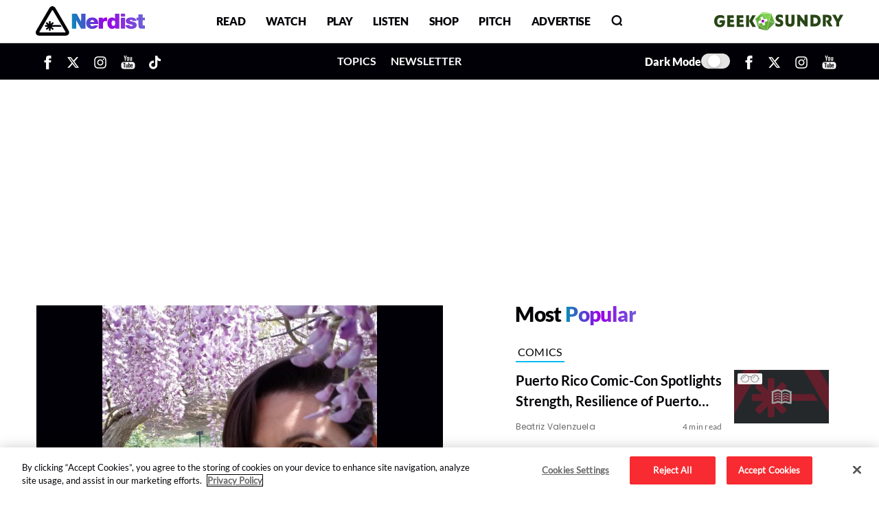

--- FILE ---
content_type: text/html; charset=UTF-8
request_url: https://nerdist.com/author/beatriz-valenzuela/
body_size: 29250
content:
<!DOCTYPE html>
<html lang="en-US">

<head>
	<meta charset="UTF-8">
	<meta name="viewport" content="width=device-width, initial-scale=1, shrink-to-fit=no">
	<meta http-equiv="X-UA-Compatible" content="IE=edge">
	
<!-- OLD CONTAINER ID: GTM-NPKMSB7 -->
<link rel="preconnect" href="https://www.googletagmanager.com" crossorigin>
<script>
    (function(w, d, s, l, i) {
        w[l] = w[l] || [];
        w[l].push({
            'gtm.start': new Date().getTime(),
            event: 'gtm.js'
        });
        var f = d.getElementsByTagName(s)[0],
            j = d.createElement(s),
            dl = l != 'dataLayer' ? '&l=' + l : '';
        j.async = true;
        j.src =
            'https://www.googletagmanager.com/gtm.js?id=' + i + dl;
        f.parentNode.insertBefore(j, f);
    })(window, document, 'script', 'dataLayer', 'GTM-P6F9P35');
</script>	<link rel="shortcut icon" href="https://nerdist.com/wp-content/themes/nerdist_2021/img/favicon.ico" type="image/x-icon">
	<meta name='robots' content='index, follow, max-image-preview:large' />
<link rel="preconnect" href="https://applets.ebxcdn.com" crossorigin><script async id="ebx" src="https://applets.ebxcdn.com/ebx.js"></script>
	<!-- This site is optimized with the Yoast SEO Premium plugin v26.6 (Yoast SEO v26.6) - https://yoast.com/wordpress/plugins/seo/ -->
	<title>Beatriz Valenzuela, Author at Nerdist</title>
	<link rel="canonical" href="https://nerdist.com/author/beatriz-valenzuela/" />
	<meta property="og:locale" content="en_US" />
	<meta property="og:type" content="profile" />
	<meta property="og:title" content="Beatriz Valenzuela, Author at Nerdist" />
	<meta property="og:site_name" content="Nerdist" />
	<meta name="twitter:card" content="summary_large_image" />
	<meta name="twitter:site" content="@nerdist" />
	<script type="application/ld+json" class="yoast-schema-graph">{"@context":"https://schema.org","@graph":[{"@type":"WebSite","@id":"https://nerdist.com/#website","url":"https://nerdist.com/","name":"Nerdist","description":"Nerdist.com","publisher":{"@id":"https://nerdist.com/#organization"},"potentialAction":[{"@type":"SearchAction","target":{"@type":"EntryPoint","urlTemplate":"https://nerdist.com/?s={search_term_string}"},"query-input":{"@type":"PropertyValueSpecification","valueRequired":true,"valueName":"search_term_string"}}],"inLanguage":"en-US"},{"@type":"Organization","@id":"https://nerdist.com/#organization","name":"Nerdist","url":"https://nerdist.com/","logo":{"@type":"ImageObject","inLanguage":"en-US","@id":"https://nerdist.com/#/schema/logo/image/","url":"https://cdn.nerdist.com/wp-content/uploads/2019/01/13153516/Nerdist_Logo_Horizontal_Red.png","contentUrl":"https://cdn.nerdist.com/wp-content/uploads/2019/01/13153516/Nerdist_Logo_Horizontal_Red.png","width":3300,"height":2550,"caption":"Nerdist"},"image":{"@id":"https://nerdist.com/#/schema/logo/image/"},"sameAs":["https://www.facebook.com/Nerdist/","https://x.com/nerdist","https://www.instagram.com/nerdist/","https://www.pinterest.com/nerdist/","https://www.youtube.com/nerdist","https://en.wikipedia.org/wiki/Nerdist_Industries"]}]}</script>
	<!-- / Yoast SEO Premium plugin. -->


<link rel="alternate" type="application/rss+xml" title="Nerdist &raquo; Feed" href="https://nerdist.com/feed/" />
<link rel="alternate" type="application/rss+xml" title="Nerdist &raquo; Comments Feed" href="https://nerdist.com/comments/feed/" />
<link rel="alternate" type="application/rss+xml" title="Nerdist &raquo; Posts by Beatriz Valenzuela Feed" href="https://nerdist.com/author/beatriz-valenzuela/feed/" />
<style id='wp-img-auto-sizes-contain-inline-css'>
img:is([sizes=auto i],[sizes^="auto," i]){contain-intrinsic-size:3000px 1500px}
/*# sourceURL=wp-img-auto-sizes-contain-inline-css */
</style>
<meta name="mobile-web-app-capable" content="yes">
<meta name="apple-mobile-web-app-capable" content="yes">
<meta name="apple-mobile-web-app-title" content="Nerdist - Nerdist.com">
<link rel="preload" href="https://nerdist.com/wp-content/themes/nerdist_2021/css/extracted/pages/author.min.css?ver=1764225231" as="style" onload="this.onload=null;this.rel='stylesheet'"><noscript><link rel="stylesheet" href="https://nerdist.com/wp-content/themes/nerdist_2021/css/extracted/pages/author.min.css?ver=1764225231"></noscript><script id="nerdist-dark-mode-toggle"> (function() { var docEl = document.documentElement; var savedTheme = localStorage.getItem('nerdistTheme'); var initialTheme = savedTheme === 'dark' ? 'dark' : 'light'; docEl.setAttribute('data-theme', initialTheme); function syncToggleState(toggle, isDark) { if (!toggle) return; toggle.checked = isDark; } function applyTheme(isDark, primaryToggle, secondaryToggle) { var nextTheme = isDark ? 'dark' : 'light'; docEl.setAttribute('data-theme', nextTheme); localStorage.setItem('nerdistTheme', nextTheme); syncToggleState(primaryToggle, isDark); syncToggleState(secondaryToggle, isDark); } function initDarkModeToggle() { var desktopToggle = document.getElementById('darkMode'); var mobileToggle = document.getElementById('darkModeMobile'); var isDark = initialTheme === 'dark'; syncToggleState(desktopToggle, isDark); syncToggleState(mobileToggle, isDark); if (desktopToggle) { desktopToggle.addEventListener('change', function() { applyTheme(this.checked, desktopToggle, mobileToggle); }); } if (mobileToggle) { mobileToggle.addEventListener('change', function() { applyTheme(this.checked, desktopToggle, mobileToggle); }); } } function scheduleInit() { if ('requestIdleCallback' in window) { requestIdleCallback(initDarkModeToggle, { timeout: 1200 }); } else { window.addEventListener('load', initDarkModeToggle, { once: true }); } } if (document.readyState === 'complete' || document.readyState === 'interactive') { scheduleInit(); } else { document.addEventListener('DOMContentLoaded', scheduleInit, { once: true }); } })(); </script><link data-font-preload="critical" fetchpriority="high" rel="preload" href="https://nerdist.com/wp-content/themes/nerdist_2021/fonts/Lato/Lato-Black.woff2" as="font" type="font/woff2" crossorigin><link data-font-preload="critical" fetchpriority="auto" rel="preload" href="https://nerdist.com/wp-content/themes/nerdist_2021/fonts/Lato/Lato-Bold.woff2" as="font" type="font/woff2" crossorigin><link data-font-preload="critical" fetchpriority="auto" rel="preload" href="https://nerdist.com/wp-content/themes/nerdist_2021/fonts/Lato/Lato-Regular.woff2" as="font" type="font/woff2" crossorigin><style id="nerdist-preload-fonts">@font-face{font-family:'Lato-Black';src:url('https://nerdist.com/wp-content/themes/nerdist_2021/fonts/Lato/Lato-Black.woff2') format('woff2');font-weight:bold;font-display:swap;}@font-face{font-family:'Lato-Bold';src:url('https://nerdist.com/wp-content/themes/nerdist_2021/fonts/Lato/Lato-Bold.woff2') format('woff2');font-weight:bold;font-display:swap;}@font-face{font-family:'Lato';src:url('https://nerdist.com/wp-content/themes/nerdist_2021/fonts/Lato/Lato-Regular.woff2') format('woff2');font-weight:400;font-display:swap;}@font-face{font-family:'Poppins';src:url('https://nerdist.com/wp-content/themes/nerdist_2021/fonts/Poppins/Poppins-Regular.woff2') format('woff2');font-display:swap;}@font-face{font-family:'Arvo';src:url('https://nerdist.com/wp-content/themes/nerdist_2021/fonts/Arvo/Arvo-Regular.woff2') format('woff2');font-weight:400;font-display:swap;}</style><script id="nerdist-font-loader">(function(){var deferredFonts=[{"href":"https:\/\/nerdist.com\/wp-content\/themes\/nerdist_2021\/fonts\/Poppins\/Poppins-Regular.woff2","type":"font\/woff2"},{"href":"https:\/\/nerdist.com\/wp-content\/themes\/nerdist_2021\/fonts\/Arvo\/Arvo-Regular.woff2","type":"font\/woff2"}];if(!deferredFonts.length)return;var inject=function(){deferredFonts.forEach(function(font){if(document.querySelector('link[data-font-preload="deferred"][href="'+font.href+'"]'))return;var l=document.createElement("link");l.rel="preload";l.as="font";l.type=font.type||"font/woff2";l.href=font.href;l.crossOrigin="anonymous";if("fetchPriority"in l){l.fetchPriority="low";}l.setAttribute("data-font-preload","deferred");document.head.appendChild(l);});};if("requestIdleCallback"in window){requestIdleCallback(inject,{timeout:2000});}else{window.addEventListener("load",function(){setTimeout(inject,500);},{once:true});}})();</script><link rel="preconnect" href="https://cdn.intergient.com" crossorigin><script data-cfasync="false"> window.ramp = window.ramp || {}; window.ramp.que = window.ramp.que || []; </script><link rel="preconnect" href="https://pm-widget.taboola.com" crossorigin><link rel="preconnect" href="https://cdn.taboola.com" crossorigin><script type="text/javascript" class="optanon-category-C0001"> (function() { if ( navigator.webdriver || (document.visibilityState && document.visibilityState === "prerender") || /(lighthouse|pagespeed|gtmetrix|pingdom|headlesschrome|phantomjs|crawler|bot)/i.test(navigator.userAgent) ) { console.log("⚠️ Bot/Lighthouse detected — skipping Taboola load"); return; } var TABOOLA_SRC = "https://cdn.taboola.com/libtrc/nerdist-nerdist/loader.js"; var TABOOLA_CLASS = "optanon-category-C0001"; window._taboola = window._taboola || []; _taboola.push({ home: "auto" }); function injectTaboolaScript() { if (window.__nerdistTaboolaLoaded) return; window.__nerdistTaboolaLoaded = true; var script = document.createElement("script"); script.defer = true; script.id = "tb_loader_script"; script.src = TABOOLA_SRC; script.className = TABOOLA_CLASS; if ("fetchPriority" in script) { script.fetchPriority = "low"; } (document.body || document.head).appendChild(script); if (window.performance && typeof window.performance.mark === "function") { window.performance.mark("tbl_ic"); } console.log("✅ Taboola loader scheduled", performance && performance.now ? performance.now() : ""); } function scheduleTaboolaLoad() { if ("requestIdleCallback" in window) { window.requestIdleCallback(injectTaboolaScript, { timeout: 1800 }); } else { window.addEventListener("load", function() { setTimeout(injectTaboolaScript, 800); }, { once: true }); } } function initObserver() { if (!("IntersectionObserver" in window)) { scheduleTaboolaLoad(); return; } var selectors = [ "#taboola-below-article", "#taboola-below-video-thumbnails", "#taboola-newsroom" ]; var targets = selectors .map(function(sel) { return document.querySelector(sel); }) .filter(Boolean); if (!targets.length) { scheduleTaboolaLoad(); return; } var observer = new IntersectionObserver(function(entries) { entries.forEach(function(entry) { if (entry.isIntersecting) { observer.disconnect(); scheduleTaboolaLoad(); } }); }, { rootMargin: "200px 0px" }); targets.forEach(function(target) { observer.observe(target); }); } if (document.readyState === "complete" || document.readyState === "interactive") { initObserver(); } else { document.addEventListener("DOMContentLoaded", initObserver); } window.nerdistLoadTaboola = injectTaboolaScript; })(); </script><!-- There is no amphtml version available for this URL. --><style id="nerdist-critical-css">:root{--theme-bg-color:#fff;--theme-bg-smoke-color:#f0f0f0;--theme-bg-overlay-color:#fff;--theme-text-color:#000006;--theme-text-heading-color:#fff;--theme-text-author-color:#696969;--theme-text-link-active-color:#01BAF3;--theme-text-link-summer-color:#F000C2;--theme-logo-color:#000006;--theme-nav-upper-color:#000006;--theme-nav-upper-bg-color:#fff;--theme-nav-upper-font:"Lato-Black",Arial,Helvetica,sans-serif;--theme-nav-upper-border-color:#eee;--theme-nav-lower-border-color:#000006;--theme-nav-lower-color:#fff;--theme-nav-lower-bg-color:#000006;--theme-display-icon-light:block;--theme-display-icon-dark:none;--theme-footer-bg-color:#000006;--theme-footer-text-color:#F0F0F0;--theme-cat-line-color:#01BAF3;--theme-ad-full-bg-color:#f0f0f0;--theme-icon-preload-color:#d6283b;--theme-jumbotron-bg-color:#fa2727;--theme-jumbotron-read-bg-color:#fa2727;--theme-jumbotron-tag-bg-color:#fa2727;--theme-jumbotron-play-bg-color:#55c800;--theme-jumbotron-newsletter-bg-color:#E3197E;--theme-jumbotron-topic-bg-color:#fa2727;--theme-jumbotron-authors-bg-color:#414770;--theme-jumbotron-text-color:#fff;--theme-search-border-color:#2f2f33;--theme-search-button-color:#e2e2e2;--theme-search-text-color:#696969;--theme-search-icon-color:#495057;--theme-newsletter-bg-color:#F0F0F0;--theme-text-newsletter-color:#1A0A0A;--theme-newsletter-border-color:#000;--theme-newsletter-input-color:#66686a;--theme-newsletter-bg-submit-color:#E3197E;--theme-newsletter-text-submit-color:#fff;--theme-text-link-nerdist-color:#FA2727;--theme-text-link-gns-color:#55C800;--theme-text-link-color:#696969;--theme-see-more-hover-color:#01BAF3;--theme-table-border-color:#333;--theme-tag-link-color:#d6283b;--theme-green-color:#55C800;--theme-dark-2-color:#1A0A0A;--theme-bg-share-color:#414770;--theme-bg-share-hover-color:#578098;--theme-bg-trending-sidebar-color:#F2F2F2;--theme-bg-trending-sidebar-text-post-color:#696969;--theme-bg-trending-sidebar-text-post-hover-color:#000006;--theme-bg-trending-sidebar-hover-color:#01BAF3;--theme-bg-trending-sidebar-text-hover-color:#000006;--theme-jumbotron-topic-text-color:#fff;--theme-text-heading-topic-color:#000006;--theme-text-heading-topic-active-color:#000006;--theme-text-title-topic-color:#FFFFFFDE;--theme-text-desc-topic-color:#CFCFD0;--theme-bg-tag-topic-color:#414770;--theme-border-topic-search-color:#000006;--theme-icon-topic-color:#3d3e45;--theme-bg-topic-list-card-color:#F2F2F2;--theme-bg-topic-list-card-hover-color:#F2F2F2;--theme-text-topic-list-count-color:#078EB7;--theme-text-topic-list-desc-color:#000006;--theme-topic-list-card-outline-color:1px solid #414770;--theme-topic-list-card-box-shadow-color:none;--theme-topic-list-card-hover-icon-color:#414770;--theme-topic-tag-bg-color:transparent;--theme-text-link-privacy-color:#01BAF3;--theme-text-link-about-color:#01BAF3;--theme-text-link-video-color:#01BAF3;--theme-text-show-name-color:#9E9FA2;--theme-shimmer-bg-color:#eff0f0;--theme-shimmer-bg-2-color:#fcfcfc;--theme-subscribe-sidebar-bg-color:#000006;--theme-subscribe-sidebar-text-color:#F0F0F0;--theme-breadcrumb-color:#01baf3;--theme-video-related-border-color:#000006;--theme-video-author-color:#3d3e45;--theme-podcast-desc-color:#414143;--theme-podcast-meta-podcast-color:#3d3e45;--theme-podcast-meta-date-color:#7c7c7c;--theme-podcast-button-color:#f2f3f8;--theme-podcast-button-text-color:#000006DE;--theme-bg-mobile-menu:#F0FBFF url("[data-uri]") 100% 100% no-repeat padding-box;--theme-text-loadmore-video-color:#3d3e45;--theme-box-border-author-color:#000006;--theme-msg-error-bg-color:#fa2727;--theme-msg-text-color:#f0f0f0;--theme-instaread-bg-color:#fff}:root[data-theme=dark]{--theme-bg-color:#121212;--theme-bg-smoke-color:#121212;--theme-bg-overlay-color:#1d1d1d;--theme-text-color:#CCCCCD;--theme-text-heading-color:#CCCCCD;--theme-text-author-color:#99999B;--theme-text-link-active-color:#01BAF3;--theme-text-link-summer-color:#F000C2;--theme-logo-color:#fff;--theme-nav-upper-color:#CCCCCD;--theme-nav-upper-bg-color:#121212;--theme-nav-upper-font:"Arvo","Nunito",sans-serif;--theme-nav-upper-border-color:#FFFFFF33;--theme-nav-lower-border-color:#FFFFFF33;--theme-nav-lower-color:#CCCCCD;--theme-nav-lower-bg-color:#000006;--theme-display-icon-light:none;--theme-display-icon-dark:block;--theme-footer-bg-color:#121212;--theme-footer-text-color:#CCCCCD;--theme-cat-line-color:#01BAF3;--theme-ad-full-bg-color:#121212;--theme-icon-preload-color:#ffe44d;--theme-jumbotron-bg-color:#4C0E0A;--theme-jumbotron-read-bg-color:#4D0C0C;--theme-jumbotron-tag-bg-color:#4D0E0C;--theme-jumbotron-play-bg-color:#153300;--theme-jumbotron-newsletter-bg-color:#800E47;--theme-jumbotron-topic-bg-color:#323757;--theme-jumbotron-authors-bg-color:#323757;--theme-jumbotron-text-color:#E5E5E6;--theme-search-border-color:#CCCCCD;--theme-search-button-color:#323237;--theme-search-text-color:#99999B;--theme-search-icon-color:#99999B;--theme-newsletter-bg-color:#121212;--theme-text-newsletter-color:#CCCCCD;--theme-newsletter-border-color:#666669;--theme-newsletter-input-color:#99999B;--theme-newsletter-bg-submit-color:#800E47;--theme-newsletter-text-submit-color:#E5E5E6;--theme-text-link-nerdist-color:#02A6F2;--theme-text-link-gns-color:#02A6F2;--theme-text-link-color:#02A6F2;--theme-see-more-hover-color:#02A6F2;--theme-table-border-color:#CCCCCD;--theme-tag-link-color:#02A6F2;--theme-green-color:#55C800;--theme-dark-2-color:#CCCCCD;--theme-bg-share-color:#735CDD;--theme-bg-share-hover-color:#02A6F2;--theme-bg-trending-sidebar-color:#1D1D1D;--theme-bg-trending-sidebar-text-post-color:#99999B;--theme-bg-trending-sidebar-text-post-hover-color:#808285;--theme-bg-trending-sidebar-hover-color:#FFE44D;--theme-bg-trending-sidebar-text-hover-color:#000006;--theme-jumbotron-topic-text-color:#E5E5E6;--theme-text-heading-topic-color:#E5E5E6;--theme-text-heading-topic-active-color:#000006;--theme-text-title-topic-color:#E5E5E6;--theme-text-desc-topic-color:#E5E5E6;--theme-bg-tag-topic-color:#323757;--theme-border-topic-search-color:#4D4D4F;--theme-icon-topic-color:#cccccd;--theme-bg-topic-list-card-color:#121212;--theme-bg-topic-list-card-hover-color:#1D1D1D;--theme-text-topic-list-count-color:#00A6F2;--theme-text-topic-list-desc-color:#99999B;--theme-topic-list-card-outline-color:none;--theme-topic-list-card-box-shadow-color:0 1px 0 0 #666669;--theme-topic-list-card-hover-icon-color:#00A6F2;--theme-topic-tag-bg-color:#414770;--theme-text-link-privacy-color:#02A6F2;--theme-text-link-about-color:#02A6F2;--theme-text-link-video-color:#02A6F2;--theme-text-show-name-color:#99999B;--theme-shimmer-bg-color:#1d1d1d;--theme-shimmer-bg-2-color:#121212;--theme-subscribe-sidebar-bg-color:#1D1D1D;--theme-subscribe-sidebar-text-color:#F0F0F0;--theme-breadcrumb-color:#CCCCCD;--theme-video-related-border-color:#666669;--theme-video-author-color:#666669;--theme-podcast-desc-color:#99999B;--theme-podcast-meta-podcast-color:#666669;--theme-podcast-meta-date-color:#7C7C7C;--theme-podcast-button-color:#323237;--theme-podcast-button-text-color:#E5E5E6DE;--theme-bg-mobile-menu:#121212 linear-gradient(90deg, #000006 0%, #121212 49%, #000006 100%) 0% 0% no-repeat padding-box;--theme-text-loadmore-video-color:#E5E5E6;--theme-box-border-author-color:#666669;--theme-msg-error-bg-color:#4D0D0C;--theme-msg-text-color:#E5E5E6;--theme-instaread-bg-color:#E5E5E6}*,:after,:before{-webkit-box-sizing:border-box;-moz-box-sizing:border-box;box-sizing:border-box}a{text-decoration:none;background-color:transparent}a:hover{text-decoration:underline}a:not([href]){color:inherit;text-decoration:none}a:not([href]):hover{text-decoration:none}article,aside,figcaption,figure,footer,header,hgroup,main,nav,section{display:block}h1,h2,h3,h4,h5,h6{margin-top:0;margin-bottom:.5rem}p{margin-top:0;margin-bottom:1rem}dl,ol,ul{margin-top:0;margin-bottom:1rem}ol ol,ol ul,ul ol,ul ul{margin-bottom:0}blockquote{margin:0 0 1rem}b,strong{font-weight:bolder}figure{margin:0 0 1rem}img{vertical-align:middle;border-style:none}svg{overflow:hidden;vertical-align:middle}label{display:inline-block;margin-bottom:.5rem}button:focus{outline:1px dotted;outline:5px auto -webkit-focus-ring-color}button,input,select,textarea{margin:0;font-family:inherit;font-size:inherit;line-height:inherit}button,input{overflow:visible}button,select{text-transform:none}[role=button]{cursor:pointer}select{word-wrap:normal}[type=button],[type=reset],[type=submit],button{-webkit-appearance:button}[type=button]:not(:disabled),[type=reset]:not(:disabled),[type=submit]:not(:disabled),button:not(:disabled){cursor:pointer}[type=button]::-moz-focus-inner,[type=reset]::-moz-focus-inner,[type=submit]::-moz-focus-inner,button::-moz-focus-inner{padding:0;border-style:none}input[type=checkbox],input[type=radio]{-webkit-box-sizing:border-box;-moz-box-sizing:border-box;box-sizing:border-box;padding:0}textarea{overflow:auto;resize:vertical}[type=search]{outline-offset:-2px;-webkit-appearance:none;-moz-appearance:none;appearance:none}[type=search]:-webkit-search-decoration{-webkit-appearance:none;appearance:none}[type=search]::-webkit-file-upload-button{font:inherit;-webkit-appearance:button;appearance:button}.container{margin-right:auto;margin-left:auto;max-width:1176px!important;width:95%;padding:0}.container .container{width:100%!important;padding:0}@media (min-width:576px){.container{max-width:540px}}@media (min-width:768px){.container{max-width:720px}}@media (min-width:992px){.container{max-width:960px}}@media (min-width:1200px){.container{max-width:1140px}}.container-fluid{width:100%;padding-right:15px;padding-left:15px;margin-right:auto;margin-left:auto}@media (min-width:576px){.container{max-width:540px}}@media (min-width:768px){.container{max-width:720px}}@media (min-width:992px){.container{max-width:960px}}@media (min-width:1200px){.container{max-width:1140px}}.row{display:-webkit-box;display:-moz-box;display:-ms-flexbox;display:flex;-ms-flex-wrap:wrap;flex-wrap:wrap;margin-right:-10px;margin-left:-10px}.col,.col-1,.col-10,.col-11,.col-12,.col-2,.col-3,.col-4,.col-5,.col-6,.col-7,.col-8,.col-9,.col-auto,.col-lg,.col-lg-1,.col-lg-10,.col-lg-11,.col-lg-12,.col-lg-2,.col-lg-3,.col-lg-4,.col-lg-5,.col-lg-6,.col-lg-7,.col-lg-8,.col-lg-9,.col-lg-auto,.col-md,.col-md-1,.col-md-10,.col-md-11,.col-md-12,.col-md-2,.col-md-3,.col-md-4,.col-md-5,.col-md-6,.col-md-7,.col-md-8,.col-md-9,.col-md-auto,.col-sm,.col-sm-1,.col-sm-10,.col-sm-11,.col-sm-12,.col-sm-2,.col-sm-3,.col-sm-4,.col-sm-5,.col-sm-6,.col-sm-7,.col-sm-8,.col-sm-9,.col-sm-auto,.col-xl,.col-xl-1,.col-xl-10,.col-xl-11,.col-xl-12,.col-xl-2,.col-xl-3,.col-xl-4,.col-xl-5,.col-xl-6,.col-xl-7,.col-xl-8,.col-xl-9,.col-xl-auto{position:relative;width:100%;padding-right:.75rem;padding-left:.75rem}.col{-ms-flex-preferred-size:0;flex-basis:0;-webkit-box-flex:1;-moz-box-flex:1;-ms-flex-positive:1;flex-grow:1;min-width:0;max-width:100%}.col-auto{-webkit-box-flex:0;-moz-box-flex:0;-ms-flex:0 0 auto;flex:0 0 auto;width:auto;max-width:100%}.col-1{-webkit-box-flex:0;-moz-box-flex:0;-ms-flex:0 0 8.3333333333%;flex:0 0 8.3333333333%;max-width:8.3333333333%}.col-2{-webkit-box-flex:0;-moz-box-flex:0;-ms-flex:0 0 16.6666666667%;flex:0 0 16.6666666667%;max-width:16.6666666667%}.col-3{-webkit-box-flex:0;-moz-box-flex:0;-ms-flex:0 0 25%;flex:0 0 25%;max-width:25%}.col-4{-webkit-box-flex:0;-moz-box-flex:0;-ms-flex:0 0 33.3333333333%;flex:0 0 33.3333333333%;max-width:33.3333333333%}.col-5{-webkit-box-flex:0;-moz-box-flex:0;-ms-flex:0 0 41.6666666667%;flex:0 0 41.6666666667%;max-width:41.6666666667%}.col-6{-webkit-box-flex:0;-moz-box-flex:0;-ms-flex:0 0 50%;flex:0 0 50%;max-width:50%}.col-7{-webkit-box-flex:0;-moz-box-flex:0;-ms-flex:0 0 58.3333333333%;flex:0 0 58.3333333333%;max-width:58.3333333333%}.col-8{-webkit-box-flex:0;-moz-box-flex:0;-ms-flex:0 0 66.6666666667%;flex:0 0 66.6666666667%;max-width:66.6666666667%}.col-9{-webkit-box-flex:0;-moz-box-flex:0;-ms-flex:0 0 75%;flex:0 0 75%;max-width:75%}.col-10{-webkit-box-flex:0;-moz-box-flex:0;-ms-flex:0 0 83.3333333333%;flex:0 0 83.3333333333%;max-width:83.3333333333%}.col-11{-webkit-box-flex:0;-moz-box-flex:0;-ms-flex:0 0 91.6666666667%;flex:0 0 91.6666666667%;max-width:91.6666666667%}.col-12{-webkit-box-flex:0;-moz-box-flex:0;-ms-flex:0 0 100%;flex:0 0 100%;max-width:100%}@media (min-width:576px){.col-sm{-ms-flex-preferred-size:0;flex-basis:0;-webkit-box-flex:1;-moz-box-flex:1;-ms-flex-positive:1;flex-grow:1;min-width:0;max-width:100%}.col-sm-auto{-webkit-box-flex:0;-moz-box-flex:0;-ms-flex:0 0 auto;flex:0 0 auto;width:auto;max-width:100%}.col-sm-1{-webkit-box-flex:0;-moz-box-flex:0;-ms-flex:0 0 8.3333333333%;flex:0 0 8.3333333333%;max-width:8.3333333333%}.col-sm-2{-webkit-box-flex:0;-moz-box-flex:0;-ms-flex:0 0 16.6666666667%;flex:0 0 16.6666666667%;max-width:16.6666666667%}.col-sm-3{-webkit-box-flex:0;-moz-box-flex:0;-ms-flex:0 0 25%;flex:0 0 25%;max-width:25%}.col-sm-4{-webkit-box-flex:0;-moz-box-flex:0;-ms-flex:0 0 33.3333333333%;flex:0 0 33.3333333333%;max-width:33.3333333333%}.col-sm-5{-webkit-box-flex:0;-moz-box-flex:0;-ms-flex:0 0 41.6666666667%;flex:0 0 41.6666666667%;max-width:41.6666666667%}.col-sm-6{-webkit-box-flex:0;-moz-box-flex:0;-ms-flex:0 0 50%;flex:0 0 50%;max-width:50%}.col-sm-7{-webkit-box-flex:0;-moz-box-flex:0;-ms-flex:0 0 58.3333333333%;flex:0 0 58.3333333333%;max-width:58.3333333333%}.col-sm-8{-webkit-box-flex:0;-moz-box-flex:0;-ms-flex:0 0 66.6666666667%;flex:0 0 66.6666666667%;max-width:66.6666666667%}.col-sm-9{-webkit-box-flex:0;-moz-box-flex:0;-ms-flex:0 0 75%;flex:0 0 75%;max-width:75%}.col-sm-10{-webkit-box-flex:0;-moz-box-flex:0;-ms-flex:0 0 83.3333333333%;flex:0 0 83.3333333333%;max-width:83.3333333333%}.col-sm-11{-webkit-box-flex:0;-moz-box-flex:0;-ms-flex:0 0 91.6666666667%;flex:0 0 91.6666666667%;max-width:91.6666666667%}.col-sm-12{-webkit-box-flex:0;-moz-box-flex:0;-ms-flex:0 0 100%;flex:0 0 100%;max-width:100%}}@media (min-width:768px){.col-md{-ms-flex-preferred-size:0;flex-basis:0;-webkit-box-flex:1;-moz-box-flex:1;-ms-flex-positive:1;flex-grow:1;min-width:0;max-width:100%}.col-md-auto{-webkit-box-flex:0;-moz-box-flex:0;-ms-flex:0 0 auto;flex:0 0 auto;width:auto;max-width:100%}.col-md-1{-webkit-box-flex:0;-moz-box-flex:0;-ms-flex:0 0 8.3333333333%;flex:0 0 8.3333333333%;max-width:8.3333333333%}.col-md-2{-webkit-box-flex:0;-moz-box-flex:0;-ms-flex:0 0 16.6666666667%;flex:0 0 16.6666666667%;max-width:16.6666666667%}.col-md-3{-webkit-box-flex:0;-moz-box-flex:0;-ms-flex:0 0 25%;flex:0 0 25%;max-width:25%}.col-md-4{-webkit-box-flex:0;-moz-box-flex:0;-ms-flex:0 0 33.3333333333%;flex:0 0 33.3333333333%;max-width:33.3333333333%}.col-md-5{-webkit-box-flex:0;-moz-box-flex:0;-ms-flex:0 0 41.6666666667%;flex:0 0 41.6666666667%;max-width:41.6666666667%}.col-md-6{-webkit-box-flex:0;-moz-box-flex:0;-ms-flex:0 0 50%;flex:0 0 50%;max-width:50%}.col-md-7{-webkit-box-flex:0;-moz-box-flex:0;-ms-flex:0 0 58.3333333333%;flex:0 0 58.3333333333%;max-width:58.3333333333%}.col-md-8{-webkit-box-flex:0;-moz-box-flex:0;-ms-flex:0 0 66.6666666667%;flex:0 0 66.6666666667%;max-width:66.6666666667%}.col-md-9{-webkit-box-flex:0;-moz-box-flex:0;-ms-flex:0 0 75%;flex:0 0 75%;max-width:75%}.col-md-10{-webkit-box-flex:0;-moz-box-flex:0;-ms-flex:0 0 83.3333333333%;flex:0 0 83.3333333333%;max-width:83.3333333333%}.col-md-11{-webkit-box-flex:0;-moz-box-flex:0;-ms-flex:0 0 91.6666666667%;flex:0 0 91.6666666667%;max-width:91.6666666667%}.col-md-12{-webkit-box-flex:0;-moz-box-flex:0;-ms-flex:0 0 100%;flex:0 0 100%;max-width:100%}}@media (min-width:992px){.col-lg{-ms-flex-preferred-size:0;flex-basis:0;-webkit-box-flex:1;-moz-box-flex:1;-ms-flex-positive:1;flex-grow:1;min-width:0;max-width:100%}.col-lg-auto{-webkit-box-flex:0;-moz-box-flex:0;-ms-flex:0 0 auto;flex:0 0 auto;width:auto;max-width:100%}.col-lg-1{-webkit-box-flex:0;-moz-box-flex:0;-ms-flex:0 0 8.3333333333%;flex:0 0 8.3333333333%;max-width:8.3333333333%}.col-lg-2{-webkit-box-flex:0;-moz-box-flex:0;-ms-flex:0 0 16.6666666667%;flex:0 0 16.6666666667%;max-width:16.6666666667%}.col-lg-3{-webkit-box-flex:0;-moz-box-flex:0;-ms-flex:0 0 25%;flex:0 0 25%;max-width:25%}.col-lg-4{-webkit-box-flex:0;-moz-box-flex:0;-ms-flex:0 0 33.3333333333%;flex:0 0 33.3333333333%;max-width:33.3333333333%}.col-lg-5{-webkit-box-flex:0;-moz-box-flex:0;-ms-flex:0 0 41.6666666667%;flex:0 0 41.6666666667%;max-width:41.6666666667%}.col-lg-6{-webkit-box-flex:0;-moz-box-flex:0;-ms-flex:0 0 50%;flex:0 0 50%;max-width:50%}.col-lg-7{-webkit-box-flex:0;-moz-box-flex:0;-ms-flex:0 0 58.3333333333%;flex:0 0 58.3333333333%;max-width:58.3333333333%}.col-lg-8{-webkit-box-flex:0;-moz-box-flex:0;-ms-flex:0 0 66.6666666667%;flex:0 0 66.6666666667%;max-width:66.6666666667%}.col-lg-9{-webkit-box-flex:0;-moz-box-flex:0;-ms-flex:0 0 75%;flex:0 0 75%;max-width:75%}.col-lg-10{-webkit-box-flex:0;-moz-box-flex:0;-ms-flex:0 0 83.3333333333%;flex:0 0 83.3333333333%;max-width:83.3333333333%}.col-lg-11{-webkit-box-flex:0;-moz-box-flex:0;-ms-flex:0 0 91.6666666667%;flex:0 0 91.6666666667%;max-width:91.6666666667%}.col-lg-12{-webkit-box-flex:0;-moz-box-flex:0;-ms-flex:0 0 100%;flex:0 0 100%;max-width:100%}}@media (min-width:1200px){.col-xl{-ms-flex-preferred-size:0;flex-basis:0;-webkit-box-flex:1;-moz-box-flex:1;-ms-flex-positive:1;flex-grow:1;min-width:0;max-width:100%}.col-xl-auto{-webkit-box-flex:0;-moz-box-flex:0;-ms-flex:0 0 auto;flex:0 0 auto;width:auto;max-width:100%}.col-xl-1{-webkit-box-flex:0;-moz-box-flex:0;-ms-flex:0 0 8.3333333333%;flex:0 0 8.3333333333%;max-width:8.3333333333%}.col-xl-2{-webkit-box-flex:0;-moz-box-flex:0;-ms-flex:0 0 16.6666666667%;flex:0 0 16.6666666667%;max-width:16.6666666667%}.col-xl-3{-webkit-box-flex:0;-moz-box-flex:0;-ms-flex:0 0 25%;flex:0 0 25%;max-width:25%}.col-xl-4{-webkit-box-flex:0;-moz-box-flex:0;-ms-flex:0 0 33.3333333333%;flex:0 0 33.3333333333%;max-width:33.3333333333%}.col-xl-5{-webkit-box-flex:0;-moz-box-flex:0;-ms-flex:0 0 41.6666666667%;flex:0 0 41.6666666667%;max-width:41.6666666667%}.col-xl-6{-webkit-box-flex:0;-moz-box-flex:0;-ms-flex:0 0 50%;flex:0 0 50%;max-width:50%}.col-xl-7{-webkit-box-flex:0;-moz-box-flex:0;-ms-flex:0 0 58.3333333333%;flex:0 0 58.3333333333%;max-width:58.3333333333%}.col-xl-8{-webkit-box-flex:0;-moz-box-flex:0;-ms-flex:0 0 66.6666666667%;flex:0 0 66.6666666667%;max-width:66.6666666667%}.col-xl-9{-webkit-box-flex:0;-moz-box-flex:0;-ms-flex:0 0 75%;flex:0 0 75%;max-width:75%}.col-xl-10{-webkit-box-flex:0;-moz-box-flex:0;-ms-flex:0 0 83.3333333333%;flex:0 0 83.3333333333%;max-width:83.3333333333%}.col-xl-11{-webkit-box-flex:0;-moz-box-flex:0;-ms-flex:0 0 91.6666666667%;flex:0 0 91.6666666667%;max-width:91.6666666667%}.col-xl-12{-webkit-box-flex:0;-moz-box-flex:0;-ms-flex:0 0 100%;flex:0 0 100%;max-width:100%}}.nav{display:-webkit-box;display:-moz-box;display:-ms-flexbox;display:flex;-ms-flex-wrap:wrap;flex-wrap:wrap;padding-left:0;margin-bottom:0;list-style:none}.nav-link{display:block;padding:.5rem 1rem}.nav-link:focus,.nav-link:hover{text-decoration:none}.nav-link.disabled{color:#6c757d;pointer-events:none;cursor:default}.tab-content>.active{display:block}.navbar{position:relative;display:-webkit-box;display:-moz-box;display:-ms-flexbox;display:flex;-ms-flex-wrap:wrap;flex-wrap:wrap;-webkit-box-align:center;-moz-box-align:center;-ms-flex-align:center;align-items:center;-webkit-box-pack:justify;-moz-box-pack:justify;-ms-flex-pack:justify;justify-content:space-between;padding:.5rem 1rem}.navbar .container,.navbar .container-fluid{display:-webkit-box;display:-moz-box;display:-ms-flexbox;display:flex;-ms-flex-wrap:wrap;flex-wrap:wrap;-webkit-box-align:center;-moz-box-align:center;-ms-flex-align:center;align-items:center;-webkit-box-pack:justify;-moz-box-pack:justify;-ms-flex-pack:justify;justify-content:space-between}.navbar-brand{display:inline-block;padding-top:.3125rem;padding-bottom:.3125rem;margin-right:1rem;font-size:1.25rem;line-height:inherit;white-space:nowrap}.navbar-brand:focus,.navbar-brand:hover{text-decoration:none}.navbar-nav{display:-webkit-box;display:-moz-box;display:-ms-flexbox;display:flex;-webkit-box-orient:vertical;-webkit-box-direction:normal;-moz-box-orient:vertical;-moz-box-direction:normal;-ms-flex-direction:column;flex-direction:column;padding-left:0;margin-bottom:0;list-style:none}.navbar-nav .nav-link{padding-right:0;padding-left:0}.d-none{display:none!important}.d-block{display:block!important}.d-flex{display:-webkit-box!important;display:-moz-box!important;display:-ms-flexbox!important;display:flex!important}.d-inline-flex{display:-webkit-inline-box!important;display:-moz-inline-box!important;display:-ms-inline-flexbox!important;display:inline-flex!important}@media (min-width:992px){.d-lg-none{display:none!important}.d-lg-table-row{display:table-row!important}.d-lg-flex{display:-webkit-box!important;display:-moz-box!important;display:-ms-flexbox!important;display:flex!important}}.flex-wrap{-ms-flex-wrap:wrap!important;flex-wrap:wrap!important}.flex-grow-0{-webkit-box-flex:0!important;-moz-box-flex:0!important;-ms-flex-positive:0!important;flex-grow:0!important}.flex-grow-1{-webkit-box-flex:1!important;-moz-box-flex:1!important;-ms-flex-positive:1!important;flex-grow:1!important}.justify-content-start{-webkit-box-pack:start!important;-moz-box-pack:start!important;-ms-flex-pack:start!important;justify-content:flex-start!important}.justify-content-end{-webkit-box-pack:end!important;-moz-box-pack:end!important;-ms-flex-pack:end!important;justify-content:flex-end!important}.justify-content-center{-webkit-box-pack:center!important;-moz-box-pack:center!important;-ms-flex-pack:center!important;justify-content:center!important}.justify-content-between{-webkit-box-pack:justify!important;-moz-box-pack:justify!important;-ms-flex-pack:justify!important;justify-content:space-between!important}.align-items-center{-webkit-box-align:center!important;-moz-box-align:center!important;-ms-flex-align:center!important;align-items:center!important}.position-relative{position:relative!important}.position-sticky{position:-webkit-sticky!important;position:sticky!important}.sr-only{position:absolute;width:1px;height:1px;padding:0;margin:-1px;overflow:hidden;clip:rect(0,0,0,0);white-space:nowrap;border:0}.w-100{width:100%!important}.h-100{height:100%!important}.m-0{margin:0!important}.mx-0{margin-right:0!important}.mb-0{margin-bottom:0!important}.mx-0{margin-left:0!important}.mt-1{margin-top:.25rem!important}.mb-1{margin-bottom:.25rem!important}.mt-2{margin-top:.5rem!important}.mb-2{margin-bottom:.5rem!important}.mt-3{margin-top:1rem!important}.mb-3{margin-bottom:1rem!important}.mt-4{margin-top:1.5rem!important}.mb-4{margin-bottom:1.5rem!important}.mt-5{margin-top:3rem!important}.mb-5{margin-bottom:3rem!important}.pr-0,.px-0{padding-right:0!important}.pl-0,.px-0{padding-left:0!important}.pt-1{padding-top:.25rem!important}.pt-3{padding-top:1rem!important}.pb-3{padding-bottom:1rem!important}.pb-5{padding-bottom:3rem!important}.ml-auto{margin-left:auto!important}@media (min-width:992px){.pr-lg-0{padding-right:0!important}}.text-left{text-align:left!important}.text-right{text-align:right!important}.text-center{text-align:center!important}.text-uppercase{text-transform:uppercase!important}.text-body{color:#212529!important}.visible{visibility:visible!important}.rw-c-green{color:var(--theme-green-color)}.rw-c-grad-purple{background:-webkit-linear-gradient(0deg,#078eb7 0,#9b00e8 49.2%,#6f5cd7 100%);background-clip:text;-webkit-background-clip:text;-webkit-text-fill-color:transparent}.rw-c-grad-purple a{background:-webkit-linear-gradient(0deg,#078eb7 0,#9b00e8 49.2%,#6f5cd7 100%);background-clip:text;-webkit-background-clip:text;-webkit-text-fill-color:transparent}.rw-mobile-only{display:none}@media only screen and (max-width:991px){.rw-mobile-only{display:block}}label{text-transform:capitalize!important;font-family:Lato-Black,Arial,Helvetica,sans-serif}.rw-flex-1{-webkit-box-flex:1;-moz-box-flex:1;-ms-flex:1;flex:1}.hoverpointer:hover{cursor:pointer}@media screen and (max-width:991px){.desktop-only{display:none!important}}img{max-width:100%;height:auto}body.page.body-general .title-header,body.page.page-template-page-general .title-header{font-size:56px}@media screen and (max-width:991px){body.page.body-general .title-header,body.page.page-template-page-general .title-header{font-size:36px}}body,html{font-family:Lato,Arial,Helvetica,sans-serif;font-size:14px;line-height:1.5;font-weight:400;width:100%;margin:0;padding:0!important;background:var(--theme-bg-color);color:var(--theme-text-color);scroll-behavior:smooth}html{overflow-x:hidden}p{font-family:Raleway,Arial,Helvetica,sans-serif;color:var(--theme-text-color);font-size:16px;line-height:25px}button:focus{outline:0}a{color:var(--theme-text-link-color)}a:hover{text-decoration:none;color:var(--theme-text-link-color)}.svg-defs{width:0;height:0;position:absolute;overflow:hidden}.container{max-width:1176px!important;width:95%;padding:0}.row{margin-right:-10px;margin-left:-10px}.container .container{width:100%!important;padding:0}.wrapper{padding:20px 0}.navbar{padding:0}.navbar-brand{margin-right:0;padding:0}.btn.focus,.btn:focus{-webkit-box-shadow:none;box-shadow:none}.ajax-loader{display:none;position:absolute;z-index:999999999999;text-align:center;left:0;right:0}.loading-indicator{max-width:100px}.user-select-none{-webkit-user-select:none;-moz-user-select:none;-ms-user-select:none;user-select:none}.nopost{padding-top:30px;padding-bottom:50px}.nopost.nopost-tags{margin-top:80px}iframe{border:none}.notfound-wrap{min-height:200px;display:-webkit-box;display:-moz-box;display:-ms-flexbox;display:flex;-webkit-box-align:center;-moz-box-align:center;-ms-flex-align:center;align-items:center;-webkit-box-pack:center;-moz-box-pack:center;-ms-flex-pack:center;justify-content:center}.display-light{display:none;display:var(--theme-display-icon-light)}.display-dark{display:none;display:var(--theme-display-icon-dark)}#instaread_iframe{background:0 0}.navbar-main{position:fixed;width:100%;top:0;z-index:9999}.navbar-main.state-loggedin{top:32px!important}@media screen and (max-width:782px){.navbar-main.state-loggedin{top:47px!important}}.nav-upper{background-color:var(--theme-nav-upper-bg-color);height:63px;border-bottom:2px solid var(--theme-nav-upper-border-color)}.nav-upper .navbar-brand{color:var(--theme-logo-color);width:159.4px}.nav-upper .nav-center{-webkit-box-pack:justify;-moz-box-pack:justify;-ms-flex-pack:justify;justify-content:space-between;-webkit-box-align:center;-moz-box-align:center;-ms-flex-align:center;align-items:center;padding:0}.nav-upper .nav-center label#rw-primary-menu-trigger-navbar-m{margin:0;background:0 0;border:none;color:var(--theme-nav-upper-color);font-size:18px;cursor:pointer}.nav-upper .nav-center label#rw-primary-menu-trigger-navbar-m svg{width:16px;height:29px;color:var(--theme-nav-upper-color)}.nav-upper .nav-center .nav-sponsor-link{float:left;margin-left:30px}.nav-upper .nav-center .nav-sponsor-link #gns-logo-dark,.nav-upper .nav-center .nav-sponsor-link #gns-logo-light{width:188px;height:32px}@media screen and (min-width:1240px){.nav-upper .nav-center{-webkit-box-flex:2;-moz-box-flex:2;-ms-flex-positive:2;flex-grow:2}}.nav-upper .primary{width:100%}.nav-upper .primary #primary_menu{padding-left:0;list-style:none;display:-webkit-box!important;display:-moz-box!important;display:-ms-flexbox!important;display:flex!important;-ms-flex-wrap:wrap;flex-wrap:wrap;-webkit-box-pack:center;-moz-box-pack:center;-ms-flex-pack:center;justify-content:center;-webkit-box-align:center;-moz-box-align:center;-ms-flex-align:center;align-items:center;margin-bottom:0;width:100%}.nav-upper .primary li.nav-item:not(.nav-social).active a,.nav-upper .primary li.nav-item:not(.nav-social):active a,.nav-upper .primary li.nav-item:not(.nav-social):hover a{color:var(--theme-text-link-active-color)}.nav-upper .primary li.nav-item:not(.nav-social) a{padding-top:0!important;padding-bottom:0!important;padding-left:15px;padding-right:15px;color:var(--theme-nav-upper-color);font-size:16px;letter-spacing:-.32px;text-transform:uppercase;font-family:var(--theme-nav-upper-font);font-weight:700;-webkit-transition:color .2s ease-out;-o-transition:color .2s ease-out;-moz-transition:color .2s ease-out;transition:color .2s ease-out}@media only screen and (max-width:1100px){.nav-upper .primary li.nav-item:not(.nav-social) a{padding-left:10px;padding-right:10px}}@media only screen and (max-width:1077px){.nav-upper .primary li.nav-item:not(.nav-social) a{padding-left:8px;padding-right:8px}}.nav-upper .primary li.nav-item:not(.nav-social).nav-item-summer.active a,.nav-upper .primary li.nav-item:not(.nav-social).nav-item-summer:active a,.nav-upper .primary li.nav-item:not(.nav-social).nav-item-summer:hover a{color:var(--theme-text-link-active-color)}.nav-upper .primary li.nav-item:not(.nav-social).nav-item-summer a:not(.active):not(:hover){color:var(--theme-text-link-summer-color)!important}#search-trigger-navbar{display:block;background:0 0;border:none;color:var(--theme-nav-upper-color);cursor:pointer;padding:0 15px;font-size:16px;letter-spacing:-.32px;margin:0}#search-trigger-navbar.active,#search-trigger-navbar:active,#search-trigger-navbar:hover{color:var(--theme-text-link-active-color)}#search-trigger-navbar svg{position:relative;width:16.98px;bottom:2px;fill:none;stroke:var(--theme-nav-upper-color);stroke-linecap:round;stroke-linejoin:round;stroke-width:3px}#search-trigger-right{background:0 0;border:none;color:#fff;cursor:pointer;font-size:17px;margin:0}#search-trigger-right svg{position:relative;width:16.98px;bottom:2px;fill:none;stroke:var(--theme-nav-upper-color);stroke-linecap:round;stroke-linejoin:round;stroke-width:3px}.nav-lower{min-height:53px;-webkit-box-sizing:border-box;-moz-box-sizing:border-box;box-sizing:border-box;background:var(--theme-nav-lower-bg-color);color:var(--theme-nav-lower-color);border-bottom:1px solid var(--theme-nav-lower-border-color);padding:0}.nav-lower .nav-center ul{padding-left:0;list-style:none;display:-webkit-box;display:-moz-box;display:-ms-flexbox;display:flex;-ms-flex-wrap:wrap;flex-wrap:wrap;-webkit-box-pack:center;-moz-box-pack:center;-ms-flex-pack:center;justify-content:center;-webkit-box-align:center;-moz-box-align:center;-ms-flex-align:center;align-items:center;margin-bottom:0;text-transform:uppercase}.nav-lower ul li:not(:last-child){margin-right:.75rem}.nav-lower ul li a{font-family:Lato-Bold,Arial,Helvetica,sans-serif;color:var(--theme-nav-lower-color);font-size:16px;font-weight:700;padding:11.5px 10px;height:100%;padding-left:0}.nav-link{display:block}.header-tp-container{padding:2px 10px 6px 10px}.header-tp-container .header-tp-title{margin-right:25px}@media only screen and (max-width:1050px){.header-tp-container .header-tp-title{margin-right:5px}}.header-tp-container ul.header-tp-body:first-of-type li a{color:var(--theme-nav-lower-color);line-height:0}.header-tp-container ul.header-tp-body:first-of-type li:last-child a{padding-right:0!important}.header-tp-container ul.header-tp-body:first-of-type li a{background-image:none;text-transform:none!important;font-size:14px;padding-left:0;padding-right:25px!important;font-family:Lato,Arial,Helvetica,sans-serif}@media screen and (max-width:1050px){.header-tp-container ul.header-tp-body:first-of-type li a{padding-right:10px!important}}@media only screen and (max-width:768px){.pl-close-nav-search-wrap{right:3%!important}.pl-nav-search form div:after{left:0!important}.pl-nav-search input[type=text]{padding-left:30px!important}}.pl-nav-search{padding:10px;background:#000;position:absolute;left:0;right:0;z-index:999;-webkit-transition-duration:.3s;-moz-transition-duration:.3s;-o-transition-duration:.3s;transition-duration:.3s;-webkit-transition-property:all;-o-transition-property:all;-moz-transition-property:all;transition-property:all;-webkit-transition-timing-function:cubic-bezier(.4,0,.2,1);-moz-transition-timing-function:cubic-bezier(.4,0,.2,1);-o-transition-timing-function:cubic-bezier(.4,0,.2,1);transition-timing-function:cubic-bezier(.4,0,.2,1);display:none}.pl-nav-search .container{margin:0 auto;position:relative}.pl-close-nav-search-wrap{position:absolute;right:23px;top:8px}.pl-close-nav-search{position:relative;width:26px;cursor:pointer}.pl-nav-search input[type=text]{color:#fff}.pl-nav-search input[type=text]::-webkit-input-placeholder{opacity:1;color:#cbcbcb}.pl-nav-search input[type=text]::-moz-placeholder{opacity:1;color:#cbcbcb}.pl-nav-search input[type=text]:-ms-input-placeholder{opacity:1;color:#cbcbcb}.pl-nav-search input[type=text]::-ms-input-placeholder{opacity:1;color:#cbcbcb}.pl-nav-search input[type=text]::placeholder{opacity:1;color:#cbcbcb}.pl-nav-search input[type=text]:-ms-input-placeholder{color:#cbcbcb}.pl-nav-search input[type=text]::-ms-input-placeholder{color:#cbcbcb}.pl-nav-search input[type=text]:focus{border-bottom:1px solid #d6283b!important}.is-admin-bar-showing{height:46px}#search-form-toggle{display:none}#search-form-toggle:checked~#nav-search-form{display:block!important}#mobile-menu-toggle:checked~#nav-mobile{-webkit-transform:translateZ(0);-moz-transform:translateZ(0);transform:translateZ(0)}.nav-mobile{display:-webkit-box;display:-moz-box;display:-ms-flexbox;display:flex;-webkit-box-orient:vertical;-webkit-box-direction:normal;-moz-box-orient:vertical;-moz-box-direction:normal;-ms-flex-direction:column;flex-direction:column;z-index:2147483648;right:0;left:0;top:0;bottom:0;position:fixed;-webkit-transition-duration:.3s;-moz-transition-duration:.3s;-o-transition-duration:.3s;transition-duration:.3s;-webkit-transition-property:all;-o-transition-property:all;-moz-transition-property:all;transition-property:all;-webkit-transition-timing-function:cubic-bezier(.4,0,.2,1);-moz-transition-timing-function:cubic-bezier(.4,0,.2,1);-o-transition-timing-function:cubic-bezier(.4,0,.2,1);transition-timing-function:cubic-bezier(.4,0,.2,1);background:var(--theme-bg-mobile-menu);-webkit-transform:translateX(-100%);-moz-transform:translateX(-100%);-ms-transform:translateX(-100%);transform:translateX(-100%);-webkit-transition:color .2s ease-out;-o-transition:color .2s ease-out;-moz-transition:color .2s ease-out;transition:color .2s ease-out}.nav-mobile.active{-webkit-transform:translateZ(0);-moz-transform:translateZ(0);transform:translateZ(0)}.container-primary-menu-mobile{width:100%}.container-primary-menu-mobile li.menu-parent{margin-bottom:8px}.container-primary-menu-mobile li.menu-parent.menu-has-child{margin-bottom:0}.container-primary-menu-mobile li.menu-parent a.a-parent{color:var(--theme-nav-upper-color);width:100%;font-size:34px;font-weight:700;line-height:41px;letter-spacing:0;font-family:Arvo,Nunito,sans-serif;text-transform:capitalize;padding-top:10px;padding-bottom:10px}.container-primary-menu-mobile li.menu-child a.a-child{color:var(--theme-nav-upper-color);width:100%;font-size:20px;font-weight:400;line-height:30px;letter-spacing:0;font-family:Nunito,Tofu,sans-serif;text-transform:capitalize;padding-top:9px;padding-bottom:9px}.container-primary-menu-mobile .mobile-menu-tree{display:none}.container-primary-menu-mobile .mobile-menu-tree:checked~.mobile-sub-menu{height:auto!important}.container-primary-menu-mobile .mobile-menu-tree~div label .mobile-menu-tree-plus{display:block;cursor:pointer}.container-primary-menu-mobile .mobile-menu-tree:checked~div label .mobile-menu-tree-plus{display:none}.container-primary-menu-mobile .mobile-menu-tree~div label .mobile-menu-tree-minus{display:none}.container-primary-menu-mobile .mobile-menu-tree:checked~div label .mobile-menu-tree-minus{display:block}.link-social-mobile{padding-right:44px}@media screen and (max-width:355px){.link-social-mobile{padding-right:27px!important}}.container-menu-mobile{margin:0 auto;width:100%;padding:0 25px}.header-menu-mobile{height:69px;display:-webkit-box;display:-moz-box;display:-ms-flexbox;display:flex;-webkit-box-orient:horizontal;-webkit-box-direction:normal;-moz-box-orient:horizontal;-moz-box-direction:normal;-ms-flex-direction:row;flex-direction:row;width:100%;-webkit-box-pack:justify;-moz-box-pack:justify;-ms-flex-pack:justify;justify-content:space-between;-webkit-box-align:center;-moz-box-align:center;-ms-flex-align:center;align-items:center}.logo-menu-mobile{color:var(--theme-logo-color)}.btn-close-nav-mobile{position:relative;left:4px;color:var(--theme-nav-upper-color)}.wrapper-menu-mobile{height:100%;position:relative;display:block;overflow-y:auto;margin:0 auto;width:100%;padding:0 25px}.box-menu-mobile{height:100%;display:-webkit-box;display:-moz-box;display:-ms-flexbox;display:flex;-webkit-box-orient:vertical;-webkit-box-direction:normal;-moz-box-orient:vertical;-moz-box-direction:normal;-ms-flex-direction:column;flex-direction:column;-webkit-box-pack:start;-moz-box-pack:start;-ms-flex-pack:start;justify-content:flex-start;-webkit-box-align:start;-moz-box-align:start;-ms-flex-align:start;align-items:flex-start;padding-top:28px}.icon-mobile-menu-parent img#topic-icon-light{display:var(--theme-display-icon-light)}.icon-mobile-menu-parent img#topic-icon-dark{display:var(--theme-display-icon-dark)}.secondary-menu-mobile{list-style:none;padding:0;margin-top:25px}.secondary-menu-item-mobile{font-size:18px;font-weight:400;line-height:27px;letter-spacing:0;font-family:Nunito,sans-serif;margin-bottom:20px}.secondary-menu-item-mobile a{color:var(--theme-nav-upper-color)}.box-social-menu-mobile{display:-webkit-box;display:-moz-box;display:-ms-flexbox;display:flex;-webkit-box-orient:horizontal;-webkit-box-direction:normal;-moz-box-orient:horizontal;-moz-box-direction:normal;-ms-flex-direction:row;flex-direction:row;-webkit-box-pack:start;-moz-box-pack:start;-ms-flex-pack:start;justify-content:flex-start;-webkit-box-align:center;-moz-box-align:center;-ms-flex-align:center;align-items:center;margin:22px 0 25px}.wrapper-gns-menu-mobile{position:relative;width:100%;height:54px}.box-gns-menu-mobile{width:100%;display:-webkit-box;display:-moz-box;display:-ms-flexbox;display:flex;-webkit-box-pack:justify;-moz-box-pack:justify;-ms-flex-pack:justify;justify-content:space-between;-webkit-box-align:center;-moz-box-align:center;-ms-flex-align:center;align-items:center;border-top:1px solid rgba(115,92,221,.18)}@media screen and (max-width:600px){body #wpadminbar{position:fixed}}@media screen and (max-width:768px){.logged-in .nav-mobile{margin-top:46px}}@media screen and (min-width:769px){.logged-in .nav-mobile{margin-top:32px}}.amp-nav-takeover{padding-top:120px}.info-target-blank{position:relative;text-decoration:none}.info-target-blank span.info-target-blank-text{position:absolute;left:-9999px;width:1px;height:1px;overflow:hidden;font-size:11px;text-transform:capitalize;z-index:1000}.info-target-blank:active span.info-target-blank-text,.info-target-blank:focus span.info-target-blank-text,.info-target-blank:hover span.info-target-blank-text{display:block;position:absolute;bottom:100%;left:50%;-webkit-transform:translateX(-50%);-moz-transform:translateX(-50%);-ms-transform:translateX(-50%);transform:translateX(-50%);width:12em;height:auto;min-height:-webkit-fit-content;min-height:-moz-fit-content;min-height:fit-content;padding:.5em;margin-bottom:5px;border:1px solid var(--theme-cat-line-color);background-color:var(--theme-bg-color);color:var(--theme-text-color);text-align:center;border-radius:3px;-webkit-box-shadow:0 2px 4px rgba(0,0,0,.1);box-shadow:0 2px 4px rgba(0,0,0,.1);overflow:visible;white-space:normal;line-height:1.4}.nav-link-gns{background:0 0}.nav-link-gns.info-target-blank:active span.info-target-blank-text,.nav-link-gns.info-target-blank:focus span.info-target-blank-text,.nav-link-gns.info-target-blank:hover span.info-target-blank-text{margin-bottom:0;left:-40%;bottom:0}.nav-social{margin-left:0;padding-bottom:1px;color:var(--theme-nav-lower-color);font-size:19px;padding:11.5px 10px;height:100%}.nav-social .info-target-blank:active span.info-target-blank-text,.nav-social .info-target-blank:focus span.info-target-blank-text,.nav-social .info-target-blank:hover span.info-target-blank-text{margin-bottom:-5px}#more-by-content .info-target-blank:active span.info-target-blank-text,#more-by-content .info-target-blank:focus span.info-target-blank-text,#more-by-content .info-target-blank:hover span.info-target-blank-text{margin-bottom:-5px}.nav-toggle-dark-mode{margin-left:0;padding-bottom:0;display:-webkit-box;display:-moz-box;display:-ms-flexbox;display:flex;-webkit-box-align:center;-moz-box-align:center;-ms-flex-align:center;align-items:center;height:100%}.nav-toggle-dark-mode-mobile{margin-left:0;padding-bottom:0;display:-webkit-box;display:-moz-box;display:-ms-flexbox;display:flex;-webkit-box-align:center;-moz-box-align:center;-ms-flex-align:center;align-items:center;height:100%;font-size:18px;font-weight:400;line-height:27px;letter-spacing:0;font-family:Nunito,sans-serif;margin-bottom:20px}.toggle-dark-mode{position:relative;padding:10px 10px;display:-webkit-box;display:-moz-box;display:-ms-flexbox;display:flex;-webkit-box-align:center;-moz-box-align:center;-ms-flex-align:center;align-items:center;gap:8px}.toggle-dark-mode-mobile{position:relative;padding:0;display:-webkit-box;display:-moz-box;display:-ms-flexbox;display:flex;-webkit-box-align:center;-moz-box-align:center;-ms-flex-align:center;align-items:center;gap:8px}.toggle-dark-mode-input{display:none}.toggle-dark-mode-text{font-family:Lato-Black,Arial,Helvetica,sans-serif;font-size:16px;line-height:19px;font-weight:700;color:var(--theme-nav-lower-color);white-space:nowrap}.toggle-dark-mode-text-mobile{color:var(--theme-nav-upper-color);font-size:18px;font-weight:400;line-height:27px;letter-spacing:0;font-family:Nunito,Tofu,sans-serif;white-space:nowrap}.toggle-dark-mode-label{display:block;width:42px;height:22px;background-color:#e4e4e4;border-radius:22px;cursor:pointer;-webkit-transition:background-color .3s;-o-transition:background-color .3s;-moz-transition:background-color .3s;transition:background-color .3s;margin-bottom:0}.toggle-dark-mode-slider{position:absolute;width:18px;height:18px;border-radius:50%;background-color:#fff;top:12px;left:102px;-webkit-transition:-webkit-transform .3s;transition:-webkit-transform .3s;-o-transition:transform .3s;-moz-transition:transform .3s,-moz-transform .3s;transition:transform .3s;transition:transform .3s,-webkit-transform .3s,-moz-transform .3s;-webkit-box-shadow:0 2px 4px rgba(0,0,0,.2);box-shadow:0 2px 4px rgba(0,0,0,.2)}.toggle-dark-mode-slider.mobile{top:4px;left:98px}.toggle-dark-mode-input:checked+.toggle-dark-mode-label{background-color:#2196f3}.toggle-dark-mode-input:checked+.toggle-dark-mode-label .toggle-dark-mode-slider{-webkit-transform:translateX(19px);-moz-transform:translateX(19px);-ms-transform:translateX(19px);transform:translateX(19px)}.toggle-dark-mode-input:checked+.toggle-dark-mode-label .toggle-dark-mode-slider.mobile{-webkit-transform:translateX(20px);-moz-transform:translateX(20px);-ms-transform:translateX(20px);transform:translateX(20px)}.trending-menu-block{font-family:Lato-Black,Arial,Helvetica,sans-serif;display:inline-block;font-weight:900;font-size:16px;text-transform:uppercase;width:100%;color:#fff;-webkit-transition:background-color .6s ease;-o-transition:background-color .6s ease;-moz-transition:background-color .6s ease;transition:background-color .6s ease;margin-right:0;border:none;padding-top:.8em;padding-bottom:.9em;border-top:1px solid rgba(255,255,255,.01)}.header-tp-content{display:-webkit-box;display:-moz-box;display:-ms-flexbox;display:flex;-webkit-box-align:center;-moz-box-align:center;-ms-flex-align:center;align-items:center;-webkit-box-pack:center;-moz-box-pack:center;-ms-flex-pack:center;justify-content:center}.header-tp-title{font-family:Lato,Arial,Helvetica,sans-serif;text-transform:capitalize;font-size:14px;line-height:0}.ad-full{background-color:var(--theme-ad-full-bg-color);width:100%;border-radius:0;padding:10px 0}.advert-card{background-color:transparent!important;width:100%;border-radius:0}.advert-card [data-takeover]>div{margin-left:auto!important;margin-right:auto!important}@media screen and (max-width:767px){.advert-card{margin-top:30px!important}}@media screen and (min-width:992px){.advert-card{margin-bottom:10px!important}}@media screen and (min-width:992px){.advert-card{height:340px!important;min-height:340px!important}}.advert-card .dfw-unit:before{content:"";display:none}.dfw-unit[data-outofpage=true]{height:0;overflow:hidden}.dfw-unit[data-outofpage=true]::before{content:""!important}.nav-takeover-container{padding:20px 0}.nav-takeover-container [data-takeover]{overflow:hidden}.ad-full--large [data-takeover]{overflow:hidden}@media screen and (max-width:576px){.ad-full--large{padding:0}.ad-full--large .container{padding:0}}@media screen and (max-width:576px){.no-padding-mobile{padding:0!important}}.ad-sleaderboard-outer{height:250px}.ad-center{display:-webkit-box;display:-moz-box;display:-ms-flexbox;display:flex;-webkit-box-pack:center!important;-moz-box-pack:center!important;-ms-flex-pack:center!important;justify-content:center!important}@media screen and (max-width:999px){.ad-sleaderboard-outer{height:90px}}@media screen and (max-width:729px){.ad-sleaderboard-outer{height:50px}}.pl-tab ul,.rw-card-loop-wrap .playlist-quick-filters ul,.rw-card-loop-wrap .playlist-quick-filters-loadmore ul{margin:0;padding:0}.pl-tab-item,.read-filter-item-rw,.single-filter-item-loadmore-rw,.single-filter-item-rw,.tab-filter-item-loadmore-rw{font-family:Lato,Arial,Helvetica,sans-serif;-webkit-user-select:none;-moz-user-select:none;-ms-user-select:none;user-select:none;font-size:20px;letter-spacing:.5px;border-radius:0;border:0;color:var(--theme-text-color);text-transform:capitalize;padding:0 10px 0 10px;margin:5px;position:relative;cursor:pointer;display:inline-block;list-style-type:none;-webkit-transition:color .2s ease-out;-o-transition:color .2s ease-out;-moz-transition:color .2s ease-out;transition:color .2s ease-out}@media screen and (max-width:768px){.pl-tab-item,.read-filter-item-rw,.single-filter-item-loadmore-rw,.single-filter-item-rw,.tab-filter-item-loadmore-rw{font-size:15px;padding:0 16px}}.pl-tab-item:not(.rw-active):hover,.read-filter-item-rw:not(.rw-active):hover,.single-filter-item-loadmore-rw:not(.rw-active):hover,.single-filter-item-rw:not(.rw-active):hover,.tab-filter-item-loadmore-rw:not(.rw-active):hover{color:#fa2727}.pl-tab-item span,.read-filter-item-rw span,.single-filter-item-loadmore-rw span,.single-filter-item-rw span,.tab-filter-item-loadmore-rw span{letter-spacing:.5px;display:block}.pl-tab-item::before,.read-filter-item-rw::before,.single-filter-item-loadmore-rw::before,.single-filter-item-rw::before,.tab-filter-item-loadmore-rw::before{content:""}.pl-tab-item.loading,.read-filter-item-rw.loading,.single-filter-item-loadmore-rw.loading,.single-filter-item-rw.loading,.tab-filter-item-loadmore-rw.loading{border:0;margin:0}.pl-tab-item.loading span,.read-filter-item-rw.loading span,.single-filter-item-loadmore-rw.loading span,.single-filter-item-rw.loading span,.tab-filter-item-loadmore-rw.loading span{color:transparent}.pl-tab-item.loading::before,.read-filter-item-rw.loading::before,.single-filter-item-loadmore-rw.loading::before,.single-filter-item-rw.loading::before,.tab-filter-item-loadmore-rw.loading::before{content:"";position:absolute;display:block;top:5px;width:20px;height:20px;left:-moz-calc(50% - 10px);left:calc(50% - 10px);border-radius:18px;border:3px solid #696969;border-top-color:transparent;-webkit-animation:pl-loading 2s linear infinite;-moz-animation:pl-loading 2s linear infinite;animation:pl-loading 2s linear infinite}.pl-tab-item.rw-active,.read-filter-item-rw.rw-active,.single-filter-item-loadmore-rw.rw-active,.single-filter-item-rw.rw-active,.tab-filter-item-loadmore-rw.rw-active{background:#fa2727;color:#000006}.pl-tab-contents>div{display:none}.rw-card-loop-wrap .search-results .playlist-quick-filters .pl-tab-item,.rw-card-loop-wrap .search-results .playlist-quick-filters-loadmore .pl-tab-item,.search-results .pl-tab .pl-tab-item,.search-results .rw-card-loop-wrap .playlist-quick-filters .pl-tab-item,.search-results .rw-card-loop-wrap .playlist-quick-filters-loadmore .pl-tab-item{margin:0 30px 0 0}.rw-card-loop-wrap{padding-top:50px}@-webkit-keyframes pl-loading{0%{-webkit-transform:rotate(0);transform:rotate(0)}100%{-webkit-transform:rotate(360deg);transform:rotate(360deg)}}@-moz-keyframes pl-loading{0%{-moz-transform:rotate(0);transform:rotate(0)}100%{-moz-transform:rotate(360deg);transform:rotate(360deg)}}@keyframes pl-loading{0%{-webkit-transform:rotate(0);-moz-transform:rotate(0);transform:rotate(0)}100%{-webkit-transform:rotate(360deg);-moz-transform:rotate(360deg);transform:rotate(360deg)}}@media screen and (max-width:1279px) and (min-width:1025px){body #onetrust-banner-sdk:not(.ot-iab-2) #onetrust-button-group-parent{width:45%;left:50%}body #onetrust-banner-sdk:not(.ot-iab-2) #onetrust-group-container{width:50%}}@media screen and (max-width:1024px) and (min-width:1001px){body #onetrust-banner-sdk:not(.ot-iab-2) #onetrust-button-group-parent{width:60%;left:40%}body #onetrust-banner-sdk:not(.ot-iab-2) #onetrust-group-container{width:40%}}#onetrust-consent-sdk #onetrust-banner-sdk{background-color:var(--theme-bg-overlay-color)!important;color:var(--theme-text-color)!important}#onetrust-banner-sdk .ot-cat-header,#onetrust-banner-sdk .ot-optout-signal,#onetrust-consent-sdk #onetrust-banner-sdk #banner-options *,#onetrust-consent-sdk #onetrust-policy-text,#onetrust-consent-sdk #onetrust-policy-text :not(.onetrust-vendors-list-handler),#onetrust-consent-sdk #onetrust-policy-title,#onetrust-consent-sdk .ot-b-addl-desc,#onetrust-consent-sdk .ot-dpd-desc,#onetrust-consent-sdk .ot-dpd-desc :not(.onetrust-vendors-list-handler),#onetrust-consent-sdk .ot-dpd-title{color:var(--theme-text-color)!important}#onetrust-consent-sdk #onetrust-banner-sdk .ot-link-btn,#onetrust-consent-sdk #onetrust-banner-sdk a[href],#onetrust-consent-sdk #onetrust-banner-sdk a[href] font{color:var(--theme-text-link-color)!important}#onetrust-consent-sdk #onetrust-pc-btn-handler,#onetrust-consent-sdk #onetrust-pc-btn-handler.cookie-setting-link{color:var(--theme-text-link-color)!important;background-color:var(--theme-bg-overlay-color)!important;border:none!important}#onetrust-consent-sdk button:focus{outline:0!important;-webkit-box-shadow:none;box-shadow:none}#onetrust-consent-sdk button:focus{outline:0!important;-webkit-box-shadow:none;box-shadow:none}#onetrust-banner-sdk #onetrust-reject-all-handler,#onetrust-consent-sdk #onetrust-accept-btn-handler{color:#fff!important}body .nav-takeover-container-wrapper{background:var(--theme-bg-color)}body .nav-takeover-container-wrapper .nav-takeover-container{background:0 0}.author-content{margin-top:0;padding-bottom:20px;background-color:var(--theme-bg-color)}.author-content .hero-header{padding-bottom:15px}.author-content img.hero-img{width:100%;max-width:592px;height:auto;max-height:400px;-o-object-fit:contain;object-fit:contain;overflow:hidden;background-color:#000006!important}.author-content .pr-hero-data .teaser-row .hero-text{padding-left:10px}.author-content .pr-hero-data .count-posts{font-family:Lato,Arial,Helvetica,sans-serif;font-size:20px;font-weight:500;color:#808285;letter-spacing:-.4px}.author-content .pr-hero-data .intro-desc{font-family:Lato,Arial,Helvetica,sans-serif;color:var(--theme-text-color);font-size:16px;letter-spacing:.32px;max-width:592px}</style><link rel="icon" href="https://nerdist.com/wp-content/uploads/2018/08/cropped-apple-touch-icon-152x152_preview-32x32.png" sizes="32x32" />
<link rel="icon" href="https://nerdist.com/wp-content/uploads/2018/08/cropped-apple-touch-icon-152x152_preview-192x192.png" sizes="192x192" />
<link rel="apple-touch-icon" href="https://nerdist.com/wp-content/uploads/2018/08/cropped-apple-touch-icon-152x152_preview-180x180.png" />
<meta name="msapplication-TileImage" content="https://nerdist.com/wp-content/uploads/2018/08/cropped-apple-touch-icon-152x152_preview-270x270.png" />
<script type="text/javascript"> window.nerdistCallbackImageOnError = function(event) { const img = event?.target || event; const defaultImages = { default: 'https://nerdist.com/wp-content/uploads/2019/05/Nerdist_MissingMedia_Article_750x422.png', youtube: 'https://nerdist.com/wp-content/uploads/2019/05/Nerdist_MissingMedia_Video_750x422.png', video: 'https://nerdist.com/wp-content/uploads/2019/05/Nerdist_MissingMedia_Video_750x422.png', user: 'https://nerdist.com/wp-content/themes/nerdist_2021/img/author-logo.png', topic: 'https://nerdist.com/wp-content/themes/nerdist_2021/img/nerdist-rect.jpg', podcast: 'https://nerdist.com/wp-content/uploads/2019/05/Nerdist_MissingMedia_Universal_750x422.png', }; const isVideoPage = document.body.classList.contains("single-nerdist_video"); const isTopicsPage = document.body.classList.contains("body-topics"); const getFallbackImage = (img) => { if (img.classList.contains("youtube-cover")) { return defaultImages.youtube; } if (img.classList.contains("img-author")) { return defaultImages.user; } if (isVideoPage || img.closest(".nerdist-new-card")?.classList.contains("nerdist_video")) { return defaultImages.video; } if (isTopicsPage) { return defaultImages.topic; } if (img.classList.contains("podcast-card")) { return defaultImages.podcast; } return defaultImages.default; }; const fallbackSrc = getFallbackImage(img); img.src = fallbackSrc; img.srcset = fallbackSrc; img.dataset.lazySrc = fallbackSrc; img.dataset.lazySrcset = fallbackSrc; }; </script></head>

<body class="archive author author-beatriz-valenzuela author-75 wp-embed-responsive wp-theme-nerdist_2021 hfeed" itemscope itemtype="http://schema.org/WebSite" style="padding-bottom: 0 !important;">
	<noscript><iframe src="https://www.googletagmanager.com/ns.html?id=GTM-P6F9P35" height="0" width="0" style="display:none;visibility:hidden"></iframe></noscript><script type="text/javascript"> document.cookie = "StrictlyCookie" + "=" + "StrictlyVALUE" </script><script type="text/plain" class="optanon-category-C0004"> document.cookie = "TargetingCookie" + "=" + "TargetingVALUE" </script><script type="text/plain" class="optanon-category-C0005"> document.cookie = "SocialMediaCookie" + "=" + "SocialMediaVALUE" </script><script type="text/plain" class="optanon-category-C0002"> document.cookie = "PerformanceCookie" + "=" + "PerformanceVALUE" </script><script type="text/plain" class="optanon-category-C0003"> document.cookie = "FunctionalCookie" + "=" + "FunctionalVALUE" </script><div style="width:0; height:0; position:absolute; overflow: hidden;" class="svg-defs"><svg xmlns="http://www.w3.org/2000/svg" xmlns:xlink="http://www.w3.org/1999/xlink"><defs><linearGradient id="gradient-spark-white-gradient" x1="0%" y1="0%" x2="0%" y2="100%"><stop offset="0%" stop-opacity="1.0" stop-color="#ffffff" /><stop offset="100%" stop-opacity="0" stop-color="transparent" /></linearGradient></defs></svg><svg id="nerdist-icon-preload" xmlns="http://www.w3.org/2000/svg" width="61.471" height="95.2" viewBox="0 0 61.471 95.2"><path d="M943.51 516.73a23.515 23.515 0 0 0-2.31 1.92l-11.94-14.93a1.5 1.5 0 1 1 2.34-1.87Zm.57 45.6-12.48 15.6a1.5 1.5 0 1 1-2.34-1.87l12.46-15.59a24.714 24.714 0 0 0 2.36 1.86Zm45.99-58.61-11.47 14.34a24.77 24.77 0 0 0-2.38-1.84l11.51-14.37a1.5 1.5 0 1 1 2.34 1.87Zm-.24 74.45a1.47 1.47 0 0 1-.93.33 1.492 1.492 0 0 1-1.17-.57l-12.09-15.1a28.013 28.013 0 0 0 2.43-1.78l12 15.01a1.5 1.5 0 0 1-.24 2.11Zm-28.67-84.38v17.46q-.465-.03-.93-.03c-.7 0-1.39.03-2.07.08v-17.51a1.5 1.5 0 0 1 3 0Zm0 73.62v18.58a1.5 1.5 0 0 1-3 0v-18.64q1.02.09 2.07.09.465 0 .93-.03Z" transform="translate(-928.928 -492.29)" style="fill:#d6283b" /></svg><svg id="nerdist-logo-purple" viewBox="0 0 135.001 36.984" xmlns="http://www.w3.org/2000/svg" xmlns:xlink="http://www.w3.org/1999/xlink"><defs><linearGradient id="a" x1="-.104" y1=".587" x2="4.929" y2="-.347" gradientUnits="objectBoundingBox"><stop offset="0" stop-color="#078eb7" /><stop offset=".492" stop-color="#9b00e8" /><stop offset="1" stop-color="#6f5cd7" /></linearGradient><linearGradient id="b" x1="-2.961" y1="1.038" x2="2.786" y2=".121" xlink:href="#a" /><linearGradient id="c" x1="-11.332" y1="8.009" x2="5.104" y2="3.183" xlink:href="#a" /><linearGradient id="d" x1="-7.642" y1="1.391" x2=".62" y2=".413" xlink:href="#a" /><linearGradient id="e" x1="-1.293" y1=".494" x2="4.402" y2="-.732" xlink:href="#a" /><linearGradient id="f" x1="-3.295" y1=".699" x2="4.88" y2="-.557" xlink:href="#a" /><linearGradient id="g" x1="-4.82" y1="1.16" x2="1.385" y2="-.067" xlink:href="#a" /><linearGradient id="h" x1="-11.719" y1="1.045" x2="4.717" y2="-.239" xlink:href="#a" /></defs><path fill="currentColor" data-name="Path 34365" d="M19.821.081a4.568 4.568 0 0 0-2.071 1.295 9.079 9.079 0 0 0-1.387 1.977C12.5 10.019.826 30.269.694 30.544A6.463 6.463 0 0 0 0 33.149a3.808 3.808 0 0 0 .881 2.367 4.763 4.763 0 0 0 2.5 1.327l.5.116 16.352.022c11.49.011 16.528 0 16.941-.044 2.615-.264 4.135-1.652 4.135-3.771a5.454 5.454 0 0 0-.672-2.615c-.143-.286-1.7-3-3.447-6.029s-5.313-9.195-7.917-13.709-4.856-8.38-5-8.6A5.127 5.127 0 0 0 21.5.076a4.531 4.531 0 0 0-1.679.006ZM21.1 5.014c.127.143 8.842 15.185 14.909 25.728a15.223 15.223 0 0 1 .853 1.63.371.371 0 0 1-.132.385l-.165.187-15.765.017c-11.771.015-15.8-.005-15.916-.049a.642.642 0 0 1-.231-.182.692.692 0 0 1-.022-.6c.039-.066 3.546-6.155 7.8-13.528 4.856-8.413 7.807-13.472 7.923-13.588a.5.5 0 0 1 .385-.176.433.433 0 0 1 .369.176Z" /><path fill="currentColor" data-name="Path 34366" d="M16.495 18.856c-.077.072-.088.319-.088 1.844a16.564 16.564 0 0 1-.044 1.756c-.022 0-.584-.545-1.25-1.211-.9-.9-1.244-1.211-1.343-1.211s-.286.154-.65.507c-.6.589-.71.754-.617.941.033.066.534.6 1.112 1.178l1.057 1.063h-1.525c-1.514 0-1.525 0-1.608.121a4.288 4.288 0 0 0 0 1.795c.083.121.088.121 1.773.121h1.69l-1.255 1.255c-1.085 1.085-1.25 1.272-1.25 1.42s.1.259.6.754a3.355 3.355 0 0 0 .694.589 10.726 10.726 0 0 0 1.321-1.211c.666-.666 1.233-1.211 1.255-1.211s.039.732.039 1.63a13.27 13.27 0 0 0 .055 1.734c.055.1.127.1.936.1.721 0 .886-.017.958-.088s.088-.3.088-1.663v-1.575l1.145 1.14c.87.864 1.178 1.14 1.283 1.14a4.366 4.366 0 0 0 1.316-1.321c0-.1-.3-.435-1.239-1.376-.683-.683-1.239-1.261-1.239-1.283s2.736-.039 6.084-.039h6.077l-.611-1.019-.611-1.019h-5.3c-2.918 0-5.307-.017-5.307-.039s.5-.54 1.107-1.151c.969-.975 1.1-1.129 1.068-1.244a4.868 4.868 0 0 0-.595-.694c-.462-.462-.589-.562-.721-.562s-.336.171-1.31 1.14l-1.145 1.14v-1.685c0-1.459-.011-1.7-.088-1.773s-.237-.088-.93-.088-.859.017-.93.088Z" /><g data-name="Group 34494"><path data-name="Path 34367" d="M812 179.387v9.387h5.451v-5.12c0-2.819.016-5.12.044-5.12s1.327 2.3 2.9 5.109l2.868 5.1 2.819.017 2.819.011V170h-5.451v5.01c0 2.753-.022 5.01-.044 5.01s-1.272-2.252-2.769-5.01l-2.72-5-2.955-.01H812Z" transform="translate(-767.293 -160.647)" fill="url(#a)" /><path data-name="Path 34368" d="M1618.7 170v6.618l-.369-.391a4.227 4.227 0 0 0-2.037-1.255 3.684 3.684 0 0 0-1.393-.149 5.006 5.006 0 0 0-1.927.253c-2.329.743-3.678 2.968-3.837 6.321a9.691 9.691 0 0 0 .9 4.542 6.4 6.4 0 0 0 2.2 2.461 5.681 5.681 0 0 0 1.784.644 7.643 7.643 0 0 0 1.845.005 3.811 3.811 0 0 0 2.626-1.343 3.314 3.314 0 0 1 .385-.407 3.029 3.029 0 0 1 .044.727v.749h5.01V170Zm-.374 14.447a1.87 1.87 0 0 1-.936.754 1.9 1.9 0 0 1-.865.094 1.742 1.742 0 0 1-.864-.171 2.36 2.36 0 0 1-1.173-1.668 7.509 7.509 0 0 1 0-3.056 2.175 2.175 0 0 1 1.789-1.811 2.33 2.33 0 0 1 .815.028 1.944 1.944 0 0 1 1.42 1.156 5.837 5.837 0 0 1-.184 4.674Z" transform="translate(-1520.535 -160.647)" fill="url(#b)" /><path data-name="Path 34369" d="M1913 171.817v1.817h5.176V170H1913Z" transform="translate(-1807.675 -160.647)" fill="url(#c)" /><path data-name="Path 34370" d="M2267.313 190.065v2.065H2265v3.193h2.307l.022 3.782c.022 4.2.016 4.124.4 4.944a2.668 2.668 0 0 0 .881 1.1c.843.633 2.3.886 4.35.749.484-.033 1.211-.077 1.613-.1l.727-.033v-3.92l-.589.05c-1.1.094-1.756-.1-1.993-.595a2.316 2.316 0 0 1-.17-.562c-.033-.182-.055-1.47-.055-2.874v-2.544h2.808v-3.193h-2.808V188h-5.176v2.065Z" transform="translate(-2140.295 -177.656)" fill="url(#d)" /><path data-name="Path 34371" d="M1143.619 267.51a2.978 2.978 0 0 1-2.411.721 2.351 2.351 0 0 1-1.745-1.052 3.322 3.322 0 0 1-.479-1.3l-.033-.286h10l-.033-.76a8.858 8.858 0 0 0-1.536-5.027 6.447 6.447 0 0 0-4.311-2.389 19.068 19.068 0 0 0-2.78-.1c-.1.011-.44.077-.738.138a6.9 6.9 0 0 0-5.451 5.715 10.4 10.4 0 0 0-.005 2.648c.578 3.573 3.463 5.781 7.565 5.781 3.067 0 5.555-1.349 6.706-3.634a5.19 5.19 0 0 0 .231-.507l.055-.154h-4.84Zm-4.619-4.773a2.523 2.523 0 0 1 1.509-1.944 3.081 3.081 0 0 1 1.977-.044 2.287 2.287 0 0 1 1.453 1.877l.039.264h-5.01Z" transform="translate(-1071.576 -243.132)" fill="url(#e)" /><path data-name="Path 34372" d="M1424.082 257.425a4.173 4.173 0 0 0-1.3.485 5.134 5.134 0 0 0-1.7 1.916c-.05.083-.066-.127-.066-1.013l-.006-1.112H1416v13.654h5.225l.022-3.32c.022-3.573.022-3.579.336-4.4a2.582 2.582 0 0 1 1.734-1.679 6.106 6.106 0 0 1 2.769.094l.319.1v-4.6l-.314-.072a9.176 9.176 0 0 0-2.01-.055Z" transform="translate(-1338.039 -243.227)" fill="url(#f)" /><path data-name="Path 34373" d="M2024.258 257.45a8.488 8.488 0 0 0-3.1.974 5.166 5.166 0 0 0-1.426 1.448 3.749 3.749 0 0 0-.418 1.817 3.216 3.216 0 0 0 1.415 2.857c.947.672 2.048 1.035 4.685 1.542 1.5.292 1.916.446 2.2.82a.985.985 0 0 1-.011.963 2.6 2.6 0 0 1-2.571.474 1.816 1.816 0 0 1-1.074-1.354c0-.094-.116-.1-2.478-.1H2019v.231a4.2 4.2 0 0 0 1.107 2.6 7.87 7.87 0 0 0 5.726 1.96c2.571 0 4.63-.65 5.765-1.817a4.026 4.026 0 0 0 1.112-2.951 3.235 3.235 0 0 0-1.019-2.582c-.914-.914-2-1.332-4.845-1.866-.727-.138-1.459-.292-1.624-.341-.832-.242-1.107-.661-.832-1.272.27-.595 1.542-.809 2.345-.4a1.849 1.849 0 0 1 .837.914l.094.292h4.7l-.027-.237a3.609 3.609 0 0 0-1.09-2.379c-1.112-1.1-2.709-1.608-5.23-1.652a12.112 12.112 0 0 0-1.762.055Z" transform="translate(-1907.839 -243.225)" fill="url(#g)" /><path data-name="Path 34374" d="M1913 269.827v6.827h5.176V263H1913Z" transform="translate(-1807.675 -248.527)" fill="url(#h)" /></g></svg><svg id="nerdist-fb-icon" viewBox="0 0 12 24" xmlns="http://www.w3.org/2000/svg"><path d="M3 8H0v4h3v12h5V12h3.642L12 8H8V6.333C8 5.378 8.192 5 9.115 5H12V0H8.192C4.596 0 3 1.583 3 4.615z" fill="currentColor" /></svg><svg id="nerdist-twitter-icon" xmlns="http://www.w3.org/2000/svg" viewBox="0 0 512 512"><path d="M389.2 48h70.6L305.6 224.2 487 464H345L233.7 318.6 106.5 464H35.8l164.9-188.5L26.8 48h145.6l100.5 132.9zm-24.8 373.8h39.1L151.1 88h-42z" /></svg><svg id="nerdist-ig-icon" xmlns="http://www.w3.org/2000/svg" viewBox="0 0 448 512"><path d="M224.1 141c-63.6 0-114.9 51.3-114.9 114.9s51.3 114.9 114.9 114.9S339 319.5 339 255.9 287.7 141 224.1 141m0 189.6c-41.1 0-74.7-33.5-74.7-74.7s33.5-74.7 74.7-74.7 74.7 33.5 74.7 74.7-33.6 74.7-74.7 74.7m146.4-194.3c0 14.9-12 26.8-26.8 26.8-14.9 0-26.8-12-26.8-26.8s12-26.8 26.8-26.8 26.8 12 26.8 26.8m76.1 27.2c-1.7-35.9-9.9-67.7-36.2-93.9-26.2-26.2-58-34.4-93.9-36.2-37-2.1-147.9-2.1-184.9 0-35.8 1.7-67.6 9.9-93.9 36.1s-34.4 58-36.2 93.9c-2.1 37-2.1 147.9 0 184.9 1.7 35.9 9.9 67.7 36.2 93.9s58 34.4 93.9 36.2c37 2.1 147.9 2.1 184.9 0 35.9-1.7 67.7-9.9 93.9-36.2 26.2-26.2 34.4-58 36.2-93.9 2.1-37 2.1-147.8 0-184.8M398.8 388c-7.8 19.6-22.9 34.7-42.6 42.6-29.5 11.7-99.5 9-132.1 9s-102.7 2.6-132.1-9c-19.6-7.8-34.7-22.9-42.6-42.6-11.7-29.5-9-99.5-9-132.1s-2.6-102.7 9-132.1c7.8-19.6 22.9-34.7 42.6-42.6 29.5-11.7 99.5-9 132.1-9s102.7-2.6 132.1 9c19.6 7.8 34.7 22.9 42.6 42.6 11.7 29.5 9 99.5 9 132.1s2.7 102.7-9 132.1" fill="currentColor" /></svg><svg id="nerdist-youtube-icon" viewBox="0 0 21 21" xmlns="http://www.w3.org/2000/svg" xml:space="preserve" style="fill-rule:evenodd;clip-rule:evenodd;stroke-linejoin:round;stroke-miterlimit:2"><path d="M20.948 28.21H7.65a3.846 3.846 0 0 0-3.827 3.828v3.076c0 2.1 1.727 3.827 3.827 3.828h13.3a3.846 3.846 0 0 0 3.827-3.828v-3.076c-.001-2.1-1.729-3.828-3.829-3.828M10.444 30.6H9.207v6.143H8.013V30.6H6.778v-1.04h3.666zm3.492 6.143h-1.06v-.581a2.3 2.3 0 0 1-.612.49c-.188.108-.4.166-.616.169a.66.66 0 0 1-.554-.237 1.14 1.14 0 0 1-.186-.711v-4.428h1.059v4.068a.46.46 0 0 0 .066.272.26.26 0 0 0 .218.084.6.6 0 0 0 .3-.111q.187-.118.329-.285v-4.029h1.059zm3.846-1.095c.02.308-.068.613-.249.863a.88.88 0 0 1-.72.3 1.3 1.3 0 0 1-.555-.115 1.4 1.4 0 0 1-.453-.359v.406h-1.073V29.56H15.8v2.315q.194-.225.454-.368c.15-.082.319-.125.49-.126a.92.92 0 0 1 .768.338c.196.291.29.64.266.991v2.943zm3.675-1.429H19.43v1c-.017.199.017.399.1.581a.4.4 0 0 0 .36.161.44.44 0 0 0 .369-.137c.089-.187.125-.394.105-.6v-.241h1.091v.272c.034.446-.11.888-.4 1.229a1.58 1.58 0 0 1-1.189.41 1.46 1.46 0 0 1-1.122-.436 1.7 1.7 0 0 1-.41-1.2v-2.386c-.014-.422.15-.83.452-1.125a1.6 1.6 0 0 1 1.16-.434c.412-.028.818.117 1.119.4.278.318.418.734.39 1.156z" fill="currentColor" style="fill-rule:nonzero" transform="translate(-3.823 -18.449)" /><path d="M40.831 37.646a.42.42 0 0 0-.363.147.77.77 0 0 0-.11.475v.532h.937v-.536a.78.78 0 0 0-.112-.475.4.4 0 0 0-.352-.143" fill="currentColor" style="fill-rule:nonzero" transform="translate(-24.752 -23.854)" /><path d="M32.315 37.6a.5.5 0 0 0-.224.051.8.8 0 0 0-.219.162v3.3a.9.9 0 0 0 .251.189c.08.037.168.056.256.057a.34.34 0 0 0 .286-.114.58.58 0 0 0 .091-.365v-2.731a.63.63 0 0 0-.111-.408.41.41 0 0 0-.33-.141" fill="currentColor" style="fill-rule:nonzero" transform="translate(-19.89 -23.83)" /><path d="M14.713 13.279h1.343V9.994L17.62 5.36h-1.366l-.831 3.165h-.085l-.872-3.165h-1.353l1.6 4.782z" fill="currentColor" style="fill-rule:nonzero" transform="translate(-9.145 -5.36)" /><path d="M25.612 16.014c.465.027.923-.126 1.278-.427.317-.306.486-.736.462-1.176v-3.017a1.4 1.4 0 0 0-.472-1.093 1.76 1.76 0 0 0-1.215-.423 1.96 1.96 0 0 0-1.3.4c-.32.266-.498.666-.481 1.081v3.028c-.021.444.15.876.47 1.185a1.76 1.76 0 0 0 1.258.442m-.495-4.7a.4.4 0 0 1 .135-.31.53.53 0 0 1 .356-.117.6.6 0 0 1 .383.117c.094.075.148.19.145.31V14.5a.48.48 0 0 1-.144.369.54.54 0 0 1-.384.134.48.48 0 0 1-.365-.132.5.5 0 0 1-.127-.371v-3.183z" fill="currentColor" style="fill-rule:nonzero" transform="translate(-15.318 -7.948)" /><path d="M35.1 16.151c.242-.005.48-.07.692-.187.259-.14.491-.325.687-.545v.647h1.191v-5.842h-1.194v4.434q-.16.184-.367.314a.7.7 0 0 1-.334.123.29.29 0 0 1-.242-.095.5.5 0 0 1-.077-.3v-4.476h-1.191v4.882c-.02.276.053.552.208.781a.75.75 0 0 0 .627.264" fill="currentColor" style="fill-rule:nonzero" transform="translate(-21.261 -8.146)" /></svg><svg id="nerdist-tiktok-icon" xmlns="http://www.w3.org/2000/svg" viewBox="0 0 448 512"><path d="M448 209.91a210.06 210.06 0 0 1-122.77-39.25v178.72A162.55 162.55 0 1 1 185 188.31v89.89a74.62 74.62 0 1 0 52.23 71.18V0h88a121 121 0 0 0 1.86 22.17A122.18 122.18 0 0 0 381 102.39a121.43 121.43 0 0 0 67 20.14Z" fill="currentColor" /></svg></div><div id="taboola-newsroom" data-taboola-placeholder="true"></div><script type="text/javascript" class="optanon-category-C0001"> window._taboola = window._taboola || []; _taboola.push({ mode: "rbox-tracking", container: "taboola-newsroom", placement: "Newsroom" }); </script><header id="wrapper-navbar" class="navbar-main"><nav id="main-nav" class="navbar nav-upper navbar-expand-md navbar-light" aria-labelledby="main-nav-label"><span id="main-nav-label" class="sr-only">Main Navigation</span><div class="container nav-center"><label for="mobile-menu-toggle" id="rw-primary-menu-trigger-navbar-m" class="rw-mobile-only"><svg aria-hidden="true" width="16" height="29" viewBox="0 0 448 512"><path d="M16 132h416c8.837 0 16-7.163 16-16V76c0-8.837-7.163-16-16-16H16C7.163 60 0 67.163 0 76v40c0 8.837 7.163 16 16 16m0 160h416c8.837 0 16-7.163 16-16v-40c0-8.837-7.163-16-16-16H16c-8.837 0-16 7.163-16 16v40c0 8.837 7.163 16 16 16m0 160h416c8.837 0 16-7.163 16-16v-40c0-8.837-7.163-16-16-16H16c-8.837 0-16 7.163-16 16v40c0 8.837 7.163 16 16 16" fill="currentColor" /></svg><span class="sr-only">Open menu</span></label><a class="navbar-brand logo" rel="home" href="https://nerdist.com/" title="Nerdist" itemprop="url"><svg width="159.4" height="43.69" aria-hidden="true"><use xlink:href="#nerdist-logo-purple" /></svg></a><div id="container_primary_menu" class="primary rw-flex-1 desktop-only"><ul role="menubar" aria-label="Main menu" class="" id="primary_menu"><li role="presentation" itemscope="itemscope" itemtype="https://www.schema.org/SiteNavigationElement" id="menu-item-700325" class="menu-item menu-item-type-post_type menu-item-object-page menu-item-700325 nav-item"><a title="READ" href="https://nerdist.com/read/" class="nav-link" role="menuitem">READ</a></li><li role="presentation" itemscope="itemscope" itemtype="https://www.schema.org/SiteNavigationElement" id="menu-item-983244" class="menu-item menu-item-type-custom menu-item-object-custom menu-item-983244 nav-item"><a title="WATCH" href="/watch/" class="nav-link" role="menuitem">WATCH</a></li><li role="presentation" itemscope="itemscope" itemtype="https://www.schema.org/SiteNavigationElement" id="menu-item-879763" class="menu-item menu-item-type-post_type menu-item-object-page menu-item-879763 nav-item"><a title="PLAY" href="https://nerdist.com/play/" class="nav-link" role="menuitem">PLAY</a></li><li role="presentation" itemscope="itemscope" itemtype="https://www.schema.org/SiteNavigationElement" id="menu-item-974498" class="menu-item menu-item-type-post_type menu-item-object-page menu-item-974498 nav-item"><a title="LISTEN" href="https://nerdist.com/listen/" class="nav-link" role="menuitem">LISTEN</a></li><li role="presentation" itemscope="itemscope" itemtype="https://www.schema.org/SiteNavigationElement" id="menu-item-698408" class="menu-item menu-item-type-custom menu-item-object-custom menu-item-698408 nav-item"><a title="SHOP" href="https://shop.legendary.com/search?type=product&#038;q=nerdist&#038;options%5Bprefix%5D=last" class="nav-link" role="menuitem">SHOP</a></li><li role="presentation" itemscope="itemscope" itemtype="https://www.schema.org/SiteNavigationElement" id="menu-item-937365" class="menu-item menu-item-type-post_type menu-item-object-page menu-item-937365 nav-item"><a title="PITCH" href="https://nerdist.com/how-to-pitch/" class="nav-link" role="menuitem">PITCH</a></li><li role="presentation" itemscope="itemscope" itemtype="https://www.schema.org/SiteNavigationElement" id="menu-item-987865" class="menu-item menu-item-type-post_type menu-item-object-page menu-item-987865 nav-item"><a title="ADVERTISE" href="https://nerdist.com/advertise/" class="nav-link" role="menuitem">ADVERTISE</a></li><li role="presentation" itemscope="itemscope" itemtype="https://www.schema.org/SiteNavigationElement" class="menu-item nav-item" id="search-navbar-wrapper"><label for="search-form-toggle" id="search-trigger-navbar" class="nav-link px-0x"><span class="sr-only">Open search</span><svg width="16" height="16" class="img-icon-search" aria-hidden="true" viewBox="0 0 20.6 20.6"><path d="M20.5 12.5a8 8 0 1 1-8-8 8 8 0 0 1 8 8Zm.975 8.975-3.329-3.329" transform="translate(-3 -3)"/></svg></label></li></ul></div><a href="https://geekandsundry.com" class="nav-sponsor-link desktop-only nav-link-gns" aria-label="Visit Geek & Sundry website"><img id="gns-logo-light" src="https://nerdist.com/wp-content/themes/nerdist_2021/img/gns-logo.svg" width="188" height="32" class="display-light" alt="Geek and Sundry Logo" /><img id="gns-logo-dark" src="https://nerdist.com/wp-content/themes/nerdist_2021/img/gns-logo-green.svg" width="188" height="32" class="display-dark" alt="Geek and Sundry Logo" /></a><label for="search-form-toggle" id="search-trigger-right" class="rw-mobile-only nav-button search-trigger-right-wrapper"><svg width="16" height="16" class="img-icon-search" aria-hidden="true" viewBox="0 0 20.6 20.6"><path d="M20.5 12.5a8 8 0 1 1-8-8 8 8 0 0 1 8 8Zm.975 8.975-3.329-3.329" transform="translate(-3 -3)"/></svg><span class="sr-only">Open search</span></label></div></nav><input type="checkbox" id="search-form-toggle" class="d-none"><div id="nav-search-form" class="pl-nav-search"><div class="container"><form role="search" method="get" id="searchform" action="https://nerdist.com/" style="width: 100%;margin: 0 auto;"><div style="position: relative;"><label class="screen-reader-text" for="s" style="display: none;">Search for:</label><div class="input-search-group" style="position: relative;"><svg width="16" height="16" aria-hidden="true" style="position:absolute;top:50%;height:45px;margin-top:-22.5px;left:10px" viewBox="0 0 15 15"><g fill="#fff"><path d="M6.33 12.6a6.3 6.3 0 1 1 6.27-6.294A6.29 6.29 0 0 1 6.33 12.6m0-11.38a5.085 5.085 0 1 0 5.055 5.086A5.075 5.075 0 0 0 6.33 1.22"/><path d="M14.082 15 9.6 10.522l.918-.922L15 14.077z"/></g></svg><input type="text" value="" name="s" style="font-family: Lato,Arial,Helvetica,sans-serif;outline: none;width: 100%;border-left: none;border-right: none;border-top: none;height: 45px;font-size: 19px;border-radius: 0;background-color: #000;padding: 0px 20px 0px 45px;display: block;box-shadow: none;box-sizing: border-box;border-bottom: 1px solid #303030;" class="form-control" id="s" placeholder="Search" /></div><input type='hidden' value='article' name='search_type' /><button type="submit" id="searchsubmit" class="btn btn-secondary" value="Search" style="display: none;">Search</button></div></form><label for="search-form-toggle" class="pl-close-nav-search-wrap"><span class="sr-only">Close search</span><img aria-hidden="true" class="pl-close-nav-search hoverpointer" loading="lazy" src="https://nerdist.com/wp-content/themes/nerdist_2021/img/Close.svg" width="26" height="26" alt="Close" /></label></div></div><nav class="desktop-only navbar nav-lower navbar-dark justify-content-center d-flex"><div class="container"><div class="list-inline mb-0 d-flex align-items-center"><a href="https://www.facebook.com/Nerdist/" target="_blank" class="nav-link nav-social nerdist-social-nav info-target-blank ps-0" title="Facebook Nerdist"><svg width="15" height="20" aria-hidden="true"><use xlink:href="#nerdist-fb-icon" /></svg></a><a href="https://twitter.com/nerdist" class="nav-link nav-social nerdist-social-nav info-target-blank" target="_blank" title="Twitter Nerdist"><svg height="20" width="19" aria-hidden="true" fill="currentColor"><use xlink:href="#nerdist-twitter-icon" /></svg></a><a href="https://www.instagram.com/nerdist/?hl=en" class="nav-link nav-social nerdist-social-nav info-target-blank" target="_blank" title="Instagram Nerdist"><svg width="20" height="20" aria-hidden="true"><use xlink:href="#nerdist-ig-icon" /></svg></a><a href="https://www.youtube.com/nerdist" class="nav-link nav-social nerdist-social-nav info-target-blank" target="_blank" title="Youtube Nerdist"><svg width="21" height="20" aria-hidden="true"><use xlink:href="#nerdist-youtube-icon" /></svg></a><a href="https://www.tiktok.com/@nerdist" class="nav-link nav-social nerdist-social-nav info-target-blank" target="_blank" title="TikTok Nerdist"><svg width="17" height="20" aria-hidden="true"><use xlink:href="#nerdist-tiktok-icon" /></svg></a></div><div id="mainav" class="nav-center primary"><ul role="menubar" id="primary_menu"><li role="presentation" itemscope="itemscope" itemtype="https://www.schema.org/SiteNavigationElement" id="menu-item-963088" class="menu-item menu-item-type-post_type menu-item-object-page menu-item-963088 nav-item"><a title="Topics" href="https://nerdist.com/topics/" class="nav-link" role="menuitem">Topics</a></li><li role="presentation" itemscope="itemscope" itemtype="https://www.schema.org/SiteNavigationElement" id="menu-item-963089" class="menu-item menu-item-type-post_type menu-item-object-page menu-item-963089 nav-item"><a title="Newsletter" href="https://nerdist.com/newsletter/" class="nav-link" role="menuitem">Newsletter</a></li></ul></div><div class="list-inline mb-0 d-flex align-items-center"><div class="nav-item nav-toggle-dark-mode toggle-dark-mode"><span class="toggle-dark-mode-text">Dark Mode</span><input type="checkbox" id="darkMode" class="toggle-dark-mode-input"><label for="darkMode" class="toggle-dark-mode-label"><span class="toggle-dark-mode-slider"></span></label></div><a href="https://www.facebook.com/geekandsundry/" target="_blank" class="nav-link nav-item nav-social gns-social-nav info-target-blank" title="Facebook Geek and Sundry"><svg width="15" height="20" aria-hidden="true"><use xlink:href="#nerdist-fb-icon" /></svg></a><a href="https://twitter.com/geekandsundry" class="nav-link nav-item nav-social gns-social-nav info-target-blank" target="_blank" title="Twitter Geek and Sundry"><svg height="20" width="19" aria-hidden="true" fill="currentColor"><use xlink:href="#nerdist-twitter-icon" /></svg></a><a href="https://www.instagram.com/geekandsundry/?hl=en" class="nav-link nav-item nav-social gns-social-nav info-target-blank" target="_blank" title="Instagram Geek and Sundry"><svg width="20" height="20" aria-hidden="true"><use xlink:href="#nerdist-ig-icon" /></svg></a><a href="https://www.youtube.com/geekandsundry" class="nav-link nav-item nav-social gns-social-nav info-target-blank" target="_blank" title="Youtube Geek and Sundry"><svg width="21" height="20" aria-hidden="true"><use xlink:href="#nerdist-youtube-icon" /></svg></a></div></div></nav></header><div class="nav-takeover-container-wrapper " style="padding-top:115px;"><div class="nav-takeover-container container text-center " style=""><div class="ads-container ads-large-leaderboard ad-center ad-sleaderboard-outer"><div id="super_leaderboard_1" class="optanon-category-C0001"></div></div></div></div><main class="wrapper home-content rw-content author-content" role="main">
    <div class="container hero-header"><div class="row"><div class="col-lg-7" id="featured-article"><div class="wrapper"><picture class="hero-image pr-hero-image position-relative"><source srcset="https://secure.gravatar.com/avatar/9aee10f69921f6fb625539424935ea0156cbf16efb79a66978d78527833b12e7?s=592&#038;d=https%3A%2F%2Fnerdist.com%2Fwp-content%2Fthemes%2Fnerdist_2021%2Fimg%2Fauthor-logo.png&#038;r=g 592w, https://secure.gravatar.com/avatar/9aee10f69921f6fb625539424935ea0156cbf16efb79a66978d78527833b12e7?s=400&#038;d=https%3A%2F%2Fnerdist.com%2Fwp-content%2Fthemes%2Fnerdist_2021%2Fimg%2Fauthor-logo.png&#038;r=g 400w, https://secure.gravatar.com/avatar/9aee10f69921f6fb625539424935ea0156cbf16efb79a66978d78527833b12e7?s=300&#038;d=https%3A%2F%2Fnerdist.com%2Fwp-content%2Fthemes%2Fnerdist_2021%2Fimg%2Fauthor-logo.png&#038;r=g 300w" sizes="(min-width: 768px) 592px, (min-width: 426px) 400px, 300px"><img fetchpriority="high" alt="Beatriz Valenzuela" src="https://secure.gravatar.com/avatar/9aee10f69921f6fb625539424935ea0156cbf16efb79a66978d78527833b12e7?s=300&#038;d=https%3A%2F%2Fnerdist.com%2Fwp-content%2Fthemes%2Fnerdist_2021%2Fimg%2Fauthor-logo.png&#038;r=g" width="592" height="400" class="hero-img img-author" /></picture><div class="hero-data pr-hero-data beatriz-valenzuela"><h1 class="intro-title dfp fdr aic jcfs mt-4">Beatriz Valenzuela</h1><span class="count-posts dfp fdr aic jcfs mt-1">1 Posts</span></div></div></div><aside class="col-lg-5" id="featured-stories"><aside class="pr-side-article-later-thumbnail" aria-label="Latest stories"><h2 class="rw-heading-title-left mb-1">Most <span class="rw-c-grad-purple">Popular</span></h2><div class="rw-body-left mt-4"><article class="row card card-item mb-3"><div class="col-12 card-header"><a href="https://nerdist.com/topic/comics/" class="topic-link" rel="category tag"> Comics </a></div><div class="col-8 item-body"><h3 class="card-title"><a href="https://nerdist.com/article/puerto-rico-comic-con-fandom-hurricane-maria-nerdist-news-edition/" class="card-link" rel="bookmark" itemprop="url"><span itemprop="headline">Puerto Rico Comic-Con Spotlights Strength, Resilience of Puerto Rican People</span></a></h3><div class="card-footer"><div class="meta-author"><a href="https://nerdist.com/author/beatriz-valenzuela/">Beatriz Valenzuela</a></div><div class="meta-duration text-right"> 4 MIN READ </div></div></div><div class="col-4 container-side-img"><img alt="Puerto Rico Comic-Con Spotlights Strength, Resilience of Puerto Rican People" width="160" height="90" src="https://cdn.nerdist.com/wp-content/uploads/2018/06/14043440/nne_puerto_rico_comic_con_thumb_FB_YT.jpg" class="norm side-img" loading="lazy" onerror="window.nerdistCallbackImageOnError && window.nerdistCallbackImageOnError(event)" /><div class="icon-post-type" aria-hidden="true"><img alt="reading icon" class="icon-thumb display-light reading-icon" loading="lazy" src="https://nerdist.com/wp-content/themes/nerdist_2021/img/reading-icon.svg" width="36" height="16"/><img alt="reading icon" class="icon-thumb display-dark reading-icon" loading="lazy" src="https://nerdist.com/wp-content/themes/nerdist_2021/img/reading-dark-icon.svg" width="27" height="17"/></div></div></article></div><div class="ad-on-mobile rw-mobile-only" data-nosnippet aria-hidden="true"><div id="rectangle_1" class="optanon-category-C0001"></div></div></aside></aside></div></div><div class="ad-full ad-full--large mb-4" data-nosnippet aria-hidden="true"></div>    
<div id="nerdist-author-posts" class="container rw-card-loop-wrap">
                                    <div class="playlist-grid auto-slider playlist-single mb-5" data-query='{&quot;manual&quot;:false,&quot;topics&quot;:0,&quot;tags&quot;:&quot;&quot;,&quot;videos&quot;:&quot;&quot;,&quot;video_channels&quot;:&quot;&quot;,&quot;podcast_channels&quot;:&quot;&quot;,&quot;podcasts&quot;:&quot;&quot;,&quot;order&quot;:&quot;latest&quot;,&quot;custom_order&quot;:[&quot;&quot;],&quot;card_type&quot;:&quot;nerdist_new_card&quot;,&quot;post_types&quot;:[&quot;article&quot;,&quot;nerdist_video&quot;],&quot;limit&quot;:11,&quot;start&quot;:0,&quot;page_type&quot;:&quot;article&quot;,&quot;inc_loadmore&quot;:1,&quot;no_seemore_ad&quot;:0,&quot;search&quot;:&quot;&quot;,&quot;sidebar_article_showed&quot;:1,&quot;author&quot;:75,&quot;ignored_posts&quot;:[],&quot;content_type&quot;:&quot;&quot;}'>
                <h2 class="title-main font-semibold mb-2 mt-4 text-center">This author has three or fewer posts.</h2>
                <p class="mb-4 text-center">
                    Try exploring our most popular articles instead:                </p>
                <div class="playlist-body row">
                    <div class="col-lg-3 col-md-6 col-12 nerdist-card-box"><div class="nerdist-new-card article 921682">
            <a href="https://nerdist.com/article/house-of-the-dragons-17-dragons-list-which-ones-will-appear-on-the-show-history-targaryen-riders/" class="card-link">
            <div class="card-img-bg card-img-amp">
                <picture>
                    <img
                        alt="Who Are HOUSE OF THE DRAGON&#8217;s 17 Dragons?"
                        width="278"
                        height="157"
                        src="https://cdn.nerdist.com/wp-content/uploads/2022/08/04143137/House-of-the-Dragon.jpg"
                        class="norm"
                        loading="lazy"
                        itemprop="thumbnail"
                        onerror="window.nerdistCallbackImageOnError && window.nerdistCallbackImageOnError(event)"
                        style="aspect-ratio: 278/157; height: auto;" />
                </picture>
                                    <div class="icon-post-type">
                        <img alt="reading icon" class="icon-thumb display-light reading-icon" loading="lazy" src="https://nerdist.com/wp-content/themes/nerdist_2021/img/reading-icon.svg" width="36" height="16"/><img alt="reading icon" class="icon-thumb display-dark reading-icon" loading="lazy" src="https://nerdist.com/wp-content/themes/nerdist_2021/img/reading-dark-icon.svg" width="27" height="17"/>                    </div>
                            </div>
        </a>
    
    <div class="card-data">
        <div class="row topic-row mx-0">
                                                                <a href="https://nerdist.com/topic/television/" class="topic-link" rel="category tag">
                        Television                    </a>
                                    </div>

                    <div class="row title-row mx-0 d-block">
                <a href="https://nerdist.com/article/house-of-the-dragons-17-dragons-list-which-ones-will-appear-on-the-show-history-targaryen-riders/" class="card-link d-block">
                    Who Are HOUSE OF THE DRAGON&#8217;s 17 Dragons?                </a>
            </div>
        
        <div class="row meta-row mx-0">
                            <div class="col-8 col-md-8 meta-col-1 pl-0" style="line-height: 1.3em;">
                    <a href="https://nerdist.com/author/michael-walsh/">Michael Walsh</a>                </div>
                                        <div class="col-4 col-md-4 text-right meta-col-2 pr-0">
                    27 MIN READ                </div>
                    </div>
    </div>
</div></div><div class="col-lg-3 col-md-6 col-12 nerdist-card-box"><div class="nerdist-new-card article 650248">
            <a href="https://nerdist.com/article/star-trek-series-ranked/" class="card-link">
            <div class="card-img-bg card-img-amp">
                <picture>
                    <img
                        alt="Every STAR TREK Series, Ranked from Worst to Best"
                        width="278"
                        height="157"
                        src="https://cdn.nerdist.com/wp-content/uploads/2019/03/13131435/Star-Trek-5-Captains-star-trek-41126417-1200-630.jpg"
                        class="norm"
                        loading="lazy"
                        itemprop="thumbnail"
                        onerror="window.nerdistCallbackImageOnError && window.nerdistCallbackImageOnError(event)"
                        style="aspect-ratio: 278/157; height: auto;" />
                </picture>
                                    <div class="icon-post-type">
                        <img alt="reading icon" class="icon-thumb display-light reading-icon" loading="lazy" src="https://nerdist.com/wp-content/themes/nerdist_2021/img/reading-icon.svg" width="36" height="16"/><img alt="reading icon" class="icon-thumb display-dark reading-icon" loading="lazy" src="https://nerdist.com/wp-content/themes/nerdist_2021/img/reading-dark-icon.svg" width="27" height="17"/>                    </div>
                            </div>
        </a>
    
    <div class="card-data">
        <div class="row topic-row mx-0">
                                                                <a href="https://nerdist.com/topic/television/" class="topic-link" rel="category tag">
                        Television                    </a>
                                    </div>

                    <div class="row title-row mx-0 d-block">
                <a href="https://nerdist.com/article/star-trek-series-ranked/" class="card-link d-block">
                    Every STAR TREK Series, Ranked from Worst to Best                </a>
            </div>
        
        <div class="row meta-row mx-0">
                            <div class="col-8 col-md-8 meta-col-1 pl-0" style="line-height: 1.3em;">
                    <a href="https://nerdist.com/author/eric-diaz/">Eric Diaz</a>                </div>
                                        <div class="col-4 col-md-4 text-right meta-col-2 pr-0">
                    10 MIN READ                </div>
                    </div>
    </div>
</div></div><div class="col-lg-3 col-md-6 col-12 nerdist-card-box"><div class="nerdist-new-card article 647285">
            <a href="https://nerdist.com/article/how-to-beat-the-labyrinth-two-door-riddle/" class="card-link">
            <div class="card-img-bg card-img-amp">
                <picture>
                    <img
                        alt="How to Beat the LABYRINTH Two-Door Riddle"
                        width="278"
                        height="157"
                        src="https://cdn.nerdist.com/wp-content/uploads/2019/02/13145412/labyrinth-two-door-riddle-2132019.jpg"
                        class="norm"
                        loading="lazy"
                        itemprop="thumbnail"
                        onerror="window.nerdistCallbackImageOnError && window.nerdistCallbackImageOnError(event)"
                        style="aspect-ratio: 278/157; height: auto;" />
                </picture>
                                    <div class="icon-post-type">
                        <img alt="reading icon" class="icon-thumb display-light reading-icon" loading="lazy" src="https://nerdist.com/wp-content/themes/nerdist_2021/img/reading-icon.svg" width="36" height="16"/><img alt="reading icon" class="icon-thumb display-dark reading-icon" loading="lazy" src="https://nerdist.com/wp-content/themes/nerdist_2021/img/reading-dark-icon.svg" width="27" height="17"/>                    </div>
                            </div>
        </a>
    
    <div class="card-data">
        <div class="row topic-row mx-0">
                                                                <a href="https://nerdist.com/topic/movies/" class="topic-link" rel="category tag">
                        Movies                    </a>
                                    </div>

                    <div class="row title-row mx-0 d-block">
                <a href="https://nerdist.com/article/how-to-beat-the-labyrinth-two-door-riddle/" class="card-link d-block">
                    How to Beat the LABYRINTH Two-Door Riddle                </a>
            </div>
        
        <div class="row meta-row mx-0">
                            <div class="col-8 col-md-8 meta-col-1 pl-0" style="line-height: 1.3em;">
                    <a href="https://nerdist.com/author/sarah-keartes/">Sarah Keartes</a>                </div>
                                        <div class="col-4 col-md-4 text-right meta-col-2 pr-0">
                    4 MIN READ                </div>
                    </div>
    </div>
</div></div><div class="col-lg-3 col-md-6 col-12 nerdist-card-box"><div class="nerdist-new-card article 946148">
            <a href="https://nerdist.com/article/three-new-star-wars-movies-announced-including-daisy-ridley-return-as-rey/" class="card-link">
            <div class="card-img-bg card-img-amp">
                <picture>
                    <img
                        alt="All the New STAR WARS Movies Announced, Including Daisy Ridley’s Return as Rey"
                        width="278"
                        height="157"
                        src="https://cdn.nerdist.com/wp-content/uploads/2023/04/11070819/Rey-The-Rise-of-Skywalker.jpg"
                        class="norm"
                        loading="lazy"
                        itemprop="thumbnail"
                        onerror="window.nerdistCallbackImageOnError && window.nerdistCallbackImageOnError(event)"
                        style="aspect-ratio: 278/157; height: auto;" />
                </picture>
                                    <div class="icon-post-type">
                        <img alt="reading icon" class="icon-thumb display-light reading-icon" loading="lazy" src="https://nerdist.com/wp-content/themes/nerdist_2021/img/reading-icon.svg" width="36" height="16"/><img alt="reading icon" class="icon-thumb display-dark reading-icon" loading="lazy" src="https://nerdist.com/wp-content/themes/nerdist_2021/img/reading-dark-icon.svg" width="27" height="17"/>                    </div>
                            </div>
        </a>
    
    <div class="card-data">
        <div class="row topic-row mx-0">
                                                                <a href="https://nerdist.com/topic/movies/" class="topic-link" rel="category tag">
                        Movies                    </a>
                                    </div>

                    <div class="row title-row mx-0 d-block">
                <a href="https://nerdist.com/article/three-new-star-wars-movies-announced-including-daisy-ridley-return-as-rey/" class="card-link d-block">
                    All the New STAR WARS Movies Announced, Including Daisy Ridley’s Return as Rey                </a>
            </div>
        
        <div class="row meta-row mx-0">
                            <div class="col-8 col-md-8 meta-col-1 pl-0" style="line-height: 1.3em;">
                    <a href="https://nerdist.com/author/michael-walsh/">Michael Walsh</a>                </div>
                                        <div class="col-4 col-md-4 text-right meta-col-2 pr-0">
                    19 MIN READ                </div>
                    </div>
    </div>
</div></div><div class="col-lg-3 col-md-6 col-12 nerdist-card-box"><div class="nerdist-new-card article 647173">
            <a href="https://nerdist.com/article/the-top-50-cereals-ranked/" class="card-link">
            <div class="card-img-bg card-img-amp">
                <picture>
                    <img
                        alt="The Top 50 Cereals, Ranked"
                        width="278"
                        height="157"
                        src="https://cdn.nerdist.com/wp-content/uploads/2019/02/13145606/cereals-2122019.jpg"
                        class="norm"
                        loading="lazy"
                        itemprop="thumbnail"
                        onerror="window.nerdistCallbackImageOnError && window.nerdistCallbackImageOnError(event)"
                        style="aspect-ratio: 278/157; height: auto;" />
                </picture>
                                    <div class="icon-post-type">
                        <img alt="reading icon" class="icon-thumb display-light reading-icon" loading="lazy" src="https://nerdist.com/wp-content/themes/nerdist_2021/img/reading-icon.svg" width="36" height="16"/><img alt="reading icon" class="icon-thumb display-dark reading-icon" loading="lazy" src="https://nerdist.com/wp-content/themes/nerdist_2021/img/reading-dark-icon.svg" width="27" height="17"/>                    </div>
                            </div>
        </a>
    
    <div class="card-data">
        <div class="row topic-row mx-0">
                                                                <a href="https://nerdist.com/topic/food/" class="topic-link" rel="category tag">
                        Food                    </a>
                                    </div>

                    <div class="row title-row mx-0 d-block">
                <a href="https://nerdist.com/article/the-top-50-cereals-ranked/" class="card-link d-block">
                    The Top 50 Cereals, Ranked                </a>
            </div>
        
        <div class="row meta-row mx-0">
                            <div class="col-8 col-md-8 meta-col-1 pl-0" style="line-height: 1.3em;">
                    <a href="https://nerdist.com/author/michael-walsh/">Michael Walsh</a>                </div>
                                        <div class="col-4 col-md-4 text-right meta-col-2 pr-0">
                    8 MIN READ                </div>
                    </div>
    </div>
</div></div><div class="col-lg-3 col-md-6 col-12 nerdist-card-box"><div class="nerdist-new-card article 941524">
            <a href="https://nerdist.com/article/the-walking-dead-and-upcoming-spinoffs-entire-timeline-explained-by-season/" class="card-link">
            <div class="card-img-bg card-img-amp">
                <picture>
                    <img
                        alt="The Entire Timeline of THE WALKING DEAD and Its New Spinoffs, Explained"
                        width="278"
                        height="157"
                        src="https://cdn.nerdist.com/wp-content/uploads/2023/02/13083207/Rick-Grimes-Over-the-Years-The-Walking-Dead-Timeline.jpg"
                        class="norm"
                        loading="lazy"
                        itemprop="thumbnail"
                        onerror="window.nerdistCallbackImageOnError && window.nerdistCallbackImageOnError(event)"
                        style="aspect-ratio: 278/157; height: auto;" />
                </picture>
                                    <div class="icon-post-type">
                        <img alt="reading icon" class="icon-thumb display-light reading-icon" loading="lazy" src="https://nerdist.com/wp-content/themes/nerdist_2021/img/reading-icon.svg" width="36" height="16"/><img alt="reading icon" class="icon-thumb display-dark reading-icon" loading="lazy" src="https://nerdist.com/wp-content/themes/nerdist_2021/img/reading-dark-icon.svg" width="27" height="17"/>                    </div>
                            </div>
        </a>
    
    <div class="card-data">
        <div class="row topic-row mx-0">
                                                                <a href="https://nerdist.com/topic/television/" class="topic-link" rel="category tag">
                        Television                    </a>
                                    </div>

                    <div class="row title-row mx-0 d-block">
                <a href="https://nerdist.com/article/the-walking-dead-and-upcoming-spinoffs-entire-timeline-explained-by-season/" class="card-link d-block">
                    The Entire Timeline of THE WALKING DEAD and Its New Spinoffs, Explained                </a>
            </div>
        
        <div class="row meta-row mx-0">
                            <div class="col-8 col-md-8 meta-col-1 pl-0" style="line-height: 1.3em;">
                    <a href="https://nerdist.com/author/tai-gooden/">Tai Gooden</a>                </div>
                                        <div class="col-4 col-md-4 text-right meta-col-2 pr-0">
                    13 MIN READ                </div>
                    </div>
    </div>
</div></div><div class="col-lg-3 col-md-6 col-12 nerdist-card-box"><div class="nerdist-new-card article 924734">
            <a href="https://nerdist.com/article/rings-of-power-the-stranger-valar-wizard-gandalf-theory-lord-of-the-rings/" class="card-link">
            <div class="card-img-bg card-img-amp">
                <picture>
                    <img
                        alt="Is THE RINGS OF POWER&#8217;s Stranger a Wizard We&#8217;ve Met Before?"
                        width="278"
                        height="157"
                        src="https://cdn.nerdist.com/wp-content/uploads/2022/09/07061615/The-Stranger.jpg"
                        class="norm"
                        loading="lazy"
                        itemprop="thumbnail"
                        onerror="window.nerdistCallbackImageOnError && window.nerdistCallbackImageOnError(event)"
                        style="aspect-ratio: 278/157; height: auto;" />
                </picture>
                                    <div class="icon-post-type">
                        <img alt="reading icon" class="icon-thumb display-light reading-icon" loading="lazy" src="https://nerdist.com/wp-content/themes/nerdist_2021/img/reading-icon.svg" width="36" height="16"/><img alt="reading icon" class="icon-thumb display-dark reading-icon" loading="lazy" src="https://nerdist.com/wp-content/themes/nerdist_2021/img/reading-dark-icon.svg" width="27" height="17"/>                    </div>
                            </div>
        </a>
    
    <div class="card-data">
        <div class="row topic-row mx-0">
                                                                <a href="https://nerdist.com/topic/television/" class="topic-link" rel="category tag">
                        Television                    </a>
                                    </div>

                    <div class="row title-row mx-0 d-block">
                <a href="https://nerdist.com/article/rings-of-power-the-stranger-valar-wizard-gandalf-theory-lord-of-the-rings/" class="card-link d-block">
                    Is THE RINGS OF POWER&#8217;s Stranger a Wizard We&#8217;ve Met Before?                </a>
            </div>
        
        <div class="row meta-row mx-0">
                            <div class="col-8 col-md-8 meta-col-1 pl-0" style="line-height: 1.3em;">
                    <a href="https://nerdist.com/author/michael-walsh/">Michael Walsh</a>                </div>
                                        <div class="col-4 col-md-4 text-right meta-col-2 pr-0">
                    13 MIN READ                </div>
                    </div>
    </div>
</div></div><div class="no-padding-mobile col-lg-3 col-md-6 col-12 nerdist-card-box"><div id="inline_1" class=" article advert-card text-center mt-3 mb-5 optanon-category-C0001"></div></div>                </div>
            </div>
            </div></main>
<footer class="rw-footer" role="contentinfo">
	<div class="container">
		<div class="row" style="margin-bottom: 0;">
			<!-- Logo & Desktop Badge -->
			<div class="col-lg-3 col-md-12 footer-logo">
				<div class="nerdist-logo">
					<a href="https://nerdist.com" aria-label="Home">
						<img loading="lazy" src="https://nerdist.com/wp-content/themes/nerdist_2021/img/nerdist-white.svg" width="159" height="44" alt="Nerdist" />
					</a>
				</div>
				<div class="playwire-badge desktop-only">
					<a href="http://www.playwire.com" rel="noopener" target="_blank"><img src="https://www.playwire.com/hubfs/Powered-by-Playwire-Badges/Ads-Powered-by-playwire-2021-standalone-small-300px.png" alt="Playwire" width="200" loading="lazy" style="width: 200px; margin-left: auto; margin-right: auto; display: block;"></a>
					<p><a href="https://www.playwire.com/contact-direct-sales" rel="noopener">Advertise on this site.</a></p>
				</div>
			</div>

			<!-- Footer Menu -->
			<div class="col-lg-5 col-md-12">
				<nav class="footer_menu mini-nav" aria-label="Footer navigation">
					<ul>
													<li>
								<a href="https://nerdist.com/about" >
									About								</a>
							</li>
													<li>
								<a href="https://nerdist.com/privacy" >
									Privacy Policy								</a>
							</li>
													<li>
								<a href="https://privacyportal-cdn.onetrust.com/dsarwebform/34c5b273-7cb8-4ee8-8f8c-026eee65741b/f386161f-2608-47f0-a36e-7d446a6033c1.html"  target='_blank' rel='noopener' class="info-target-blank">
									Do Not Sell or Share My Information								</a>
							</li>
											</ul>
				</nav>
			</div>

			<!-- Newsletter & Social Links -->
			<div class="col-lg-4 col-md-12">
									<section class="footer_newsletter" aria-label="Newsletter subscription">
						            <form id="nerdist_echobox_form_footer" method="post" class="nerdist_echobox_form_simple">
                <div class="subscribe">
                    <div class="header">
                        Be a part of the fellowship:
                    </div>
                    <div class="input-field">
                        <input type="email" name="email" id="subscribe_email" placeholder="Enter Email" required="" aria-label="Subscribe" title="Subscribe" autocomplete="on">
                        <input type="submit" class="nerdist_newsletter_sub_submit" name="submit" value="Sign Up">
                        <div class="loader-line"></div>
                    </div>
                </div>
                <div class="g-recaptcha" data-sitekey="6LcEJXUjAAAAAKwbRzAYy8QaFOdBbksGxRIpRkCZ" data-size="normal" style="display: none;"></div>
                <div class="nerdist-nl-resp">
                    <div class="resp-content"></div>
                </div>
            </form>
        					</section>
								
				<section class="footer_social" aria-label="Social media links">
					<h2 class="header">find us on:</h2>
					<nav class="social-links list-inline d-flex align-items-center" data-nosnippet aria-label="Social media navigation">
						<span class="list-inline-item">
							<a href="https://www.facebook.com/Nerdist/" target="_blank" rel="noopener" class="link-social-footer info-target-blank" aria-label="Follow us on Facebook">
								<svg width="12" height="24" aria-hidden="true">
									<use xlink:href="#nerdist-fb-icon" />
								</svg>
							</a>
						</span>
						<span class="list-inline-item">
							<a href="https://twitter.com/nerdist" class="link-social-footer info-target-blank" target="_blank" rel="noopener" aria-label="Follow us on Twitter">
								<svg width="24" height="24" aria-hidden="true" style="height: 24px;" fill="currentColor">
									<use xlink:href="#nerdist-twitter-icon" />
								</svg>
							</a>
						</span>
						<span class="list-inline-item">
							<a href="https://www.instagram.com/nerdist/?hl=en" class="link-social-footer info-target-blank" target="_blank" rel="noopener" aria-label="Follow us on Instagram">
								<svg width="24" height="24" aria-hidden="true" style="height: 24px;">
									<use xlink:href="#nerdist-ig-icon" />
								</svg>
							</a>
						</span>
						<span class="list-inline-item">
							<a href="https://www.youtube.com/nerdist" class="link-social-footer info-target-blank" target="_blank" rel="noopener" aria-label="Follow us on YouTube">
								<svg width="24" height="24" aria-hidden="true" style="height: 24px;">
									<use xlink:href="#nerdist-youtube-icon" />
								</svg>
							</a>
						</span>
						<span class="list-inline-item">
							<a href="https://www.tiktok.com/@nerdist" class="link-social-footer info-target-blank" target="_blank" rel="noopener" aria-label="Follow us on TikTok">
								<svg width="20" height="24" aria-hidden="true" style="height: 24px;">
									<use xlink:href="#nerdist-tiktok-icon" />
								</svg>
							</a>
						</span>
					</nav>
				</section>

				<div class="playwire-badge rw-mobile-only">
					<a href="http://www.playwire.com" rel="noopener" target="_blank"><img src="https://www.playwire.com/hubfs/Powered-by-Playwire-Badges/Ads-Powered-by-playwire-2021-standalone-small-300px.png" alt="Playwire" width="200" loading="lazy" style="width: 200px; margin-left: auto; margin-right: auto; display: block;"></a>
					<p><a href="https://www.playwire.com/contact-direct-sales" rel="noopener">Advertise on this site.</a></p>
				</div>
			</div>
		</div>

		<!-- Copyright -->
		<div class="row mt-4" style="margin-bottom: 0;">
			<div class="col footer_copyright copyright" style="text-align: left;">
				<p>&copy; 2026 Nerdist All Rights Reserved</p>
			</div>
		</div>
	</div>
</footer>
<script type="speculationrules">
{"prefetch":[{"source":"document","where":{"and":[{"href_matches":"/*"},{"not":{"href_matches":["/wp-*.php","/wp-admin/*","/wp-content/uploads/*","/wp-content/*","/wp-content/plugins/*","/wp-content/themes/nerdist_2021/*","/*\\?(.+)"]}},{"not":{"selector_matches":"a[rel~=\"nofollow\"]"}},{"not":{"selector_matches":".no-prefetch, .no-prefetch a"}}]},"eagerness":"conservative"}]}
</script>
        <script>
            // Do not change this comment line otherwise Speed Optimizer won't be able to detect this script

            (function () {
                const calculateParentDistance = (child, parent) => {
                    let count = 0;
                    let currentElement = child;

                    // Traverse up the DOM tree until we reach parent or the top of the DOM
                    while (currentElement && currentElement !== parent) {
                        currentElement = currentElement.parentNode;
                        count++;
                    }

                    // If parent was not found in the hierarchy, return -1
                    if (!currentElement) {
                        return -1; // Indicates parent is not an ancestor of element
                    }

                    return count; // Number of layers between element and parent
                }
                const isMatchingClass = (linkRule, href, classes, ids) => {
                    return classes.includes(linkRule.value)
                }
                const isMatchingId = (linkRule, href, classes, ids) => {
                    return ids.includes(linkRule.value)
                }
                const isMatchingDomain = (linkRule, href, classes, ids) => {
                    if(!URL.canParse(href)) {
                        return false
                    }

                    const url = new URL(href)
                    const host = url.host
                    const hostsToMatch = [host]

                    if(host.startsWith('www.')) {
                        hostsToMatch.push(host.substring(4))
                    } else {
                        hostsToMatch.push('www.' + host)
                    }

                    return hostsToMatch.includes(linkRule.value)
                }
                const isMatchingExtension = (linkRule, href, classes, ids) => {
                    if(!URL.canParse(href)) {
                        return false
                    }

                    const url = new URL(href)

                    return url.pathname.endsWith('.' + linkRule.value)
                }
                const isMatchingSubdirectory = (linkRule, href, classes, ids) => {
                    if(!URL.canParse(href)) {
                        return false
                    }

                    const url = new URL(href)

                    return url.pathname.startsWith('/' + linkRule.value + '/')
                }
                const isMatchingProtocol = (linkRule, href, classes, ids) => {
                    if(!URL.canParse(href)) {
                        return false
                    }

                    const url = new URL(href)

                    return url.protocol === linkRule.value + ':'
                }
                const isMatchingExternal = (linkRule, href, classes, ids) => {
                    if(!URL.canParse(href) || !URL.canParse(document.location.href)) {
                        return false
                    }

                    const matchingProtocols = ['http:', 'https:']
                    const siteUrl = new URL(document.location.href)
                    const linkUrl = new URL(href)

                    // Links to subdomains will appear to be external matches according to JavaScript,
                    // but the PHP rules will filter those events out.
                    return matchingProtocols.includes(linkUrl.protocol) && siteUrl.host !== linkUrl.host
                }
                const isMatch = (linkRule, href, classes, ids) => {
                    switch (linkRule.type) {
                        case 'class':
                            return isMatchingClass(linkRule, href, classes, ids)
                        case 'id':
                            return isMatchingId(linkRule, href, classes, ids)
                        case 'domain':
                            return isMatchingDomain(linkRule, href, classes, ids)
                        case 'extension':
                            return isMatchingExtension(linkRule, href, classes, ids)
                        case 'subdirectory':
                            return isMatchingSubdirectory(linkRule, href, classes, ids)
                        case 'protocol':
                            return isMatchingProtocol(linkRule, href, classes, ids)
                        case 'external':
                            return isMatchingExternal(linkRule, href, classes, ids)
                        default:
                            return false;
                    }
                }
                const track = (element) => {
                    const href = element.href ?? null
                    const classes = Array.from(element.classList)
                    const ids = [element.id]
                    const linkRules = [{"type":"extension","value":"pdf"},{"type":"extension","value":"zip"},{"type":"protocol","value":"mailto"},{"type":"protocol","value":"tel"}]
                    if(linkRules.length === 0) {
                        return
                    }

                    // For link rules that target an id, we need to allow that id to appear
                    // in any ancestor up to the 7th ancestor. This loop looks for those matches
                    // and counts them.
                    linkRules.forEach((linkRule) => {
                        if(linkRule.type !== 'id') {
                            return;
                        }

                        const matchingAncestor = element.closest('#' + linkRule.value)

                        if(!matchingAncestor || matchingAncestor.matches('html, body')) {
                            return;
                        }

                        const depth = calculateParentDistance(element, matchingAncestor)

                        if(depth < 7) {
                            ids.push(linkRule.value)
                        }
                    });

                    // For link rules that target a class, we need to allow that class to appear
                    // in any ancestor up to the 7th ancestor. This loop looks for those matches
                    // and counts them.
                    linkRules.forEach((linkRule) => {
                        if(linkRule.type !== 'class') {
                            return;
                        }

                        const matchingAncestor = element.closest('.' + linkRule.value)

                        if(!matchingAncestor || matchingAncestor.matches('html, body')) {
                            return;
                        }

                        const depth = calculateParentDistance(element, matchingAncestor)

                        if(depth < 7) {
                            classes.push(linkRule.value)
                        }
                    });

                    const hasMatch = linkRules.some((linkRule) => {
                        return isMatch(linkRule, href, classes, ids)
                    })

                    if(!hasMatch) {
                        return
                    }

                    const url = "https://nerdist.com/wp-content/plugins/independent-analytics-pro/iawp-click-endpoint.php";
                    const body = {
                        href: href,
                        classes: classes.join(' '),
                        ids: ids.join(' '),
                        ...{"payload":{"resource":"author_archive","author_id":75,"page":1},"signature":"51ac40b6f5a1f73e8653246936d29e13"}                    };

                    if (navigator.sendBeacon) {
                        let blob = new Blob([JSON.stringify(body)], {
                            type: "application/json"
                        });
                        navigator.sendBeacon(url, blob);
                    } else {
                        const xhr = new XMLHttpRequest();
                        xhr.open("POST", url, true);
                        xhr.setRequestHeader("Content-Type", "application/json;charset=UTF-8");
                        xhr.send(JSON.stringify(body))
                    }
                }
                document.addEventListener('mousedown', function (event) {
                                        if (navigator.webdriver || /bot|crawler|spider|crawling|semrushbot|chrome-lighthouse/i.test(navigator.userAgent)) {
                        return;
                    }
                    
                    const element = event.target.closest('a')

                    if(!element) {
                        return
                    }

                    const isPro = true
                    if(!isPro) {
                        return
                    }

                    // Don't track left clicks with this event. The click event is used for that.
                    if(event.button === 0) {
                        return
                    }

                    track(element)
                })
                document.addEventListener('click', function (event) {
                                        if (navigator.webdriver || /bot|crawler|spider|crawling|semrushbot|chrome-lighthouse/i.test(navigator.userAgent)) {
                        return;
                    }
                    
                    const element = event.target.closest('a, button, input[type="submit"], input[type="button"]')

                    if(!element) {
                        return
                    }

                    const isPro = true
                    if(!isPro) {
                        return
                    }

                    track(element)
                })
                document.addEventListener('play', function (event) {
                                        if (navigator.webdriver || /bot|crawler|spider|crawling|semrushbot|chrome-lighthouse/i.test(navigator.userAgent)) {
                        return;
                    }
                    
                    const element = event.target.closest('audio, video')

                    if(!element) {
                        return
                    }

                    const isPro = true
                    if(!isPro) {
                        return
                    }

                    track(element)
                }, true)
                document.addEventListener("DOMContentLoaded", function (e) {
                    if (document.hasOwnProperty("visibilityState") && document.visibilityState === "prerender") {
                        return;
                    }

                                            if (navigator.webdriver || /bot|crawler|spider|crawling|semrushbot|chrome-lighthouse/i.test(navigator.userAgent)) {
                            return;
                        }
                    
                    let referrer_url = null;

                    if (typeof document.referrer === 'string' && document.referrer.length > 0) {
                        referrer_url = document.referrer;
                    }

                    const params = location.search.slice(1).split('&').reduce((acc, s) => {
                        const [k, v] = s.split('=');
                        return Object.assign(acc, {[k]: v});
                    }, {});

                    const url = "https://nerdist.com/wp-json/iawp/search";
                    const body = {
                        referrer_url,
                        utm_source: params.utm_source,
                        utm_medium: params.utm_medium,
                        utm_campaign: params.utm_campaign,
                        utm_term: params.utm_term,
                        utm_content: params.utm_content,
                        gclid: params.gclid,
                        ...{"payload":{"resource":"author_archive","author_id":75,"page":1},"signature":"51ac40b6f5a1f73e8653246936d29e13"}                    };

                    if (navigator.sendBeacon) {
                        let blob = new Blob([JSON.stringify(body)], {
                            type: "application/json"
                        });
                        navigator.sendBeacon(url, blob);
                    } else {
                        const xhr = new XMLHttpRequest();
                        xhr.open("POST", url, true);
                        xhr.setRequestHeader("Content-Type", "application/json;charset=UTF-8");
                        xhr.send(JSON.stringify(body))
                    }
                });
            })();
        </script>
        <script data-cfasync="false" async class="optanon-category-C0001" src="https://cdn.intergient.com/1025633/76488/ramp.js"></script>
    <script type="text/javascript" class="optanon-category-C0001"> window._taboola = window._taboola || []; _taboola.push({ flush: true }); </script><script id="nerdist-core-scripts-js-extra">
var nerdist = {"ajax_endpoint":"https://nerdist.com/wp-admin/admin-ajax.php","search_query":"","page_url":"https://nerdist.com/author/beatriz-valenzuela","page_id":"0","cast_app_id":"","dfp_network":"119371514","nerdist_home":"https://nerdist.com/","ARTICLE_AND_VIDEO":"[\"article\",\"nerdist_video\"]","ARTICLE_ONLY":"[\"article\"]","VIDEO_ONLY":"[\"nerdist_video\"]","ARTICLE":"article","VIDEO":"nerdist_video","gPost":"0","is_single":"","page_views_nonce":"9b4dfe1e47","sidebar_transient_key":"sidebar_author__75","gns_play_ids":[2484],"ajax_nonce":"060689b58e","captcha_vars":[]};
//# sourceURL=nerdist-core-scripts-js-extra
</script>
<script defer src="https://nerdist.com/wp-includes/js/jquery/jquery.min.js?ver=3.7.1" id="jquery-core-js" defer data-wp-strategy="defer"></script>
<script src="https://nerdist.com/wp-content/themes/nerdist_2021/js/bootstrap.min.js?ver=20241205" id="nerdist-bootstrap-scripts-js" defer data-wp-strategy="defer"></script>
<script src="https://nerdist.com/wp-content/themes/nerdist_2021/js/single-author.min.js?ver=20241205.1763348880" id="nerdist-author-scripts-js" defer data-wp-strategy="defer"></script>
<!-- /119371514/nerdist/nerdist_adhesion_new -->
<div id='div-gpt-ad-1742273229124-0' style='min-width: 300px; min-height: 0px; text-align: center; background: #000006 0% 0% no-repeat padding-box;' class="optanon-category-C0001">
</div>
<input type="checkbox" id="mobile-menu-toggle" class="d-none"><nav id="nav-mobile" class="nav-mobile"><div class="container container-menu-mobile"><div id="header-menu-mobile" class="header-menu-mobile"><a href="https://nerdist.com/" class="logo-menu-mobile" title="Link to Home"><svg aria-hidden="true" width="121.321" height="33.261"><use xlink:href="#nerdist-logo-purple" /></svg></a><label for="mobile-menu-toggle" class="btn btn-close-nav-mobile"><svg aria-hidden="true" width="22.46" height="22.46" viewBox="0 0 24 24" fill="none" xmlns="http://www.w3.org/2000/svg"><path d="M5.293 5.293a1 1 0 0 1 1.414 0L12 10.586l5.293-5.293a1 1 0 1 1 1.414 1.414L13.414 12l5.293 5.293a1 1 0 0 1-1.414 1.414L12 13.414l-5.293 5.293a1 1 0 0 1-1.414-1.414L10.586 12 5.293 6.707a1 1 0 0 1 0-1.414z" fill="currentColor" /></svg><span class="sr-only">Close menu</span></label></div></div><div id="wrapper-menu-mobile" class="wrapper-menu-mobile container"><div class="box-menu-mobile"><div id="container-primary-menu-mobile" class="container-primary-menu-mobile rw-flex-1"><ul role="menu" aria-label="Main menu" class="nav flex-column justify-content-start" id="primary-menu-mobile"><li id="menu-item-958935" class="menu-item menu-item-type-post_type menu-item-object-page menu-item-958935 menu-parent" style="width: 100%;padding: 0;" role="presentation"><div class="d-flex justify-content-start align-items-center w-100" role="presentation"><div role="presentation" class="icon-mobile-menu-parent" style="width: 66px;"><img width="49" height="20" aria-hidden="true" src="https://nerdist.com/wp-content/themes/nerdist_2021/img/read-menu-icon.svg" alt="Read icon"></div><div class="d-flex flex-row justify-content-between align-items-center w-100" role="presentation"><a class="a-parent" href="https://nerdist.com/read/" role="menuitem">Read</a></div></div></li><li id="menu-item-983243" class="menu-item menu-item-type-custom menu-item-object-custom menu-item-983243 menu-parent" style="width: 100%;padding: 0;" role="presentation"><div class="d-flex justify-content-start align-items-center w-100" role="presentation"><div role="presentation" class="icon-mobile-menu-parent" style="width: 66px;"><img width="32" height="20" aria-hidden="true" src="https://nerdist.com/wp-content/themes/nerdist_2021/img/watch-menu-icon.svg" alt="Watch icon"></div><div class="d-flex flex-row justify-content-between align-items-center w-100" role="presentation"><a class="a-parent" href="/watch/" role="menuitem">Watch</a></div></div></li><li id="menu-item-958940" class="menu-item menu-item-type-post_type menu-item-object-page menu-item-958940 menu-parent" style="width: 100%;padding: 0;" role="presentation"><div class="d-flex justify-content-start align-items-center w-100" role="presentation"><div role="presentation" class="icon-mobile-menu-parent" style="width: 66px;"><img width="45" height="20" aria-hidden="true" src="https://nerdist.com/wp-content/themes/nerdist_2021/img/play-icon.svg" alt="Play icon"></div><div class="d-flex flex-row justify-content-between align-items-center w-100" role="presentation"><a class="a-parent" href="https://nerdist.com/play/" role="menuitem">Play</a></div></div></li><li id="menu-item-974499" class="menu-item menu-item-type-post_type menu-item-object-page menu-item-974499 menu-parent" style="width: 100%;padding: 0;" role="presentation"><div class="d-flex justify-content-start align-items-center w-100" role="presentation"><div role="presentation" class="icon-mobile-menu-parent" style="width: 66px;"><img width="28" height="27" aria-hidden="true" src="https://nerdist.com/wp-content/themes/nerdist_2021/img/listen-icon.svg" alt="Listen icon"></div><div class="d-flex flex-row justify-content-between align-items-center w-100" role="presentation"><a class="a-parent" href="https://nerdist.com/listen/" role="menuitem">Listen</a></div></div></li><li id="menu-item-958939" class="menu-item menu-item-type-post_type menu-item-object-page menu-item-has-children menu-item-958939 menu-parent menu-has-child" style="width: 100%;padding: 0;" role="presentation"><input type="checkbox" class="mobile-menu-tree" id="mobile-menu-tree-958939"><div class="d-flex justify-content-start align-items-center w-100" role="presentation"><div role="presentation" class="icon-mobile-menu-parent" style="width: 66px;"><img id="topic-icon-light" width="45" height="27" aria-hidden="true" src="https://nerdist.com/wp-content/themes/nerdist_2021/img/topic-icon.svg" alt="Topic icon"><img id="topic-icon-dark" width="45" height="27" aria-hidden="true" src="https://nerdist.com/wp-content/themes/nerdist_2021/img/topic-dark-icon.svg" alt="Topic icon"></div><div class="d-flex flex-row justify-content-between align-items-center w-100" role="presentation"><a class="a-parent" href="https://nerdist.com/topics/" role="menuitem">Topics</a><label class="d-flex justify-content-center align-items-center h-100" style="width:45px;" for="mobile-menu-tree-958939"><div id="mobile-menu-tree-minus-958939" class="mobile-menu-tree-minus"><span class="sr-only">Close submenu</span><svg aria-hidden="true" data-name="See more" xmlns="http://www.w3.org/2000/svg" width="16" height="1.778" viewBox="0 0 16 1.778"><path data-name="Path 34204" d="M15.111 1.778H.889A.889.889 0 1 1 .889 0h14.222a.889.889 0 1 1 0 1.778Z" fill="#01baf3"/></svg></div><div id="mobile-menu-tree-plus-958939" class="mobile-menu-tree-plus"><span class="sr-only">Open submenu</span><svg aria-hidden="true" data-name="See more" xmlns="http://www.w3.org/2000/svg" width="16" height="16" viewBox="0 0 16 16"><path data-name="Path 34203" d="M8 16a.889.889 0 0 1-.889-.889V.889a.889.889 0 1 1 1.778 0v14.222A.889.889 0 0 1 8 16Z" fill="#01baf3"/><path data-name="Path 34204" d="M15.111 8.889H.889a.889.889 0 1 1 0-1.778h14.222a.889.889 0 1 1 0 1.778Z" fill="#01baf3"/></svg></div></label></div></div><ul class="mobile-sub-menu" style="list-style: none;padding-bottom: 5px;padding-top: 5px;padding-left: 29px;width: 100%;overflow: hidden;height: 0;" role="menu"><li id="menu-item-963091" class="menu-item menu-item-type-taxonomy menu-item-object-category menu-item-963091 menu-child" style="margin-bottom: 0;padding: 0;width: 100%;" role="presentation"><div class="d-flex justify-content-start align-items-center w-100" role="presentation"><div class="d-flex flex-row justify-content-between align-items-center w-100" role="presentation"><a class="a-child" href="https://nerdist.com/topic/games/" role="menuitem">Games</a></div></div></li><li id="menu-item-963092" class="menu-item menu-item-type-taxonomy menu-item-object-category menu-item-963092 menu-child" style="margin-bottom: 0;padding: 0;width: 100%;" role="presentation"><div class="d-flex justify-content-start align-items-center w-100" role="presentation"><div class="d-flex flex-row justify-content-between align-items-center w-100" role="presentation"><a class="a-child" href="https://nerdist.com/topic/movies/" role="menuitem">Movies</a></div></div></li><li id="menu-item-963093" class="menu-item menu-item-type-taxonomy menu-item-object-category menu-item-963093 menu-child" style="margin-bottom: 0;padding: 0;width: 100%;" role="presentation"><div class="d-flex justify-content-start align-items-center w-100" role="presentation"><div class="d-flex flex-row justify-content-between align-items-center w-100" role="presentation"><a class="a-child" href="https://nerdist.com/topic/comics/" role="menuitem">Comics</a></div></div></li></ul></li><li id="menu-item-963090" class="menu-item menu-item-type-custom menu-item-object-custom menu-item-963090 menu-parent" style="width: 100%;padding: 0;" role="presentation"><div class="d-flex justify-content-start align-items-center w-100" role="presentation"><div role="presentation" class="icon-mobile-menu-parent" style="width: 66px;"><img width="27" height="27" aria-hidden="true" src="https://nerdist.com/wp-content/themes/nerdist_2021/img/shop-icon.svg" alt="Shop icon"></div><div class="d-flex flex-row justify-content-between align-items-center w-100" role="presentation"><a class="a-parent" href="https://shop.legendary.com/search?type=product&#038;q=nerdist&#038;options%5Bprefix%5D=last" role="menuitem">Shop</a></div></div></li><li id="menu-item-958937" class="menu-item menu-item-type-post_type menu-item-object-page menu-item-958937 menu-parent" style="width: 100%;padding: 0;" role="presentation"><div class="d-flex justify-content-start align-items-center w-100" role="presentation"><div class="d-flex flex-row justify-content-between align-items-center w-100" role="presentation"><a class="a-parent" href="https://nerdist.com/newsletter/" role="menuitem">Newsletter</a></div></div></li><li id="menu-item-958938" class="menu-item menu-item-type-post_type menu-item-object-page menu-item-958938 menu-parent" style="width: 100%;padding: 0;" role="presentation"><div class="d-flex justify-content-start align-items-center w-100" role="presentation"><div class="d-flex flex-row justify-content-between align-items-center w-100" role="presentation"><a class="a-parent" href="https://nerdist.com/how-to-pitch/" role="menuitem">Pitch</a></div></div></li><li id="menu-item-987864" class="menu-item menu-item-type-post_type menu-item-object-page menu-item-987864 menu-parent" style="width: 100%;padding: 0;" role="presentation"><div class="d-flex justify-content-start align-items-center w-100" role="presentation"><div class="d-flex flex-row justify-content-between align-items-center w-100" role="presentation"><a class="a-parent" href="https://nerdist.com/advertise/" role="menuitem">Advertise</a></div></div></li></ul></div><div class="container-secondary-menu-mobile"><ul class="secondary-menu-mobile"><li class="nav-toggle-dark-mode-mobile toggle-dark-mode-mobile"><span class="toggle-dark-mode-text-mobile">Dark Mode</span><input type="checkbox" id="darkModeMobile" class="toggle-dark-mode-input"><label for="darkModeMobile" class="toggle-dark-mode-label"><span class="toggle-dark-mode-slider mobile"></span></label></li><li class="secondary-menu-item-mobile"><a href="https://nerdist.com/about" > About </a></li><li class="secondary-menu-item-mobile"><a href="https://nerdist.com/privacy" > Privacy Policy </a></li><li class="secondary-menu-item-mobile"><a href="https://privacyportal-cdn.onetrust.com/dsarwebform/34c5b273-7cb8-4ee8-8f8c-026eee65741b/f386161f-2608-47f0-a36e-7d446a6033c1.html" target="_blank" rel="noopener nofollow noreferrer" class="info-target-blank"> Do Not Sell or Share My Information </a></li></ul><div class="box-social-menu-mobile"><a href="https://www.facebook.com/Nerdist/" class="link-social-mobile info-target-blank" target="_blank" title="Facebook Nerdist"><img width="13" height="25" aria-hidden="true" loading="lazy" src="https://nerdist.com/wp-content/themes/nerdist_2021/img/social-gradient-facebook.svg" alt="Facebook Nerdist"></a><a href="https://twitter.com/nerdist" class="link-social-mobile info-target-blank" target="_blank" title="Twitter Nerdist"><img width="25" height="24" aria-hidden="true" loading="lazy" src="https://nerdist.com/wp-content/themes/nerdist_2021/img/social-gradient-twitter.svg" alt="Twitter Nerdist"></a><a href="https://instagram.com/nerdist" class="link-social-mobile info-target-blank" target="_blank" title="Instagram Nerdist"><img width="25" height="25" aria-hidden="true" loading="lazy" src="https://nerdist.com/wp-content/themes/nerdist_2021/img/social-gradient-instagram.svg" alt="Instagram Nerdist"></a><a href="https://www.youtube.com/nerdist" class="link-social-mobile info-target-blank" target="_blank" title="Youtube Nerdist"><img width="25" height="25" aria-hidden="true" loading="lazy" src="https://nerdist.com/wp-content/themes/nerdist_2021/img/social-gradient-youtube.svg" alt="Youtube Nerdist"></a><a href="https://www.tiktok.com/@nerdist" class="link-social-mobile info-target-blank" target="_blank" title="TikTok Nerdist"><img width="22" height="25" aria-hidden="true" loading="lazy" src="https://nerdist.com/wp-content/themes/nerdist_2021/img/social-gradient-tiktok.svg" alt="TikTok Nerdist"></a></div><a class="box-gns-menu-mobile wrapper-gns-menu-mobile" href="https://geekandsundry.com" aria-label="Visit Geek & Sundry website"><img id="gns-logo-light-mobile" loading="lazy" src="https://nerdist.com/wp-content/themes/nerdist_2021/img/gns-logo.svg" width="141" height="21" class="display-light" alt="Geek and Sundry Logo" /><img id="gns-logo-dark-mobile" loading="lazy" src="https://nerdist.com/wp-content/themes/nerdist_2021/img/gns-logo-green.svg" width="141" height="21" class="display-dark" alt="Geek and Sundry Logo" /><img class="gns-arrow-menu-mobile" loading="lazy" src="https://nerdist.com/wp-content/themes/nerdist_2021/img/arrow-right.svg" width="9" height="16" alt="Arrow icon" /></a></div></div></div></nav><script>(function(){function c(){var b=a.contentDocument||a.contentWindow.document;if(b){var d=b.createElement('script');d.innerHTML="window.__CF$cv$params={r:'9c552f0c48423a24',t:'MTc2OTY1MjUyOS4wMDAwMDA='};var a=document.createElement('script');a.nonce='';a.src='/cdn-cgi/challenge-platform/scripts/jsd/main.js';document.getElementsByTagName('head')[0].appendChild(a);";b.getElementsByTagName('head')[0].appendChild(d)}}if(document.body){var a=document.createElement('iframe');a.height=1;a.width=1;a.style.position='absolute';a.style.top=0;a.style.left=0;a.style.border='none';a.style.visibility='hidden';document.body.appendChild(a);if('loading'!==document.readyState)c();else if(window.addEventListener)document.addEventListener('DOMContentLoaded',c);else{var e=document.onreadystatechange||function(){};document.onreadystatechange=function(b){e(b);'loading'!==document.readyState&&(document.onreadystatechange=e,c())}}}})();</script></body>

</html>

--- FILE ---
content_type: text/css
request_url: https://nerdist.com/wp-content/themes/nerdist_2021/css/extracted/pages/author.min.css?ver=1764225231
body_size: 11166
content:
@charset "UTF-8";.rw-footer{padding:40px 0 0 0;font-family:Lato,Arial,Helvetica,sans-serif;background:var(--theme-footer-bg-color);opacity:1;color:var(--theme-footer-text-color)!important;border-top:none}@media screen and (max-width:1000px){.rw-footer{padding-left:20px;padding-right:20px}}.rw-footer a:hover{text-decoration:underline}.rw-footer .container .row:last-of-type{padding-top:0!important}.rw-footer .footer-logo{display:-webkit-box;display:-moz-box;display:-ms-flexbox;display:flex;-webkit-box-orient:vertical;-webkit-box-direction:normal;-moz-box-orient:vertical;-moz-box-direction:normal;-ms-flex-direction:column;flex-direction:column;-webkit-box-pack:start;-moz-box-pack:start;-ms-flex-pack:start;justify-content:flex-start;gap:30px}@media screen and (max-width:1000px){.rw-footer .footer-logo{margin-bottom:30px}}.rw-footer .playwire-badge{background-color:#fff;padding:10px;width:170px;border-radius:6px}.rw-footer .playwire-badge p{text-align:center;margin-bottom:0;font-size:14px;line-height:21px}.rw-footer .playwire-badge p a{color:#696969;font-size:14px}.footer_menu{padding:0;margin:0;margin-bottom:30px;margin-top:30px}.footer_menu li{margin-bottom:12px;list-style:none}.footer_menu li a{color:var(--theme-footer-text-color);font-family:Lato,Arial,Helvetica,sans-serif;text-align:left;font-size:22px;font-weight:500;letter-spacing:-.44px;opacity:1;line-height:1.7em}.footer_newsletter{font-family:Lato,Arial,Helvetica,sans-serif;margin-top:30px;padding-right:30px}.footer_newsletter .nerdist_echobox_form_simple .header{color:var(--theme-footer-text-color)}.footer_social{margin-top:30px}.footer_social .header{color:var(--theme-footer-text-color);font-family:Lato,Arial,Helvetica,sans-serif;text-align:left;font-size:18px;font-weight:400;letter-spacing:.36px;opacity:1;text-transform:none;margin-bottom:20px}.footer_social .social-links{display:-webkit-box;display:-moz-box;display:-ms-flexbox;display:flex;-ms-flex-wrap:wrap;flex-wrap:wrap;-webkit-box-pack:start;-moz-box-pack:start;-ms-flex-pack:start;justify-content:flex-start;-webkit-box-align:center;-moz-box-align:center;-ms-flex-align:center;align-items:center}.footer_social .social-links a{margin-right:40px;color:var(--theme-footer-text-color)}@media screen and (max-width:991px){.footer_social{margin-bottom:30px}}.link-social-footer{margin-bottom:20px}@media screen and (max-width:392px){.link-social-footer{margin-right:25px!important}}@media screen and (min-width:992px) and (max-width:1170px){.link-social-footer{margin-right:25px!important}}.footer_copyright{margin-top:0;font-size:16px;font-weight:400;letter-spacing:0;text-align:center;opacity:1}.footer_copyright p{font-family:Lato,Arial,Helvetica,sans-serif;font-size:16px;font-weight:400;letter-spacing:0;color:var(--theme-footer-text-color);opacity:1;line-height:normal;margin-bottom:31px}.rw-card-loop-wrap:not(.no-bg){background-color:var(--theme-bg-color)!important}.rw-card-loop-wrap.no-bg{background-color:transparent!important}.rw-card-loop-wrap .row{margin-bottom:0}.rw-card-loop-wrap:not(.no-bg) .auto-slider{background:var(--theme-bg-color)!important}.rw-card-loop-wrap #featured-ad{min-height:unset!important}@media screen and (min-width:840px){.rw-card-loop-wrap.with-right-filter .playlist-quick-filters,.rw-card-loop-wrap.with-right-filter .playlist-quick-filters-loadmore{text-align:right!important}.rw-card-loop-wrap.with-right-filter .section-header{display:-webkit-box;display:-moz-box;display:-ms-flexbox;display:flex}.rw-card-loop-wrap.with-right-filter .section-header h1{display:inline-block}}@media screen and (max-width:839px){.rw-card-loop-wrap.with-right-filter .playlist-quick-filters,.rw-card-loop-wrap.with-right-filter .playlist-quick-filters-loadmore{text-align:left!important}}.rw-card-loop-wrap.with-right-filter .playlist-quick-filters,.rw-card-loop-wrap.with-right-filter .playlist-quick-filters-loadmore{margin:0 0 0 auto!important}.rw-card-loop-wrap .latest-container{padding:0!important}.playlist-body{min-height:200px}@media only screen and (max-width:991px){.playlist-body .nerdist-card-box{margin-bottom:20px}}.nerdist-new-card{margin:0;position:relative;width:100%!important}.nerdist-new-card .card-img-bg{width:100%!important;min-height:auto;margin-bottom:11px}@media screen and (max-width:800px){.nerdist-new-card .card-img-bg{height:auto}}.nerdist-new-card .card-img-bg .special{display:block!important}.nerdist-new-card .card-img-bg img{width:100%;max-width:320px;height:162px;max-height:162px;-o-object-fit:cover;object-fit:cover;border-radius:0!important}@media only screen and (max-width:1280px){.nerdist-new-card .card-img-bg img{height:162px;max-height:162px}}@media only screen and (max-width:1190px){.nerdist-new-card .card-img-bg img{height:142px;max-height:142px}}@media only screen and (max-width:991px){.nerdist-new-card .card-img-bg img{max-width:100%;height:259px;max-height:259px}}@media only screen and (max-width:844px){.nerdist-new-card .card-img-bg img{max-width:100%;height:200px;max-height:200px}}@media only screen and (max-width:767px){.nerdist-new-card .card-img-bg img{max-width:100%;height:auto;max-height:387px}}@media only screen and (max-width:540px){.nerdist-new-card .card-img-bg img{max-width:100%;height:auto;max-height:267px}}.nerdist-new-card .card-img-bg .icon-post-type{position:absolute;top:10px;left:10px;display:-webkit-box;display:-moz-box;display:-ms-flexbox;display:flex;width:36px;height:18px}.nerdist-new-card .card-img-bg .icon-post-type .icon-thumb{height:100%;width:100%;-o-object-fit:fill;object-fit:fill}@media screen and (max-width:991px){.nerdist-new-card .card-img-bg .icon-post-type{left:30px}}@media screen and (min-width:992px) and (max-width:1024px){.nerdist-new-card{height:340px}}@media screen and (min-width:1025px){.nerdist-new-card{height:350px}}@media screen and (min-width:1281px){.nerdist-new-card{height:360px}}@media screen and (max-width:991px){.nerdist-new-card{margin-bottom:20px;padding-left:20px;padding-right:20px}}@media screen and (max-width:767px){.nerdist-new-card{height:auto!important;margin-bottom:20px}}.nerdist-new-card .card-link{font-family:Lato-Bold,Arial,Helvetica,sans-serif;margin-top:12px;font-size:20px;color:var(--theme-text-color);letter-spacing:0;font-weight:700;overflow:hidden;line-height:1.5;display:-webkit-box!important;line-clamp:3!important;-webkit-line-clamp:3!important;-webkit-box-orient:vertical;min-height:0}@media only screen and (max-width:991px){.nerdist-new-card .card-link{min-height:90px}}@media only screen and (max-width:767px){.nerdist-new-card .card-link{min-height:0}}.nerdist-new-card .topic-row{margin-top:0!important}.nerdist-new-card .topic-row .topic-link{font-family:Lato,Arial,Helvetica,sans-serif;font-size:16px;margin-bottom:0;background-color:transparent;color:var(--theme-text-color);background-color:transparent;border-bottom:2px solid var(--theme-cat-line-color);font-weight:500;padding-bottom:4px;letter-spacing:.32px;padding-left:3px;padding-right:3px;text-transform:uppercase;width:-webkit-fit-content;width:-moz-fit-content;width:fit-content}.nerdist-new-card .topic-row .topic-link.no-line{border-bottom:none}.nerdist-new-card .meta-row{margin-top:10px;color:var(--theme-text-author-color)!important;font-size:12px;text-transform:capitalize;letter-spacing:.24px}@media screen and (min-width:992px){.nerdist-new-card .meta-row{position:absolute;left:0;right:0;bottom:23px}}.nerdist-new-card .meta-row .meta-col-2{color:var(--theme-text-author-color)!important;text-transform:lowercase;letter-spacing:.24px;font-family:Lato,Arial,Helvetica,sans-serif;text-align:right!important;padding-left:0!important}.nerdist-new-card .meta-row .meta-col-1{letter-spacing:.24px;font-family:Lato,Arial,Helvetica,sans-serif}.nerdist-new-card .meta-row .meta-col-1 a{color:var(--theme-text-author-color)}.nerdist-new-card .meta-row svg{display:none}.meta-row-amp{margin-top:10px;color:var(--theme-text-author-color)!important;font-size:12px;display:-webkit-box;display:-moz-box;display:-ms-flexbox;display:flex;-webkit-box-orient:horizontal;-webkit-box-direction:normal;-moz-box-orient:horizontal;-moz-box-direction:normal;-ms-flex-direction:row;flex-direction:row;-webkit-box-pack:justify;-moz-box-pack:justify;-ms-flex-pack:justify;justify-content:space-between}@media screen and (min-width:992px){.meta-row-amp{position:absolute;left:0;right:0;bottom:23px}}.meta-row-amp .meta-col-2{color:var(--theme-text-author-color)!important;text-transform:lowercase;letter-spacing:.24px;font-family:Lato,Arial,Helvetica,sans-serif;text-align:right!important;padding-left:0!important}.meta-row-amp .meta-col-1{letter-spacing:.24px;font-family:Lato,Arial,Helvetica,sans-serif}@-webkit-keyframes ping{0%{-webkit-transform:scale(.2);transform:scale(.2);opacity:.8}80%{-webkit-transform:scale(1.2);transform:scale(1.2);opacity:0}100%{-webkit-transform:scale(2.2);transform:scale(2.2);opacity:0}}@-moz-keyframes ping{0%{-webkit-transform:scale(.2);-moz-transform:scale(.2);transform:scale(.2);opacity:.8}80%{-webkit-transform:scale(1.2);-moz-transform:scale(1.2);transform:scale(1.2);opacity:0}100%{-webkit-transform:scale(2.2);-moz-transform:scale(2.2);transform:scale(2.2);opacity:0}}@keyframes ping{0%{-webkit-transform:scale(.2);-moz-transform:scale(.2);transform:scale(.2);opacity:.8}80%{-webkit-transform:scale(1.2);-moz-transform:scale(1.2);transform:scale(1.2);opacity:0}100%{-webkit-transform:scale(2.2);-moz-transform:scale(2.2);transform:scale(2.2);opacity:0}}@-webkit-keyframes scale-in-center{0%{-webkit-transform:scale(0);transform:scale(0);opacity:1}100%{-webkit-transform:scale(1);transform:scale(1);opacity:1}}@-moz-keyframes scale-in-center{0%{-webkit-transform:scale(0);-moz-transform:scale(0);transform:scale(0);opacity:1}100%{-webkit-transform:scale(1);-moz-transform:scale(1);transform:scale(1);opacity:1}}@keyframes scale-in-center{0%{-webkit-transform:scale(0);-moz-transform:scale(0);transform:scale(0);opacity:1}100%{-webkit-transform:scale(1);-moz-transform:scale(1);transform:scale(1);opacity:1}}@-webkit-keyframes ping{0%{-webkit-transform:scale(.2);transform:scale(.2);opacity:.8}80%{-webkit-transform:scale(1.2);transform:scale(1.2);opacity:0}100%{-webkit-transform:scale(2.2);transform:scale(2.2);opacity:0}}@keyframes ping{0%{-webkit-transform:scale(.2);-moz-transform:scale(.2);transform:scale(.2);opacity:.8}80%{-webkit-transform:scale(1.2);-moz-transform:scale(1.2);transform:scale(1.2);opacity:0}100%{-webkit-transform:scale(2.2);-moz-transform:scale(2.2);transform:scale(2.2);opacity:0}}.nerdist-author-card{margin-bottom:20px}@media screen and (max-width:991px){.nerdist-author-card{text-align:center}}.nerdist-author-card .card-link{font-family:Lato-Bold,Arial,Helvetica,sans-serif;font-size:20px;color:var(--theme-text-color)!important;letter-spacing:0;font-weight:700;line-height:1.5;margin-top:12px;line-clamp:unset!important;-webkit-line-clamp:unset!important}.footer_newsletter h2.rounded{display:none}.nerdist_echobox_form_simple .input-field,.sib_signup_form .input-field{position:relative;margin-top:1rem;margin-bottom:1rem}.nerdist_echobox_form_simple .header,.sib_signup_form .header{font-family:Lato,Arial,Helvetica,sans-serif;text-align:left;font-size:22px;font-weight:500;letter-spacing:.44px;color:#f0f0f0;opacity:1;text-transform:none;line-height:normal;margin-bottom:20px}@media only screen and (max-width:991px){.nerdist_echobox_form_simple .input-field,.sib_signup_form .input-field{width:70%}}@media only screen and (max-width:570px){.nerdist_echobox_form_simple .input-field,.sib_signup_form .input-field{width:100%}}.nerdist_echobox_form_simple #subscribe_email,.sib_signup_form #subscribe_email{font-family:Lato,Arial,Helvetica,sans-serif;height:30px;letter-spacing:0;font-size:16px;font-weight:400;color:#f0f0f0;border-bottom:1px solid #fff!important;opacity:1;background-image:none;background-color:transparent;border:none;border-radius:0;outline:0;width:100%;font-size:16px;margin:0 0 8px 0;padding:0;-webkit-box-shadow:none;box-shadow:none;-webkit-box-sizing:content-box;-moz-box-sizing:content-box;box-sizing:content-box;-webkit-transition:border .3s,-webkit-box-shadow .3s;transition:border .3s,-webkit-box-shadow .3s;-o-transition:box-shadow .3s,border .3s;-moz-transition:box-shadow .3s,border .3s;transition:box-shadow .3s,border .3s;transition:box-shadow .3s,border .3s,-webkit-box-shadow .3s;background-repeat:no-repeat;background-position:right 10px center}.nerdist_echobox_form_simple #subscribe_email::-webkit-input-placeholder,.sib_signup_form #subscribe_email::-webkit-input-placeholder{text-align:left;font-size:16px;font-weight:400;letter-spacing:0;color:rgba(255,255,255,.8);opacity:1}.nerdist_echobox_form_simple #subscribe_email::-moz-placeholder,.sib_signup_form #subscribe_email::-moz-placeholder{text-align:left;font-size:16px;font-weight:400;letter-spacing:0;color:rgba(255,255,255,.8);opacity:1}.nerdist_echobox_form_simple #subscribe_email:-ms-input-placeholder,.sib_signup_form #subscribe_email:-ms-input-placeholder{text-align:left;font-size:16px;font-weight:400;letter-spacing:0;color:rgba(255,255,255,.8);opacity:1}.nerdist_echobox_form_simple #subscribe_email::-ms-input-placeholder,.sib_signup_form #subscribe_email::-ms-input-placeholder{text-align:left;font-size:16px;font-weight:400;letter-spacing:0;color:rgba(255,255,255,.8);opacity:1}.nerdist_echobox_form_simple #subscribe_email::placeholder,.sib_signup_form #subscribe_email::placeholder{text-align:left;font-size:16px;font-weight:400;letter-spacing:0;color:rgba(255,255,255,.8);opacity:1}.nerdist_echobox_form_simple #subscribe_email::-webkit-input-placeholder,.sib_signup_form #subscribe_email::-webkit-input-placeholder{text-align:left;font-size:16px;font-weight:400;letter-spacing:0;color:rgba(255,255,255,.8);opacity:1}.nerdist_echobox_form_simple #subscribe_email:-webkit-input-placeholder,.sib_signup_form #subscribe_email:-webkit-input-placeholder{text-align:left;font-size:16px;font-weight:400;letter-spacing:0;color:rgba(255,255,255,.8);opacity:1}.nerdist_echobox_form_simple .nerdist_newsletter_sub_submit,.sib_signup_form .nerdist_newsletter_sub_submit{opacity:1;width:30px;height:30px;background-repeat:no-repeat;background-position:right center;background-image:url("data:image/svg+xml,%3Csvg xmlns='http://www.w3.org/2000/svg' width='20.515' height='17.584' viewBox='0 0 20.515 17.584'%3E%3Cpath d='m3.01 22.084 20.5-8.792L3.01 4.5 3 11.338l14.653 1.954L3 15.246Z' transform='translate(-3 -4.5)' style='fill:%23fa2727'/%3E%3C/svg%3E");text-indent:-999999px;background-color:transparent;border:0!important;position:absolute;right:0;top:0;cursor:pointer;outline:0}.nerdist_echobox_form_extended .loader-line,.nerdist_echobox_form_simple .loader-line{width:100%;height:1px;position:relative;top:-9px;overflow:hidden;background-color:#fff;border-radius:20px}.nerdist_echobox_form_extended.processing .loader-line:before,.nerdist_echobox_form_simple.processing .loader-line:before{content:"";position:absolute;left:-50%;height:1px;width:40%;background-color:#f72b31;-webkit-animation:lineAnim 1s linear infinite;-moz-animation:lineAnim 1s linear infinite;animation:lineAnim 1s linear infinite;border-radius:20px}@-webkit-keyframes lineAnim{0%{left:-40%}50%{left:20%;width:80%}100%{left:100%;width:100%}}@-moz-keyframes lineAnim{0%{left:-40%}50%{left:20%;width:80%}100%{left:100%;width:100%}}@keyframes lineAnim{0%{left:-40%}50%{left:20%;width:80%}100%{left:100%;width:100%}}.nerdist_echobox_form_extended .nerdist-nl-resp,.nerdist_echobox_form_simple .nerdist-nl-resp{margin-top:8px}.nerdist_echobox_form_extended .nerdist-nl-resp .resp-content,.nerdist_echobox_form_simple .nerdist-nl-resp .resp-content{display:none}.nerdist_echobox_form_extended .nerdist-nl-resp p,.nerdist_echobox_form_simple .nerdist-nl-resp p{margin-bottom:0}.nerdist_echobox_form_extended .nerdist-nl-resp p.success,.nerdist_echobox_form_simple .nerdist-nl-resp p.success{color:#01baf3}.nerdist_echobox_form_extended .nerdist-nl-resp p.failed,.nerdist_echobox_form_simple .nerdist-nl-resp p.failed{color:#fa2727}.nerdist_echobox_form_extended .loader-line{width:97.64px;height:3px;margin-left:12px;position:relative;top:-2px}.nerdist_echobox_form_extended .newsletter_submit{display:-webkit-box;display:-moz-box;display:-ms-flexbox;display:flex;-webkit-box-align:center;-moz-box-align:center;-ms-flex-align:center;align-items:center}.nerdist_echobox_form_extended .newsletter_submit span{position:relative;top:-3px}.nerdist_echobox_form_extended .newsletter_submit::after{margin-left:5px}.nerdist_echobox_form_extended:not(.processing) .loader-line{display:none}.nerdist_echobox_form_extended.processing .loader-line{background-color:#f0f0f0}.nerdist_echobox_form_extended.processing .loader-line:before{background-color:#e3197e;height:3px}.nerdist_echobox_form_extended.processing .newsletter_submit span{display:none}.pl-spark-btn{font-family:Lato-Bold,Arial,Helvetica,sans-serif;-webkit-transition:color .2s ease-out;-o-transition:color .2s ease-out;-moz-transition:color .2s ease-out;transition:color .2s ease-out;font-size:25px;letter-spacing:-.5px!important;color:var(--theme-text-color);text-transform:uppercase;font-weight:700;line-height:1.1;background:0 0!important;display:inline-block;margin:20px auto 90px auto;position:relative;padding:.375rem .75rem;text-align:center;-webkit-user-select:none;-moz-user-select:none;-ms-user-select:none;user-select:none;width:220px;cursor:pointer;border:none;outline:0}.pl-spark-btn:hover{color:var(--theme-see-more-hover-color)}.pl-spark-btn .see-more-text{letter-spacing:-.5px!important;font-family:var(--theme-nav-upper-font)}.pl-spark-btn .rw-preload{position:absolute;left:80px;top:-28px}.pl-spark-btn .rw-preload.rw-preload-active{-webkit-animation:scale-in-center 1.2s cubic-bezier(.25,.46,.45,.94) infinite both;-moz-animation:scale-in-center 1.2s cubic-bezier(.25,.46,.45,.94) infinite both;animation:scale-in-center 1.2s cubic-bezier(.25,.46,.45,.94) infinite both}.pl-spark-btn #icon-preload-light{display:var(--theme-display-icon-light)}.pl-spark-btn #icon-preload-dark{display:var(--theme-display-icon-dark)}.show-more-wrap-amp{width:100%;margin-top:50px;text-align:center}.pl-spark-btn-amp{font-family:Lato-Bold,Arial,Helvetica,sans-serif;-webkit-transition:color .2s ease-out;-o-transition:color .2s ease-out;-moz-transition:color .2s ease-out;transition:color .2s ease-out;font-size:25px;letter-spacing:-.5px!important;color:var(--theme-text-color);text-transform:uppercase;font-weight:700;line-height:1.1;background:0 0!important;display:inline-block;margin:20px auto 90px auto;position:relative;padding:.375rem .75rem;text-align:center;-webkit-user-select:none;-moz-user-select:none;-ms-user-select:none;user-select:none;width:220px;cursor:pointer;border:none;outline:0;font-size:25px;color:var(--theme-text-color);display:inline-block;margin:20px auto 90px auto;position:relative;width:170px}.pl-spark-btn-amp:hover{color:var(--theme-see-more-hover-color)}.pl-spark-btn-amp .see-more-text{letter-spacing:-.5px!important;font-family:var(--theme-nav-upper-font)}.pl-spark-btn-amp .rw-preload{position:absolute;left:80px;top:-28px}.pl-spark-btn-amp .rw-preload.rw-preload-active{-webkit-animation:scale-in-center 1.2s cubic-bezier(.25,.46,.45,.94) infinite both;-moz-animation:scale-in-center 1.2s cubic-bezier(.25,.46,.45,.94) infinite both;animation:scale-in-center 1.2s cubic-bezier(.25,.46,.45,.94) infinite both}.pl-spark-btn-amp #icon-preload-light{display:var(--theme-display-icon-light)}.pl-spark-btn-amp #icon-preload-dark{display:var(--theme-display-icon-dark)}.pl-spark-btn-amp:hover{color:var(--theme-see-more-hover-color)}.pl-spark-btn-amp .see-more-text{letter-spacing:-.5px!important}.pl-spark-btn-amp .rw-preload-amp{left:55px!important;top:-29px;display:block;position:absolute}.author-content .ad-full{background-color:var(--theme-bg-color)}@media screen and (min-width:768px) and (max-width:818px){.author-content .form-group.search-key{max-width:200px}.author-content .form-group.sort-by{max-width:170px}}@media screen and (min-width:768px) and (max-width:780px){.author-content .form-group{max-width:179px}}@media screen and (min-width:992px) and (max-width:1006px){.author-content .form-group{max-width:235px}}.author-content .rw-card-loop-wrap{padding-top:20px}.rw-heading-title-left{font-family:Lato-Black,Arial,Helvetica,sans-serif;text-align:left;color:var(--theme-text-color);letter-spacing:-.6px;margin-top:10px;font-weight:700;font-size:30px;text-transform:capitalize}.pr-side-article-later .child-list{padding:0}.pr-side-article-later .child-list a{font-family:Lato-Italic,Arial,Helvetica,sans-serif;color:var(--theme-text-color);padding:20px 0;text-align:right;border-bottom:1px solid #050505;display:block;text-transform:uppercase;letter-spacing:-.5px;line-height:1.25;-webkit-transition:color .2s ease-out;-o-transition:color .2s ease-out;-moz-transition:color .2s ease-out;transition:color .2s ease-out}@media screen and (max-width:576px){.pr-side-article-later .child-list a{font-size:17px}}@media screen and (min-width:576px){.pr-side-article-later .child-list a{font-size:22px}}.pr-side-article-later .child-list a:hover{text-decoration:none;color:var(--theme-text-color)}.pr-side-article-later-thumbnail .card-item{border:none;width:100%}.pr-side-article-later-thumbnail .card-header{padding-bottom:1rem;border:none;border-bottom:none;margin-top:0!important}.pr-side-article-later-thumbnail .topic-link{font-family:Lato,Arial,Helvetica,sans-serif;font-size:16px;margin-bottom:0;background-color:transparent;color:var(--theme-text-color);background-color:transparent;border-bottom:2px solid var(--theme-cat-line-color);font-weight:500;padding-bottom:4px;letter-spacing:.32px;padding-left:3px;padding-right:3px;text-transform:uppercase;width:-webkit-fit-content;width:-moz-fit-content;width:fit-content}.pr-side-article-later-thumbnail .topic-link.no-line{border-bottom:none}.pr-side-article-later-thumbnail .card-body{padding:0;min-height:70px;width:100%}.pr-side-article-later-thumbnail .card-body.card-body-home{min-height:60px}.pr-side-article-later-thumbnail .card-body .card-title.card-title-home{margin-bottom:0}.pr-side-article-later-thumbnail .item-body{padding-right:0}.pr-side-article-later-thumbnail .card-link{font-family:Lato-Bold,Arial,Helvetica,sans-serif;font-size:20px;color:var(--theme-text-color);letter-spacing:0;font-weight:700;line-height:1.5;overflow:hidden;display:-webkit-box!important;line-clamp:2!important;-webkit-line-clamp:2!important;-webkit-box-orient:vertical}.pr-side-article-later-thumbnail .card-footer{color:var(--theme-text-author-color);font-size:12px;text-transform:lowercase;letter-spacing:.24px;padding:.5rem .5rem .5rem 0;border-top:none;font-family:Lato,Arial,Helvetica,sans-serif;width:100%;display:-webkit-box;display:-moz-box;display:-ms-flexbox;display:flex;-webkit-box-pack:justify;-moz-box-pack:justify;-ms-flex-pack:justify;justify-content:space-between;-webkit-box-align:center;-moz-box-align:center;-ms-flex-align:center;align-items:center}.pr-side-article-later-thumbnail .card-footer.card-footer-home{margin-bottom:1px}.pr-side-article-later-thumbnail .card-footer .meta-author{font-family:Poppins,Arial,Helvetica,sans-serif;text-transform:capitalize}.pr-side-article-later-thumbnail .card-footer .meta-author a{color:var(--theme-text-author-color)}.pr-side-article-later-thumbnail .container-side-img{position:relative;width:100%}.pr-side-article-later-thumbnail .container-side-img .side-img{max-height:94.1px;height:auto;max-width:166px;width:100%;-o-object-fit:cover;object-fit:cover}.pr-side-article-later-thumbnail .container-side-img .icon-post-type{position:absolute;top:4px;left:16px;width:36px;height:18px}.pr-side-article-later-thumbnail .container-side-img .icon-post-type .icon-thumb{height:100%;width:100%;-o-object-fit:fill;object-fit:fill}.form-control{display:block;width:100%;height:-moz-calc(1.5em + .75rem + 2px);height:calc(1.5em + .75rem + 2px);padding:.375rem .75rem;font-size:1rem;font-weight:400;line-height:1.5;color:#495057;background-color:#fff;background-clip:padding-box;border:1px solid #ced4da;border-radius:.25rem;-webkit-transition:border-color .15s ease-in-out,-webkit-box-shadow .15s ease-in-out;transition:border-color .15s ease-in-out,-webkit-box-shadow .15s ease-in-out;-o-transition:border-color .15s ease-in-out,box-shadow .15s ease-in-out;-moz-transition:border-color .15s ease-in-out,box-shadow .15s ease-in-out;transition:border-color .15s ease-in-out,box-shadow .15s ease-in-out;transition:border-color .15s ease-in-out,box-shadow .15s ease-in-out,-webkit-box-shadow .15s ease-in-out}@media (prefers-reduced-motion:reduce){.form-control{-webkit-transition:none;-o-transition:none;-moz-transition:none;transition:none}}.form-control::-ms-expand{background-color:transparent;border:0}.form-control:-moz-focusring{color:transparent;text-shadow:0 0 0 #495057}.form-control:focus{color:#495057;background-color:#fff;border-color:#bfb3ff;outline:0;-webkit-box-shadow:0 0 0 .2rem rgba(85,51,255,.25);box-shadow:0 0 0 .2rem rgba(85,51,255,.25)}.form-control::-webkit-input-placeholder{color:#6c757d;opacity:1}.form-control::-moz-placeholder{color:#6c757d;opacity:1}.form-control:-ms-input-placeholder{color:#6c757d;opacity:1}.form-control::-ms-input-placeholder{color:#6c757d;opacity:1}.form-control::placeholder{color:#6c757d;opacity:1}.form-control:disabled,.form-control[readonly]{background-color:#e9ecef;opacity:1}input[type=date].form-control,input[type=datetime-local].form-control,input[type=month].form-control,input[type=time].form-control{-webkit-appearance:none;-moz-appearance:none;appearance:none}select.form-control:focus::-ms-value{color:#495057;background-color:#fff}.form-control-file,.form-control-range{display:block;width:100%}.col-form-label{padding-top:-moz-calc(.375rem + 1px);padding-top:calc(.375rem + 1px);padding-bottom:-moz-calc(.375rem + 1px);padding-bottom:calc(.375rem + 1px);margin-bottom:0;font-size:inherit;line-height:1.5}.col-form-label-lg{padding-top:-moz-calc(.5rem + 1px);padding-top:calc(.5rem + 1px);padding-bottom:-moz-calc(.5rem + 1px);padding-bottom:calc(.5rem + 1px);font-size:1.25rem;line-height:1.5}.col-form-label-sm{padding-top:-moz-calc(.25rem + 1px);padding-top:calc(.25rem + 1px);padding-bottom:-moz-calc(.25rem + 1px);padding-bottom:calc(.25rem + 1px);font-size:.875rem;line-height:1.5}.form-control-plaintext{display:block;width:100%;padding:.375rem 0;margin-bottom:0;font-size:1rem;line-height:1.5;color:#212529;background-color:transparent;border:solid transparent;border-width:1px 0}.form-control-plaintext.form-control-lg,.form-control-plaintext.form-control-sm{padding-right:0;padding-left:0}.form-control-sm{height:-moz-calc(1.5em + .5rem + 2px);height:calc(1.5em + .5rem + 2px);padding:.25rem .5rem;font-size:.875rem;line-height:1.5;border-radius:.2rem}.form-control-lg{height:-moz-calc(1.5em + 1rem + 2px);height:calc(1.5em + 1rem + 2px);padding:.5rem 1rem;font-size:1.25rem;line-height:1.5;border-radius:.3rem}select.form-control[multiple],select.form-control[size]{height:auto}textarea.form-control{height:auto}.form-group{margin-bottom:1rem}.form-text{display:block;margin-top:.25rem}.form-row{display:-webkit-box;display:-moz-box;display:-ms-flexbox;display:flex;-ms-flex-wrap:wrap;flex-wrap:wrap;margin-right:-5px;margin-left:-5px}.form-row>.col,.form-row>[class*=col-]{padding-right:5px;padding-left:5px}.form-check{position:relative;display:block;padding-left:1.25rem}.form-check-input{position:absolute;margin-top:.3rem;margin-left:-1.25rem}.form-check-input:disabled~.form-check-label,.form-check-input[disabled]~.form-check-label{color:#6c757d}.form-check-label{margin-bottom:0}.form-check-inline{display:-webkit-inline-box;display:-moz-inline-box;display:-ms-inline-flexbox;display:inline-flex;-webkit-box-align:center;-moz-box-align:center;-ms-flex-align:center;align-items:center;padding-left:0;margin-right:.75rem}.form-check-inline .form-check-input{position:static;margin-top:0;margin-right:.3125rem;margin-left:0}.valid-feedback{display:none;width:100%;margin-top:.25rem;font-size:80%;color:#28a745}.valid-tooltip{position:absolute;top:100%;z-index:5;display:none;max-width:100%;padding:.25rem .5rem;margin-top:.1rem;font-size:.875rem;line-height:1.5;color:#fff;background-color:rgba(40,167,69,.9);border-radius:.25rem}.is-valid~.valid-feedback,.is-valid~.valid-tooltip,.was-validated :valid~.valid-feedback,.was-validated :valid~.valid-tooltip{display:block}.form-control.is-valid,.was-validated .form-control:valid{border-color:#28a745;padding-right:-moz-calc(1.5em + .75rem);padding-right:calc(1.5em + .75rem);background-image:url("data:image/svg+xml,%3csvg xmlns='http://www.w3.org/2000/svg' width='8' height='8' viewBox='0 0 8 8'%3e%3cpath fill='%2328a745' d='M2.3 6.73L.6 4.53c-.4-1.04.46-1.4 1.1-.8l1.1 1.4 3.4-3.8c.6-.63 1.6-.27 1.2.7l-4 4.6c-.43.5-.8.4-1.1.1z'/%3e%3c/svg%3e");background-repeat:no-repeat;background-position:right -moz-calc(.375em + .1875rem) center;background-position:right calc(.375em + .1875rem) center;background-size:-moz-calc(.75em + .375rem) -moz-calc(.75em + .375rem);background-size:calc(.75em + .375rem) calc(.75em + .375rem)}.form-control.is-valid:focus,.was-validated .form-control:valid:focus{border-color:#28a745;-webkit-box-shadow:0 0 0 .2rem rgba(40,167,69,.25);box-shadow:0 0 0 .2rem rgba(40,167,69,.25)}.was-validated textarea.form-control:valid,textarea.form-control.is-valid{padding-right:-moz-calc(1.5em + .75rem);padding-right:calc(1.5em + .75rem);background-position:top -moz-calc(.375em + .1875rem) right -moz-calc(.375em + .1875rem);background-position:top calc(.375em + .1875rem) right calc(.375em + .1875rem)}.custom-select.is-valid,.was-validated .custom-select:valid{border-color:#28a745;padding-right:-moz-calc(.75em + 2.3125rem);padding-right:calc(.75em + 2.3125rem);background:url("data:image/svg+xml,%3csvg xmlns='http://www.w3.org/2000/svg' width='4' height='5' viewBox='0 0 4 5'%3e%3cpath fill='%23343a40' d='M2 0L0 2h4zm0 5L0 3h4z'/%3e%3c/svg%3e") no-repeat right .75rem center/8px 10px,url("data:image/svg+xml,%3csvg xmlns='http://www.w3.org/2000/svg' width='8' height='8' viewBox='0 0 8 8'%3e%3cpath fill='%2328a745' d='M2.3 6.73L.6 4.53c-.4-1.04.46-1.4 1.1-.8l1.1 1.4 3.4-3.8c.6-.63 1.6-.27 1.2.7l-4 4.6c-.43.5-.8.4-1.1.1z'/%3e%3c/svg%3e") #fff no-repeat center right 1.75rem/calc(.75em + .375rem) -moz-calc(.75em + .375rem);background:url("data:image/svg+xml,%3csvg xmlns='http://www.w3.org/2000/svg' width='4' height='5' viewBox='0 0 4 5'%3e%3cpath fill='%23343a40' d='M2 0L0 2h4zm0 5L0 3h4z'/%3e%3c/svg%3e") no-repeat right .75rem center/8px 10px,url("data:image/svg+xml,%3csvg xmlns='http://www.w3.org/2000/svg' width='8' height='8' viewBox='0 0 8 8'%3e%3cpath fill='%2328a745' d='M2.3 6.73L.6 4.53c-.4-1.04.46-1.4 1.1-.8l1.1 1.4 3.4-3.8c.6-.63 1.6-.27 1.2.7l-4 4.6c-.43.5-.8.4-1.1.1z'/%3e%3c/svg%3e") #fff no-repeat center right 1.75rem/calc(.75em + .375rem) calc(.75em + .375rem)}.custom-select.is-valid:focus,.was-validated .custom-select:valid:focus{border-color:#28a745;-webkit-box-shadow:0 0 0 .2rem rgba(40,167,69,.25);box-shadow:0 0 0 .2rem rgba(40,167,69,.25)}.form-check-input.is-valid~.form-check-label,.was-validated .form-check-input:valid~.form-check-label{color:#28a745}.form-check-input.is-valid~.valid-feedback,.form-check-input.is-valid~.valid-tooltip,.was-validated .form-check-input:valid~.valid-feedback,.was-validated .form-check-input:valid~.valid-tooltip{display:block}.custom-control-input.is-valid~.custom-control-label,.was-validated .custom-control-input:valid~.custom-control-label{color:#28a745}.custom-control-input.is-valid~.custom-control-label::before,.was-validated .custom-control-input:valid~.custom-control-label::before{border-color:#28a745}.custom-control-input.is-valid:checked~.custom-control-label::before,.was-validated .custom-control-input:valid:checked~.custom-control-label::before{border-color:#34ce57;background-color:#34ce57}.custom-control-input.is-valid:focus~.custom-control-label::before,.was-validated .custom-control-input:valid:focus~.custom-control-label::before{-webkit-box-shadow:0 0 0 .2rem rgba(40,167,69,.25);box-shadow:0 0 0 .2rem rgba(40,167,69,.25)}.custom-control-input.is-valid:focus:not(:checked)~.custom-control-label::before,.was-validated .custom-control-input:valid:focus:not(:checked)~.custom-control-label::before{border-color:#28a745}.custom-file-input.is-valid~.custom-file-label,.was-validated .custom-file-input:valid~.custom-file-label{border-color:#28a745}.custom-file-input.is-valid:focus~.custom-file-label,.was-validated .custom-file-input:valid:focus~.custom-file-label{border-color:#28a745;-webkit-box-shadow:0 0 0 .2rem rgba(40,167,69,.25);box-shadow:0 0 0 .2rem rgba(40,167,69,.25)}.invalid-feedback{display:none;width:100%;margin-top:.25rem;font-size:80%;color:#dc3545}.invalid-tooltip{position:absolute;top:100%;z-index:5;display:none;max-width:100%;padding:.25rem .5rem;margin-top:.1rem;font-size:.875rem;line-height:1.5;color:#fff;background-color:rgba(220,53,69,.9);border-radius:.25rem}.is-invalid~.invalid-feedback,.is-invalid~.invalid-tooltip,.was-validated :invalid~.invalid-feedback,.was-validated :invalid~.invalid-tooltip{display:block}.form-control.is-invalid,.was-validated .form-control:invalid{border-color:#dc3545;padding-right:-moz-calc(1.5em + .75rem);padding-right:calc(1.5em + .75rem);background-image:url("data:image/svg+xml,%3csvg xmlns='http://www.w3.org/2000/svg' width='12' height='12' fill='none' stroke='%23dc3545' viewBox='0 0 12 12'%3e%3ccircle cx='6' cy='6' r='4.5'/%3e%3cpath stroke-linejoin='round' d='M5.8 3.6h.4L6 6.5z'/%3e%3ccircle cx='6' cy='8.2' r='.6' fill='%23dc3545' stroke='none'/%3e%3c/svg%3e");background-repeat:no-repeat;background-position:right -moz-calc(.375em + .1875rem) center;background-position:right calc(.375em + .1875rem) center;background-size:-moz-calc(.75em + .375rem) -moz-calc(.75em + .375rem);background-size:calc(.75em + .375rem) calc(.75em + .375rem)}.form-control.is-invalid:focus,.was-validated .form-control:invalid:focus{border-color:#dc3545;-webkit-box-shadow:0 0 0 .2rem rgba(220,53,69,.25);box-shadow:0 0 0 .2rem rgba(220,53,69,.25)}.was-validated textarea.form-control:invalid,textarea.form-control.is-invalid{padding-right:-moz-calc(1.5em + .75rem);padding-right:calc(1.5em + .75rem);background-position:top -moz-calc(.375em + .1875rem) right -moz-calc(.375em + .1875rem);background-position:top calc(.375em + .1875rem) right calc(.375em + .1875rem)}.custom-select.is-invalid,.was-validated .custom-select:invalid{border-color:#dc3545;padding-right:-moz-calc(.75em + 2.3125rem);padding-right:calc(.75em + 2.3125rem);background:url("data:image/svg+xml,%3csvg xmlns='http://www.w3.org/2000/svg' width='4' height='5' viewBox='0 0 4 5'%3e%3cpath fill='%23343a40' d='M2 0L0 2h4zm0 5L0 3h4z'/%3e%3c/svg%3e") no-repeat right .75rem center/8px 10px,url("data:image/svg+xml,%3csvg xmlns='http://www.w3.org/2000/svg' width='12' height='12' fill='none' stroke='%23dc3545' viewBox='0 0 12 12'%3e%3ccircle cx='6' cy='6' r='4.5'/%3e%3cpath stroke-linejoin='round' d='M5.8 3.6h.4L6 6.5z'/%3e%3ccircle cx='6' cy='8.2' r='.6' fill='%23dc3545' stroke='none'/%3e%3c/svg%3e") #fff no-repeat center right 1.75rem/calc(.75em + .375rem) -moz-calc(.75em + .375rem);background:url("data:image/svg+xml,%3csvg xmlns='http://www.w3.org/2000/svg' width='4' height='5' viewBox='0 0 4 5'%3e%3cpath fill='%23343a40' d='M2 0L0 2h4zm0 5L0 3h4z'/%3e%3c/svg%3e") no-repeat right .75rem center/8px 10px,url("data:image/svg+xml,%3csvg xmlns='http://www.w3.org/2000/svg' width='12' height='12' fill='none' stroke='%23dc3545' viewBox='0 0 12 12'%3e%3ccircle cx='6' cy='6' r='4.5'/%3e%3cpath stroke-linejoin='round' d='M5.8 3.6h.4L6 6.5z'/%3e%3ccircle cx='6' cy='8.2' r='.6' fill='%23dc3545' stroke='none'/%3e%3c/svg%3e") #fff no-repeat center right 1.75rem/calc(.75em + .375rem) calc(.75em + .375rem)}.custom-select.is-invalid:focus,.was-validated .custom-select:invalid:focus{border-color:#dc3545;-webkit-box-shadow:0 0 0 .2rem rgba(220,53,69,.25);box-shadow:0 0 0 .2rem rgba(220,53,69,.25)}.form-check-input.is-invalid~.form-check-label,.was-validated .form-check-input:invalid~.form-check-label{color:#dc3545}.form-check-input.is-invalid~.invalid-feedback,.form-check-input.is-invalid~.invalid-tooltip,.was-validated .form-check-input:invalid~.invalid-feedback,.was-validated .form-check-input:invalid~.invalid-tooltip{display:block}.custom-control-input.is-invalid~.custom-control-label,.was-validated .custom-control-input:invalid~.custom-control-label{color:#dc3545}.custom-control-input.is-invalid~.custom-control-label::before,.was-validated .custom-control-input:invalid~.custom-control-label::before{border-color:#dc3545}.custom-control-input.is-invalid:checked~.custom-control-label::before,.was-validated .custom-control-input:invalid:checked~.custom-control-label::before{border-color:#e4606d;background-color:#e4606d}.custom-control-input.is-invalid:focus~.custom-control-label::before,.was-validated .custom-control-input:invalid:focus~.custom-control-label::before{-webkit-box-shadow:0 0 0 .2rem rgba(220,53,69,.25);box-shadow:0 0 0 .2rem rgba(220,53,69,.25)}.custom-control-input.is-invalid:focus:not(:checked)~.custom-control-label::before,.was-validated .custom-control-input:invalid:focus:not(:checked)~.custom-control-label::before{border-color:#dc3545}.custom-file-input.is-invalid~.custom-file-label,.was-validated .custom-file-input:invalid~.custom-file-label{border-color:#dc3545}.custom-file-input.is-invalid:focus~.custom-file-label,.was-validated .custom-file-input:invalid:focus~.custom-file-label{border-color:#dc3545;-webkit-box-shadow:0 0 0 .2rem rgba(220,53,69,.25);box-shadow:0 0 0 .2rem rgba(220,53,69,.25)}.form-inline{display:-webkit-box;display:-moz-box;display:-ms-flexbox;display:flex;-webkit-box-orient:horizontal;-webkit-box-direction:normal;-moz-box-orient:horizontal;-moz-box-direction:normal;-ms-flex-flow:row wrap;flex-flow:row wrap;-webkit-box-align:center;-moz-box-align:center;-ms-flex-align:center;align-items:center}.form-inline .form-check{width:100%}@media (min-width:576px){.form-inline label{display:-webkit-box;display:-moz-box;display:-ms-flexbox;display:flex;-webkit-box-align:center;-moz-box-align:center;-ms-flex-align:center;align-items:center;-webkit-box-pack:center;-moz-box-pack:center;-ms-flex-pack:center;justify-content:center;margin-bottom:0}.form-inline .form-group{display:-webkit-box;display:-moz-box;display:-ms-flexbox;display:flex;-webkit-box-flex:0;-moz-box-flex:0;-ms-flex:0 0 auto;flex:0 0 auto;-webkit-box-orient:horizontal;-webkit-box-direction:normal;-moz-box-orient:horizontal;-moz-box-direction:normal;-ms-flex-flow:row wrap;flex-flow:row wrap;-webkit-box-align:center;-moz-box-align:center;-ms-flex-align:center;align-items:center;margin-bottom:0}.form-inline .form-control{display:inline-block;width:auto;vertical-align:middle}.form-inline .form-control-plaintext{display:inline-block}.form-inline .custom-select,.form-inline .input-group{width:auto}.form-inline .form-check{display:-webkit-box;display:-moz-box;display:-ms-flexbox;display:flex;-webkit-box-align:center;-moz-box-align:center;-ms-flex-align:center;align-items:center;-webkit-box-pack:center;-moz-box-pack:center;-ms-flex-pack:center;justify-content:center;width:auto;padding-left:0}.form-inline .form-check-input{position:relative;-ms-flex-negative:0;flex-shrink:0;margin-top:0;margin-right:.25rem;margin-left:0}.form-inline .custom-control{-webkit-box-align:center;-moz-box-align:center;-ms-flex-align:center;align-items:center;-webkit-box-pack:center;-moz-box-pack:center;-ms-flex-pack:center;justify-content:center}.form-inline .custom-control-label{margin-bottom:0}}.btn{display:inline-block;font-weight:400;color:#212529;text-align:center;vertical-align:middle;-webkit-user-select:none;-moz-user-select:none;-ms-user-select:none;user-select:none;background-color:transparent;border:1px solid transparent;padding:.375rem .75rem;font-size:1rem;line-height:1.5;border-radius:.25rem;-webkit-transition:color .15s ease-in-out,background-color .15s ease-in-out,border-color .15s ease-in-out,-webkit-box-shadow .15s ease-in-out;transition:color .15s ease-in-out,background-color .15s ease-in-out,border-color .15s ease-in-out,-webkit-box-shadow .15s ease-in-out;-o-transition:color .15s ease-in-out,background-color .15s ease-in-out,border-color .15s ease-in-out,box-shadow .15s ease-in-out;-moz-transition:color .15s ease-in-out,background-color .15s ease-in-out,border-color .15s ease-in-out,box-shadow .15s ease-in-out;transition:color .15s ease-in-out,background-color .15s ease-in-out,border-color .15s ease-in-out,box-shadow .15s ease-in-out;transition:color .15s ease-in-out,background-color .15s ease-in-out,border-color .15s ease-in-out,box-shadow .15s ease-in-out,-webkit-box-shadow .15s ease-in-out}@media (prefers-reduced-motion:reduce){.btn{-webkit-transition:none;-o-transition:none;-moz-transition:none;transition:none}}.btn:hover{color:#212529;text-decoration:none}.btn.focus,.btn:focus{outline:0;-webkit-box-shadow:0 0 0 .2rem rgba(85,51,255,.25);box-shadow:0 0 0 .2rem rgba(85,51,255,.25)}.btn.disabled,.btn:disabled{opacity:.65}.btn:not(:disabled):not(.disabled){cursor:pointer}a.btn.disabled,fieldset:disabled a.btn{pointer-events:none}.btn-primary{color:#fff;background-color:#53f;border-color:#53f}.btn-primary:hover{color:#fff;background-color:#350dff;border-color:#2b00ff}.btn-primary.focus,.btn-primary:focus{color:#fff;background-color:#350dff;border-color:#2b00ff;-webkit-box-shadow:0 0 0 .2rem rgba(111,82,255,.5);box-shadow:0 0 0 .2rem rgba(111,82,255,.5)}.btn-primary.disabled,.btn-primary:disabled{color:#fff;background-color:#53f;border-color:#53f}.btn-primary:not(:disabled):not(.disabled).active,.btn-primary:not(:disabled):not(.disabled):active,.show>.btn-primary.dropdown-toggle{color:#fff;background-color:#2b00ff;border-color:#2800f2}.btn-primary:not(:disabled):not(.disabled).active:focus,.btn-primary:not(:disabled):not(.disabled):active:focus,.show>.btn-primary.dropdown-toggle:focus{-webkit-box-shadow:0 0 0 .2rem rgba(111,82,255,.5);box-shadow:0 0 0 .2rem rgba(111,82,255,.5)}.btn-secondary{color:#fff;background-color:#6c757d;border-color:#6c757d}.btn-secondary:hover{color:#fff;background-color:#5a6268;border-color:#545b62}.btn-secondary.focus,.btn-secondary:focus{color:#fff;background-color:#5a6268;border-color:#545b62;-webkit-box-shadow:0 0 0 .2rem rgba(130,138,145,.5);box-shadow:0 0 0 .2rem rgba(130,138,145,.5)}.btn-secondary.disabled,.btn-secondary:disabled{color:#fff;background-color:#6c757d;border-color:#6c757d}.btn-secondary:not(:disabled):not(.disabled).active,.btn-secondary:not(:disabled):not(.disabled):active,.show>.btn-secondary.dropdown-toggle{color:#fff;background-color:#545b62;border-color:#4e555b}.btn-secondary:not(:disabled):not(.disabled).active:focus,.btn-secondary:not(:disabled):not(.disabled):active:focus,.show>.btn-secondary.dropdown-toggle:focus{-webkit-box-shadow:0 0 0 .2rem rgba(130,138,145,.5);box-shadow:0 0 0 .2rem rgba(130,138,145,.5)}.btn-success{color:#fff;background-color:#28a745;border-color:#28a745}.btn-success:hover{color:#fff;background-color:#218838;border-color:#1e7e34}.btn-success.focus,.btn-success:focus{color:#fff;background-color:#218838;border-color:#1e7e34;-webkit-box-shadow:0 0 0 .2rem rgba(72,180,97,.5);box-shadow:0 0 0 .2rem rgba(72,180,97,.5)}.btn-success.disabled,.btn-success:disabled{color:#fff;background-color:#28a745;border-color:#28a745}.btn-success:not(:disabled):not(.disabled).active,.btn-success:not(:disabled):not(.disabled):active,.show>.btn-success.dropdown-toggle{color:#fff;background-color:#1e7e34;border-color:#1c7430}.btn-success:not(:disabled):not(.disabled).active:focus,.btn-success:not(:disabled):not(.disabled):active:focus,.show>.btn-success.dropdown-toggle:focus{-webkit-box-shadow:0 0 0 .2rem rgba(72,180,97,.5);box-shadow:0 0 0 .2rem rgba(72,180,97,.5)}.btn-info{color:#fff;background-color:#17a2b8;border-color:#17a2b8}.btn-info:hover{color:#fff;background-color:#138496;border-color:#117a8b}.btn-info.focus,.btn-info:focus{color:#fff;background-color:#138496;border-color:#117a8b;-webkit-box-shadow:0 0 0 .2rem rgba(58,176,195,.5);box-shadow:0 0 0 .2rem rgba(58,176,195,.5)}.btn-info.disabled,.btn-info:disabled{color:#fff;background-color:#17a2b8;border-color:#17a2b8}.btn-info:not(:disabled):not(.disabled).active,.btn-info:not(:disabled):not(.disabled):active,.show>.btn-info.dropdown-toggle{color:#fff;background-color:#117a8b;border-color:#10707f}.btn-info:not(:disabled):not(.disabled).active:focus,.btn-info:not(:disabled):not(.disabled):active:focus,.show>.btn-info.dropdown-toggle:focus{-webkit-box-shadow:0 0 0 .2rem rgba(58,176,195,.5);box-shadow:0 0 0 .2rem rgba(58,176,195,.5)}.btn-warning{color:#212529;background-color:#ffc107;border-color:#ffc107}.btn-warning:hover{color:#212529;background-color:#e0a800;border-color:#d39e00}.btn-warning.focus,.btn-warning:focus{color:#212529;background-color:#e0a800;border-color:#d39e00;-webkit-box-shadow:0 0 0 .2rem rgba(222,170,12,.5);box-shadow:0 0 0 .2rem rgba(222,170,12,.5)}.btn-warning.disabled,.btn-warning:disabled{color:#212529;background-color:#ffc107;border-color:#ffc107}.btn-warning:not(:disabled):not(.disabled).active,.btn-warning:not(:disabled):not(.disabled):active,.show>.btn-warning.dropdown-toggle{color:#212529;background-color:#d39e00;border-color:#c69500}.btn-warning:not(:disabled):not(.disabled).active:focus,.btn-warning:not(:disabled):not(.disabled):active:focus,.show>.btn-warning.dropdown-toggle:focus{-webkit-box-shadow:0 0 0 .2rem rgba(222,170,12,.5);box-shadow:0 0 0 .2rem rgba(222,170,12,.5)}.btn-danger{color:#fff;background-color:#dc3545;border-color:#dc3545}.btn-danger:hover{color:#fff;background-color:#c82333;border-color:#bd2130}.btn-danger.focus,.btn-danger:focus{color:#fff;background-color:#c82333;border-color:#bd2130;-webkit-box-shadow:0 0 0 .2rem rgba(225,83,97,.5);box-shadow:0 0 0 .2rem rgba(225,83,97,.5)}.btn-danger.disabled,.btn-danger:disabled{color:#fff;background-color:#dc3545;border-color:#dc3545}.btn-danger:not(:disabled):not(.disabled).active,.btn-danger:not(:disabled):not(.disabled):active,.show>.btn-danger.dropdown-toggle{color:#fff;background-color:#bd2130;border-color:#b21f2d}.btn-danger:not(:disabled):not(.disabled).active:focus,.btn-danger:not(:disabled):not(.disabled):active:focus,.show>.btn-danger.dropdown-toggle:focus{-webkit-box-shadow:0 0 0 .2rem rgba(225,83,97,.5);box-shadow:0 0 0 .2rem rgba(225,83,97,.5)}.btn-light{color:#212529;background-color:#f8f9fa;border-color:#f8f9fa}.btn-light:hover{color:#212529;background-color:#e2e6ea;border-color:#dae0e5}.btn-light.focus,.btn-light:focus{color:#212529;background-color:#e2e6ea;border-color:#dae0e5;-webkit-box-shadow:0 0 0 .2rem rgba(216,217,219,.5);box-shadow:0 0 0 .2rem rgba(216,217,219,.5)}.btn-light.disabled,.btn-light:disabled{color:#212529;background-color:#f8f9fa;border-color:#f8f9fa}.btn-light:not(:disabled):not(.disabled).active,.btn-light:not(:disabled):not(.disabled):active,.show>.btn-light.dropdown-toggle{color:#212529;background-color:#dae0e5;border-color:#d3d9df}.btn-light:not(:disabled):not(.disabled).active:focus,.btn-light:not(:disabled):not(.disabled):active:focus,.show>.btn-light.dropdown-toggle:focus{-webkit-box-shadow:0 0 0 .2rem rgba(216,217,219,.5);box-shadow:0 0 0 .2rem rgba(216,217,219,.5)}.btn-dark{color:#fff;background-color:#343a40;border-color:#343a40}.btn-dark:hover{color:#fff;background-color:#23272b;border-color:#1d2124}.btn-dark.focus,.btn-dark:focus{color:#fff;background-color:#23272b;border-color:#1d2124;-webkit-box-shadow:0 0 0 .2rem rgba(82,88,93,.5);box-shadow:0 0 0 .2rem rgba(82,88,93,.5)}.btn-dark.disabled,.btn-dark:disabled{color:#fff;background-color:#343a40;border-color:#343a40}.btn-dark:not(:disabled):not(.disabled).active,.btn-dark:not(:disabled):not(.disabled):active,.show>.btn-dark.dropdown-toggle{color:#fff;background-color:#1d2124;border-color:#171a1d}.btn-dark:not(:disabled):not(.disabled).active:focus,.btn-dark:not(:disabled):not(.disabled):active:focus,.show>.btn-dark.dropdown-toggle:focus{-webkit-box-shadow:0 0 0 .2rem rgba(82,88,93,.5);box-shadow:0 0 0 .2rem rgba(82,88,93,.5)}.btn-outline-primary{color:#53f;border-color:#53f}.btn-outline-primary:hover{color:#fff;background-color:#53f;border-color:#53f}.btn-outline-primary.focus,.btn-outline-primary:focus{-webkit-box-shadow:0 0 0 .2rem rgba(85,51,255,.5);box-shadow:0 0 0 .2rem rgba(85,51,255,.5)}.btn-outline-primary.disabled,.btn-outline-primary:disabled{color:#53f;background-color:transparent}.btn-outline-primary:not(:disabled):not(.disabled).active,.btn-outline-primary:not(:disabled):not(.disabled):active,.show>.btn-outline-primary.dropdown-toggle{color:#fff;background-color:#53f;border-color:#53f}.btn-outline-primary:not(:disabled):not(.disabled).active:focus,.btn-outline-primary:not(:disabled):not(.disabled):active:focus,.show>.btn-outline-primary.dropdown-toggle:focus{-webkit-box-shadow:0 0 0 .2rem rgba(85,51,255,.5);box-shadow:0 0 0 .2rem rgba(85,51,255,.5)}.btn-outline-secondary{color:#6c757d;border-color:#6c757d}.btn-outline-secondary:hover{color:#fff;background-color:#6c757d;border-color:#6c757d}.btn-outline-secondary.focus,.btn-outline-secondary:focus{-webkit-box-shadow:0 0 0 .2rem rgba(108,117,125,.5);box-shadow:0 0 0 .2rem rgba(108,117,125,.5)}.btn-outline-secondary.disabled,.btn-outline-secondary:disabled{color:#6c757d;background-color:transparent}.btn-outline-secondary:not(:disabled):not(.disabled).active,.btn-outline-secondary:not(:disabled):not(.disabled):active,.show>.btn-outline-secondary.dropdown-toggle{color:#fff;background-color:#6c757d;border-color:#6c757d}.btn-outline-secondary:not(:disabled):not(.disabled).active:focus,.btn-outline-secondary:not(:disabled):not(.disabled):active:focus,.show>.btn-outline-secondary.dropdown-toggle:focus{-webkit-box-shadow:0 0 0 .2rem rgba(108,117,125,.5);box-shadow:0 0 0 .2rem rgba(108,117,125,.5)}.btn-outline-success{color:#28a745;border-color:#28a745}.btn-outline-success:hover{color:#fff;background-color:#28a745;border-color:#28a745}.btn-outline-success.focus,.btn-outline-success:focus{-webkit-box-shadow:0 0 0 .2rem rgba(40,167,69,.5);box-shadow:0 0 0 .2rem rgba(40,167,69,.5)}.btn-outline-success.disabled,.btn-outline-success:disabled{color:#28a745;background-color:transparent}.btn-outline-success:not(:disabled):not(.disabled).active,.btn-outline-success:not(:disabled):not(.disabled):active,.show>.btn-outline-success.dropdown-toggle{color:#fff;background-color:#28a745;border-color:#28a745}.btn-outline-success:not(:disabled):not(.disabled).active:focus,.btn-outline-success:not(:disabled):not(.disabled):active:focus,.show>.btn-outline-success.dropdown-toggle:focus{-webkit-box-shadow:0 0 0 .2rem rgba(40,167,69,.5);box-shadow:0 0 0 .2rem rgba(40,167,69,.5)}.btn-outline-info{color:#17a2b8;border-color:#17a2b8}.btn-outline-info:hover{color:#fff;background-color:#17a2b8;border-color:#17a2b8}.btn-outline-info.focus,.btn-outline-info:focus{-webkit-box-shadow:0 0 0 .2rem rgba(23,162,184,.5);box-shadow:0 0 0 .2rem rgba(23,162,184,.5)}.btn-outline-info.disabled,.btn-outline-info:disabled{color:#17a2b8;background-color:transparent}.btn-outline-info:not(:disabled):not(.disabled).active,.btn-outline-info:not(:disabled):not(.disabled):active,.show>.btn-outline-info.dropdown-toggle{color:#fff;background-color:#17a2b8;border-color:#17a2b8}.btn-outline-info:not(:disabled):not(.disabled).active:focus,.btn-outline-info:not(:disabled):not(.disabled):active:focus,.show>.btn-outline-info.dropdown-toggle:focus{-webkit-box-shadow:0 0 0 .2rem rgba(23,162,184,.5);box-shadow:0 0 0 .2rem rgba(23,162,184,.5)}.btn-outline-warning{color:#ffc107;border-color:#ffc107}.btn-outline-warning:hover{color:#212529;background-color:#ffc107;border-color:#ffc107}.btn-outline-warning.focus,.btn-outline-warning:focus{-webkit-box-shadow:0 0 0 .2rem rgba(255,193,7,.5);box-shadow:0 0 0 .2rem rgba(255,193,7,.5)}.btn-outline-warning.disabled,.btn-outline-warning:disabled{color:#ffc107;background-color:transparent}.btn-outline-warning:not(:disabled):not(.disabled).active,.btn-outline-warning:not(:disabled):not(.disabled):active,.show>.btn-outline-warning.dropdown-toggle{color:#212529;background-color:#ffc107;border-color:#ffc107}.btn-outline-warning:not(:disabled):not(.disabled).active:focus,.btn-outline-warning:not(:disabled):not(.disabled):active:focus,.show>.btn-outline-warning.dropdown-toggle:focus{-webkit-box-shadow:0 0 0 .2rem rgba(255,193,7,.5);box-shadow:0 0 0 .2rem rgba(255,193,7,.5)}.btn-outline-danger{color:#dc3545;border-color:#dc3545}.btn-outline-danger:hover{color:#fff;background-color:#dc3545;border-color:#dc3545}.btn-outline-danger.focus,.btn-outline-danger:focus{-webkit-box-shadow:0 0 0 .2rem rgba(220,53,69,.5);box-shadow:0 0 0 .2rem rgba(220,53,69,.5)}.btn-outline-danger.disabled,.btn-outline-danger:disabled{color:#dc3545;background-color:transparent}.btn-outline-danger:not(:disabled):not(.disabled).active,.btn-outline-danger:not(:disabled):not(.disabled):active,.show>.btn-outline-danger.dropdown-toggle{color:#fff;background-color:#dc3545;border-color:#dc3545}.btn-outline-danger:not(:disabled):not(.disabled).active:focus,.btn-outline-danger:not(:disabled):not(.disabled):active:focus,.show>.btn-outline-danger.dropdown-toggle:focus{-webkit-box-shadow:0 0 0 .2rem rgba(220,53,69,.5);box-shadow:0 0 0 .2rem rgba(220,53,69,.5)}.btn-outline-light{color:#f8f9fa;border-color:#f8f9fa}.btn-outline-light:hover{color:#212529;background-color:#f8f9fa;border-color:#f8f9fa}.btn-outline-light.focus,.btn-outline-light:focus{-webkit-box-shadow:0 0 0 .2rem rgba(248,249,250,.5);box-shadow:0 0 0 .2rem rgba(248,249,250,.5)}.btn-outline-light.disabled,.btn-outline-light:disabled{color:#f8f9fa;background-color:transparent}.btn-outline-light:not(:disabled):not(.disabled).active,.btn-outline-light:not(:disabled):not(.disabled):active,.show>.btn-outline-light.dropdown-toggle{color:#212529;background-color:#f8f9fa;border-color:#f8f9fa}.btn-outline-light:not(:disabled):not(.disabled).active:focus,.btn-outline-light:not(:disabled):not(.disabled):active:focus,.show>.btn-outline-light.dropdown-toggle:focus{-webkit-box-shadow:0 0 0 .2rem rgba(248,249,250,.5);box-shadow:0 0 0 .2rem rgba(248,249,250,.5)}.btn-outline-dark{color:#343a40;border-color:#343a40}.btn-outline-dark:hover{color:#fff;background-color:#343a40;border-color:#343a40}.btn-outline-dark.focus,.btn-outline-dark:focus{-webkit-box-shadow:0 0 0 .2rem rgba(52,58,64,.5);box-shadow:0 0 0 .2rem rgba(52,58,64,.5)}.btn-outline-dark.disabled,.btn-outline-dark:disabled{color:#343a40;background-color:transparent}.btn-outline-dark:not(:disabled):not(.disabled).active,.btn-outline-dark:not(:disabled):not(.disabled):active,.show>.btn-outline-dark.dropdown-toggle{color:#fff;background-color:#343a40;border-color:#343a40}.btn-outline-dark:not(:disabled):not(.disabled).active:focus,.btn-outline-dark:not(:disabled):not(.disabled):active:focus,.show>.btn-outline-dark.dropdown-toggle:focus{-webkit-box-shadow:0 0 0 .2rem rgba(52,58,64,.5);box-shadow:0 0 0 .2rem rgba(52,58,64,.5)}.btn-link{font-weight:400;color:#53f;text-decoration:none}.btn-link:hover{color:#2600e6;text-decoration:underline}.btn-link.focus,.btn-link:focus{text-decoration:underline}.btn-link.disabled,.btn-link:disabled{color:#6c757d;pointer-events:none}.btn-lg{padding:.5rem 1rem;font-size:1.25rem;line-height:1.5;border-radius:.3rem}.btn-sm{padding:.25rem .5rem;font-size:.875rem;line-height:1.5;border-radius:.2rem}.btn-block{display:block;width:100%}.btn-block+.btn-block{margin-top:.5rem}input[type=button].btn-block,input[type=reset].btn-block,input[type=submit].btn-block{width:100%}.dropdown,.dropleft,.dropright,.dropup{position:relative}.dropdown-toggle{white-space:nowrap}.dropdown-toggle::after{display:inline-block;margin-left:.255em;vertical-align:.255em;content:"";border-top:.3em solid;border-right:.3em solid transparent;border-bottom:0;border-left:.3em solid transparent}.dropdown-toggle:empty::after{margin-left:0}.dropdown-menu{position:absolute;top:100%;left:0;z-index:1000;display:none;float:left;min-width:10rem;padding:.5rem 0;margin:.125rem 0 0;font-size:1rem;color:#212529;text-align:left;list-style:none;background-color:#fff;background-clip:padding-box;border:1px solid rgba(0,0,0,.15);border-radius:.25rem}.dropdown-menu-left{right:auto;left:0}.dropdown-menu-right{right:0;left:auto}@media (min-width:576px){.dropdown-menu-sm-left{right:auto;left:0}.dropdown-menu-sm-right{right:0;left:auto}}@media (min-width:768px){.dropdown-menu-md-left{right:auto;left:0}.dropdown-menu-md-right{right:0;left:auto}}@media (min-width:992px){.dropdown-menu-lg-left{right:auto;left:0}.dropdown-menu-lg-right{right:0;left:auto}}@media (min-width:1200px){.dropdown-menu-xl-left{right:auto;left:0}.dropdown-menu-xl-right{right:0;left:auto}}.dropup .dropdown-menu{top:auto;bottom:100%;margin-top:0;margin-bottom:.125rem}.dropup .dropdown-toggle::after{display:inline-block;margin-left:.255em;vertical-align:.255em;content:"";border-top:0;border-right:.3em solid transparent;border-bottom:.3em solid;border-left:.3em solid transparent}.dropup .dropdown-toggle:empty::after{margin-left:0}.dropright .dropdown-menu{top:0;right:auto;left:100%;margin-top:0;margin-left:.125rem}.dropright .dropdown-toggle::after{display:inline-block;margin-left:.255em;vertical-align:.255em;content:"";border-top:.3em solid transparent;border-right:0;border-bottom:.3em solid transparent;border-left:.3em solid}.dropright .dropdown-toggle:empty::after{margin-left:0}.dropright .dropdown-toggle::after{vertical-align:0}.dropleft .dropdown-menu{top:0;right:100%;left:auto;margin-top:0;margin-right:.125rem}.dropleft .dropdown-toggle::after{display:inline-block;margin-left:.255em;vertical-align:.255em;content:""}.dropleft .dropdown-toggle::after{display:none}.dropleft .dropdown-toggle::before{display:inline-block;margin-right:.255em;vertical-align:.255em;content:"";border-top:.3em solid transparent;border-right:.3em solid;border-bottom:.3em solid transparent}.dropleft .dropdown-toggle:empty::after{margin-left:0}.dropleft .dropdown-toggle::before{vertical-align:0}.dropdown-menu[x-placement^=bottom],.dropdown-menu[x-placement^=left],.dropdown-menu[x-placement^=right],.dropdown-menu[x-placement^=top]{right:auto;bottom:auto}.dropdown-divider{height:0;margin:.5rem 0;overflow:hidden;border-top:1px solid #e9ecef}.dropdown-item{display:block;width:100%;padding:.25rem 1.5rem;clear:both;font-weight:400;color:#212529;text-align:inherit;white-space:nowrap;background-color:transparent;border:0}.dropdown-item:focus,.dropdown-item:hover{color:#16181b;text-decoration:none;background-color:#f8f9fa}.dropdown-item.active,.dropdown-item:active{color:#fff;text-decoration:none;background-color:#53f}.dropdown-item.disabled,.dropdown-item:disabled{color:#6c757d;pointer-events:none;background-color:transparent}.dropdown-menu.show{display:block}.dropdown-header{display:block;padding:.5rem 1.5rem;margin-bottom:0;font-size:.875rem;color:#6c757d;white-space:nowrap}.dropdown-item-text{display:block;padding:.25rem 1.5rem;color:#212529}.input-group{position:relative;display:-webkit-box;display:-moz-box;display:-ms-flexbox;display:flex;-ms-flex-wrap:wrap;flex-wrap:wrap;-webkit-box-align:stretch;-moz-box-align:stretch;-ms-flex-align:stretch;align-items:stretch;width:100%}.input-group>.custom-file,.input-group>.custom-select,.input-group>.form-control,.input-group>.form-control-plaintext{position:relative;-webkit-box-flex:1;-moz-box-flex:1;-ms-flex:1 1 auto;flex:1 1 auto;width:1%;min-width:0;margin-bottom:0}.input-group>.custom-file+.custom-file,.input-group>.custom-file+.custom-select,.input-group>.custom-file+.form-control,.input-group>.custom-select+.custom-file,.input-group>.custom-select+.custom-select,.input-group>.custom-select+.form-control,.input-group>.form-control+.custom-file,.input-group>.form-control+.custom-select,.input-group>.form-control+.form-control,.input-group>.form-control-plaintext+.custom-file,.input-group>.form-control-plaintext+.custom-select,.input-group>.form-control-plaintext+.form-control{margin-left:-1px}.input-group>.custom-file .custom-file-input:focus~.custom-file-label,.input-group>.custom-select:focus,.input-group>.form-control:focus{z-index:3}.input-group>.custom-file .custom-file-input:focus{z-index:4}.input-group>.custom-select:not(:last-child),.input-group>.form-control:not(:last-child){border-top-right-radius:0;border-bottom-right-radius:0}.input-group>.custom-select:not(:first-child),.input-group>.form-control:not(:first-child){border-top-left-radius:0;border-bottom-left-radius:0}.input-group>.custom-file{display:-webkit-box;display:-moz-box;display:-ms-flexbox;display:flex;-webkit-box-align:center;-moz-box-align:center;-ms-flex-align:center;align-items:center}.input-group>.custom-file:not(:last-child) .custom-file-label,.input-group>.custom-file:not(:last-child) .custom-file-label::after{border-top-right-radius:0;border-bottom-right-radius:0}.input-group>.custom-file:not(:first-child) .custom-file-label{border-top-left-radius:0;border-bottom-left-radius:0}.input-group-append,.input-group-prepend{display:-webkit-box;display:-moz-box;display:-ms-flexbox;display:flex}.input-group-append .btn,.input-group-prepend .btn{position:relative;z-index:2}.input-group-append .btn:focus,.input-group-prepend .btn:focus{z-index:3}.input-group-append .btn+.btn,.input-group-append .btn+.input-group-text,.input-group-append .input-group-text+.btn,.input-group-append .input-group-text+.input-group-text,.input-group-prepend .btn+.btn,.input-group-prepend .btn+.input-group-text,.input-group-prepend .input-group-text+.btn,.input-group-prepend .input-group-text+.input-group-text{margin-left:-1px}.input-group-prepend{margin-right:-1px}.input-group-append{margin-left:-1px}.input-group-text{display:-webkit-box;display:-moz-box;display:-ms-flexbox;display:flex;-webkit-box-align:center;-moz-box-align:center;-ms-flex-align:center;align-items:center;padding:.375rem .75rem;margin-bottom:0;font-size:1rem;font-weight:400;line-height:1.5;color:#495057;text-align:center;white-space:nowrap;background-color:#e9ecef;border:1px solid #ced4da;border-radius:.25rem}.input-group-text input[type=checkbox],.input-group-text input[type=radio]{margin-top:0}.input-group-lg>.custom-select,.input-group-lg>.form-control:not(textarea){height:-moz-calc(1.5em + 1rem + 2px);height:calc(1.5em + 1rem + 2px)}.input-group-lg>.custom-select,.input-group-lg>.form-control,.input-group-lg>.input-group-append>.btn,.input-group-lg>.input-group-append>.input-group-text,.input-group-lg>.input-group-prepend>.btn,.input-group-lg>.input-group-prepend>.input-group-text{padding:.5rem 1rem;font-size:1.25rem;line-height:1.5;border-radius:.3rem}.input-group-sm>.custom-select,.input-group-sm>.form-control:not(textarea){height:-moz-calc(1.5em + .5rem + 2px);height:calc(1.5em + .5rem + 2px)}.input-group-sm>.custom-select,.input-group-sm>.form-control,.input-group-sm>.input-group-append>.btn,.input-group-sm>.input-group-append>.input-group-text,.input-group-sm>.input-group-prepend>.btn,.input-group-sm>.input-group-prepend>.input-group-text{padding:.25rem .5rem;font-size:.875rem;line-height:1.5;border-radius:.2rem}.input-group-lg>.custom-select,.input-group-sm>.custom-select{padding-right:1.75rem}.input-group>.input-group-append:last-child>.btn:not(:last-child):not(.dropdown-toggle),.input-group>.input-group-append:last-child>.input-group-text:not(:last-child),.input-group>.input-group-append:not(:last-child)>.btn,.input-group>.input-group-append:not(:last-child)>.input-group-text,.input-group>.input-group-prepend>.btn,.input-group>.input-group-prepend>.input-group-text{border-top-right-radius:0;border-bottom-right-radius:0}.input-group>.input-group-append>.btn,.input-group>.input-group-append>.input-group-text,.input-group>.input-group-prepend:first-child>.btn:not(:first-child),.input-group>.input-group-prepend:first-child>.input-group-text:not(:first-child),.input-group>.input-group-prepend:not(:first-child)>.btn,.input-group>.input-group-prepend:not(:first-child)>.input-group-text{border-top-left-radius:0;border-bottom-left-radius:0}@-webkit-keyframes bs-notify-fadeOut{0%{opacity:.9}100%{opacity:0}}@-moz-keyframes bs-notify-fadeOut{0%{opacity:.9}100%{opacity:0}}@keyframes bs-notify-fadeOut{0%{opacity:.9}100%{opacity:0}}.bootstrap-select>select.bs-select-hidden,select.bs-select-hidden,select.selectpicker{display:none!important}.bootstrap-select{vertical-align:middle}.bootstrap-select>.dropdown-toggle{position:relative;width:100%;text-align:right;white-space:nowrap;display:-webkit-inline-box;display:-moz-inline-box;display:-ms-inline-flexbox;display:inline-flex;-webkit-box-align:center;-moz-box-align:center;-ms-flex-align:center;align-items:center;-webkit-box-pack:justify;-moz-box-pack:justify;-ms-flex-pack:justify;justify-content:space-between}.bootstrap-select>.dropdown-toggle:after{margin-top:-1px}.bootstrap-select>.dropdown-toggle.bs-placeholder,.bootstrap-select>.dropdown-toggle.bs-placeholder:active,.bootstrap-select>.dropdown-toggle.bs-placeholder:focus,.bootstrap-select>.dropdown-toggle.bs-placeholder:hover{color:#999}.bootstrap-select>.dropdown-toggle.bs-placeholder.btn-danger,.bootstrap-select>.dropdown-toggle.bs-placeholder.btn-danger:active,.bootstrap-select>.dropdown-toggle.bs-placeholder.btn-danger:focus,.bootstrap-select>.dropdown-toggle.bs-placeholder.btn-danger:hover,.bootstrap-select>.dropdown-toggle.bs-placeholder.btn-dark,.bootstrap-select>.dropdown-toggle.bs-placeholder.btn-dark:active,.bootstrap-select>.dropdown-toggle.bs-placeholder.btn-dark:focus,.bootstrap-select>.dropdown-toggle.bs-placeholder.btn-dark:hover,.bootstrap-select>.dropdown-toggle.bs-placeholder.btn-info,.bootstrap-select>.dropdown-toggle.bs-placeholder.btn-info:active,.bootstrap-select>.dropdown-toggle.bs-placeholder.btn-info:focus,.bootstrap-select>.dropdown-toggle.bs-placeholder.btn-info:hover,.bootstrap-select>.dropdown-toggle.bs-placeholder.btn-primary,.bootstrap-select>.dropdown-toggle.bs-placeholder.btn-primary:active,.bootstrap-select>.dropdown-toggle.bs-placeholder.btn-primary:focus,.bootstrap-select>.dropdown-toggle.bs-placeholder.btn-primary:hover,.bootstrap-select>.dropdown-toggle.bs-placeholder.btn-secondary,.bootstrap-select>.dropdown-toggle.bs-placeholder.btn-secondary:active,.bootstrap-select>.dropdown-toggle.bs-placeholder.btn-secondary:focus,.bootstrap-select>.dropdown-toggle.bs-placeholder.btn-secondary:hover,.bootstrap-select>.dropdown-toggle.bs-placeholder.btn-success,.bootstrap-select>.dropdown-toggle.bs-placeholder.btn-success:active,.bootstrap-select>.dropdown-toggle.bs-placeholder.btn-success:focus,.bootstrap-select>.dropdown-toggle.bs-placeholder.btn-success:hover{color:rgba(255,255,255,.5)}.bootstrap-select>select{position:absolute!important;bottom:0;left:50%;display:block!important;width:.5px!important;height:100%!important;padding:0!important;opacity:0!important;border:none;z-index:0!important}.bootstrap-select>select.mobile-device{top:0;left:0;display:block!important;width:100%!important;z-index:2!important}.bootstrap-select.is-invalid .dropdown-toggle,.error .bootstrap-select .dropdown-toggle,.has-error .bootstrap-select .dropdown-toggle,.was-validated .bootstrap-select select:invalid+.dropdown-toggle{border-color:#b94a48}.bootstrap-select.is-valid .dropdown-toggle,.was-validated .bootstrap-select select:valid+.dropdown-toggle{border-color:#28a745}.bootstrap-select.fit-width{width:auto!important}.bootstrap-select:not([class*=col-]):not([class*=form-control]):not(.input-group-btn){width:220px}.bootstrap-select .dropdown-toggle:focus,.bootstrap-select>select.mobile-device:focus+.dropdown-toggle{outline:thin dotted #333!important;outline:5px auto -webkit-focus-ring-color!important;outline-offset:-2px}.bootstrap-select.form-control{margin-bottom:0;padding:0;border:none;height:auto}:not(.input-group)>.bootstrap-select.form-control:not([class*=col-]){width:100%}.bootstrap-select.form-control.input-group-btn{float:none;z-index:auto}.form-inline .bootstrap-select,.form-inline .bootstrap-select.form-control:not([class*=col-]){width:auto}.bootstrap-select:not(.input-group-btn),.bootstrap-select[class*=col-]{float:none;display:inline-block;margin-left:0}.bootstrap-select.dropdown-menu-right,.bootstrap-select[class*=col-].dropdown-menu-right,.row .bootstrap-select[class*=col-].dropdown-menu-right{float:right}.form-group .bootstrap-select,.form-horizontal .bootstrap-select,.form-inline .bootstrap-select{margin-bottom:0}.form-group-lg .bootstrap-select.form-control,.form-group-sm .bootstrap-select.form-control{padding:0}.form-group-lg .bootstrap-select.form-control .dropdown-toggle,.form-group-sm .bootstrap-select.form-control .dropdown-toggle{height:100%;font-size:inherit;line-height:inherit;border-radius:inherit}.bootstrap-select.form-control-lg .dropdown-toggle,.bootstrap-select.form-control-sm .dropdown-toggle{font-size:inherit;line-height:inherit;border-radius:inherit}.bootstrap-select.form-control-sm .dropdown-toggle{padding:.25rem .5rem}.bootstrap-select.form-control-lg .dropdown-toggle{padding:.5rem 1rem}.form-inline .bootstrap-select .form-control{width:100%}.bootstrap-select.disabled,.bootstrap-select>.disabled{cursor:not-allowed}.bootstrap-select.disabled:focus,.bootstrap-select>.disabled:focus{outline:0!important}.bootstrap-select.bs-container{position:absolute;top:0;left:0;height:0!important;padding:0!important}.bootstrap-select.bs-container .dropdown-menu{z-index:1060}.bootstrap-select .dropdown-toggle .filter-option{position:static;top:0;left:0;float:left;height:100%;width:100%;text-align:left;overflow:hidden;-webkit-box-flex:0;-moz-box-flex:0;-ms-flex:0 1 auto;flex:0 1 auto}.bs3.bootstrap-select .dropdown-toggle .filter-option{padding-right:inherit}.input-group .bs3-has-addon.bootstrap-select .dropdown-toggle .filter-option{position:absolute;padding-top:inherit;padding-bottom:inherit;padding-left:inherit;float:none}.input-group .bs3-has-addon.bootstrap-select .dropdown-toggle .filter-option .filter-option-inner{padding-right:inherit}.bootstrap-select .dropdown-toggle .filter-option-inner-inner{overflow:hidden}.bootstrap-select .dropdown-toggle .filter-expand{width:0!important;float:left;opacity:0!important;overflow:hidden}.bootstrap-select .dropdown-toggle .caret{position:absolute;top:50%;right:12px;margin-top:-2px;vertical-align:middle}.input-group .bootstrap-select.form-control .dropdown-toggle{border-radius:inherit}.bootstrap-select[class*=col-] .dropdown-toggle{width:100%}.bootstrap-select .dropdown-menu{min-width:100%;-webkit-box-sizing:border-box;-moz-box-sizing:border-box;box-sizing:border-box}.bootstrap-select .dropdown-menu>.inner:focus{outline:0!important}.bootstrap-select .dropdown-menu.inner{position:static;float:none;border:0;padding:0;margin:0;border-radius:0;-webkit-box-shadow:none;box-shadow:none}.bootstrap-select .dropdown-menu li{position:relative}.bootstrap-select .dropdown-menu li.active small{color:rgba(255,255,255,.5)!important}.bootstrap-select .dropdown-menu li.disabled a{cursor:not-allowed}.bootstrap-select .dropdown-menu li a{cursor:pointer;-webkit-user-select:none;-moz-user-select:none;-ms-user-select:none;user-select:none}.bootstrap-select .dropdown-menu li a.opt{position:relative;padding-left:2.25em}.bootstrap-select .dropdown-menu li a span.check-mark{display:none}.bootstrap-select .dropdown-menu li a span.text{display:inline-block}.bootstrap-select .dropdown-menu li small{padding-left:.5em}.bootstrap-select .dropdown-menu .notify{position:absolute;bottom:5px;width:96%;margin:0 2%;min-height:26px;padding:3px 5px;background:#f5f5f5;border:1px solid #e3e3e3;-webkit-box-shadow:inset 0 1px 1px rgba(0,0,0,.05);box-shadow:inset 0 1px 1px rgba(0,0,0,.05);pointer-events:none;opacity:.9;-webkit-box-sizing:border-box;-moz-box-sizing:border-box;box-sizing:border-box}.bootstrap-select .dropdown-menu .notify.fadeOut{-webkit-animation:.3s linear 750ms forwards bs-notify-fadeOut;-moz-animation:.3s linear 750ms forwards bs-notify-fadeOut;animation:.3s linear 750ms forwards bs-notify-fadeOut}.bootstrap-select .no-results{padding:3px;background:#f5f5f5;margin:0 5px;white-space:nowrap}.bootstrap-select.fit-width .dropdown-toggle .filter-option{position:static;display:inline;padding:0}.bootstrap-select.fit-width .dropdown-toggle .filter-option-inner,.bootstrap-select.fit-width .dropdown-toggle .filter-option-inner-inner{display:inline}.bootstrap-select.fit-width .dropdown-toggle .bs-caret:before{content:" "}.bootstrap-select.fit-width .dropdown-toggle .caret{position:static;top:auto;margin-top:-1px}.bootstrap-select.show-tick .dropdown-menu .selected span.check-mark{position:absolute;display:inline-block;right:15px;top:5px}.bootstrap-select.show-tick .dropdown-menu li a span.text{margin-right:34px}.bootstrap-select .bs-ok-default:after{content:"";display:block;width:.5em;height:1em;border-style:solid;border-width:0 .26em .26em 0;-webkit-transform:rotate(45deg);-moz-transform:rotate(45deg);-ms-transform:rotate(45deg);transform:rotate(45deg)}.bootstrap-select.show-menu-arrow.open>.dropdown-toggle,.bootstrap-select.show-menu-arrow.show>.dropdown-toggle{z-index:1061}.bootstrap-select.show-menu-arrow .dropdown-toggle .filter-option:before{content:"";border-left:7px solid transparent;border-right:7px solid transparent;border-bottom:7px solid rgba(204,204,204,.2);position:absolute;bottom:-4px;left:9px;display:none}.bootstrap-select.show-menu-arrow .dropdown-toggle .filter-option:after{content:"";border-left:6px solid transparent;border-right:6px solid transparent;border-bottom:6px solid #fff;position:absolute;bottom:-4px;left:10px;display:none}.bootstrap-select.show-menu-arrow.dropup .dropdown-toggle .filter-option:before{bottom:auto;top:-4px;border-top:7px solid rgba(204,204,204,.2);border-bottom:0}.bootstrap-select.show-menu-arrow.dropup .dropdown-toggle .filter-option:after{bottom:auto;top:-4px;border-top:6px solid #fff;border-bottom:0}.bootstrap-select.show-menu-arrow.pull-right .dropdown-toggle .filter-option:before{right:12px;left:auto}.bootstrap-select.show-menu-arrow.pull-right .dropdown-toggle .filter-option:after{right:13px;left:auto}.bootstrap-select.show-menu-arrow.open>.dropdown-toggle .filter-option:after,.bootstrap-select.show-menu-arrow.open>.dropdown-toggle .filter-option:before,.bootstrap-select.show-menu-arrow.show>.dropdown-toggle .filter-option:after,.bootstrap-select.show-menu-arrow.show>.dropdown-toggle .filter-option:before{display:block}.bs-actionsbox,.bs-donebutton,.bs-searchbox{padding:4px 8px}.bs-actionsbox{width:100%;-webkit-box-sizing:border-box;-moz-box-sizing:border-box;box-sizing:border-box}.bs-actionsbox .btn-group button{width:50%}.bs-donebutton{float:left;width:100%;-webkit-box-sizing:border-box;-moz-box-sizing:border-box;box-sizing:border-box}.bs-donebutton .btn-group button{width:100%}.bs-searchbox+.bs-actionsbox{padding:0 8px 4px}.bs-searchbox .form-control{margin-bottom:0;width:100%;float:none}:root{--theme-search-icon-angle-down:url("data:image/svg+xml,%3Csvg xmlns='http://www.w3.org/2000/svg' height='1em' viewBox='0 0 448 512'%3E%3Cpath d='M201.4 342.6c12.5 12.5 32.8 12.5 45.3 0l160-160c12.5-12.5 12.5-32.8 0-45.3s-32.8-12.5-45.3 0L224 274.7 86.6 137.4c-12.5-12.5-32.8-12.5-45.3 0s-12.5 32.8 0 45.3l160 160z' style='fill:%23495057'/%3E%3C/svg%3E")}:root[data-theme=dark]{--theme-search-icon-angle-down:url("data:image/svg+xml,%3Csvg xmlns='http://www.w3.org/2000/svg' height='1em' viewBox='0 0 448 512'%3E%3Cpath d='M201.4 342.6c12.5 12.5 32.8 12.5 45.3 0l160-160c12.5-12.5 12.5-32.8 0-45.3s-32.8-12.5-45.3 0L224 274.7 86.6 137.4c-12.5-12.5-32.8-12.5-45.3 0s-12.5 32.8 0 45.3l160 160z' style='fill:%2399999B'/%3E%3C/svg%3E")}.form-search .form-inline{row-gap:15px}.form-search .input-search{width:100%;background-color:transparent}.form-search .input-search .input-group-text{background-color:transparent;border:none;border-bottom:1px solid var(--theme-search-border-color);border-radius:0}.form-search input{font-family:Lato,Arial,Helvetica,sans-serif;font-size:18px;color:var(--theme-search-text-color)}.form-search input::-webkit-input-placeholder{color:var(--theme-search-text-color)}.form-search input::-moz-placeholder{color:var(--theme-search-text-color)}.form-search input:-ms-input-placeholder{color:var(--theme-search-text-color)}.form-search input::-ms-input-placeholder{color:var(--theme-search-text-color)}.form-search input::placeholder{color:var(--theme-search-text-color)}.form-search select{font-family:Lato,Arial,Helvetica,sans-serif;font-size:18px;width:100%;color:var(--theme-search-text-color)}.form-search select option{background:var(--theme-bg-color);color:var(--theme-text-color);font-family:Lato,Arial,Helvetica,sans-serif;font-size:18px}.form-search select::-webkit-input-placeholder{color:var(--theme-search-text-color)}.form-search select::-moz-placeholder{color:var(--theme-search-text-color)}.form-search select:-ms-input-placeholder{color:var(--theme-search-text-color)}.form-search select::-ms-input-placeholder{color:var(--theme-search-text-color)}.form-search select::placeholder{color:var(--theme-search-text-color)}.form-search button{font-family:Lato,Arial,Helvetica,sans-serif;font-size:16px;color:var(--theme-search-text-color)}.form-search .filter-option{font-family:Lato,Arial,Helvetica,sans-serif;font-size:18px}.form-search .form-control{border:none;border-bottom:1px solid var(--theme-search-border-color);border-radius:0;background-color:transparent}.form-search .form-control:focus{border:none;border-bottom:1px solid var(--theme-search-border-color);border-radius:0;-webkit-box-shadow:none;box-shadow:none;color:var(--theme-search-text-color)}.form-search .btn-secondary{border:none;border-radius:3rem;background-color:var(--theme-search-button-color);color:var(--theme-search-text-color);-webkit-box-shadow:none;box-shadow:none;display:inline-block}.bootstrap-select>.dropdown-toggle.bs-placeholder,.bootstrap-select>.dropdown-toggle.bs-placeholder:active,.bootstrap-select>.dropdown-toggle.bs-placeholder:focus,.bootstrap-select>.dropdown-toggle.bs-placeholder:hover{color:var(--theme-search-text-color)}.dropdown-menu{background-color:var(--theme-bg-overlay-color);color:var(--theme-search-text-color)}.dropdown-item:hover{color:#000006}.dropdown-item.active,.dropdown-item:active{background-color:#fa2727;color:#fff}.dropdown-item.active:hover,.dropdown-item:active:hover{color:#fff}.bootstrap-select{width:100%!important}.bootstrap-select .btn-light{background-color:transparent;border:none;border-radius:0;-webkit-box-shadow:none;box-shadow:none}.bootstrap-select .btn-light:focus{-webkit-box-shadow:none;box-shadow:none}.bootstrap-select .dropdown-toggle:hover{outline:0!important;color:var(--theme-search-text-color)}.bootstrap-select .dropdown-toggle:focus{outline:0!important;color:var(--theme-search-text-color)}.bootstrap-select .dropdown-toggle:active{outline:0!important;color:var(--theme-search-text-color)}.bootstrap-select .dropdown-toggle:after{display:block;margin-left:0;content:var(--theme-search-icon-angle-down);border:none;border-bottom:0}

--- FILE ---
content_type: text/javascript
request_url: https://cdn.intergient.com/prebid/prebid.19bbcaeaefa5bf466a12.js
body_size: 211114
content:
/*! For license information please see prebid.19bbcaeaefa5bf466a12.js.LICENSE.txt */
(()=>{var e={89:(e,t,n)=>{"use strict";n.d(t,{bu:()=>Ae,K2:()=>Ie,cD:()=>k,El:()=>gt,c$:()=>st,GE:()=>Le,sC:()=>Xe,ZK:()=>bt,gR:()=>we,hw:()=>de,CA:()=>ue,Tz:()=>Ce,PB:()=>lt,dp:()=>ae,Go:()=>qe,bD:()=>dt,U6:()=>He,Bk:()=>_e,Bq:()=>ke,eP:()=>ot,lk:()=>N,u5:()=>M,D4:()=>De,ZA:()=>Re,l9:()=>Ye,SH:()=>$e,YE:()=>X,Ez:()=>ce,V:()=>Ge,s0:()=>q,SB:()=>Ke,Ot:()=>j,l4:()=>K,mb:()=>Q,$z:()=>Je,N9:()=>We,al:()=>Ne,_s:()=>Se,SG:()=>Ee,mM:()=>P,iC:()=>Ze,t1:()=>Pe,cy:()=>ve,Uu:()=>rt,Lm:()=>he,Im:()=>be,xQ:()=>ye,fp:()=>pe,II:()=>je,nT:()=>ht,Fq:()=>tt,Et:()=>ge,Qd:()=>me,Vt:()=>Me,O8:()=>fe,wD:()=>Qe,vV:()=>re,fH:()=>te,OG:()=>ee,JE:()=>ne,Bj:()=>ft,D9:()=>ut,n7:()=>L,nX:()=>J,bL:()=>z,kK:()=>G,Dl:()=>at,Up:()=>nt,h0:()=>ie,ZU:()=>Ve,gM:()=>ze,$l:()=>pt,Bg:()=>vt,k4:()=>Be,cf:()=>H,bM:()=>W,y$:()=>F,Q0:()=>Ue,vE:()=>Fe,$D:()=>V,z$:()=>Oe,hj:()=>Te,bz:()=>et});var r=n(467),i=n(5458),o=n(2284),a=n(4467),s=n(8168),d=n(296),u=n(4756),c=n.n(u),l=n(8718);function p(e){var t,n,r;if(Array.isArray(e)){for(n=Array(t=e.length);t--;)n[t]=(r=e[t])&&"object"==typeof r?p(r):r;return n}if("[object Object]"===Object.prototype.toString.call(e)){for(t in n={},e)"__proto__"===t?Object.defineProperty(n,t,{value:p(e[t]),configurable:!0,enumerable:!0,writable:!0}):n[t]=(r=e[t])&&"object"==typeof r?p(r):r;return n}return e}var f,v,g=n(2743),m=n(6492),h=n(3831),b="String",y="Function",A="Number",w="Object",I="Boolean",S=Object.prototype.toString,x=Boolean(window.console),O=Boolean(x&&window.console.log),E=Boolean(x&&window.console.info),C=Boolean(x&&window.console.warn),_=Boolean(x&&window.console.error),T=(0,h.m)();function k(e){f=e}function D(){null!=f&&f.apply(void 0,arguments)}var R,j=function(){return(!v||!R||Date.now()-R>20)&&(P.resetWinDimensions(),R=Date.now()),v};var P={checkCookieSupport:Le,createTrackPixelIframeHtml:function(e){var t=!(arguments.length>1&&void 0!==arguments[1])||arguments[1],n=arguments.length>2&&void 0!==arguments[2]?arguments[2]:"";if(!e)return"";t&&(e=encodeURI(e));n&&(n='sandbox="'.concat(n,'"'));return"<iframe ".concat(n,' id="').concat(q(),'"\n      frameborder="0"\n      allowtransparency="true"\n      marginheight="0" marginwidth="0"\n      width="0" hspace="0" vspace="0" height="0"\n      style="height:0px;width:0px;display:none;"\n      scrolling="no"\n      src="').concat(e,'">\n    </iframe>')},getWindowSelf:K,getWindowTop:Q,canAccessWindowTop:Z,getWindowLocation:Y,insertUserSyncIframe:Ee,insertElement:Se,isFn:pe,triggerPixel:Oe,logError:re,logWarn:ne,logMessage:ee,logInfo:te,parseQS:it,formatQS:ot,deepEqual:dt,resetWinDimensions:function(){var e,t,n,r,i,o,a,s,d,u,c,l,p,f,g,m,h,b,y,A=Z()?P.getWindowTop():P.getWindowSelf();v={screen:{width:null===(e=A.screen)||void 0===e?void 0:e.width,height:null===(t=A.screen)||void 0===t?void 0:t.height,availWidth:null===(n=A.screen)||void 0===n?void 0:n.availWidth,availHeight:null===(r=A.screen)||void 0===r?void 0:r.availHeight,colorDepth:null===(i=A.screen)||void 0===i?void 0:i.colorDepth},innerHeight:A.innerHeight,innerWidth:A.innerWidth,outerWidth:A.outerWidth,outerHeight:A.outerHeight,visualViewport:{height:null===(o=A.visualViewport)||void 0===o?void 0:o.height,width:null===(a=A.visualViewport)||void 0===a?void 0:a.width},document:{documentElement:{clientWidth:null===(s=A.document)||void 0===s||null===(d=s.documentElement)||void 0===d?void 0:d.clientWidth,clientHeight:null===(u=A.document)||void 0===u||null===(c=u.documentElement)||void 0===c?void 0:c.clientHeight,scrollTop:null===(l=A.document)||void 0===l||null===(p=l.documentElement)||void 0===p?void 0:p.scrollTop,scrollLeft:null===(f=A.document)||void 0===f||null===(g=f.documentElement)||void 0===g?void 0:g.scrollLeft},body:{scrollTop:null===(m=document.body)||void 0===m?void 0:m.scrollTop,scrollLeft:null===(h=document.body)||void 0===h?void 0:h.scrollLeft,clientWidth:null===(b=document.body)||void 0===b?void 0:b.clientWidth,clientHeight:null===(y=document.body)||void 0===y?void 0:y.clientHeight}}}}};var U,B=(U=0,function(){return++U});function q(){return B()+Math.random().toString(16).substr(2)}function N(e){return e?(e^(window&&window.crypto&&window.crypto.getRandomValues?crypto.getRandomValues(new Uint8Array(1))[0]%16:16*Math.random())>>e/4).toString(16):([1e7]+-1e3+-4e3+-8e3+-1e11).replace(/[018]/g,N)}function M(e,t){return(null==t?void 0:t[e])||""}function z(e){var t="";for(var n in e)e.hasOwnProperty(n)&&(t+=n+"="+encodeURIComponent(e[n])+"&");return t=t.replace(/&$/,"")}function V(e){return e&&Object.getOwnPropertyNames(e).length>0?Object.keys(e).map(function(t){return"".concat(t,"=").concat(encodeURIComponent(e[t]))}).join("&"):""}function F(e){return"string"==typeof e?e.split(/\s*,\s*/).map(function(e){return e.match(/^(\d+)x(\d+)$/i)}).filter(function(e){return e}).map(function(e){var t=(0,d.A)(e,3),n=(t[0],t[1]),r=t[2];return[parseInt(n,10),parseInt(r,10)]}):Array.isArray(e)?$(e)?[e]:e.filter($):[]}function G(e){return F(e).map(W)}function W(e){return e[0]+"x"+e[1]}function L(e){if($(e))return W(e)}function H(e){return{w:e[0],h:e[1]}}function J(e){if($(e))return H(e)}function $(e){return ve(e)&&2===e.length&&!isNaN(e[0])&&!isNaN(e[1])}function Q(){return window.top}function K(){return window.self}function Y(){return window.location}function X(){return document}function Z(){try{if(P.getWindowTop().location.href)return!0}catch(e){return!1}}function ee(){ae()&&O&&console.log.apply(console,oe(arguments,"MESSAGE:"))}function te(){ae()&&E&&console.info.apply(console,oe(arguments,"INFO:"))}function ne(){ae()&&C&&console.warn.apply(console,oe(arguments,"WARNING:")),D(g.qY.AUCTION_DEBUG,{type:"WARNING",arguments})}function re(){ae()&&_&&console.error.apply(console,oe(arguments,"ERROR:")),D(g.qY.AUCTION_DEBUG,{type:"ERROR",arguments})}function ie(e){function t(t){return function(){for(var n=arguments.length,r=new Array(n),i=0;i<n;i++)r[i]=arguments[i];t.apply(void 0,[e].concat(r))}}return{logError:t(re),logWarn:t(ne),logMessage:t(ee),logInfo:t(te)}}function oe(e,t){e=[].slice.call(e);var n=l.$W.getCurrentBidder();return t&&e.unshift(t),n&&e.unshift(r("#aaa")),e.unshift(r("#3b88c3")),e.unshift("%cPrebid"+(n?"%c".concat(n):"")),e;function r(e){return"display: inline-block; color: #fff; background: ".concat(e,"; padding: 1px 4px; border-radius: 3px;")}}function ae(){return!!l.$W.getConfig("debug")}var se,de=(se={border:"0px",hspace:"0",vspace:"0",marginWidth:"0",marginHeight:"0",scrolling:"no",frameBorder:"0",allowtransparency:"true"},function(e,t){var n=arguments.length>2&&void 0!==arguments[2]?arguments[2]:{},r=e.createElement("iframe");return(0,s.A)(r,(0,s.A)({},se,t)),(0,s.A)(r.style,n),r});function ue(){return de(document,{id:q(),width:0,height:0,src:"about:blank"},{display:"none",height:"0px",width:"0px",border:"0px"})}function ce(e){return it(Y().search)[e]||""}function le(e,t){return S.call(e)==="[object "+t+"]"}function pe(e){return le(e,y)}function fe(e){return le(e,b)}var ve=Array.isArray.bind(Array);function ge(e){return le(e,A)}function me(e){return le(e,w)}function he(e){return le(e,I)}function be(e){return!e||(ve(e)||fe(e)?!(e.length>0):Object.keys(e).length<=0)}function ye(e){return fe(e)&&(!e||0===e.length)}function Ae(e,t){var n=this;if(pe(null==e?void 0:e.forEach))return e.forEach(t,this);Object.entries(e||{}).forEach(function(e){var r=(0,d.A)(e,2),i=r[0],o=r[1];return t.call(n,o,i)})}function we(e,t){return pe(null==e?void 0:e.includes)&&e.includes(t)}function Ie(e,t){return pe(null==e?void 0:e.map)?e.map(t):Object.entries(e||{}).map(function(n){var r=(0,d.A)(n,2),i=r[0],o=r[1];return t(o,i,e)})}function Se(e,t,n,r){var i;t=t||document,i=n?t.getElementsByTagName(n):t.getElementsByTagName("head");try{if((i=i.length?i:t.getElementsByTagName("body")).length){i=i[0];var o=r?null:i.firstChild;return i.insertBefore(e,o)}}catch(e){}}function xe(e,t){var n=null;return new m.U9(function(r){var i=function(){e.removeEventListener("load",i),e.removeEventListener("error",i),null!=n&&window.clearTimeout(n),r()};e.addEventListener("load",i),e.addEventListener("error",i),null!=t&&(n=window.setTimeout(i,t))})}function Oe(e,t,n){var r=new Image;t&&P.isFn(t)&&xe(r,n).then(t),r.src=e}function Ee(e,t,n){var r=P.createTrackPixelIframeHtml(e,!1,"allow-scripts allow-same-origin"),i=document.createElement("div");i.innerHTML=r;var o=i.firstChild;t&&P.isFn(t)&&xe(o,n).then(t),P.insertElement(o,document,"html",!0)}function Ce(e){var t=arguments.length>1&&void 0!==arguments[1]?arguments[1]:encodeURI;if(!e)return"";var n='<div style="position:absolute;left:0px;top:0px;visibility:hidden;">';return n+='<img src="'+t(e)+'"></div>'}function _e(e){return Array.from(e.matchAll(/\$({[^}]+})/g)).map(function(e){return e[1]}).reduce(function(e,t){return e.replace("$"+encodeURIComponent(t),"$"+t)},encodeURI(e))}function Te(e,t,n){return n.indexOf(e)===t}function ke(e,t){return e.concat(t)}function De(e,t){if(e)return t.flatMap(function(e){return e.bids}).find(function(t){return["bidId","adId","bid_id"].some(function(n){return t[n]===e})})}function Re(){return(arguments.length>0&&void 0!==arguments[0]?arguments[0]:T.adUnits).map(function(e){return e.bids.map(function(e){return e.bidder}).reduce(ke,[])}).reduce(ke,[]).filter(function(e){return void 0!==e}).filter(Te)}function je(){if(window.googletag&&pe(window.googletag.pubads)&&pe(window.googletag.pubads().getSlots))return!0}function Pe(){if(window.apntag&&pe(window.apntag.getTag))return!0}var Ue=function(e,t){return t.cpm-e.cpm};function Be(e){for(var t=e.length;t>0;){var n=Math.floor(Math.random()*t),r=e[--t];e[t]=e[n],e[n]=r}return e}function qe(e){return p(e)||{}}function Ne(){try{return P.getWindowSelf()!==P.getWindowTop()}catch(e){return!0}}function Me(){return/^((?!chrome|android|crios|fxios).)*safari/i.test(navigator.userAgent)}function ze(e,t){if(e)return Object.entries(t).reduce(function(e,t){var n=(0,d.A)(t,2),r=n[0],i=n[1];return e.replace(new RegExp("\\$\\{"+r+"\\}","g"),i||"")},e)}function Ve(e,t){return ze(e,{AUCTION_PRICE:t})}function Fe(){return(new Date).getTime()}function Ge(){return window.performance&&window.performance.now&&window.performance.now()||0}function We(){return!1!==l.$W.getConfig("deviceAccess")}function Le(){if(window.navigator.cookieEnabled||document.cookie.length)return!0}function He(e,t){if(t<1)throw new Error("numRequiredCalls must be a positive number. Got ".concat(t));var n=0;return function(){++n===t&&e.apply(this,arguments)}}function Je(e,t){return e.reduce(function(e,n){return(e[n[t]]=e[n[t]]||[]).push(n),e},{})}function $e(e,t){return t.filter(function(t){return e[t]}).reduce(function(t,n){return(0,s.A)(t,(0,a.A)({},n,e[n]))},{})}function Qe(e){var t=["banner","native","video"];return!!Object.keys(e).every(function(e){return t.includes(e)})&&(!e.video||!e.video.context||["instream","outstream","adpod"].includes(e.video.context))}function Ke(e,t,n){return e.filter(function(e){return e.code===t}).flatMap(function(e){return e.bids}).filter(function(e){return e.bidder===n}).map(function(e){return e.params||{}})}function Ye(){return"1"===navigator.doNotTrack||"1"===window.doNotTrack||"1"===navigator.msDoNotTrack||"yes"===navigator.doNotTrack}var Xe=function(e,t){return e.getAdUnitPath()===t||e.getSlotElementId()===t};function Ze(e){return function(t){return Xe(e,t)}}function et(e,t){var n=Object.keys(e.mediaTypes||{banner:"banner"}).join(", ");return"\n    ".concat(e.code," is a ").concat(n," ad unit\n    containing bidders that don't support ").concat(n,": ").concat(t,".\n    This bidder won't fetch demand.\n  ")}var tt=Number.isInteger.bind(Number);function nt(e,t){return"object"!==(0,o.A)(e)?{}:t.reduce(function(n,r,i){if("function"==typeof r)return n;var o=r,a=r.match(/^(.+?)\sas\s(.+?)$/i);a&&(r=a[1],o=a[2]);var s=e[r];return"function"==typeof t[i+1]&&(s=t[i+1](s,n)),void 0!==s&&(n[o]=s),n},{})}function rt(e,t){return ve(e)&&(!t||e.length===t)&&e.every(function(e){return tt(e)})}function it(e){return e?e.replace(/^\?/,"").split("&").reduce(function(e,t){var n=t.split("="),r=(0,d.A)(n,2),i=r[0],o=r[1];return/\[\]$/.test(i)?(e[i=i.replace("[]","")]=e[i]||[],e[i].push(o)):e[i]=o||"",e},{}):{}}function ot(e){return Object.keys(e).map(function(t){return Array.isArray(e[t])?e[t].map(function(e){return"".concat(t,"[]=").concat(e)}).join("&"):"".concat(t,"=").concat(e[t])}).join("&")}function at(e,t){var n=document.createElement("a");t&&"noDecodeWholeURL"in t&&t.noDecodeWholeURL?n.href=e:n.href=decodeURIComponent(e);var r=t&&"decodeSearchAsString"in t&&t.decodeSearchAsString;return{href:n.href,protocol:(n.protocol||"").replace(/:$/,""),hostname:n.hostname,port:+n.port,pathname:n.pathname.replace(/^(?!\/)/,"/"),search:r?n.search:P.parseQS(n.search||""),hash:(n.hash||"").replace(/^#/,""),host:n.host||window.location.host}}function st(e){return(e.protocol||"http")+"://"+(e.host||e.hostname+(e.port?":".concat(e.port):""))+(e.pathname||"")+(e.search?"?".concat(P.formatQS(e.search||"")):"")+(e.hash?"#".concat(e.hash):"")}function dt(e,t){var n=(arguments.length>2&&void 0!==arguments[2]?arguments[2]:{}).checkTypes,r=void 0!==n&&n;if(e===t)return!0;if("object"!==(0,o.A)(e)||null===e||"object"!==(0,o.A)(t)||null===t)return!1;var i=Array.isArray(e),a=Array.isArray(t);if(i&&a){if(e.length!==t.length)return!1;for(var s=0;s<e.length;s++)if(!dt(e[s],t[s],{checkTypes:r}))return!1;return!0}if(i||a)return!1;if(r&&e.constructor!==t.constructor)return!1;var d=Object.keys(e),u=Object.keys(t);if(d.length!==u.length)return!1;for(var c=0,l=d;c<l.length;c++){var p=l[c];if(!Object.prototype.hasOwnProperty.call(t,p))return!1;if(!dt(e[p],t[p],{checkTypes:r}))return!1}return!0}function ut(e){for(var t=0;t<(arguments.length<=1?0:arguments.length-1);t++){var n=t+1<1||arguments.length<=t+1?void 0:arguments[t+1];me(n)&&ct(e,n)}return e}function ct(e,t){if(me(e)&&me(t))for(var n=Object.keys(t),r=function(){var r=n[o];if("__proto__"===r||"constructor"===r)return 1;var a=t[r];me(a)?(e[r]||(e[r]={}),ct(e[r],a)):Array.isArray(a)?Array.isArray(e[r])?a.forEach(function(t){e[r].some(function(e){return dt(e,t)})||e[r].push(t)}):e[r]=(0,i.A)(a):e[r]=a},o=0;o<n.length;o++)r()}function lt(e){for(var t,n=arguments.length>1&&void 0!==arguments[1]?arguments[1]:0,r=function(e,t){if(pe(Math.imul))return Math.imul(e,t);var n=(4194303&e)*(t|=0);return 4290772992&e&&(n+=(4290772992&e)*t|0),0|n},i=3735928559^n,o=1103547991^n,a=0;a<e.length;a++)i=r(i^(t=e.charCodeAt(a)),2654435761),o=r(o^t,1597334677);return i=r(i^i>>>16,2246822507)^r(o^o>>>13,3266489909),(4294967296*(2097151&(o=r(o^o>>>16,2246822507)^r(i^i>>>13,3266489909)))+(i>>>0)).toString()}function pt(e){try{return JSON.parse(e)}catch(e){}}function ft(e){var t=arguments.length>1&&void 0!==arguments[1]?arguments[1]:function(e){return e},n=new Map,r=function(){var r=t.apply(this,arguments);return n.has(r)||n.set(r,e.apply(this,arguments)),n.get(r)};return r.clear=n.clear.bind(n),r}function vt(e,t){Object.entries(t).forEach(function(t){var n=(0,d.A)(t,2),r=n[0],i=n[1];return e.setAttribute(r,i)})}function gt(e,t){for(var n=arguments.length>2&&void 0!==arguments[2]?arguments[2]:function(e){return e},r=0,i=e.length&&e.length-1,o=n(t);i-r>1;){var a=r+Math.round((i-r)/2);o>n(e[a])?r=a:i=a}for(;e.length>r&&o>n(e[r]);)r++;return r}var mt,ht=function(){if(void 0!==mt)return mt;try{void 0===window.CompressionStream?mt=!1:(new window.CompressionStream("gzip"),mt=!0)}catch(e){mt=!1}return mt};function bt(e){return yt.apply(this,arguments)}function yt(){return(yt=(0,r.A)(c().mark(function e(t){var n,r,i,o,a;return c().wrap(function(e){for(;;)switch(e.prev=e.next){case 0:return"string"!=typeof t&&(t=JSON.stringify(t)),n=new TextEncoder,r=n.encode(t),i=new Blob([r]).stream().pipeThrough(new window.CompressionStream("gzip")),e.next=1,new Response(i).blob();case 1:return o=e.sent,e.next=2,o.arrayBuffer();case 2:return a=e.sent,e.abrupt("return",new Uint8Array(a));case 3:case"end":return e.stop()}},e)}))).apply(this,arguments)}},296:(e,t,n)=>{"use strict";n.d(t,{A:()=>i});var r=n(7800);function i(e,t){return function(e){if(Array.isArray(e))return e}(e)||function(e,t){var n=null==e?null:"undefined"!=typeof Symbol&&e[Symbol.iterator]||e["@@iterator"];if(null!=n){var r,i,o,a,s=[],d=!0,u=!1;try{if(o=(n=n.call(e)).next,0===t){if(Object(n)!==n)return;d=!1}else for(;!(d=(r=o.call(n)).done)&&(s.push(r.value),s.length!==t);d=!0);}catch(e){u=!0,i=e}finally{try{if(!d&&null!=n.return&&(a=n.return(),Object(a)!==a))return}finally{if(u)throw i}}return s}}(e,t)||(0,r.A)(e,t)||function(){throw new TypeError("Invalid attempt to destructure non-iterable instance.\nIn order to be iterable, non-array objects must have a [Symbol.iterator]() method.")}()}},388:(e,t,n)=>{"use strict";n.d(t,{A:()=>i});var r=n(2284);function i(e,t){if(t&&("object"==(0,r.A)(t)||"function"==typeof t))return t;if(void 0!==t)throw new TypeError("Derived constructors may only return object or undefined");return function(e){if(void 0===e)throw new ReferenceError("this hasn't been initialised - super() hasn't been called");return e}(e)}},433:(e,t,n)=>{"use strict";function r(e,t,n,r,i){for(t=t.split?t.split("."):t,r=0;r<t.length;r++)e=e?e[t[r]]:i;return e===i?n:e}n.d(t,{A:()=>r})},467:(e,t,n)=>{"use strict";function r(e,t,n,r,i,o,a){try{var s=e[o](a),d=s.value}catch(e){return void n(e)}s.done?t(d):Promise.resolve(d).then(r,i)}function i(e){return function(){var t=this,n=arguments;return new Promise(function(i,o){var a=e.apply(t,n);function s(e){r(a,i,o,s,d,"next",e)}function d(e){r(a,i,o,s,d,"throw",e)}s(void 0)})}}n.d(t,{A:()=>i})},556:(e,t,n)=>{"use strict";n.d(t,{EN:()=>u,gR:()=>a});var r=n(8718),i=n(89);function o(e){var t=arguments.length>1&&void 0!==arguments[1]?arguments[1]:window;if(!e)return e;if(/\w+:\/\//.exec(e))return e;var n=t.location.protocol;try{n=t.top.location.protocol}catch(e){}return/^\/\//.exec(e)?n+e:"".concat(n,"//").concat(e)}function a(e){var t=arguments.length>1&&void 0!==arguments[1]?arguments[1]:{},n=t.noLeadingWww,r=void 0!==n&&n,i=t.noPort,a=void 0!==i&&i;try{e=new URL(o(e))}catch(e){return}return e=a?e.hostname:e.host,r&&e.startsWith("www.")&&(e=e.substring(4)),e}function s(e){try{var t=e.querySelector("link[rel='canonical']");if(null!==t)return t.href}catch(e){}return null}var d,u=function(e){var t,n,r,i=arguments.length>1&&void 0!==arguments[1]?arguments[1]:window;return i.top!==i?e:function(){var o=s(i.document),a=i.location.href;return t===o&&a===n||(t=o,n=a,r=e()),r}}((d=window,function(){var e,t,n,u,c=[],l=function(e){try{if(!e.location.ancestorOrigins)return;return e.location.ancestorOrigins}catch(e){}}(d),p=r.$W.getConfig("maxNestedIframes"),f=!1,v=0,g=!1,m=!1,h=!1;do{var b=e,y=m,A=void 0,w=!1,I=null;m=!1,e=e?e.parent:d;try{A=e.location.href||null}catch(e){w=!0}if(w)if(y){var S=b.context;try{t=I=S.sourceUrl,h=!0,g=!0,e===d.top&&(f=!0),S.canonicalUrl&&(n=S.canonicalUrl)}catch(e){}}else{(0,i.JE)("Trying to access cross domain iframe. Continuing without referrer and location");try{var x=b.document.referrer;x&&(I=x,e===d.top&&(f=!0))}catch(e){}!I&&l&&l[v-1]&&(I=l[v-1],e===d.top&&(h=!0)),I&&!g&&(t=I)}else{if(A&&(t=I=A,g=!1,e===d.top)){f=!0;var O=s(e.document);O&&(n=O)}e.context&&e.context.sourceUrl&&(m=!0)}c.push(I),v++}while(e!==d.top&&v<p);c.reverse();try{u=d.top.document.referrer}catch(e){}var E=f||h?t:null,C=r.$W.getConfig("pageUrl")||n||null,_=r.$W.getConfig("pageUrl")||E||o(C,d);return E&&E.indexOf("?")>-1&&-1===_.indexOf("?")&&(_="".concat(_).concat(E.substring(E.indexOf("?")))),{reachedTop:f,isAmp:g,numIframes:v-1,stack:c,topmostLocation:t||null,location:E,canonicalUrl:C,page:_,domain:a(_)||null,ref:u||null,legacy:{reachedTop:f,isAmp:g,numIframes:v-1,stack:c,referer:t||null,canonicalUrl:C}}}))},579:(e,t,n)=>{var r=n(3738).default;e.exports=function(e){if(null!=e){var t=e["function"==typeof Symbol&&Symbol.iterator||"@@iterator"],n=0;if(t)return t.call(e);if("function"==typeof e.next)return e;if(!isNaN(e.length))return{next:function(){return e&&n>=e.length&&(e=void 0),{value:e&&e[n++],done:!e}}}}throw new TypeError(r(e)+" is not iterable")},e.exports.__esModule=!0,e.exports.default=e.exports},647:(e,t,n)=>{"use strict";n.d(t,{Sb:()=>v,X5:()=>b,kh:()=>d});var r=n(2330),i=n(8718),o=n(9018),a=n(89),s=n(1603),d=new Map;function u(e){var t=(arguments.length>1&&void 0!==arguments[1]?arguments[1]:{}).index,n=void 0===t?o.n.index:t,r=c(e),a=n.getAuction(e),s={type:"xml",value:r,ttlseconds:Number(e.ttl)+15};return i.$W.getConfig("cache.vasttrack")&&(s.bidder=e.bidder,s.bidid=e.requestId,s.aid=e.auctionId),null!=a&&(s.timestamp=a.getAuctionStart()),"string"==typeof e.customCacheKey&&""!==e.customCacheKey&&(s.key=e.customCacheKey),s}function c(e){return e.vastXml?e.vastXml:(t=e.vastUrl,n=e.vastImpUrl,r=(n=n&&(Array.isArray(n)?n:[n]))?n.map(function(e){return"<Impression><![CDATA[".concat(e,"]]></Impression>")}).join(""):"",'<VAST version="3.0">\n    <Ad>\n      <Wrapper>\n        <AdSystem>prebid.org wrapper</AdSystem>\n        <VASTAdTagURI><![CDATA['.concat(t,"]]></VASTAdTagURI>\n        ").concat(r,"\n        <Creatives></Creatives>\n      </Wrapper>\n    </Ad>\n  </VAST>"));var t,n,r}var l,p,f,v=function(e){var t=c(e),n=URL.createObjectURL(new Blob([t],{type:"text/xml"}));g(e,n),d.set(e.videoCacheKey,n)},g=function(e,t,n){e.videoCacheKey=n||(0,a.lk)(),e.vastUrl||(e.vastUrl=t)},m={store:function(e,t){var n=arguments.length>2&&void 0!==arguments[2]?arguments[2]:r.g4,o={puts:e.map(u)};n(i.$W.getConfig("cache.timeout"))(i.$W.getConfig("cache.url"),function(e){return{success:function(t){var n;try{n=JSON.parse(t).responses}catch(t){return void e(t,[])}n?e(null,n):e(new Error("The cache server didn't respond with a responses property."),[])},error:function(t,n){e(new Error("Error storing video ad in the cache: ".concat(t,": ").concat(JSON.stringify(n))),[])}}}(t),JSON.stringify(o),{contentType:"text/plain",withCredentials:!0})}};function h(e){var t=e.map(function(e){return e.bidResponse});m.store(t,function(n,r){var o;n?(o=n,(0,a.vV)("Failed to save to the video cache: ".concat(o,". Video bids will be discarded:"),t)):e.length!==r.length?(0,a.vV)("expected ".concat(e.length," cache IDs, got ").concat(r.length," instead")):r.forEach(function(t,n){var r,o=e[n],d=o.auctionInstance,u=o.bidResponse,c=o.afterBidAdded;""===t.uuid?(0,a.JE)("Supplied video cache key was already in use by Prebid Cache; caching attempt was rejected. Video bid must be discarded."):(g(u,(r=t.uuid,"".concat(i.$W.getConfig("cache.url"),"?uuid=").concat(r)),t.uuid),(0,s.v8)(d,u),c())})})}i.$W.getConfig("cache",function(e){var t=e.cache;l="number"==typeof t.batchSize&&t.batchSize>0?t.batchSize:1,p="number"==typeof t.batchTimeout&&t.batchTimeout>0?t.batchTimeout:0,t.useLocal&&!f&&(f=o.n.onExpiry(function(e){e.getBidsReceived().forEach(function(e){var t=d.get(e.videoCacheKey);t&&t.startsWith("blob")&&URL.revokeObjectURL(t),d.delete(e.videoCacheKey)})}))});var b=function(){var e=arguments.length>0&&void 0!==arguments[0]?arguments[0]:setTimeout,t=arguments.length>1&&void 0!==arguments[1]?arguments[1]:h,n=[[]],r=!1,i=function(e){return e()};return function(o,a,s){var d=p>0?e:i;n[n.length-1].length>=l&&n.push([]),n[n.length-1].push({auctionInstance:o,bidResponse:a,afterBidAdded:s}),r||(r=!0,d(function(){n.forEach(t),n=[[]],r=!1},p))}}()},816:(e,t,n)=>{"use strict";n.d(t,{A:()=>i});var r=n(2284);function i(e){var t=function(e,t){if("object"!=(0,r.A)(e)||!e)return e;var n=e[Symbol.toPrimitive];if(void 0!==n){var i=n.call(e,t||"default");if("object"!=(0,r.A)(i))return i;throw new TypeError("@@toPrimitive must return a primitive value.")}return("string"===t?String:Number)(e)}(e,"string");return"symbol"==(0,r.A)(t)?t:t+""}},887:(e,t,n)=>{var r=n(6993),i=n(1791);e.exports=function(e,t,n,o,a){return new i(r().w(e,t,n,o),a||Promise)},e.exports.__esModule=!0,e.exports.default=e.exports},1586:(e,t,n)=>{"use strict";n.d(t,{B1:()=>w,SL:()=>G,ad:()=>M,et:()=>z,mW:()=>q,o2:()=>V,t6:()=>N});var r=n(8168),i=n(296),o=n(388),a=n(3954),s=n(5361),d=n(3029),u=n(2901),c=n(4467),l=n(89),p=n(6492),f=n(8718);function v(e,t,n){return t=(0,a.A)(t),(0,o.A)(e,g()?Reflect.construct(t,n||[],(0,a.A)(e).constructor):t.apply(e,n))}function g(){try{var e=!Boolean.prototype.valueOf.call(Reflect.construct(Boolean,[],function(){}))}catch(e){}return(g=function(){return!!e})()}function m(e,t,n){h(e,t),t.set(e,n)}function h(e,t){if(t.has(e))throw new TypeError("Cannot initialize the same private elements twice on an object")}function b(e,t){return e.get(A(e,t))}function y(e,t,n){return e.set(A(e,t),n),n}function A(e,t,n){if("function"==typeof e?e===t:e.has(t))return arguments.length<3?t:n;throw new TypeError("Private element is not present on this object")}var w=Object.freeze({}),I=new WeakMap,S=new WeakMap,x=new WeakMap,O=new WeakMap,E=new WeakMap,C=new WeakMap,_=new WeakSet,T=function(){return(0,u.A)(function e(){var t,n;(0,d.A)(this,e),h(t=this,n=_),n.add(t),m(this,I,void 0),m(this,S,void 0),m(this,x,void 0),m(this,O,void 0),m(this,E,!0),m(this,C,void 0),(0,c.A)(this,"generatedTime",void 0),(0,c.A)(this,"hashFields",void 0),this.reset()},[{key:"reset",value:function(){y(x,this,(0,p.v6)()),y(I,this,!1),y(S,this,null),y(O,this,!1),this.generatedTime=null}},{key:"enable",value:function(){y(I,this,!0)}},{key:"enabled",get:function(){return b(I,this)}},{key:"ready",get:function(){return b(O,this)}},{key:"promise",get:function(){return b(O,this)?p.U9.resolve(b(S,this)):(b(I,this)||A(_,this,k).call(this,null),b(x,this).promise)}},{key:"setConsentData",value:function(e){var t=arguments.length>1&&void 0!==arguments[1]?arguments[1]:(0,l.vE)();this.generatedTime=t,y(E,this,!0),A(_,this,k).call(this,e)}},{key:"getConsentData",value:function(){return b(S,this)}},{key:"hash",get:function(){var e=this;return b(E,this)&&(y(C,this,(0,l.PB)(JSON.stringify(b(S,this)&&this.hashFields?this.hashFields.map(function(t){return b(S,e)[t]}):b(S,this)))),y(E,this,!1)),b(C,this)}}])}();function k(e){y(O,this,!0),y(S,this,e),b(x,this).resolve(e)}var D=function(e){function t(){return(0,d.A)(this,t),v(this,t,arguments)}return(0,s.A)(t,e),(0,u.A)(t,[{key:"getConsentMeta",value:function(){if(this.getConsentData()&&this.generatedTime)return{generatedAt:this.generatedTime}}}])}(T),R=function(e){function t(){var e;(0,d.A)(this,t);for(var n=arguments.length,r=new Array(n),i=0;i<n;i++)r[i]=arguments[i];return e=v(this,t,[].concat(r)),(0,c.A)(e,"hashFields",["gdprApplies","consentString"]),e}return(0,s.A)(t,e),(0,u.A)(t,[{key:"getConsentMeta",value:function(){var e=this.getConsentData();if(e&&e.vendorData&&this.generatedTime)return{gdprApplies:e.gdprApplies,consentStringSize:(0,l.O8)(e.vendorData.tcString)?e.vendorData.tcString.length:0,generatedAt:this.generatedTime,apiVersion:e.apiVersion}}}])}(T),j=function(e){function t(){var e;(0,d.A)(this,t);for(var n=arguments.length,r=new Array(n),i=0;i<n;i++)r[i]=arguments[i];return e=v(this,t,[].concat(r)),(0,c.A)(e,"hashFields",["applicableSections","gppString"]),e}return(0,s.A)(t,e),(0,u.A)(t,[{key:"getConsentMeta",value:function(){if(this.getConsentData()&&this.generatedTime)return{generatedAt:this.generatedTime}}}])}(T);var P,U,B,q=new R,N=new D,M=new j,z=function(){function e(){return!!f.$W.getConfig("coppa")}return{getCoppa:e,getConsentData:e,getConsentMeta:e,reset:function(){},get promise(){return p.U9.resolve(e())},get hash(){return e()?"1":"0"}}}(),V=(P={},U={},B={},{register:function(e,t,n){n&&((P[t]=P[t]||{})[e]=n,U.hasOwnProperty(t)?U[t]!==n&&(U[t]=B):U[t]=n)},get:function(e){var t={modules:P[e]||{}};return U.hasOwnProperty(e)&&U[e]!==B&&(t.gvlid=U[e]),t}}),F={gdpr:q,usp:N,gpp:M,coppa:z};var G=function(){var e=arguments.length>0&&void 0!==arguments[0]?arguments[0]:F;return e=Object.entries(e),(0,r.A)({get promise(){return p.U9.all(e.map(function(e){var t=(0,i.A)(e,2),n=t[0];return t[1].promise.then(function(e){return[n,e]})})).then(function(e){return Object.fromEntries(e)})},get hash(){return(0,l.PB)(e.map(function(e){var t=(0,i.A)(e,2);t[0];return t[1].hash}).join(":"))}},Object.fromEntries(["getConsentData","getConsentMeta","reset"].map(function(t){return[t,(n=t,function(){return Object.fromEntries(e.map(function(e){var t=(0,i.A)(e,2);return[t[0],t[1][n]()]}))})];var n})))}()},1603:(e,t,n)=>{"use strict";n.d(t,{HN:()=>Q,NE:()=>P,UZ:()=>_,mX:()=>U,v8:()=>z});var r=n(2284),i=n(8168),o=n(89),a=n(9127),s=n(647),d=n(2487),u=n(8718),c=n(5588),l=n(6439),p=n(4781),f=n(3233),v=n(9018),g=n(4447),m=n(9013),h=n(8256),b=n(2743),y=n(6492),A=n(1992),w=n(3146),I=n(3831),S=n(5942),x=n(6389),O=c.zt.syncUsers,E="started",C="inProgress",_="completed";m.on(b.qY.BID_ADJUSTMENT,function(e){!function(e){var t=(0,w.y)(e.cpm,e);t>=0&&(e.cpm=t)}(e)});var T=4,k={},D={},R=[],j=(0,I.m)();var P=(0,l.A_)("sync",function(e){});function U(e){var t=e.adUnits,n=e.adUnitCodes,c=e.callback,l=e.cbTimeout,g=e.labels,w=e.auctionId,I=e.ortb2Fragments,U=e.metrics;U=(0,A.BO)(U);var G,W,L,H,J=t,$=g,Q=n,K=w||(0,o.lk)(),X=l,Z=new Set,ee=(0,y.v6)(),te=(0,y.v6)(),ne=[],re=c,ie=[],oe=(0,S.H)({startTime:function(e){return e.responseTimestamp},ttl:function(e){return null==(0,x.S9)()?null:1e3*Math.max((0,x.S9)(),e.ttl)}}),ae=[],se=[],de=[];function ue(){return{auctionId:K,timestamp:G,auctionEnd:W,auctionStatus:H,adUnits:J,adUnitCodes:Q,labels:$,bidderRequests:ie,noBids:ae,bidsReceived:oe.toArray(),bidsRejected:ne,winningBids:se,timeout:X,metrics:U,seatNonBids:de}}function ce(e){if(e?m.Ic(b.qY.AUCTION_TIMEOUT,ue()):clearTimeout(L),void 0===W){var n=[];e&&((0,o.OG)("Auction ".concat(K," timedOut")),(n=ie.filter(function(e){return!Z.has(e.bidderRequestId)}).flatMap(function(e){return e.bids})).length&&m.Ic(b.qY.BID_TIMEOUT,n)),H=_,W=Date.now(),U.checkpoint("auctionEnd"),U.timeBetween("requestBids","auctionEnd","requestBids.total"),U.timeBetween("callBids","auctionEnd","requestBids.callBids"),ee.resolve(),m.Ic(b.qY.AUCTION_END,ue()),M(J,function(){try{if(null!=re){var r=oe.toArray().filter(function(e){return Q.includes(e.adUnitCode)}).reduce(Y,{});re.apply(j,[r,e,K]),re=null}}catch(e){(0,o.vV)("Error executing bidsBackHandler",null,e)}finally{n.length&&h.Ay.callTimedOutBidders(t,n,X);var i=u.$W.getConfig("userSync")||{};i.enableOverride||O(i.syncDelay)}})}}function le(){u.$W.resetBidder(),(0,o.fH)("Bids Received for Auction with id: ".concat(K),oe.toArray()),H=_,ce(!1)}function pe(e){Z.add(e)}function fe(e){var t=this;e.forEach(function(e){var t;t=e,ie=ie.concat(t)});var n={},c={bidRequests:e,run:function(){P(t),L=setTimeout(function(){return ce(!0)},X),H=C,m.Ic(b.qY.AUCTION_INIT,ue());var c=function(e,t){var n=arguments.length>2&&void 0!==arguments[2]?arguments[2]:{},c=n.index,l=(void 0===c&&v.n.index,0),g=!1,h=new Set,A={};function w(){l--,g&&0===l&&e()}function I(e,t,n){return A[t.requestId]=!0,function(e,t){var n=arguments.length>2&&void 0!==arguments[2]?arguments[2]:{},r=n.index,a=void 0===r?v.n.index:r,s=a.getBidderRequest(e),d=a.getAdUnit(e),u=s&&s.start||e.requestTimestamp;(0,i.A)(e,{responseTimestamp:e.responseTimestamp||(0,o.vE)(),requestTimestamp:e.requestTimestamp||u,cpm:parseFloat(e.cpm)||0,bidder:e.bidder||e.bidderCode,adUnitCode:t}),null!=(null==d?void 0:d.ttlBuffer)&&(e.ttlBuffer=d.ttlBuffer);e.timeToRespond=e.responseTimestamp-e.requestTimestamp}(t,e),l++,n(w)}function S(e,n){I(e,n,function(e){var i=function(e){var t,n,i=arguments.length>1&&void 0!==arguments[1]?arguments[1]:{},o=i.index,s=void 0===o?v.n.index:o;m.Ic(b.qY.BID_ADJUSTMENT,e);var c=s.getAdUnit(e);e.instl=1===(null==c||null===(t=c.ortb2Imp)||void 0===t?void 0:t.instl);var l=(null===(n=s.getBidRequest(e))||void 0===n?void 0:n.renderer)||c.renderer,p=e.mediaType,f=s.getMediaTypes(e),g=f&&f[p],h=g&&g.renderer,y=null;!h||!h.render||!0===h.backupOnly&&e.renderer?!l||!l.render||!0===l.backupOnly&&e.renderer||(y=l):y=h;y&&(e.renderer=d.A4.install({url:y.url,config:y.options,renderNow:null==y.url}),e.renderer.setRender(y.render));var A=F(e.mediaType,f,u.$W.getConfig("mediaTypePriceGranularity")),w=(0,a.j)(e.cpm,"object"===(0,r.A)(A)?A:u.$W.getConfig("customPriceBucket"),u.$W.getConfig("currency.granularityMultiplier"));return e.pbLg=w.low,e.pbMg=w.med,e.pbHg=w.high,e.pbAg=w.auto,e.pbDg=w.dense,e.pbCg=w.custom,e}(n);m.Ic(b.qY.BID_ACCEPTED,i),i.mediaType===f.G_?function(e,t,n){var r,i=arguments.length>3&&void 0!==arguments[3]?arguments[3]:{},a=i.index,d=void 0===a?v.n.index:a,c=!0,l=null===(r=d.getMediaTypes({requestId:t.originalRequestId||t.requestId,adUnitId:t.adUnitId}))||void 0===r?void 0:r.video,f=l&&(null==l?void 0:l.context),g=l&&(null==l?void 0:l.useCacheKey),m=u.$W.getConfig("cache")||{},h=m.useLocal,b=m.url,y=m.ignoreBidderCacheKey;h?(0,s.Sb)(t):b&&(g||f!==p.H6)&&(!t.videoCacheKey||y?(c=!1,V(e,t,n,l)):t.vastUrl||((0,o.vV)("videoCacheKey specified but not required vastUrl for video bid"),c=!1));c&&(z(e,t),n())}(t,i,e):(z(t,i),e())})}function x(e,n,r){return I(e,n,function(e){n.rejectionReason=r,(0,o.JE)("Bid from ".concat(n.bidder||"unknown bidder"," was rejected: ").concat(r),n),m.Ic(b.qY.BID_REJECTED,n),t.addBidRejected(n),e()})}function O(){var n=this,r=t.getBidRequests(),i=u.$W.getConfig("auctionOptions");if(h.add(n),i&&!(0,o.Im)(i)){var a=i.secondaryBidders;a&&!r.every(function(e){return a.includes(e.bidderCode)})&&(r=r.filter(function(e){return!a.includes(e.bidderCode)}))}g=r.every(function(e){return h.has(e)}),n.bids.forEach(function(e){A[e.bidId]||(t.addNoBid(e),m.Ic(b.qY.NO_BID,e))}),g&&0===l&&e()}return{addBidResponse:function(){function e(e,t){var n;B.call({dispatch:S},e,t,(n=!1,function(r){n||(x(e,t,r),n=!0)}))}return e.reject=x,e}(),adapterDone:function(){var e=this;q(y.U9.resolve()).finally(function(){return O.call(e)})}}}(le,t);h.Ay.callBids(J,e,c.addBidResponse,c.adapterDone,{request:function(e,t){g(k,t),g(n,e),D[e]||(D[e]={SRA:!0,origin:t}),n[e]>1&&(D[e].SRA=!1)},done:function(e){k[e]--,R[0]&&l(R[0])&&R.shift()}},X,pe,I),te.resolve()}};function l(e){var t=!0,n=u.$W.getConfig("maxRequestsPerOrigin")||T;return e.bidRequests.some(function(e){var r=1,i=void 0!==e.src&&e.src===b.RW.SRC?"s2s":e.bidderCode;return D[i]&&(!1===D[i].SRA&&(r=Math.min(e.bids.length,n)),k[D[i].origin]+r>n&&(t=!1)),!t}),t&&e.run(),t}function g(e,t){void 0===e[t]?e[t]=1:e[t]++}l(c)||((0,o.JE)("queueing auction due to limited endpoint capacity"),R.push(c))}return(0,x.lc)(function(){return oe.refresh()}),m.on(b.qY.SEAT_NON_BID,function(e){var t;e.auctionId===K&&(t=e.seatnonbid,de=de.concat(t))}),{addBidReceived:function(e){oe.add(e)},addBidRejected:function(e){ne=ne.concat(e)},addNoBid:function(e){ae=ae.concat(e)},callBids:function(){H=E,G=Date.now();var e=U.measureTime("requestBids.makeRequests",function(){return h.Ay.makeBidRequests(J,G,K,X,$,I,U)});(0,o.fH)("Bids Requested for Auction with id: ".concat(K),e),U.checkpoint("callBids"),e.length<1?((0,o.JE)("No valid bid requests returned for auction"),le()):N.call({dispatch:fe,context:this},e)},addWinningBid:function(e){se=se.concat(e),h.Ay.callBidWonBidder(e.adapterCode||e.bidder,e,t),e.deferBilling||h.Ay.triggerBilling(e)},setBidTargeting:function(e){h.Ay.callSetTargetingBidder(e.adapterCode||e.bidder,e)},getWinningBids:function(){return se},getAuctionStart:function(){return G},getAuctionEnd:function(){return W},getTimeout:function(){return X},getAuctionId:function(){return K},getAuctionStatus:function(){return H},getAdUnits:function(){return J},getAdUnitCodes:function(){return Q},getBidRequests:function(){return ie},getBidsReceived:function(){return oe.toArray()},getNoBids:function(){return ae},getNonBids:function(){return de},getFPD:function(){return I},getMetrics:function(){return U},end:ee.promise,requestsDone:te.promise,getProperties:ue}}var B=(0,l.u2)((0,l.A_)("async",function(e,t,n){!function(e){var t=u.$W.getConfig("maxBid");return!t||!e.cpm||t>=Number(e.cpm)}(t)?n(b.Tf.PRICE_TOO_HIGH):this.dispatch.call(null,e,t)},"addBidResponse")),q=(0,l.A_)("sync",function(e){return e},"responsesReady"),N=(0,l.A_)("sync",function(e){this.dispatch.call(this.context,e)},"addBidderRequests"),M=(0,l.A_)("async",function(e,t){t&&t()},"bidsBackCallback");function z(e,t){!function(e){var t,n=!0===g.u.get(e.bidderCode,"allowZeroCpmBids")?e.cpm>=0:e.cpm>0;e.bidderCode&&(n||e.dealId)&&(t=function(e,t){var n=arguments.length>2&&void 0!==arguments[2]?arguments[2]:{},r=n.index,i=void 0===r?v.n.index:r;if(!t)return{};var o=i.getBidRequest(t),a={},s=Q(t.mediaType,e);K(a,s,t,o),e&&g.u.getOwn(e,b.iD.ADSERVER_TARGETING)&&(K(a,g.u.ownSettingsFor(e),t,o),t.sendStandardTargeting=g.u.get(e,"sendStandardTargeting"));0;return a}(e.bidderCode,e));e.adserverTargeting=(0,i.A)(e.adserverTargeting||{},t)}(t),(0,A.BO)(t.metrics).timeSince("addBidResponse","addBidResponse.total"),e.addBidReceived(t),m.Ic(b.qY.BID_RESPONSE,t)}var V=(0,l.A_)("async",function(e,t,n,r){(0,s.X5)(e,t,n)},"callPrebidCache");function F(e,t,n){if(e&&n){if(e===f.G_){var r,i,o=null!==(r=null==t||null===(i=t[f.G_])||void 0===i?void 0:i.context)&&void 0!==r?r:"instream";if(n["".concat(f.G_,"-").concat(o)])return n["".concat(f.G_,"-").concat(o)]}return n[e]}}var G=function(e){return function(t){var n=e||function(e){var t=(arguments.length>1&&void 0!==arguments[1]?arguments[1]:{}).index,n=void 0===t?v.n.index:t,r=F(e.mediaType,n.getMediaTypes(e),u.$W.getConfig("mediaTypePriceGranularity"));return"string"==typeof e.mediaType&&r?"string"==typeof r?r:"custom":u.$W.getConfig("priceGranularity")}(t);return n===b.UE.AUTO?t.pbAg:n===b.UE.DENSE?t.pbDg:n===b.UE.LOW?t.pbLg:n===b.UE.MEDIUM?t.pbMg:n===b.UE.HIGH?t.pbHg:n===b.UE.CUSTOM?t.pbCg:void 0}},W=function(){return function(e){return e.creativeId?e.creativeId:""}},L=function(){return function(e){return e.meta&&e.meta.advertiserDomains&&e.meta.advertiserDomains.length>0?[e.meta.advertiserDomains].flat()[0]:""}},H=function(){return function(e){var t,n;return e.meta&&(e.meta.networkId||e.meta.networkName)?(null==e||null===(t=e.meta)||void 0===t?void 0:t.networkName)||(null==e||null===(n=e.meta)||void 0===n?void 0:n.networkId):""}},J=function(){return function(e){var t,n=null==e||null===(t=e.meta)||void 0===t?void 0:t.primaryCatId;return Array.isArray(n)?n[0]||"":n||""}};function $(e,t){return{key:e,val:"function"==typeof t?function(e,n){return t(e,n)}:function(e){return e[t]}}}function Q(e,t){var n=(0,i.A)({},g.u.settingsFor(null));if(n[b.iD.ADSERVER_TARGETING]||(n[b.iD.ADSERVER_TARGETING]=[$(b.xS.BIDDER,"bidderCode"),$(b.xS.AD_ID,"adId"),$(b.xS.PRICE_BUCKET,G()),$(b.xS.SIZE,"size"),$(b.xS.DEAL,"dealId"),$(b.xS.SOURCE,"source"),$(b.xS.FORMAT,"mediaType"),$(b.xS.ADOMAIN,L()),$(b.xS.ACAT,J()),$(b.xS.DSP,H()),$(b.xS.CRID,W())]),"video"===e){var r=n[b.iD.ADSERVER_TARGETING].slice();if(n[b.iD.ADSERVER_TARGETING]=r,[b.xS.UUID,b.xS.CACHE_ID].forEach(function(e){void 0===r.find(function(t){return t.key===e})&&r.push($(e,"videoCacheKey"))}),u.$W.getConfig("cache.url")&&(!t||!1!==g.u.get(t,"sendStandardTargeting"))){var a=(0,o.Dl)(u.$W.getConfig("cache.url"));void 0===r.find(function(e){return e.key===b.xS.CACHE_HOST})&&r.push($(b.xS.CACHE_HOST,function(e){var t;return(null==e||null===(t=e.adserverTargeting)||void 0===t?void 0:t[b.xS.CACHE_HOST])||a.hostname}))}}return n}function K(e,t,n,r){var i=t[b.iD.ADSERVER_TARGETING];return n.size=n.getSize(),(i||[]).forEach(function(i){var a=i.key,s=i.val;if(e[a]&&(0,o.JE)("The key: "+a+" is being overwritten"),(0,o.fp)(s))try{s=s(n,r)}catch(e){(0,o.vV)("bidmanager","ERROR",e)}(void 0===t.suppressEmptyKeys||!0!==t.suppressEmptyKeys)&&a!==b.xS.DEAL&&a!==b.xS.ACAT&&a!==b.xS.DSP&&a!==b.xS.CRID||!(0,o.xQ)(s)&&null!=s?e[a]=s:(0,o.fH)("suppressing empty key '"+a+"' from adserver targeting")}),e}function Y(e,t){return e[t.adUnitCode]||(e[t.adUnitCode]={bids:[]}),e[t.adUnitCode].bids.push(t),e}},1791:(e,t,n)=>{var r=n(5172),i=n(5546);e.exports=function e(t,n){function o(e,i,a,s){try{var d=t[e](i),u=d.value;return u instanceof r?n.resolve(u.v).then(function(e){o("next",e,a,s)},function(e){o("throw",e,a,s)}):n.resolve(u).then(function(e){d.value=e,a(d)},function(e){return o("throw",e,a,s)})}catch(e){s(e)}}var a;this.next||(i(e.prototype),i(e.prototype,"function"==typeof Symbol&&Symbol.asyncIterator||"@asyncIterator",function(){return this})),i(this,"_invoke",function(e,t,r){function i(){return new n(function(t,n){o(e,r,t,n)})}return a=a?a.then(i,i):i()},!0)},e.exports.__esModule=!0,e.exports.default=e.exports},1839:(e,t,n)=>{"use strict";n.d(t,{$T:()=>s,Ni:()=>r,OA:()=>o,RO:()=>a,fR:()=>i});var r=1,i=2,o=1,a=500;function s(e){return(null!=e?e:[]).reduce(function(e,t){var n,r,i=t.event,o=t.method,a=t.url,s=e[i]=null!==(n=e[i])&&void 0!==n?n:{};return(s[o]=null!==(r=s[o])&&void 0!==r?r:[]).push(a),e},{})}},1992:(e,t,n)=>{"use strict";n.d(t,{Ak:()=>w,BO:()=>h,K7:()=>y,NL:()=>I});var r=n(296),i=n(8168),o=n(8718);function a(e,t){var n="undefined"!=typeof Symbol&&e[Symbol.iterator]||e["@@iterator"];if(!n){if(Array.isArray(e)||(n=function(e,t){if(e){if("string"==typeof e)return s(e,t);var n={}.toString.call(e).slice(8,-1);return"Object"===n&&e.constructor&&(n=e.constructor.name),"Map"===n||"Set"===n?Array.from(e):"Arguments"===n||/^(?:Ui|I)nt(?:8|16|32)(?:Clamped)?Array$/.test(n)?s(e,t):void 0}}(e))||t&&e&&"number"==typeof e.length){n&&(e=n);var r=0,i=function(){};return{s:i,n:function(){return r>=e.length?{done:!0}:{done:!1,value:e[r++]}},e:function(e){throw e},f:i}}throw new TypeError("Invalid attempt to iterate non-iterable instance.\nIn order to be iterable, non-array objects must have a [Symbol.iterator]() method.")}var o,a=!0,d=!1;return{s:function(){n=n.call(e)},n:function(){var e=n.next();return a=e.done,e},e:function(e){d=!0,o=e},f:function(){try{a||null==n.return||n.return()}finally{if(d)throw o}}}}function s(e,t){(null==t||t>e.length)&&(t=e.length);for(var n=0,r=Array(t);n<t;n++)r[n]=e[n];return r}var d="performanceMetrics",u=window.performance&&window.performance.now?function(){return window.performance.now()}:function(){return Date.now()},c=new WeakMap;function l(){var e=arguments.length>0&&void 0!==arguments[0]?arguments[0]:{},t=e.now,n=void 0===t?u:t,r=e.mkNode,o=void 0===r?v:r,a=e.mkTimer,s=void 0===a?f:a,d=e.mkRenamer,l=void 0===d?function(e){return e}:d,p=e.nodes,g=void 0===p?c:p;return function(){return function e(t){var r=arguments.length>1&&void 0!==arguments[1]?arguments[1]:function(e){return{forEach:function(t){t(e)}}};r=l(r);var a,d=(a="timestamps",function(e){return t.dfWalk({visit:function(t,n){var r=n[a];if(r.hasOwnProperty(e))return r[e]}})});function u(e,n){var i=r(e);t.dfWalk({follow:function(e,t){return t.propagate&&(!e||!e.stopPropagation)},visit:function(e,t){i.forEach(function(r){null==e?t.metrics[r]=n:(t.groups.hasOwnProperty(r)||(t.groups[r]=[]),t.groups[r].push(n))})}})}function c(e){return s(n,function(t){return u(e,t)})}function p(){var e={};return t.dfWalk({visit:function(t,n){e=(0,i.A)({},!t||t.includeGroups?n.groups:null,n.metrics,e)}}),e}var f={startTiming:c,measureTime:function(e,t){return c(e).stopAfter(t)()},measureHookTime:function(e,t,n){var r=c(e);return n(function(e){var t=r.stopBefore(e);return t.bail=e.bail&&r.stopBefore(e.bail),t.stopTiming=r,t.untimed=e,t}(t))},checkpoint:function(e){t.timestamps[e]=n()},timeSince:function(e,t){var r=d(e),i=null!=r?n()-r:null;return null!=t&&u(t,i),i},timeBetween:function(e,t,n){var r=d(e),i=d(t),o=null!=r&&null!=i?i-r:null;return null!=n&&u(n,o),o},setMetric:u,getMetrics:p,fork:function(){var n=arguments.length>0&&void 0!==arguments[0]?arguments[0]:{},i=n.propagate,a=void 0===i||i,s=n.stopPropagation,d=void 0!==s&&s,u=n.includeGroups;return e(o([[t,{propagate:a,stopPropagation:d,includeGroups:void 0!==u&&u}]]),r)},join:function(e){var n=arguments.length>1&&void 0!==arguments[1]?arguments[1]:{},r=n.propagate,i=void 0===r||r,o=n.stopPropagation,a=void 0!==o&&o,s=n.includeGroups,d=void 0!==s&&s,u=g.get(e);null!=u&&u.addParent(t,{propagate:i,stopPropagation:a,includeGroups:d})},newMetrics:function(){return e(t.newSibling(),r)},renameWith:function(n){return e(t,n)},toJSON:function(){return p()}};return g.set(f,t),f}(o([]))}}function p(e,t,n){return function(){t&&t();try{return e.apply(this,arguments)}finally{n&&n()}}}function f(e,t){var n=e(),r=!1;function i(){r||(t(e()-n),r=!0)}return i.stopBefore=function(e){return p(e,i)},i.stopAfter=function(e){return p(e,null,i)},i}function v(e){return{metrics:{},timestamps:{},groups:{},addParent:function(t,n){e.push([t,n])},newSibling:function(){return v(e.slice())},dfWalk:function(){var t,n=arguments.length>0&&void 0!==arguments[0]?arguments[0]:{},i=n.visit,o=n.follow,s=void 0===o?function(){return!0}:o,d=n.visited,u=void 0===d?new Set:d,c=n.inEdge;if(!u.has(this)){if(u.add(this),null!=(t=i(c,this)))return t;var l,p=a(e);try{for(p.s();!(l=p.n()).done;){var f=(0,r.A)(l.value,2),v=f[0],g=f[1];if(s(c,g)&&null!=(t=v.dfWalk({visit:i,follow:s,visited:u,inEdge:g})))return t}}catch(e){p.e(e)}finally{p.f()}}}}}var g=function(){var e=function(){},t=function(){return{}},n={forEach:e},r=function(){return null};r.stopBefore=function(e){return e},r.stopAfter=function(e){return e};var i=Object.defineProperties({dfWalk:e,newSibling:function(){return i},addParent:e},Object.fromEntries(["metrics","timestamps","groups"].map(function(e){return[e,{get:t}]})));return l({now:function(){return 0},mkNode:function(){return i},mkRenamer:function(){return function(){return n}},mkTimer:function(){return r},nodes:{get:e,set:e}})()}(),m=!0;function h(e){return m&&e||g}o.$W.getConfig(d,function(e){m=!!e[d]});var b,y=(b=l(),function(){return m?b():g});function A(e,t){return function(n,r){return function(i){for(var o=arguments.length,a=new Array(o>1?o-1:0),s=1;s<o;s++)a[s-1]=arguments[s];var d=this;return h(t.apply(d,a)).measureHookTime(e+n,i,function(e){return r.call.apply(r,[d,e].concat(a))})}}}var w=A("requestBids.",function(e){return e.metrics}),I=A("addBidResponse.",function(e,t){return t.metrics})},2284:(e,t,n)=>{"use strict";function r(e){return r="function"==typeof Symbol&&"symbol"==typeof Symbol.iterator?function(e){return typeof e}:function(e){return e&&"function"==typeof Symbol&&e.constructor===Symbol&&e!==Symbol.prototype?"symbol":typeof e},r(e)}n.d(t,{A:()=>r})},2330:(e,t,n)=>{"use strict";n.d(t,{RD:()=>g,g4:()=>v,hd:()=>m});var r=n(296),i=n(2284),o=n(8168),a=n(8718),s=n(89),d={fetch:window.fetch.bind(window),makeRequest:function(e,t){return new Request(e,t)},timeout:function(e,t){var n=new AbortController,r=setTimeout(function(){n.abort(),(0,s.vV)("Request timeout after ".concat(e,"ms"),t),r=null},e);return{signal:n.signal,done:function(){r&&clearTimeout(r)}}}},u="GET",c="POST",l="Content-Type";function p(){var e=arguments.length>0&&void 0!==arguments[0]?arguments[0]:3e3,t=arguments.length>1&&void 0!==arguments[1]?arguments[1]:{},n=t.request,r=t.done,i=function(t,n){var r,i,s;null==e||null!=(null===(r=n)||void 0===r?void 0:r.signal)||a.$W.getConfig("disableAjaxTimeout")||(s=d.timeout(e,t),n=(0,o.A)({signal:s.signal},n));var u=d.fetch(t,n);return null!=(null===(i=s)||void 0===i?void 0:i.done)&&(u=u.finally(s.done)),u};return null==n&&null==r||(i=function(e){return function(t,i){var o=new URL(null==(null==t?void 0:t.url)?t:t.url,document.location).origin,a=e(t,i);return n&&n(o),r&&(a=a.finally(function(){return r(o)})),a}}(i)),i}function f(e,t){var n=e.status,r=e.statusText,i=void 0===r?"":r,a=e.headers,d=e.url,u=0;function c(e){if(0===u)try{var n,r;u=(new DOMParser).parseFromString(t,null==a||null===(n=a.get(l))||void 0===n||null===(r=n.split(";"))||void 0===r?void 0:r[0])}catch(t){u=null,e&&e(t)}return u}return{readyState:XMLHttpRequest.DONE,status:n,statusText:i,responseText:t,response:t,responseType:"",responseURL:d,get responseXML(){return c(s.vV)},getResponseHeader:function(e){return null!=a&&a.has(e)?a.get(e):null},toJSON:function(){return(0,o.A)({responseXML:c()},this)},timedOut:!1}}function v(){var e=arguments.length>1&&void 0!==arguments[1]?arguments[1]:{},t=p(arguments.length>0&&void 0!==arguments[0]?arguments[0]:3e3,{request:e.request,done:e.done});return function(e,n,a){!function(e,t){var n="object"===(0,i.A)(t)&&null!=t?t:{success:"function"==typeof t?t:function(){return null},error:function(e,t){return(0,s.vV)("Network error",e,t)}},a=n.success,d=n.error;e.then(function(e){return e.text().then(function(t){return[e,t]})}).then(function(e){var t=(0,r.A)(e,2),n=t[0],i=t[1],o=f(n,i);n.ok||304===n.status?a(i,o):d(n.statusText,o)},function(e){return d("",(0,o.A)(f({status:0},""),{reason:e,timedOut:"AbortError"===(null==e?void 0:e.name)}))})}(t(function(e,t){var n=arguments.length>2&&void 0!==arguments[2]?arguments[2]:{},r=n.method||(t?c:u);if(r===u&&t){var i=(0,s.Dl)(e,n);(0,o.A)(i.search,t),e=(0,s.c$)(i)}var a=new Headers(n.customHeaders);a.set(l,n.contentType||"text/plain");var p={method:r,headers:a};return r!==u&&t&&(p.body=t),n.withCredentials&&(p.credentials="include"),isSecureContext&&(["browsingTopics","adAuctionHeaders"].forEach(function(e){n[e]&&(p[e]=!0)}),null!=n.suppressTopicsEnrollmentWarning&&(p.suppressTopicsEnrollmentWarning=n.suppressTopicsEnrollmentWarning)),n.keepalive&&(p.keepalive=!0),d.makeRequest(e,p)}(e,a,arguments.length>3&&void 0!==arguments[3]?arguments[3]:{})),n)}}var g=v(),m=p()},2487:(e,t,n)=>{"use strict";n.d(t,{A4:()=>u,J7:()=>c,Pg:()=>l});var r=n(4286),i=n(89),o=n(3831),a=n(3883),s=(0,o.m)(),d="outstream";function u(e){var t=this,n=e.url,o=e.config,u=e.id,c=e.callback,l=e.loaded,p=e.adUnitCode,f=e.renderNow;this.url=n,this.config=o,this.handlers={},this.id=u,this.renderNow=f,this.adUnitCode=p,this.loaded=l,this.cmd=[],this.push=function(e){"function"==typeof e?t.loaded?e.call():t.cmd.push(e):(0,i.vV)("Commands given to Renderer.push must be wrapped in a function")},this.callback=c||function(){t.loaded=!0,t.process()},this.render=function(){var e=this,t=arguments,o=function(){e._render?e._render.apply(e,t):(0,i.JE)("No render function was provided, please use .setRender on the renderer")};!function(e){var t,n,r=s.adUnits.find(function(t){return t.code===e});if(!r)return!1;var i=null==r?void 0:r.renderer,o=!!(i&&i.url&&i.render),a=null==r||null===(t=r.mediaTypes)||void 0===t||null===(n=t.video)||void 0===n?void 0:n.renderer,d=!!(a&&a.url&&a.render);return!!(o&&!0!==i.backupOnly||d&&!0!==a.backupOnly)}(p)?f?o():(this.cmd.unshift(o),(0,r.R)(n,a.tp,d,this.callback,this.documentContext)):((0,i.JE)("External Js not loaded by Renderer since renderer url and callback is already defined on adUnit ".concat(p)),o())}.bind(this)}function c(e){return!(!e||!e.url&&!e.renderNow)}function l(e,t,n){var r=null;e.config&&e.config.documentResolver&&(r=e.config.documentResolver(t,document,n)),r||(r=document),e.documentContext=r,e.render(t,e.documentContext)}u.install=function(e){return new u({url:e.url,config:e.config,id:e.id,callback:e.callback,loaded:e.loaded,adUnitCode:e.adUnitCode,renderNow:e.renderNow})},u.prototype.getConfig=function(){return this.config},u.prototype.setRender=function(e){this._render=e},u.prototype.setEventHandlers=function(e){this.handlers=e},u.prototype.handleVideoEvent=function(e){var t=e.id,n=e.eventName;"function"==typeof this.handlers[n]&&this.handlers[n](),(0,i.OG)("Prebid Renderer event for id ".concat(t," type ").concat(n))},u.prototype.process=function(){for(;this.cmd.length>0;)try{this.cmd.shift().call()}catch(e){(0,i.vV)("Error processing Renderer command on ad unit '".concat(this.adUnitCode,"':"),e)}}},2743:(e,t,n)=>{"use strict";n.d(t,{IY:()=>w,M:()=>i,RW:()=>f,Tf:()=>g,UE:()=>u,XQ:()=>o,Zh:()=>l,_B:()=>y,as:()=>s,cA:()=>d,h0:()=>m,iD:()=>r,jO:()=>h,nl:()=>A,oA:()=>b,qY:()=>a,tl:()=>v,x5:()=>p,xS:()=>c});var r={PL_CODE:"code",PL_SIZE:"sizes",PL_BIDS:"bids",BD_BIDDER:"bidder",BD_ID:"paramsd",BD_PL_ID:"placementId",ADSERVER_TARGETING:"adserverTargeting",BD_SETTING_STANDARD:"standard"},i="pbjs_debug",o={GOOD:1},a={AUCTION_INIT:"auctionInit",AUCTION_TIMEOUT:"auctionTimeout",AUCTION_END:"auctionEnd",BID_ADJUSTMENT:"bidAdjustment",BID_TIMEOUT:"bidTimeout",BID_REQUESTED:"bidRequested",BID_RESPONSE:"bidResponse",BID_REJECTED:"bidRejected",NO_BID:"noBid",SEAT_NON_BID:"seatNonBid",BID_WON:"bidWon",BIDDER_DONE:"bidderDone",BIDDER_ERROR:"bidderError",SET_TARGETING:"setTargeting",BEFORE_REQUEST_BIDS:"beforeRequestBids",BEFORE_BIDDER_HTTP:"beforeBidderHttp",REQUEST_BIDS:"requestBids",ADD_AD_UNITS:"addAdUnits",AD_RENDER_FAILED:"adRenderFailed",AD_RENDER_SUCCEEDED:"adRenderSucceeded",TCF2_ENFORCEMENT:"tcf2Enforcement",AUCTION_DEBUG:"auctionDebug",BID_VIEWABLE:"bidViewable",STALE_RENDER:"staleRender",EXPIRED_RENDER:"expiredRender",BILLABLE_EVENT:"billableEvent",BID_ACCEPTED:"bidAccepted",RUN_PAAPI_AUCTION:"paapiRunAuction",PBS_ANALYTICS:"pbsAnalytics",PAAPI_BID:"paapiBid",PAAPI_NO_BID:"paapiNoBid",PAAPI_ERROR:"paapiError",BEFORE_PBS_HTTP:"beforePBSHttp",BROWSI_INIT:"browsiInit",BROWSI_DATA:"browsiData"},s={PREVENT_WRITING_ON_MAIN_DOCUMENT:"preventWritingOnMainDocument",NO_AD:"noAd",EXCEPTION:"exception",CANNOT_FIND_AD:"cannotFindAd",MISSING_DOC_OR_ADID:"missingDocOrAdid"},d={bidWon:"adUnitCode"},u={LOW:"low",MEDIUM:"medium",HIGH:"high",AUTO:"auto",DENSE:"dense",CUSTOM:"custom"},c={BIDDER:"hb_bidder",AD_ID:"hb_adid",PRICE_BUCKET:"hb_pb",SIZE:"hb_size",DEAL:"hb_deal",SOURCE:"hb_source",FORMAT:"hb_format",UUID:"hb_uuid",CACHE_ID:"hb_cache_id",CACHE_HOST:"hb_cache_host",ADOMAIN:"hb_adomain",ACAT:"hb_acat",CRID:"hb_crid",DSP:"hb_dsp"},l={BIDDER:"hb_bidder",AD_ID:"hb_adid",PRICE_BUCKET:"hb_pb",SIZE:"hb_size",DEAL:"hb_deal",FORMAT:"hb_format",UUID:"hb_uuid",CACHE_HOST:"hb_cache_host"},p={title:"hb_native_title",body:"hb_native_body",body2:"hb_native_body2",privacyLink:"hb_native_privacy",privacyIcon:"hb_native_privicon",sponsoredBy:"hb_native_brand",image:"hb_native_image",icon:"hb_native_icon",clickUrl:"hb_native_linkurl",displayUrl:"hb_native_displayurl",cta:"hb_native_cta",rating:"hb_native_rating",address:"hb_native_address",downloads:"hb_native_downloads",likes:"hb_native_likes",phone:"hb_native_phone",price:"hb_native_price",salePrice:"hb_native_saleprice",rendererUrl:"hb_renderer_url",adTemplate:"hb_adTemplate"},f={SRC:"s2s",DEFAULT_ENDPOINT:"https://prebid.adnxs.com/pbs/v1/openrtb2/auction",SYNCED_BIDDERS_KEY:"pbjsSyncs"},v={BID_TARGETING_SET:"targetingSet",RENDERED:"rendered",BID_REJECTED:"bidRejected"},g={INVALID:"Bid has missing or invalid properties",INVALID_REQUEST_ID:"Invalid request ID",BIDDER_DISALLOWED:"Bidder code is not allowed by allowedAlternateBidderCodes / allowUnknownBidderCodes",FLOOR_NOT_MET:"Bid does not meet price floor",CANNOT_CONVERT_CURRENCY:"Unable to convert currency",DSA_REQUIRED:"Bid does not provide required DSA transparency info",DSA_MISMATCH:"Bid indicates inappropriate DSA rendering method",PRICE_TOO_HIGH:"Bid price exceeds maximum value"},m={body:"desc",body2:"desc2",sponsoredBy:"sponsored",cta:"ctatext",rating:"rating",address:"address",downloads:"downloads",likes:"likes",phone:"phone",price:"price",salePrice:"saleprice",displayUrl:"displayurl"},h={sponsored:1,desc:2,rating:3,likes:4,downloads:5,price:6,saleprice:7,phone:8,address:9,desc2:10,displayurl:11,ctatext:12},b={ICON:1,MAIN:3},y=["privacyIcon","clickUrl","sendTargetingKeys","adTemplate","rendererUrl","type"],A={REQUEST:"Prebid Request",RESPONSE:"Prebid Response",NATIVE:"Prebid Native",EVENT:"Prebid Event"},w="__pb_locator__"},2788:(e,t,n)=>{"use strict";n.d(t,{x:()=>r});var r={uid2:{source:"uidapi.com",atype:3,getValue:function(e){return e.id},getUidExt:function(e){if(e.ext)return e.ext}}}},2901:(e,t,n)=>{"use strict";n.d(t,{A:()=>o});var r=n(816);function i(e,t){for(var n=0;n<t.length;n++){var i=t[n];i.enumerable=i.enumerable||!1,i.configurable=!0,"value"in i&&(i.writable=!0),Object.defineProperty(e,(0,r.A)(i.key),i)}}function o(e,t,n){return t&&i(e.prototype,t),n&&i(e,n),Object.defineProperty(e,"prototype",{writable:!1}),e}},3029:(e,t,n)=>{"use strict";function r(e,t){if(!(e instanceof t))throw new TypeError("Cannot call a class as a function")}n.d(t,{A:()=>r})},3145:(e,t,n)=>{"use strict";function r(e,t){(null==t||t>e.length)&&(t=e.length);for(var n=0,r=Array(t);n<t;n++)r[n]=e[n];return r}n.d(t,{A:()=>r})},3146:(e,t,n)=>{"use strict";n.d(t,{y:()=>s});var r=n(8168),i=n(9018),o=n(4447),a=n(89);function s(e,t,n){var s,d=arguments.length>3&&void 0!==arguments[3]?arguments[3]:{},u=d.index,c=void 0===u?i.n.index:u,l=d.bs,p=void 0===l?o.u:l;n=n||c.getBidRequest(t);var f=null==t?void 0:t.adapterCode,v=(null==t?void 0:t.bidderCode)||(null===(s=n)||void 0===s?void 0:s.bidder),g=p.get(null==t?void 0:t.adapterCode,"adjustAlternateBids"),m=p.getOwn(v,"bidCpmAdjustment")||p.get(g?f:v,"bidCpmAdjustment");if(m&&"function"==typeof m)try{return m(e,(0,r.A)({},t),n)}catch(e){(0,a.vV)("Error during bid adjustment",e)}return e}},3233:(e,t,n)=>{"use strict";n.d(t,{D4:()=>o,GE:()=>s,G_:()=>i,LM:()=>a,s6:()=>r});var r="native",i="video",o="banner",a="adpod",s=[r,i,o]},3738:e=>{function t(n){return e.exports=t="function"==typeof Symbol&&"symbol"==typeof Symbol.iterator?function(e){return typeof e}:function(e){return e&&"function"==typeof Symbol&&e.constructor===Symbol&&e!==Symbol.prototype?"symbol":typeof e},e.exports.__esModule=!0,e.exports.default=e.exports,t(n)}e.exports=t,e.exports.__esModule=!0,e.exports.default=e.exports},3831:(e,t,n)=>{"use strict";n.d(t,{E:()=>a,m:()=>o});var r=window,i=r.__pwpbjs__=r.__pwpbjs__||{};function o(){return i}function a(e){i.installedModules.push(e)}i.cmd=i.cmd||[],i.que=i.que||[],r===window&&(r._pbjsGlobals=r._pbjsGlobals||[],r._pbjsGlobals.push("__pwpbjs__"))},3883:(e,t,n)=>{"use strict";n.d(t,{Tn:()=>s,fW:()=>o,tW:()=>i,tp:()=>r,zu:()=>a});var r="prebid",i="bidder",o="userId",a="rtd",s="analytics"},3954:(e,t,n)=>{"use strict";function r(e){return r=Object.setPrototypeOf?Object.getPrototypeOf.bind():function(e){return e.__proto__||Object.getPrototypeOf(e)},r(e)}n.d(t,{A:()=>r})},3973:(e,t,n)=>{"use strict";n.d(t,{DL:()=>c,Ml:()=>i,Ue:()=>r,VJ:()=>p,hE:()=>l,hq:()=>u,mo:()=>d,pY:()=>f,qX:()=>o,uc:()=>s,yl:()=>a});var r="accessDevice",i="syncUser",o="enrichUfpd",a="enrichEids",s="fetchBids",d="reportAnalytics",u="transmitEids",c="transmitUfpd",l="transmitPreciseGeo",p="transmitTid",f="loadExternalScript"},4128:(e,t,n)=>{"use strict";n.d(t,{CK:()=>A,X0:()=>m,qk:()=>g,s0:()=>h,vM:()=>y});var r=n(4467),i=n(89),o=n(4447),a=n(3883),s=n(7253),d=n(6642),u=n(3973),c=n(8718),l=n(8256),p=n(6575);function f(e,t){var n=Object.keys(e);if(Object.getOwnPropertySymbols){var r=Object.getOwnPropertySymbols(e);t&&(r=r.filter(function(t){return Object.getOwnPropertyDescriptor(e,t).enumerable})),n.push.apply(n,r)}return n}function v(e){for(var t=1;t<arguments.length;t++){var n=null!=arguments[t]?arguments[t]:{};t%2?f(Object(n),!0).forEach(function(t){(0,r.A)(e,t,n[t])}):Object.getOwnPropertyDescriptors?Object.defineProperties(e,Object.getOwnPropertyDescriptors(n)):f(Object(n)).forEach(function(t){Object.defineProperty(e,t,Object.getOwnPropertyDescriptor(n,t))})}return e}var g="html5",m="cookie",h=[];function b(){var e=arguments.length>0&&void 0!==arguments[0]?arguments[0]:{},t=e.moduleName,n=e.moduleType,o=(arguments.length>1&&void 0!==arguments[1]?arguments[1]:{}).isAllowed,f=void 0===o?s.io:o;function b(e,i){var o=t,s=c.$W.getCurrentBidder();return s&&n===a.tW&&l.Ay.aliasRegistry[s]===t&&(o=s),e({valid:f(u.Ue,(0,p.s)(n,o,(0,r.A)({},d.Zw,i)))})}function y(e,t,n){if(!n||"function"!=typeof n)return b(e,t);h.push(function(){var r=b(e,t);n(r)})}function A(e){var t=e.charAt(0).toUpperCase()+e.substring(1),n=function(){return window[e]},o=function(t){return y(function(t){if(t&&t.valid)try{return!!n()}catch(t){(0,i.vV)("".concat(e," api disabled"))}return!1},g,t)};return(0,r.A)((0,r.A)((0,r.A)((0,r.A)((0,r.A)({},"has".concat(t),o),"".concat(e,"IsEnabled"),function(e){return y(function(e){if(e&&e.valid)try{return n().setItem("prebid.cookieTest","1"),"1"===n().getItem("prebid.cookieTest")}catch(e){}finally{try{n().removeItem("prebid.cookieTest")}catch(e){}}return!1},g,e)}),"setDataIn".concat(t),function(e,t,r){return y(function(r){r&&r.valid&&o()&&n().setItem(e,t)},g,r)}),"getDataFrom".concat(t),function(e,t){return y(function(t){return t&&t.valid&&o()?n().getItem(e):null},g,t)}),"removeDataFrom".concat(t),function(e,t){return y(function(t){t&&t.valid&&o()&&n().removeItem(e)},g,t)})}return v(v(v({setCookie:function(e,t,n,r,i,o){return y(function(o){if(o&&o.valid){var a=i&&""!==i?" ;domain=".concat(encodeURIComponent(i)):"",s=n&&""!==n?" ;expires=".concat(n):"",d=null!=r&&"none"==r.toLowerCase()?"; Secure":"";document.cookie="".concat(e,"=").concat(encodeURIComponent(t)).concat(s,"; path=/").concat(a).concat(r?"; SameSite=".concat(r):"").concat(d)}},m,o)},getCookie:function(e,t){return y(function(t){if(t&&t.valid){var n=window.document.cookie.match("(^|;)\\s*"+e+"\\s*=\\s*([^;]*)\\s*(;|$)");return n?decodeURIComponent(n[2]):null}return null},m,t)},cookiesAreEnabled:function(e){return y(function(e){return!(!e||!e.valid)&&(0,i.GE)()},m,e)}},A("localStorage")),A("sessionStorage")),{},{findSimilarCookies:function(e,t){return y(function(t){if(t&&t.valid){var n=[];if((0,i.N9)())for(var r=document.cookie.split(";");r.length;){var o=r.pop(),a=o.indexOf("=");a=a<0?o.length:a,decodeURIComponent(o.slice(0,a).replace(/^\s+/,"")).indexOf(e)>=0&&n.push(decodeURIComponent(o.slice(a+1)))}return n}},m,t)}})}function y(){var e=arguments.length>0&&void 0!==arguments[0]?arguments[0]:{},t=e.moduleType,n=e.moduleName,r=e.bidderCode;function i(){throw new Error("Invalid invocation for getStorageManager: must set either bidderCode, or moduleType + moduleName")}return r?((t&&t!==a.tW||n)&&i(),t=a.tW,n=r):n&&t||i(),b({moduleType:t,moduleName:n})}function A(e){return b({moduleName:e,moduleType:a.tp})}(0,s.qB)(u.Ue,"deviceAccess config",function(){if(!(0,i.N9)())return{allow:!1}}),(0,s.qB)(u.Ue,"bidderSettings.*.storageAllowed",function(e){var t=arguments.length>1&&void 0!==arguments[1]?arguments[1]:o.u;if(e[d.Dk]===a.tW){var n=t.get(e[d.q7],"storageAllowed");if(n&&!0!==n){var r=e[d.Zw];n=Array.isArray(n)?n.some(function(e){return e===r}):n===r}else n=!!n;return n?void 0:{allow:n}}})},4286:(e,t,n)=>{"use strict";n.d(t,{R:()=>u});var r=n(3973),i=n(6575),o=n(7253),a=n(89),s=new WeakMap,d=["debugging","outstream","aaxBlockmeter","adagio","adloox","akamaidap","arcspan","airgrid","browsi","brandmetrics","clean.io","humansecurity","confiant","contxtful","hadron","mediafilter","medianet","azerionedge","a1Media","geoedge","qortex","dynamicAdBoost","51Degrees","symitridap","wurfl","nodalsAi","anonymised","optable","justtag","tncId","ftrackId","id5"];function u(e,t,n,u,c,l){if((0,o.io)(r.pY,(0,i.s)(t,n)))if(n&&e){if(d.includes(n)){c||(c=document);var p=g(c,e);if(p)return u&&"function"==typeof u&&(p.loaded?u():p.callbacks.push(u)),p.tag;var f=s.get(c)||{},v={loaded:!1,tag:null,callbacks:[]};return f[e]=v,s.set(c,f),u&&"function"==typeof u&&v.callbacks.push(u),(0,a.JE)("module ".concat(n," is loading external JavaScript")),function(t,n,r,i){r||(r=document);var o=r.createElement("script");o.type="text/javascript",o.async=!0;var s=g(r,e);s&&(s.tag=o);o.readyState?o.onreadystatechange=function(){"loaded"!==o.readyState&&"complete"!==o.readyState||(o.onreadystatechange=null,n())}:o.onload=function(){n()};o.src=t,i&&(0,a.Bg)(o,i);return(0,a._s)(o,r),o}(e,function(){v.loaded=!0;try{for(var e=0;e<v.callbacks.length;e++)v.callbacks[e]()}catch(e){(0,a.vV)("Error executing callback","adloader.js:loadExternalScript",e)}},c,l)}(0,a.vV)("".concat(n," not whitelisted for loading external JavaScript"))}else(0,a.vV)("cannot load external script without url and moduleCode");function g(e,t){var n=s.get(e);return n&&n[t]?n[t]:null}}},4373:e=>{e.exports=function(e){var t=Object(e),n=[];for(var r in t)n.unshift(r);return function e(){for(;n.length;)if((r=n.pop())in t)return e.value=r,e.done=!1,e;return e.done=!0,e}},e.exports.__esModule=!0,e.exports.default=e.exports},4447:(e,t,n)=>{"use strict";n.d(t,{u:()=>f});var r=n(3029),i=n(2901),o=n(433),a=n(89),s=n(3831),d=n(2743);function u(e,t){(function(e,t){if(t.has(e))throw new TypeError("Cannot initialize the same private elements twice on an object")})(e,t),t.add(e)}function c(e,t,n){if("function"==typeof e?e===t:e.has(t))return arguments.length<3?t:n;throw new TypeError("Private element is not present on this object")}var l=new WeakSet;function p(e){return null==e?this.defaultScope:e}var f=new(function(){return(0,i.A)(function e(t,n){(0,r.A)(this,e),u(this,l),this.getSettings=t,this.defaultScope=n},[{key:"get",value:function(e,t){var n=this.getOwn(e,t);return void 0===n&&(n=this.getOwn(null,t)),n}},{key:"getOwn",value:function(e,t){return e=c(l,this,p).call(this,e),(0,o.A)(this.getSettings(),"".concat(e,".").concat(t))}},{key:"getScopes",value:function(){var e=this;return Object.keys(this.getSettings()).filter(function(t){return t!==e.defaultScope})}},{key:"settingsFor",value:function(e){return(0,a.D9)({},this.ownSettingsFor(null),this.ownSettingsFor(e))}},{key:"ownSettingsFor",value:function(e){return e=c(l,this,p).call(this,e),this.getSettings()[e]||{}}}])}())(function(){return(0,s.m)().bidderSettings||{}},d.iD.BD_SETTING_STANDARD)},4467:(e,t,n)=>{"use strict";n.d(t,{A:()=>i});var r=n(816);function i(e,t,n){return(t=(0,r.A)(t))in e?Object.defineProperty(e,t,{value:n,enumerable:!0,configurable:!0,writable:!0}):e[t]=n,e}},4611:(e,t,n)=>{"use strict";n.d(t,{Vx:()=>f,l7:()=>p,p4:()=>w,$V:()=>A,ZP:()=>I,$p:()=>S,uD:()=>y});var r=n(2284),i=n(296),o=n(8168),a=n(433),s=n(8718),d=n(7253),u=n(3973);function c(e,t){var n="undefined"!=typeof Symbol&&e[Symbol.iterator]||e["@@iterator"];if(!n){if(Array.isArray(e)||(n=function(e,t){if(e){if("string"==typeof e)return l(e,t);var n={}.toString.call(e).slice(8,-1);return"Object"===n&&e.constructor&&(n=e.constructor.name),"Map"===n||"Set"===n?Array.from(e):"Arguments"===n||/^(?:Ui|I)nt(?:8|16|32)(?:Clamped)?Array$/.test(n)?l(e,t):void 0}}(e))||t&&e&&"number"==typeof e.length){n&&(e=n);var r=0,i=function(){};return{s:i,n:function(){return r>=e.length?{done:!0}:{done:!1,value:e[r++]}},e:function(e){throw e},f:i}}throw new TypeError("Invalid attempt to iterate non-iterable instance.\nIn order to be iterable, non-array objects must have a [Symbol.iterator]() method.")}var o,a=!0,s=!1;return{s:function(){n=n.call(e)},n:function(){var e=n.next();return a=e.done,e},e:function(e){s=!0,o=e},f:function(){try{a||null==n.return||n.return()}finally{if(s)throw o}}}}function l(e,t){(null==t||t>e.length)&&(t=e.length);for(var n=0,r=Array(t);n<t;n++)r[n]=e[n];return r}var p=["data","ext.data","yob","gender","keywords","kwarray","id","buyeruid","customdata"].map(function(e){return"user.".concat(e)}).concat("device.ext.cdep"),f=["user.eids","user.ext.eids"],v=["user.geo.lat","user.geo.lon","device.geo.lat","device.geo.lon"],g=["device.ip"],m=["device.ipv6"];function h(e){return(0,o.A)({get:function(){},run:function(e,t,n,r,i){var o=n&&n[r];if(A(o)&&i()){var a=this.get(o);void 0===a?delete n[r]:n[r]=a}}},e)}function b(e){return e.forEach(function(e){e.paths=e.paths.map(function(e){var t=e.split("."),n=t.pop();return[t.length>0?t.join("."):null,n]})}),function(t,n){for(var r=[],o=arguments.length,s=new Array(o>2?o-2:0),d=2;d<o;d++)s[d-2]=arguments[d];var u=y.apply(void 0,[t].concat(s));return e.forEach(function(e){if(!1!==t[e.name]){var o,s=c(e.paths);try{for(s.s();!(o=s.n()).done;){var d=(0,i.A)(o.value,2),l=d[0],p=d[1],f=null==l?n:(0,a.A)(n,l);if(r.push(e.run(n,l,f,p,u.bind(null,e))),!1===t[e.name])return}}catch(e){s.e(e)}finally{s.f()}}}),r.filter(function(e){return null!=e})}}function y(e){for(var t=arguments.length,n=new Array(t>1?t-1:0),r=1;r<t;r++)n[r-1]=arguments[r];return function(t){return e.hasOwnProperty(t.name)||(e[t.name]=!!t.applies.apply(t,n)),e[t.name]}}function A(e){return null!=e&&("object"!==(0,r.A)(e)||Object.keys(e).length>0)}function w(e){var t=arguments.length>1&&void 0!==arguments[1]?arguments[1]:d.io;return function(n){return!t(e,n)}}function I(){var e=arguments.length>0&&void 0!==arguments[0]?arguments[0]:d.io;return[{name:u.DL,paths:p,applies:w(u.DL,e)},{name:u.hq,paths:f,applies:w(u.hq,e)},{name:u.hE,paths:v,applies:w(u.hE,e),get:function(e){return Math.round(100*(e+Number.EPSILON))/100}},{name:u.hE,paths:g,applies:w(u.hE,e),get:function(e){return function(e){if(!e)return null;var t=e.split(".").map(Number);if(4!=t.length)return null;for(var n=[],r=0;r<4;r++){var i=Math.max(0,Math.min(8,24-8*r));n.push(255<<8-i&255)}return t.map(function(e,t){return e&n[t]}).join(".")}(e)}},{name:u.hE,paths:m,applies:w(u.hE,e),get:function(e){return function(e){if(!e)return null;var t=e.split(":").map(function(e){return parseInt(e,16)});for(t=t.map(function(e){return isNaN(e)?0:e});t.length<8;)t.push(0);if(8!=t.length)return null;for(var n=[],r=0;r<8;r++){var i=Math.max(0,Math.min(16,64-16*r));n.push(65535<<16-i&65535)}return t.map(function(e,t){return e&n[t]}).map(function(e){return e.toString(16)}).join(":")}(e)}},{name:u.VJ,paths:["source.tid"],applies:w(u.VJ,e)}].map(h)}var S=function(){var e=arguments.length>0&&void 0!==arguments[0]?arguments[0]:d.io,t=b(I(e)),n=b(function(){var e=arguments.length>0&&void 0!==arguments[0]?arguments[0]:d.io;return[{name:u.hq,paths:["userId","userIdAsEids"],applies:w(u.hq,e)},{name:u.VJ,paths:["ortb2Imp.ext.tid"],applies:w(u.VJ,e)}].map(h)}(e));return function(e){var r={};return{ortb2:function(n){return t(r,n,e),n},bidRequest:function(t){return n(r,t,e),t}}}}();(0,d.qB)(u.VJ,"enableTIDs config",function(){if(!s.$W.getConfig("enableTIDs"))return{allow:!1,reason:"TIDs are disabled"}})},4633:(e,t,n)=>{var r=n(5172),i=n(6993),o=n(5869),a=n(887),s=n(1791),d=n(4373),u=n(579);function c(){"use strict";var t=i(),n=t.m(c),l=(Object.getPrototypeOf?Object.getPrototypeOf(n):n.__proto__).constructor;function p(e){var t="function"==typeof e&&e.constructor;return!!t&&(t===l||"GeneratorFunction"===(t.displayName||t.name))}var f={throw:1,return:2,break:3,continue:3};function v(e){var t,n;return function(r){t||(t={stop:function(){return n(r.a,2)},catch:function(){return r.v},abrupt:function(e,t){return n(r.a,f[e],t)},delegateYield:function(e,i,o){return t.resultName=i,n(r.d,u(e),o)},finish:function(e){return n(r.f,e)}},n=function(e,n,i){r.p=t.prev,r.n=t.next;try{return e(n,i)}finally{t.next=r.n}}),t.resultName&&(t[t.resultName]=r.v,t.resultName=void 0),t.sent=r.v,t.next=r.n;try{return e.call(this,t)}finally{r.p=t.prev,r.n=t.next}}}return(e.exports=c=function(){return{wrap:function(e,n,r,i){return t.w(v(e),n,r,i&&i.reverse())},isGeneratorFunction:p,mark:t.m,awrap:function(e,t){return new r(e,t)},AsyncIterator:s,async:function(e,t,n,r,i){return(p(t)?a:o)(v(e),t,n,r,i)},keys:d,values:u}},e.exports.__esModule=!0,e.exports.default=e.exports)()}e.exports=c,e.exports.__esModule=!0,e.exports.default=e.exports},4756:(e,t,n)=>{var r=n(4633)();e.exports=r;try{regeneratorRuntime=r}catch(e){"object"==typeof globalThis?globalThis.regeneratorRuntime=r:Function("r","regeneratorRuntime = r")(r)}},4781:(e,t,n)=>{"use strict";n.d(t,{H6:()=>d,V0:()=>l,Zy:()=>c,aP:()=>p,mn:()=>u,vk:()=>f});var r=n(296),i=n(89),o=n(8718),a=n(6439),s=n(9018),d="outstream",u="instream",c=new Map([["mimes",function(e){return Array.isArray(e)&&e.length>0&&e.every(function(e){return"string"==typeof e})}],["minduration",i.Fq],["maxduration",i.Fq],["startdelay",i.Fq],["maxseq",i.Fq],["poddur",i.Fq],["protocols",i.Uu],["w",i.Fq],["h",i.Fq],["podid",i.O8],["podseq",i.Fq],["rqddurs",i.Uu],["placement",i.Fq],["plcmt",i.Fq],["linearity",i.Fq],["skip",function(e){return[1,0].includes(e)}],["skipmin",i.Fq],["skipafter",i.Fq],["sequence",i.Fq],["slotinpod",i.Fq],["mincpmpersec",i.Et],["battr",i.Uu],["maxextended",i.Fq],["minbitrate",i.Fq],["maxbitrate",i.Fq],["boxingallowed",i.Fq],["playbackmethod",i.Uu],["playbackend",i.Fq],["delivery",i.Uu],["pos",i.Fq],["api",i.Uu],["companiontype",i.Uu],["poddedupe",i.Uu]]);function l(e){var t,n=null==e||null===(t=e.mediaTypes)||void 0===t?void 0:t.video;null!=n&&null==n.plcmt&&(n.context===d||[2,3,4].includes(n.placement)?n.plcmt=4:n.context!==d&&[2,6].includes(n.playbackmethod)&&(n.plcmt=2))}function p(e,t){var n,o=null==e||null===(n=e.mediaTypes)||void 0===n?void 0:n.video;(0,i.Qd)(o)?null!=o&&Object.entries(o).forEach(function(n){var a=(0,r.A)(n,2),s=a[0],d=a[1];c.has(s)&&(c.get(s)(d)||("function"==typeof t?t(s,d,e):(delete o[s],(0,i.JE)('Invalid prop in adUnit "'.concat(e.code,'": Invalid value for mediaTypes.video.').concat(s," ORTB property. The property has been removed.")))))}):(0,i.JE)("validateOrtbVideoFields: videoParams must be an object.")}function f(e){var t,n=(arguments.length>1&&void 0!==arguments[1]?arguments[1]:{}).index,r=void 0===n?s.n.index:n,i=null===(t=r.getMediaTypes(e))||void 0===t?void 0:t.video,o=i&&(null==i?void 0:i.context),a=i&&(null==i?void 0:i.useCacheKey),d=r.getAdUnit(e);return v(e,d,i,o,a)}var v=(0,a.A_)("sync",function(e,t,n,r,a){if(n&&(a||r!==d)){var s=o.$W.getConfig("cache")||{},u=s.url,c=s.useLocal;return u||c||!e.vastXml||e.vastUrl?!(!e.vastUrl&&!e.vastXml):((0,i.vV)('\n        This bid contains only vastXml and will not work when a prebid cache url is not specified.\n        Try enabling either prebid cache with __pwpbjs__.setConfig({ cache: {url: "..."} });\n        or local cache with __pwpbjs__.setConfig({ cache: { useLocal: true }});\n      '),!1)}return!(r===d&&!a)||!!(e.renderer||t&&t.renderer||n.renderer)},"checkVideoBidSetup")},5172:e=>{e.exports=function(e,t){this.v=e,this.k=t},e.exports.__esModule=!0,e.exports.default=e.exports},5361:(e,t,n)=>{"use strict";function r(e,t){return r=Object.setPrototypeOf?Object.setPrototypeOf.bind():function(e,t){return e.__proto__=t,e},r(e,t)}function i(e,t){if("function"!=typeof t&&null!==t)throw new TypeError("Super expression must either be null or a function");e.prototype=Object.create(t&&t.prototype,{constructor:{value:e,writable:!0,configurable:!0}}),Object.defineProperty(e,"prototype",{writable:!1}),t&&r(e,t)}n.d(t,{A:()=>i})},5458:(e,t,n)=>{"use strict";n.d(t,{A:()=>o});var r=n(3145);var i=n(7800);function o(e){return function(e){if(Array.isArray(e))return(0,r.A)(e)}(e)||function(e){if("undefined"!=typeof Symbol&&null!=e[Symbol.iterator]||null!=e["@@iterator"])return Array.from(e)}(e)||(0,i.A)(e)||function(){throw new TypeError("Invalid attempt to spread non-iterable instance.\nIn order to be iterable, non-array objects must have a [Symbol.iterator]() method.")}()}},5546:e=>{function t(n,r,i,o){var a=Object.defineProperty;try{a({},"",{})}catch(n){a=0}e.exports=t=function(e,n,r,i){function o(n,r){t(e,n,function(e){return this._invoke(n,r,e)})}n?a?a(e,n,{value:r,enumerable:!i,configurable:!i,writable:!i}):e[n]=r:(o("next",0),o("throw",1),o("return",2))},e.exports.__esModule=!0,e.exports.default=e.exports,t(n,r,i,o)}e.exports=t,e.exports.__esModule=!0,e.exports.default=e.exports},5588:(e,t,n)=>{"use strict";n.d(t,{qh:()=>v,zt:()=>m});var r=n(4467),i=n(296),o=n(8168),a=n(89),s=n(8718),d=n(4128),u=n(7253),c=n(3973),l=n(6642),p=n(3883),f=n(6575),v={syncEnabled:!0,filterSettings:{image:{bidders:"*",filter:"include"}},syncsPerBidder:5,syncDelay:3e3,auctionDelay:500};s.$W.setDefaults({userSync:(0,a.Go)(v)});var g=(0,d.CK)("usersync");var m=function(e){var t={},n={image:[],iframe:[]},d=new Set,u={},v={image:!0,iframe:!1},g=e.config;function m(){if(g.syncEnabled&&e.browserSupportsCookies){try{!function(){if(!v.iframe)return;h(n.iframe,function(e){var t=(0,i.A)(e,2),r=t[0],o=t[1];(0,a.OG)("Invoking iframe user sync for bidder: ".concat(r)),(0,a.SG)(o),function(e,t){e.image=e.image.filter(function(e){return e[0]!==t})}(n,r)})}(),function(){if(!v.image)return;h(n.image,function(e){var t=(0,i.A)(e,2),n=t[0],r=t[1];(0,a.OG)("Invoking image pixel user sync for bidder: ".concat(n)),(0,a.z$)(r)})}()}catch(e){return(0,a.vV)("Error firing user syncs",e)}n={image:[],iframe:[]}}}function h(e,t){(0,a.k4)(e).forEach(t)}function b(e,t){var n=g.filterSettings;if(function(e,t){if(e.all&&e[t])return(0,a.JE)('Detected presence of the "filterSettings.all" and "filterSettings.'.concat(t,'" in userSync config.  You cannot mix "all" with "iframe/image" configs; they are mutually exclusive.')),!1;var n=e.all?e.all:e[t],r=e.all?"all":t;if(!n)return!1;var i=n.filter,o=n.bidders;if(i&&"include"!==i&&"exclude"!==i)return(0,a.JE)('UserSync "filterSettings.'.concat(r,".filter\" setting '").concat(i,"' is not a valid option; use either 'include' or 'exclude'.")),!1;if("*"!==o&&!(Array.isArray(o)&&o.length>0&&o.every(function(e){return(0,a.O8)(e)&&"*"!==e})))return(0,a.JE)('Detected an invalid setup in userSync "filterSettings.'.concat(r,".bidders\"; use either '*' (to represent all bidders) or an array of bidders.")),!1;return!0}(n,e)){v[e]=!0;var r=n.all?n.all:n[e],i="*"===r.bidders?[t]:r.bidders;return{include:function(e,t){return!e.includes(t)},exclude:function(e,t){return e.includes(t)}}[r.filter||"include"](i,t)}return!v[e]}return s.$W.getConfig("userSync",function(e){if(e.userSync){var t=e.userSync.filterSettings;(0,a.Qd)(t)&&(t.image||t.all||(e.userSync.filterSettings.image={bidders:"*",filter:"include"}))}g=(0,o.A)(g,e.userSync)}),e.regRule(c.Ml,"userSync config",function(e){if(!g.syncEnabled)return{allow:!1,reason:"syncs are disabled"};if(e[l.Dk]===p.tW){var n=e[l.bt],r=e[l.iK];if(!t.canBidderRegisterSync(n,r))return{allow:!1,reason:"".concat(n," syncs are not enabled for ").concat(r)}}}),t.registerSync=function(t,i,o){return d.has(i)?(0,a.OG)('already fired syncs for "'.concat(i,'", ignoring registerSync call')):g.syncEnabled&&(0,a.cy)(n[t])?i?0!==g.syncsPerBidder&&Number(u[i])>=g.syncsPerBidder?(0,a.JE)('Number of user syncs exceeded for "'.concat(i,'"')):void(e.isAllowed(c.Ml,(0,f.s)(p.tW,i,(0,r.A)((0,r.A)({},l.bt,t),l.e3,o)))&&(n[t].push([i,o]),u=function(e,t){return e[t]?e[t]+=1:e[t]=1,e}(u,i))):(0,a.JE)("Bidder is required for registering sync"):(0,a.JE)('User sync type "'.concat(t,'" not supported'))},t.bidderDone=d.add.bind(d),t.syncUsers=function(){var e=arguments.length>0&&void 0!==arguments[0]?arguments[0]:0;if(e)return setTimeout(m,Number(e));m()},t.triggerUserSyncs=function(){g.enableOverride&&t.syncUsers()},t.canBidderRegisterSync=function(e,t){return!g.filterSettings||!b(e,t)},t}(Object.defineProperties({config:s.$W.getConfig("userSync"),isAllowed:u.io,regRule:u.qB},{browserSupportsCookies:{get:function(){return!(0,a.Vt)()&&g.cookiesAreEnabled()}}}))},5651:(e,t,n)=>{"use strict";n.d(t,{O:()=>a});var r=n(8168),i=n(89);function o(e){var t=arguments.length>1&&void 0!==arguments[1]?arguments[1]:{},n=t.src,o=void 0===n?"client":n,a=t.bidder,s=void 0===a?"":a,d=t.bidId,u=t.transactionId,c=t.adUnitId,l=t.auctionId,p=o,f=e||0;(0,r.A)(this,{bidderCode:s,width:0,height:0,statusMessage:function(){switch(f){case 0:return"Pending";case 1:return"Bid available";case 2:return"Bid returned empty or error response";case 3:return"Bid timed out"}}(),adId:(0,i.s0)(),requestId:d,transactionId:u,adUnitId:c,auctionId:l,mediaType:"banner",source:p}),this.getStatusCode=function(){return f},this.getSize=function(){return this.width+"x"+this.height},this.getIdentifiers=function(){return{src:this.source,bidder:this.bidderCode,bidId:this.requestId,transactionId:this.transactionId,adUnitId:this.adUnitId,auctionId:this.auctionId}}}function a(e,t){return new o(e,t)}},5869:(e,t,n)=>{var r=n(887);e.exports=function(e,t,n,i,o){var a=r(e,t,n,i,o);return a.next().then(function(e){return e.done?e.value:a.next()})},e.exports.__esModule=!0,e.exports.default=e.exports},5942:(e,t,n)=>{"use strict";n.d(t,{H:()=>v});var r=n(4467),i=n(296),o=n(6492),a=n(89),s=null,d=0,u=[];function c(){var e;document.hidden?s=Date.now():(d+=Date.now()-(null!==(e=s)&&void 0!==e?e:0),s=null,u.forEach(function(e){var t=e.callback,n=e.startTime;return(0,e.setTimerId)(l(t,d-n)())}),u=[])}function l(e,t){var n=d,r=setTimeout(function(){d===n&&null==s?e():null!=s?u.push({callback:e,startTime:n,setTimerId:function(e){r=e}}):r=l(e,d-n)()},t);return function(){return r}}function p(e,t){var n="undefined"!=typeof Symbol&&e[Symbol.iterator]||e["@@iterator"];if(!n){if(Array.isArray(e)||(n=function(e,t){if(e){if("string"==typeof e)return f(e,t);var n={}.toString.call(e).slice(8,-1);return"Object"===n&&e.constructor&&(n=e.constructor.name),"Map"===n||"Set"===n?Array.from(e):"Arguments"===n||/^(?:Ui|I)nt(?:8|16|32)(?:Clamped)?Array$/.test(n)?f(e,t):void 0}}(e))||t&&e&&"number"==typeof e.length){n&&(e=n);var r=0,i=function(){};return{s:i,n:function(){return r>=e.length?{done:!0}:{done:!1,value:e[r++]}},e:function(e){throw e},f:i}}throw new TypeError("Invalid attempt to iterate non-iterable instance.\nIn order to be iterable, non-array objects must have a [Symbol.iterator]() method.")}var o,a=!0,s=!1;return{s:function(){n=n.call(e)},n:function(){var e=n.next();return a=e.done,e},e:function(e){s=!0,o=e},f:function(){try{a||null==n.return||n.return()}finally{if(s)throw o}}}}function f(e,t){(null==t||t>e.length)&&(t=e.length);for(var n=0,r=Array(t);n<t;n++)r[n]=e[n];return r}function v(){var e,t,n=arguments.length>0&&void 0!==arguments[0]?arguments[0]:{},s=n.startTime,d=void 0===s?a.vE:s,u=n.ttl,c=void 0===u?function(){return null}:u,f=n.monotonic,v=void 0!==f&&f,g=n.slack,m=void 0===g?5e3:g,h=new Map,b=[],y=[],A=v?function(e){return y.push(e)}:function(e){return y.splice((0,a.El)(y,e,function(e){return e.expiry}),0,e)};function w(){if(t&&clearTimeout(t),y.length>0){var n=(0,a.vE)();e=Math.max(n,y[0].expiry+m),t=l(function(){for(var e=(0,a.vE)(),n=0,r=function(){var t=o[i];if(t.expiry>e)return 1;b.forEach(function(e){try{e(t.item)}catch(e){(0,a.vV)(e)}}),h.delete(t.item),n++},i=0,o=y;i<o.length&&!r();i++);y.splice(0,n),t=null,w()},e-n)}else t=null}function I(n){var r,a={},s=S;var u=Object.entries({start:d,delta:c}).map(function(d){var u,c=(0,i.A)(d,2),l=c[0],p=c[1];return function(){var i=u={};o.U9.resolve(p(n)).then(function(n){i===u&&(a[l]=n,s===S&&null!=a.start&&null!=a.delta&&(r=a.start+a.delta,A(v),(null==t||e>r+m)&&w()))})}}),l=(0,i.A)(u,2),p=l[0],f=l[1],v={item:n,refresh:f,get expiry(){return r}};return p(),f(),v}var S={};return(0,r.A)((0,r.A)((0,r.A)((0,r.A)((0,r.A)((0,r.A)({},Symbol.iterator,function(){return h.keys()}),"add",function(e){!h.has(e)&&h.set(e,I(e))}),"clear",function(){y.length=0,w(),h.clear(),S={}}),"toArray",function(){return Array.from(h.keys())}),"refresh",function(){y.length=0,w();var e,t=p(h.values());try{for(t.s();!(e=t.n()).done;){e.value.refresh()}}catch(e){t.e(e)}finally{t.f()}}),"onExpiry",function(e){return b.push(e),function(){var t=b.indexOf(e);t>=0&&b.splice(t,1)}})}document.addEventListener("visibilitychange",c)},6389:(e,t,n)=>{"use strict";n.d(t,{S9:()=>c,cT:()=>u,lc:()=>l});var r=n(8718),i=n(89),o="minBidCacheTTL",a=1,s=null,d=[];function u(e){return e.ttl-(e.hasOwnProperty("ttlBuffer")?e.ttlBuffer:a)}function c(){return s}function l(e){d.push(e)}r.$W.getConfig("ttlBuffer",function(e){"number"==typeof e.ttlBuffer?a=e.ttlBuffer:(0,i.vV)("Invalid value for ttlBuffer",e.ttlBuffer)}),r.$W.getConfig(o,function(e){s!==(s="number"==typeof(s=null==e?void 0:e[o])?s:null)&&d.forEach(function(e){return e(s)})})},6439:(e,t,n)=>{"use strict";n.d(t,{A_:()=>s,Gc:()=>u,Y6:()=>v,Yn:()=>c,bz:()=>f,u2:()=>g,xG:()=>p});var r=n(5458),i=n(8128),o=n.n(i),a=n(6492),s=o()({ready:o().SYNC|o().ASYNC|o().QUEUE}),d=(0,a.v6)();s.ready=function(){var e=s.ready;return function(){try{return e.apply(s,arguments)}finally{d.resolve()}}}();var u=d.promise,c=s.get;var l={};function p(e,t){var n=(arguments.length>2&&void 0!==arguments[2]?arguments[2]:{}).postInstallAllowed,i=void 0!==n&&n;s("async",function(n){n.forEach(function(e){return t.apply(void 0,(0,r.A)(e))}),i&&(l[e]=t)},e)([])}function f(e){for(var t=arguments.length,n=new Array(t>1?t-1:0),r=1;r<t;r++)n[r-1]=arguments[r];var i=l[e];if(i)return i.apply(void 0,n);c(e).before(function(e,t){t.push(n),e(t)})}function v(e,t){return Object.defineProperties(t,Object.fromEntries(["before","after","getHooks","removeAll"].map(function(t){return[t,{get:function(){return e[t]}}]}))),t}function g(e){return v(e,function(){for(var t=arguments.length,n=new Array(t),r=0;r<t;r++)n[r]=arguments[r];return n.push(function(){}),e.apply(this,n)})}},6492:(e,t,n)=>{"use strict";n.d(t,{U9:()=>A,v6:()=>I,cb:()=>w});var r=n(296),i=n(3029),o=n(2901);function a(e,t,n){(function(e,t){if(t.has(e))throw new TypeError("Cannot initialize the same private elements twice on an object")})(e,t),t.set(e,n)}function s(e,t){return e.get(u(e,t))}function d(e,t,n){return e.set(u(e,t),n),n}function u(e,t,n){if("function"==typeof e?e===t:e.has(t))return arguments.length<3?t:n;throw new TypeError("Private element is not present on this object")}var c=0,l=1,p=new WeakMap,f=new WeakMap,v=function(){function e(t){if((0,i.A)(this,e),a(this,p,void 0),a(this,f,void 0),"function"!=typeof t)throw new Error("resolver not a function");var n=[],o=[],s=[c,l].map(function(e){return function(t){if(e===c&&"function"==typeof(null==t?void 0:t.then))t.then(v,g);else if(!n.length)for(n.push(e,t);o.length;)o.shift()()}}),u=(0,r.A)(s,2),v=u[0],g=u[1];try{t(v,g)}catch(e){g(e)}d(p,this,n),d(f,this,o)}return(0,o.A)(e,[{key:"then",value:function(e,t){var n=this,i=s(p,this);return new this.constructor(function(o,a){var d=function(){var n=i[1],s=i[0]===c?[e,o]:[t,a],d=(0,r.A)(s,2),u=d[0],l=d[1];if("function"==typeof u){try{n=u(n)}catch(e){return void a(e)}l=o}l(n)};i.length?d():s(f,n).push(d)})}},{key:"catch",value:function(e){return this.then(null,e)}},{key:"finally",value:function(e){var t,n=this;return this.then(function(n){return t=n,e()},function(r){return t=n.constructor.reject(r),e()}).then(function(){return t})}}],[{key:"race",value:function(t){var n=this;return new this(function(r,i){u(e,n,g).call(n,t,function(e,t){return e?r(t):i(t)})})}},{key:"all",value:function(t){var n=this;return new this(function(r,i){var o=[];u(e,n,g).call(n,t,function(e,t,n){return e?o[n]=t:i(t)},function(){return r(o)})})}},{key:"allSettled",value:function(t){var n=this;return new this(function(r){var i=[];u(e,n,g).call(n,t,function(e,t,n){return i[n]=e?{status:"fulfilled",value:t}:{status:"rejected",reason:t}},function(){return r(i)})})}},{key:"resolve",value:function(e){return new this(function(t){return t(e)})}},{key:"reject",value:function(e){return new this(function(t,n){return n(e)})}}])}();function g(e,t,n){var r=this,i=e.length;function o(){t.apply(this,arguments),--i<=0&&n&&n()}0===e.length&&n?n():e.forEach(function(e,t){return r.resolve(e).then(function(e){return o(!0,e,t)},function(e){return o(!1,e,t)})})}var m,h,b=n(3831),y=null!==(m=(0,b.m)().setTimeout)&&void 0!==m?m:function(e){var t=arguments.length>1&&void 0!==arguments[1]?arguments[1]:0;if(t>0)return setTimeout(e,t);e()},A=null!==(h=(0,b.m)().Promise)&&void 0!==h?h:v;function w(){var e=arguments.length>0&&void 0!==arguments[0]?arguments[0]:0;return new A(function(t){y(t,e)})}function I(){var e,t,n=(arguments.length>0&&void 0!==arguments[0]?arguments[0]:{}).promiseFactory;function r(e){return function(t){return e(t)}}return{promise:(void 0===n?function(e){return new A(e)}:n)(function(n,r){e=n,t=r}),resolve:r(e),reject:r(t)}}},6575:(e,t,n)=>{"use strict";n.d(t,{s:()=>i});var r=n(8256),i=(0,n(6642).ZI)(function(e){return r.Ay.resolveAlias(e)})},6642:(e,t,n)=>{"use strict";n.d(t,{Dk:()=>d,Ii:()=>s,TQ:()=>g,U3:()=>h,XG:()=>p,ZI:()=>m,Zw:()=>l,bt:()=>f,e3:()=>v,iK:()=>u,q7:()=>c});var r=n(8168),i=n(4467),o=n(3883),a=n(6439),s="component",d=s+"Type",u=s+"Name",c="adapterCode",l="storageType",p="configName",f="syncType",v="syncUrl",g="_config";function m(e){return function(t,n,a){var l=(0,i.A)((0,i.A)((0,i.A)({},d,t),u,n),s,"".concat(t,".").concat(n));return t===o.tW&&(l[c]=e(n)),h((0,r.A)(l,a))}}var h=(0,a.A_)("sync",function(e){return e})},6993:(e,t,n)=>{var r=n(5546);function i(){var t,n,o="function"==typeof Symbol?Symbol:{},a=o.iterator||"@@iterator",s=o.toStringTag||"@@toStringTag";function d(e,i,o,a){var s=i&&i.prototype instanceof c?i:c,d=Object.create(s.prototype);return r(d,"_invoke",function(e,r,i){var o,a,s,d=0,c=i||[],l=!1,p={p:0,n:0,v:t,a:f,f:f.bind(t,4),d:function(e,n){return o=e,a=0,s=t,p.n=n,u}};function f(e,r){for(a=e,s=r,n=0;!l&&d&&!i&&n<c.length;n++){var i,o=c[n],f=p.p,v=o[2];e>3?(i=v===r)&&(s=o[(a=o[4])?5:(a=3,3)],o[4]=o[5]=t):o[0]<=f&&((i=e<2&&f<o[1])?(a=0,p.v=r,p.n=o[1]):f<v&&(i=e<3||o[0]>r||r>v)&&(o[4]=e,o[5]=r,p.n=v,a=0))}if(i||e>1)return u;throw l=!0,r}return function(i,c,v){if(d>1)throw TypeError("Generator is already running");for(l&&1===c&&f(c,v),a=c,s=v;(n=a<2?t:s)||!l;){o||(a?a<3?(a>1&&(p.n=-1),f(a,s)):p.n=s:p.v=s);try{if(d=2,o){if(a||(i="next"),n=o[i]){if(!(n=n.call(o,s)))throw TypeError("iterator result is not an object");if(!n.done)return n;s=n.value,a<2&&(a=0)}else 1===a&&(n=o.return)&&n.call(o),a<2&&(s=TypeError("The iterator does not provide a '"+i+"' method"),a=1);o=t}else if((n=(l=p.n<0)?s:e.call(r,p))!==u)break}catch(e){o=t,a=1,s=e}finally{d=1}}return{value:n,done:l}}}(e,o,a),!0),d}var u={};function c(){}function l(){}function p(){}n=Object.getPrototypeOf;var f=[][a]?n(n([][a]())):(r(n={},a,function(){return this}),n),v=p.prototype=c.prototype=Object.create(f);function g(e){return Object.setPrototypeOf?Object.setPrototypeOf(e,p):(e.__proto__=p,r(e,s,"GeneratorFunction")),e.prototype=Object.create(v),e}return l.prototype=p,r(v,"constructor",p),r(p,"constructor",l),l.displayName="GeneratorFunction",r(p,s,"GeneratorFunction"),r(v),r(v,s,"Generator"),r(v,a,function(){return this}),r(v,"toString",function(){return"[object Generator]"}),(e.exports=i=function(){return{w:d,m:g}},e.exports.__esModule=!0,e.exports.default=e.exports)()}e.exports=i,e.exports.__esModule=!0,e.exports.default=e.exports},7057:(e,t,n)=>{"use strict";function r(e){var t=e;return{callBids:function(){},setBidderCode:function(e){t=e},getBidderCode:function(){return t}}}n.d(t,{A:()=>r})},7253:(e,t,n)=>{"use strict";n.d(t,{io:()=>p,qB:()=>l});var r=n(296),i=n(8168),o=n(89),a=n(6642);function s(e,t){var n="undefined"!=typeof Symbol&&e[Symbol.iterator]||e["@@iterator"];if(!n){if(Array.isArray(e)||(n=function(e,t){if(e){if("string"==typeof e)return d(e,t);var n={}.toString.call(e).slice(8,-1);return"Object"===n&&e.constructor&&(n=e.constructor.name),"Map"===n||"Set"===n?Array.from(e):"Arguments"===n||/^(?:Ui|I)nt(?:8|16|32)(?:Clamped)?Array$/.test(n)?d(e,t):void 0}}(e))||t&&e&&"number"==typeof e.length){n&&(e=n);var r=0,i=function(){};return{s:i,n:function(){return r>=e.length?{done:!0}:{done:!1,value:e[r++]}},e:function(e){throw e},f:i}}throw new TypeError("Invalid attempt to iterate non-iterable instance.\nIn order to be iterable, non-array objects must have a [Symbol.iterator]() method.")}var o,a=!0,s=!1;return{s:function(){n=n.call(e)},n:function(){var e=n.next();return a=e.done,e},e:function(e){s=!0,o=e},f:function(){try{a||null==n.return||n.return()}finally{if(s)throw o}}}}function d(e,t){(null==t||t>e.length)&&(t=e.length);for(var n=0,r=Array(t);n<t;n++)r[n]=e[n];return r}var u=function(){var e=arguments.length>0&&void 0!==arguments[0]?arguments[0]:(0,o.h0)("Activity control:"),t={};function n(e){return t[e]=t[e]||[]}function d(t,n,r,o){var s;try{s=r(o)}catch(r){e.logError("Exception in rule ".concat(n," for '").concat(t,"'"),r),s={allow:!1,reason:r}}return s&&(0,i.A)({activity:t,name:n,component:o[a.Ii]},s)}var u={};function c(t){var n=t.activity,r=t.name,i=t.allow,o=t.reason,a=t.component,s="".concat(r," ").concat(i?"allowed":"denied"," '").concat(n,"' for '").concat(a,"'").concat(o?":":""),d=u.hasOwnProperty(s);if(d&&clearTimeout(u[s]),u[s]=setTimeout(function(){return delete u[s]},1e3),!d){var c=[s];o&&c.push(o),(i?e.logInfo:e.logWarn).apply(e,c)}}return[function(e,t,i){var o=arguments.length>3&&void 0!==arguments[3]?arguments[3]:10,a=n(e),s=a.findIndex(function(e){var t=(0,r.A)(e,1)[0];return o<t}),d=[o,t,i];return a.splice(s<0?a.length:s,0,d),function(){var e=a.indexOf(d);e>=0&&a.splice(e,1)}},function(e,t){var i,o,a,u=s(n(e));try{for(u.s();!(a=u.n()).done;){var l=(0,r.A)(a.value,3),p=l[0],f=l[1],v=l[2];if(i!==p&&o)break;i=p;var g=d(e,f,v,t);if(g){if(!g.allow)return c(g),!1;o=g}}}catch(e){u.e(e)}finally{u.f()}return o&&c(o),!0}]}(),c=(0,r.A)(u,2),l=c[0],p=c[1]},7800:(e,t,n)=>{"use strict";n.d(t,{A:()=>i});var r=n(3145);function i(e,t){if(e){if("string"==typeof e)return(0,r.A)(e,t);var n={}.toString.call(e).slice(8,-1);return"Object"===n&&e.constructor&&(n=e.constructor.name),"Map"===n||"Set"===n?Array.from(e):"Arguments"===n||/^(?:Ui|I)nt(?:8|16|32)(?:Clamped)?Array$/.test(n)?(0,r.A)(e,t):void 0}}},8128:e=>{o.SYNC=1,o.ASYNC=2,o.QUEUE=4;var t="fun-hooks",n=Object.freeze({ready:0}),r=new WeakMap;function i(e,t){return Array.prototype.slice.call(e,t)}function o(e){var a,s={},d=[];function u(e,t){return"function"==typeof e?f.call(null,"sync",e,t):"string"==typeof e&&"function"==typeof t?f.apply(null,arguments):"object"==typeof e?c.apply(null,arguments):void 0}function c(e,t,n){var r=!0;void 0===t&&(t=Object.getOwnPropertyNames(e).filter(e=>!e.match(/^_/)),r=!1);var i={},o=["constructor"];do{t.forEach(function(t){var r=t.match(/(?:(sync|async):)?(.+)/),a=r[1]||"sync",s=r[2];if(!i[s]&&"function"==typeof e[s]&&-1===o.indexOf(s)){var d=e[s];i[s]=e[s]=f(a,d,n?[n,s]:void 0)}}),e=Object.getPrototypeOf(e)}while(r&&e);return i}function l(e){var n=Array.isArray(e)?e:e.split(".");return n.reduce(function(r,i,o){var s=r[i],u=!1;return s||(o===n.length-1?(a||d.push(function(){u||console.warn(t+": referenced '"+e+"' but it was never created")}),r[i]=p(function(e){r[i]=e,u=!0})):r[i]={})},s)}function p(e){var t=[],n=[],i=function(){},o={before:function(e,n){return s.call(this,t,"before",e,n)},after:function(e,t){return s.call(this,n,"after",e,t)},getHooks:function(e){var r=t.concat(n);"object"==typeof e&&(r=r.filter(function(t){return Object.keys(e).every(function(n){return t[n]===e[n]})}));try{Object.assign(r,{remove:function(){return r.forEach(function(e){e.remove()}),this}})}catch(e){console.error("error adding `remove` to array, did you modify Array.prototype?")}return r},removeAll:function(){return this.getHooks().remove()}},a={install:function(r,o,a){this.type=r,i=a,a(t,n),e&&e(o)}};return r.set(o.after,a),o;function s(e,r,o,a){var s={hook:o,type:r,priority:a||10,remove:function(){var r=e.indexOf(s);-1!==r&&(e.splice(r,1),i(t,n))}};return e.push(s),e.sort(function(e,t){return t.priority-e.priority}),i(t,n),this}}function f(n,s,u){var c=s.after&&r.get(s.after);if(c){if(c.type!==n)throw t+": recreated hookable with different type";return s}var f,v=u?l(u):p(),g={get:function(e,t){return v[t]||Reflect.get.apply(Reflect,arguments)}};a||d.push(h);var m=new Proxy(s,g);return r.get(m.after).install(n,m,function(e,t){var r,o=[];e.length||t.length?(e.forEach(a),r=o.push(void 0)-1,t.forEach(a),f=function(e,t,a){var s,d=o.slice(),u=0,c="async"===n&&"function"==typeof a[a.length-1]&&a.pop();function l(e){"sync"===n?s=e:c&&c.apply(null,arguments)}function p(e){if(d[u]){var r=i(arguments);return p.bail=l,r.unshift(p),d[u++].apply(t,r)}"sync"===n?s=e:c&&c.apply(null,arguments)}return d[r]=function(){var r=i(arguments,1);"async"===n&&c&&(delete p.bail,r.push(p));var o=e.apply(t,r);"sync"===n&&p(o)},p.apply(null,a),s}):f=void 0;function a(e){o.push(e.hook)}h()}),m;function h(){!a&&("sync"!==n||e.ready&o.SYNC)&&("async"!==n||e.ready&o.ASYNC)?"sync"!==n&&e.ready&o.QUEUE?g.apply=function(){var e=arguments;d.push(function(){m.apply(e[1],e[2])})}:g.apply=function(){throw t+": hooked function not ready"}:g.apply=f}}return(e=Object.assign({},n,e)).ready?u.ready=function(){a=!0,function(e){for(var t;t=e.shift();)t()}(d)}:a=!0,u.get=l,u}e.exports=o},8168:(e,t,n)=>{"use strict";function r(){return r=Object.assign?Object.assign.bind():function(e){for(var t=1;t<arguments.length;t++){var n=arguments[t];for(var r in n)({}).hasOwnProperty.call(n,r)&&(e[r]=n[r])}return e},r.apply(null,arguments)}n.d(t,{A:()=>r})},8256:(e,t,n)=>{"use strict";n.d(t,{S1:()=>P,Ay:()=>Z,tS:()=>L,pX:()=>J,Mf:()=>Q,K5:()=>G});var r=n(296),i=n(5458),o=n(8168),a=n(4467),s=n(89),d=n(8911),u=n(2330),c=n(8718),l=n(6439),p={};function f(e,t,n){var r=function(e,t){var n=p[e]=p[e]||{bidders:{}};return t?n.bidders[t]=n.bidders[t]||{}:n}(e,n);return r[t]=(r[t]||0)+1,r[t]}function v(e){return f(e,"auctionsCounter")}function g(e){var t,n;return(null===(t=p)||void 0===t||null===(n=t[e])||void 0===n?void 0:n.requestsCounter)||0}function m(e,t){var n,r,i,o;return(null===(n=p)||void 0===n||null===(r=n[e])||void 0===r||null===(i=r.bidders)||void 0===i||null===(o=i[t])||void 0===o?void 0:o.requestsCounter)||0}function h(e,t){var n,r,i,o;return(null===(n=p)||void 0===n||null===(r=n[e])||void 0===r||null===(i=r.bidders)||void 0===i||null===(o=i[t])||void 0===o?void 0:o.winsCounter)||0}function b(e){var t,n;return(null===(t=p)||void 0===t||null===(n=t[e])||void 0===n?void 0:n.auctionsCounter)||0}var y=n(556),A=n(1586),w=n(9013),I=n(2743),S=n(1992),x=n(9018),O=n(3883),E=n(7253),C=n(3973),_=n(6642),T=n(4611),k=n(1839);function D(e,t){var n=Object.keys(e);if(Object.getOwnPropertySymbols){var r=Object.getOwnPropertySymbols(e);t&&(r=r.filter(function(t){return Object.getOwnPropertyDescriptor(e,t).enumerable})),n.push.apply(n,r)}return n}function R(e){for(var t=1;t<arguments.length;t++){var n=null!=arguments[t]?arguments[t]:{};t%2?D(Object(n),!0).forEach(function(t){(0,a.A)(e,t,n[t])}):Object.getOwnPropertyDescriptors?Object.defineProperties(e,Object.getOwnPropertyDescriptors(n)):D(Object(n)).forEach(function(t){Object.defineProperty(e,t,Object.getOwnPropertyDescriptor(n,t))})}return e}var j="pbsBidAdapter",P={CLIENT:"client",SERVER:"server"},U={isAllowed:E.io,redact:T.$p},B={},q=B.bidderRegistry={},N=B.aliasRegistry={},M=[];c.$W.getConfig("s2sConfig",function(e){e&&e.s2sConfig&&(M=(0,s.cy)(e.s2sConfig)?e.s2sConfig:[e.s2sConfig])});var z={},V=(0,_.ZI)(function(e){return B.resolveAlias(e)});function F(e){var t;return null!==(t=e.configName)&&void 0!==t?t:e.name}function G(e){return V(O.tp,j,(0,a.A)({},_.XG,F(e)))}var W=(0,l.A_)("sync",function(e){var t=e.bidderCode,n=e.auctionId,r=e.bidderRequestId,i=e.adUnits,a=e.src,d=e.metrics;return i.reduce(function(e,i){var u=i.bids.filter(function(e){return e.bidder===t});return null==t&&0===u.length&&null!=i.s2sBid&&u.push({bidder:null}),e.push(u.reduce(function(e,u){var c,l,p=null==(u=(0,o.A)({},u,{ortb2Imp:(0,s.D9)({},i.ortb2Imp,u.ortb2Imp)},(0,s.SH)(i,["nativeParams","nativeOrtbRequest","mediaType","renderer"]))).mediaTypes?i.mediaTypes:u.mediaTypes;return(0,s.wD)(p)?u=(0,o.A)({},u,{mediaTypes:p}):(0,s.vV)("mediaTypes is not correctly configured for adunit ".concat(i.code)),"client"===a&&function(e,t){f(e,"requestsCounter",t)}(i.code,t),e.push((0,o.A)({},u,{adUnitCode:i.code,transactionId:i.transactionId,adUnitId:i.adUnitId,sizes:(null==p||null===(c=p.banner)||void 0===c?void 0:c.sizes)||(null==p||null===(l=p.video)||void 0===l?void 0:l.playerSize)||[],bidId:u.bid_id||(0,s.s0)(),bidderRequestId:r,auctionId:n,src:a,metrics:d,auctionsCount:b(i.code),bidRequestsCount:g(i.code),bidderRequestsCount:m(i.code,u.bidder),bidderWinsCount:h(i.code,u.bidder),deferBilling:!!i.deferBilling})),e},[])),e},[]).reduce(s.Bq,[]).filter(function(e){return""!==e})},"getBids");var L=(0,l.A_)("sync",function(e,t){var n=(arguments.length>2&&void 0!==arguments[2]?arguments[2]:{}).getS2SBidders;if(null==t)return e;var r=(void 0===n?J:n)(t);return e.filter(function(e){if(!r.has(e.bidder))return!1;if(null==e.s2sConfigName)return!0;var n=F(t);return(Array.isArray(e.s2sConfigName)?e.s2sConfigName:[e.s2sConfigName]).includes(n)})},"filterBidsForAdUnit");var H=(0,l.A_)("sync",function(e,t){return e},"setupAdUnitMediaTypes");function J(e){(0,s.cy)(e)||(e=[e]);var t=new Set([null]);return e.filter(function(e){return e&&e.enabled}).flatMap(function(e){return e.bidders}).forEach(function(e){return t.add(e)}),t}var $,Q=(0,l.A_)("sync",function(e,t){var n=(arguments.length>2&&void 0!==arguments[2]?arguments[2]:{}).getS2SBidders,r=(void 0===n?J:n)(t);return(0,s.ZA)(e).reduce(function(e,t){return e[r.has(t)?P.SERVER:P.CLIENT].push(t),e},(0,a.A)((0,a.A)({},P.CLIENT,[]),P.SERVER,[]))},"partitionBidders");function K(e,t){var n=q[e],r=(null==n?void 0:n.getSpec)&&n.getSpec();if(r&&r[t]&&"function"==typeof r[t])return[r,r[t]]}function Y(e,t,n,r){try{(0,s.fH)("Invoking ".concat(e,".").concat(t));for(var i=arguments.length,o=new Array(i>4?i-4:0),a=4;a<i;a++)o[a-4]=arguments[a];c.$W.runWithBidder(e,r.bind.apply(r,[n].concat(o)))}catch(n){(0,s.JE)("Error calling ".concat(t," of ").concat(e))}}function X(e,t,n){if((null==n?void 0:n.source)!==I.RW.SRC){var r=K(e,t);null!=r&&Y.apply(void 0,[e,t].concat((0,i.A)(r),[n]))}}B.makeBidRequests=(0,l.A_)("sync",function(e,t,n,r,o){var a=arguments.length>5&&void 0!==arguments[5]?arguments[5]:{},d=arguments.length>6?arguments[6]:void 0;d=(0,S.BO)(d),w.Ic(I.qY.BEFORE_REQUEST_BIDS,e),e.map(function(e){return e.code}).filter(s.hj).forEach(v),e.forEach(function(e){(0,s.Qd)(e.mediaTypes)||(e.mediaTypes={}),e.bids=e.bids.filter(function(e){return!e.bidder||U.isAllowed(C.uc,V(O.tW,e.bidder))}),f(e.code,"requestsCounter")}),e=H(e,o);var u=Q(e,M),l=u[P.CLIENT],p=u[P.SERVER];c.$W.getConfig("bidderSequence")===c.Ov&&(l=(0,s.k4)(l));var g=(0,y.EN)(),m=[],h=a.global||{},b=a.bidder||{};function x(e,t){var r,o,a,d=U.redact(null!=t?t:V(O.tW,e.bidderCode)),u=(0,s.D9)({source:{tid:n}},h,b[e.bidderCode]);a=null===(o=(r=u).user)||void 0===o?void 0:o.eids,Array.isArray(a)&&a.length&&(r.user.ext=r.user.ext||{},r.user.ext.eids=[].concat((0,i.A)(r.user.ext.eids||[]),(0,i.A)(a)),delete r.user.eids);var c=Object.freeze(d.ortb2(u));return e.ortb2=c,e.bids=e.bids.map(function(e){return e.ortb2=c,d.bidRequest(e)}),e}M.forEach(function(r){var i=G(r);if(r&&r.enabled&&U.isAllowed(C.uc,i)){var o=function(e,t){var n=(0,s.Go)(e),r=!1;return n.forEach(function(e){var n=e.bids.filter(function(e){var n;return e.module===j&&(null===(n=e.params)||void 0===n?void 0:n.configName)===F(t)});1===n.length?(e.s2sBid=n[0],r=!0,e.ortb2Imp=(0,s.D9)({},e.s2sBid.ortb2Imp,e.ortb2Imp)):n.length>1&&(0,s.JE)('Multiple "module" bids for the same s2s configuration; all will be ignored',n),e.bids=L(e.bids,t).map(function(e){return e.bid_id=(0,s.s0)(),e})}),{adUnits:n=n.filter(function(e){return!(t.filterBidderlessCalls&&1===e.bids.length&&null==e.bids[0].bidder||0===e.bids.length&&null==e.s2sBid)}),hasModuleBids:r}}(e,r),a=o.adUnits,u=o.hasModuleBids,c=(0,s.lk)();(0===p.length&&u?[null]:p).forEach(function(e){var o=(0,s.s0)(),u=d.fork(),l=x({bidderCode:e,auctionId:n,bidderRequestId:o,uniquePbsTid:c,bids:W({bidderCode:e,auctionId:n,bidderRequestId:o,adUnits:(0,s.Go)(a),src:I.RW.SRC,metrics:u}),auctionStart:t,timeout:r.timeout,src:I.RW.SRC,refererInfo:g,metrics:u},i);0!==l.bids.length&&m.push(l)}),a.forEach(function(e){var t=e.bids.filter(function(e){return m.find(function(t){return t.bids.find(function(t){return t.bidId===e.bid_id})})});e.bids=t}),m.forEach(function(e){void 0===e.adUnitsS2SCopy&&(e.adUnitsS2SCopy=a.filter(function(e){return e.bids.length>0||null!=e.s2sBid}))})}});var E=function(e){var t=(0,s.Go)(e);return t.forEach(function(e){e.bids=L(e.bids,null)}),t.filter(function(e){return 0!==e.bids.length})}(e);return l.forEach(function(e){var i=(0,s.s0)(),a=d.fork(),u=x({bidderCode:e,auctionId:n,bidderRequestId:i,bids:W({bidderCode:e,auctionId:n,bidderRequestId:i,adUnits:(0,s.Go)(E),labels:o,src:"client",metrics:a}),auctionStart:t,timeout:r,refererInfo:g,metrics:a}),c=q[e];c||(0,s.vV)("Trying to make a request for bidder that does not exist: ".concat(e)),c&&u.bids&&0!==u.bids.length&&m.push(u)}),m.forEach(function(e){A.mW.getConsentData()&&(e.gdprConsent=A.mW.getConsentData()),A.t6.getConsentData()&&(e.uspConsent=A.t6.getConsentData()),A.ad.getConsentData()&&(e.gppConsent=A.ad.getConsentData())}),m},"makeBidRequests"),B.callBids=function(e,t,n,i,o,a,d){var l=arguments.length>7&&void 0!==arguments[7]?arguments[7]:{};if(t.length){var p=t.reduce(function(e,t){return e[Number(void 0!==t.src&&t.src===I.RW.SRC)].push(t),e},[[],[]]),f=(0,r.A)(p,2),v=f[0],g=f[1],m=[];g.forEach(function(e){for(var t=-1,n=0;n<m.length;++n)if(e.uniquePbsTid===m[n].uniquePbsTid){t=n;break}t<=-1&&m.push(e)});var h=0;M.forEach(function(e){if(e&&m[h]&&J(e).has(m[h].bidderCode)){var t=(0,u.g4)(a,o?{request:o.request.bind(null,"s2s"),done:o.done}:void 0),r=e.bidders,c=q[e.adapter],p=m[h].uniquePbsTid,f=m[h].adUnitsS2SCopy,v=g.filter(function(e){return e.uniquePbsTid===p});if(c){var b={ad_units:f,s2sConfig:e,ortb2Fragments:l,requestBidsTimeout:a};if(b.ad_units.length){var y=v.map(function(e){return e.start=(0,s.vE)(),function(t){t||d(e.bidderRequestId),i.apply(e,arguments)}}),A=(0,s.ZA)(b.ad_units).filter(function(e){return r.includes(e)});(0,s.OG)("CALLING S2S HEADER BIDDERS ==== ".concat(A.length>0?A.join(", "):'No bidder specified, using "ortb2Imp" definition(s) only')),v.forEach(function(e){w.Ic(I.qY.BID_REQUESTED,R(R({},e),{},{tid:e.auctionId}))}),c.callBids(b,g,n,function(e){return y.forEach(function(t){return t(e)})},t)}}else(0,s.vV)("missing "+e.adapter);h++}}),v.forEach(function(e){e.start=(0,s.vE)();var t=q[e.bidderCode];c.$W.runWithBidder(e.bidderCode,function(){(0,s.OG)("CALLING BIDDER"),w.Ic(I.qY.BID_REQUESTED,e)});var r=(0,u.g4)(a,o?{request:o.request.bind(null,e.bidderCode),done:o.done}:void 0),l=i.bind(e);try{c.$W.runWithBidder(e.bidderCode,t.callBids.bind(t,e,n,l,r,function(){return d(e.bidderRequestId)},c.$W.callbackWithBidder(e.bidderCode)))}catch(t){(0,s.vV)("".concat(e.bidderCode," Bid Adapter emitted an uncaught error when parsing their bidRequest"),{e:t,bidRequest:e}),l()}})}else(0,s.JE)("callBids executed with no bidRequests.  Were they filtered by labels or sizing?")},B.videoAdapters=[],B.registerBidAdapter=function(e,t){var n,r=(arguments.length>2&&void 0!==arguments[2]?arguments[2]:{}).supportedMediaTypes,i=void 0===r?[]:r;e&&t?"function"==typeof e.callBids?(q[t]=e,A.o2.register(O.tW,t,null===(n=e.getSpec)||void 0===n?void 0:n.call(e).gvlid),i.includes("video")&&B.videoAdapters.push(t)):(0,s.vV)("Bidder adaptor error for bidder code: "+t+"bidder must implement a callBids() function"):(0,s.vV)("bidAdapter or bidderCode not specified")},B.aliasBidAdapter=function(e,t,n){if(void 0===q[t]){var r=q[e];if(void 0===r){var i=[];M.forEach(function(n){if(n.bidders&&n.bidders.length){var r=n&&n.bidders;n&&r.includes(t)?N[t]=e:i.push(e)}}),i.forEach(function(e){(0,s.vV)('bidderCode "'+e+'" is not an existing bidder.',"adapterManager.aliasBidAdapter")})}else try{var a,u=function(e){var t=[];return B.videoAdapters.includes(e)&&t.push("video"),t}(e);if(r.constructor.prototype!=Object.prototype)(a=new r.constructor).setBidderCode(t);else{var c=(n||{}).useBaseGvlid,l=void 0!==c&&c,p=r.getSpec(),f=l?p.gvlid:null==n?void 0:n.gvlid;null==f&&null!=p.gvlid&&(0,s.JE)("Alias '".concat(t,"' will NOT re-use the GVL ID of the original adapter ('").concat(p.code,"', gvlid: ").concat(p.gvlid,"). Functionality that requires TCF consent may not work as expected."));var v=n&&n.skipPbsAliasing;a=(0,d.xb)((0,o.A)({},p,{code:t,gvlid:f,skipPbsAliasing:v})),N[t]=e}B.registerBidAdapter(a,t,{supportedMediaTypes:u})}catch(t){(0,s.vV)(e+" bidder does not currently support aliasing.","adapterManager.aliasBidAdapter")}}else(0,s.OG)('alias name "'+t+'" has been already specified.')},B.resolveAlias=function(e){for(var t,n=e;N[n]&&(!t||!t.has(n));)n=N[n],(t=t||new Set).add(n);return n},B.registerAnalyticsAdapter=function(e){var t=e.adapter,n=e.code,r=e.gvlid;t&&n?"function"==typeof t.enableAnalytics?(t.code=n,z[n]={adapter:t,gvlid:r},A.o2.register(O.Tn,n,r)):(0,s.vV)('Prebid Error: Analytics adaptor error for analytics "'.concat(n,'"\n        analytics adapter must implement an enableAnalytics() function')):(0,s.vV)("Prebid Error: analyticsAdapter or analyticsCode not specified")},B.enableAnalytics=function(e){(0,s.cy)(e)||(e=[e]),e.forEach(function(e){var t=z[e.provider];t&&t.adapter?U.isAllowed(C.mo,V(O.Tn,e.provider,(0,a.A)({},_.TQ,e)))&&t.adapter.enableAnalytics(e):(0,s.vV)("Prebid Error: no analytics adapter found in registry for '".concat(e.provider,"'."))})},B.getBidAdapter=function(e){return q[e]},B.getAnalyticsAdapter=function(e){return z[e]},B.callTimedOutBidders=function(e,t,n){t=t.map(function(t){return t.params=(0,s.SB)(e,t.adUnitCode,t.bidder),t.timeout=n,t}),t=(0,s.$z)(t,"bidder"),Object.keys(t).forEach(function(e){X(e,"onTimeout",t[e])})},B.callBidWonBidder=function(e,t,n){var r,i;t.params=(0,s.SB)(n,t.adUnitCode,t.bidder),r=t.adUnitCode,i=t.bidder,f(r,"winsCounter",i),X(e,"onBidWon",t)},B.triggerBilling=($=new WeakSet,function(e){var t;$.has(e)||($.add(e),((null===(t=(0,k.$T)(e.eventtrackers)[k.OA])||void 0===t?void 0:t[k.Ni])||[]).forEach(function(e){return s.mM.triggerPixel(e)}),X(e.bidder,"onBidBillable",e))}),B.callSetTargetingBidder=function(e,t){X(e,"onSetTargeting",t)},B.callBidViewableBidder=function(e,t){X(e,"onBidViewable",t)},B.callBidderError=function(e,t,n){X(e,"onBidderError",{error:t,bidderRequest:n})},B.callAdRenderSucceededBidder=function(e,t){X(e,"onAdRenderSucceeded",t)},B.callDataDeletionRequest=(0,l.A_)("sync",function(){for(var e=arguments.length,t=new Array(e),n=0;n<e;n++)t[n]=arguments[n];var o="onDataDeletionRequest";Object.keys(q).filter(function(e){return!N.hasOwnProperty(e)}).forEach(function(e){var n=K(e,o);if(null!=n){var r=x.n.getBidsRequested().filter(function(t){return function(e){for(var t=new Set;N.hasOwnProperty(e)&&!t.has(e);)t.add(e),e=N[e];return e}(t.bidderCode)===e});Y.apply(void 0,[e,o].concat((0,i.A)(n),[r],t))}}),Object.entries(z).forEach(function(e){var n,i=(0,r.A)(e,2),a=i[0],d=i[1],u=null==d||null===(n=d.adapter)||void 0===n?void 0:n[o];if("function"==typeof u)try{u.apply(d.adapter,t)}catch(e){(0,s.vV)("error calling ".concat(o," of ").concat(a),e)}})});const Z=B},8535:(e,t,n)=>{"use strict";n.r(t),n.d(t,{liveIntentIdSubmodule:()=>rn,reset:()=>Zt,setEventFiredFlag:()=>en,storage:()=>Qt});var r=n(89),i=n(2330),o=n(1586),a=n(6439);const s=new RegExp("^[0-9a-f]{8}-[0-9a-f]{4}-[0-9a-f]{4}-[0-9a-f]{4}-[0-9a-f]{12}$","i"),d=!!String.prototype.trim;function u(e,t){return null!=e?t(e):e}function c(e){return"object"==typeof e?JSON.stringify(e):""+e}function l(e){return null!=e}function p(e){return!!e&&s.test(v(e))}function f(e){return"[object Array]"===Object.prototype.toString.call(e)}function v(e){return d?(""+e).trim():(""+e).replace(/^[\s\uFEFF\xA0]+|[\s\uFEFF\xA0]+$/g,"")}function g(e){return"string"==typeof e}function m(e,t){return g(e)&&g(t)&&v(e.toLowerCase())===v(t.toLowerCase())}function h(e){return!!e&&"object"==typeof e&&!f(e)}function b(e){return h(e)}function y(e){return!!e&&"function"==typeof e}function A(e,t){return new Date((new Date).getTime()+e*t)}function w(e){return A(e,864e5)}function I(e,t,n){if(h(t)){let r;return r="message"in t&&"string"==typeof t.message?new Error(n||t.message):new Error(n),r.name=e,"stack"in t&&"string"==typeof t.stack&&(r.stack=t.stack),"lineNumber"in t&&"number"==typeof t.lineNumber&&(r.lineNumber=t.lineNumber),"columnNumber"in t&&"number"==typeof t.columnNumber&&(r.columnNumber=t.columnNumber),r}{const t=Error(n);return t.name=e,t}}const S="li_errors";class x{data;constructor(e){const t=parseInt(e.toString())||5;this.data={h:{},q:{},size:t}}on(e,t,n){const r={callback:t.bind(n),unbound:t};return this.data={...this.data,h:{...this.data.h,[e]:[...this.data.h[e]||[],r]}},(this.data.q[e]||[]).forEach(e=>t.call(n,e)),this}once(e,t,n){const r=this.data.q[e]||[];if(r.length>0)return t.call(n,r[0]),this;{const r=i=>{this.off(e,r),t.call(n,i)};return r._=t,this.on(e,r,n)}}emit(e,t){(this.data.h[e]||[]).forEach(e=>e.callback(t));const n=this.data.q[e]||[];return this.data={...this.data,q:{...this.data.q,[e]:[...n.length<this.data.size?n:n.slice(1),t]}},this}off(e,t){const n=this.data.h[e],r=n&&t&&n.filter(e=>e.unbound!==t)||[];if(r.length)this.data={...this.data,h:{...this.data.h,[e]:r}};else{const{[e]:t,...n}=this.data.h;this.data={...this.data,h:n}}return this}emitErrorWithMessage(e,t,n){const r=I(e,n,t);return this.emit(S,r)}emitError(e,t){const n=I(e,t);return this.emit(S,n)}}for(var O=[],E=0;E<64;)O[E]=0|4294967296*Math.sin(++E%Math.PI);function C(e){var t,n,r,i=[t=1732584193,n=4023233417,~t,~n],o=[],a=unescape(encodeURI(e))+"\x80",s=a.length;for(e=--s/4+2|15,o[--e]=8*s;~s;)o[s>>2]|=a.charCodeAt(s)<<8*s--;for(E=a=0;E<e;E+=16){for(s=i;a<64;s=[r=s[3],t+((r=s[0]+[t&n|~t&r,r&t|~r&n,t^n^r,n^(t|~r)][s=a>>4]+O[a]+~~o[E|15&[a,5*a+1,3*a+5,7*a][s]])<<(s=[7,12,17,22,5,9,14,20,4,11,16,23,6,10,15,21][4*s+a++%4])|r>>>-s),t,n])t=0|s[1],n=s[2];for(a=4;a;)i[--a]+=s[a]}for(e="";a<32;)e+=(i[a>>3]>>4*(1^a++)&15).toString(16);return e}function _(e){var t,n,r,i,o,a=[],s=[n=1732584193,r=4023233417,~n,~r,3285377520],d=[],u=unescape(encodeURI(e))+"\x80",c=u.length;for(d[e=--c/4+2|15]=8*c;~c;)d[c>>2]|=u.charCodeAt(c)<<8*~c--;for(t=c=0;t<e;t+=16){for(n=s;c<80;n=[n[4]+(a[c]=c<16?~~d[t+c]:2*u|u<0)+1518500249+[r&i|~r&o,u=341275144+(r^i^o),882459459+(r&i|r&o|i&o),u+1535694389][c++/5>>2]+((u=n[0])<<5|u>>>27),u,r<<30|r>>>2,i,o])u=a[c-3]^a[c-8]^a[c-14]^a[c-16],r=n[1],i=n[2],o=n[3];for(c=5;c;)s[--c]+=n[c]}for(u="";c<40;)u+=(s[c>>3]>>4*(7-c++)&15).toString(16);return u}for(var T,k=18,D=[],R=[];k>1;k--)for(T=k;T<320;)D[T+=k]=1;function j(e,t){return 4294967296*Math.pow(e,1/t)|0}for(T=0;T<64;)D[++k]||(R[T]=j(k,2),D[T++]=j(k,3));function P(e,t){return e>>>t|e<<-t}function U(e){var t=R.slice(k=T=0,8),n=[],r=unescape(encodeURI(e))+"\x80",i=r.length;for(n[e=--i/4+2|15]=8*i;~i;)n[i>>2]|=r.charCodeAt(i)<<8*~i--;for(i=[];k<e;k+=16){for(j=t.slice();T<64;j.unshift(r+(P(r=j[0],2)^P(r,13)^P(r,22))+(r&j[1]^j[1]&j[2]^j[2]&r)))j[3]+=r=0|(i[T]=T<16?~~n[T+k]:(P(r=i[T-2],17)^P(r,19)^r>>>10)+i[T-7]+(P(r=i[T-15],7)^P(r,18)^r>>>3)+i[T-16])+j.pop()+(P(r=j[4],6)^P(r,11)^P(r,25))+(r&j[5]^~r&j[6])+D[T++];for(T=8;T;)t[--T]+=j[T]}for(r="";T<64;)r+=(t[T>>3]>>4*(7-T++)&15).toString(16);return r}class B{url;timeout;calls;eventBus;retries;constructor(e){this.url=e.collectorUrl??"https://rp.liadm.com",this.timeout=e.ajaxTimeout??0,this.calls=e.callHandler,this.eventBus=e.eventBus,this.retries=e.ajaxRetries??3}callBakers(e){try{const t=JSON.parse(e).bakers;if(f(t))for(let e=0;e<t.length;e++)this.calls.pixelGet(`${t[e]}?dtstmp=${Date.now()}`)}catch(t){this.eventBus.emitErrorWithMessage("CallBakers",`Error while calling bakers with ${e}`,t)}}sendState(e,t,n,r){if(e.sendsPixel()){r&&y(r)&&r();const i=e.asQuery().add("dtstmp",Date.now(),{prepend:!0}).toQueryString();n(`${this.url}/${t}${i}`)}}sendAjax(e,t={}){this.sendState(e,"j",n=>{const r=i=>{const o=e.asHeaders();this.calls.ajaxGet(n,e=>{t.onLoad&&y(t.onLoad)&&t.onLoad(),this.callBakers(e)},n=>{i<=0?(this.sendPixel(e,t),this.eventBus.emitError("AjaxFailed",n)):r(i-1)},this.timeout,o)};r(this.retries)},t.onPreSend)}sendPixel(e,t={}){this.sendState(e,"p",e=>this.calls.pixelGet(e,t.onLoad),t.onPreSend)}}const q="__li__evt_bus",N="lips",M="pre_lips",z="_li_duid",V="https://idx.liadm.com/idex",F=[];const G="ABCDEFGHIJKLMNOPQRSTUVWXYZabcdefghijklmnopqrstuvwxyz0123456789+/";function W(e){return e>=0&&e<64?G[e]:void 0}function L(e){const t=function(e){e=`${e}`;for(let t=0;t<e.length;t++)if(e.charCodeAt(t)>255)return null;let t="";for(let n=0;n<e.length;n+=3){const r=[void 0,void 0,void 0,void 0];r[0]=e.charCodeAt(n)>>2,r[1]=(3&e.charCodeAt(n))<<4,e.length>n+2?(r[1]|=e.charCodeAt(n+1)>>4,r[2]=(15&e.charCodeAt(n+1))<<2,r[2]|=e.charCodeAt(n+2)>>6,r[3]=63&e.charCodeAt(n+2)):e.length>n+1&&(r[1]|=e.charCodeAt(n+1)>>4,r[2]=(15&e.charCodeAt(n+1))<<2);for(let e=0;e<r.length;e++){const n=r[e];t+=void 0===n?"=":W(n)}}return t}(e);return t||""}const H=/[+/]|=+$/g,J={"+":"-","/":"_"};function $(e){return J[e]||""}function Q(e){let t=null;const n=encodeURIComponent(e).replace(/%([0-9A-F]{2})/g,(e,t)=>String.fromCharCode(parseInt("0x"+t,16)));try{t=window&&y(window.btoa)?window.btoa:L}catch(e){t=L}return t(n).replace(H,$)}const K=new Map([[32,"md5"],[40,"sha1"],[64,"sha256"]]);function Y(e){const t=X(e);return!!t&&K.has(t.length)}function X(e){const t=e.match(/(\s+)?[a-f0-9]{32,64}(\s+)?/gi);return t&&t.map(v)[0]}function Z(e){const t=e.toLowerCase();return{md5:C(t),sha1:_(t),sha256:U(t)}}function ee(e){return/\S+(@|%40)\S+\.\S+/.test(e)}function te(e){return/\S+(@|%40)\S+\.\S+/.test(e)}function ne(e){const t=e.match(/\S+(@|%40)\S+\.\S+/);return t&&t.map(v)[0]}function re(e){const t=function(e){const t=[],n=new RegExp("([\\w\\d.+-]+(@|%40)[\\w\\d-]+.[\\w\\d.-]+)","g");let r=n.exec(e);for(;r;)t.push(v(r[1])),r=n.exec(e);return t}(e),n=[];let r=e;for(let e=0;e<t.length;e++){const i=t[e],o=Z(i);r=r.replace(i,o.md5),n.push(o)}return{stringWithoutRawEmails:r,hashesFromOriginalString:n}}function ie(e,t){return"string"==typeof t&&ee(v(t))?"*********":t}function oe(e){return function(e){return"false"!==e&&("true"===e||e)}(function(e){return"null"===e||"undefined"===e?null:e}(function(e){return isNaN(+e)?e:+e}(e)))}function ae(e,t){if(t in e){const n=e[t];return f(n)?n.map(e=>oe(de(e))):oe(de(n))}}function se(e){let t,n,r;const i={};return e&&-1!==(t=e.indexOf("?"))&&(n=e.slice(t+1))&&(-1===(r=n.indexOf("#"))||(n=n.slice(0,r)))?(n.split("&").forEach(function(e){if(e){let t;const n=e.split("=");t=n[0];const r=2===n.length?n[1]:"true";if("[]"===t.slice(-2)&&(t=t.slice(0,-2)),t in i){const e=i[t];f(e)?e.push(r):i[t]=[e,r]}else i[t]=r}}),i):i}function de(e){return e.replace(/(%[\dA-F]{2})+/gi,decodeURIComponent)}class ue{hash;host;hostname;pathname;port;protocol;search;constructor(e){const t=e.match(/^(https?\:\/\/)?(([^:\/?#]*)(?:\:([0-9]+))?)([\/]{0,1}[^?#]*)(\?[^#]*|)(#.*|)$/);if(null===t)throw new TypeError(`Failed to parse URL: ${e}`);this.protocol=t[1]||"",this.host=t[2]||"",this.hostname=t[3]||"",this.port=t[4]||"",this.pathname=t[5]||"",this.search=t[6]||"",this.hash=t[7]||""}toString(){return`${this.protocol}${this.host}${this.pathname}${this.search}${this.hash}`}}const ce=["items","itemids"],le=["email","emailhash","hash","hashedemail"];function pe(e){const t={};return Object.keys(e).forEach(n=>{const r=n.toLowerCase(),i=e[n];ce.indexOf(r)>-1&&f(i)&&i.length>10?t[n]=i.slice(0,10):t[n]=i}),t}function fe(e){if(b(e)){return{...function(e){const t={eventSource:e};for(const n of Object.keys(e)){const r=n.toLowerCase();if(le.indexOf(r)>-1){const r=v(c(e[n])),i=ne(r),o=X(r);if(i){const e=Z(de(i));t.hashedEmail=[e.md5,e.sha1,e.sha256];break}if(o&&Y(o)){t.hashedEmail=[o.toLowerCase()];break}}}return"string"==typeof e.userAgent&&(t.providedUserAgent=e.userAgent),"string"==typeof e.ipv4&&(t.providedIPV4=e.ipv4),"string"==typeof e.ipv6&&(t.providedIPV6=e.ipv6),t}(e),eventSource:pe(e)}}return{}}class ve{tuples;constructor(e=[]){this.tuples=e}add(e,t,n={}){const{stripEmpty:r=!0,prepend:i=!1}=n;return""===e||r&&""===t?this:i?(this.tuples.unshift([e,t]),this):(this.tuples.push([e,t]),this)}addOptional(e,t,n={}){return l(t)?this.add(e,t,n):this}addParamsMap(e){return Object.keys(e).forEach(t=>{const n=e[t];l(n)&&(f(n)?n.forEach(e=>this.add(t,e)):this.add(t,n))}),this}copy(){return new ve(this.tuples.slice())}filteredCopy(e){return new ve(this.tuples.filter(([t,n])=>e(t,n)))}toQueryString(){let e="";return this.tuples.forEach(([t,n])=>{const r=0===e.length?"?":"&";e=`${e}${r}${encodeURIComponent(t)}=${encodeURIComponent(n)}`}),e}}function ge(e){return null===e?"":e}const me="full",he="no_path";function be(e){if(void 0===e.pageUrl||0===e.pageUrl.length)return["",!1,[]];if(function(e){return!(void 0!==e.urlCollectionMode&&e.urlCollectionMode!==me||void 0!==e.queryParametersFilter&&""!==e.queryParametersFilter)}(e))return[e.pageUrl,!1,[]];const t=new ue(e.pageUrl),n=function(e){const t=se(e),n=[];return Object.keys(t).forEach(e=>{n.push([e,ae(t,e)])}),n}(t.search),r=function(e,t){return t.urlCollectionMode===he&&e.pathname.length>1}(t,e),i=function(e,t){if(void 0===t.queryParametersFilter||""===t.queryParametersFilter)return[];const n=new RegExp(t.queryParametersFilter);return e.map(e=>e[0]).filter(e=>n.test(e))}(n,e);return r&&(t.pathname="/"),i.length>0&&(t.search=function(e,t){const n=e.filter(e=>-1===t.indexOf(e[0])).map(e=>`${e[0]}=${e[1]}`);return n.length>0?`?${n.join("&")}`:""}(n,i)),[t.toString(),r,i]}function ye(e){if(0!==e.length){const t=new ue(e);return t.pathname="",t.search="",t.toString()}}const Ae=["setemail","setemailhash","sethashedemail"];class we{data;constructor(e,t,n,r){const i=we.safeFiddle(e,t,r);n&&(i.errorDetails=n),this.data=i}static safeFiddle(e,t,n){try{return function(e,t){const n={};function r(e){return h(e)?e:{}}function i(e){return Object.keys(e)}const o=r(e),a=r(t);return i(o).forEach(e=>{n[e]=o[e]}),i(a).forEach(e=>{n[e]=a[e]}),n}(e,fe(JSON.parse(JSON.stringify(t))))}catch(e){return console.error(e),null!=n&&n.emitErrorWithMessage("StateCombineWith","Error while extracting event data",e),{}}}static fromEvent(e,t,n){return new we(e,t,void 0,n)}static fromError(e,t,n){return new we(e,{},t,n)}setHashedEmail(e){this.data.hashedEmail=e}getHashedEmail(){return this.data.hashedEmail||[]}sendsPixel(){const e=h(this.data.eventSource)?this.data.eventSource:{},t=Object.keys(e).filter(e=>"eventname"===e.toLowerCase()||"event"===e.toLowerCase()),n=t&&t.length>=1&&t[0],r=n&&v(e[n]);return!r||-1===Ae.indexOf(r.toLowerCase())}asHeaders(){return this.data.providedUserAgent?{"X-LI-Provided-User-Agent":this.data.providedUserAgent}:{}}asQuery(){const e=this.data,t=(new ve).addOptional("aid",e.appId).addOptional("did",e.distributorId).addOptional("se",u(e.eventSource,e=>Q(JSON.stringify(e,ie)))).addOptional("duid",e.liveConnectId).addOptional("tv",e.trackerVersion);if(l(e.pageUrl)){const[n,r,i]=be(e);t.add("pu",n).addOptional("pu_rp",r?"1":void 0).add("pu_rqp",i.join(","))}return t.addOptional("ae",u(e.errorDetails,e=>Q(JSON.stringify(e)))),f(e.retrievedIdentifiers)&&e.retrievedIdentifiers.forEach(e=>t.add(`ext_${e.name}`,e.value)),f(e.hashesFromIdentifiers)&&e.hashesFromIdentifiers.forEach(e=>t.add("scre",`${e.md5},${e.sha1},${e.sha256}`)),t.addOptional("li_did",e.decisionIds?.join(",")).addOptional("e",e.hashedEmail?.join(",")).addOptional("us_privacy",e.usPrivacyString).addOptional("wpn",e.wrapperName).addOptional("gdpr",u(e.gdprApplies,e=>e?"1":"0")).addOptional("gdpr_consent",e.gdprConsent).addOptional("refr",e.referrer).addOptional("gpp_s",e.gppString).addOptional("gpp_as",e.gppApplicableSections?.join(",")).addOptional("cd",e.cookieDomain).addOptional("ic",ge(e.resolvedIdCookie),{stripEmpty:!1}).addOptional("c",e.contextElements).addOptional("pip",u(e.providedIPV4,e=>Q(e))).addOptional("pip6",u(e.providedIPV6,e=>Q(e))),t}}function Ie(e=window){return Ee(()=>e.top.document.referrer)}function Se(e=window){const t=Ee(()=>e.location.ancestorOrigins)||[],n=[];let r,i=e;for(;i!==top;)n.push(i),i=i.parent;n.push(i);for(let e=n.length-1;e>=0&&!r;e--)r=Ee(()=>n[e].location.href),0!==e&&(r||(r=Ee(()=>n[e-1].document.referrer)),r||(r=t[e-1]));return r}function xe(e,t,n){if(!e&&t&&""!==t&&n){const e=function(e,t){const n=window.document.querySelectorAll(e);let r="";for(let e=0;e<n.length;e++){const i=r+re(n[e].outerHTML).stringWithoutRawEmails;if(!(Oe(i)<=t))return r;r=i}return r}(t,n);return Q(e)}return""}function Oe(e){return Math.ceil(4*new Blob([e]).size/3)}function Ee(e){try{return e()}catch(e){return}}function Ce(e){let t=[];e&&(f(e)?t=e:g(e)&&(t=e.split(",")));for(let e=0;e<t.length;e++)t[e]=t[e].trim();return t}function _e(e,t){const n=[];let r=[];for(let i=0;i<e.length;i++){const o=e[i],a=t.getCookie(o)||t.getDataFromLocalStorage(o);if(a){const e=re(c(a));n.push({name:o,value:e.stringWithoutRawEmails}),r=r.concat(e.hashesFromOriginalString)}}return{retrievedIdentifiers:n,hashesFromIdentifiers:Te(r)}}function Te(e){const t=new Set,n=[];for(let r=0;r<e.length;r++)t.has(e[r].md5)||(n.push(e[r]),t.add(e[r].md5));return n}const ke=e=>({...e,privacyMode:!!e.gdprApplies||(e.gppApplicableSections??[]).indexOf(2)>-1});function De(e,t){if(e&&e.appId&&e.distributorId){const n=e.distributorId;delete e.distributorId,t.emitError("AppIdAndDistributorIdPresent",new Error(`Event contains both appId: ${e.appId} and distributorId: ${n}. Ignoring distributorId`))}return e}const Re="idCookie";class je{eventBus;calls;idexConfig;externalIds;source;publisherId;url;timeout;extraAttributes;requestedAttributes;query;privacyMode;resolvedIdCookie;generateIdCookie;peopleVerifiedId;pageUrl;constructor(e,t,n){const r=e||{identityResolutionConfig:{}};this.eventBus=n,this.calls=t,this.idexConfig=r.identityResolutionConfig||{},this.extraAttributes=this.idexConfig.extraAttributes||{},this.externalIds=r.retrievedIdentifiers||[],this.source=this.idexConfig.source||"unknown",this.publisherId=this.idexConfig.publisherId||"any",this.url=this.idexConfig.url||V,this.timeout=this.idexConfig.ajaxTimeout||r.ajaxTimeout||5e3,this.requestedAttributes=this.idexConfig.requestedAttributes||F,this.privacyMode=r.privacyMode??!1,this.resolvedIdCookie=r.resolvedIdCookie,this.generateIdCookie="generated"===this.idexConfig.idCookieMode,this.peopleVerifiedId=r.peopleVerifiedId,this.pageUrl=r.pageUrl,this.query=(new ve).addOptional("duid",r.peopleVerifiedId).addOptional("us_privacy",r.usPrivacyString).addOptional("gdpr",u(r.gdprApplies,e=>e?1:0)).addOptional("gdpr_consent",r.gdprConsent).addOptional("did",r.distributorId).addOptional("gpp_s",r.gppString).addOptional("gpp_as",r.gppApplicableSections?.join(",")).addOptional("cd",r.cookieDomain).addOptional("ic",ge(r.resolvedIdCookie),{stripEmpty:!1}).addOptional("pu",u(r.pageUrl,ye)).addOptional("pip",u(this.extraAttributes.ipv4,e=>Q(e))).addOptional("pip6",u(this.extraAttributes.ipv6,e=>Q(e))),this.externalIds.forEach(e=>{this.query.add(e.name,e.value)}),this.requestedAttributes.forEach(e=>{this.query.add("resolve",e)})}attributeResolutionAllowed(e){return"uid2"===e?!this.privacyMode:e!==Re}filterParams(e){return e.filteredCopy((e,t)=>"resolve"!==e||!!g(t)&&this.attributeResolutionAllowed(t))}enrichExtraIdentifiers(e,t){const n=t.tuples.filter(([e])=>"resolve"===e).map(([,e])=>e);const r={...e};var i;return i=Re,n.indexOf(i)>-1&&(this.generateIdCookie&&this.peopleVerifiedId?r[Re]=this.peopleVerifiedId:this.resolvedIdCookie&&(r[Re]=this.resolvedIdCookie)),r}responseReceived(e,t){return(n,r)=>{let i={};if(n)try{const e=JSON.parse(n);h(e)&&(i=e)}catch(e){console.error("Error parsing response",e),this.eventBus.emitError("IdentityResolverParser",e)}const o=function(e){if(h(e)&&"getResponseHeader"in e&&y(e.getResponseHeader)){const t=e.getResponseHeader("expires");if(t)return new Date(t)}}(r);e(this.enrichExtraIdentifiers(i,t),{expiresAt:o})}}buildUrl(e){return`${this.url}/${this.source}/${this.publisherId}${this.filterParams(e).toQueryString()}`}getUrl(e){const t=this.query.copy().addParamsMap(e??{});return this.buildUrl(t)}resolve(e,t,n){try{const r=this.query.copy().addParamsMap(n??{});this.calls.ajaxGet(this.buildUrl(r),this.responseReceived(e,r),t,this.timeout)}catch(e){console.error("IdentityResolve",e),t&&y(t)&&t(e),this.eventBus&&this.eventBus.emitError("IdentityResolve",e)}}}function Pe(e){return new x("number"==typeof e&&e>=0?e:5)}function Ue(e){y(e.emitErrorWithMessage)&&y(e.emitError)||(e.emitErrorWithMessage=function(t,n,r={}){const i=I(t,n,r);return e.emit(S,i)},e.emitError=function(t,n){return e.emitErrorWithMessage(t,n.message,n)})}function Be(e=5){return Pe(e)}function qe(e){const t=window[e].eventBus||window[q];return Ue(t),t}const Ne="_li_dcdm_c";function Me(e){const t=e.getCookie(Ne);if(t)return t;const n=document.domain||document.location&&document.location.host||window&&window.location&&window.location.host||"localhost",r=n.split(".");for(let t=r.length;t>0;t--){const n=`.${r.slice(t-1,r.length).join(".")}`;if(e.setCookie(Ne,n,void 0,"Lax",n),e.getCookie(Ne))return n}return`.${n}`}const ze="cookie",Ve="none",Fe="disabled",Ge=e=>{const t=e.privacyMode?Fe:e.storageStrategy||ze;return{...e,storageStrategy:t}},We=w(30),Le="lidids.",He=(e,t,n)=>n.indexOf(e)===t,Je=e=>e&&v(e).length>0;function $e(e,t){return n=>{function r(e,n){try{return n()}catch(n){return t.emitErrorWithMessage("DecisionsResolve",e,n),[]}}const i=r("Error while extracting new decision ids",()=>[].concat(n.pageUrl&&function(e,t){return ae(se(e),t)}(n.pageUrl,"li_did")||[]).map(v).filter(Je).filter(p).filter(He)),o=r("Error while retrieving stored decision ids",()=>e.findSimilarCookies(Le).map(v).filter(Je).filter(p));return i.forEach(r=>{try{(i=r)&&e.setCookie(`${Le}${i}`,i,We,"Lax",n.cookieDomain)}catch(e){t.emitErrorWithMessage("DecisionsResolve","Error while storing new decision id",e)}var i}),{...n,decisionIds:i.concat(o).filter(He)}}}const Qe="0123456789ABCDEFGHJKMNPQRSTVWXYZ",Ke=Math.pow(2,48)-1,Ye=function(){const e="undefined"!=typeof window?window:null,t=e&&(e.crypto||e.msCrypto);if(t)return()=>{const e=new Uint8Array(1);return t.getRandomValues(e),e[0]/255};return()=>Math.random()}();function Xe(e,t){if(e>Ke)throw function(e){const t=new Error(e);return t.source="Ulid",t}("cannot encode time greater than "+Ke);let n,r="";for(;t>0;t--)n=e%32,r=Qe.charAt(n)+r,e=(e-n)/32;return r}function Ze(){let e=Math.floor(32*Ye());return 32===e&&(e=31),Qe.charAt(e)}function et(){return Xe(Date.now(),10)+function(e){let t="";for(;e>0;e--)t=Ze()+t;return t}(16)}const tt="_lc2_fpi";function nt(e,t){return n=>{let r;const i=e.get(tt);if(i)r=i.data;else{const i=t.getCookie(tt);if(i)e.set(tt,i),r=i;else{const t=`${function(e,t=12){return _(e.replace(/^\./,"")).substring(0,t)}(n.cookieDomain)}--${et()}`.toLocaleLowerCase();e.set(tt,t),r=e.get(tt)?.data}}return r&&t.setDataInLocalStorage(z,r),{...n,liveConnectId:r,peopleVerifiedId:r}}}function rt(e){try{const t=1*e;return isNaN(t)?void 0:t}catch{}}function it(e){try{return g(e)&&e.length&&e.length>120?`${e.substr(0,120)}...`:`${e}`}catch{}}function ot(e,t,n){try{n.on(S,r=>{const i=we.fromError(e,function(e){return b(e)?{message:it(e.message)||"",name:it(e.name)||"",stackTrace:it(e.stack),lineNumber:rt(e.lineNumber),columnNumber:rt(e.columnNumber),fileName:it(e.fileName)}:{message:"Unknown message",name:"Unknown name"}}(r),n);t.sendPixel(i)})}catch(e){console.error("handlers.error.register",e)}}const at=()=>{};class st{obj;name;errors;eventBus;constructor(e,t,n){this.obj=e,this.name=t,this.errors=[],this.eventBus=n}wrap(e){if(h(this.obj)){const t=this.obj[e];if(y(t))return(...n)=>{try{return t.call(this.obj,...n)}catch(t){this.eventBus.emitErrorWithMessage(this.name,`Failed calling ${e}`,t)}}}return this.errors.push(e),at}reportErrors(){this.errors.length>0&&this.eventBus.emitErrorWithMessage(this.name,`The functions '${JSON.stringify(this.errors)}' were not provided`)}}const dt=()=>{};function ut(e,t,n){return m(t,Fe)?dt:e.wrap(n)}function ct(e,t,n){return m(t,Ve)?dt:ut(e,t,n)}class lt{minimalFunctions;constructor(e,t){this.minimalFunctions={getCookie:ut(t,e,"getCookie"),getDataFromLocalStorage:ut(t,e,"getDataFromLocalStorage"),localStorageIsEnabled:ct(t,e,"localStorageIsEnabled")}}static make(e,t,n){const r=new st(t,"ReadOnlyStorageHandler",n),i=new lt(e,r);return r.reportErrors(),i}localStorageIsEnabled(){return!!this.minimalFunctions.localStorageIsEnabled()}getCookie(e){return this.minimalFunctions.getCookie(e)||null}getDataFromLocalStorage(e){return this.minimalFunctions.getDataFromLocalStorage(e)||null}}class pt extends lt{storageStrategy;functions;constructor(e,t){super(e,t),this.storageStrategy=e,this.functions={setCookie:ct(t,e,"setCookie"),removeDataFromLocalStorage:ct(t,e,"removeDataFromLocalStorage"),setDataInLocalStorage:ct(t,e,"setDataInLocalStorage"),findSimilarCookies:ut(t,e,"findSimilarCookies")}}static make(e,t,n){const r=new st(t,"StorageHandler",n),i=new pt(e,r);return r.reportErrors(),i}setCookie(e,t,n,r,i){this.functions.setCookie(e,t,n,r,i)}setDataInLocalStorage(e,t){this.functions.setDataInLocalStorage(e,t)}removeDataFromLocalStorage(e){this.functions.removeDataFromLocalStorage(e)}findSimilarCookies(e){return this.functions.findSimilarCookies(e)||[]}}class ft extends Error{constructor(e){super(e),this.name="ParseError"}}class vt{handler;cookieDomain;eventBus;constructor(e){this.handler=e.storageHandler,this.cookieDomain=e.cookieDomain,this.eventBus=e.eventBus}deleteCookie(e){this.handler.setCookie(e,"",new Date(0),"Lax",this.cookieDomain)}parseMetaRecord(e){const t=JSON.parse(e);if(!h(t))throw new ft("Meta record is not an object");let n;if("e"in t&&(n=new Date(t.e),isNaN(n.getTime())))throw new ft("Invalid expiresAt");if(!("w"in t))throw new ft("Missing writtenAt");const r=new Date(t.w);if(isNaN(r.getTime()))throw new ft("Invalid writtenAt");return{expiresAt:n,writtenAt:r}}serializeMetaRecord(e){let t;return e.expiresAt&&(t=e.expiresAt.getTime()),JSON.stringify({w:e.writtenAt.getTime(),e:t})}getCookieRecord(e,t){const n=this.handler.getCookie(t);if(!n||0===n.length)return null;let r;try{r=this.parseMetaRecord(n)}catch(n){return this.eventBus.emitErrorWithMessage("Cache","Failed reading meta from cookies",n),this.deleteCookie(e),this.deleteCookie(t),null}const i=r.expiresAt;if(i&&i.getTime()<=Date.now())return null;const o=this.handler.getCookie(e);return o?{data:o,meta:r}:null}getLSRecord(e,t){const n=this.handler.getDataFromLocalStorage(t);if(!n||0===n.length)return null;let r;try{r=this.parseMetaRecord(n)}catch(n){return this.eventBus.emitErrorWithMessage("Cache","Failed reading meta from ls",n),this.handler.removeDataFromLocalStorage(e),this.handler.removeDataFromLocalStorage(t),null}const i=r.expiresAt;if(i&&i.getTime()<=Date.now())return this.handler.removeDataFromLocalStorage(e),this.handler.removeDataFromLocalStorage(t),null;const o=this.handler.getDataFromLocalStorage(e);return o?{data:o,meta:r}:null}get(e){const t=gt(e),n=this.getCookieRecord(e,t),r=this.getLSRecord(e,t);return n&&r?n.meta.writtenAt.getTime()===r.meta.writtenAt.getTime()?n:n.meta.writtenAt>r.meta.writtenAt?(this.handler.setDataInLocalStorage(e,n.data),this.handler.setDataInLocalStorage(t,this.serializeMetaRecord(n.meta)),n):(this.handler.setCookie(e,r.data,r.meta.expiresAt,"Lax",this.cookieDomain),this.handler.setCookie(t,this.serializeMetaRecord(r.meta),r.meta.expiresAt,"Lax",this.cookieDomain),r):n?(this.handler.setDataInLocalStorage(e,n.data),this.handler.setDataInLocalStorage(t,this.serializeMetaRecord(n.meta)),n):r?(this.handler.setCookie(e,r.data,r.meta.expiresAt,"Lax",this.cookieDomain),this.handler.setCookie(t,this.serializeMetaRecord(r.meta),r.meta.expiresAt,"Lax",this.cookieDomain),r):null}set(e,t,n){const r=gt(e),i=this.serializeMetaRecord({writtenAt:new Date,expiresAt:n});this.handler.setDataInLocalStorage(e,t),this.handler.setDataInLocalStorage(r,i);const o=n||w(730);this.handler.setCookie(e,t,o,"Lax",this.cookieDomain),this.handler.setCookie(r,i,o,"Lax",this.cookieDomain)}}function gt(e){return`${e}_meta`}const mt=()=>{};function ht(e,t,n){return t?mt:e.wrap(n)}class bt{functions;constructor(e,t,n){const r=new st(e,"CallHandler",t);this.functions={ajaxGet:ht(r,n,"ajaxGet"),pixelGet:ht(r,n,"pixelGet")},r.reportErrors()}ajaxGet(e,t,n,r,i){this.functions.ajaxGet(e,t,n,r,i)}pixelGet(e,t){this.functions.pixelGet(e,t)}}function yt(e){return t=>"cookie"===t.idCookie?.strategy&&"string"==typeof t.idCookie?.name?{...t,resolvedIdCookie:e.getCookie(t.idCookie.name)}:"localStorage"===t.idCookie?.strategy&&"string"==typeof t.idCookie?.name?{...t,resolvedIdCookie:e.getDataFromLocalStorage(t.idCookie.name)}:t}const At={};function wt(e,t,n,r){if(e&&h(e))if("config"in e)r.emitErrorWithMessage("StrayConfig","Received a config after LC has already been initialised",new Error(JSON.stringify(e)));else{const i=we.fromEvent(n,e,r);i.getHashedEmail().length>0?At.hashedEmail=i.getHashedEmail():At.hashedEmail&&i.setHashedEmail(At.hashedEmail);const o=()=>r.emit(M,"0"),a=()=>r.emit(N,n);t.sendAjax(i,{onPreSend:o,onLoad:a})}else r.emitErrorWithMessage("EventNotAnObject","Received event was not an object",new Error(e))}function It(e,t,n,r){try{const o={...De(e,r),identifiersToResolve:e.identifiersToResolve||[],contextSelectors:e.contextSelectors||"",contextElementsLength:e.contextElementsLength||0},a=(i=Ge(ke(o)),{...i,pageUrl:Se(),referrer:Ie(),contextElements:xe(i.privacyMode,i.contextSelectors,i.contextElementsLength)}),s=new bt(n,r,a.privacyMode),d=pt.make(a.storageStrategy,t,r),u=function(e){return t=>({...t,cookieDomain:Me(e)})}(d)(a),c=new vt({storageHandler:d,eventBus:r,cookieDomain:u.cookieDomain}),l=yt(d)(nt(c,d)($e(d,r)(function(e,t){return n=>{try{return{...n,..._e(Ce(n.identifiersToResolve),e)}}catch(e){return t.emitError("IdentifiersEnricher",e),{...n,retrievedIdentifiers:[],hashesFromIdentifiers:[]}}}}(d,r)(u)))),p=new B({collectorUrl:o.collectorUrl,ajaxTimeout:o.ajaxTimeout,eventBus:r,callHandler:s});ot(l,p,r);const v=new je(l,s,r),g=(...e)=>function(e,t,n,r){try{e.forEach(e=>{const i=e;f(i)?i.forEach(e=>wt(e,t,n,r)):wt(i,t,n,r)})}catch(e){console.error("Error sending events",e),r.emitErrorWithMessage("LCPush","Failed sending an event",e)}}(e,p,l,r);return{push:g,fire:()=>g({}),peopleVerifiedId:l.peopleVerifiedId,ready:!0,resolve:v.resolve.bind(v),resolutionCallUrl:v.getUrl.bind(v),config:o,eventBus:r,storageHandler:d,cache:c}}catch(e){console.error(e),r.emitErrorWithMessage("LCConstruction","Failed to build LC",e)}var i}function St(e,t,n,r){const i=window[e.globalVarName]||[],o=function(e){try{if(window&&window[e.globalVarName]&&window[e.globalVarName].ready){const t=window[e.globalVarName].config&&function(e,t){if(e.appId!==t.appId||e.wrapperName!==t.wrapperName||e.collectorUrl!==t.collectorUrl)return{appId:[e.appId,t.appId],wrapperName:[e.wrapperName,t.wrapperName],collectorUrl:[e.collectorUrl,t.collectorUrl]}}(window[e.globalVarName].config,e);if(t){const n=new Error;n.name="ConfigSent",n.message="Additional configuration received";const r=qe(e.globalVarName);window[e.globalVarName].eventBus=r,r.emitErrorWithMessage("LCDuplication",JSON.stringify(t),n)}return window[e.globalVarName]}}catch(e){console.error("Could not initialize error bus")}}(e)||It(e,t,n,r)||i;if(f(i))for(let e=0;e<i.length;e++)o.push(i[e]);return window[o.config.globalVarName]=o,window.liQ_instances=window.liQ_instances||[],0===window.liQ_instances.filter(e=>e.config.globalVarName===o.config.globalVarName).length&&window.liQ_instances.push(o),o}function xt(e,t,n,r){const i=h(e)&&e||{},o=r||Be();let a;try{a=i.globalVarName?St(i,t,n,o):function(e,t,n,r){const i=It(e,t,n,r);return window.liQ_instances=window.liQ_instances||[],window.liQ_instances.push(i),i}(i,t,n,o)}catch(e){console.error(e),o.emitErrorWithMessage("LCConstruction","Failed to build LC",e)}return a}function Ot(e,t){const n=f(e)?e:c(e).split(","),r=[];for(let e=0;e<n.length;e++){const i=v(n[e]),o=t.getCookie(i)||t.getDataFromLocalStorage(i);!o||te(c(o))||ee(c(o))||r.push({name:i,value:c(o)})}return r}function Et(e,t,n,r,i){try{const o={...De(e,r),identifiersToResolve:e.identifiersToResolve||[]},a=Ge(ke(o)),s=lt.make(a.storageStrategy,t,r),d=new bt(n,r,a.privacyMode),u=function(e,t){return n=>{try{return{...n,retrievedIdentifiers:Ot(n.identifiersToResolve,e)}}catch(e){return t.emitError("IdentifiersEnrich",e),{...n,retrievedIdentifiers:[]}}}}(s,r)(yt(s)(function(e,t){return n=>{try{return{...n,peopleVerifiedId:n.peopleVerifiedId||e.getDataFromLocalStorage(z)||void 0}}catch(e){return t.emitError("PeopleVerifiedEnrich",e),n}}}(s,r)(a))),c=new je(u,d,r);return{push:e=>i(e),fire:()=>i({}),peopleVerifiedId:u.peopleVerifiedId,ready:!0,resolve:c.resolve.bind(c),resolutionCallUrl:c.getUrl.bind(c),config:o,eventBus:r,storageHandler:s}}catch(e){console.error(e)}}function Ct(e,t,n,r){const i=h(e)&&e||{},o=r||Be();try{return i.globalVarName?function(e,t,n,r){const i=window[e.globalVarName]=window[e.globalVarName]||[],o=Et(e,t,n,r,i.push.bind(i));return window.liQ_instances=window.liQ_instances||[],0===window.liQ_instances.filter(e=>e.config.globalVarName===o.config.globalVarName).length&&window.liQ_instances.push(o),o}(i,t,n,o):function(e,t,n,r){const i=Et(e,t,n,r,()=>{});return window.liQ_instances=window.liQ_instances||[],window.liQ_instances.push(i),i}(i,t,n,o)}catch(e){console.error(e)}return{}}const _t=function(e,t,n,r,i){const o="minimal"===r,a=i||Be();return(o?Ct:xt)(h(e)&&e||{},t,n,a)};var Tt=n(4128),kt=n(3883),Dt=n(4467),Rt=n(2284),jt=n(296);function Pt(e,t){var n=Object.keys(e);if(Object.getOwnPropertySymbols){var r=Object.getOwnPropertySymbols(e);t&&(r=r.filter(function(t){return Object.getOwnPropertyDescriptor(e,t).enumerable})),n.push.apply(n,r)}return n}function Ut(e){for(var t=1;t<arguments.length;t++){var n=null!=arguments[t]?arguments[t]:{};t%2?Pt(Object(n),!0).forEach(function(t){(0,Dt.A)(e,t,n[t])}):Object.getOwnPropertyDescriptors?Object.defineProperties(e,Object.getOwnPropertyDescriptors(n)):Pt(Object(n)).forEach(function(t){Object.defineProperty(e,t,Object.getOwnPropertyDescriptor(n,t))})}return e}var Bt={tdid:{source:"adserver.org",atype:1,getValue:function(e){return e.id?e.id:e},getUidExt:function(e){return Ut(Ut({},{rtiPartner:"TDID"}),e.ext)}}},qt=n(2788),Nt=n(556);function Mt(e,t){var n=Object.keys(e);if(Object.getOwnPropertySymbols){var r=Object.getOwnPropertySymbols(e);t&&(r=r.filter(function(t){return Object.getOwnPropertyDescriptor(e,t).enumerable})),n.push.apply(n,r)}return n}function zt(e){for(var t=1;t<arguments.length;t++){var n=null!=arguments[t]?arguments[t]:{};t%2?Mt(Object(n),!0).forEach(function(t){(0,Dt.A)(e,t,n[t])}):Object.getOwnPropertyDescriptors?Object.defineProperties(e,Object.getOwnPropertyDescriptors(n)):Mt(Object(n)).forEach(function(t){Object.defineProperty(e,t,Object.getOwnPropertyDescriptor(n,t))})}return e}var Vt="liveIntentId",Ft="liveintent.com",Gt={nonId:!0};function Wt(e){function t(e){return Object.entries(e).flatMap(function(e){var t=(0,jt.A)(e,2),n=t[0],r=t[1];return"boolean"==typeof r&&r?[n]:[]})}return"object"===(0,Rt.A)(e)?t(zt(zt({},Gt),e)):t(Gt)}function Lt(e){var t,n={},r=e.nonId||e.unifiedId;return n.lipb=r?zt(zt({},e),{},{lipbid:r}):e,null===(t=n.lipb)||void 0===t||delete t.unifiedId,e.uid2&&(n.uid2={id:e.uid2,ext:{provider:Ft}}),e.bidswitch&&(n.bidswitch={id:e.bidswitch,ext:{provider:Ft}}),e.triplelift&&(n.triplelift={id:e.triplelift,ext:{provider:Ft}}),e.zetassp&&(n.zetassp={id:e.zetassp,ext:{provider:Ft}}),e.medianet&&(n.medianet={id:e.medianet,ext:{provider:Ft}}),e.magnite&&(n.magnite={id:e.magnite,ext:{provider:Ft}}),e.index&&(n.index={id:e.index,ext:{provider:Ft}}),e.openx&&(n.openx={id:e.openx,ext:{provider:Ft}}),e.pubmatic&&(n.pubmatic={id:e.pubmatic,ext:{provider:Ft}}),e.sovrn&&(n.sovrn={id:e.sovrn,ext:{provider:Ft}}),e.thetradedesk&&(n.lipb=zt(zt({},n.lipb),{},{tdid:e.thetradedesk}),n.tdid={id:e.thetradedesk,ext:{rtiPartner:"TDID",provider:(0,Nt.EN)().domain||Ft}},delete n.lipb.thetradedesk),e.sharethrough&&(n.sharethrough={id:e.sharethrough,ext:{provider:Ft}}),e.sonobi&&(n.sonobi={id:e.sonobi,ext:{provider:Ft}}),e.vidazoo&&(n.vidazoo={id:e.vidazoo,ext:{provider:Ft}}),e.nexxen&&(n.nexxen={id:e.nexxen,ext:{provider:Ft}}),n}function Ht(e){if(void 0===window.liModuleEnabled&&e.activatePartialTreatment){var t=(0,r.Et)(window.liTreatmentRate)?window.liTreatmentRate:.95;window.liModuleEnabled=Math.random()<t,window.liTreatmentRate=t}}var Jt=zt(zt(zt({},Bt),{},{tdid:zt(zt({},Bt.tdid),{},{matcher:Ft})},qt.x),{},{lipb:{getValue:function(e){return e.lipbid},source:"liveintent.com",atype:3,getEidExt:function(e){if(Array.isArray(e.segments)&&e.segments.length)return{segments:e.segments}}},bidswitch:{source:"bidswitch.net",atype:3,getValue:function(e){return e.id},getUidExt:function(e){if(e.ext)return e.ext}},medianet:{source:"media.net",atype:3,getValue:function(e){return e.id},getUidExt:function(e){if(e.ext)return e.ext}},magnite:{source:"rubiconproject.com",atype:3,getValue:function(e){return e.id},getUidExt:function(e){if(e.ext)return e.ext}},index:{source:"liveintent.indexexchange.com",atype:3,getValue:function(e){return e.id},getUidExt:function(e){if(e.ext)return e.ext}},openx:{source:"openx.net",atype:3,getValue:function(e){return e.id},getUidExt:function(e){if(e.ext)return e.ext}},pubmatic:{source:"pubmatic.com",atype:3,getValue:function(e){return e.id},getUidExt:function(e){if(e.ext)return e.ext}},sovrn:{source:"liveintent.sovrn.com",atype:3,getValue:function(e){return e.id},getUidExt:function(e){if(e.ext)return e.ext}},fpid:{source:"fpid.liveintent.com",atype:1,getValue:function(e){return e.id}},sharethrough:{source:"sharethrough.com",atype:3,getValue:function(e){return e.id},getUidExt:function(e){if(e.ext)return e.ext}},sonobi:{source:"liveintent.sonobi.com",atype:3,getValue:function(e){return e.id},getUidExt:function(e){if(e.ext)return e.ext}},triplelift:{source:"liveintent.triplelift.com",atype:3,getValue:function(e){return e.id},getUidExt:function(e){if(e.ext)return e.ext}},zetassp:{source:"zeta-ssp.liveintent.com",atype:3,getValue:function(e){return e.id},getUidExt:function(e){if(e.ext)return e.ext}},vidazoo:{source:"liveintent.vidazoo.com",atype:3,getValue:function(e){return e.id},getUidExt:function(e){if(e.ext)return e.ext}},nexxen:{source:"liveintent.unrulymedia.com",atype:3,getValue:function(e){return e.id},getUidExt:function(e){if(e.ext)return e.ext}}}),$t="pre_lips",Qt=(0,Tt.vM)({moduleType:kt.fW,moduleName:Vt}),Kt={ajaxGet:function(e,t,n,r,o){(0,i.g4)(r)(e,{success:t,error:n},void 0,{method:"GET",withCredentials:!0,customHeaders:o})},pixelGet:function(e,t){return(0,r.z$)(e,t)}},Yt=!1,Xt=null;function Zt(){window&&window.liQ_instances&&(window.liQ_instances.forEach(function(e){return e.eventBus.off($t,en)}),window.liQ_instances=[]),rn.setModuleMode(null),Yt=!1,Xt=null}function en(){Yt=!0}function tn(e){if(Xt)return Xt;var t={publisherId:(e=e||{}).publisherId||"any",requestedAttributes:Wt(e.requestedAttributesOverrides),extraAttributes:{ipv4:e.ipv4,ipv6:e.ipv6}};e.url&&(t.url=e.url),t.ajaxTimeout=e.ajaxTimeout||5e3;var n=function(e){var t={};return(e=e||{}).appId&&(t.appId=e.appId),e.fpiStorageStrategy&&(t.storageStrategy=e.fpiStorageStrategy),e.fpiExpirationDays&&(t.expirationDays=e.fpiExpirationDays),e.collectorUrl&&(t.collectorUrl=e.collectorUrl),t.ajaxTimeout=e.ajaxTimeout||5e3,t}(e.liCollectConfig);!n.appId&&e.distributorId?(n.distributorId=e.distributorId,t.source=e.distributorId):t.source=e.partner||"prebid",n.wrapperName="prebid",n.trackerVersion="9.53.3",n.identityResolutionConfig=t,n.identifiersToResolve=e.identifiersToResolve||[],n.fireEventDelay=e.fireEventDelay;var r=o.t6.getConsentData();r&&(n.usPrivacyString=r);var i=o.mW.getConsentData();i&&(n.gdprApplies=i.gdprApplies,n.gdprConsent=i.consentString);var a=o.ad.getConsentData();a&&(n.gppString=a.gppString,n.gppApplicableSections=a.applicableSections),Xt=rn.getInitializer()(n,Qt,Kt);var s=function(e){var t={},n=!1;if("string"==typeof e.emailHash&&(n=!0,t.emailHash=e.emailHash),"string"==typeof e.ipv4&&(n=!0,t.ipv4=e.ipv4),"string"==typeof e.ipv6&&(n=!0,t.ipv6=e.ipv6),"string"==typeof e.userAgent&&(n=!0,t.userAgent=e.userAgent),n)return t}(e);return null!=s&&Xt.push(s),Xt}function nn(){if(!Yt&&Xt){var e=Xt.config.fireEventDelay||500;setTimeout(function(){window.liQ_instances.forEach(function(e){return e.eventBus.once($t,en)}),!Yt&&Xt&&Xt.fire()},e)}}var rn={moduleMode:"standard",name:Vt,gvlid:148,setModuleMode:function(e){this.moduleMode=e},getInitializer:function(){var e=this;return function(t,n,r){return _t(t,n,r,e.moduleMode)}},decode:function(e,t){var n=t&&t.params||{};return Ht(n),Xt||tn(n),nn(),function(e,t){return t.activatePartialTreatment?window.liModuleEnabled?Lt(e):{}:Lt(e)}(e,n)},getId:function(e){var t=e&&e.params||{};Ht(t);var n=tn(t);if(n){nn();return{callback:function(e){n.resolve(function(t){e(t)},function(t){(0,r.vV)("".concat(Vt,": ID fetch encountered an error: "),t),e()})}}}},primaryIds:["libp"],eids:Jt};(0,a.bz)("userId",rn)},8718:(e,t,n)=>{"use strict";n.d(t,{$W:()=>S,Ov:()=>b});var r=n(2284),i=n(4467),o=n(5458),a=n(8168),s=n(296),d=n(9127),u=n(89),c=n(433),l=n(2743);function p(e,t){var n=Object.keys(e);if(Object.getOwnPropertySymbols){var r=Object.getOwnPropertySymbols(e);t&&(r=r.filter(function(t){return Object.getOwnPropertyDescriptor(e,t).enumerable})),n.push.apply(n,r)}return n}function f(e){for(var t=1;t<arguments.length;t++){var n=null!=arguments[t]?arguments[t]:{};t%2?p(Object(n),!0).forEach(function(t){(0,i.A)(e,t,n[t])}):Object.getOwnPropertyDescriptors?Object.defineProperties(e,Object.getOwnPropertyDescriptors(n)):p(Object(n)).forEach(function(t){Object.defineProperty(e,t,Object.getOwnPropertyDescriptor(n,t))})}return e}function v(e,t){var n="undefined"!=typeof Symbol&&e[Symbol.iterator]||e["@@iterator"];if(!n){if(Array.isArray(e)||(n=function(e,t){if(e){if("string"==typeof e)return g(e,t);var n={}.toString.call(e).slice(8,-1);return"Object"===n&&e.constructor&&(n=e.constructor.name),"Map"===n||"Set"===n?Array.from(e):"Arguments"===n||/^(?:Ui|I)nt(?:8|16|32)(?:Clamped)?Array$/.test(n)?g(e,t):void 0}}(e))||t&&e&&"number"==typeof e.length){n&&(e=n);var r=0,i=function(){};return{s:i,n:function(){return r>=e.length?{done:!0}:{done:!1,value:e[r++]}},e:function(e){throw e},f:i}}throw new TypeError("Invalid attempt to iterate non-iterable instance.\nIn order to be iterable, non-array objects must have a [Symbol.iterator]() method.")}var o,a=!0,s=!1;return{s:function(){n=n.call(e)},n:function(){var e=n.next();return a=e.done,e},e:function(e){s=!0,o=e},f:function(){try{a||null==n.return||n.return()}finally{if(s)throw o}}}}function g(e,t){(null==t||t>e.length)&&(t=e.length);for(var n=0,r=Array(t);n<t;n++)r[n]=e[n];return r}var m="TRUE"===(0,u.Ez)(l.M).toUpperCase(),h={},b="random",y={};y[b]=!0,y.fixed=!0;var A=b,w={LOW:"low",MEDIUM:"medium",HIGH:"high",AUTO:"auto",DENSE:"dense",CUSTOM:"custom"};function I(e){var t=!(arguments.length>1&&void 0!==arguments[1])||arguments[1]?{priceGranularity:w.MEDIUM,customPriceBucket:{},mediaTypePriceGranularity:{},bidderSequence:A,auctionOptions:{}}:{};function n(e){return t[e]}function r(n,r){t.hasOwnProperty(n)||Object.defineProperty(e,n,{enumerable:!0}),t[n]=r}var i={publisherDomain:{set:function(e){null!=e&&(0,u.JE)("publisherDomain is deprecated and has no effect since v7 - use pageUrl instead"),r("publisherDomain",e)}},priceGranularity:{set:function(e){c(e)&&("string"==typeof e?r("priceGranularity",o(e)?e:w.MEDIUM):(0,u.Qd)(e)&&(r("customPriceBucket",e),r("priceGranularity",w.CUSTOM),(0,u.OG)("Using custom price granularity")))}},customPriceBucket:{},mediaTypePriceGranularity:{set:function(e){null!=e&&r("mediaTypePriceGranularity",Object.keys(e).reduce(function(t,r){return c(e[r])?"string"==typeof e?t[r]=o(e[r])?e[r]:n("priceGranularity"):(0,u.Qd)(e)&&(t[r]=e[r],(0,u.OG)("Using custom price granularity for ".concat(r))):(0,u.JE)("Invalid price granularity for media type: ".concat(r)),t},{}))}},bidderSequence:{set:function(e){y[e]?r("bidderSequence",e):(0,u.JE)("Invalid order: ".concat(e,". Bidder Sequence was not set."))}},auctionOptions:{set:function(e){(function(e){if(!(0,u.Qd)(e))return(0,u.JE)("Auction Options must be an object"),!1;for(var t=0,n=Object.keys(e);t<n.length;t++){var r=n[t];if("secondaryBidders"!==r&&"suppressStaleRender"!==r&&"suppressExpiredRender"!==r)return(0,u.JE)("Auction Options given an incorrect param: ".concat(r)),!1;if("secondaryBidders"===r){if(!(0,u.cy)(e[r]))return(0,u.JE)("Auction Options ".concat(r," must be of type Array")),!1;if(!e[r].every(u.O8))return(0,u.JE)("Auction Options ".concat(r," must be only string")),!1}else if(("suppressStaleRender"===r||"suppressExpiredRender"===r)&&!(0,u.Lm)(e[r]))return(0,u.JE)("Auction Options ".concat(r," must be of type boolean")),!1}return!0})(e)&&r("auctionOptions",e)}}};return Object.defineProperties(e,Object.fromEntries(Object.entries(i).map(function(e){var i=(0,s.A)(e,2),o=i[0],d=i[1];return[o,(0,a.A)({get:n.bind(null,o),set:r.bind(null,o),enumerable:t.hasOwnProperty(o),configurable:!t.hasOwnProperty(o)},d)]}))),e;function o(e){return Object.keys(w).find(function(t){return e===w[t]})}function c(e){if(!e)return(0,u.vV)("Prebid Error: no value passed to `setPriceGranularity()`"),!1;if("string"==typeof e)o(e)||(0,u.JE)("Prebid Warning: setPriceGranularity was called with invalid setting, using `medium` as default.");else if((0,u.Qd)(e)&&!(0,d.q)(e))return(0,u.vV)("Invalid custom price value passed to `setPriceGranularity()`"),!1;return!0}}var S=function(){var e,t,n,d=[],l=null;function p(){e={};var r=I({debug:m,bidderTimeout:3e3,enableSendAllBids:true,useBidCache:false,deviceAccess:true,disableAjaxTimeout:false,maxNestedIframes:10,maxBid:5e3,userSync:{topics:h}});t&&T(Object.keys(t).reduce(function(e,n){return t[n]!==r[n]&&(e[n]=r[n]||{}),e},{})),t=r,n={}}function g(){if(l&&n&&(0,u.Qd)(n[l])){var e,r=n[l],i={},a=v(new Set([].concat((0,o.A)(Object.keys(t)),(0,o.A)(Object.keys(r)))));try{for(a.s();!(e=a.n()).done;){var s=e.value,d=t[s],c=r[s];i[s]=void 0===c?d:void 0===d?c:(0,u.Qd)(c)?(0,u.D9)({},d,c):c}}catch(e){a.e(e)}finally{a.f()}return i}return f({},t)}var b=[g,function(){var e=g();return Object.defineProperty(e,"ortb2",{get:function(){throw new Error("invalid access to 'orbt2' config - use request parameters instead")}}),e}].map(function(e){return function(){if(arguments.length<=1&&"function"!=typeof(arguments.length<=0?void 0:arguments[0])){var t=arguments.length<=0?void 0:arguments[0];return t?(0,c.A)(e(),t):g()}return _.apply(void 0,arguments)}}),y=(0,s.A)(b,2),A=y[0],w=y[1],S=[w,A].map(function(e){return function(){var t=e.apply(void 0,arguments);return t&&"object"===(0,r.A)(t)&&(t=(0,u.Go)(t)),t}}),x=(0,s.A)(S,2),O=x[0],E=x[1];function C(n){if((0,u.Qd)(n)){var r=Object.keys(n),i={};r.forEach(function(r){var o=n[r];(0,u.Qd)(e[r])&&(0,u.Qd)(o)&&(o=(0,a.A)({},e[r],o));try{i[r]=t[r]=o}catch(e){(0,u.JE)("Cannot set config for property ".concat(r," : "),e)}}),T(i)}else(0,u.vV)("setConfig options must be an object")}function _(e,t){var n=arguments.length>2&&void 0!==arguments[2]?arguments[2]:{},r=t;if("string"!=typeof e&&(r=e,e="*",n=t||{}),"function"==typeof r){var o={topic:e,callback:r};return d.push(o),n.init&&r("*"===e?w():(0,i.A)({},e,w(e))),function(){d.splice(d.indexOf(o),1)}}(0,u.vV)("listener must be a function")}function T(e){var t=Object.keys(e);d.filter(function(e){return t.includes(e.topic)}).forEach(function(t){t.callback((0,i.A)({},t.topic,e[t.topic]))}),d.filter(function(e){return"*"===e.topic}).forEach(function(t){return t.callback(e)})}function k(e){var t=arguments.length>1&&void 0!==arguments[1]&&arguments[1];try{!function(e){if(!(0,u.Qd)(e))throw"setBidderConfig bidder options must be an object";if(!Array.isArray(e.bidders)||!e.bidders.length)throw"setBidderConfig bidder options must contain a bidders list with at least 1 bidder";if(!(0,u.Qd)(e.config))throw"setBidderConfig bidder options must contain a config object"}(e),e.bidders.forEach(function(r){n[r]||(n[r]=I({},!1)),Object.keys(e.config).forEach(function(i){var o=e.config[i],a=n[r][i];if((0,u.Qd)(o)&&(null==a||(0,u.Qd)(a))){var s=t?u.D9:Object.assign;n[r][i]=s({},a||{},o)}else n[r][i]=o})})}catch(e){(0,u.vV)(e)}}function D(e,t){l=e;try{return t()}finally{R()}}function R(){l=null}return p(),{getCurrentBidder:function(){return l},resetBidder:R,getConfig:w,getAnyConfig:A,readConfig:O,readAnyConfig:E,setConfig:C,mergeConfig:function(e){if((0,u.Qd)(e)){var t=(0,u.D9)(g(),e);return C(f({},t)),t}(0,u.vV)("mergeConfig input must be an object")},setDefaults:function(n){(0,u.Qd)(e)?((0,a.A)(e,n),(0,a.A)(t,n)):(0,u.vV)("defaults must be an object")},resetConfig:p,runWithBidder:D,callbackWithBidder:function(e){return function(t){return function(){if("function"==typeof t){for(var n=arguments.length,r=new Array(n),i=0;i<n;i++)r[i]=arguments[i];return D(e,t.bind.apply(t,[this].concat(r)))}(0,u.JE)("config.callbackWithBidder callback is not a function")}}},setBidderConfig:k,getBidderConfig:function(){return n},mergeBidderConfig:function(e){return k(e,!0)}}}()},8911:(e,t,n)=>{"use strict";n.d(t,{JN:()=>D,JS:()=>j,a$:()=>O,eI:()=>E,fn:()=>R,xb:()=>C});var r=n(2284),i=n(296),o=n(8168),a=n(7057),s=n(8256),d=n(8718),u=n(5651),c=n(5588),l=n(4781),p=n(2743),f=n(9013),v=n(89),g=n(6439),m=n(9018),h=n(4447),b=n(1992),y=n(7253),A=n(6575),w=n(3883),I=n(3973),S=["cpm","ttl","creativeId","netRevenue","currency"],x=["auctionId","transactionId"];function O(e){var t=Array.isArray(e.supportedMediaTypes)?{supportedMediaTypes:e.supportedMediaTypes}:void 0;function n(e){var n=C(e);s.Ay.registerBidAdapter(n,e.code,t)}n(e),Array.isArray(e.aliases)&&e.aliases.forEach(function(t){var r,i,a=t;(0,v.Qd)(t)&&(a=t.code,r=t.gvlid,i=t.skipPbsAliasing),s.Ay.aliasRegistry[a]=e.code,n((0,o.A)({},e,{code:a,gvlid:r,skipPbsAliasing:i}))})}var E=(0,v.Bj)(function(e){var t=e.bidderCode;if((0,y.io)(I.VJ,(0,A.s)(w.tW,t)))return{bidRequest:function(e){return e},bidderRequest:function(e){return e}};function n(e,t,n){return x.includes(t)?null:Reflect.get(e,t,n)}function r(e,t){var n=new Proxy(e,t);return Object.entries(e).filter(function(e){var t=(0,i.A)(e,2);t[0];return"function"==typeof t[1]}).forEach(function(t){var r=(0,i.A)(t,2),o=r[0],a=r[1];return n[o]=a.bind(e)}),n}var o=(0,v.Bj)(function(e){return r(e,{get:n})},function(e){return e.bidId});return{bidRequest:o,bidderRequest:function(e){return r(e,{get:function(t,r,i){return"bids"===r?e.bids.map(o):n(t,r,i)}})}}});function C(e){return(0,o.A)(new a.A(e.code),{getSpec:function(){return Object.freeze((0,o.A)({},e))},registerSyncs:t,callBids:function(n,r,i,a,c,l){if(Array.isArray(n.bids)){var g=E(n),m={},y=[],A=j(n).measureTime("validate",function(){return n.bids.filter(function(t){return function(t){if(!e.isBidRequestValid(t))return(0,v.JE)("Invalid bid sent to bidder ".concat(e.code,": ").concat(JSON.stringify(t))),!1;return!0}(g.bidRequest(t))})});if(0!==A.length){var w={};A.forEach(function(e){w[e.bidId]=e,e.adUnitCode||(e.adUnitCode=e.placementCode)}),T(e,A,n,a,l,{onRequest:function(e){return f.Ic(p.qY.BEFORE_BIDDER_HTTP,n,e)},onResponse:function(t){c(e.code),y.push(t)},onPaapi:function(e){var t=w[e.bidId];t?D(t,e):(0,v.JE)("Received fledge auction configuration for an unknown bidId",e)},onError:function(t,r){r.timedOut||c(e.code),s.Ay.callBidderError(e.code,r,n),f.Ic(p.qY.BIDDER_ERROR,{error:r,bidderRequest:n}),(0,v.vV)("Server call for ".concat(e.code," failed: ").concat(t," ").concat(r.status,". Continuing without bids."),{bidRequests:A})},onBid:function(t){var n=w[t.requestId];if(n){var i;if(t.adapterCode=n.bidder,function(e,t){var n=h.u.get(t,"allowAlternateBidderCodes")||!1,r=h.u.get(t,"allowedAlternateBidderCodes");if(e&&t&&t!==e&&(r=(0,v.cy)(r)?r.map(function(e){return e.trim().toLowerCase()}).filter(function(e){return!!e}).filter(v.hj):r,!n||(0,v.cy)(r)&&"*"!==r[0]&&!r.includes(e)))return!0;return!1}(t.bidderCode,n.bidder))return(0,v.JE)("".concat(t.bidderCode," is not a registered partner or known bidder of ").concat(n.bidder,", hence continuing without bid. If you wish to support this bidder, please mark allowAlternateBidderCodes as true in bidderSettings.")),void r.reject(n.adUnitCode,t,p.Tf.BIDDER_DISALLOWED);t.originalCpm=t.cpm,t.originalCurrency=t.currency,t.meta=t.meta||(0,o.A)({},t[n.bidder]),t.deferBilling=n.deferBilling,t.deferRendering=t.deferBilling&&(null!==(i=t.deferRendering)&&void 0!==i?i:"function"!=typeof e.onBidBillable);var a=(0,o.A)((0,u.O)(p.XQ.GOOD,n),t,(0,v.Up)(n,x));!function(e,t){var n=(0,b.BO)(t.metrics);n.checkpoint("addBidResponse"),m[e]=!0,n.measureTime("addBidResponse.validate",function(){return R(e,t)})?r(e,t):r.reject(e,t,p.Tf.INVALID)}(n.adUnitCode,a)}else(0,v.JE)("Bidder ".concat(e.code," made bid for unknown request ID: ").concat(t.requestId,". Ignoring.")),r.reject(null,t,p.Tf.INVALID_REQUEST_ID)},onCompletion:I})}else I()}function I(){i(),d.$W.runWithBidder(e.code,function(){f.Ic(p.qY.BIDDER_DONE,n),t(y,n.gdprConsent,n.uspConsent,n.gppConsent)})}}});function t(t,n,r,i){k(e,t,n,r,i)}}var _=["bids","paapi"],T=(0,g.A_)("async",function(e,t,n,i,a,s){var d=s.onRequest,u=s.onResponse,c=s.onPaapi,l=s.onError,f=s.onBid,g=s.onCompletion,m=j(n);g=m.startTiming("total").stopBefore(g);var b=E(n),S=m.measureTime("buildRequests",function(){return e.buildRequests(t.map(b.bidRequest),b.bidderRequest(n))});if(S&&0!==S.length){Array.isArray(S)||(S=[S]);var x=(0,v.U6)(g,S.length);S.forEach(function(t){var n,s=m.fork();function g(e){null!=e&&(e.metrics=s.fork().renameWith()),f(e)}var b=a(function(n,r){O();try{n=JSON.parse(n)}catch(e){}n={body:n,headers:{get:r.getResponseHeader.bind(r)}},u(n);try{n=s.measureTime("interpretResponse",function(){return e.interpretResponse(n,t)})}catch(t){return(0,v.vV)("Bidder ".concat(e.code," failed to interpret the server's response. Continuing without bids"),null,t),void x()}var i,o;n&&!Object.keys(n).some(function(e){return!_.includes(e)})?(i=n.bids,o=n.paapi):i=n,(0,v.cy)(o)&&o.forEach(c),i&&((0,v.cy)(i)?i.forEach(g):g(i)),x()}),S=a(function(e,t){O(),l(e,t),x()});d(t);var O=s.startTiming("net"),E="TRUE"===(0,v.Ez)(p.M).toUpperCase()||(0,v.dp)();function C(n){var r,i=t.options;return(0,o.A)(n,i,{browsingTopics:!(null!=i&&i.hasOwnProperty("browsingTopics")&&!i.browsingTopics)&&((null===(r=h.u.get(e.code,"topicsHeader"))||void 0===r||r)&&(0,y.io)(I.DL,(0,A.s)(w.tW,e.code))),suppressTopicsEnrollmentWarning:null!=i&&i.hasOwnProperty("suppressTopicsEnrollmentWarning")?i.suppressTopicsEnrollmentWarning:!E})}switch(t.method){case"GET":i("".concat(t.url).concat(function(e){if(e)return"?".concat("object"===(0,r.A)(e)?(0,v.bL)(e):e);return""}(t.data)),{success:b,error:S},void 0,C({method:"GET",withCredentials:!0}));break;case"POST":var T=null===(n=t.options)||void 0===n?void 0:n.endpointCompression,k=function(e){var t=e.url,n=e.payload;i(t,{success:b,error:S},n,C({method:"POST",contentType:"text/plain",withCredentials:!0}))};T&&E&&(0,v.JE)("Skipping GZIP compression for ".concat(e.code," as debug mode is enabled")),T&&!E&&(0,v.nT)()?(0,v.ZK)(t.data).then(function(e){var n=new URL(t.url,window.location.origin);n.searchParams.has("gzip")||n.searchParams.set("gzip","1"),k({url:n.href,payload:e})}):k({url:t.url,payload:"string"==typeof t.data?t.data:JSON.stringify(t.data)});break;default:(0,v.JE)("Skipping invalid request from ".concat(e.code,". Request type ").concat(t.type," must be GET or POST")),x()}})}else g()},"processBidderRequests"),k=(0,g.A_)("async",function(e,t,n,r,i){var o=d.$W.getConfig("userSync.aliasSyncEnabled");if(e.getUserSyncs&&(o||!s.Ay.aliasRegistry[e.code])){var a=e.getUserSyncs({iframeEnabled:c.zt.canBidderRegisterSync("iframe",e.code),pixelEnabled:c.zt.canBidderRegisterSync("image",e.code)},t,n,r,i);a&&(Array.isArray(a)||(a=[a]),a.forEach(function(t){c.zt.registerSync(t.type,e.code,t.url)}),c.zt.bidderDone(e.code))}},"registerSyncs"),D=(0,g.A_)("sync",function(e,t){},"addPaapiConfig");function R(e,t){var n,r=(arguments.length>2&&void 0!==arguments[2]?arguments[2]:{}).index,o=void 0===r?m.n.index:r;function a(e){return"Invalid bid from ".concat(t.bidderCode,". Ignoring bid: ").concat(e)}return e?t?(n=Object.keys(t),S.every(function(e){return n.includes(e)&&![void 0,null].includes(t[e])})?"video"!==t.mediaType||(0,l.vk)(t,{index:o})?!("banner"===t.mediaType&&!function(e,t){var n=(arguments.length>2&&void 0!==arguments[2]?arguments[2]:{}).index,r=void 0===n?m.n.index:n;if((t.width||0===parseInt(t.width,10))&&(t.height||0===parseInt(t.height,10)))return t.width=parseInt(t.width,10),t.height=parseInt(t.height,10),!0;if(null!=t.wratio&&null!=t.hratio)return t.wratio=parseInt(t.wratio,10),t.hratio=parseInt(t.hratio,10),!0;var o=r.getBidRequest(t),a=r.getMediaTypes(t),s=o&&o.sizes||a&&a.banner&&a.banner.sizes,d=(0,v.kK)(s);if(1===d.length){var u=d[0].split("x"),c=(0,i.A)(u,2),l=c[0],p=c[1];return t.width=parseInt(l,10),t.height=parseInt(p,10),!0}return!1}(e,t,{index:o}))||((0,v.vV)(a("Banner bids require a width and height")),!1):((0,v.vV)(a("Video bid does not have required vastUrl or renderer property")),!1):((0,v.vV)(a("Bidder ".concat(t.bidderCode," is missing required params. Check http://prebid.org/dev-docs/bidder-adapter-1.html for list of params."))),!1)):((0,v.JE)("Some adapter tried to add an undefined bid for ".concat(e,".")),!1):((0,v.JE)("No adUnitCode was supplied to addBidResponse."),!1)}function j(e){return(0,b.BO)(e.metrics).renameWith(function(t){return["adapter.client.".concat(t),"adapters.client.".concat(e.bidderCode,".").concat(t)]})}},9013:(e,t,n)=>{"use strict";n.d(t,{AU:()=>h,Ic:()=>y,kQ:()=>b,on:()=>m});var r=n(8168),i=n(89),o=n(2743),a=n(5942),s=n(8718),d="eventHistoryTTL",u=null,c=(0,a.H)({monotonic:!0,ttl:function(){return u}});s.$W.getConfig(d,function(e){var t,n=u;e=null===(t=e)||void 0===t?void 0:t[d],n!==(u="number"==typeof e?1e3*e:null)&&c.refresh()});var l=Array.prototype.slice,p=Array.prototype.push,f=Object.values(o.qY),v=o.cA,g=function(){var e={},t={};function n(e){return f.includes(e)}return t.has=n,t.on=function(t,r,o){if(n(t)){var a=e[t]||{que:[]};o?(a[o]=a[o]||{que:[]},a[o].que.push(r)):a.que.push(r),e[t]=a}else i.vV("Wrong event name : "+t+" Valid event names :"+f)},t.emit=function(t){!function(t,n){i.OG("Emitting event for: "+t);var r=n[0]||{},o=r[v[t]],a=e[t]||{que:[]},s=Object.keys(a),d=[];c.add({eventType:t,args:r,id:o,elapsedTime:i.V()}),o&&s.includes(o)&&p.apply(d,a[o].que),p.apply(d,a.que),(d||[]).forEach(function(e){if(e)try{e.apply(null,n)}catch(e){i.vV("Error executing handler:","events.js",e,t)}})}(t,l.call(arguments,1))},t.off=function(t,n,r){var o=e[t];i.Im(o)||i.Im(o.que)&&i.Im(o[r])||r&&(i.Im(o[r])||i.Im(o[r].que))||(r?(o[r].que||[]).forEach(function(e){var t=o[r].que;e===n&&t.splice(t.indexOf(e),1)}):(o.que||[]).forEach(function(e){var t=o.que;e===n&&t.splice(t.indexOf(e),1)}),e[t]=o)},t.get=function(){return e},t.addEvents=function(e){f=f.concat(e)},t.getEvents=function(){return c.toArray().map(function(e){return(0,r.A)({},e)})},t}();i.cD(g.emit.bind(g));var m=g.on,h=g.off,b=(g.get,g.getEvents),y=g.emit;g.addEvents,g.has},9018:(e,t,n)=>{"use strict";n.d(t,{n:()=>g});var r=n(296),i=n(5458),o=n(89),a=n(1603),s=n(8168);function d(e){(0,s.A)(this,{getAuction:function(t){var n=t.auctionId;if(null!=n)return e().find(function(e){return e.getAuctionId()===n})},getAdUnit:function(t){var n=t.adUnitId;if(null!=n)return e().flatMap(function(e){return e.getAdUnits()}).find(function(e){return e.adUnitId===n})},getMediaTypes:function(e){var t=e.adUnitId,n=e.requestId;if(null!=n){var r=this.getBidRequest({requestId:n});if(null!=r&&(null==t||r.adUnitId===t))return r.mediaTypes}else if(null!=t){var i=this.getAdUnit({adUnitId:t});if(null!=i)return i.mediaTypes}},getBidderRequest:function(t){var n=t.requestId,r=t.bidderRequestId;if(null!=n||null!=r){var i=e().flatMap(function(e){return e.getBidRequests()});return null!=r&&(i=i.filter(function(e){return e.bidderRequestId===r})),null==n?i[0]:i.find(function(e){return e.bids&&null!=e.bids.find(function(e){return e.bidId===n})})}},getBidRequest:function(t){var n=t.requestId;if(null!=n)return e().flatMap(function(e){return e.getBidRequests()}).flatMap(function(e){return e.bids}).find(function(e){return e&&e.bidId===n})},getOrtb2:function(e){var t,n,r,i;return(null===(t=this.getBidderRequest(e))||void 0===t?void 0:t.ortb2)||(null===(n=this.getAuction(e))||void 0===n||null===(r=n.getFPD())||void 0===r||null===(i=r.global)||void 0===i?void 0:i.ortb2)}})}var u=n(2743),c=n(1992),l=n(5942),p=n(6389);function f(e,t){var n="undefined"!=typeof Symbol&&e[Symbol.iterator]||e["@@iterator"];if(!n){if(Array.isArray(e)||(n=function(e,t){if(e){if("string"==typeof e)return v(e,t);var n={}.toString.call(e).slice(8,-1);return"Object"===n&&e.constructor&&(n=e.constructor.name),"Map"===n||"Set"===n?Array.from(e):"Arguments"===n||/^(?:Ui|I)nt(?:8|16|32)(?:Clamped)?Array$/.test(n)?v(e,t):void 0}}(e))||t&&e&&"number"==typeof e.length){n&&(e=n);var r=0,i=function(){};return{s:i,n:function(){return r>=e.length?{done:!0}:{done:!1,value:e[r++]}},e:function(e){throw e},f:i}}throw new TypeError("Invalid attempt to iterate non-iterable instance.\nIn order to be iterable, non-array objects must have a [Symbol.iterator]() method.")}var o,a=!0,s=!1;return{s:function(){n=n.call(e)},n:function(){var e=n.next();return a=e.done,e},e:function(e){s=!0,o=e},f:function(){try{a||null==n.return||n.return()}finally{if(s)throw o}}}}function v(e,t){(null==t||t>e.length)&&(t=e.length);for(var n=0,r=Array(t);n<t;n++)r[n]=e[n];return r}var g=function(){var e=(0,l.H)({startTime:function(e){return e.end.then(function(){return e.getAuctionEnd()})},ttl:function(e){return null==(0,p.S9)()?null:e.end.then(function(){return 1e3*Math.max.apply(Math,[(0,p.S9)()].concat((0,i.A)(e.getBidsReceived().map(function(e){return e.ttl}))))})}});(0,p.lc)(function(){return e.refresh()});var t={onExpiry:e.onExpiry};function n(t){var n,r=f(e);try{for(r.s();!(n=r.n()).done;){var i=n.value;if(i.getAuctionId()===t)return i}}catch(e){r.e(e)}finally{r.f()}}function s(){return e.toArray().flatMap(function(e){return e.getBidsReceived()})}return t.addWinningBid=function(e){var t=(0,c.BO)(e.metrics);t.checkpoint("bidWon"),t.timeBetween("auctionEnd","bidWon","adserver.pending"),t.timeBetween("requestBids","bidWon","adserver.e2e");var r=n(e.auctionId);r?r.addWinningBid(e):(0,o.JE)("Auction not found when adding winning bid")},Object.entries({getAllWinningBids:{name:"getWinningBids"},getBidsRequested:{name:"getBidRequests"},getNoBids:{},getAdUnits:{},getBidsReceived:{pre:function(e){return e.getAuctionStatus()===a.UZ}},getAdUnitCodes:{post:o.hj}}).forEach(function(n){var i=(0,r.A)(n,2),o=i[0],a=i[1],s=a.name,d=void 0===s?o:s,u=a.pre,c=a.post,l=null==u?function(e){return e[d]()}:function(e){return u(e)?e[d]():[]},p=null==c?function(e){return e}:function(e){return e.filter(c)};t[o]=function(){return p(e.toArray().flatMap(l))}}),t.getAllBidsForAdUnitCode=function(e){return s().filter(function(t){return t&&t.adUnitCode===e})},t.createAuction=function(t){var n=(0,a.mX)(t);return function(t){e.add(t)}(n),n},t.findBidByAdId=function(e){return s().find(function(t){return t.adId===e})},t.getStandardBidderAdServerTargeting=function(){return(0,a.HN)()[u.iD.ADSERVER_TARGETING]},t.setStatusForBids=function(e,r){var i=t.findBidByAdId(e);if(i&&(i.status=r),i&&r===u.tl.BID_TARGETING_SET){var o=n(i.auctionId);o&&o.setBidTargeting(i)}},t.getLastAuctionId=function(){var t=e.toArray();return t.length&&t[t.length-1].getAuctionId()},t.clearAllAuctions=function(){e.clear()},t.index=new d(function(){return e.toArray()}),t}()},9127:(e,t,n)=>{"use strict";n.d(t,{j:()=>l,q:()=>f});var r=n(89),i=n(8718),o=2,a={buckets:[{max:5,increment:.5}]},s={buckets:[{max:20,increment:.1}]},d={buckets:[{max:20,increment:.01}]},u={buckets:[{max:3,increment:.01},{max:8,increment:.05},{max:20,increment:.5}]},c={buckets:[{max:5,increment:.05},{max:10,increment:.1},{max:20,increment:.5}]};function l(e,t){var n=arguments.length>2&&void 0!==arguments[2]?arguments[2]:1,r=parseFloat(e);return isNaN(r)&&(r=""),{low:""===r?"":p(e,a,n),med:""===r?"":p(e,s,n),high:""===r?"":p(e,d,n),auto:""===r?"":p(e,c,n),dense:""===r?"":p(e,u,n),custom:""===r?"":p(e,t,n)}}function p(e,t,n){var a="";if(!f(t))return a;var s=t.buckets.reduce(function(e,t){return e.max>t.max?e:t},{max:0}),d=0,u=t.buckets.find(function(t){if(e>s.max*n){var r=t.precision;void 0===r&&(r=o),a=(t.max*n).toFixed(r)}else{if(e<=t.max*n&&e>=d*n)return t.min=d,t;d=t.max}});return u&&(a=function(e,t,n){var a=void 0!==t.precision?t.precision:o,s=t.increment*n,d=t.min*n,u=Math.floor,c=i.$W.getConfig("cpmRoundingFunction");"function"==typeof c&&(u=c);var l,p,f=Math.pow(10,a+2),v=(e*f-d*f)/(s*f);try{l=u(v)*s+d}catch(e){p=!0}(p||"number"!=typeof l)&&((0,r.JE)("Invalid rounding function passed in config"),l=Math.floor(v)*s+d);return(l=Number(l.toFixed(10))).toFixed(a)}(e,u,n)),a}function f(e){if((0,r.Im)(e)||!e.buckets||!Array.isArray(e.buckets))return!1;var t=!0;return e.buckets.forEach(function(e){e.max&&e.increment||(t=!1)}),t}}},t={};function n(r){var i=t[r];if(void 0!==i)return i.exports;var o=t[r]={exports:{}};return e[r](o,o.exports,n),o.exports}n.n=e=>{var t=e&&e.__esModule?()=>e.default:()=>e;return n.d(t,{a:t}),t},n.d=(e,t)=>{for(var r in t)n.o(t,r)&&!n.o(e,r)&&Object.defineProperty(e,r,{enumerable:!0,get:t[r]})},n.g=function(){if("object"==typeof globalThis)return globalThis;try{return this||new Function("return this")()}catch(e){if("object"==typeof window)return window}}(),n.o=(e,t)=>Object.prototype.hasOwnProperty.call(e,t),n.r=e=>{"undefined"!=typeof Symbol&&Symbol.toStringTag&&Object.defineProperty(e,Symbol.toStringTag,{value:"Module"}),Object.defineProperty(e,"__esModule",{value:!0})},(()=>{"use strict";var e=n(8168),t=n(296),r=n(5458),i=n(4467),o=n(3831),a=n(89),s=n(433);function d(e,t,n){t.split&&(t=t.split("."));for(var r,i,o=0,a=t.length,s=e;o<a&&"__proto__"!=(i=""+t[o++])&&"constructor"!==i&&"prototype"!==i;)s=s[i]=o===a?n:typeof(r=s[i])==typeof t?r:0*t[o]!=0||~(""+t[o]).indexOf(".")?{}:[]}var u,c=n(2743),l=n(9013),p=n(8718),f=n(2487),v=n(3233),g=n(9018),m=n(6492),h=n(6439),b=(0,h.A_)("sync",function(e){return'(()=>{"use strict";window.render=function({ad:e,adUrl:t,width:n,height:i,instl:d},{mkFrame:r},s){if(!e&&!t)throw{reason:"noAd",message:"Missing ad markup or URL"};{if(null==i){const e=s.document?.body;[e,e?.parentElement].filter((e=>null!=e?.style)).forEach((e=>e.style.height="100%"))}const h=s.document,o={width:n??"100%",height:i??"100%"};if(t&&!e?o.src=t:o.srcdoc=e,h.body.appendChild(r(h,o)),d&&s.frameElement){const e=s.frameElement.style;e.width=n?`${n}px`:"100vw",e.height=i?`${i}px`:"100vh"}}}})();'}),y=(u={},function(e){var t=b(e);return u.hasOwnProperty(t)||(u[t]=new m.U9(function(e){var n=(0,a.CA)();n.srcdoc="<script>".concat(t,"<\/script>"),n.onload=function(){return e(n.contentWindow.render)},document.body.appendChild(n)})),u[t]}),A=n(8256),w=n(1992),I=n(6389),S=n(4447);function x(e,t){return e===t?0:e<t?-1:1}function O(){var e=arguments.length>0&&void 0!==arguments[0]?arguments[0]:function(e){return e};return function(t,n){return x(e(t),e(n))}}function E(){var e=arguments.length>0&&void 0!==arguments[0]?arguments[0]:x;return function(t,n){return-e(t,n)||0}}function C(){for(var e=arguments.length,t=new Array(e),n=0;n<e;n++)t[n]=arguments[n];return function(e,n){for(var r=0,i=t;r<i.length;r++){var o=(0,i[r])(e,n);if(0!==o)return o}return 0}}function _(){var e=arguments.length>0&&void 0!==arguments[0]?arguments[0]:x;return function(t,n){return e(n,t)<0?n:t}}function T(){return _(E(arguments.length>0&&void 0!==arguments[0]?arguments[0]:x))}var k=O(function(e){return e.cpm}),D=O(function(e){return e.responseTimestamp}),R=T(C(k,E(O(function(e){return e.timeToRespond})))),j=T(C(k,E(D))),P=(T(C(k,D)),[]),U=20,B="targetingControls.allowTargetingKeys",q="targetingControls.addTargetingKeys",N='Only one of "'.concat(B,'" or "').concat(q,'" can be set'),M=Object.keys(c.xS).map(function(e){return c.xS[e]}),z={isActualBid:function(e){return e.getStatusCode()===c.XQ.GOOD},isBidNotExpired:function(e){return e.responseTimestamp+1e3*(0,I.cT)(e)>(0,a.vE)()},isUnusedBid:function(e){return e&&(e.status&&![c.tl.RENDERED].includes(e.status)||!e.status)}};function V(e){return!Object.values(z).some(function(t){return!t(e)})}var F=(0,h.A_)("sync",function(e,t){var n=arguments.length>2&&void 0!==arguments[2]?arguments[2]:0,i=arguments.length>3&&void 0!==arguments[3]&&arguments[3],o=arguments.length>4&&void 0!==arguments[4]?arguments[4]:a.Q0;if(!i){var s=[],d=p.$W.getConfig("sendBidsControl.dealPrioritization"),u=(0,a.$z)(e,"adUnitCode");return Object.keys(u).forEach(function(e){var i=[],c=(0,a.$z)(u[e],"bidderCode");Object.keys(c).forEach(function(e){i.push(c[e].reduce(t))}),n?(i=d?i.sort(G(!0)):i.sort(function(e,t){return t.cpm-e.cpm}),s.push.apply(s,(0,r.A)(i.slice(0,n)))):(i=i.sort(o),s.push.apply(s,(0,r.A)(i)))}),s}return e});function G(){var e=arguments.length>0&&void 0!==arguments[0]&&arguments[0];return function(t,n){return void 0!==t.adserverTargeting.hb_deal&&void 0===n.adserverTargeting.hb_deal?-1:void 0===t.adserverTargeting.hb_deal&&void 0!==n.adserverTargeting.hb_deal?1:e?n.cpm-t.cpm:n.adserverTargeting.hb_pb-t.adserverTargeting.hb_pb}}function W(e,t){return(arguments.length>2&&void 0!==arguments[2]?arguments[2]:function(){return window.googletag.pubads().getSlots()})().reduce(function(e,n){var r=(0,a.fp)(t)&&t(n);return Object.keys(e).filter((0,a.fp)(r)?r:(0,a.iC)(n)).forEach(function(t){return e[t].push(n)}),e},Object.fromEntries(e.map(function(e){return[e,[]]})))}var L=function(n){var o={},d={};function u(e){var t=arguments.length>1&&void 0!==arguments[1]&&arguments[1],n=arguments.length>2&&void 0!==arguments[2]&&arguments[2],r=M.slice(),o=p.$W.getConfig("targetingControls.allowSendAllBidsTargetingKeys"),a=o?o.map(function(e){return c.xS[e]}):r;return e.reduce(function(e,o){if(t||n&&o.dealId){var s=function(e,t){return t.reduce(function(t,n){return e.adserverTargeting[n]&&t.push((0,i.A)({},"".concat(n,"_").concat(e.bidderCode).substring(0,20),[e.adserverTargeting[n]])),t},[])}(o,r.filter(function(e){return void 0!==o.adserverTargeting[e]&&(n||-1!==a.indexOf(e))}));s&&e.push((0,i.A)({},o.adUnitCode,s))}return e},[])}function f(e){return"string"==typeof e?[e]:(0,a.cy)(e)?e:n.getAdUnitCodes()||[]}function g(){var e=arguments.length>0&&void 0!==arguments[0]?arguments[0]:j,t=arguments.length>1&&void 0!==arguments[1]?arguments[1]:void 0,r=n.getBidsReceived().reduce(function(e,t){var n,r=p.$W.getConfig("useBidCache"),i=p.$W.getConfig("bidCacheFilterFunction"),o=d[t.adUnitCode]===t.auctionId,a=!(r&&!o&&"function"==typeof i)||!!i(t);return(r||o)&&a&&(null==t||null===(n=t.video)||void 0===n?void 0:n.context)!==v.LM&&V(t)&&(t.latestTargetedAuctionId=d[t.adUnitCode],e.push(t)),e},[]);return F(r,e,void 0,void 0,void 0,t)}function m(e,t){var n=o.getWinningBids(t,e),a=b();return n=n.map(function(e){return(0,i.A)({},e.adUnitCode,Object.keys(e.adserverTargeting).filter(function(t){return void 0===e.sendStandardTargeting||e.sendStandardTargeting||-1===a.indexOf(t)}).reduce(function(t,n){var o=[e.adserverTargeting[n]],a=(0,i.A)({},n.substring(0,U),o);if(n===c.xS.DEAL){var s="".concat(n,"_").concat(e.bidderCode).substring(0,U),d=(0,i.A)({},s,o);return[].concat((0,r.A)(t),[a,d])}return[].concat((0,r.A)(t),[a])},[]))}),n}function b(){return n.getStandardBidderAdServerTargeting().map(function(e){return e.key}).concat(M).filter(a.hj)}return o.setLatestAuctionForAdUnit=function(e,t){d[e]=t},o.resetPresetTargeting=function(e,t){if((0,a.II)()){var n=f(e);Object.values(W(n,t)).forEach(function(e){e.forEach(function(e){!function(e){P.forEach(function(t){e.getTargeting(t)&&e.clearTargeting(t)})}(e)})})}},o.resetPresetTargetingAST=function(e){f(e).forEach(function(e){var t=window.apntag.getTag(e);if(t&&t.keywords){var n=Object.keys(t.keywords),r={};n.forEach(function(e){P.includes(e.toLowerCase())||(r[e]=t.keywords[e])}),window.apntag.modifyTag(e,{keywords:r})}})},o.getAllTargeting=function(t,o,s){var d=arguments.length>3&&void 0!==arguments[3]?arguments[3]:R,l=arguments.length>4&&void 0!==arguments[4]?arguments[4]:a.Q0;s||(s=g(d,l));var v=f(t),h=p.$W.getConfig("enableSendAllBids"),y=p.$W.getConfig("sendBidsControl.bidLimit"),A=h&&(o||y)||0,w=function(e,t){var n=[],r={},i=p.$W.getConfig("targetingControls.alwaysIncludeDeals");return t.forEach(function(t){var o=e.includes(t.adUnitCode),s=!0===S.u.get(t.bidderCode,"allowZeroCpmBids")?t.cpm>=0:t.cpm>0,d=i&&t.dealId;o&&(d||s)&&(n.push(t),Object.keys(t.adserverTargeting).filter(function(){var e=b();0;return function(t){return-1===e.indexOf(t)}}()).forEach(function(e){var n=e.substring(0,U),i=r[t.adUnitCode]||{},o=[t.adserverTargeting[e]];i[n]?i[n]=i[n].concat(o).filter(a.hj):i[n]=o,r[t.adUnitCode]=i}))}),{filteredBids:n,customKeysByUnit:r}}(v,s),I=w.customKeysByUnit,x=w.filteredBids,O=function(t,o,s){var d=!1!==p.$W.getConfig("targetingControls.allBidsCustomTargeting"),l=m(t,s).concat((f=t,v=p.$W.getConfig("targetingControls.alwaysIncludeDeals"),u(f,p.$W.getConfig("enableSendAllBids"),v))).concat(function(e){function t(e){return null==e?void 0:e[c.iD.ADSERVER_TARGETING]}function r(e){var n=t(e);return Object.keys(n).map(function(e){return(0,a.O8)(n[e])&&(n[e]=n[e].split(",").map(function(e){return e.trim()})),(0,a.cy)(n[e])||(n[e]=[n[e]]),(0,i.A)({},e,n[e])})}return n.getAdUnits().filter(function(n){return e.includes(n.code)&&t(n)}).reduce(function(e,t){var n=r(t);return n&&e.push((0,i.A)({},t.code,n)),e},[])}(s));var f,v;d&&l.push.apply(l,(0,r.A)(function(t,n){return t.reduce(function(t,r){var o=(0,e.A)({},r),a=n[o.adUnitCode],s=[];return a&&Object.keys(a).forEach(function(e){e&&a[e]&&s.push((0,i.A)({},e,a[e]))}),t.push((0,i.A)({},o.adUnitCode,s)),t},[])}(t,o)));return l.forEach(function(e){!function(e){Object.keys(e).forEach(function(t){e[t].forEach(function(e){var t=Object.keys(e);-1===P.indexOf(t[0])&&(P=t.concat(P))})})}(e)}),l}(F(x,d,A,void 0,l),I,v),E=Object.keys((0,e.A)({},c.Zh,c.x5)),C=p.$W.getConfig(B),_=p.$W.getConfig(q);if(null!=_&&null!=C)throw new Error(N);C=null!=_?E.concat(_):C||E,Array.isArray(C)&&C.length>0&&(O=function(t,n){var r=(0,e.A)({},c.xS,c.x5),i=Object.keys(r),o={};(0,a.fH)("allowTargetingKeys - allowed keys [ ".concat(n.map(function(e){return r[e]}).join(", ")," ]")),t.map(function(e){var t=Object.keys(e)[0],a=e[t].filter(function(e){var t=Object.keys(e)[0],a=0===i.filter(function(e){return 0===t.indexOf(r[e])}).length||n.find(function(e){var n=r[e];return 0===t.indexOf(n)});return o[t]=!a,a});e[t]=a});var s=Object.keys(o).filter(function(e){return o[e]});return(0,a.fH)("allowTargetingKeys - removed keys [ ".concat(s.join(", ")," ]")),t.filter(function(e){return e[Object.keys(e)[0]].length>0})}(O,C)),O=function(t){var n=t.map(function(t){return(0,i.A)({},Object.keys(t)[0],t[Object.keys(t)[0]].map(function(e){return(0,i.A)({},Object.keys(e)[0],e[Object.keys(e)[0]].join(","))}).reduce(function(t,n){return(0,e.A)(n,t)},{}))});return n=n.reduce(function(t,n){var r=Object.keys(n)[0];return t[r]=(0,e.A)({},t[r],n[r]),t},{}),n}(O);var T=p.$W.getConfig("targetingControls.auctionKeyMaxChars");return T&&((0,a.fH)("Detected 'targetingControls.auctionKeyMaxChars' was active for this auction; set with a limit of ".concat(T," characters.  Running checks on auction keys...")),O=function(e,t){var n=(0,a.Go)(e),r=Object.keys(n).map(function(e){return{adUnitCode:e,adserverTargeting:n[e]}}).sort(G());return r.reduce(function(e,r,i,o){var s,d=(s=r.adserverTargeting,Object.keys(s).reduce(function(e,t){return e+"".concat(t,"%3d").concat(encodeURIComponent(s[t]),"%26")},""));i+1===o.length&&(d=d.slice(0,-3));var u=r.adUnitCode,c=d.length;return c<=t?(t-=c,(0,a.fH)("AdUnit '".concat(u,"' auction keys comprised of ").concat(c," characters.  Deducted from running threshold; new limit is ").concat(t),n[u]),e[u]=n[u]):(0,a.JE)("The following keys for adUnitCode '".concat(u,"' exceeded the current limit of the 'auctionKeyMaxChars' setting.\nThe key-set size was ").concat(c,", the current allotted amount was ").concat(t,".\n"),n[u]),i+1===o.length&&0===Object.keys(e).length&&(0,a.vV)("No auction targeting keys were permitted due to the setting in setConfig(targetingControls.auctionKeyMaxChars).  Please review setup and consider adjusting."),e},{})}(O,T)),v.forEach(function(e){O[e]||(O[e]={})}),O},p.$W.getConfig("targetingControls",function(e){null!=(0,s.A)(e,B)&&null!=(0,s.A)(e,q)&&(0,a.vV)(N)}),o.setTargetingForGPT=(0,h.A_)("sync",function(r,i){var s=o.getAllTargeting(r),d=Object.fromEntries(P.map(function(e){return[e,null]}));Object.entries(W(Object.keys(s),i)).forEach(function(n){var r=(0,t.A)(n,2),i=r[0],o=r[1];o.length>1&&(0,a.JE)("Multiple slots found matching: ".concat(i,". Targeting will be set on all matching slots, which can lead to duplicate impressions if more than one are requested from GAM. To resolve this, ensure the arguments to setTargetingForGPTAsync resolve to a single slot by explicitly matching the desired slotElementID.")),o.forEach(function(t){Object.keys(s[i]).forEach(function(e){var t=s[i][e];"string"==typeof t&&-1!==t.indexOf(",")&&(t=t.split(",")),s[i][e]=t}),(0,a.OG)("Attempting to set targeting-map for slot: ".concat(t.getSlotElementId()," with targeting-map:"),s[i]),t.updateTargetingFromMap((0,e.A)({},d,s[i]))})}),Object.keys(s).forEach(function(e){Object.keys(s[e]).forEach(function(t){"hb_adid"===t&&n.setStatusForBids(s[e][t],c.tl.BID_TARGETING_SET)})}),o.targetingDone(s),l.Ic(c.qY.SET_TARGETING,s)},"setTargetingForGPT"),o.targetingDone=(0,h.A_)("sync",function(e){return e},"targetingDone"),o.getWinningBids=function(e,t){var n=arguments.length>2&&void 0!==arguments[2]?arguments[2]:R,r=arguments.length>3&&void 0!==arguments[3]?arguments[3]:a.Q0,i=t||g(n,r),o=f(e);return i.filter(function(e){return o.includes(e.adUnitCode)}).filter(function(e){return!0===S.u.get(e.bidderCode,"allowZeroCpmBids")?e.cpm>=0:e.cpm>0}).map(function(e){return e.adUnitCode}).filter(a.hj).map(function(e){return i.filter(function(t){return t.adUnitCode===e?t:null}).reduce(R)})},o.setTargetingForAst=function(e){var t=o.getAllTargeting(e);try{o.resetPresetTargetingAST(e)}catch(e){(0,a.vV)("unable to reset targeting for AST"+e)}Object.keys(t).forEach(function(e){return Object.keys(t[e]).forEach(function(n){if((0,a.OG)("Attempting to set targeting for targetId: ".concat(e," key: ").concat(n," value: ").concat(t[e][n])),(0,a.O8)(t[e][n])||(0,a.cy)(t[e][n])){var r={};n.search(/pt[0-9]/)<0?r[n.toUpperCase()]=t[e][n]:r[n]=t[e][n],window.apntag.setKeywords(e,r,{overrideKeyValue:!0})}})})},o.isApntagDefined=function(){if(window.apntag&&(0,a.fp)(window.apntag.setKeywords))return!0},o}(g.n),H=n(1839),J=c.qY.AD_RENDER_FAILED,$=c.qY.AD_RENDER_SUCCEEDED,Q=c.qY.STALE_RENDER,K=c.qY.BID_WON,Y=c.qY.EXPIRED_RENDER,X=c.as.EXCEPTION,Z=(0,h.A_)("sync",function(e){return(arguments.length>2&&void 0!==arguments[2]?arguments[2]:m.U9.resolve()).then(function(t){return null!=t?t:g.n.findBidByAdId(e)}).catch(function(){})}),ee=(0,h.A_)("sync",function(e){var t;((null===(t=(0,H.$T)(e.eventtrackers)[H.RO])||void 0===t?void 0:t[H.Ni])||[]).forEach(function(e){return(0,a.z$)(e)}),l.Ic(K,e),g.n.addWinningBid(e)});function te(e){var t=e.reason,n=e.message,r=e.bid,i=e.id,o={reason:t,message:n};r&&(o.bid=r,o.adId=r.adId),i&&(o.adId=i),(0,a.vV)("Error rendering ad (id: ".concat(i,"): ").concat(n)),l.Ic(J,o)}function ne(e){var t=e.doc,n=e.bid,r=e.id,i={doc:t};n&&(i.bid=n),r&&(i.adId=r),A.Ay.callAdRenderSucceededBidder(n.adapterCode||n.bidder,n),l.Ic($,i)}function re(e,t){switch(e.event){case c.qY.AD_RENDER_FAILED:te({bid:t,id:t.adId,reason:e.info.reason,message:e.info.message});break;case c.qY.AD_RENDER_SUCCEEDED:ne({doc:null,bid:t,id:t.adId});break;default:(0,a.vV)("Received event request for unsupported event: '".concat(e.event,"' (adId: '").concat(t.adId,"')"))}}var ie=(0,i.A)({},c.nl.EVENT,re);var oe=(0,h.A_)("sync",function(e,t){var n=e.ad,r=e.adUrl,i=e.cpm,o=e.originalCpm,s=e.width,d=e.height,u=e.instl,c={AUCTION_PRICE:o||i,CLICKTHROUGH:(null==t?void 0:t.clickUrl)||""};return{ad:(0,a.gM)(n,c),adUrl:(0,a.gM)(r,c),width:s,height:d,instl:u}}),ae=(0,h.A_)("sync",function(t){var n=t.renderFn,r=t.resizeFn,i=t.bidResponse,o=t.options,s=t.doc,d=t.isMainDocument,u=void 0===d?s===document&&!(0,a.al)():d,l=i.mediaType===v.G_;if(u||l)te({reason:c.as.PREVENT_WRITING_ON_MAIN_DOCUMENT,message:l?"Cannot render video ad without a renderer":"renderAd was prevented from writing to the main document.",bid:i,id:i.adId});else{var p=oe(i,o);n((0,e.A)({adId:i.adId},p));var f=p.width,g=p.height;null!=(null!=f?f:g)&&r(f,g)}});function se(e){var t=e.renderFn,n=e.resizeFn,r=e.adId,i=e.options,o=e.bidResponse,s=e.doc;!function(e,t){if(null==e)return void t();ue.set(e,t),e.deferRendering||le(e);!function(e){ce.has(e)||(ce.add(e),ee(e))}(e)}(o,function(){if(null!=o){var e,d;if(o.status===c.tl.RENDERED)if((0,a.JE)("Ad id ".concat(r," has been rendered before")),l.Ic(Q,o),null!==(e=p.$W.getConfig("auctionOptions"))&&void 0!==e&&e.suppressStaleRender)return;if(!z.isBidNotExpired(o))if((0,a.JE)("Ad id ".concat(r," has been expired")),l.Ic(Y,o),null!==(d=p.$W.getConfig("auctionOptions"))&&void 0!==d&&d.suppressExpiredRender)return;try{ae({renderFn:t,resizeFn:n,bidResponse:o,options:i,doc:s})}catch(e){te({reason:c.as.EXCEPTION,message:e.message,id:r,bid:o})}}else te({reason:c.as.CANNOT_FIND_AD,message:"Cannot find ad '".concat(r,"'"),id:r})})}function de(e){var t=(0,w.BO)(e.metrics);t.checkpoint("bidRender"),t.timeBetween("bidWon","bidRender","render.deferred"),t.timeBetween("auctionEnd","bidRender","render.pending"),t.timeBetween("requestBids","bidRender","render.e2e"),e.status=c.tl.RENDERED}ae.before(function(e,t){var n=t.bidResponse,r=t.doc;(0,f.J7)(n.renderer)?((0,f.Pg)(n.renderer,n,r),ne({doc:r,bid:n,id:n.adId}),e.bail()):e(t)},100);var ue=new WeakMap,ce=new WeakSet;function le(e){var t=ue.get(e);t&&(t(),de(e),ue.delete(e))}function pe(t,n,r){var i;function o(t,r){te((0,e.A)({id:n,bid:i},{reason:t,message:r}))}function s(e,n){var r,i=null===(r=t.defaultView)||void 0===r?void 0:r.frameElement;i&&(e&&(i.width=e,i.style.width&&(i.style.width="".concat(e,"px"))),n&&(i.height=n,i.style.height&&(i.style.height="".concat(n,"px"))))}var d,u=(d={resizeFn:s},function(e,t,n){ie.hasOwnProperty(e)&&ie[e](t,n,d)});function l(e){e.ad?(t.write(e.ad),t.close(),ne({doc:t,bid:i,id:i.adId})):y(i).then(function(n){return n(e,{sendMessage:function(e,t){return u(e,t,i)},mkFrame:a.hw},t.defaultView)}).then(function(){return ne({doc:t,bid:i,id:i.adId})},function(e){o((null==e?void 0:e.reason)||c.as.EXCEPTION,null==e?void 0:e.message),(null==e?void 0:e.stack)&&(0,a.vV)(e)});var n=document.createComment("Creative ".concat(i.creativeId," served by ").concat(i.bidder," Prebid.js Header Bidding"));(0,a._s)(n,t,"html")}try{n&&t?Z(n).then(function(e){i=e,se({renderFn:l,resizeFn:s,adId:n,options:{clickUrl:null==r?void 0:r.clickThrough},bidResponse:e,doc:t})}):o(c.as.MISSING_DOC_OR_ADID,"missing ".concat(n?"doc":"adId"))}catch(e){o(X,e.message)}}function fe(){if(!window.frames[c.IY])if(document.body){var e=(0,a.CA)();e.name=c.IY,document.body.appendChild(e)}else window.requestAnimationFrame(fe)}function ve(e,t){var n=Object.keys(e);if(Object.getOwnPropertySymbols){var r=Object.getOwnPropertySymbols(e);t&&(r=r.filter(function(t){return Object.getOwnPropertyDescriptor(e,t).enumerable})),n.push.apply(n,r)}return n}function ge(e){for(var t=1;t<arguments.length;t++){var n=null!=arguments[t]?arguments[t]:{};t%2?ve(Object(n),!0).forEach(function(t){(0,i.A)(e,t,n[t])}):Object.getOwnPropertyDescriptors?Object.defineProperties(e,Object.getOwnPropertyDescriptors(n)):ve(Object(n)).forEach(function(t){Object.defineProperty(e,t,Object.getOwnPropertyDescriptor(n,t))})}return e}var me=c.nl.REQUEST,he=c.nl.RESPONSE,be=(c.nl.NATIVE,c.nl.EVENT),ye=(0,i.A)((0,i.A)({},me,function(t,n,r){se({renderFn:function(n){t((0,e.A)({message:he,renderer:b(r),rendererVersion:3},n))},resizeFn:we(n.adId,r),options:n.options,adId:n.adId,bidResponse:r})}),be,function(e,t,n){if(null==n)return void(0,a.vV)("Cannot find ad '".concat(t.adId,"' for x-origin event request"));if(n.status!==c.tl.RENDERED)return void(0,a.JE)("Received x-origin event request without corresponding render request for ad '".concat(n.adId,"'"));return re(t,n)});function Ae(){window.addEventListener("message",function(t){!function(t){var n=t.message?"message":"data",r={};try{r=JSON.parse(t[n])}catch(e){return}if(r&&r.adId&&r.message&&ye.hasOwnProperty(r.message))Z(r.adId,r.message===c.nl.REQUEST).then(function(n){var i,o;ye[r.message]((i=r.adId,o=function(e){return null==e.origin&&0===e.ports.length?function(){var e="Cannot post message to a frame with null origin. Please update creatives to use MessageChannel, see https://github.com/prebid/Prebid.js/issues/7870";throw(0,a.vV)(e),new Error(e)}:e.ports.length>0?function(t){e.ports[0].postMessage(JSON.stringify(t))}:function(t){e.source.postMessage(JSON.stringify(t),e.origin)}}(t),function(t){for(var n=arguments.length,r=new Array(n>1?n-1:0),a=1;a<n;a++)r[a-1]=arguments[a];return o.apply(void 0,[(0,e.A)({},t,{adId:i})].concat(r))}),r,n)})}(t)},!1)}function we(e,t){return function(n,r){!function(e){var t=e.instl,n=e.adId,r=e.adUnitCode,i=e.width,o=e.height;if(t)return;function s(e){return e?e+"px":"100%"}function d(e){var t=u(n,r),i=document.getElementById(t);return i&&i.querySelector(e)}function u(e,t){return(0,a.II)()?c(e):(0,a.t1)()?l(t):t}function c(e){var t=window.googletag.pubads().getSlots().find(function(t){return t.getTargetingKeys().find(function(n){return t.getTargeting(n).includes(e)})});return t?t.getSlotElementId():null}function l(e){var t=window.apntag.getTag(e);return t&&t.targetId}["div","iframe"].forEach(function(e){var t=d(e+':not([style*="display: none"])');if(t){var n=t.style;n.width=s(i),n.height=s(o)}else(0,a.vV)("Unable to locate matching page element for adUnitCode ".concat(r,".  Can't resize it to ad's dimensions.  Please review setup."))})}(ge(ge({},t),{},{width:n,height:r,adId:e}))}}var Ie=n(5588),Se=n(5651),xe=n(4286),Oe=n(3883),Ee="____pwpbjs___debugging__";function Ce(){return(0,o.m)().installedModules.includes("debugging")}function _e(e){return new m.U9(function(t){(0,xe.R)(e,Oe.tp,"debugging",t)})}var Te=function(){var e=arguments.length>0&&void 0!==arguments[0]?arguments[0]:{},t=e.load,n=void 0===t?function(){var e=arguments.length>0&&void 0!==arguments[0]?arguments[0]:{},t=e.alreadyInstalled,n=void 0===t?Ce:t,r=e.script,i=void 0===r?_e:r,s=null;return function(){return null==s&&(s=new m.U9(function(e,t){setTimeout(function(){if(n())e();else{var r="https://cdn.jsdelivr.net/npm/prebid.js@9.53.3/dist/debugging-standalone.js";(0,a.OG)('Debugging module not installed, loading it from "'.concat(r,'"...')),(0,o.m)()._installDebugging=!0,i(r).then(function(){(0,o.m)()._installDebugging({DEBUG_KEY:Ee,hook:h.A_,config:p.$W,createBid:Se.O,logger:(0,a.h0)("DEBUG:")})}).then(e,t)}})})),s}}():t,r=e.hook,i=void 0===r?(0,h.Yn)("requestBids"):r,s=null,d=!1;function u(e){for(var t=this,n=arguments.length,r=new Array(n>1?n-1:0),i=1;i<n;i++)r[i-1]=arguments[i];return(s||m.U9.resolve()).then(function(){return e.apply(t,r)})}function c(){i.getHooks({hook:u}).remove(),d=!1}return{enable:function(){d||(s=n(),i.before(u,99),d=!0)},disable:c,reset:function(){s=null,c()}}}();Te.reset;p.$W.getConfig("debugging",function(e){var t=e.debugging;null!=t&&t.enabled?Te.enable():Te.disable()});var ke=n(4128),De=n(556),Re=(0,ke.CK)("fpdEnrichment"),je=(0,a.Bj)(function(){var e=arguments.length>0&&void 0!==arguments[0]?arguments[0]:window.location.host;if(!Re.cookiesAreEnabled())return e;var t,n,r=e.split(".");if(2===r.length)return e;var i=-2,o="_rdc".concat(Date.now()),s="writeable";do{t=r.slice(i).join(".");var d=new Date((0,a.vE)()+1e4).toUTCString();Re.setCookie(o,s,d,"Lax",t,void 0),Re.getCookie(o,void 0)===s?(n=!1,Re.setCookie(o,"","Thu, 01 Jan 1970 00:00:01 GMT",void 0,t,void 0)):(i+=-1,n=Math.abs(i)<=r.length)}while(n);return t}),Pe=["architecture","bitness","model","platformVersion","fullVersionList"],Ue=["brands","mobile","platform"],Be=function(){var e,t=arguments.length>0&&void 0!==arguments[0]?arguments[0]:null===(e=window.navigator)||void 0===e?void 0:e.userAgentData,n=t&&Ue.some(function(e){return void 0!==t[e]})?Object.freeze(Ne(1,t)):null;return function(){return n}}(),qe=function(){var e,t=arguments.length>0&&void 0!==arguments[0]?arguments[0]:null===(e=window.navigator)||void 0===e?void 0:e.userAgentData,n={},r=new WeakMap;return function(){var e=arguments.length>0&&void 0!==arguments[0]?arguments[0]:Pe;if(!r.has(e)){var i=Array.from(e);i.sort(),r.set(e,i.join("|"))}var o=r.get(e);if(!n.hasOwnProperty(o))try{n[o]=t.getHighEntropyValues(e).then(function(e){return(0,a.Im)(e)?null:Object.freeze(Ne(2,e))}).catch(function(){return null})}catch(e){n[o]=m.U9.resolve(null)}return n[o]}}();function Ne(e,t){function n(e,t){var n={brand:e};return(0,a.O8)(t)&&!(0,a.xQ)(t)&&(n.version=t.split(".")),n}var r={source:e};return t.platform&&(r.platform=n(t.platform,t.platformVersion)),(t.fullVersionList||t.brands)&&(r.browsers=(t.fullVersionList||t.brands).map(function(e){return n(e.brand,e.version)})),void 0!==t.mobile&&(r.mobile=t.mobile?1:0),["model","bitness","architecture"].forEach(function(e){var n=t[e];(0,a.O8)(n)&&(r[e]=n)}),r}var Me=["dooh","app","site"];function ze(e){return function(t){return Me.reduce(function(n,r){return Ve(t,r)&&(null!=n?((0,a.JE)("".concat(e," specifies both '").concat(n,"' and '").concat(r,"'; dropping the latter.")),delete t[r]):n=r),n},null),t}}function Ve(e,t){return null!=e[t]&&Object.keys(e[t]).length>0}var Fe=n(7253),Ge=n(6575),We=n(3973);function Le(){var e=(0,a.Ot)();try{var t=e.innerHeight||e.document.documentElement.clientHeight||e.document.body.clientHeight||0;return{width:e.innerWidth||e.document.documentElement.clientWidth||e.document.body.clientWidth||0,height:t}}catch(e){return{}}}function He(e,t){var n="undefined"!=typeof Symbol&&e[Symbol.iterator]||e["@@iterator"];if(!n){if(Array.isArray(e)||(n=function(e,t){if(e){if("string"==typeof e)return Je(e,t);var n={}.toString.call(e).slice(8,-1);return"Object"===n&&e.constructor&&(n=e.constructor.name),"Map"===n||"Set"===n?Array.from(e):"Arguments"===n||/^(?:Ui|I)nt(?:8|16|32)(?:Clamped)?Array$/.test(n)?Je(e,t):void 0}}(e))||t&&e&&"number"==typeof e.length){n&&(e=n);var r=0,i=function(){};return{s:i,n:function(){return r>=e.length?{done:!0}:{done:!1,value:e[r++]}},e:function(e){throw e},f:i}}throw new TypeError("Invalid attempt to iterate non-iterable instance.\nIn order to be iterable, non-array objects must have a [Symbol.iterator]() method.")}var o,a=!0,s=!1;return{s:function(){n=n.call(e)},n:function(){var e=n.next();return a=e.done,e},e:function(e){s=!0,o=e},f:function(){try{a||null==n.return||n.return()}finally{if(s)throw o}}}}function Je(e,t){(null==t||t>e.length)&&(t=e.length);for(var n=0,r=Array(t);n<t;n++)r[n]=e[n];return r}var $e={getRefererInfo:De.EN,findRootDomain:je,getWindowTop:a.mb,getWindowSelf:a.l4,getHighEntropySUA:qe,getLowEntropySUA:Be,getDocument:a.YE},Qe=ze("FPD"),Ke=(0,h.A_)("sync",function(n){var r,i=[n,(r=p.$W.getConfig("firstPartyData.uaHints"),Array.isArray(r)&&0!==r.length?$e.getHighEntropySUA(r):m.U9.resolve($e.getLowEntropySUA())).catch(function(){return null}),m.U9.resolve("cookieDeprecationLabel"in navigator&&(0,Fe.io)(We.Ue,(0,Ge.s)(Oe.tp,"cdep"))&&navigator.cookieDeprecationLabel.getValue()).catch(function(){return null})];return m.U9.all(i).then(function(n){var r=(0,t.A)(n,3),i=r[0],o=r[1],u=r[2],c=$e.getRefererInfo();if(Object.entries(Ze).forEach(function(e){var n=(0,t.A)(e,2),r=n[0],o=(0,n[1])(i,c);o&&Object.keys(o).length>0&&(i[r]=(0,a.D9)({},o,i[r]))}),o&&d(i,"device.sua",(0,e.A)({},o,i.device.sua)),u){var l={cdep:u};d(i,"device.ext",(0,e.A)({},l,i.device.ext))}var p=$e.getDocument().documentElement.lang;if(p&&(d(i,"site.ext.data.documentLang",p),!(0,s.A)(i,"site.content.language"))){var f=p.split("-")[0];d(i,"site.content.language",f)}i=Qe(i);var v,g=He(Me);try{for(g.s();!(v=g.n()).done;){var m=v.value;if(Ve(i,m)){i[m]=(0,a.D9)({},et(i,c),i[m]);break}}}catch(e){g.e(e)}finally{g.f()}return i})});function Ye(e){try{return e($e.getWindowTop())}catch(t){return e($e.getWindowSelf())}}function Xe(e){return(0,a.SH)(e,Object.keys(e))}var Ze={site:function(e,t){if(!Me.filter(function(e){return"site"!==e}).some(Ve.bind(null,e)))return Xe({page:t.page,ref:t.ref})},device:function(){return Ye(function(e){var t,n=(0,a.Ot)().screen.width,r=(0,a.Ot)().screen.height,i=Le(),o=i.width,s=i.height,u={w:n,h:r,dnt:(0,a.l9)()?1:0,ua:e.navigator.userAgent,language:e.navigator.language.split("-").shift(),ext:{vpw:o,vph:s}};return null!==(t=e.navigator)&&void 0!==t&&t.webdriver&&d(u,"ext.webdriver",!0),u})},regs:function(){var e={};Ye(function(e){return e.navigator.globalPrivacyControl})&&d(e,"ext.gpc","1");var t=p.$W.getConfig("coppa");return"boolean"==typeof t&&(e.coppa=t?1:0),e}};function et(e,t){var n,r,i,o=(0,De.gR)(t.page,{noLeadingWww:!0});return Xe({domain:o,keywords:null===(n=Ye(function(e){return e.document.querySelector("meta[name='keywords']")}))||void 0===n||null===(r=n.content)||void 0===r||null===(i=r.replace)||void 0===i?void 0:i.call(r,/\s/g,""),publisher:Xe({domain:$e.findRootDomain(o)})})}var tt=n(1586),nt=n(4781),rt=n(2284),it=new Map([["format",function(e){return Array.isArray(e)&&e.length>0&&e.every(function(e){return"object"===(0,rt.A)(e)})}],["w",a.Fq],["h",a.Fq],["btype",a.Uu],["battr",a.Uu],["pos",a.Fq],["mimes",function(e){return Array.isArray(e)&&e.length>0&&e.every(function(e){return"string"==typeof e})}],["topframe",function(e){return[1,0].includes(e)}],["expdir",a.Uu],["api",a.Uu],["id",a.O8],["vcm",function(e){return[1,0].includes(e)}]]);function ot(e,t){return function(){if(document.prerendering&&e()){var n=this,r=Array.from(arguments);return new Promise(function(e){document.addEventListener("prerenderingchange",function(){(0,a.fH)("Auctions were suspended while page was prerendering"),e(t.apply(n,r))},{once:!0})})}return Promise.resolve(t.apply(this,arguments))}}var at=n(8911),st=(0,o.m)(),dt=Ie.zt.triggerUserSyncs,ut=c.qY.ADD_AD_UNITS,ct=c.qY.REQUEST_BIDS,lt=c.qY.SET_TARGETING,pt={bidWon:function(e){if(!g.n.getBidsRequested().map(function(e){return e.bids.map(function(e){return e.adUnitCode})}).reduce(a.Bq).filter(a.hj).includes(e))return void(0,a.vV)('The "'+e+'" placement is not defined.');return!0}};function ft(e,t){var n=[];return(0,a.cy)(e)&&(t?e.length===t:e.length>0)&&(e.every(function(e){return(0,a.Uu)(e,2)})?n=e:(0,a.Uu)(e,2)&&n.push(e)),n}function vt(e,n){var o=(0,s.A)(e,"ortb2Imp.".concat(n)),u=(0,s.A)(e,"mediaTypes.".concat(n));if(o||u){var c=(0,i.A)((0,i.A)({},v.G_,nt.Zy),v.D4,it)[n];c&&(0,r.A)(c).forEach(function(r){var i=(0,t.A)(r,2),o=i[0],u=(i[1],(0,s.A)(e,"mediaTypes.".concat(n,".").concat(o))),c=(0,s.A)(e,"ortb2Imp.".concat(n,".").concat(o));null==u&&null==c||(null==u?d(e,"mediaTypes.".concat(n,".").concat(o),c):null==c?d(e,"ortb2Imp.".concat(n,".").concat(o),u):((0,a.JE)("adUnit ".concat(e.code,": specifies conflicting ortb2Imp.").concat(n,".").concat(o," and mediaTypes.").concat(n,".").concat(o,", the latter will be ignored"),e),d(e,"mediaTypes.".concat(n,".").concat(o),c)))})}}function gt(e){var t,n,r,i,o,s,u,c,l,p=(0,a.Go)(e),f=p.mediaTypes.banner,v=null==f.sizes?null:ft(f.sizes),g=null!==(t=null===(n=e.ortb2Imp)||void 0===n||null===(r=n.banner)||void 0===r?void 0:r.format)&&void 0!==t?t:null==f?void 0:f.format;if(null!=g){d(p,"ortb2Imp.banner.format",g),f.format=g;try{l=g.filter(function(t){var n=t.w,r=t.h,i=t.wratio,o=t.hratio;return null!=(null!=n?n:r)&&null!=(null!=i?i:o)?((0,a.JE)("Ad unit banner.format specifies both w/h and wratio/hratio",e),!1):null!=n&&null!=r||null!=i&&null!=o}).map(function(e){var t=e.w,n=e.h,r=e.wratio,i=e.hratio;return[null!=t?t:r,null!=n?n:i]})}catch(t){(0,a.vV)("Invalid format definition on ad unit ".concat(e.code),g)}null==l||null==v||(0,a.bD)(v,l)||(0,a.JE)("Ad unit ".concat(e.code," has conflicting sizes and format definitions"),e)}var m=null!==(i=null!==(o=l)&&void 0!==o?o:v)&&void 0!==i?i:[],h=null!==(s=null===(u=e.ortb2Imp)||void 0===u||null===(c=u.banner)||void 0===c?void 0:c.expdir)&&void 0!==s?s:f.expdir;return null!=h&&(f.expdir=h,d(p,"ortb2Imp.banner.expdir",h)),m.length>0?(f.sizes=m,p.sizes=m):((0,a.vV)("Detected a mediaTypes.banner object without a proper sizes field.  Please ensure the sizes are listed like: [[300, 250], ...].  Removing invalid mediaTypes.banner object from request."),delete p.mediaTypes.banner),vt(p,"banner"),p}function mt(e){var t=(0,a.Go)(e),n=t.mediaTypes.video;if(n.playerSize){var r="number"==typeof n.playerSize[0]?2:1,i=ft(n.playerSize,r);i.length>0?(2===r&&(0,a.fH)("Transforming video.playerSize from [640,480] to [[640,480]] so it's in the proper format."),n.playerSize=i,t.sizes=i):((0,a.vV)("Detected incorrect configuration of mediaTypes.video.playerSize.  Please specify only one set of dimensions in a format like: [[640, 480]]. Removing invalid mediaTypes.video.playerSize property from request."),delete t.mediaTypes.video.playerSize)}return(0,nt.aP)(t),vt(t,"video"),t}function ht(e,t){var n,r,i=null==e||null===(n=e.mediaTypes)||void 0===n||null===(r=n[t])||void 0===r?void 0:r.pos;if(!(0,a.Et)(i)||isNaN(i)||!isFinite(i)){var o="Value of property 'pos' on ad unit ".concat(e.code," should be of type: Number");(0,a.JE)(o),delete e.mediaTypes[t].pos}return e}function bt(e){var t=function(t){return"adUnit.code '".concat(e.code,"' ").concat(t)},n=e.mediaTypes,r=e.bids;return null==r||(0,a.cy)(r)?null==r&&null==e.ortb2Imp?((0,a.vV)(t("has no 'adUnit.bids' and no 'adUnit.ortb2Imp'. Removing adUnit from auction")),null):n&&0!==Object.keys(n).length?(null==e.ortb2Imp||null!=r&&0!==r.length||(e.bids=[{bidder:null}],(0,a.OG)(t("defines 'adUnit.ortb2Imp' with no 'adUnit.bids'; it will be seen only by S2S adapters"))),e):((0,a.vV)(t("does not define a 'mediaTypes' object.  This is a required field for the auction, so this adUnit has been removed.")),null):((0,a.vV)(t("defines 'adUnit.bids' that is not an array. Removing adUnit from auction")),null)}!function(){var e=null;try{e=window.sessionStorage}catch(e){}if(null!==e){var t=Te,n=null;try{n=e.getItem(Ee)}catch(e){}null!==n&&t.enable()}}(),st.bidderSettings=st.bidderSettings||{},st.libLoaded=!0,st.version="v9.53.3",(0,a.fH)("Prebid.js v9.53.3 loaded"),st.installedModules=st.installedModules||[],st.adUnits=st.adUnits||[],st.triggerUserSyncs=dt;var yt={validateAdUnit:bt,validateBannerMediaType:gt,validateSizes:ft};(0,e.A)(yt,{validateVideoMediaType:mt});var At,wt=(0,h.A_)("sync",function(t){var n=[];return t.forEach(function(t){if(null!=(t=bt(t))){var r,i,o=t.mediaTypes;o.banner&&(r=gt(t),o.banner.hasOwnProperty("pos")&&(r=ht(r,"banner"))),o.video&&(i=mt(r||t),o.video.hasOwnProperty("pos")&&(i=ht(i,"video")));var a=(0,e.A)({},r,i,undefined);n.push(a)}}),n},"checkAdUnitSetup");function It(t){var n=g.n[t]().filter(function(e){return g.n.getAdUnitCodes().includes(e.adUnitCode)}),r=g.n.getLastAuctionId();return n.map(function(e){return e.adUnitCode}).filter(a.hj).map(function(e){return n.filter(function(t){return t.auctionId===r&&t.adUnitCode===e})}).filter(function(e){return e&&e[0]&&e[0].adUnitCode}).map(function(e){return(0,i.A)({},e[0].adUnitCode,{bids:e})}).reduce(function(t,n){return(0,e.A)(t,n)},{})}st.getAdserverTargetingForAdUnitCodeStr=function(e){if((0,a.fH)("Invoking __pwpbjs__.getAdserverTargetingForAdUnitCodeStr",arguments),e){var t=st.getAdserverTargetingForAdUnitCode(e);return(0,a.$D)(t)}(0,a.OG)("Need to call getAdserverTargetingForAdUnitCodeStr with adunitCode")},st.getHighestUnusedBidResponseForAdUnitCode=function(e){if(e){var t=g.n.getAllBidsForAdUnitCode(e).filter(V);return t.length?t.reduce(R):{}}(0,a.OG)("Need to call getHighestUnusedBidResponseForAdUnitCode with adunitCode")},st.getAdserverTargetingForAdUnitCode=function(e){return st.getAdserverTargeting(e)[e]},st.getAdserverTargeting=function(e){return(0,a.fH)("Invoking __pwpbjs__.getAdserverTargeting",arguments),L.getAllTargeting(e)},st.getConsentMetadata=function(){return(0,a.fH)("Invoking __pwpbjs__.getConsentMetadata"),tt.SL.getConsentMeta()},st.getNoBids=function(){return(0,a.fH)("Invoking __pwpbjs__.getNoBids",arguments),It("getNoBids")},st.getNoBidsForAdUnitCode=function(e){return{bids:g.n.getNoBids().filter(function(t){return t.adUnitCode===e})}},st.getBidResponses=function(){return(0,a.fH)("Invoking __pwpbjs__.getBidResponses",arguments),It("getBidsReceived")},st.getBidResponsesForAdUnitCode=function(e){return{bids:g.n.getBidsReceived().filter(function(t){return t.adUnitCode===e})}},st.setTargetingForGPTAsync=function(e,t){(0,a.fH)("Invoking __pwpbjs__.setTargetingForGPTAsync",arguments),(0,a.II)()?L.setTargetingForGPT(e,t):(0,a.vV)("window.googletag is not defined on the page")},st.setTargetingForAst=function(e){(0,a.fH)("Invoking __pwpbjs__.setTargetingForAn",arguments),L.isApntagDefined()?(L.setTargetingForAst(e),l.Ic(lt,L.getAllTargeting())):(0,a.vV)("window.apntag is not defined on the page")},st.renderAd=(0,h.A_)("async",function(e,t,n){(0,a.fH)("Invoking __pwpbjs__.renderAd",arguments),(0,a.OG)("Calling renderAd with adId :"+t),pe(e,t,n)}),st.removeAdUnit=function(e){((0,a.fH)("Invoking __pwpbjs__.removeAdUnit",arguments),e)?((0,a.cy)(e)?e:[e]).forEach(function(e){for(var t=st.adUnits.length-1;t>=0;t--)st.adUnits[t].code===e&&st.adUnits.splice(t,1)}):st.adUnits=[]},st.requestBids=(At=(0,h.A_)("async",function(){var e=arguments.length>0&&void 0!==arguments[0]?arguments[0]:{},n=e.bidsBackHandler,r=e.timeout,i=e.adUnits,o=e.adUnitCodes,s=e.labels,d=e.auctionId,u=e.ttlBuffer,c=e.ortb2,f=e.metrics,v=e.defer;l.Ic(ct);var g=r||p.$W.getConfig("bidderTimeout");(0,a.fH)("Invoking __pwpbjs__.requestBids",arguments),null==o||Array.isArray(o)||(o=[o]),o&&o.length?i=i.filter(function(e){return o.includes(e.code)}):o=i&&i.map(function(e){return e.code}),o=o.filter(a.hj);var h={global:(0,a.D9)({},p.$W.getAnyConfig("ortb2")||{},c||{}),bidder:Object.fromEntries(Object.entries(p.$W.getBidderConfig()).map(function(e){var n=(0,t.A)(e,2),r=n[0],i=n[1];return[r,(0,a.Go)(i.ortb2)]}).filter(function(e){var n=(0,t.A)(e,2);return n[0],null!=n[1]}))};return Ke(m.U9.resolve(h.global)).then(function(e){return h.global=e,St({bidsBackHandler:n,timeout:g,adUnits:i,adUnitCodes:o,labels:s,auctionId:d,ttlBuffer:u,ortb2Fragments:h,metrics:f,defer:v})})},"requestBids"),(0,h.Y6)(At,ot(function(){return!p.$W.getConfig("allowPrerendering")},function(){var e=arguments.length>0&&void 0!==arguments[0]?arguments[0]:{},t=e.adUnits||st.adUnits;return e.adUnits=(0,a.cy)(t)?t.slice():[t],e.metrics=(0,w.K7)(),e.metrics.checkpoint("requestBids"),e.defer=(0,m.v6)({promiseFactory:function(e){return new Promise(e)}}),At.call(this,e),e.defer.promise})));var St=(0,h.A_)("async",function(){var e=arguments.length>0&&void 0!==arguments[0]?arguments[0]:{},t=e.bidsBackHandler,n=e.timeout,r=e.adUnits,i=e.ttlBuffer,o=e.adUnitCodes,s=e.labels,u=e.auctionId,c=e.ortb2Fragments,l=e.metrics,f=e.defer,v=(0,A.pX)(p.$W.getConfig("s2sConfig")||[]);function m(e,n,r){if("function"==typeof t)try{t(e,n,r)}catch(e){(0,a.vV)("Error executing bidsBackHandler",null,e)}f.resolve({bids:e,timedOut:n,auctionId:r})}!function(e){e.forEach(function(e){return(0,nt.V0)(e)})}(r),r=(0,w.BO)(l).measureTime("requestBids.validate",function(){return wt(r)});var h={};if(r.forEach(function(e){var t,n,r=Object.keys(e.mediaTypes||{banner:"banner"}),o=e.bids.map(function(e){return e.bidder}),s=A.Ay.bidderRegistry,d=o.filter(function(e){return!v.has(e)});e.adUnitId=(0,a.lk)();var u=null===(t=e.ortb2Imp)||void 0===t||null===(n=t.ext)||void 0===n?void 0:n.tid;u&&(h.hasOwnProperty(e.code)?(0,a.JE)("Multiple distinct ortb2Imp.ext.tid were provided for twin ad units '".concat(e.code,"'")):h[e.code]=u),null==i||e.hasOwnProperty("ttlBuffer")||(e.ttlBuffer=i),d.forEach(function(t){var n=s[t],i=n&&n.getSpec&&n.getSpec(),o=i&&i.supportedMediaTypes||["banner"];r.some(function(e){return o.includes(e)})||((0,a.JE)((0,a.bz)(e,t)),e.bids=e.bids.filter(function(e){return e.bidder!==t}))})}),r&&0!==r.length){r.forEach(function(e){var t,n,r=(null===(t=e.ortb2Imp)||void 0===t||null===(n=t.ext)||void 0===n?void 0:n.tid)||h[e.code]||(0,a.lk)();h.hasOwnProperty(e.code)||(h[e.code]=r),e.transactionId=r,d(e,"ortb2Imp.ext.tid",r)});var b=g.n.createAuction({adUnits:r,adUnitCodes:o,callback:m,cbTimeout:n,labels:s,auctionId:u,ortb2Fragments:c,metrics:l}),y=r.length;y>15&&(0,a.fH)("Current auction ".concat(b.getAuctionId()," contains ").concat(y," adUnits."),r),o.forEach(function(e){return L.setLatestAuctionForAdUnit(e,b.getAuctionId())}),b.callBids()}else(0,a.OG)("No adUnits configured. No bids requested."),m()},"startAuction");st.requestBids.before(function(e,t){function n(e){for(var t;t=e.shift();)t()}n(ke.s0),n(xt),e.call(this,t)},49),st.addAdUnits=function(e){(0,a.fH)("Invoking __pwpbjs__.addAdUnits",arguments),st.adUnits.push.apply(st.adUnits,(0,a.cy)(e)?e:[e]),l.Ic(ut)},st.onEvent=function(e,t,n){(0,a.fH)("Invoking __pwpbjs__.onEvent",arguments),(0,a.fp)(t)?!n||pt[e].call(null,n)?l.on(e,t,n):(0,a.vV)('The id provided is not valid for event "'+e+'" and no handler was set.'):(0,a.vV)('The event handler provided is not a function and was not set on event "'+e+'".')},st.offEvent=function(e,t,n){(0,a.fH)("Invoking __pwpbjs__.offEvent",arguments),n&&!pt[e].call(null,n)||l.AU(e,t,n)},st.getEvents=function(){return(0,a.fH)("Invoking __pwpbjs__.getEvents"),l.kQ()},st.registerBidAdapter=function(e,t,n){(0,a.fH)("Invoking __pwpbjs__.registerBidAdapter",arguments);try{var r=n?(0,at.xb)(n):e();A.Ay.registerBidAdapter(r,t)}catch(e){(0,a.vV)("Error registering bidder adapter : "+e.message)}},st.registerAnalyticsAdapter=function(e){(0,a.fH)("Invoking __pwpbjs__.registerAnalyticsAdapter",arguments);try{A.Ay.registerAnalyticsAdapter(e)}catch(e){(0,a.vV)("Error registering analytics adapter : "+e.message)}},st.createBid=function(e){return(0,a.fH)("Invoking __pwpbjs__.createBid",arguments),(0,Se.O)(e)};var xt=[],Ot=(0,h.A_)("async",function(e){e&&!(0,a.Im)(e)?((0,a.fH)("Invoking __pwpbjs__.enableAnalytics for: ",e),A.Ay.enableAnalytics(e)):(0,a.vV)("__pwpbjs__.enableAnalytics should be called with option {}")},"enableAnalyticsCb");function Et(e){if("function"==typeof e)try{e.call()}catch(e){(0,a.vV)("Error processing command :",e.message,e.stack)}else(0,a.vV)("Commands written into __pwpbjs__.cmd.push must be wrapped in a function")}function Ct(e){e.forEach(function(e){if(void 0===e.called)try{e.call(),e.called=!0}catch(e){(0,a.vV)("Error processing command :","prebid.js",e)}})}st.enableAnalytics=function(e){xt.push(Ot.bind(this,e))},st.aliasBidder=function(e,t,n){(0,a.fH)("Invoking __pwpbjs__.aliasBidder",arguments),e&&t?A.Ay.aliasBidAdapter(e,t,n):(0,a.vV)("bidderCode and alias must be passed as arguments","__pwpbjs__.aliasBidder")},st.aliasRegistry=A.Ay.aliasRegistry,p.$W.getConfig("aliasRegistry",function(e){"private"===e.aliasRegistry&&delete st.aliasRegistry}),st.getAllWinningBids=function(){return g.n.getAllWinningBids()},st.getAllPrebidWinningBids=function(){return(0,a.JE)("getAllPrebidWinningBids may be removed or renamed in a future version. This function returns bids that have won in prebid and have had targeting set but have not (yet?) won in the ad server. It excludes bids that have been rendered."),g.n.getBidsReceived().filter(function(e){return e.status===c.tl.BID_TARGETING_SET})},st.getHighestCpmBids=function(e){return L.getWinningBids(e)},st.clearAllAuctions=function(){g.n.clearAllAuctions()},st.markWinningBidAsUsed=function(e){var t,n=e.adId,r=e.adUnitCode,i=e.analytics,o=void 0!==i&&i,s=e.events,d=void 0!==s&&s;r&&null==n?t=L.getWinningBids(r):n?t=g.n.getBidsReceived().filter(function(e){return e.adId===n}):(0,a.JE)("Improper use of markWinningBidAsUsed. It needs an adUnitCode or an adId to function."),t.length>0&&(o||d?ee(t[0]):g.n.addWinningBid(t[0]),de(t[0]))},st.getConfig=p.$W.getAnyConfig,st.readConfig=p.$W.readAnyConfig,st.mergeConfig=p.$W.mergeConfig,st.mergeBidderConfig=p.$W.mergeBidderConfig,st.setConfig=p.$W.setConfig,st.setBidderConfig=p.$W.setBidderConfig,st.que.push(function(){return Ae()}),st.processQueue=ot(function(){return(0,o.m)().delayPrerendering},function(){st.que.push=st.cmd.push=Et,fe(),h.A_.ready(),Ct(st.que),Ct(st.cmd)}),st.triggerBilling=function(e){var t=e.adId,n=e.adUnitCode;g.n.getAllWinningBids().filter(function(e){return e.adId===t||null==t&&e.adUnitCode===n}).forEach(function(e){A.Ay.triggerBilling(e),le(e)})};const _t=st;function Tt(e){var t,n,r;return null==e||!e.gdprApplies||!0===(null==e||null===(t=e.vendorData)||void 0===t||null===(n=t.purpose)||void 0===n||null===(r=n.consents)||void 0===r?void 0:r[1])}function kt(e,t){var n="undefined"!=typeof Symbol&&e[Symbol.iterator]||e["@@iterator"];if(!n){if(Array.isArray(e)||(n=function(e,t){if(e){if("string"==typeof e)return Dt(e,t);var n={}.toString.call(e).slice(8,-1);return"Object"===n&&e.constructor&&(n=e.constructor.name),"Map"===n||"Set"===n?Array.from(e):"Arguments"===n||/^(?:Ui|I)nt(?:8|16|32)(?:Clamped)?Array$/.test(n)?Dt(e,t):void 0}}(e))||t&&e&&"number"==typeof e.length){n&&(e=n);var r=0,i=function(){};return{s:i,n:function(){return r>=e.length?{done:!0}:{done:!1,value:e[r++]}},e:function(e){throw e},f:i}}throw new TypeError("Invalid attempt to iterate non-iterable instance.\nIn order to be iterable, non-array objects must have a [Symbol.iterator]() method.")}var o,a=!0,s=!1;return{s:function(){n=n.call(e)},n:function(){var e=n.next();return a=e.done,e},e:function(e){s=!0,o=e},f:function(){try{a||null==n.return||n.return()}finally{if(s)throw o}}}}function Dt(e,t){(null==t||t>e.length)&&(t=e.length);for(var n=0,r=Array(t);n<t;n++)r[n]=e[n];return r}Object.keys(c.x5).map(function(e){return c.x5[e]});var Rt=Bt(c.h0),jt=Bt(c.jO);Object.fromEntries(Object.entries(c.x5).map(function(e){var n=(0,t.A)(e,2),r=n[0];return[n[1],r]}));function Pt(e){if(e||(0,a.Qd)(e)){var t={ver:"1.2",assets:[]};for(var n in e)if(!c._B.includes(n))if(c.x5.hasOwnProperty(n))if("privacyLink"!==n){var r=e[n],i=0;r.required&&(0,a.Lm)(r.required)&&(i=Number(r.required));var o={id:t.assets.length,required:i};if(n in c.h0)o.data={type:c.jO[c.h0[n]]},r.len&&(o.data.len=r.len);else if("icon"===n||"image"===n){if(o.img={type:"icon"===n?c.oA.ICON:c.oA.MAIN},r.aspect_ratios)if((0,a.cy)(r.aspect_ratios))if(r.aspect_ratios.length){var s=r.aspect_ratios[0],d=s.min_width,u=s.min_height;(0,a.Fq)(d)&&(0,a.Fq)(u)?(o.img.wmin=d,o.img.hmin=u):(0,a.vV)("image.aspect_ratios min_width or min_height are invalid: ",d,u);var l=r.aspect_ratios.filter(function(e){return e.ratio_width&&e.ratio_height}).map(function(e){return"".concat(e.ratio_width,":").concat(e.ratio_height)});l.length>0&&(o.img.ext={aspectratios:l})}else(0,a.vV)("image.aspect_ratios was passed, but it's empty:",r.aspect_ratios);else(0,a.vV)("image.aspect_ratios was passed, but it's not a an array:",r.aspect_ratios);r.sizes&&(2===r.sizes.length&&(0,a.Fq)(r.sizes[0])&&(0,a.Fq)(r.sizes[1])?(o.img.w=r.sizes[0],o.img.h=r.sizes[1],delete o.img.hmin,delete o.img.wmin):(0,a.vV)("image.sizes was passed, but its value is not an array of integers:",r.sizes))}else"title"===n?o.title={len:r.len||140}:"ext"===n&&(o.ext=r,delete o.required);t.assets.push(o)}else t.privacy=1;else(0,a.vV)("Unrecognized native asset code: ".concat(n,". Asset will be ignored."));return t}(0,a.vV)("Native assets object is empty or not an object: ",e)}function Ut(e,t){var n,i={},o=(null==t?void 0:t.assets)||[];i.clickUrl=null===(n=e.link)||void 0===n?void 0:n.url,i.privacyLink=e.privacy;var a,s=kt((null==e?void 0:e.assets)||[]);try{var d=function(){var e=a.value,t=o.find(function(t){return e.id===t.id});if(e.title)i.title=e.title.text;else if(e.img){var n;i[(null==t||null===(n=t.img)||void 0===n?void 0:n.type)===c.oA.MAIN?"image":"icon"]={url:e.img.url,width:e.img.w,height:e.img.h}}else if(e.data){var r;i[Rt[jt[null==t||null===(r=t.data)||void 0===r?void 0:r.type]]]=e.data.value}};for(s.s();!(a=s.n()).done;)d()}catch(e){s.e(e)}finally{s.f()}i.impressionTrackers=[];var u,l=[];e.imptrackers&&(u=i.impressionTrackers).push.apply(u,(0,r.A)(e.imptrackers));var p,f=kt((null==e?void 0:e.eventtrackers)||[]);try{for(f.s();!(p=f.n()).done;){var v=p.value;v.event===H.OA&&v.method===H.Ni&&i.impressionTrackers.push(v.url),v.event===H.OA&&v.method===H.fR&&l.push(v.url)}}catch(e){f.e(e)}finally{f.f()}return l=l.map(function(e){return'<script async src="'.concat(e,'"><\/script>')}),null!=e&&e.jstracker&&l.push(e.jstracker),l.length&&(i.javascriptTrackers=l.join("\n")),i}function Bt(e){var t={};for(var n in e)t[e[n]]=n;return t}var qt={1:"IAB20-3",2:"IAB18-5",3:"IAB10-1",4:"IAB2-3",5:"IAB19-8",6:"IAB22-1",7:"IAB18-1",8:"IAB12-3",9:"IAB5-1",10:"IAB4-5",11:"IAB13-4",12:"IAB8-7",13:"IAB9-7",14:"IAB7-1",15:"IAB20-18",16:"IAB10-7",17:"IAB19-18",18:"IAB13-6",19:"IAB18-4",20:"IAB1-5",21:"IAB1-6",22:"IAB3-4",23:"IAB19-13",24:"IAB22-2",25:"IAB3-9",26:"IAB17-18",27:"IAB19-6",28:"IAB1-7",29:"IAB9-30",30:"IAB20-7",31:"IAB20-17",32:"IAB7-32",33:"IAB16-5",34:"IAB19-34",35:"IAB11-5",36:"IAB12-3",37:"IAB11-4",38:"IAB12-3",39:"IAB9-30",41:"IAB7-44",42:"IAB7-1",43:"IAB7-30",50:"IAB19-30",51:"IAB17-12",52:"IAB19-30",53:"IAB3-1",55:"IAB13-2",56:"IAB19-30",57:"IAB19-30",58:"IAB7-39",59:"IAB22-1",60:"IAB7-39",61:"IAB21-3",62:"IAB5-1",63:"IAB12-3",64:"IAB20-18",65:"IAB11-2",66:"IAB17-18",67:"IAB9-9",68:"IAB9-5",69:"IAB7-44",71:"IAB22-3",73:"IAB19-30",74:"IAB8-5",78:"IAB22-1",85:"IAB12-2",86:"IAB22-3",87:"IAB11-3",112:"IAB7-32",113:"IAB7-32",114:"IAB7-32",115:"IAB7-32",118:"IAB9-5",119:"IAB9-5",120:"IAB9-5",121:"IAB9-5",122:"IAB9-5",123:"IAB9-5",124:"IAB9-5",125:"IAB9-5",126:"IAB9-5",127:"IAB22-1",132:"IAB1-2",133:"IAB19-30",137:"IAB3-9",138:"IAB19-3",140:"IAB2-3",141:"IAB2-1",142:"IAB2-3",143:"IAB17-13",166:"IAB11-4",175:"IAB3-1",176:"IAB13-4",182:"IAB8-9",183:"IAB3-5"},Nt=["user.keywords"].concat(Me.flatMap(function(e){return["keywords","content.keywords"].map(function(t){return"".concat(e,".").concat(t)})}));function Mt(){for(var e=new Set,t=arguments.length,n=new Array(t),r=0;r<t;r++)n[r]=arguments[r];return n.filter(function(e){return e}).flatMap(function(e){return Array.isArray(e)?e:e.split(",")}).map(function(e){return e.replace(/^\s*/,"").replace(/\s*$/,"")}).filter(function(e){return e}).forEach(function(t){return e.add(t)}),Array.from(e.keys())}function zt(e){for(var t=arguments.length,n=new Array(t>1?t-1:0),i=1;i<t;i++)n[i-1]=arguments[i];return Mt.apply(void 0,(0,r.A)(Nt.map(function(t){return(0,s.A)(e,t)})).concat(n))}var Vt={526:"1plusX",527:"1plusX",541:"captify_segments",540:"perid"},Ft=["user.data"].concat(Me.map(function(e){return"".concat(e,".content.data")}));function Gt(e,t,n){return null==t?n:(0,a.O8)(t)?t:(0,a.Et)(t)?t.toString():void(0,a.JE)("Unsuported type for param: "+e+" required type: String")}function Wt(e){var t={};return e.forEach(function(e){if(-1!==e.indexOf("=")){var n=e.split("="),r=n[0],i=n[1];t.hasOwnProperty(r)?t[r].push(i):t[r]=[i]}else t.hasOwnProperty(e)||(t[e]=[])}),t}function Lt(e){return Wt(zt(e))}function Ht(){for(var e=arguments.length,n=new Array(e),i=0;i<e;i++)n[i]=arguments[i];return function(e){var t=arguments.length>1&&void 0!==arguments[1]?arguments[1]:"keywords",n=[];return(0,a.bu)(e,function(e,r){if((0,a.cy)(e)){var i=[];(0,a.bu)(e,function(e){((e=Gt(t+"."+r,e))||""===e)&&i.push(e)}),e=i}else{if(e=Gt(t+"."+r,e),!(0,a.O8)(e))return;e=[e]}e=e.filter(function(e){return""!==e});var o={key:r};e.length>0&&(o.value=e),n.push(o)}),n}(a.D9.apply(void 0,(0,r.A)(n.map(function(e){return Object.fromEntries(Object.entries(e||{}).map(function(e){var n=(0,t.A)(e,2),r=n[0],i=n[1];return[r,(0,a.Et)(i)||(0,a.O8)(i)?[i]:i]}))}))))}function Jt(e){var t={};return Ft.forEach(function(n){((0,s.A)(e,n)||[]).forEach(function(e){var n,r=Vt[null==e||null===(n=e.ext)||void 0===n?void 0:n.segtax];r&&e.segment.forEach(function(e){t[r]?t[r].push(e.id):t[r]=[e.id]})})}),t}function $t(e){return e.replace(/(?:^|\.?)([A-Z])/g,function(e,t){return"_"+t.toLowerCase()}).replace(/^_/,"")}function Qt(e,t){for(var n=[],r=0;r<t;r++){var i=(0,a.Qd)(e)?(0,a.Go)(e):e;n.push(i)}return n}function Kt(e,t){return Object.keys(e).forEach(function(n){var r,i;t[n]&&((0,a.fp)(e[n])?t[n]=e[n](t[n]):t[n]=(r=e[n],i=t[n],"string"===r?i&&i.toString():"number"===r?Number(i):i),isNaN(t[n])&&delete t.key)}),t}function Yt(e,t){for(var n=[],r=0;r<Math.ceil(e.length/t);r++){var i=r*t,o=i+t;n.push(e.slice(i,o))}return n}var Xt="appnexus",Zt="https://ib.adnxs.com/ut/v3/prebid",en="https://ib.adnxs-simple.com/ut/v3/prebid",tn=["id","minduration","maxduration","skippable","playback_method","frameworks","context","skipoffset"],nn=["minduration","maxduration","skip","skipafter","playbackmethod","api","startdelay","placement","plcmt"],rn=["age","externalUid","external_uid","segments","gender","dnt","language"],on=["geo","device_id"],an=["enabled","dongle","member_id","debug_timeout"],sn={apn_debug_dongle:"dongle",apn_debug_member_id:"member_id",apn_debug_timeout:"debug_timeout"},dn={playback_method:{unknown:0,auto_play_sound_on:1,auto_play_sound_off:2,click_to_play:3,mouse_over:4,auto_play_sound_unknown:5},context:{unknown:0,pre_roll:1,mid_roll:2,post_roll:3,outstream:4,"in-banner":5,"in-feed":6,interstitial:7,accompanying_content_pre_roll:8,accompanying_content_mid_roll:9,accompanying_content_post_roll:10}},un=(0,ke.vM)({bidderCode:Xt}),cn=new Map([[1,"Mobile/Tablet - General"],[2,"Personal Computer"],[3,"Connected TV"],[4,"Phone"],[5,"Tablet"],[6,"Connected Device"],[7,"Set Top Box"],[8,"OOH Device"]]),ln={code:Xt,gvlid:32,aliases:[{code:"appnexusAst",gvlid:32},{code:"emxdigital",gvlid:183},{code:"emetriq",gvlid:213},{code:"pagescience",gvlid:32},{code:"gourmetads",gvlid:32},{code:"matomy",gvlid:32},{code:"featureforward",gvlid:32},{code:"oftmedia",gvlid:32},{code:"adasta",gvlid:32},{code:"beintoo",gvlid:618},{code:"projectagora",gvlid:1032},{code:"stailamedia",gvlid:32},{code:"uol",gvlid:32},{code:"adzymic",gvlid:723}],supportedMediaTypes:[v.D4,v.G_,v.s6],isBidRequestValid:function(e){return!!(e.params.placementId||e.params.placement_id||e.params.member&&(e.params.invCode||e.params.inv_code))},buildRequests:function(e,t){var n,i,o,s,d,u,c,l=e.map(pn),f=(e||[]).find(vn),v={};!0===p.$W.getConfig("coppa")&&(v={coppa:!0}),f&&Object.keys(f.params.user).filter(function(e){return rn.includes(e)}).forEach(function(e){var t=$t(e);if("segments"===e&&(0,a.cy)(f.params.user[e])){var n=[];f.params.user[e].forEach(function(e){(0,a.Et)(e)?n.push({id:e}):(0,a.Qd)(e)&&n.push(e)}),v[t]=n}else"segments"!==e&&(v[t]=f.params.user[e])});var g,m=(e||[]).find(mn);m&&m.params&&m.params.app&&(g={},Object.keys(m.params.app).filter(function(e){return on.includes(e)}).forEach(function(e){return g[e]=m.params.app[e]}));var h,b=(e||[]).find(hn);b&&b.params&&m.params.app&&m.params.app.id&&(h={appid:b.params.app.id});var y={},A={},w=un.getCookie("apn_prebid_debug")||null;if(w)try{y=JSON.parse(w)}catch(e){(0,a.vV)("AppNexus Debug Auction Cookie Error:\n\n"+e)}else{Object.keys(sn).forEach(function(e){var t=(0,a.Ez)(e);(0,a.O8)(t)&&""!==t&&(y[sn[e]]=t,y.enabled=!0)}),y=Kt({member_id:"number",debug_timeout:"number"},y);var I=(e||[]).find(bn);I&&I.debug&&(y=I.debug)}y&&y.enabled&&Object.keys(y).filter(function(e){return an.includes(e)}).forEach(function(e){A[e]=y[e]});var S,x,O=(e||[]).find(gn),E=O?parseInt(O.params.member,10):0,C=e[0].schain,_=(e||[]).find(An),T={tags:(0,r.A)(l),user:v,sdk:{source:"pbjs",version:"9.53.3"},schain:C};_&&(T.iab_support={omidpn:"Appnexus",omidpv:"9.53.3"}),E>0&&(T.member_id=E),m&&(T.device=g),b&&(T.app=h),null!=t&&null!==(n=t.ortb2)&&void 0!==n&&n.device&&(T.device=T.device||{},(0,a.D9)(T.device,(S=t.ortb2.device,x={useragent:S.ua,devicetype:cn.get(S.devicetype),make:S.make,model:S.model,os:S.os,os_version:S.osv,w:S.w,h:S.h,ppi:S.ppi,pxratio:S.pxratio},Object.keys(x).reduce(function(e,t){return x[t]&&(e[t]=x[t]),e},{}))));var k=function(e){for(var t=arguments.length,n=new Array(t>1?t-1:0),r=1;r<t;r++)n[r-1]=arguments[r];return Ht.apply(void 0,[Lt(e),Jt(e)].concat(n))}((0,a.Go)(t&&t.ortb2),(0,a.Go)(p.$W.getConfig("appnexusAuctionKeywords"))||{});if(k.length>0&&(T.keywords=k),p.$W.getConfig("adpod.brandCategoryExclusion")&&(T.brand_category_uniqueness=!0),A.enabled&&(T.debug=A,(0,a.fH)("AppNexus Debug Auction Settings:\n\n"+JSON.stringify(A,null,4))),t&&t.gdprConsent&&(T.gdpr_consent={consent_string:t.gdprConsent.consentString,consent_required:t.gdprConsent.gdprApplies},t.gdprConsent.addtlConsent&&-1!==t.gdprConsent.addtlConsent.indexOf("~"))){var D=t.gdprConsent.addtlConsent,R=D.substring(D.indexOf("~")+1);T.gdpr_consent.addtl_consent=R.split(".").map(function(e){return parseInt(e,10)})}if(t&&t.uspConsent&&(T.us_privacy=t.uspConsent),null!=t&&t.gppConsent?T.privacy={gpp:t.gppConsent.gppString,gpp_sid:t.gppConsent.applicableSections}:null!=t&&null!==(i=t.ortb2)&&void 0!==i&&null!==(o=i.regs)&&void 0!==o&&o.gpp&&(T.privacy={gpp:t.ortb2.regs.gpp,gpp_sid:t.ortb2.regs.gpp_sid}),t&&t.refererInfo){var j={rd_ref:encodeURIComponent(t.refererInfo.topmostLocation),rd_top:t.refererInfo.reachedTop,rd_ifs:t.refererInfo.numIframes,rd_stk:t.refererInfo.stack.map(function(e){return encodeURIComponent(e)}).join(",")},P=t.refererInfo.canonicalUrl;(0,a.O8)(P)&&""!==P&&(j.rd_can=P),T.referrer_detection=j}if((e||[]).find(yn)&&e.filter(yn).forEach(function(e){var t=function(e,t){var n=t.mediaTypes.video,i=n.durationRangeSec,o=n.requireExactDuration,a=function(e){var t=e.adPodDurationSec,n=e.durationRangeSec,i=e.requireExactDuration,o=Math.min.apply(Math,(0,r.A)(n)),a=Math.floor(t/o);return i?Math.max(a,n.length):a}(t.mediaTypes.video),s=Math.max.apply(Math,(0,r.A)(i)),d=e.filter(function(e){return e.uuid===t.bidId}),u=Qt.apply(void 0,(0,r.A)(d).concat([a]));if(o){var c=Yt(u,Math.ceil(a/i.length));i.forEach(function(e,t){c[t].map(function(t){wn(t,"minduration",e),wn(t,"maxduration",e)})})}else u.map(function(e){return wn(e,"maxduration",s)});return u}(l,e),n=T.tags.filter(function(t){return t.uuid!==e.bidId});T.tags=[].concat((0,r.A)(n),(0,r.A)(t))}),(null===(s=e[0].userIdAsEids)||void 0===s?void 0:s.length)>0){var U=[];e[0].userIdAsEids.forEach(function(e){!e||!e.uids||e.uids.length<1||e.uids.forEach(function(t){var n={source:e.source,id:t.id};"adserver.org"==e.source?n.rti_partner="TDID":"uidapi.com"==e.source&&(n.rti_partner="UID2"),U.push(n)})}),U.length&&(T.eids=U)}if(null!=t&&null!==(d=t.ortb2)&&void 0!==d&&null!==(u=d.regs)&&void 0!==u&&null!==(c=u.ext)&&void 0!==c&&c.dsa){var B=t.ortb2.regs.ext.dsa,q={};if(["dsarequired","pubrender","datatopub"].forEach(function(e){(0,a.Et)(B[e])&&(q[e]=B[e])}),(0,a.cy)(B.transparency)&&B.transparency.every(function(e){return(0,a.Qd)(e)})){var N=[];B.transparency.forEach(function(e){(0,a.O8)(e.domain)&&""!=e.domain&&(0,a.cy)(e.dsaparams)&&e.dsaparams.every(function(e){return(0,a.Et)(e)})&&N.push(e)}),N.length>0&&(q.transparency=N)}(0,a.Im)(q)||(T.dsa=q)}l[0].publisher_id&&(T.publisher_id=l[0].publisher_id);var M=function(e,t){var n=[],r={withCredentials:!0},i=Zt;Tt(null==t?void 0:t.gdprConsent)||(i=en);"TRUE"!==(0,a.Ez)("apn_test").toUpperCase()&&!0!==p.$W.getConfig("apn_test")||(r.customHeaders={"X-Is-Test":1});if(e.tags.length>15){var o=(0,a.Go)(e);Yt(e.tags,15).forEach(function(e){o.tags=e;var a=JSON.stringify(o);n.push({method:"POST",url:i,data:a,bidderRequest:t,options:r})})}else{var s=JSON.stringify(e);n={method:"POST",url:i,data:s,bidderRequest:t,options:r}}return n}(T,t);return M},interpretResponse:function(t,n){var r=this,i=n.bidderRequest;t=t.body;var o=[];if(!t||t.error){var d="in response for ".concat(i.bidderCode," adapter");return t&&t.error&&(d+=": ".concat(t.error)),(0,a.vV)(d),o}if(t.tags&&t.tags.forEach(function(t){var n,d=(n=t)&&n.ads&&n.ads.length&&(n.ads||[]).find(function(e){return e.rtb});if(d&&((!0===S.u.get(i.bidderCode,"allowZeroCpmBids")?d.cpm>=0:d.cpm>0)&&r.supportedMediaTypes.includes(d.ad_type))){var u=function(t,n,r){var i=(0,a.D4)(t.uuid,[r]),o={adId:(0,a.s0)(),requestId:t.uuid,cpm:n.cpm,creativeId:n.creative_id,dealId:n.deal_id,currency:"USD",netRevenue:!0,ttl:300,adUnitCode:i.adUnitCode,appnexus:{buyerMemberId:n.buyer_member_id,dealPriority:n.deal_priority,dealCode:n.deal_code}};n.adomain&&(o.meta=(0,e.A)({},o.meta,{advertiserDomains:[n.adomain]}));n.advertiser_id&&(o.meta=(0,e.A)({},o.meta,{advertiserId:n.advertiser_id}));n.dsa&&(o.meta=(0,e.A)({},o.meta,{dsa:n.dsa}));function d(e){return{ver:"1.0",complete:0,nodes:[{bsid:e.buyer_member_id.toString()}]}}n.buyer_member_id&&(o.meta=(0,e.A)({},o.meta,{dchain:d(n)}));n.brand_id&&(o.meta=(0,e.A)({},o.meta,{brandId:n.brand_id}));if(n.rtb.video){switch((0,e.A)(o,{width:n.rtb.video.player_width,height:n.rtb.video.player_height,vastImpUrl:n.notify_url,ttl:3600}),(0,s.A)(i,"mediaTypes.video.context")){case v.LM:var u=qt[n.brand_category_id]?qt[n.brand_category_id]:null;o.meta=(0,e.A)({},o.meta,{primaryCatId:u});var c=n.deal_priority;o.video={context:v.LM,durationSeconds:Math.floor(n.rtb.video.duration_ms/1e3),dealTier:c},o.vastUrl=n.rtb.video.asset_url;break;case nt.H6:if(o.adResponse=t,o.adResponse.ad=o.adResponse.ads[0],o.adResponse.ad.video=o.adResponse.ad.rtb.video,o.vastXml=n.rtb.video.content,n.renderer_url){var l=(r.bids||[]).find(function(e){return e.bidId===t.uuid}),p=(0,s.A)(l,"mediaTypes.video.renderer.options");p||(p=(0,s.A)(l,"renderer.options")),o.renderer=function(e,t){var n=arguments.length>2&&void 0!==arguments[2]?arguments[2]:{},r=f.A4.install({id:t.renderer_id,url:t.renderer_url,config:n,loaded:!1,adUnitCode:e});try{r.setRender(In)}catch(e){(0,a.JE)("Prebid Error calling setRender on renderer",e)}return r.setEventHandlers({impression:function(){return(0,a.OG)("AppNexus outstream video impression event")},loaded:function(){return(0,a.OG)("AppNexus outstream video loaded event")},ended:function(){(0,a.OG)("AppNexus outstream renderer video event"),document.querySelector("#".concat(e)).style.display="none"}}),r}(o.adUnitCode,n,p)}break;case nt.mn:o.vastUrl=n.notify_url+"&redir="+encodeURIComponent(n.rtb.video.asset_url)}}else{(0,e.A)(o,{width:n.rtb.banner.width,height:n.rtb.banner.height,ad:n.rtb.banner.content});try{if(n.rtb.trackers)for(var g=0;g<n.rtb.trackers[0].impression_urls.length;g++){var m=n.rtb.trackers[0].impression_urls[g],h=(0,a.Tz)(m);o.ad+=h}}catch(e){(0,a.vV)("Error appending tracking pixel",e)}}return o}(t,d,i);u.mediaType=function(e){var t=e.ad_type;return t===v.G_?v.G_:t===v.s6?v.s6:v.D4}(d),o.push(u)}}),t.debug&&t.debug.debug_info){var u="AppNexus Debug Auction for Prebid\n\n"+t.debug.debug_info;u=u.replace(/(<td>|<th>)/gm,"\t").replace(/(<\/td>|<\/th>)/gm,"\n").replace(/^<br>/gm,"").replace(/(<br>\n|<br>)/gm,"\n").replace(/<h1>(.*)<\/h1>/gm,"\n\n===== $1 =====\n\n").replace(/<h[2-6]>(.*)<\/h[2-6]>/gm,"\n\n*** $1 ***\n\n").replace(/(<([^>]+)>)/gim,""),(0,a.OG)("https://console.appnexus.com/docs/understanding-the-debug-auction"),(0,a.OG)(u)}return o},getUserSyncs:function(e,t,n,r,i){if(e.iframeEnabled&&Tt(n))return[{type:"iframe",url:"https://acdn.adnxs.com/dmp/async_usersync.html"}];if(e.pixelEnabled){return["https://px.ads.linkedin.com/setuid?partner=appNexus"].map(function(e){return{type:"image",url:e}})}}};function pn(t){var n,r={};Object.keys(t.params).forEach(function(e){var n=$t(e);n!==e&&(t.params[n]=t.params[e],delete t.params[e])}),r.sizes=fn(t.sizes),r.primary_size=r.sizes[0],r.ad_types=[],r.uuid=t.bidId,t.params.placement_id?r.id=parseInt(t.params.placement_id,10):r.code=t.params.inv_code;var i=(0,a.Ez)("ast_override_div");if((0,a.O8)(i)&&""!==i){var o=decodeURIComponent(i).split(",").find(function(e){return e.startsWith("".concat(t.adUnitCode,":"))});if(o){var d=o.split(":")[1];d&&(r.force_creative_id=parseInt(d,10))}}r.allow_smaller_sizes=t.params.allow_smaller_sizes||!1,r.use_pmt_rule="boolean"==typeof t.params.use_payment_rule?t.params.use_payment_rule:"boolean"==typeof t.params.use_pmt_rule&&t.params.use_pmt_rule,r.prebid=!0,r.disable_psa=!0;var u=function(e){if(!(0,a.fp)(e.getFloor))return e.params.reserve?e.params.reserve:null;var t=e.getFloor({currency:"USD",mediaType:"*",size:"*"});if((0,a.Qd)(t)&&!isNaN(t.floor)&&"USD"===t.currency)return t.floor;return null}(t);if(u&&(r.reserve=u),t.params.position)r.position={above:1,below:2}[t.params.position]||0;else{var c=(0,s.A)(t,"mediaTypes.banner.pos")||(0,s.A)(t,"mediaTypes.video.pos");0!==c&&1!==c&&3!==c||(r.position=3===c?2:c)}t.params.traffic_source_code&&(r.traffic_source_code=t.params.traffic_source_code),t.params.private_sizes&&(r.private_sizes=fn(t.params.private_sizes)),t.params.supply_type&&(r.supply_type=t.params.supply_type),t.params.pub_click&&(r.pubclick=t.params.pub_click),t.params.ext_inv_code&&(r.ext_inv_code=t.params.ext_inv_code),t.params.publisher_id&&(r.publisher_id=parseInt(t.params.publisher_id,10)),t.params.external_imp_id&&(r.external_imp_id=t.params.external_imp_id);var l,p=Ht((l=(0,s.A)(t,"ortb2Imp.ext.data.keywords"),(0,a.O8)(l)&&""!==l?Wt(l.split(/\s*(?:,)\s*/)):{}),null===(n=t.params)||void 0===n?void 0:n.keywords);p.length>0&&(r.keywords=p);var f=(0,s.A)(t,"ortb2Imp.ext.gpid")||(0,s.A)(t,"ortb2Imp.ext.data.pbadslot");f&&(r.gpid=f);var g=(0,s.A)(t,"mediaTypes.".concat(v.G_)),m=(0,s.A)(t,"mediaTypes.video.context");return r.hb_source=g&&"adpod"===m?7:1,(t.mediaType===v.G_||g)&&r.ad_types.push(v.G_),(t.mediaType===v.G_||g&&"outstream"!==m)&&(r.require_asset_url=!0),t.params.video&&(r.video={},Object.keys(t.params.video).filter(function(e){return tn.includes(e)}).forEach(function(e){switch(e){case"context":case"playback_method":var n=t.params.video[e];n=(0,a.cy)(n)?n[0]:n,r.video[e]=dn[e][n];break;case"frameworks":break;default:r.video[e]=t.params.video[e]}}),t.params.video.frameworks&&(0,a.cy)(t.params.video.frameworks)&&(r.video_frameworks=t.params.video.frameworks)),g&&(r.video=r.video||{},Object.keys(g).filter(function(e){return nn.includes(e)}).forEach(function(e){switch(e){case"minduration":case"maxduration":"number"!=typeof r.video[e]&&(r.video[e]=g[e]);break;case"skip":"boolean"!=typeof r.video.skippable&&(r.video.skippable=1===g[e]);break;case"skipafter":"number"!=typeof r.video.skipoffset&&(r.video.skippoffset=g[e]);break;case"playbackmethod":if("number"!=typeof r.video.playback_method){var t=g[e];(t=(0,a.cy)(t)?t[0]:t)>=1&&t<=4&&(r.video.playback_method=t)}break;case"api":if(!r.video_frameworks&&(0,a.cy)(g[e])){var n=g[e].map(function(e){var t=4===e?5:5===e?4:e;if(t>=1&&t<=5)return t}).filter(function(e){return e});r.video_frameworks=n}break;case"startdelay":case"plcmt":case"placement":if("number"!=typeof r.video.context){var i=g.plcmt,o=g.placement,s=g.startdelay,d=function(e,t){if(!e)return;if(2===e){if(void 0===t)return;if(0===t)return"accompanying_content_pre_roll";if(-1===t)return"accompanying_content_mid_roll";if(-2===t)return"accompanying_content_post_roll"}else{if(3===e)return"interstitial";if(4===e)return"outstream"}}(i,s)||function(e){if(!e)return;if(2===e)return"in-banner";if(3===e)return"outstream";if(4===e)return"in-feed";if(5===e)return"intersitial"}(o)||function(e){if(void 0===e)return;if(0===e)return"pre_roll";if(-1===e)return"mid_roll";if(-2===e)return"post_roll"}(s);r.video.context=dn.context[d]}}})),t.renderer&&(r.video=(0,e.A)({},r.video,{custom_renderer_present:!0})),t.params.frameworks&&(0,a.cy)(t.params.frameworks)&&(r.banner_frameworks=t.params.frameworks),(0,s.A)(t,"mediaTypes.".concat(v.D4))&&r.ad_types.push(v.D4),0===r.ad_types.length&&delete r.ad_types,r}function fn(e){var t=[],n={};if((0,a.cy)(e)&&2===e.length&&!(0,a.cy)(e[0]))n.width=parseInt(e[0],10),n.height=parseInt(e[1],10),t.push(n);else if("object"===(0,rt.A)(e))for(var r=0;r<e.length;r++){var i=e[r];(n={}).width=parseInt(i[0],10),n.height=parseInt(i[1],10),t.push(n)}return t}function vn(e){return!!e.params.user}function gn(e){return!!parseInt(e.params.member,10)}function mn(e){if(e.params)return!!e.params.app}function hn(e){return e.params&&e.params.app?!!e.params.app.id:!!e.params.app}function bn(e){return!!e.debug}function yn(e){return e.mediaTypes&&e.mediaTypes.video&&e.mediaTypes.video.context===v.LM}function An(e){var t=!1,n=e.params,r=e.params.video;return n.frameworks&&(0,a.cy)(n.frameworks)&&(t=e.params.frameworks.includes(6)),!t&&r&&r.frameworks&&(0,a.cy)(r.frameworks)&&(t=e.params.video.frameworks.includes(6)),t}function wn(e,t,n){(0,a.Im)(e.video)&&(e.video={}),e.video[t]=n}function In(e,t){!function(e){try{var t=document.getElementById(e).querySelectorAll("div[id^='google_ads']");t[0]&&t[0].style.setProperty("display","none")}catch(e){}}(e.adUnitCode),function(e){try{var t=document.getElementById(e).querySelectorAll("script[id^='sas_script']");t[0].nextSibling&&"iframe"===t[0].nextSibling.localName&&t[0].nextSibling.style.setProperty("display","none")}catch(e){}}(e.adUnitCode),e.renderer.push(function(){((null==t?void 0:t.defaultView)||window).ANOutstreamVideo.renderAd({tagId:e.adResponse.tag_id,sizes:[e.getSize().split("x")],targetId:e.adUnitCode,uuid:e.adResponse.uuid,adResponse:e.adResponse,rendererOptions:e.renderer.getConfig()},Sn.bind(null,e))})}function Sn(e,t,n){e.renderer.handleVideoEvent({id:t,eventName:n})}function xn(e,t){var n="undefined"!=typeof Symbol&&e[Symbol.iterator]||e["@@iterator"];if(!n){if(Array.isArray(e)||(n=function(e,t){if(e){if("string"==typeof e)return On(e,t);var n={}.toString.call(e).slice(8,-1);return"Object"===n&&e.constructor&&(n=e.constructor.name),"Map"===n||"Set"===n?Array.from(e):"Arguments"===n||/^(?:Ui|I)nt(?:8|16|32)(?:Clamped)?Array$/.test(n)?On(e,t):void 0}}(e))||t&&e&&"number"==typeof e.length){n&&(e=n);var r=0,i=function(){};return{s:i,n:function(){return r>=e.length?{done:!0}:{done:!1,value:e[r++]}},e:function(e){throw e},f:i}}throw new TypeError("Invalid attempt to iterate non-iterable instance.\nIn order to be iterable, non-array objects must have a [Symbol.iterator]() method.")}var o,a=!0,s=!1;return{s:function(){n=n.call(e)},n:function(){var e=n.next();return a=e.done,e},e:function(e){s=!0,o=e},f:function(){try{a||null==n.return||n.return()}finally{if(s)throw o}}}}function On(e,t){(null==t||t>e.length)&&(t=e.length);for(var n=0,r=Array(t);n<t;n++)r[n]=e[n];return r}function En(e,t){var n=Object.keys(e);if(Object.getOwnPropertySymbols){var r=Object.getOwnPropertySymbols(e);t&&(r=r.filter(function(t){return Object.getOwnPropertyDescriptor(e,t).enumerable})),n.push.apply(n,r)}return n}function Cn(e){for(var t=1;t<arguments.length;t++){var n=null!=arguments[t]?arguments[t]:{};t%2?En(Object(n),!0).forEach(function(t){(0,i.A)(e,t,n[t])}):Object.getOwnPropertyDescriptors?Object.defineProperties(e,Object.getOwnPropertyDescriptors(n)):En(Object(n)).forEach(function(t){Object.defineProperty(e,t,Object.getOwnPropertyDescriptor(n,t))})}return e}(0,at.a$)(ln),(0,o.E)("appnexusBidAdapter");var _n="gumgum",Tn=(0,ke.vM)({bidderCode:_n}),kn={t:0,rq:8,pbv:"9.53.3"},Dn=[v.D4,v.G_],Rn=["dac.co.jp","audigent.com","id5-sync.com","liveramp.com","intentiq.com","liveintent.com","crwdcntrl.net","quantcast.com","adserver.org","yahoo.com"],jn={},Pn=null;function Un(e,t){return e.replace("AD_JSON",window.btoa(JSON.stringify(t)))}function Bn(e){var n=0,r=0,i=0;return e.forEach(function(e){var o=(0,t.A)(e,2),a=o[0],s=o[1],d=a>s?a:s;(d>i||d===i&&a>=n&&s>=r)&&(i=d,n=a,r=s)}),[n,r]}var qn={code:_n,gvlid:61,aliases:["gg"],isBidRequestValid:function(e){var t=e.params,n=e.adUnitCode,r=t.inScreen||t.inScreenPubID||t.inSlot||t.ICV||t.video||t.inVideo||t.slot||t.native||t.zone||t.pubID;if(jn[r])return(0,a.JE)("[GumGum] Please check the implementation for ".concat(r," for the placement ").concat(n)),!1;switch(!0){case!!t.zone:case!!t.pubId:case!!t.inScreen:case!!t.inScreenPubID:case!!t.inSlot:case!!t.ICV:case!!t.video:case!!t.inVideo:case!!t.videoPubID:break;default:return(0,a.JE)("[GumGum] No product selected for the placement ".concat(n,", please check your implementation.")),!1}return!(t.bidfloor&&("number"!=typeof t.bidfloor||!isFinite(t.bidfloor)))||((0,a.JE)("[GumGum] bidfloor must be a Number"),!1)},buildRequests:function(r,i){var o=[],d=i&&i.gdprConsent,u=i&&i.uspConsent,c=i&&i.gppConsent,l=i&&i.timeout,f=!0===p.$W.getConfig("coppa")?1:0,v=i&&i.refererInfo&&i.refererInfo.page,g=i&&i.refererInfo&&i.refererInfo.topmostLocation;return(0,a.bu)(r,function(r){var p,m,h=r.bidId,b=r.mediaTypes,y=void 0===b?{}:b,A=r.params,w=void 0===A?{}:A,I=r.schain,S=r.userId,x=void 0===S?{}:S,O=r.ortb2Imp,E=r.adUnitCode,C=void 0===E?"":E,_=function(e,t,n){var r=Object.keys(e)[0]||"banner",i={floor:0,currency:"USD"};if("function"==typeof n.getFloor){var o=n.getFloor({mediaType:r,size:"*"})||{},a=o.currency,s=o.floor;s&&(i.floor=s),a&&(i.currency=a),t&&s&&"USD"===a&&(i.floor=Math.max(t,parseFloat(s)))}else t&&(i.floor=t);return i}(y,w.bidfloor,r),T=_.currency,k=_.floor,D=function(e){var t=["uid","eid","lipbid","envelope","id"];return Object.keys(e).reduce(function(n,r){var i=e[r];switch((0,rt.A)(i)){case"string":n[r]=i;break;case"object":var o=t.filter(function(e){return i.hasOwnProperty(e)});o.length&&(n[r]=i[o[0]])}return n},{})}(x),R=(0,s.A)(O,"ext.gpid")||(0,s.A)(O,"ext.data.pbadslot"),j=1===(0,s.A)(O,"ext.ae"),P=[1,1],U={displaymanager:"Prebid.js - gumgum",displaymanagerver:"9.53.3"},B=new Date,q=B.getTime(),N=B.getTimezoneOffset();if(U.lt=q,U.to=N,x&&x.pubProvidedId){var M=function(e,t){var n=JSON.stringify(e);if(n.length<=t)return n;var r=e.slice(0,Math.floor(e.length*(t/n.length)));return JSON.stringify(r)}(x.pubProvidedId.filter(function(e){return Rn.includes(e.source)}),1800);U.pubProvidedId=M}for(var z in x&&x.id5id&&x.id5id.uid&&x.id5id.ext&&(U.id5Id=x.id5id.uid||null,U.id5IdLinkType=x.id5id.ext.linkType||null),C&&(U.aun=C),D)U[z]=D[z];if(y.banner?P=y.banner.sizes:y.video&&(P=y.video.playerSize,U=function(e){var n=e.minduration,r=e.maxduration,i=e.linearity,o=e.startdelay,s=e.placement,d=e.plcmt,u=e.protocols,c=void 0===u?[]:u,l=e.playerSize,p=void 0===l?[]:l,f=e.skip,v=e.api,g=e.mimes,m=e.playbackmethod,h=e.playbackend,b=(0,a.kK)(p),y=b[0]&&b[0].split("x"),A=(0,t.A)(y,2),w=A[0],I=A[1],S="";c.length&&(S=c.join(","));var x={mind:n,maxd:r,li:i,sd:o,pt:s,pr:S,viw:w,vih:I,skip:f,pbe:h};return null!=d&&(x.vplcmt=d),v&&v.length&&(x.api=v.join(",")),g&&g.length&&(x.mimes=g.join(",")),m&&m.length&&(x.pbm=m.join(",")),x}(y.video)),R&&(U.gpid=R),Pn&&(U.pv=Pn),k&&(U.fp=k,U.fpc=T),i&&i.ortb2&&i.ortb2.site){var V;!function(e,t,n){var r=function(e){if(e.content&&Array.isArray(e.content.data)){var t,n=xn(e.content.data);try{for(n.s();!(t=n.n()).done;){var r,i=t.value;if("string"==typeof(null==i?void 0:i.name)&&(i.name.includes("iris.com")||i.name.includes("iris.tv")))return Array.isArray(null===(r=i.ext)||void 0===r?void 0:r.cids)?i.ext.cids.join(","):""}}catch(e){n.e(e)}finally{n.f()}}return null}(t);r?e.irisid=r:n.irisid&&"string"==typeof n.irisid&&(e.irisid=n.irisid)}(U,i.ortb2.site,w);var F=null===(V=i.ortb2.site.content)||void 0===V?void 0:V.url;F&&(U.curl=F)}if(w.iriscat&&"string"==typeof w.iriscat&&(U.iriscat=w.iriscat),w.zone||w.pubId)if(w.zone?U.t=w.zone:U.pubId=w.pubId,U.pi=2,w.slot){var G=Bn(P),W=(0,t.A)(G,2),L=W[0],H=W[1];U.maxw=L,U.maxh=H,U.si=w.slot,U.pi=3,U.bf=P.reduce(function(e,t){return"".concat(e).concat(e&&",").concat(t[0],"x").concat(t[1])},"")}else w.native?(U.ni=w.native,U.pi=5):y.video?U.pi=2===y.video.linearity?6:7:w.product&&"skins"===w.product.toLowerCase()&&(U.pi=8);else U=Cn(Cn({},U),function(e,n){var r={};e.inScreenPubID&&(r.pubId=e.inScreenPubID,r.pi=2);e.inScreen&&(r.t=e.inScreen,r.pi=2);if(e.inSlot){var i=Bn(n),o=(0,t.A)(i,2),a=o[0],s=o[1];r.maxw=a,r.maxh=s,r.si=e.inSlot,r.pi=3,r.bf=n.reduce(function(e,t){return"".concat(e).concat(e&&",").concat(t[0],"x").concat(t[1])},"")}e.ICV&&(r.ni=e.ICV,r.pi=5);e.videoPubID&&(r.pubId=e.videoPubID,r.pi=7);e.video&&(r.t=e.video,r.pi=7);e.inVideo&&(r.t=e.inVideo,r.pi=6);return r}(w,P));j&&(U.ae=j),d&&(U.gdprApplies=d.gdprApplies?1:0),U.gdprApplies&&(U.gdprConsent=d.consentString),u&&(U.uspConsent=u),c?(U.gppString=i.gppConsent.gppString?i.gppConsent.gppString:"",U.gppSid=Array.isArray(i.gppConsent.applicableSections)?i.gppConsent.applicableSections.join(","):""):!c&&null!=i&&null!==(p=i.ortb2)&&void 0!==p&&null!==(m=p.regs)&&void 0!==m&&m.gpp&&(U.gppString=i.ortb2.regs.gpp,U.gppSid=Array.isArray(i.ortb2.regs.gpp_sid)?i.ortb2.regs.gpp_sid.join(","):"");var J,$,Q=(0,s.A)(i,"ortb2.regs.ext.dsa");Q&&(U.dsa=JSON.stringify(Q)),f&&(U.coppa=f),I&&I.nodes&&(U.schain=($="".concat((J=I).ver,",").concat(J.complete),J.nodes.map(function(e){$+="!".concat(encodeURIComponent(e.asi||""),","),$+="".concat(encodeURIComponent(e.sid||""),","),$+="".concat(encodeURIComponent(e.hp||""),","),$+="".concat(encodeURIComponent(e.rid||""),","),$+="".concat(encodeURIComponent(e.name||""),","),$+="".concat(encodeURIComponent(e.domain||""))}),$));var K,Y,X,Z,ee=(0,s.A)(O,"ext.tid")||(0,s.A)(i,"ortb2.source.tid")||"";U.tId=ee,(0,e.A)(U,function(e,t){var r,i,o,s,d,u,c,l,p,f,v,g=function(e){return new RegExp("[?#&](".concat(e,"=(.*?))($|&)"),"i")},m={};try{i=(r=n.g.top).screen,o=e||"",s=t||""}catch(e){return(0,a.vV)(e),m}return m={vw:(0,a.Ot)().innerWidth,vh:(0,a.Ot)().innerHeight,sw:i.width,sh:i.height,pu:(p=o,["ggad","ggdeal"].reduce(function(e,t){var n=p.match(g(t));return n?(n[1]&&(e=e.replace(n[1],"")),n[3]&&(e=e.replace(n[3],"")),e):e},p)),tpl:s,ce:Tn.cookiesAreEnabled(),dpr:r.devicePixelRatio||1,jcsi:JSON.stringify(kn),ogu:(l=(document&&document.getElementsByTagName("head")[0]).querySelector("meta[property='og:url']"),l?l.content:null)},f=window.navigator&&(window.navigator.connection||window.navigator.mozConnection||window.navigator.webkitConnection),(c=(v=f&&(f.downlink||f.bandwidth))?Math.round(1024*v):null)&&(m.ns=c),(d=(o.match(g("ggad"))||[0,0,0])[2])&&(m[isNaN(d)?"eAdBuyId":"adBuyId"]=d),(u=(o.match(g("ggdeal"))||[0,0,0])[2])&&(m.ggdeal=u),m}(v,g),(K=null==i?void 0:i.ortb2,X=(0,s.A)(K,"device")||{},Z={ip:X.ip,ipv6:X.ipv6,ua:X.ua,sua:X.sua?JSON.stringify(X.sua):void 0,dnt:X.dnt,os:X.os,osv:X.osv,dt:X.devicetype,lang:X.language,make:X.make,model:X.model,ppi:X.ppi,pxratio:X.pxratio,foddid:null==X||null===(Y=X.ext)||void 0===Y?void 0:Y.fiftyonedegrees_deviceId},Object.keys(Z).reduce(function(e,t){return void 0!==Z[t]&&(e[t]=Z[t]),e},{}))),o.push({id:h,tmax:l,tId:ee,pi:U.pi,selector:w.selector,sizes:P,url:"https://g2.gumgum.com/hbid/imp",method:"GET",data:U})}),o},interpretResponse:function(n,r){var i=[],o=n.body;if(!o||o.err){var s=r.data||{},d=s.si||s.ni||s.t||s.pubId,u=o?o.err.drt:18e5;jn[d]={productId:s.pi,timestamp:(new Date).getTime()},setTimeout(function(){jn[d]&&delete jn[d]},u),(0,a.JE)("[GumGum] Please check the implementation for ".concat(d))}var c=(0,e.A)({ad:{price:0,id:0,markup:"",width:0,height:0},pag:{pvid:0},meta:{adomain:[],mediaType:""}},o),l=c.ad,p=l.price,f=l.id,g=l.markup,m=l.cur,h=l.width,b=l.height,y=l.maxw,A=l.maxh,w=c.cw,I=c.pag.pvid,S=c.jcsi,x=c.meta,O=x.adomain,E=x.mediaType,C=r.data||{},_=C.pi,T=6===_||7===_?v.G_:v.D4,k=3===_&&9===C.si,D={advertiserDomains:O||[],mediaType:E||T},R=(0,a.kK)(r.sizes);if(y&&A)R=["".concat(y,"x").concat(A)];else if(5===_&&R.includes("1x1"))R=["1x1"];else if(2===_&&R.includes("1x1")||3===_){var j=r.sizes&&r.sizes.reduce(function(e,n){var r=(0,t.A)(n,2),i=r[0],o=r[1];return h===i&&b===o&&e.push(n.join("x")),e},[])||[];R=j.length?j:(0,a.kK)(r.sizes)}var P=R[0].split("x"),U=(0,t.A)(P,2),B=U[0],q=U[1];return S&&(o.jcsi=kn),Pn=I,f&&i.push(Cn(Cn({ad:w?Un(w,(0,e.A)({},o,{bidRequest:r})):g},T===v.G_&&{ad:g,vastXml:g}),{},{mediaType:T,cpm:k?.1:p,creativeId:f,currency:m||"USD",height:q,netRevenue:!0,requestId:r.id,ttl:60,width:B,meta:D})),i},getUserSyncs:function(e,t){var n=t.map(function(e){return e.body&&e.body.pxs&&e.body.pxs.scr||[]}),r=n.reduce(function(e,t){return e.concat(t)},[]);return r.map(function(e){return{type:"f"===e.t?"iframe":"image",url:e.u}})},supportedMediaTypes:Dn};function Nn(e){var t;return(0,a.II)()&&(t=window.googletag.pubads().getSlots().find(function(e){return function(t){return(0,a.sC)(t,e)}}(e))),t}function Mn(e){var t=Nn(e);return t?{gptSlot:t.getAdUnitPath(),divId:t.getSlotElementId()}:{}}(0,at.a$)(qn),(0,o.E)("gumgumBidAdapter");var zn=["IAB_AUDIENCE_1_1","IAB_CONTENT_2_2"];function Vn(e){return Object.entries((0,i.A)((0,i.A)({},zn[0],Fn(e,["user.data"],4)),zn[1],Fn(e,Me.map(function(e){return"".concat(e,".content.data")}),6))).map(function(e){var n=(0,t.A)(e,2),r=n[0],i=n[1];return i.length?{taxonomy:r,values:i}:null}).filter(function(e){return e})}function Fn(e,t,n){return t.flatMap(function(t){return(0,s.A)(e,t)||[]}).filter(function(e){var t;return(null===(t=e.ext)||void 0===t?void 0:t.segtax)===n}).flatMap(function(e){var t;return null===(t=e.segment)||void 0===t?void 0:t.map(function(e){return e.id})}).filter(function(e){return e}).filter(a.hj)}function Gn(e,t){var n=Object.keys(e);if(Object.getOwnPropertySymbols){var r=Object.getOwnPropertySymbols(e);t&&(r=r.filter(function(t){return Object.getOwnPropertyDescriptor(e,t).enumerable})),n.push.apply(n,r)}return n}function Wn(e){for(var t=1;t<arguments.length;t++){var n=null!=arguments[t]?arguments[t]:{};t%2?Gn(Object(n),!0).forEach(function(t){(0,i.A)(e,t,n[t])}):Object.getOwnPropertyDescriptors?Object.defineProperties(e,Object.getOwnPropertyDescriptors(n)):Gn(Object(n)).forEach(function(t){Object.defineProperty(e,t,Object.getOwnPropertyDescriptor(n,t))})}return e}function Ln(e,t){var n="undefined"!=typeof Symbol&&e[Symbol.iterator]||e["@@iterator"];if(!n){if(Array.isArray(e)||(n=function(e,t){if(e){if("string"==typeof e)return Hn(e,t);var n={}.toString.call(e).slice(8,-1);return"Object"===n&&e.constructor&&(n=e.constructor.name),"Map"===n||"Set"===n?Array.from(e):"Arguments"===n||/^(?:Ui|I)nt(?:8|16|32)(?:Clamped)?Array$/.test(n)?Hn(e,t):void 0}}(e))||t&&e&&"number"==typeof e.length){n&&(e=n);var r=0,i=function(){};return{s:i,n:function(){return r>=e.length?{done:!0}:{done:!1,value:e[r++]}},e:function(e){throw e},f:i}}throw new TypeError("Invalid attempt to iterate non-iterable instance.\nIn order to be iterable, non-array objects must have a [Symbol.iterator]() method.")}var o,a=!0,s=!1;return{s:function(){n=n.call(e)},n:function(){var e=n.next();return a=e.done,e},e:function(e){s=!0,o=e},f:function(){try{a||null==n.return||n.return()}finally{if(s)throw o}}}}function Hn(e,t){(null==t||t>e.length)&&(t=e.length);for(var n=0,r=Array(t);n<t;n++)r[n]=e[n];return r}var Jn="ix",$n=[v.D4,v.G_,v.s6],Qn=[144,144],Kn={JPY:1},Yn="p",Xn="x",Zn={SITE:["id","name","domain","cat","sectioncat","pagecat","page","ref","search","mobile","privacypolicy","publisher","content","keywords","ext"],USER:["id","buyeruid","yob","gender","keywords","customdata","geo","data","ext"]},er={"liveramp.com":"idl","netid.de":"NETID","neustar.biz":"fabrickId","zeotap.com":"zeotapIdPlus","uidapi.com":"UID2","adserver.org":"TDID"},tr=["lipbid","criteoId","merkleId","parrableId","connectid","tapadId","quantcastId","pubProvidedId","pairId"],nr=["mimes","minduration","maxduration"],rr=["mimes","minduration","maxduration","protocols","protocol","startdelay","placement","linearity","skip","skipmin","skipafter","sequence","battr","maxextended","minbitrate","maxbitrate","boxingallowed","playbackmethod","playbackend","delivery","pos","companionad","api","companiontype","ext","playerSize","w","h","plcmt"],ir="".concat(Jn,"_features"),or=(0,ke.vM)({bidderCode:Jn}),ar={REQUESTED_FEATURE_TOGGLES:["pbjs_enable_multiformat","pbjs_allow_all_eids"],featureToggles:{},isFeatureEnabled:function(e){return(0,s.A)(this.featureToggles,"features.".concat(e,".activated"),!1)},getFeatureToggles:function(){if(or.localStorageIsEnabled()){var e=(0,a.$l)(or.getDataFromLocalStorage(ir));(0,s.A)(e,"expiry")&&e.expiry>=(new Date).getTime()?this.featureToggles=e:this.clearFeatureToggles()}},setFeatureToggles:function(e){var t=e.body,n=new Date,r=(0,s.A)(t,"ext.features");r&&(this.featureToggles={expiry:n.setHours(n.getHours()+1),features:r},or.localStorageIsEnabled()&&or.setDataInLocalStorage(ir,JSON.stringify(this.featureToggles)))},clearFeatureToggles:function(){this.featureToggles={},or.localStorageIsEnabled()&&or.removeDataFromLocalStorage(ir)}},sr=0,dr="",ur="",cr=!1,lr=2;function pr(e){var t=fr(e,v.G_),n=(0,s.A)(e,"mediaTypes.video"),r=(0,s.A)(e,"params.video");if(br(n,r).length)return{};t.video=r?(0,a.Go)(e.params.video):{};var i=(0,s.A)(e,"ortb2Imp.ext.tid");for(var o in i&&d(t,"ext.tid",i),function(e,t){if((0,s.A)(t,"mediaTypes.video.context")===nt.H6){var n=(0,s.A)(t,"mediaTypes.video.renderer");if(n||(n=(0,s.A)(t,"renderer")),(0,s.A)(t,"schain",!1))e.displaymanager="pbjs_wrapper";else if(n&&"object"===(0,rt.A)(n)){if(void 0!==n.url){var r="";try{r=new URL(n.url).hostname}catch(e){return}r.includes("js-sec.indexww")?e.displaymanager="ix":e.displaymanager=n.url}}else e.displaymanager="ix"}}(t,e),Or(t,e),n)-1===rr.indexOf(o)||t.video.hasOwnProperty(o)||(t.video[o]=n[o]);if(t.video.minduration>t.video.maxduration)return(0,a.vV)("IX Bid Adapter: video minduration [".concat(t.video.minduration,"] cannot be greater than video maxduration [").concat(t.video.maxduration,"]")),{};var u=r&&r.context||n&&n.context;if(function(e){e.video.hasOwnProperty("plcmt")&&(!(0,a.Fq)(e.video.plcmt)||e.video.plcmt<1||e.video.plcmt>4)&&((0,a.JE)("IX Bid Adapter: video.plcmt [".concat(e.video.plcmt,"] must be an integer between 1-4 inclusive")),delete e.video.plcmt)}(t),u&&!t.video.hasOwnProperty("placement")&&(u===nt.mn?t.video.placement=1:u===nt.H6?(0,s.A)(r,"playerConfig.floatOnScroll")?t.video.placement=5:(t.video.placement=3,cr=!0):(0,a.JE)("IX Bid Adapter: Video context '".concat(u,"' is not supported"))),!t.video.w||!t.video.h){var c=yr((0,s.A)(t,"video.playerSize"))||yr((0,s.A)(e,"params.size"));if(!c)return(0,a.JE)("IX Bid Adapter: Video size is missing in [mediaTypes.video]"),{};t.video.w=c[0],t.video.h=c[1]}return vr(e,t,v.G_),t}function fr(e,t){var n={};if(n.id=e.bidId,Br()&&(0,s.A)(e,"params.externalId")&&d(n,"ext.externalID",e.params.externalId),(0,s.A)(e,"params.".concat(t,".siteId"))&&!isNaN(Number(e.params[t].siteId)))switch(t){case v.D4:d(n,"ext.siteID",e.params.banner.siteId.toString());break;case v.G_:d(n,"ext.siteID",e.params.video.siteId.toString());break;case v.s6:d(n,"ext.siteID",e.params.native.siteId.toString())}else e.params.siteId&&d(n,"ext.siteID",e.params.siteId.toString());return!e.params.hasOwnProperty("id")||"string"!=typeof e.params.id&&"number"!=typeof e.params.id||d(n,"ext.sid",String(e.params.id)),n}function vr(e,t,n){var r=null,i=null;if(e.params.bidFloor&&e.params.bidFloorCur&&(r={floor:e.params.bidFloor,currency:e.params.bidFloorCur}),(0,a.fp)(e.getFloor)){var o="*",s="*";if(n&&(0,a.gR)($n,n)){var u=t[n];o=n,s=[u.w,u.h]}try{i=e.getFloor({mediaType:o,size:s})}catch(e){(0,a.JE)("priceFloors module call getFloor failed, error : ",e)}}var c=!1;i?(t.bidfloor=i.floor,t.bidfloorcur=i.currency,d(t,"ext.fl",Yn),c=!0):r&&(t.bidfloor=r.floor,t.bidfloorcur=r.currency,d(t,"ext.fl",Xn),c=!0),c&&(n==v.D4?(d(t,"banner.ext.bidfloor",t.bidfloor),d(t,"banner.ext.fl",t.ext.fl)):n==v.G_?(d(t,"video.ext.bidfloor",t.bidfloor),d(t,"video.ext.fl",t.ext.fl)):(d(t,"native.ext.bidfloor",t.bidfloor),d(t,"native.ext.fl",t.ext.fl)))}function gr(e,t,n){var r,i,o={},d=!(!(0,s.A)(e,"exp")||!(0,a.Fq)(e.exp)),u=(0,s.A)(e,"dealid")||(0,s.A)(e,"ext.dealid");Kn.hasOwnProperty(t)?o.cpm=e.price/Kn[t]:o.cpm=e.price/100,o.requestId=e.impid,u&&(o.dealId=u),o.netRevenue=true,o.currency=t,o.creativeId=e.hasOwnProperty("crid")?e.crid:"-",e.mtype!=lr||(!e.ext||e.ext.vasturl)&&e.ext?e.ext&&e.ext.vasturl&&(o.vastUrl=e.ext.vasturl):o.vastXml=e.adm;var c=null;if("string"==typeof e.adm&&"{"===e.adm[0]&&"}"===e.adm[e.adm.length-1])try{c=JSON.parse(e.adm)}catch(e){(0,a.JE)("adm looks like JSON but failed to parse: ",e)}return e.ext&&e.ext.vasturl||e.mtype==lr?(o.width=n.video.w,o.height=n.video.h,o.mediaType=v.G_,o.mediaTypes=n.mediaTypes,o.ttl=d?e.exp:3600):c&&c.native?(o.native={ortb:c.native},o.width=e.w?e.w:1,o.height=e.h?e.h:1,o.mediaType=v.s6,o.ttl=d?e.exp:3600):(o.ad=e.adm,o.width=e.w,o.height=e.h,o.mediaType=v.D4,o.ttl=d?e.exp:300),o.meta={},o.meta.networkId=(0,s.A)(e,"ext.dspid"),o.meta.brandId=(0,s.A)(e,"ext.advbrandid"),o.meta.brandName=(0,s.A)(e,"ext.advbrand"),e.adomain&&e.adomain.length>0&&(o.meta.advertiserDomains=e.adomain),null!==(r=e.ext)&&void 0!==r&&r.dsa&&(o.meta.dsa=e.ext.dsa),null!==(i=e.ext)&&void 0!==i&&i.ibv&&(o.ext=o.ext||{},o.ext.ibv=e.ext.ibv),o}function mr(e){return Array.isArray(e)&&2===e.length&&(0,a.Fq)(e[0])&&(0,a.Fq)(e[1])}function hr(){var e=arguments.length>0&&void 0!==arguments[0]?arguments[0]:[],t=arguments.length>1&&void 0!==arguments[1]?arguments[1]:[];if(mr(e))return e[0]===t[0]&&e[1]===t[1];for(var n=0;n<e.length;n++)if(e[n][0]===t[0]&&e[n][1]===t[1])return!0;return!1}function br(e,t){var n=[];e||(0,a.JE)("IX Bid Adapter: mediaTypes.video is the preferred location for video params in ad unit");var r,i=Ln(nr);try{for(i.s();!(r=i.n()).done;){var o=r.value,s=e&&e.hasOwnProperty(o),d=t&&t.hasOwnProperty(o);s||d||n.push("IX Bid Adapter: ".concat(o," is not included in either the adunit or params level"))}}catch(e){i.e(e)}finally{i.f()}var u=e&&e.hasOwnProperty("protocol"),c=e&&e.hasOwnProperty("protocols"),l=t&&t.hasOwnProperty("protocol"),p=t&&t.hasOwnProperty("protocols");return u||c||l||p||n.push("IX Bid Adapter: protocol/protcols is not included in either the adunit or params level"),n}function yr(){var e=arguments.length>0&&void 0!==arguments[0]?arguments[0]:[];return mr(e)?e:!!mr(e[0])&&e[0]}function Ar(e,t,n){if(e){var r=Wn(Wn({},n.find(function(t){return t.bidId===e})),t.find(function(t){return t.id===e}));return r}}function wr(e,t,n,r){var i="https://htlb.casalemedia.com/openrtb/pbjs",o=function(e){var t=[],n={};if((0,a.cy)(e)){var r,i=Ln(e);try{for(i.s();!(r=i.n()).done;){var o=r.value,d=er.hasOwnProperty(o.source);if((0,s.A)(o,"uids.0")&&(n[o.source]=!0,d&&""!==er[o.source]&&(o.uids[0].ext={rtiPartner:er[o.source]}),t.push(o),t.length>=50))break}}catch(e){i.e(e)}finally{i.f()}}return{toSend:t,seenSources:n}}((0,s.A)(e,"0.userIdAsEids")),u=o.toSend;window.headertag&&"function"==typeof window.headertag.getIdentityInfo&&function(e,t){var n=window.headertag.getIdentityInfo();if(n&&"object"===(0,rt.A)(n))for(var r in n){if(e.length>=50)return;if(n.hasOwnProperty(r)){var i=n[r];!i.responsePending&&i.data&&"object"===(0,rt.A)(i.data)&&Object.keys(i.data).length&&!t.seenSources[i.data.source]&&e.push(i.data)}}}(u,o);var c=[],l=function(e){var t={};return t.id=e[0].bidderRequestId.toString(),t.site={},t.ext={},t.ext.source="prebid",t.ext.ixdiag={},t.ext.ixdiag.ls=or.localStorageIsEnabled(),t.imp=[],t.at=1,t}(e);l=function(e,t){t.length>0&&(e.ext.features={},t.forEach(function(t){e.ext.features[t]={activated:ar.isFeatureEnabled(t)}}));return e}(l,ar.REQUESTED_FEATURE_TOGGLES);var f=function(e,t){var n,r=e.map(function(e){return e.adUnitCode}).filter(function(e,t,n){return n.indexOf(e)===t}),i=(0,s.A)(e,"0.userIdAsEids",[]),o={mfu:0,bu:0,iu:0,nu:0,ou:0,allu:0,ren:!1,version:"9.53.3",userIds:Cr(e[0]),url:window.location.href.split("?")[0],vpd:cr,ae:t,eidLength:i.length},a=Ln(r);try{var d=function(){var t=n.value,r=e.filter(function(e){return e.adUnitCode===t})[0];(0,s.A)(r,"mediaTypes")&&(Object.keys(r.mediaTypes).length>1&&o.mfu++,(0,s.A)(r,"mediaTypes.native")&&o.nu++,(0,s.A)(r,"mediaTypes.banner")&&o.bu++,"outstream"===(0,s.A)(r,"mediaTypes.video.context")&&(o.ou++,Ur(r)&&(o.ren=!0)),"instream"===(0,s.A)(r,"mediaTypes.video.context")&&o.iu++,o.allu++)};for(a.s();!(n=a.n()).done;)d()}catch(e){a.e(e)}finally{a.f()}return o}(e,(0,s.A)(t,"paapi.enabled"));for(var v in f)l.ext.ixdiag[v]=f[v];l=function(e,t,n,r,i){var o,a,d=(0,s.A)(t,"timeout");d&&(e.ext.ixdiag.tmax=d);p.$W.getConfig("userSync")&&(e.ext.ixdiag.syncsPerBidder=p.$W.getConfig("userSync").syncsPerBidder);e.ext.ixdiag.imps=Object.keys(n).length,e.source={tid:null==t||null===(o=t.ortb2)||void 0===o||null===(a=o.source)||void 0===a?void 0:a.tid},r[0].schain&&(e.source.ext={},e.source.ext.schain=r[0].schain);i.length>0&&(e.user={},e.user.eids=i);document.referrer&&""!==document.referrer&&(e.site.ref=document.referrer);return e}(l,t,n,e,u),l=function(e,t){if(t){t.gdprConsent&&((dr=t.gdprConsent).hasOwnProperty("gdprApplies")&&(e.regs={ext:{gdpr:dr.gdprApplies?1:0}}),dr.hasOwnProperty("consentString")&&(e.user=e.user||{},e.user.ext={consent:dr.consentString||""},dr.hasOwnProperty("addtlConsent")&&dr.addtlConsent&&(e.user.ext.consented_providers_settings={addtl_consent:dr.addtlConsent}))),t.uspConsent&&(d(e,"regs.ext.us_privacy",t.uspConsent),ur=t.uspConsent);var n=(0,s.A)(t,"refererInfo.page");n&&(e.site.page=n),t.gppConsent&&(d(e,"regs.gpp",t.gppConsent.gppString),d(e,"regs.gpp_sid",t.gppConsent.applicableSections))}p.$W.getConfig("coppa")&&d(e,"regs.coppa",1);return e}(l,t);var g={};e[0].params.siteId&&(sr=e[0].params.siteId,g.s=sr);for(var m=Object.keys(n),h=!1,b=0;b<m.length&&!(c.length>=4);b++){l=Ir(n,m,l,b);var y=(0,s.A)(t,"ortb2")||{},A=Wn({},y.site||y.context);A.page=Sr(t);var w=Wn({},y.user);(0,a.Im)(y)||h||((l=xr(t,l,y,A,w)).site=(0,a.D9)({},l.site,A),l.user=(0,a.D9)({},l.user,w),h=!0),l=Er(n,l,m,b,g,i);var I=b===m.length-1;if(l=zr(l=Mr(l=Fr(l))),I){var S="".concat(i,"?");0!==sr&&(S+="s=".concat(sr)),Br()&&(S+=0!==sr?"&":"",S+="p=".concat(p.$W.getConfig("exchangeId"))),c.push({method:"POST",url:S,data:(0,a.Go)(l),options:{contentType:"text/plain",withCredentials:!0},validBidRequests:e}),l.imp=[],h=!1}}return c}function Ir(t,n,i,o){var u=t[n[o]],c=u.missingImps,l=void 0===c?[]:c,p=u.ixImps,f={ixImps:void 0===p?[]:p,missingBannerImpressions:l},g=Object.keys(f).map(function(e){return f[e]}).filter(function(e){return Array.isArray(e)}).reduce(function(e,t){return e.concat.apply(e,(0,r.A)(t))},[]),m=t[n[o]].gpid,h=t[n[o]].dfp_ad_unit_code,b=t[n[o]].tid,y=t[n[o]].sid,A=t[n[o]].ae,w=t[n[o]].paapi,I=g.filter(function(e){return v.D4 in e}),S=g.filter(function(e){return!(v.D4 in e)});if(I.length>0){var x=I.reduce(function(e,t){return e[t.adunitCode]||(e[t.adunitCode]=[]),e[t.adunitCode].push(t),e},{});for(var O in x){for(var E=x[O],C=E[0],_=C.id,T=C.banner.topframe,k=(0,s.A)(E[0],"ext.externalID"),D={id:_,banner:{topframe:T,format:E.map(function(e){var t=e.banner;return{w:t.w,h:t.h,ext:e.ext}})}},R=0;R<D.banner.format.length;R++)null!=D.banner.format[R].ext&&(null!=D.banner.format[R].ext.sid&&delete D.banner.format[R].ext.sid,null!=D.banner.format[R].ext.externalID&&delete D.banner.format[R].ext.externalID),"bidfloor"in E[R]&&(D.banner.format[R].ext.bidfloor=E[R].bidfloor),"{}"===JSON.stringify(D.banner.format[R].ext)&&delete D.banner.format[R].ext;var j=t[n[o]].pos;(0,a.Fq)(j)&&(D.banner.pos=j),(h||m||b||y||A||k||w)&&(D.ext={},D.ext.dfp_ad_unit_code=h,D.ext.gpid=m,D.ext.tid=b,D.ext.sid=y,D.ext.externalID=k,1==A&&(D.ext.ae=1,D.ext.paapi=w)),"bidfloor"in E[0]&&(D.bidfloor=E[0].bidfloor),"bidfloorcur"in E[0]&&(D.bidfloorcur=E[0].bidfloorcur);var P=t[n[o]].adUnitFPD;P&&d(D,"ext.data",P),i.imp.push(D)}}return S.length>0&&S.forEach(function(t){if(m&&d(t,"ext.gpid",m),i.imp.length>0){var n=!1;i.imp.forEach(function(r,o){t.id===r.id&&v.G_ in t?(r.video=t.video,r.video.ext=(0,e.A)({},t.video.ext,t.ext),(0,s.A)(r,"video.ext.bidfloor",!1)&&(0,s.A)(r,"bidfloor",!1)&&r.video.ext.bidfloor<r.bidfloor&&(r.bidfloor=r.video.ext.bidfloor),!(0,s.A)(r,"ext.siteID",!1)&&(0,s.A)(t,"video.ext.siteID")&&(d(r,"ext.siteID",t.video.ext.siteID),d(i,"ext.ixdiag.usid",!0)),n=!0):t.id===r.id&&v.s6 in t&&(r.native=t.native,r.native.ext=(0,e.A)({},t.native.ext,t.ext),(0,s.A)(r,"native.ext.bidfloor",!1)&&(0,s.A)(r,"bidfloor",!1)&&r.native.ext.bidfloor<r.bidfloor&&(r.bidfloor=r.native.ext.bidfloor),!(0,s.A)(r,"ext.siteID",!1)&&(0,s.A)(t,"native.ext.siteID",!1)&&(d(r,"ext.siteID",t.native.ext.siteID),d(i,"ext.ixdiag.usid",!0)),n=!0)}),n||i.imp.push(t)}else i.imp.push(t)}),i}function Sr(e){var n=e&&e.bidderCode||"ix",r=p.$W.getConfig(n),i="";if((i=(0,s.A)(e,"ortb2.site.page")?e.ortb2.site.page:(0,s.A)(e,"refererInfo.page"),r)&&"object"===(0,rt.A)(r.firstPartyData))return function(e,n,r){var i;try{i=new URL(n)}catch(t){(0,a.JE)("IX Bid Adapter: Invalid URL set in ortb2.site.page: ".concat(n,". Using referer URL instead.")),i=new URL((0,s.A)(e,"refererInfo.page"))}for(var o=new URLSearchParams(i.search),d=0,u=Object.entries(r);d<u.length;d++){var c=(0,t.A)(u[d],2),l=c[0],p=c[1];o.has(l)||o.append(l,p)}return i.search=o.toString(),i.toString()}(e,i,r.firstPartyData);return i}function xr(e,t,n,r,i){if(t.ext.ixdiag.fpd=!0,Object.keys(r).forEach(function(e){-1===Zn.SITE.indexOf(e)&&delete r[e]}),Object.keys(i).forEach(function(e){-1===Zn.USER.indexOf(e)&&delete i[e]}),n.device){var o=Wn({},n.device.sua);(0,a.Im)(o)||d(t,"device.sua",o);var s=n.device.ip;s&&d(t,"device.ip",s);var u=n.device.ipv6;u&&d(t,"device.ipv6",u);var c=n.device.geo;c&&d(t,"device.geo",c)}var l;if(n.hasOwnProperty("regs")&&!e.gppConsent&&(n.regs.hasOwnProperty("gpp")&&"string"==typeof n.regs.gpp&&d(t,"regs.gpp",n.regs.gpp),n.regs.hasOwnProperty("gpp_sid")&&Array.isArray(n.regs.gpp_sid)&&d(t,"regs.gpp_sid",n.regs.gpp_sid),null!==(l=n.regs.ext)&&void 0!==l&&l.dsa)){var p=n.regs.ext.dsa,f={};if(["dsarequired","pubrender","datatopub"].forEach(function(e){(0,a.Et)(p[e])&&(f[e]=p[e])}),(0,a.cy)(p.transparency)){var v=[];p.transparency.forEach(function(e){(0,a.Qd)(e)&&(0,a.O8)(e.domain)&&""!=e.domain&&(0,a.cy)(e.dsaparams)&&e.dsaparams.every(function(e){return(0,a.Et)(e)})&&v.push(e)}),v.length>0&&(f.transparency=v)}(0,a.Im)(f)||d(t,"regs.ext.dsa",f)}return t}function Or(e,t){var n=(0,s.A)(t,"ortb2Imp.ext.data");n&&d(e,"ext.data",n)}function Er(e,t,n,r,i,o){var a=e[n[r]].pbadslot,s=e[n[r]].tagId,d=e[n[r]].adUnitCode,u=e[n[r]].divId;return(a||s||d||u)&&(t.ext.ixdiag.pbadslot=a,t.ext.ixdiag.tagid=s,t.ext.ixdiag.adunitcode=d,t.ext.ixdiag.divId=u),t}function Cr(e){var t=e.userId||{};return tr.filter(function(e){return"lipbid"===e?(0,s.A)(t,"lipb.lipbid"):t[e]})}function _r(e,t){if(t)for(var n=0;n<e.length;n++){var r=e[n];if(t[0]===r[0]&&t[1]===r[1]){e.splice(n,1);break}}}function Tr(e,t){var n=function(e){var t=fr(e,v.s6),n=e.nativeOrtbRequest;n.eventtrackers=[{event:1,methods:[1,2]}],n.privacy=1,t.native={request:JSON.stringify(n),ver:"1.2"};var r=(0,s.A)(e,"ortb2Imp.ext.tid");return r&&d(t,"ext.tid",r),Or(t,e),vr(e,t,v.s6),t}(e);if(0!=Object.keys(n).length){t[e.adUnitCode]={},t[e.adUnitCode].ixImps=[],t[e.adUnitCode].ixImps.push(n),t[e.adUnitCode].gpid=(0,s.A)(e,"ortb2Imp.ext.gpid"),t[e.adUnitCode].dfp_ad_unit_code=(0,s.A)(e,"ortb2Imp.ext.data.adserver.adslot"),t[e.adUnitCode].pbadslot=(0,s.A)(e,"ortb2Imp.ext.data.pbadslot"),t[e.adUnitCode].tagId=(0,s.A)(e,"params.tagId");var r=e.adUnitCode,i=document.getElementById(r)?r:Mn(r).divId;t[e.adUnitCode].adUnitCode=r,t[e.adUnitCode].divId=i}}function kr(e,t){var n=pr(e);if(0!=Object.keys(n).length){t[e.adUnitCode]={},t[e.adUnitCode].ixImps=[],t[e.adUnitCode].ixImps.push(n),t[e.adUnitCode].gpid=(0,s.A)(e,"ortb2Imp.ext.gpid"),t[e.adUnitCode].dfp_ad_unit_code=(0,s.A)(e,"ortb2Imp.ext.data.adserver.adslot"),t[e.adUnitCode].pbadslot=(0,s.A)(e,"ortb2Imp.ext.data.pbadslot"),t[e.adUnitCode].tagId=(0,s.A)(e,"params.tagId");var r=e.adUnitCode,i=document.getElementById(r)?r:Mn(r).divId;t[e.adUnitCode].adUnitCode=r,t[e.adUnitCode].divId=i}}function Dr(e,t,n,r){var i=function(e){var t=fr(e,v.D4);t.banner={},t.adunitCode=e.adUnitCode;var n=(0,s.A)(e,"params.size");return n&&(t.banner.w=n[0],t.banner.h=n[1]),t.banner.topframe=(0,a.al)()?0:1,vr(e,t,v.D4),t}(e),o=hr((0,s.A)(e,"mediaTypes.banner.sizes"),(0,s.A)(e,"params.size"));if(n.hasOwnProperty(e.adUnitCode)||(n[e.adUnitCode]={}),n[e.adUnitCode].gpid=(0,s.A)(e,"ortb2Imp.ext.gpid"),n[e.adUnitCode].dfp_ad_unit_code=(0,s.A)(e,"ortb2Imp.ext.data.adserver.adslot"),n[e.adUnitCode].tid=(0,s.A)(e,"ortb2Imp.ext.tid"),n[e.adUnitCode].pbadslot=(0,s.A)(e,"ortb2Imp.ext.data.pbadslot"),n[e.adUnitCode].tagId=(0,s.A)(e,"params.tagId"),n[e.adUnitCode].pos=(0,s.A)(e,"mediaTypes.banner.pos"),(0,s.A)(r,"paapi.enabled")){var d=(0,s.A)(e,"ortb2Imp.ext.ae"),u=(0,s.A)(e,"ortb2Imp.ext.paapi");u&&(n[e.adUnitCode].paapi=u),d&&((0,a.Fq)(d)?n[e.adUnitCode].ae=d:(0,a.JE)("error setting auction environment flag - must be an integer"))}var c=(0,s.A)(e,"ortb2Imp.ext.data");c&&(n[e.adUnitCode].adUnitFPD=c);var l=(0,s.A)(e,"params.id");!l||"string"!=typeof l&&"number"!=typeof l||(n[e.adUnitCode].sid=String(l));var p=e.adUnitCode,f=document.getElementById(p)?p:Mn(p).divId;n[e.adUnitCode].adUnitCode=p,n[e.adUnitCode].divId=f,o&&(n[e.adUnitCode].hasOwnProperty("ixImps")||(n[e.adUnitCode].ixImps=[]),n[e.adUnitCode].ixImps.push(i)),function(e,t,n){if(t.hasOwnProperty(e.adUnitCode)){var r=[];t[e.adUnitCode].hasOwnProperty("missingSizes")&&(r=t[e.adUnitCode].missingSizes),_r(r,e.params.size),t[e.adUnitCode].missingSizes=r}else if((0,s.A)(e,"mediaTypes.banner.sizes")){var i=(0,a.Go)(e.mediaTypes.banner.sizes);_r(i,e.params.size);var o={missingSizes:i,impression:n};t[e.adUnitCode]=o}}(e,t,i)}function Rr(e,t,n){var r=(0,a.Go)(t);return r.banner.w=n[0],r.banner.h=n[1],vr(e,r,v.D4),r}function jr(e){e.renderer.push(function(){var t=e.adUnitCode,n=document.getElementById(t)?t:Mn(t).divId;n?window.createIXPlayer(n,e):(0,a.JE)("IX Bid Adapter: adUnitCode: ".concat(n," not found on page."))})}function Pr(e,t){var n=f.A4.install({id:e,url:t,loaded:!1});try{n.setRender(jr)}catch(e){return(0,a.JE)("Prebid Error calling setRender on renderer",e),null}return t?n:((0,a.JE)("Outstream renderer URL not found"),null)}function Ur(e){if("outstream"!==(0,s.A)(e,"mediaTypes.video.context"))return!1;var t=(0,s.A)(e,"mediaTypes.video.renderer");return t||(t=(0,s.A)(e,"renderer")),!!("object"!==(0,rt.A)(t)||!t.url||!t.render)||t.backupOnly}function Br(){var e=p.$W.getConfig("exchangeId");return!("number"!=typeof e||!isFinite(e))||!("string"!=typeof e||""===e.trim()||!isFinite(Number(e)))}var qr={code:Jn,gvlid:10,supportedMediaTypes:$n,isBidRequestValid:function(e){var t,n,r=(0,s.A)(e,"params.video"),i=(0,s.A)(e,"params.size"),o=(0,s.A)(e,"mediaTypes.banner.sizes"),d=(0,s.A)(e,"mediaTypes.video"),u=(0,s.A)(e,"mediaTypes.video.playerSize"),c=e.params.hasOwnProperty("bidFloor"),l=e.params.hasOwnProperty("bidFloorCur");if(e.hasOwnProperty("mediaType")&&!(0,a.gR)($n,e.mediaType))return(0,a.JE)("IX Bid Adapter: media type is not supported."),!1;if((0,s.A)(e,"mediaTypes.banner")&&!o)return!1;if(i){var p=yr(i);if(!p)return(0,a.vV)("IX Bid Adapter: size has invalid format."),!1;if(!hr(e.sizes,p)&&!hr(u,p)&&!hr(o,p))return(0,a.vV)("IX Bid Adapter: bid size is not included in ad unit sizes or player size."),!1}if(!Br()&&null==e.params.siteId)return(0,a.vV)("IX Bid Adapter: Invalid configuration - either siteId or exchangeId must be configured."),!1;if(void 0!==e.params.siteId){if("string"!=typeof e.params.siteId&&"number"!=typeof e.params.siteId)return(0,a.vV)("IX Bid Adapter: siteId must be string or number type."),!1;if("string"!=typeof e.params.siteId&&isNaN(Number(e.params.siteId)))return(0,a.vV)("IX Bid Adapter: siteId must valid value"),!1}if((c||l)&&!(c&&l&&(t=e.params.bidFloor,n=e.params.bidFloorCur,Boolean("number"==typeof t&&"string"==typeof n&&n.match(/^[A-Z]{3}$/)))))return(0,a.vV)("IX Bid Adapter: bidFloor / bidFloorCur parameter has invalid format."),!1;if(d&&r){var f=pr(e).video,v=br(d,r);if((0,s.A)(e,"mediaTypes.video.context")===nt.H6&&Ur(e)&&f){var g=[(0,s.A)(f,"w"),(0,s.A)(f,"h")];if(!(g[0]>=Qn[0]&&g[1]>=Qn[1]))return(0,a.vV)("IX Bid Adapter: ".concat(g," is an invalid size for IX outstream renderer")),!1}if(v.length)return v.forEach(function(e){(0,a.vV)(e)}),!1}return function(e){return void 0===(0,s.A)(e,"mediaTypes.native")||e.nativeOrtbRequest&&Array.isArray(e.nativeOrtbRequest.assets)&&e.nativeOrtbRequest.assets.length>0}(e)},resetSiteID:function(){sr=0},buildRequests:function(e,t){var n=[],i={},o={},d={},u={};for(var c in ar.getFeatureToggles(),e.forEach(function(e){var n=Object.keys((0,s.A)(e,"mediaTypes",{}));for(var r in n)switch(n[r]){case v.D4:Dr(e,u,i,t);break;case v.G_:kr(e,o);break;case v.s6:Tr(e,d);break;default:(0,a.JE)("IX Bid Adapter: ad unit mediaTypes ".concat(r," is not supported"))}}),u)if(u.hasOwnProperty(c)){var l=u[c].missingSizes;i.hasOwnProperty(c)||(i[c]={}),i[c].hasOwnProperty("missingImps")||(i[c].missingImps=[],i[c].missingCount=0);for(var p=u[c].impression,f=0;f<l.length;f++){var g=Rr(e[0],p,l[f]);i[c].missingImps.push(g),i[c].missingCount++}}var m,h=[];return Object.keys(i).length>0&&h.push(i),Object.keys(o).length>0&&h.push(o),Object.keys(d).length>0&&h.push(d),ar.isFeatureEnabled("pbjs_enable_multiformat")?n.push.apply(n,(0,r.A)(wr(e,t,(m={},h.forEach(function(e){Object.keys(e).forEach(function(t){Object.keys(m).includes(t)?m[t].hasOwnProperty("ixImps")&&e[t].hasOwnProperty("ixImps")?m[t].ixImps=[].concat((0,r.A)(m[t].ixImps),(0,r.A)(e[t].ixImps)):m[t].hasOwnProperty("missingImps")&&e[t].hasOwnProperty("missingImps")?m[t].missingImps=[].concat((0,r.A)(m[t].missingImps),(0,r.A)(e[t].missingImps)):e[t].hasOwnProperty("ixImps")?m[t].ixImps=e[t].ixImps:e[t].hasOwnProperty("missingImps")&&(m[t].missingImps=e[t].missingImps):m[t]=e[t]})}),m)))):(Object.keys(i).length>0&&n.push.apply(n,(0,r.A)(wr(e,t,i))),Object.keys(o).length>0&&n.push.apply(n,(0,r.A)(wr(e,t,o))),Object.keys(d).length>0&&n.push.apply(n,(0,r.A)(wr(e,t,d)))),n},interpretResponse:function(e,t){var n=[],r=null,i=(0,s.A)(e,"body.ext.protectedAudienceAuctionConfigs")||[];if(ar.setFeatureToggles(e),!e.hasOwnProperty("body"))return n;for(var o=e.body,d=o.seatbid||[],u=0;u<d.length;u++)if(d[u].hasOwnProperty("bid")){for(var c=d[u].bid,l=t.data,p=0;p<c.length;p++){var f=Ar(c[p].impid,l.imp,t.validBidRequests);if((r=gr(c[p],o.cur,f)).mediaType===v.G_&&Ur(f)){var g=(0,s.A)(o,"ext.videoplayerurl");if(r.renderer=Pr(c[p].bidId,g),!r.renderer)continue}n.push(r)}if((0,s.A)(l,"ext.ixdiag.err")&&or.localStorageIsEnabled())try{or.removeDataFromLocalStorage("ixdiag")}catch(e){(0,a.vV)("ix can not clear ixdiag from localStorage.")}}if(!(Array.isArray(i)&&i.length>0))return n;i=i.filter(function(e){return!!function(e){return"object"===(0,rt.A)(e)&&null!==e}(e)||((0,a.JE)("Malformed auction config detected:",e),!1)});try{return{bids:n,paapi:i}}catch(e){return(0,a.JE)("Error attaching AuctionConfigs",e),n}},getUserSyncs:function(e,t){var n=[],r=null;if(t.length>0&&(r=(0,s.A)(t[0],"body.ext.publishersyncsperbidderoverride")),void 0!==r&&0==r)return[];if(e.iframeEnabled)n.push({type:"iframe",url:"https://js-sec.indexww.com/um/ixmatch.html"});else{var i=null;p.$W.getConfig("userSync")&&(i=p.$W.getConfig("userSync").syncsPerBidder),0===i&&(i=r),i=r&&(0===i||i)?r>i?i:r:1;for(var o=0;o<i;o++)n.push({type:"image",url:Nr(i,o)})}return n}};function Nr(e,t){var n="",r="0";return dr&&dr.hasOwnProperty("gdprApplies")&&(r=dr.gdprApplies?"1":"0"),dr&&dr.hasOwnProperty("consentString")&&(n=dr.consentString||""),"https://dsum.casalemedia.com/pbusermatch?origin=prebid"+(0!==sr?"&site_id="+sr.toString():"")+"&p="+e.toString()+"&i="+t.toString()+"&gdpr="+r+"&gdpr_consent="+n+"&us_privacy="+(ur||"")}function Mr(e){return e.imp.forEach(function(t,n){var r=t.ext;if(null==r)return e;Vr(t)<2||Object.keys(r).forEach(function(i){if(v.D4 in t){var o=t.banner.ext;if(void 0!==o&&void 0!==o[i]&&o[i]==r[i]&&delete e.imp[n].banner.ext[i],void 0!==t.banner.format)for(var a=0;a<t.banner.format.length;a++)null!=t.banner.format[a].ext&&null!=t.banner.format[a].ext[i]&&t.banner.format[a].ext[i]==r[i]&&delete e.imp[n].banner.format[a].ext[i]}if(v.G_ in t){var s=t.video.ext;void 0!==s&&void 0!==s[i]&&s[i]==r[i]&&delete e.imp[n].video.ext[i]}if(v.s6 in t){var d=t.native.ext;void 0!==d&&void 0!==d[i]&&d[i]==r[i]&&delete e.imp[n].native.ext[i]}})}),e}function zr(e){return e.imp.forEach(function(t,n){if(null==t.ext)return e;if(!(Vr(t)<2)){if(v.D4 in t){var r=t.banner.ext;if(void 0!==r&&void 0!==r.siteID&&delete e.imp[n].banner.ext.siteID,void 0!==t.banner.format)for(var i=0;i<t.banner.format.length;i++)void 0!==t.banner.format[i].ext&&void 0!==t.banner.format[i].ext.siteID&&(d(e.imp[n],"ext.siteID",t.banner.format[i].ext.siteID),d(e,"ext.ixdiag.usid",!0),delete e.imp[n].banner.format[i].ext.siteID)}if(v.G_ in t){var o=t.video.ext;void 0!==o&&void 0!==o.siteID&&delete e.imp[n].video.ext.siteID}if(v.s6 in t){var a=t.native.ext;void 0!==a&&void 0!==a.siteID&&delete e.imp[n].native.ext.siteID}}}),e}function Vr(e){var t=0;return void 0!==e.banner&&(t+=1),void 0!==e.video&&(t+=1),void 0!==e.native&&(t+=1),t}function Fr(e){return null==e.device&&(e.device={}),e.device.h=window.screen.height,e.device.w=window.screen.width,e}(0,at.a$)(qr),(0,o.E)("ixBidAdapter");var Gr=new WeakMap;var Wr={1:v.D4,2:v.G_,4:v.s6};var Lr=["request","imp","bidResponse","response"],Hr=["default","pbs"],Jr=Lr[0],$r=Lr[1],Qr=Lr[2],Kr=Lr[3],Yr=Hr[0],Xr=Hr[1],Zr=new Set(Lr);var ei,ti=(ei={},{registerOrtbProcessor:function(e){var t=e.type,n=e.name,r=e.fn,i=e.priority,o=void 0===i?0:i,a=e.dialects,s=void 0===a?[Yr]:a;if(!Zr.has(t))throw new Error("ORTB processor type must be one of: ".concat(Lr.join(", ")));s.forEach(function(e){ei.hasOwnProperty(e)||(ei[e]={}),ei[e].hasOwnProperty(t)||(ei[e][t]={}),ei[e][t][n]={priority:o,fn:r}})},getProcessors:function(e){return ei[e]||{}}}),ni=ti.registerOrtbProcessor,ri=ti.getProcessors,ii=(0,i.A)((0,i.A)((0,i.A)({},Jr,{fpd:{priority:99,fn:function(e,t){(0,a.D9)(e,t.ortb2)}},onlyOneClient:{priority:-99,fn:ze("ORTB request")},props:{fn:function(t,n){(0,e.A)(t,{id:t.id||(0,a.lk)(),test:t.test||0});var r=parseInt(n.timeout,10);isNaN(r)||(t.tmax=r)}}}),$r,{fpd:{priority:99,fn:function(e,t){(0,a.D9)(e,t.ortb2Imp)}},id:{fn:function(e,t){e.id=t.bidId}},banner:{fn:function(e,t,n){var r;if(!n.mediaType||n.mediaType===v.D4){var i=null==t||null===(r=t.mediaTypes)||void 0===r?void 0:r.banner;if(i){var o,s,d={topframe:!0===(0,a.al)()?0:1};i.sizes&&null==(null===(o=t.ortb2Imp)||void 0===o||null===(s=o.banner)||void 0===s?void 0:s.format)&&(d.format=(0,a.y$)(i.sizes).map(a.cf)),i.hasOwnProperty("pos")&&(d.pos=i.pos),e.banner=(0,a.D9)(d,e.banner)}}}},pbadslot:{fn:function(e){var t,n,r,i,o=null===(t=e.ext)||void 0===t||null===(n=t.data)||void 0===n?void 0:n.pbadslot;o&&"string"==typeof o||(null===(r=e.ext)||void 0===r||(null===(i=r.data)||void 0===i||delete i.pbadslot))}},secure:{fn:function(e,t){var n;e.secure=null!==(n=e.secure)&&void 0!==n?n:1}}}),Qr,{mediaType:{priority:99,fn:function(e,t,n){if(!e.mediaType){var r=n.mediaType;if(!r&&!Wr.hasOwnProperty(t.mtype))throw new Error("Cannot determine mediaType for response");e.mediaType=r||Wr[t.mtype]}}},banner:{fn:function(){var e=(arguments.length>0&&void 0!==arguments[0]?arguments[0]:{}).createPixel,t=void 0===e?function(e){return(0,a.Tz)(decodeURIComponent(e),a.Bk)}:e;return function(e,n){e.mediaType===v.D4&&(n.adm&&n.nurl?e.ad=t(n.nurl)+n.adm:n.adm?e.ad=n.adm:n.nurl&&(e.adUrl=n.nurl))}}()},props:{fn:function(e,n,r){var i,o,a,s;(Object.entries({requestId:null===(i=r.bidRequest)||void 0===i?void 0:i.bidId,seatBidId:n.id,cpm:n.price,currency:r.ortbResponse.cur||r.currency,width:n.w,height:n.h,wratio:n.wratio,hratio:n.hratio,dealId:n.dealid,creative_id:n.crid,creativeId:n.crid,burl:n.burl,ttl:n.exp||r.ttl,netRevenue:r.netRevenue}).filter(function(e){var n=(0,t.A)(e,2);n[0];return void 0!==n[1]}).forEach(function(n){var r=(0,t.A)(n,2),i=r[0],o=r[1];return e[i]=o}),e.meta||(e.meta={}),n.adomain&&(e.meta.advertiserDomains=n.adomain),null!==(o=n.ext)&&void 0!==o&&o.dsa&&(e.meta.dsa=n.ext.dsa),n.cat&&(e.meta.primaryCatId=n.cat[0],e.meta.secondaryCatIds=n.cat.slice(1)),n.attr&&(e.meta.attr=n.attr),null!==(a=n.ext)&&void 0!==a&&a.eventtrackers)&&(e.eventtrackers=(null!==(s=e.eventtrackers)&&void 0!==s?s:[]).concat(n.ext.eventtrackers))}}});function oi(){for(var t=arguments.length,n=new Array(t),r=0;r<t;r++)n[r]=arguments[r];var i=n.shift(),o=n.length>1?oi.apply(void 0,n):n[0];return Object.fromEntries(Lr.map(function(t){return[t,(0,e.A)({},i[t],o[t])]}))}function ai(){var n=arguments.length>0&&void 0!==arguments[0]?arguments[0]:{},r=n.context,i=void 0===r?{}:r,o=n.processors,s=void 0===o?si:o,d=n.overrides,u=void 0===d?{}:d,c=n.imp,l=n.request,p=n.bidResponse,f=n.response,v=new WeakMap;function g(e,n,r,i){var o;return function(){return null==o&&(o=function(){var o=r.bind(this,function(e){var n=arguments.length>1&&void 0!==arguments[1]?arguments[1]:{};if(!Gr.has(e)){var r=Object.entries(e);r.sort(function(e,t){return(e=e[1].priority||0)===(t=t[1].priority||0)?0:e>t?-1:1}),Gr.set(e,r.map(function(e){var n=(0,t.A)(e,2);return[n[0],n[1].fn]}))}var i=Gr.get(e).filter(function(e){var r=(0,t.A)(e,1)[0];return!n.hasOwnProperty(r)||n[r]}).map(function(e){var r=(0,t.A)(e,2),i=r[0],o=r[1];return n.hasOwnProperty(i)?n[i].bind(this,o):o});return function(){var e=this,t=Array.from(arguments);i.forEach(function(n){n.apply(e,t)})}}(s()[e]||{},u[e]||{}));return n&&(o=n.bind(this,o)),function(){try{return o.apply(this,arguments)}catch(e){i.call.apply(i,[this,e].concat(Array.prototype.slice.call(arguments)))}}}()),o.apply(this,arguments)}}var m=g($r,c,function(e,t,n){var r={};return e(r,t,n),r},function(e,t,n){(0,a.vV)("Error while converting bidRequest to ORTB imp; request skipped.",{error:e,bidRequest:t,context:n})}),h=g(Jr,l,function(e,t,n,r){var i={imp:t};return e(i,n,r),i},function(e,t,n,r){throw(0,a.vV)("Error while converting to ORTB request",{error:e,imps:t,bidderRequest:n,context:r}),e}),b=g(Qr,p,function(e,t,n){var r={};return e(r,t,n),r},function(e,t,n){(0,a.vV)("Error while converting ORTB seatbid.bid to bidResponse; bid skipped.",{error:e,bid:t,context:n})}),y=g(Kr,f,function(e,t,n,r){var i={bids:t};return e(i,n,r),i},function(e,t,n,r){throw(0,a.vV)("Error while converting from ORTB response",{error:e,bidResponses:t,ortbResponse:n,context:r}),e});return{toORTB:function(t){var n=t.bidderRequest,r=t.bidRequests,o=t.context,s=void 0===o?{}:o;r=r||n.bids;var d={req:(0,e.A)({bidRequests:r},i,s),imp:{}};d.req.impContext=d.imp;var u=r.map(function(t){var r=(0,e.A)({bidderRequest:n,reqContext:d.req},i,s),o=m(t,r);if(null!=o){if(o.hasOwnProperty("id"))return(0,e.A)(r,{bidRequest:t,imp:o}),d.imp[o.id]=r,o;(0,a.vV)("Converted ORTB imp does not specify an id, ignoring bid request",t,o)}}).filter(Boolean),c=h(u,n,d.req);return d.req.bidderRequest=n,null!=c&&v.set(c,d),c},fromORTB:function(t){var n=t.request,r=t.response,i=v.get(n);if(null==i)throw new Error("ortbRequest passed to `fromORTB` must be the same object returned by `toORTB`");function o(t){var r=arguments.length>1&&void 0!==arguments[1]?arguments[1]:{};return(0,e.A)(t,{ortbRequest:n},r)}var s=Object.fromEntries((n.imp||[]).map(function(e){return[e.id,e]})),d=(r.seatbid||[]).flatMap(function(e){return(e.bid||[]).map(function(t){if(s.hasOwnProperty(t.impid)&&i.imp.hasOwnProperty(t.impid))return b(t,o(i.imp[t.impid],{imp:s[t.impid],seatbid:e,ortbResponse:r}));(0,a.vV)("ORTB response seatbid[].bid[].impid does not match any imp in request; ignoring bid",t)})}).filter(Boolean);return y(d,r,o(i.req))}}}ii[$r].video={fn:function(n,r,i){var o;if(!i.mediaType||i.mediaType===v.G_){var s=null==r||null===(o=r.mediaTypes)||void 0===o?void 0:o.video;if(!(0,a.Im)(s)){var d=Object.fromEntries(Object.entries(s).filter(function(e){var n=(0,t.A)(e,1)[0];return nt.Zy.has(n)}));if(s.playerSize){var u=(0,a.y$)(s.playerSize).map(a.cf);u.length>1&&(0,a.JE)("video request specifies more than one playerSize; all but the first will be ignored"),(0,e.A)(d,u[0])}n.video=(0,a.D9)(d,n.video)}}}},ii[Qr].video={fn:function(e,t,n){if(e.mediaType===v.G_){var r,i,o,a;if(null!=n&&null!==(r=n.imp)&&void 0!==r&&null!==(i=r.video)&&void 0!==i&&i.w&&null!=n&&null!==(o=n.imp)&&void 0!==o&&null!==(a=o.video)&&void 0!==a&&a.h){var s=[n.imp.video.w,n.imp.video.h];e.playerWidth=s[0],e.playerHeight=s[1]}t.adm&&(e.vastXml=t.adm),t.nurl&&(e.vastUrl=t.nurl)}}};var si=(0,a.Bj)(function(){return oi(ii,ri(Yr))});function di(e,t){var n=Object.keys(e);if(Object.getOwnPropertySymbols){var r=Object.getOwnPropertySymbols(e);t&&(r=r.filter(function(t){return Object.getOwnPropertyDescriptor(e,t).enumerable})),n.push.apply(n,r)}return n}function ui(e){for(var t=1;t<arguments.length;t++){var n=null!=arguments[t]?arguments[t]:{};t%2?di(Object(n),!0).forEach(function(t){(0,i.A)(e,t,n[t])}):Object.getOwnPropertyDescriptors?Object.defineProperties(e,Object.getOwnPropertyDescriptors(n)):di(Object(n)).forEach(function(t){Object.defineProperty(e,t,Object.getOwnPropertyDescriptor(n,t))})}return e}var ci={code:"openx",gvlid:69,supportedMediaTypes:[v.D4,v.G_,v.s6],isBidRequestValid:function(e){var t=e.params.delDomain||e.params.platform;if(s.A(e,"mediaTypes.banner")&&t)return!!e.params.unit||s.A(e,"mediaTypes.banner.sizes.length")>0;return!(!e.params.unit||!t)},buildRequests:function(e,t){var n=e.filter(function(e){return fi(e)}),r=e.filter(function(e){return function(e){var t=!fi(e)&&!vi(e);return s.A(e,"mediaTypes.banner")||t}(e)||vi(e)}).map(function(e){return ui(ui({},e),{},{mediaTypes:ui(ui({},e.mediaTypes),{},{video:void 0})})}),i=r.length?[pi(r,t,null)]:[];return n.forEach(function(e){i.push(pi([e],t,v.G_))}),i},interpretResponse:function(e,t){e.body||(e.body={nbr:0});return li.fromORTB({request:t.data,response:e.body})},getUserSyncs:function(e,t,n,r){if(e.iframeEnabled||e.pixelEnabled){var i=e.iframeEnabled?"iframe":"image",o=[],a="https://u.openx.net/w/1.0/pd";if(n&&(o.push("gdpr="+(n.gdprApplies?1:0)),o.push("gdpr_consent="+encodeURIComponent(n.consentString||""))),r&&o.push("us_privacy="+encodeURIComponent(r)),t.length>0&&t[0].body&&t[0].body.ext){var s=t[0].body.ext;s.delDomain?a="https://".concat(s.delDomain,"/w/1.0/pd"):s.platform&&o.push("ph="+s.platform)}else o.push("ph=2d1251ae-7f3a-47cf-bd2a-2f288854a0ba");return[{type:i,url:"".concat(a).concat(o.length>0?"?"+o.join("&"):"")}]}}};(0,at.a$)(ci);var li=ai({context:{netRevenue:!0,ttl:300,nativeRequest:{eventtrackers:[{event:1,methods:[1,2]}]}},imp:function(e,t,n){var r=e(t,n);return(0,a.D9)(r,{tagid:t.params.unit,ext:{divid:t.adUnitCode}}),t.params.customParams&&d(r,"ext.customParams",t.params.customParams),t.params.customFloor&&!r.bidfloor&&(r.bidfloor=t.params.customFloor),r},request:function(e,t,n,r){var i=e(t,n,r);(0,a.D9)(i,{at:1,ext:{bc:"".concat("hb_pb_ortb","_").concat("2.0"),pv:"9.53.3"}});var o=r.bidRequests[0];return o.params.coppa&&d(i,"regs.coppa",1),o.params.doNotTrack&&d(i,"device.dnt",1),o.params.platform&&d(i,"ext.platform",o.params.platform),o.params.delDomain&&d(i,"ext.delDomain",o.params.delDomain),o.params.response_template_name&&d(i,"ext.response_template_name",o.params.response_template_name),o.params.test&&(i.test=1),i},bidResponse:function(e,t,n){var r=e(t,n);return t.ext&&(r.meta.networkId=t.ext.dsp_id,r.meta.advertiserId=t.ext.buyer_id,r.meta.brandId=t.ext.brand_id),r},response:function(n,r,i,o){var u=o.ortbRequest;u.ext&&(u.ext.delDomain&&d(i,"ext.delDomain",u.ext.delDomain),u.ext.platform&&d(i,"ext.platform",u.ext.platform));var c=n(r,i,o),l=s.A(i,"ext.fledge_auction_configs");return l?(l=Object.entries(l).map(function(n){var r,i=(0,t.A)(n,2),s=i[0],d=i[1];return{bidId:s,config:(0,a.D9)((0,e.A)({},d),{auctionSignals:{ortb2Imp:null===(r=o.impContext[s])||void 0===r?void 0:r.imp}})}}),{bids:c.bids,paapi:l}):c},overrides:{imp:{bidfloor:function(t,n,r,i){var o={};t(o,r,ui(ui({},i),{},{currency:"USD"})),"USD"===o.bidfloorcur&&(0,e.A)(n,o)},video:function(t,n,r,o){var a=r.mediaTypes[v.G_];a&&(a=(0,e.A)({},a,r.params.video),r=ui(ui({},r),{},{mediaTypes:(0,i.A)({},v.G_,a)})),t(n,r,o)}}}});function pi(e,t,n){return{method:"POST",url:p.$W.getConfig("openxOrtbUrl")||"https://rtb.openx.net/openrtbb/prebidjs",data:li.toORTB({bidRequests:e,bidderRequest:t,context:{mediaType:n}})}}function fi(e){return s.A(e,"mediaTypes.video")}function vi(e){return s.A(e,"mediaTypes.native")}(0,o.E)("openxBidAdapter");var gi=(0,i.A)((0,i.A)((0,i.A)({},v.D4,"banner"),v.s6,"native"),v.G_,"video");function mi(e,t){var n=t.params;n&&d(e,"ext.prebid.bidder.".concat(t.bidder),n)}var hi=(0,i.A)((0,i.A)((0,i.A)((0,i.A)({},Jr,{extPrebid:{fn:function(e,t){var n;d(e,"ext.prebid",(0,a.D9)({auctiontimestamp:t.auctionStart,targeting:{includewinners:!0,includebidderkeys:!1}},null===(n=e.ext)||void 0===n?void 0:n.prebid)),p.$W.getConfig("debug")&&(e.ext.prebid.debug=!0)}},extPrebidChannel:{fn:function(t){var n,r;d(t,"ext.prebid.channel",(0,e.A)({name:"pbjs",version:(0,o.m)().version},null===(n=t.ext)||void 0===n||null===(r=n.prebid)||void 0===r?void 0:r.channel))}},extPrebidAliases:{fn:function(e,t,n){var r=(arguments.length>3&&void 0!==arguments[3]?arguments[3]:{}).am,i=void 0===r?A.Ay:r;if(i.aliasRegistry[t.bidderCode]){var o=i.bidderRegistry[t.bidderCode];if(!o||!o.getSpec().skipPbsAliasing){var a;d(e,"ext.prebid.aliases.".concat(t.bidderCode),i.aliasRegistry[t.bidderCode]);var s=p.$W.getConfig("gvlMapping.".concat(t.bidderCode))||(null==o||null===(a=o.getSpec)||void 0===a?void 0:a.call(o).gvlid);s&&d(e,"ext.prebid.aliasgvlids.".concat(t.bidderCode),s)}}}}}),$r,{params:{fn:mi},adUnitCode:{fn:function(e,t){var n=t.adUnitCode;n&&d(e,"ext.prebid.adunitcode",n)}}}),Qr,{mediaType:{fn:function(e,t,n){var r,i,o=n.mediaType;o||(o=Wr.hasOwnProperty(t.mtype)?Wr[t.mtype]:null===(r=t.ext)||void 0===r||null===(i=r.prebid)||void 0===i?void 0:i.type,gi.hasOwnProperty(o)||(o=v.D4)),e.mediaType=o},priority:99},videoCache:{fn:function(t,n){if(t.mediaType===v.G_){var r,i,o,a,s=null!==(r=null==n||null===(i=n.ext)||void 0===i||null===(o=i.prebid)||void 0===o||null===(a=o.cache)||void 0===a?void 0:a.vastXml)&&void 0!==r?r:{},d=s.cacheId,u=s.url;if(!d||!u){var c,l,p,f=null!==(c=null==n||null===(l=n.ext)||void 0===l||null===(p=l.prebid)||void 0===p?void 0:p.targeting)&&void 0!==c?c:{},g=f.hb_uuid,m=f.hb_cache_host,h=f.hb_cache_path;g&&m&&h&&(d=g,u="https://".concat(m).concat(h,"?uuid=").concat(g))}d&&u&&(0,e.A)(t,{videoCacheKey:d,vastUrl:u})}},priority:-10},bidderCode:{fn:function(e,t,n){var r,i,o,a;e.bidderCode=n.seatbid.seat,e.adapterCode=(null==t||null===(r=t.ext)||void 0===r||null===(i=r.prebid)||void 0===i||null===(o=i.meta)||void 0===o?void 0:o.adaptercode)||(null===(a=n.bidRequest)||void 0===a?void 0:a.bidder)||e.bidderCode}},pbsBidId:{fn:function(e,t){var n,r,i=null==t||null===(n=t.ext)||void 0===n||null===(r=n.prebid)||void 0===r?void 0:r.bidid;(0,a.O8)(i)&&(e.pbsBidId=i)}},adserverTargeting:{fn:function(e,t){var n,r,i=null==t||null===(n=t.ext)||void 0===n||null===(r=n.prebid)||void 0===r?void 0:r.targeting;(0,a.Qd)(i)&&(e.adserverTargeting=i)}},extPrebidMeta:{fn:function(e,t){var n,r;e.meta=(0,a.D9)({},null==t||null===(n=t.ext)||void 0===n||null===(r=n.prebid)||void 0===r?void 0:r.meta,e.meta)}},pbsWinTrackers:{fn:function(e,n){var r,i,o;e.eventtrackers=e.eventtrackers||[],[[n.burl,H.OA],[null==n||null===(r=n.ext)||void 0===r||null===(i=r.prebid)||void 0===i||null===(o=i.events)||void 0===o?void 0:o.win,H.RO]].filter(function(n){var r=(0,t.A)(n,2),i=r[0],o=r[1];return i&&null==e.eventtrackers.find(function(e){var t=e.method,n=e.event,r=e.url;return n===o&&t===H.Ni&&r===i})}).forEach(function(n){var r=(0,t.A)(n,2),i=r[0],o=r[1];e.eventtrackers.push({method:H.Ni,event:o,url:i})})}}}),Kr,{serverSideStats:{fn:function(e,n,r){Object.entries({errors:"serverErrors",responsetimemillis:"serverResponseTimeMs"}).forEach(function(e){var i=(0,t.A)(e,2),o=i[0],a=i[1],d=(0,s.A)(n,"ext.".concat(o,".").concat(r.bidderRequest.bidderCode));d&&(r.bidderRequest[a]=d,r.bidRequests.forEach(function(e){return e[a]=d}))})}}}),bi=(0,a.Bj)(function(){return oi(si(),hi,ri(Xr))});function yi(e,t){var n=Object.keys(e);if(Object.getOwnPropertySymbols){var r=Object.getOwnPropertySymbols(e);t&&(r=r.filter(function(t){return Object.getOwnPropertyDescriptor(e,t).enumerable})),n.push.apply(n,r)}return n}function Ai(e){for(var t=1;t<arguments.length;t++){var n=null!=arguments[t]?arguments[t]:{};t%2?yi(Object(n),!0).forEach(function(t){(0,i.A)(e,t,n[t])}):Object.getOwnPropertyDescriptors?Object.defineProperties(e,Object.getOwnPropertyDescriptors(n)):yi(Object(n)).forEach(function(t){Object.defineProperty(e,t,Object.getOwnPropertyDescriptor(n,t))})}return e}var wi="https://video-outstream.rubiconproject.com/apex-2.2.1.js",Ii=p.$W.getConfig("rubicon")||{};p.$W.getConfig("rubicon",function(e){(0,a.D9)(Ii,e.rubicon)});var Si={},xi={1:"468x60",2:"728x90",5:"120x90",7:"125x125",8:"120x600",9:"160x600",10:"300x600",13:"200x200",14:"250x250",15:"300x250",16:"336x280",17:"240x400",19:"300x100",31:"980x120",32:"250x360",33:"180x500",35:"980x150",37:"468x400",38:"930x180",39:"750x100",40:"750x200",41:"750x300",42:"2x4",43:"320x50",44:"300x50",48:"300x300",53:"1024x768",54:"300x1050",55:"970x90",57:"970x250",58:"1000x90",59:"320x80",60:"320x150",61:"1000x1000",64:"580x500",65:"640x480",66:"930x600",67:"320x480",68:"1800x1000",72:"320x320",73:"320x160",78:"980x240",79:"980x300",80:"980x400",83:"480x300",85:"300x120",90:"548x150",94:"970x310",95:"970x100",96:"970x210",101:"480x320",102:"768x1024",103:"480x280",105:"250x800",108:"320x240",113:"1000x300",117:"320x100",125:"800x250",126:"200x600",144:"980x600",145:"980x150",152:"1000x250",156:"640x320",159:"320x250",179:"250x600",195:"600x300",198:"640x360",199:"640x200",213:"1030x590",214:"980x360",221:"1x1",229:"320x180",230:"2000x1400",232:"580x400",234:"6x6",251:"2x2",256:"480x820",257:"400x600",258:"500x200",259:"998x200",261:"480x480",264:"970x1000",265:"1920x1080",274:"1800x200",278:"320x500",282:"320x400",288:"640x380",484:"720x1280",524:"1x2",548:"500x1000",550:"980x480",552:"300x200",558:"640x640",562:"300x431",564:"320x431",566:"320x300",568:"300x150",570:"300x125",572:"250x350",574:"620x891",576:"610x877",578:"980x552",580:"505x656",622:"192x160",632:"1200x450",634:"340x450",680:"970x570",682:"300x240",684:"970x550",686:"300x210",688:"300x220",690:"970x170",710:"600x250",712:"340x430"};(0,a.bu)(xi,function(e,t){return xi[e]=t});var Oi=ai({request:function(e,t,n,i){var s,u,c=i.bidRequests,l=e(t,n,i);l.cur=["USD"],l.test=p.$W.getConfig("debug")?1:0,d(l,"ext.prebid.cache",{vastxml:{returnCreative:!0===Ii.returnVast}}),d(l,"ext.prebid.bidders",{rubicon:{integration:Ii.int_type||"pbjs"}}),d(l,"ext.prebid.targeting.pricegranularity",function(e){return{ranges:{low:[{max:5,increment:.5}],medium:[{max:20,increment:.1}],high:[{max:20,increment:.01}],auto:[{max:5,increment:.05},{min:5,max:10,increment:.1},{min:10,max:20,increment:.5}],dense:[{max:3,increment:.01},{min:3,max:8,increment:.05},{min:8,max:20,increment:.5}],custom:e.getConfig("customPriceBucket")&&e.getConfig("customPriceBucket").buckets}[e.getConfig("priceGranularity")]}}(p.$W));var f=(0,o.m)().installedModules;return!f||f.length&&-1===f.indexOf("rubiconAnalyticsAdapter")||d(l,"ext.prebid.analytics",{rubicon:{"client-analytics":!0}}),function(e,t,n){var i,o,s={},u=zt.apply(void 0,[n].concat((0,r.A)(t.map(function(e){return e.params.keywords}))));t.forEach(function(t){var n,r,i,o,d,u={user:{ext:{data:Ai({},t.params.visitor)}},site:{ext:{data:Ai({},t.params.inventory)}}},c=e.imp.find(function(e){var t,n,r,i,o;return null===(t=e.ext)||void 0===t||null===(n=t.prebid)||void 0===n||null===(r=n.bidder)||void 0===r||null===(i=r.rubicon)||void 0===i||null===(o=i.video)||void 0===o?void 0:o.language});c&&(u.site.content={language:null===(n=c.ext)||void 0===n||null===(r=n.prebid)||void 0===r||null===(i=r.bidder)||void 0===i||null===(o=i.rubicon)||void 0===o||null===(d=o.video)||void 0===d?void 0:d.language});s=(0,a.D9)(s,t.ortb2||{},u);var l=p.$W.getConfig("user.id");s.user.id=s.user.id||l}),(0,a.D9)(e,s),u&&u.length&&d(e,"site.keywords",u.join(","));null==e||(null===(i=e.ext)||void 0===i||(null===(o=i.prebid)||void 0===o||delete o.storedrequest))}(l,c,n.ortb2),null==l||(null===(s=l.ext)||void 0===s||(null===(u=s.prebid)||void 0===u||delete u.storedrequest)),!0===Ii.disableFloors&&delete l.ext.prebid.floors,c.filter(function(e){return"object"===(0,rt.A)(e.floorData)}).length>0&&(l.ext.prebid.floors={enabled:!1}),l},imp:function(e,t,n){var r,i,o=Ri(t);if(!o.includes(v.D4)||1!=o.length){var a=e(t,n);return a.id=t.adUnitCode,delete a.banner,"atf"===t.params.position&&a.video&&(a.video.pos=1),"btf"===t.params.position&&a.video&&(a.video.pos=3),null===(r=a.ext)||void 0===r||(null===(i=r.prebid)||void 0===i||delete i.storedrequest),!0===t.params.bidonmultiformat&&o.length>1&&d(a,"ext.prebid.bidder.rubicon.formats",o),function(e,t){"USD"!=t.bidfloorcur&&(delete t.bidfloor,delete t.bidfloorcur);if(!t.bidfloor){var n=parseFloat((0,s.A)(e,"params.floor"));isNaN(n)||(t.bidfloor=n,t.bidfloorcur="USD")}}(t,a),a.id=Si[a.id]?a.id+Si[a.id]++:(Si[a.id]=2,a.id),a}},bidResponse:function(e,n,r){var i,o=e(n,r);o.meta.mediaType=(0,s.A)(n,"ext.prebid.type");var u=r.bidRequest,c="outstream"===(null===(i=u.mediaTypes.video)||void 0===i?void 0:i.context)?Ti(u,v.G_):[void 0,void 0],l=(0,t.A)(c,2),p=l[0],g=l[1];return o.width=n.w||p||o.playerWidth||0,o.height=n.h||g||o.playerHeight||0,o.mediaType===v.G_&&"outstream"===u.mediaTypes.video.context&&(o.renderer=function(e){var t=f.A4.install({id:e.adId,url:Ii.rendererUrl||wi,config:Ii.rendererConfig||{},loaded:!1,adUnitCode:e.adUnitCode});try{t.setRender(_i)}catch(e){(0,a.JE)("Prebid Error calling setRender on renderer",e)}return t}(o)),(0,s.A)(n,"ext.bidder.rp.advid")&&d(o,"meta.advertiserId",n.ext.bidder.rp.advid),o},context:{netRevenue:!1!==Ii.netRevenue,ttl:360},processors:bi}),Ei={code:"rubicon",gvlid:52,supportedMediaTypes:[v.D4,v.G_,v.s6],isBidRequestValid:function(e){var t=!0;if("object"!==(0,rt.A)(e.params))return!1;for(var n=0,r=["accountId","siteId","zoneId"];n<r.length;n++)if(e.params[r[n]]=parseInt(e.params[r[n]]),isNaN(e.params[r[n]]))return(0,a.vV)("Rubicon: wrong format of accountId or siteId or zoneId."),!1;var i=Ri(e,!0);if(!i.length)return!1;i.includes(v.G_)&&(t=function(e){var t=!0,n=Object.prototype.toString.call([]),r=Object.prototype.toString.call(0),i={mimes:n,protocols:n,linearity:r};return Object.keys(i).forEach(function(n){Object.prototype.toString.call((0,s.A)(e,"mediaTypes.video."+n))!==i[n]&&(t=!1,(0,a.vV)("Rubicon: mediaTypes.video."+n+" is required and must be of type: "+i[n]))}),t}(e));var o=[v.D4,v.s6].filter(function(e){return i.includes(e)}).length>0;return o?t&&o:t},buildRequests:function(e,t){var n,r=[],i=[];if(n=e.filter(function(e){var t=Ri(e)||[],n=t.length,r=e.params||{},i=r.bidonmultiformat,o=r.video;return 1===n&&(t.includes(v.G_)||t.includes(v.s6))||2===n&&!t.includes(v.D4)||o&&t.includes(v.G_)||i&&(t.includes(v.G_)||t.includes(v.s6))}),n&&n.length){var o=Oi.toORTB({bidRequests:n,bidderRequest:t});ji(),i.push({method:"POST",url:"https://".concat(Ii.videoHost||"prebid-server",".rubiconproject.com/openrtb2/auction"),data:o,bidRequest:n})}var s=e.filter(function(e){var t=Ri(e)||[],n=e.params||{},r=n.bidonmultiformat,i=n.video;return t.includes(v.D4)&&(1===t.length||r||!r&&!i||!r&&i&&!t.includes(v.G_))});if(!0!==Ii.singleRequest)r=i.concat(s.map(function(e){var n=Ei.createSlotParams(e,t);return{method:"GET",url:"https://".concat(Ii.bannerHost||"fastlane",".rubiconproject.com/a/api/fastlane.json"),data:Ei.getOrderedParams(n).reduce(function(e,t){var r=n[t];return(0,a.O8)(r)&&""!==r||(0,a.Et)(r)?"".concat(e).concat(Ui(t,r),"&"):e},"")+"slots=1&rand=".concat(Math.random()),bidRequest:e}}));else{var d=s.reduce(function(e,t){return(e[t.params.siteId]=e[t.params.siteId]||[]).push(t),e},{});r=i.concat(Object.keys(d).reduce(function(e,n){var r,i;return(r=d[n],i=10,r.map(function(e,t){return t%i===0?r.slice(t,t+i):null}).filter(function(e){return e})).forEach(function(n){var r=Ei.combineSlotUrlParams(n.map(function(e){return Ei.createSlotParams(e,t)}));e.push({method:"GET",url:"https://".concat(Ii.bannerHost||"fastlane",".rubiconproject.com/a/api/fastlane.json"),data:Ei.getOrderedParams(r).reduce(function(e,t){var n=r[t];return(0,a.O8)(n)&&""!==n||(0,a.Et)(n)?"".concat(e).concat(Ui(t,n),"&"):e},"")+"slots=".concat(n.length,"&rand=").concat(Math.random()),bidRequest:n})}),e},[]))}return r},getOrderedParams:function(e){var t=/^tg_v/,n=/^tg_i/,r=/^eid_|^tpid_/,i=["account_id","site_id","zone_id","size_id","alt_size_ids","p_pos","gdpr","gdpr_consent","us_privacy","gpp","gpp_sid","rp_schain"].concat(Object.keys(e).filter(function(e){return r.test(e)})).concat(["x_liverampidl","ppuid","rf","p_geo.latitude","p_geo.longitude","kw"]).concat(Object.keys(e).filter(function(e){return t.test(e)})).concat(Object.keys(e).filter(function(e){return n.test(e)})).concat(["tk_flint","x_source.tid","l_pb_bid_id","p_screen_res","o_ae","o_cdep","rp_floor","rp_secure","tk_user_key"]);return i.concat(Object.keys(e).filter(function(e){return-1===i.indexOf(e)}))},combineSlotUrlParams:function(e){if(1===e.length)return e[0];var t=e.reduce(function(t,n,r){return Object.keys(n).forEach(function(i){t.hasOwnProperty(i)||(t[i]=new Array(e.length)),t[i].splice(r,1,n[i])}),t},{}),n=new RegExp("^([^;]*)(;\\1)+$");return Object.keys(t).forEach(function(e){var r=t[e].join(";"),i=r.match(n);t[e]=i?i[1]:r}),t},createSlotParams:function(e,n){var r,i,o,d,u,c,l,f,g,m,h,b,y,A,w,I,S,x,O;e.startTime=(new Date).getTime();var E=e.params,C=Ti(e,"banner"),_=E.latLong||[],T=(0,t.A)(_,2),k=T[0],D=T[1],R={account_id:E.accountId,site_id:E.siteId,zone_id:E.zoneId,size_id:C[0],alt_size_ids:C.slice(1).join(",")||void 0,rp_floor:(E.floor=parseFloat(E.floor))>=.01?E.floor:void 0,rp_secure:"1",tk_flint:"".concat(Ii.int_type||"pbjs_lite","_v9.53.3"),"x_source.tid":null===(r=n.ortb2)||void 0===r||null===(i=r.source)||void 0===i?void 0:i.tid,"x_imp.ext.tid":null===(o=e.ortb2Imp)||void 0===o||null===(d=o.ext)||void 0===d?void 0:d.tid,l_pb_bid_id:e.bidId,o_cdep:null===(u=e.ortb2)||void 0===u||null===(c=u.device)||void 0===c||null===(l=c.ext)||void 0===l?void 0:l.cdep,ip:null===(f=e.ortb2)||void 0===f||null===(g=f.device)||void 0===g?void 0:g.ip,ipv6:null===(m=e.ortb2)||void 0===m||null===(h=m.device)||void 0===h?void 0:h.ipv6,p_screen_res:[window.screen.width,window.screen.height].join("x"),tk_user_key:E.userId,"p_geo.latitude":isNaN(parseFloat(k))?void 0:parseFloat(k).toFixed(4),"p_geo.longitude":isNaN(parseFloat(D))?void 0:parseFloat(D).toFixed(4),"tg_fl.eid":e.code,rf:Ci(e,n)};if("function"==typeof e.getFloor&&!Ii.disableFloors){var j;try{j=e.getFloor({currency:"USD",mediaType:"banner",size:"*"})}catch(e){(0,a.vV)("Rubicon: getFloor threw an error: ",e)}R.rp_hard_floor=(0,a.Qd)(j)&&"USD"===j.currency&&!isNaN(parseInt(j.floor))?j.floor:void 0}!0===E.bidonmultiformat&&(0,s.A)(e,"mediaTypes")&&Object.keys(e.mediaTypes).length>1&&(R.p_formats=Object.keys(e.mediaTypes).join(","));var P={1:"atf",3:"btf"}[(0,s.A)(e,"mediaTypes.banner.pos")]||"";R.p_pos="atf"===E.position||"btf"===E.position?E.position:P;var U,B,q=p.$W.getConfig("user.id");(q&&(R.ppuid=q),null!=e&&null!==(b=e.ortb2Imp)&&void 0!==b&&null!==(y=b.ext)&&void 0!==y&&y.ae&&(R.o_ae=1),"number"==typeof(null==e||null===(A=e.ortb2)||void 0===A||null===(w=A.site)||void 0===w?void 0:w.mobile)&&(R["p_site.mobile"]=e.ortb2.site.mobile),function(e,t){var n,r,i,o,a,s,d;if(!1===Ii.readTopics)return;var u=[1,2,5,6,7,507].concat((null===(n=Ii.sendSiteSegtax)||void 0===n?void 0:n.map(function(e){return Number(e)}))||[]),c=[4,508].concat((null===(r=Ii.sendUserSegtax)||void 0===r?void 0:r.map(function(e){return Number(e)}))||[]),l=(null===(i=e.ortb2)||void 0===i||null===(o=i.user)||void 0===o?void 0:o.data)||[],p=(null===(a=e.ortb2)||void 0===a||null===(s=a.site)||void 0===s||null===(d=s.content)||void 0===d?void 0:d.data)||[];l.forEach(ki(t,"v",c)),p.forEach(ki(t,"i",u))}(n,R),null!=e&&null!==(I=e.ortb2)&&void 0!==I&&null!==(S=I.user)&&void 0!==S&&null!==(x=S.ext)&&void 0!==x&&x.eids&&e.ortb2.user.ext.eids.forEach(function(e){var t=e.source,n=e.uids,r=void 0===n?[]:n,i=e.inserter,o=e.matcher,s=e.mm;e.ext;try{var d=r[0];if(!d)return;var u=function(e){var t,n;return[e.id,e.atype||"","",i||"",o||"",s||"",(null==e||null===(t=e.ext)||void 0===t?void 0:t.rtiPartner)||(null==e||null===(n=e.ext)||void 0===n?void 0:n.rtipartner)||""].join("^")}(d);if(R["eid_".concat(t)]=u,!R.ppuid){var c=r.find(function(e){var t;return"ppuid"===(null===(t=e.ext)||void 0===t?void 0:t.stype)});null!=c&&c.id&&(R.ppuid=c.id)}}catch(e){(0,a.JE)("Rubicon: error reading eid:",{source:t,uids:r},e)}}),n.gdprConsent&&("boolean"==typeof n.gdprConsent.gdprApplies&&(R.gdpr=Number(n.gdprConsent.gdprApplies)),R.gdpr_consent=n.gdprConsent.consentString),n.uspConsent&&(R.us_privacy=encodeURIComponent(n.uspConsent)),null!==(O=n.gppConsent)&&void 0!==O&&O.gppString)&&(R.gpp=n.gppConsent.gppString,R.gpp_sid=null===(U=n.gppConsent)||void 0===U||null===(B=U.applicableSections)||void 0===B?void 0:B.toString());return R.rp_maxbids=n.bidLimit,function(e,n,r){var i={user:{ext:{data:Ai({},e.params.visitor)}},site:{ext:{data:Ai({},e.params.inventory)}}};e.params.keywords&&(i.site.keywords=(0,a.cy)(e.params.keywords)?e.params.keywords.join(","):e.params.keywords);var o=(0,a.D9)({},e.ortb2||{},i),d=(0,s.A)(e.ortb2Imp,"ext")||{},u=(0,s.A)(e.ortb2Imp,"ext.data")||{},c=(0,s.A)(e,"ortb2Imp.ext.gpid"),l=(0,s.A)(o,"regs.ext.dsa"),p={user:[4],site:[1,2,5,6,7]},f={user:"tg_v.",site:"tg_i.",adserver:"tg_i.dfp_ad_unit_code",pbadslot:"tg_i.pbadslot",keywords:"kw"},g=function(e,t,n){return"data"===t&&Array.isArray(e)?e.filter(function(e){return e.segment&&(0,s.A)(e,"ext.segtax")&&p[n]&&-1!==p[n].indexOf((0,s.A)(e,"ext.segtax"))}).map(function(e){var t=e.segment.filter(function(e){return e.id}).reduce(function(e,t){return e.push(t.id),e},[]);if(t.length>0)return t.toString()}).toString():("object"!==(0,rt.A)(e)||Array.isArray(e))&&void 0!==e?Array.isArray(e)?e.filter(function(e){if("object"!==(0,rt.A)(e)&&void 0!==e)return e.toString();(0,a.JE)("Rubicon: Filtered value: ",e,"for key",t,": Expected value to be string, integer, or an array of strings/ints")}).toString():e.toString():void 0},m=function(e,t,n){var i=!(arguments.length>3&&void 0!==arguments[3])||arguments[3],o=g(e,n,t),a=f[n]&&i?"".concat(f[n]):"data"===n?"".concat(f[t],"iab"):"".concat(f[t]).concat(n);r[a]=r[a]?r[a].concat(",",o):o};if(n===v.D4){["site","user"].forEach(function(e){Object.keys(o[e]).forEach(function(t){"site"===e&&"content"===t&&o[e][t].data?m(o[e][t].data,e,"data"):"ext"!==t?m(o[e][t],e,t):o[e][t].data&&Object.keys(o[e].ext.data).forEach(function(t){m(o[e].ext.data[t],e,t,!1)})})}),Object.keys(u).forEach(function(e){"adserver"!==e?m(u[e],"site",e):"gam"===u[e].name&&m(u[e].adslot,name,e)}),c&&(r.p_gpid=c),l&&Object.keys(l).length&&(0,a.Up)(l,["dsainfo",function(e){return r.dsainfo=e},"dsarequired",function(e){return r.dsarequired=e},"pubrender",function(e){return r.dsapubrender=e},"datatopub",function(e){return r.dsadatatopubs=e},"transparency",function(e){Array.isArray(e)&&e.length&&(r.dsatransparency=e.reduce(function(e,t){var n=t.domain||"";if(!n)return e;var r=t.dsaparams||t.params;return Array.isArray(r)&&0!==r.length?(e&&(e+="~~"),e+"".concat(n,"~").concat(r.join("_"))):e},""))}]),r["tg_i.pbadslot"]&&delete r["tg_i.dfp_ad_unit_code"];var h=(0,s.A)(o,"device.sua");h&&!1!==Ii.chEnabled&&(0,a.Up)(h,["architecture",function(e){return r.m_ch_arch=e},"bitness",function(e){return r.m_ch_bitness=e},"browsers",function(e){var n,i;if(Array.isArray(e)){var o=e.reduce(function(e,t){var n,r,i,o;(e[0].push('"'.concat(null==t?void 0:t.brand,'"|v="').concat(null==t||null===(n=t.version)||void 0===n?void 0:n[0],'"')),(null==t||null===(r=t.version)||void 0===r?void 0:r.length)>1)&&e[1].push('"'.concat(null==t?void 0:t.brand,'"|v="').concat(null==t||null===(i=t.version)||void 0===i||null===(o=i.join)||void 0===o?void 0:o.call(i,"."),'"'));return e},[[],[]]),a=(0,t.A)(o,2),s=a[0],d=a[1];r.m_ch_ua=null==s||null===(n=s.join)||void 0===n?void 0:n.call(s,","),r.m_ch_full_ver=null==d||null===(i=d.join)||void 0===i?void 0:i.call(d,",")}},"mobile",function(e){return r.m_ch_mobile="?".concat(e)},"model",function(e){return r.m_ch_model=e},"platform",function(e){var t,n;r.m_ch_platform=null==e?void 0:e.brand,r.m_ch_platform_ver=null==e||null===(t=e.version)||void 0===t||null===(n=t.join)||void 0===n?void 0:n.call(t,".")}])}else Object.keys(d).length&&(0,a.D9)(r.imp[0].ext,d),c&&(r.imp[0].ext.gpid=c),(0,a.D9)(r,o)}(e,v.D4,R),!0===p.$W.getConfig("coppa")&&(R.coppa=1),e.schain&&Pi(e.schain)&&(R.rp_schain=Ei.serializeSupplyChain(e.schain)),R},serializeSupplyChain:function(e){if(!Pi(e))return"";var t=e.ver,n=e.complete,r=e.nodes;return"".concat(t,",").concat(n,"!").concat(Ei.serializeSupplyChainNodes(r))},serializeSupplyChainNodes:function(e){var t=["asi","sid","hp","rid","name","domain"];return e.map(function(e){return t.map(function(t){return encodeURIComponent(e[t]||"")}).join(",")}).join("!")},interpretResponse:function(e,n){var r;e=e.body;var i=n.data;if(!e||"object"!==(0,rt.A)(e))return[];if(e.seatbid){var o=(0,s.A)(e,"ext.errors.rubicon");return Array.isArray(o)&&o.length>0&&(0,a.JE)("Rubicon: Error in video response"),Oi.fromORTB({request:i,response:e}).bids}var d,u=e.ads,c=0,l=n.bidRequest;if("object"===(0,rt.A)(l)&&!Array.isArray(l)&&Ri(l).includes(v.G_)&&"object"===(0,rt.A)(u)&&(u=u[l.adUnitCode]),!Array.isArray(u)||u.length<1)return[];var p=u.reduce(function(n,r,i){if(r.impression_id&&d===r.impression_id?c++:d=r.impression_id,"ok"!==r.status)return n;var o,s,u=Array.isArray(l)?l[i-c]:l;if(u&&"object"===(0,rt.A)(u)){var p={requestId:u.bidId,currency:"USD",creativeId:r.creative_id||"".concat(r.network||"","-").concat(r.advertiser||""),cpm:r.cpm||0,dealId:r.deal,ttl:360,netRevenue:!1!==Ii.netRevenue,rubicon:{advertiserId:r.advertiser,networkId:r.network},meta:{advertiserId:r.advertiser,networkId:r.network,mediaType:v.D4}};if(r.creative_type&&(p.mediaType=r.creative_type),r.dsa&&Object.keys(r.dsa).length&&(p.meta.dsa=r.dsa),r.adomain&&(p.meta.advertiserDomains=Array.isArray(r.adomain)?r.adomain:[r.adomain]),r.emulated_format&&(p.meta.mediaType=r.emulated_format),r.creative_type===v.G_)p.width=u.params.video.playerWidth,p.height=u.params.video.playerHeight,p.vastUrl=r.creative_depot_url,p.impression_id=r.impression_id,p.videoCacheKey=r.impression_id;else{p.ad=(o=r.script,s=r.impression_id,"<html>\n<head><script type='text/javascript'>inDapIF=true;<\/script></head>\n<body style='margin : 0; padding: 0;'>\n\x3c!-- Rubicon Project Ad Tag --\x3e\n<div data-rp-impression-id='".concat(s,"'>\n<script type='text/javascript'>").concat(o,"<\/script>\n</div>\n</body>\n</html>"));var f=xi[r.size_id].split("x").map(function(e){return Number(e)}),g=(0,t.A)(f,2);p.width=g[0],p.height=g[1]}p.rubiconTargeting=(Array.isArray(r.targeting)?r.targeting:[]).reduce(function(e,t){return e[t.key]=t.values[0],e},{rpfl_elemid:u.adUnitCode}),n.push(p)}else(0,a.vV)("Rubicon: bidRequest undefined at index position:".concat(i),l,e);return n},[]).sort(function(e,t){return(t.cpm||0)-(e.cpm||0)}),f=null===(r=e.component_auction_config)||void 0===r?void 0:r.map(function(e){return{config:e,bidId:e.bidId}});return f?{bids:p,paapi:f}:p},getUserSyncs:function(e,t,n,r,i){if(!Bi&&e.iframeEnabled){var o=function(e,t,n){var r,i={};return e&&("boolean"==typeof e.gdprApplies&&(i.gdpr=Number(e.gdprApplies)),"string"==typeof e.consentString&&(i.gdpr_consent=e.consentString)),t&&(i.us_privacy=encodeURIComponent(t)),null!=n&&n.gppString&&(i.gpp=n.gppString,i.gpp_sid=null===(r=n.applicableSections)||void 0===r?void 0:r.toString()),i}(n,r,i);return o=Object.keys(o).length?"?".concat((0,a.eP)(o)):"",Bi=!0,{type:"iframe",url:"https://".concat(Ii.syncHost||"eus",".rubiconproject.com/usync.html")+o}}}};function Ci(e,t){var n;return n=e.params.referrer?e.params.referrer:t.refererInfo.page,e.params.secure?n.replace(/^http:/i,"https:"):n}function _i(e){var t,n=document.getElementById(e.adUnitCode);(t=n.querySelector("div[id^='google_ads']"))&&t.style.setProperty("display","none"),function(e){var t=e.querySelector("script[id^='sas_script']"),n=t&&t.nextSibling;n&&"iframe"===n.localName&&n.style.setProperty("display","none")}(n);var r=Ai(Ai({},{align:"center",position:"append",closeButton:!1,label:void 0,collapse:!0}),e.renderer.getConfig());e.renderer.push(function(){window.MagniteApex.renderAd({width:e.width,height:e.height,vastUrl:e.vastUrl,placement:{attachTo:"#".concat(e.adUnitCode),align:r.align,position:r.position},closeButton:r.closeButton,label:r.label,collapse:r.collapse})})}function Ti(e,t){var n=e.params;if(t===v.G_){var r=[];return n.video&&n.video.playerWidth&&n.video.playerHeight?r=[n.video.playerWidth,n.video.playerHeight]:Array.isArray((0,s.A)(e,"mediaTypes.video.playerSize"))&&1===e.mediaTypes.video.playerSize.length?r=e.mediaTypes.video.playerSize[0]:Array.isArray(e.sizes)&&e.sizes.length>0&&Array.isArray(e.sizes[0])&&e.sizes[0].length>1&&(r=e.sizes[0]),r}var i=[];return Array.isArray(n.sizes)?i=n.sizes:void 0!==(0,s.A)(e,"mediaTypes.banner.sizes")?i=Di(e.mediaTypes.banner.sizes):Array.isArray(e.sizes)&&e.sizes.length>0?i=Di(e.sizes):(0,a.JE)("Rubicon: no sizes are setup or found"),function(e){var t=[15,2,9];return e.sort(function(e,n){var r=t.indexOf(e),i=t.indexOf(n);return r>-1||i>-1?-1===r?1:-1===i?-1:r-i:e-n})}(i)}function ki(e,t,n){return function(r){var i,o,a=Number(null===(i=r.ext)||void 0===i?void 0:i.segtax);n.includes(a)&&(e["tg_".concat(t,".tax").concat(a)]=null===(o=r.segment)||void 0===o?void 0:o.map(function(e){return e.id}).join(","))}}function Di(e){return(0,a.kK)(e).reduce(function(e,t){var n=parseInt(xi[t],10);return n&&e.push(n),e},[])}function Ri(e){var t=arguments.length>1&&void 0!==arguments[1]&&arguments[1],n=[];if(function(e){var t=void 0!==(0,s.A)(e,"mediaTypes.".concat(v.G_)),n=void 0!==(0,s.A)(e,"mediaTypes.".concat(v.D4)),r=void 0!==(0,s.A)(e,"params.bidonmultiformat"),i="object"!==(0,rt.A)((0,s.A)(e,"params.video"));return!(!t||!r)||(n&&i&&(t=!1),t&&i&&d(e,"params.video",{}),t)}(e)){if(-1===["outstream","instream"].indexOf((0,s.A)(e,"mediaTypes.".concat(v.G_,".context"))))return t&&(0,a.vV)("Rubicon: mediaTypes.video.context must be outstream or instream"),n;if(Ti(e,v.G_).length<2)return t&&(0,a.vV)("Rubicon: could not determine the playerSize of the video"),n;t&&(0,a.OG)("Rubicon: making video request for adUnit",e.adUnitCode),n.push(v.G_)}if(void 0!==(0,s.A)(e,"mediaTypes.".concat(v.s6))&&n.push(v.s6),void 0!==(0,s.A)(e,"mediaTypes.".concat(v.D4))){if(0===Ti(e,v.D4).length)return t&&(0,a.vV)("Rubicon: could not determine the sizes for banner request"),n;t&&(0,a.OG)("Rubicon: making banner request for adUnit",e.adUnitCode),n.push(v.D4)}return n}var ji=function(){return Si={}};function Pi(e){var t=!1,n=["asi","sid","hp"];return e.nodes?((t=e.nodes.reduce(function(e,t){return e?n.every(function(e){return t.hasOwnProperty(e)}):e},!0))||(0,a.vV)("Rubicon: required schain params missing"),t):t}function Ui(e,t){return"rp_schain"===e?"rp_schain=".concat(t):"".concat(e,"=").concat(encodeURIComponent(t))}var Bi=!1;(0,at.a$)(Ei),(0,o.E)("rubiconBidAdapter");var qi=n(2330);var Ni=Object.freeze([].concat((0,r.A)(["device.sua","source.schain","regs.gdpr","regs.us_privacy","regs.gpp","regs.gpp_sid","user.consent","user.eids"].map(function(e){return function(e){var n,r=arguments.length>1&&void 0!==arguments[1]?arguments[1]:function(e,t){return"".concat(e,".ext.").concat(t)},i=[(n=e.split(".")).slice(0,n.length-1).join("."),n[n.length-1]],o=(0,t.A)(i,2),a=o[0],u=o[1];return r=r(a,u),function(e){var t=(0,s.A)(e,a);if(null!=(null==t?void 0:t[u]))return d(e,r,t[u]),function(){return delete t[u]}}}(e)})),(0,r.A)(["app","content","site","user"].map(function(e){return function(t){var n,i=null===(n=t[e])||void 0===n?void 0:n.kwarray;if(null!=i){var o=(t[e].keywords||"").split(",");return Array.isArray(i)&&o.push.apply(o,(0,r.A)(i)),t[e].keywords=o.join(","),function(){return delete t[e].kwarray}}}}))));function Mi(){var e=!(arguments.length>0&&void 0!==arguments[0])||arguments[0],t=arguments.length>1&&void 0!==arguments[1]?arguments[1]:Ni;return function(n){return t.forEach(function(t){try{var r=t(n);"function"==typeof r&&e&&r()}catch(e){(0,a.vV)("Error translating request to ORTB 2.5",e)}}),n}}var zi=Mi();function Vi(e,t){var n="undefined"!=typeof Symbol&&e[Symbol.iterator]||e["@@iterator"];if(!n){if(Array.isArray(e)||(n=function(e,t){if(e){if("string"==typeof e)return Fi(e,t);var n={}.toString.call(e).slice(8,-1);return"Object"===n&&e.constructor&&(n=e.constructor.name),"Map"===n||"Set"===n?Array.from(e):"Arguments"===n||/^(?:Ui|I)nt(?:8|16|32)(?:Clamped)?Array$/.test(n)?Fi(e,t):void 0}}(e))||t&&e&&"number"==typeof e.length){n&&(e=n);var r=0,i=function(){};return{s:i,n:function(){return r>=e.length?{done:!0}:{done:!1,value:e[r++]}},e:function(e){throw e},f:i}}throw new TypeError("Invalid attempt to iterate non-iterable instance.\nIn order to be iterable, non-array objects must have a [Symbol.iterator]() method.")}var o,a=!0,s=!1;return{s:function(){n=n.call(e)},n:function(){var e=n.next();return a=e.done,e},e:function(e){s=!0,o=e},f:function(){try{a||null==n.return||n.return()}finally{if(s)throw o}}}}function Fi(e,t){(null==t||t>e.length)&&(t=e.length);for(var n=0,r=Array(t);n<t;n++)r[n]=e[n];return r}function Gi(e,t){var n=Object.keys(e);if(Object.getOwnPropertySymbols){var r=Object.getOwnPropertySymbols(e);t&&(r=r.filter(function(t){return Object.getOwnPropertyDescriptor(e,t).enumerable})),n.push.apply(n,r)}return n}function Wi(e){for(var t=1;t<arguments.length;t++){var n=null!=arguments[t]?arguments[t]:{};t%2?Gi(Object(n),!0).forEach(function(t){(0,i.A)(e,t,n[t])}):Object.getOwnPropertyDescriptors?Object.defineProperties(e,Object.getOwnPropertyDescriptors(n)):Gi(Object(n)).forEach(function(t){Object.defineProperty(e,t,Object.getOwnPropertyDescriptor(n,t))})}return e}var Li="criteo",Hi="https://grid-bidder.criteo.com/openrtb_2_5/pbjs/auction/request",Ji=(0,ke.vM)({bidderCode:Li}),$i="Criteo: ",Qi=Mi(),Ki="https://static.criteo.net/js/ld/publishertag.renderer.js",Yi="cto_optout",Xi="cto_bundle",Zi=ai({context:{netRevenue:!0,ttl:60},imp:function(e,t,n){var r,i=e(t,n),o=t.params;i.tagid=t.adUnitCode,d(i,"ext",Wi(Wi(Wi({},t.params.ext),i.ext),{},{rwdd:i.rwdd,floors:so(t),bidder:{publishersubid:null==o?void 0:o.publisherSubId,zoneid:null==o?void 0:o.zoneId,uid:null==o?void 0:o.uid}})),delete i.rwdd,!n.fledgeEnabled&&null!==(r=i.ext.igs)&&void 0!==r&&r.ae&&delete i.ext.igs.ae;if(ao(t)){var a,s,u=t.params.video;void 0!==u&&d(i,"video",Wi(Wi({},i.video),{},{skip:i.video.skip||u.skip||0,placement:i.video.placement||u.placement,minduration:i.video.minduration||u.minduration,playbackmethod:i.video.playbackmethod||u.playbackmethod,startdelay:i.video.startdelay||u.startdelay||0})),d(i,"video.ext",{context:t.mediaTypes.video.context,playersizes:io(null==t||null===(a=t.mediaTypes)||void 0===a||null===(s=a.video)||void 0===s?void 0:s.playerSize,oo),plcmt:t.mediaTypes.video.plcmt,poddur:t.mediaTypes.video.adPodDurationSec,rqddurs:t.mediaTypes.video.durationRangeSec})}if(i.native&&void 0!==i.native.request){var c=JSON.parse(i.native.request);c.assets&&(1!==c.assets.length||Object.keys(c.assets[0]).length)||delete c.assets,d(i,"native.request_native",c),delete i.native.request}return i},request:function(e,t,n,r){var i=e(t,n,r);void 0!==r.publisherId&&(void 0!==i.app?d(i,"app.publisher.id",r.publisherId):d(i,"site.publisher.id",r.publisherId));n&&n.gdprConsent&&d(i,"regs.ext.gdprversion",n.gdprConsent.apiVersion);return i=Qi(i),i},bidResponse:function(e,t,n){var r,i,o,a,s;n.mediaType=null==t||null===(r=t.ext)||void 0===r?void 0:r.mediatype,n.mediaType===v.s6&&void 0!==t.adm_native&&(t.adm=t.adm_native,delete t.adm_native);var u=e(t,n),c=n.bidRequest;u.currency=null==t||null===(i=t.ext)||void 0===i?void 0:i.cur,void 0!==(null==t||null===(o=t.ext)||void 0===o?void 0:o.meta)&&d(u,"meta",Wi(Wi({},u.meta),t.ext.meta));void 0!==(null==t||null===(a=t.ext)||void 0===a||null===(s=a.paf)||void 0===s?void 0:s.content_id)&&d(u,"meta.paf.content_id",t.ext.paf.content_id);if(u.mediaType===v.G_){var l,p,g;u.vastUrl=null===(l=t.ext)||void 0===l?void 0:l.displayurl,(null==c||null===(p=c.mediaTypes)||void 0===p||null===(g=p.video)||void 0===g?void 0:g.context)===nt.H6&&(u.renderer=function(e){var t,n;if(void 0===(null===(t=e.ext)||void 0===t?void 0:t.videoPlayerConfig)||void 0===(null===(n=e.ext)||void 0===n?void 0:n.videoPlayerType))return;var r={documentResolver:function(e,t,n){return null!=n?n:t}},i=function(t,n){var r,i={slotid:e.id,vastUrl:null===(r=e.ext)||void 0===r?void 0:r.displayurl,vastXml:e.adm,documentContext:n},o=e.ext.videoPlayerConfig;window.CriteoOutStream[e.ext.videoPlayerType].play(i,o)},o=f.A4.install({url:Ki,config:r});return o.setRender(i),o}(t))}return u},response:function(e,t,n,r){var i,o,a=e(t,n,r),s=null==n||null===(i=n.ext)||void 0===i||null===(o=i.paf)||void 0===o?void 0:o.transmission;return a.bids.forEach(function(e){var t,n;void 0!==s&&void 0!==(null==e||null===(t=e.meta)||void 0===t||null===(n=t.paf)||void 0===n?void 0:n.content_id)?d(e,"meta.paf.transmission",s):delete e.meta.paf}),a}});var eo={code:Li,gvlid:91,supportedMediaTypes:[v.D4,v.G_,v.s6],getUserSyncs:function(e,t,n,r){var i=arguments.length>4&&void 0!==arguments[4]?arguments[4]:{},o=i.gppString,s=void 0===o?"":o,d=i.applicableSections,u=void 0===d?[]:d,c=(0,De.EN)(),l="criteoPrebidAdapter";if(e.iframeEnabled&&Tt(n)){var p=[];if(p.push("origin=".concat(l)),p.push("topUrl=".concat(c.domain)),n&&(n.gdprApplies&&p.push("gdpr=".concat(1==n.gdprApplies?1:0)),n.consentString&&p.push("gdpr_consent=".concat(n.consentString))),r&&p.push("us_privacy=".concat(r)),p.push("gpp=".concat(s)),Array.isArray(u)){var f,v=Vi(u);try{for(v.s();!(f=v.n()).done;){var g=f.value;p.push("gpp_sid=".concat(g))}}catch(e){v.e(e)}finally{v.f()}}var m=Math.random().toString(),h={bundle:to(Xi),cw:Ji.cookiesAreEnabled(),lsw:Ji.localStorageIsEnabled(),optoutCookie:to(Yi),origin:l,requestId:m,tld:c.domain,topUrl:c.domain,version:"9.53.3".replace(/\./g,"_")};window.addEventListener("message",function e(t){if(t.data&&"https://gum.criteo.com"==t.origin&&t.data.requestId===m){this.removeEventListener("message",e),t.stopImmediatePropagation();var n,r,i=t.data;if(i.optout)ro(Xi),no(Yi,!0,43200,c.domain);else i.bundle&&no(Xi,i.bundle,9360,c.domain),null==i||null===(n=i.callbacks)||void 0===n||null===(r=n.forEach)||void 0===r||r.call(n,a.z$)}},!0);var b=JSON.stringify(h).replace(/"/g,"%22");return[{type:"iframe",url:"https://gum.criteo.com/syncframe?".concat(p.join("&"),"#").concat(b)}]}if(e.pixelEnabled&&Tt(n)){var y=[];if(y.push("profile=207"),n&&(!0===n.gdprApplies&&y.push("gdprapplies=true"),n.consentString&&y.push("gdpr=".concat(n.consentString))),r&&y.push("ccpa=".concat(r)),y.push("gpp=".concat(s)),Array.isArray(u)){var A,w=Vi(u);try{for(w.s();!(A=w.n()).done;){var I=A.value;y.push("gpp_sid=".concat(I))}}catch(e){w.e(e)}finally{w.f()}}return[{type:"image",url:"https://ssp-sync.criteo.com/user-sync/redirect?".concat(y.join("&"))}]}return[]},isBidRequestValid:function(e){return!(!e||!e.params||!e.params.zoneId&&!e.params.networkId)&&!(ao(e)&&(t=e,n=!0,["mimes","playerSize","maxduration","protocols","api","skip","placement","playbackmethod"].forEach(function(e){var r,i,o,s,d,u,c,l,p,f,v,g;"placement"===e?void 0===(null==t||null===(r=t.mediaTypes)||void 0===r||null===(i=r.video)||void 0===i?void 0:i[e])&&void 0===(null==t||null===(o=t.params)||void 0===o||null===(s=o.video)||void 0===s?void 0:s[e])&&void 0===(null==t||null===(d=t.mediaTypes)||void 0===d||null===(u=d.video)||void 0===u?void 0:u.plcmt)&&void 0===(null==t||null===(c=t.params)||void 0===c||null===(l=c.video)||void 0===l?void 0:l.plcmt)&&(n=!1,(0,a.vV)("Criteo Bid Adapter: mediaTypes.video."+e+" or mediaTypes.video.plcmt is required")):void 0===(null==t||null===(p=t.mediaTypes)||void 0===p||null===(f=p.video)||void 0===f?void 0:f[e])&&void 0===(null==t||null===(v=t.params)||void 0===v||null===(g=v.video)||void 0===g?void 0:g[e])&&(n=!1,(0,a.vV)("Criteo Bid Adapter: mediaTypes.video."+e+" is required"))}),!n));var t,n},buildRequests:function(e,t){e.forEach(function(e){var t;(function(e){var t;return void 0!==(null==e||null===(t=e.mediaTypes)||void 0===t?void 0:t.native)})(e)&&(function(e){return!(e.nativeParams&&(e.nativeParams.image&&(!0!==e.nativeParams.image.sendId||!0===e.nativeParams.image.sendTargetingKeys)||e.nativeParams.icon&&(!0!==e.nativeParams.icon.sendId||!0===e.nativeParams.icon.sendTargetingKeys)||e.nativeParams.clickUrl&&(!0!==e.nativeParams.clickUrl.sendId||!0===e.nativeParams.clickUrl.sendTargetingKeys)||e.nativeParams.displayUrl&&(!0!==e.nativeParams.displayUrl.sendId||!0===e.nativeParams.displayUrl.sendTargetingKeys)||e.nativeParams.privacyLink&&(!0!==e.nativeParams.privacyLink.sendId||!0===e.nativeParams.privacyLink.sendTargetingKeys)||e.nativeParams.privacyIcon&&(!0!==e.nativeParams.privacyIcon.sendId||!0===e.nativeParams.privacyIcon.sendTargetingKeys)))}(e)||(0,a.JE)($i+"all native assets containing URL should be sent as placeholders with sendId(icon, image, clickUrl, displayUrl, privacyLink, privacyIcon)"),null==(null==e||null===(t=e.nativeOrtbRequest)||void 0===t?void 0:t.assets)&&((0,a.JE)($i+"native asset requirements are missing"),d(e,"nativeOrtbRequest.assets",[{}])))});var n=function(e,t){var n,r,i,o,s,d=(0,a.Dl)(null==t||null===(n=t.refererInfo)||void 0===n?void 0:n.topmostLocation).search;return{url:(null==t||null===(r=t.refererInfo)||void 0===r?void 0:r.page)||"",debug:"1"===d.pbt_debug,noLog:"1"===d.pbt_nolog,fledgeEnabled:null===(i=t.paapi)||void 0===i?void 0:i.enabled,amp:e.some(function(e){return"amp"===e.params.integrationMode}),networkId:null===(o=e.find(function(e){var t;return null===(t=e.params)||void 0===t?void 0:t.networkId}))||void 0===o?void 0:o.params.networkId,publisherId:null===(s=e.find(function(e){var t;return null===(t=e.params)||void 0===t?void 0:t.pubid}))||void 0===s?void 0:s.params.pubid}}(e,t),r=function(e){var t=Hi;t+="?profileId=207",t+="&av="+String(37),t+="&wv="+encodeURIComponent("9.53.3"),t+="&cb="+String(Math.floor(99999999999*Math.random())),Ji.localStorageIsEnabled()?t+="&lsavail=1":t+="&lsavail=0";e.amp&&(t+="&im=1");e.debug&&(t+="&debug=1");e.noLog&&(t+="&nolog=1");var n=to(Xi);n&&(t+="&bundle=".concat(n));to(Yi)&&(t+="&optout=1");e.networkId&&(t+="&networkId="+e.networkId);return t}(n),i=Zi.toORTB({bidderRequest:t,bidRequests:e,context:n});if(i)return{method:"POST",url:r,data:i,bidRequests:e}},interpretResponse:function(e,t){var n,r,i;if(void 0===(null==e?void 0:e.body))return[];var o=Zi.fromORTB({response:e.body,request:t.data}).bids||[],s=null===(n=e.body)||void 0===n||null===(r=n.ext)||void 0===r||null===(i=r.igi)||void 0===i?void 0:i.filter(function(e){return(0,a.cy)(null==e?void 0:e.igs)}).flatMap(function(e){return e.igs});return null!=s&&s.length?{bids:o,paapi:s}:o},onDataDeletionRequest:function(e){var t=to(Xi);t&&(ro(Xi),(0,qi.RD)("https://privacy.criteo.com/api/privacy/datadeletionrequest",null,JSON.stringify({publisherUserId:t}),{contentType:"application/json",method:"POST"}))}};function to(e){var t=Ji.getCookie(e),n=Ji.getDataFromLocalStorage(e);return t||n||void 0}function no(e,t,n,r){var i=new Date;i.setTime(i.getTime()+60*n*60*1e3);for(var o="expires=".concat(i.toUTCString()),a=r.split("."),s=0;s<a.length;++s){var d=a.slice(a.length-s-1,a.length).join(".");try{Ji.setCookie(e,t,o,null,"."+d);var u=Ji.getCookie(e);if(u&&u===t)break}catch(e){}}Ji.setDataInLocalStorage(e,t)}function ro(e){Ji.setCookie(e,"",0),Ji.removeDataFromLocalStorage(e)}function io(e){var t=arguments.length>1&&void 0!==arguments[1]?arguments[1]:function(e){return e};return null==e?[]:Array.isArray(e[0])?e.map(function(e){return t(e)}):[t(e)]}function oo(e){return e[0]+"x"+e[1]}function ao(e){var t;return void 0!==(null==e||null===(t=e.mediaTypes)||void 0===t?void 0:t.video)}function so(e){try{var t={},n=function(e){if(e.getFloor)return e.getFloor;if(e.params.bidFloor&&e.params.bidFloorCur)try{var t=parseFloat(e.params.bidFloor);return function(){return{currency:e.params.bidFloorCur,floor:t}}}catch(e){}}(e);if(n){var r,i,o,s,d,u,c;if(null!==(r=e.mediaTypes)&&void 0!==r&&r.banner)t.banner={},io(null==e||null===(s=e.mediaTypes)||void 0===s||null===(d=s.banner)||void 0===d?void 0:d.sizes).forEach(function(r){return t.banner[oo(r).toString()]=n.call(e,{size:r,mediaType:v.D4})});if(null!==(i=e.mediaTypes)&&void 0!==i&&i.video)t.video={},io(null==e||null===(u=e.mediaTypes)||void 0===u||null===(c=u.video)||void 0===c?void 0:c.playerSize).forEach(function(r){return t.video[oo(r).toString()]=n.call(e,{size:r,mediaType:v.G_})});return null!==(o=e.mediaTypes)&&void 0!==o&&o.native&&(t.native={},t.native["*"]=n.call(e,{size:"*",mediaType:v.s6})),t}}catch(e){(0,a.vV)("Could not parse floors from Prebid: "+e)}}function uo(e,t){var n=Object.keys(e);if(Object.getOwnPropertySymbols){var r=Object.getOwnPropertySymbols(e);t&&(r=r.filter(function(t){return Object.getOwnPropertyDescriptor(e,t).enumerable})),n.push.apply(n,r)}return n}function co(e){for(var t=1;t<arguments.length;t++){var n=null!=arguments[t]?arguments[t]:{};t%2?uo(Object(n),!0).forEach(function(t){(0,i.A)(e,t,n[t])}):Object.getOwnPropertyDescriptors?Object.defineProperties(e,Object.getOwnPropertyDescriptors(n)):uo(Object(n)).forEach(function(t){Object.defineProperty(e,t,Object.getOwnPropertyDescriptor(n,t))})}return e}(0,at.a$)(eo),(0,o.E)("criteoBidAdapter");function lo(n){var o=n.apiName,a=n.apiVersion,s=n.apiArgs,d=void 0===s?["command","callback","parameter","version"]:s,u=n.callbackArgs,c=void 0===u?["returnValue","success"]:u,l=n.mode,p=void 0===l?0:l,f=arguments.length>1&&void 0!==arguments[1]?arguments[1]:window,v={},g="".concat(o,"Call"),h="".concat(o,"Return");function b(e){var t,n="string"==typeof e.data&&e.data.includes(h)?JSON.parse(e.data):e.data;if(null!=n&&null!==(t=n[h])&&void 0!==t&&t.callId){var i=n[h];v.hasOwnProperty(i.callId)&&v[i.callId].apply(v,(0,r.A)(c.map(function(e){return i[e]})))}}var y,A=function(){for(var e,t=f,n=!1;null!=t;){try{if("function"==typeof t[o]){e=t,n=!0;break}}catch(e){}try{if(t.frames["".concat(o,"Locator")]){e=t;break}}catch(e){}if(t===f.top)break;t=t.parent}return[e,n]}(),w=(0,t.A)(A,2),I=w[0],S=w[1];if(I)return S?y=function(){var e=arguments.length>0&&void 0!==arguments[0]?arguments[0]:{};return new m.U9(function(n,i){var a=I[o].apply(I,(0,r.A)(x(co(co({},e),{},{callback:e.callback||2===p?O(e.callback,n,i):void 0})).map(function(e){var n=(0,t.A)(e,2);n[0];return n[1]})));(1===p||null==e.callback&&0===p)&&n(a)})}:(f.addEventListener("message",b,!1),y=function(e){var n=arguments.length>1&&void 0!==arguments[1]&&arguments[1];return new m.U9(function(r,o){var a=Math.random().toString(),s=(0,i.A)({},g,co(co({},Object.fromEntries(x(e).filter(function(e){return"callback"!==(0,t.A)(e,1)[0]}))),{},{callId:a}));v[a]=O(null==e?void 0:e.callback,r,o,(n||null==(null==e?void 0:e.callback))&&function(){delete v[a]}),I.postMessage(s,"*"),1===p&&r()})}),(0,e.A)(y,{isDirect:S,close:function(){!S&&f.removeEventListener("message",b)}});function x(t){return t=(0,e.A)({version:a},t),d.map(function(e){return[e,t[e]]})}function O(e,t,n,r){var i="function"==typeof e;return function(o,a){(r&&r(),1!==p)&&(null==a||a?t:n)(i?void 0:o);i&&e.apply(this,arguments)}}}var po=n(6642);function fo(){var t,n,s,d=arguments.length>0&&void 0!==arguments[0]?arguments[0]:{},u=d.namespace,c=d.displayName,l=d.consentDataHandler,p=d.parseConsentData,f=d.getNullConsent,v=d.cmpHandlers,g=d.DEFAULT_CMP,h=void 0===g?"iab":g,b=d.DEFAULT_CONSENT_TIMEOUT,y=void 0===b?1e4:b;function A(e){return"consentManagement.".concat(u," ").concat(e)}function I(t,n){return t((0,e.A)((0,i.A)({},"".concat(u,"Consent"),l.getConsentData()),n))}function S(){return n().then(function(e){return{error:e.error,consentData:l.getConsentData()}})}function x(){null==t&&(t=function(e,t){var n=new WeakSet;return(0,w.Ak)(e,function(e,i){var o=this;return t().then(function(t){var s=t.consentData,d=t.error;!d||s&&n.has(d)||(n.add(d),a.JE.apply(void 0,[d.message].concat((0,r.A)(d.args||[])))),e.call(o,i)}).catch(function(t){a.vV.apply(void 0,["".concat(null==t?void 0:t.message," Canceling auction as per consentManagement config.")].concat((0,r.A)((null==t?void 0:t.args)||[]))),e.stopTiming(),"function"==typeof i.bidsBackHandler?i.bidsBackHandler():(0,a.vV)("Error executing bidsBackHandler")})})}(u,function(){return n()}),(0,o.m)().requestBids.before(t,50),po.U3.before(I),(0,a.fH)("".concat(c," consentManagement module has been activated...")))}return function(e){var r,i,d;if(!(e=null===(r=e)||void 0===r?void 0:r[u])||"object"!==(0,rt.A)(e))return(0,a.JE)(A("config not defined, exiting consent manager module")),null!=t&&((0,o.m)().requestBids.getHooks({hook:t}).remove(),po.U3.getHooks({hook:I}).remove(),t=null),{};(0,a.O8)(e.cmpApi)?i=e.cmpApi:(i=h,(0,a.fH)(A("config did not specify cmp.  Using system default setting (".concat(h,").")))),(0,a.Et)(e.timeout)?d=e.timeout:(d=y,(0,a.fH)(A("config did not specify timeout.  Using system default setting (".concat(y,")."))));var g,b=(0,a.Et)(e.actionTimeout)?e.actionTimeout:null;"static"===i?(0,a.Qd)(e.consentData)?(s=e.consentData,d=null,g=function(){return new m.U9(function(e){return e(l.setConsentData(p(s)))})}):(0,a.vV)(A("config with cmpApi: 'static' did not specify consentData. No consents will be available to adapters.")):v.hasOwnProperty(i)?g=v[i]:(l.setConsentData(null),(0,a.JE)("".concat(c," CMP framework (").concat(i,") is not a supported framework.  Aborting consentManagement module and resuming auction.")),g=function(){return m.U9.resolve()});var w,O=function(){return function(e){var t,n=e.name,r=e.consentDataHandler,i=e.setupCmp,o=e.cmpTimeout,a=e.actionTimeout,s=e.getNullConsent;return r.enable(),new Promise(function(e,d){var u,c=!1;function l(i){null!=t&&clearTimeout(t),t=null!=i?setTimeout(function(){var t,i=null!==(t=r.getConsentData())&&void 0!==t?t:c?u:s(),o="timeout waiting for ".concat(c?"user action on CMP":"CMP to load");r.setConsentData(i),e({consentData:i,error:new Error("".concat(n," ").concat(o))})},i):null}i(function(e){u=e,c||(c=!0,null!=a&&l(a))}).then(function(){return e({consentData:r.getConsentData()})},d),null!=o&&l(o)}).finally(function(){t&&clearTimeout(t)}).catch(function(e){throw r.setConsentData(null),e})}({name:c,consentDataHandler:l,setupCmp:g,cmpTimeout:d,actionTimeout:b,getNullConsent:f})};return n=function(){return null==w&&(w=O().catch(function(e){throw w=null,e})),w},x(),{cmpHandler:i,cmpTimeout:d,actionTimeout:b,staticConsentData:s,loadConsentData:S,requestBidsHook:t}}}var vo,go,mo={iab:function(e){return new Promise(function(t,n){var r=lo({apiName:"__tcfapi",apiVersion:2,apiArgs:["command","version","callback","parameter"]});r||n(new Error("TCF2 CMP not found.")),r.isDirect?(0,a.fH)("Detected CMP API is directly accessible, calling it now..."):(0,a.fH)("Detected CMP is outside the current iframe where Prebid.js is located, calling it now..."),r({command:"addEventListener",callback:function(r,i){if((0,a.fH)("Received a response from CMP",r),i){try{e(ho(r))}catch(e){}if(!1===r.gdprApplies||"tcloaded"===r.eventStatus||"useractioncomplete"===r.eventStatus)try{tt.mW.setConsentData(ho(r)),t()}catch(e){n(e)}}else n(Error("CMP unable to register callback function.  Please check CMP setup."))}})})}};function ho(t){if(function(){var e=t&&"boolean"==typeof t.gdprApplies?t.gdprApplies:vo,n=t&&t.tcString;return!("boolean"==typeof e&&(!0!==e||n&&(0,a.O8)(n)))}())throw(0,e.A)(new Error("CMP returned unexpected value during lookup process."),{args:[t]});return bo(t)}function bo(e){var t={consentString:e?e.tcString:void 0,vendorData:e||void 0,gdprApplies:e&&"boolean"==typeof e.gdprApplies?e.gdprApplies:vo};return e&&e.addtlConsent&&(0,a.O8)(e.addtlConsent)&&(t.addtlConsent=e.addtlConsent),t.apiVersion=2,t}var yo=fo({namespace:"gdpr",displayName:"TCF",consentDataHandler:tt.mW,cmpHandlers:mo,parseConsentData:ho,getNullConsent:function(){return bo(null)}});function Ao(e,t){var n="undefined"!=typeof Symbol&&e[Symbol.iterator]||e["@@iterator"];if(!n){if(Array.isArray(e)||(n=function(e,t){if(e){if("string"==typeof e)return wo(e,t);var n={}.toString.call(e).slice(8,-1);return"Object"===n&&e.constructor&&(n=e.constructor.name),"Map"===n||"Set"===n?Array.from(e):"Arguments"===n||/^(?:Ui|I)nt(?:8|16|32)(?:Clamped)?Array$/.test(n)?wo(e,t):void 0}}(e))||t&&e&&"number"==typeof e.length){n&&(e=n);var r=0,i=function(){};return{s:i,n:function(){return r>=e.length?{done:!0}:{done:!1,value:e[r++]}},e:function(e){throw e},f:i}}throw new TypeError("Invalid attempt to iterate non-iterable instance.\nIn order to be iterable, non-array objects must have a [Symbol.iterator]() method.")}var o,a=!0,s=!1;return{s:function(){n=n.call(e)},n:function(){var e=n.next();return a=e.done,e},e:function(e){s=!0,o=e},f:function(){try{a||null==n.return||n.return()}finally{if(s)throw o}}}}function wo(e,t){(null==t||t>e.length)&&(t=e.length);for(var n=0,r=Array(t);n<t;n++)r[n]=e[n];return r}p.$W.getConfig("consentManagement",function(e){return function(e){var t,n,r,i,o,a,s,d;return null!=(null===(t=e=e&&(e.gdpr||e.usp||e.gpp?e.gdpr:e))||void 0===t||null===(n=t.consentData)||void 0===n?void 0:n.getTCData)&&(e.consentData=e.consentData.getTCData),vo=!0===(null===(r=e)||void 0===r?void 0:r.defaultGdprScope),go=!(null===(i=e)||void 0===i||!i.dsaPlatform),null===(o=(a=yo({gdpr:e})).loadConsentData)||void 0===o||null===(s=o.call(a))||void 0===s||null===(d=s.catch)||void 0===d?void 0:d.call(s,function(){return null})}(e.consentManagement)}),Ke.before(function(e,t){return e(t.then(function(e){var t=tt.mW.getConsentData();return t&&("boolean"==typeof t.gdprApplies&&d(e,"regs.ext.gdpr",t.gdprApplies?1:0),d(e,"user.ext.consent",t.consentString)),go&&d(e,"regs.ext.dsa.dsarequired",3),e}))}),ni({type:Jr,name:"gdprAddtlConsent",fn:function(e,t){var n,r=null===(n=t.gdprConsent)||void 0===n?void 0:n.addtlConsent;r&&"string"==typeof r&&d(e,"user.ext.ConsentedProvidersSettings.consented_providers",r)}}),(0,o.E)("consentManagementTcf");var Io={purpose:{},feature:{}},So={purpose:!1,feature:"specialFeatureOptins"},xo={storage:{type:"purpose",default:{purpose:"storage",enforcePurpose:!0,enforceVendor:!0,vendorExceptions:[]},id:1},basicAds:{type:"purpose",id:2,default:{purpose:"basicAds",enforcePurpose:!0,enforceVendor:!0,vendorExceptions:[]}},personalizedAds:{type:"purpose",id:4},measurement:{type:"purpose",id:7},transmitPreciseGeo:{type:"feature",id:1}},Oo=new Set,Eo=new Set,Co=new Set,_o=new Set,To=new Set,ko=new Set,Do=!1,Ro=!1,jo=[Oe.tW,Oe.fW,Oe.Tn,Oe.zu],Po="TCF2",Uo=[],Bo=[2],qo=[2,7,9,10];function No(e,t,n,r){var i,o,a=(0,s.A)(e,"vendorData.".concat(t));return!(null==a||null===(i=a.consents)||void 0===i||!i[n])||r&&!(null==a||null===(o=a.legitimateInterests)||void 0===o||!o[n])}function Mo(e,n,r,i){var o;if(!1!==So[n])o=!!(0,s.A)(e,"vendorData.".concat(So[n],".").concat(r));else{var a=i===tt.B1?["publisher",qo]:["purpose",Bo],d=(0,t.A)(a,2);o=No(e,d[0],r,d[1].includes(r))}return{purpose:o,vendor:No(e,"vendor",i,Bo.includes(r))}}function zo(e,t,n,r){var i=xo[e.purpose];if((e.vendorExceptions||[]).includes(n))return!0;var o=e.enforceVendor&&!(r===tt.B1||(e.softVendorExceptions||[]).includes(n)),a=Mo(t,i.type,i.id,r),s=a.purpose,d=a.vendor;return(!e.enforcePurpose||s)&&(!o||d)}function Vo(e,t){var n=arguments.length>2&&void 0!==arguments[2]?arguments[2]:null,r=arguments.length>3&&void 0!==arguments[3]?arguments[3]:function(){return null};return function(i){var o=tt.mW.getConsentData(),s=i[po.iK];if(function(e,t,n){return null==e&&tt.mW.enabled?((0,a.JE)("Attempting operation that requires purpose ".concat(t," consent while consent data is not available").concat(n?" (module: ".concat(n,")"):"",". Assuming no consent was given.")),!0):e&&e.gdprApplies}(o,e,s)){var d=function(e,t,n){if(t){var r=p.$W.getConfig("gvlMapping");if(r&&r[t])return r[t];if(e===Oe.tp)return tt.B1;var i=tt.o2.get(t),o=i.gvlid,s=i.modules;if(null==o&&Object.keys(s).length>0){var d,u=Ao(jo);try{for(u.s();!(d=u.n()).done;){var c=d.value;if(s.hasOwnProperty(c)){o=s[c],c!==e&&(0,a.JE)("Multiple GVL IDs found for module '".concat(t,"'; using the ").concat(c," module's ID (").concat(o,") instead of the ").concat(e,"'s ID (").concat(s[e],")"));break}}}catch(e){u.e(e)}finally{u.f()}}return null==o&&n&&(o=n()),o||null}return null}(i[po.Dk],s,r(i)),u=!!t(o,s,d);if(!u)return n&&n.add(s),{allow:u}}}}function Fo(e){return Vo(e,function(t,n,r){return!!zo(Io.purpose[e],t,n,r)},arguments.length>1&&void 0!==arguments[1]?arguments[1]:null,arguments.length>2&&void 0!==arguments[2]?arguments[2]:function(){return null})}function Go(e){return function(t){if(t[po.Dk]!==Oe.tp)return e(t)}}var Wo,Lo,Ho,Jo=(Wo=Fo(1,Oo),function(e){if(e[po.Dk]!==Oe.tp||Ro)return Wo(e)}),$o=Fo(1,Oo),Qo=Fo(1,Oo),Ko=Go(Fo(2,Eo)),Yo=Fo(7,Co,function(e){return function(e,t){var n,r=A.Ay.getAnalyticsAdapter(e);return function(n){if("function"!=typeof n)return n;try{return n.call(r.adapter,t)}catch(t){(0,a.vV)("Error invoking ".concat(e," adapter.gvlid()"),t)}}(null==r||null===(n=r.adapter)||void 0===n?void 0:n.gvlid)}(e[po.iK],e[po.TQ])}),Xo=Fo(4,_o),Zo=Go((Lo=Vo("2-10",function(e,t,n){for(var r=2;r<=10;r++){var i,o,a,s;if(null!==(i=Io.purpose[r])&&void 0!==i&&null!==(o=i.vendorExceptions)&&void 0!==o&&o.includes(t))return!0;var d=Mo(e,"purpose",r,n),u=d.purpose,c=d.vendor;if(u&&(c||null!==(a=Io.purpose[r])&&void 0!==a&&null!==(s=a.softVendorExceptions)&&void 0!==s&&s.includes(t)))return!0}return!1},To),Ho=Fo(4,To),function(){var e;return(null!==(e=Io.purpose[4])&&void 0!==e&&e.eidsRequireP4Consent?Ho:Lo).apply(this,arguments)})),ea=Vo("Special Feature 1",function(e,t,n){return zo(Io.feature[1],e,t,n)},ko);function ta(e,t){var n=Object.keys(e);if(Object.getOwnPropertySymbols){var r=Object.getOwnPropertySymbols(e);t&&(r=r.filter(function(t){return Object.getOwnPropertyDescriptor(e,t).enumerable})),n.push.apply(n,r)}return n}function na(e){for(var t=1;t<arguments.length;t++){var n=null!=arguments[t]?arguments[t]:{};t%2?ta(Object(n),!0).forEach(function(t){(0,i.A)(e,t,n[t])}):Object.getOwnPropertyDescriptors?Object.defineProperties(e,Object.getOwnPropertyDescriptors(n)):ta(Object(n)).forEach(function(t){Object.defineProperty(e,t,Object.getOwnPropertyDescriptor(n,t))})}return e}l.on(c.qY.AUCTION_END,function(){var e=function(e){return Array.from(e.keys()).filter(function(e){return null!=e})},t={storageBlocked:e(Oo),biddersBlocked:e(Eo),analyticsBlocked:e(Co),ufpdBlocked:e(_o),eidsBlocked:e(To),geoBlocked:e(ko)};l.Ic(c.qY.TCF2_ENFORCEMENT,t),[Oo,Eo,Co,_o,To,ko].forEach(function(e){return e.clear()})}),p.$W.getConfig("consentManagement",function(e){return function(e){var n=(0,s.A)(e,"gdpr.rules");n||(0,a.JE)("TCF2: enforcing P1 and P2 by default"),n=Object.fromEntries((n||[]).map(function(e){return[e.purpose,e]})),Ro=!!(0,s.A)(e,"strictStorageEnforcement"),Object.entries(xo).forEach(function(e){var r,i=(0,t.A)(e,2),o=i[0],a=i[1];Io[a.type][a.id]=null!==(r=n[o])&&void 0!==r?r:a.default}),Do||(null!=Io.purpose[1]&&(Do=!0,Uo.push((0,Fe.qB)(We.Ue,Po,Jo)),Uo.push((0,Fe.qB)(We.Ml,Po,$o)),Uo.push((0,Fe.qB)(We.yl,Po,Qo))),null!=Io.purpose[2]&&Uo.push((0,Fe.qB)(We.uc,Po,Ko)),null!=Io.purpose[4]&&Uo.push((0,Fe.qB)(We.DL,Po,Xo),(0,Fe.qB)(We.qX,Po,Xo)),null!=Io.purpose[7]&&Uo.push((0,Fe.qB)(We.mo,Po,Yo)),null!=Io.feature[1]&&Uo.push((0,Fe.qB)(We.hE,Po,ea)),Uo.push((0,Fe.qB)(We.hq,Po,Zo)))}(e.consentManagement)}),(0,o.E)("tcfControl");function ra(e,n,r,i,o){var a=[];return e.forEach(function(e){var s,d,u,c,l={},p=function(t,i){var o=arguments.length>2&&void 0!==arguments[2]?arguments[2]:0,a=arguments.length>3&&void 0!==arguments[3]?arguments[3]:0,s=function(e,t,n,r,i){var o;return(null===(o=e.getFloor)||void 0===o?void 0:o.call(e,{currency:i,mediaType:t,size:[n,r]}).floor)||e.params.bidfloor||-1}(n,t,o,a,r);l[s]||(l[s]=na(na({},e),{},{bidfloor:s})),l[s][i]||(l[s][i]="banner"===t?{format:[]}:e[t]),"banner"===t&&l[s][i].format.push({w:o,h:a})};null!==(s=e.banner)&&void 0!==s&&null!==(d=s.format)&&void 0!==d&&d.length&&e.banner.format.forEach(function(e){return p("banner","bannerTemp",null==e?void 0:e.w,null==e?void 0:e.h)}),p("native","nativeTemp"),p("video","videoTemp",null===(u=e.video)||void 0===u?void 0:u.w,null===(c=e.video)||void 0===c?void 0:c.h),Object.values(l).forEach(function(n){if([["banner","bannerTemp"],["native","nativeTemp"],["video","videoTemp"]].forEach(function(e){var r=(0,t.A)(e,2),i=r[0],o=r[1];return n=function(e,t,n){var r={};for(var i in e)i===t?Object.prototype.hasOwnProperty.call(e,n)&&(r[t]=e[n]):i!==n&&(r[i]=e[i]);return-1===r.bidfloor&&delete r.bidfloor,r}(n,i,o)}),n.banner||n.video||n.native){var r=function(){for(var e="ABCDEFGHIJKLMNOPQRSTUVWXYZabcdefghijklmnopqrstuvwxyz0123456789",t=0,n="";t++<14;)n+=e.charAt(Math.floor(62*Math.random()));return n}();i[r]=n.id,n.id=r,n.banner&&"stx"===o&&(n.banner.pos=e.banner.pos,n.banner.topframe=e.banner.topframe),a.push(n)}})}),a}function ia(e,t){var n=Object.keys(e);if(Object.getOwnPropertySymbols){var r=Object.getOwnPropertySymbols(e);t&&(r=r.filter(function(t){return Object.getOwnPropertyDescriptor(e,t).enumerable})),n.push.apply(n,r)}return n}function oa(e){for(var t=1;t<arguments.length;t++){var n=null!=arguments[t]?arguments[t]:{};t%2?ia(Object(n),!0).forEach(function(t){(0,i.A)(e,t,n[t])}):Object.getOwnPropertyDescriptors?Object.defineProperties(e,Object.getOwnPropertyDescriptors(n)):ia(Object(n)).forEach(function(t){Object.defineProperty(e,t,Object.getOwnPropertyDescriptor(n,t))})}return e}var aa="https://btlr.sharethrough.com/universal/v1?supply_id=".concat("WYu2BXv1"),sa={},da=null;var ua={getProtocol:function(){return window.location.protocol}},ca=ai({context:{netRevenue:!0,ttl:360}}),la={code:"sharethrough",supportedMediaTypes:[v.G_,v.D4,v.s6],gvlid:80,isBidRequestValid:function(e){return!!e.params.pkey},buildRequests:function(e,n){var r,i,o,d,u,c,l,f,v,g,m,h,b=n.timeout,y=n.ortb2||{},A=ua.getProtocol().indexOf("http")<0||ua.getProtocol().indexOf("https")>-1,w={id:(0,a.lk)(),at:1,cur:["USD"],tmax:b,site:oa({domain:(0,s.A)(n,"refererInfo.domain",window.location.hostname),page:(0,s.A)(n,"refererInfo.page",window.location.href),ref:(0,s.A)(n,"refererInfo.ref")},y.site),device:{ua:navigator.userAgent,language:navigator.language,js:1,dnt:"1"===navigator.doNotTrack?1:0,h:window.screen.height,w:window.screen.width,ext:{}},regs:{coppa:!0===p.$W.getConfig("coppa")?1:0,ext:{}},source:{tid:null===(r=n.ortb2)||void 0===r||null===(i=r.source)||void 0===i?void 0:i.tid,ext:{version:"9.53.3",str:"4.3.0",schain:e[0].schain}},bcat:(0,s.A)(n.ortb2,"bcat")||e[0].params.bcat||[],badv:(0,s.A)(n.ortb2,"badv")||e[0].params.badv||[],test:0};if(e[0].params.equativNetworkId&&(da=!0,w.site.publisher=oa({id:e[0].params.equativNetworkId},w.site.publisher)),null!==(o=n.ortb2)&&void 0!==o&&null!==(d=o.device)&&void 0!==d&&null!==(u=d.ext)&&void 0!==u&&u.cdep&&(w.device.ext.cdep=n.ortb2.device.ext.cdep),null!=n&&null!==(c=n.ortb2)&&void 0!==c&&c.device&&(0,a.D9)(w.device,n.ortb2.device),w.user=fa(y.user,{}),w.user.ext||(w.user.ext={}),w.user.ext.eids=e[0].userIdAsEids||[],n.gdprConsent){var I=!0===n.gdprConsent.gdprApplies;w.regs.ext.gdpr=I?1:0,I&&(w.user.ext.consent=n.gdprConsent.consentString)}n.uspConsent&&(w.regs.ext.us_privacy=n.uspConsent,w.regs.us_privacy=n.uspConsent),null!=n&&null!==(l=n.gppConsent)&&void 0!==l&&l.gppString?(w.regs.gpp=n.gppConsent.gppString,w.regs.gpp_sid=n.gppConsent.applicableSections):null!=n&&null!==(f=n.ortb2)&&void 0!==f&&null!==(v=f.regs)&&void 0!==v&&v.gpp&&(w.regs.ext.gpp=n.ortb2.regs.gpp,w.regs.ext.gpp_sid=n.ortb2.regs.gpp_sid),null!=n&&null!==(g=n.ortb2)&&void 0!==g&&null!==(m=g.regs)&&void 0!==m&&null!==(h=m.ext)&&void 0!==h&&h.dsa&&(w.regs.ext.dsa=n.ortb2.regs.ext.dsa);var S=e.map(function(e){var r,i={ext:{}},o=(0,s.A)(e,"ortb2Imp.ext.tid");o&&(i.ext.tid=o);var d=(0,s.A)(e,"ortb2Imp.ext.gpid")||(0,s.A)(e,"ortb2Imp.ext.data.pbadslot");d&&(i.ext.gpid=d);var u=(0,s.A)(e,"mediaTypes.native"),c=(0,s.A)(e,"mediaTypes.video");if(null!==(r=n.paapi)&&void 0!==r&&r.enabled&&e.mediaTypes.banner&&(0,a.D9)(i,{ext:{ae:1}}),c){var l=640,p=360;if(c.playerSize&&c.playerSize[0]&&c.playerSize[0][0]&&c.playerSize[0][1]){var f=(0,t.A)(c.playerSize[0],2);l=f[0],p=f[1]}i.video={pos:fa(c.pos,0),topframe:(0,a.al)()?0:1,w:l,h:p};var v=["api","battr","companiontype","delivery","linearity","maxduration","mimes","minduration","placement","playbackmethod","plcmt","protocols","skip","skipafter","skipmin","startdelay"];da||v.push("companionad"),v.forEach(function(e){!function(e,t,n){if(["api","battr","mimes","playbackmethod","protocols"].includes(e)&&(!Array.isArray(t[e])||0===t[e].length)&&t[e])return void(0,a.JE)("".concat("Sharethrough:",' Invalid video request property: "').concat(e,'" must be an array with at least 1 entry.  Value supplied: "').concat(t[e],'".  This will not be added to the bid request.'));t[e]&&(n.video[e]=t[e])}(e,c,i)})}else if(da&&u){var g=ca.toORTB({bidRequests:[e],bidderRequest:n});i.native=oa({},g.imp[0].native)}else{i.banner={pos:(0,s.A)(e,"mediaTypes.banner.pos",0),topframe:(0,a.al)()?0:1,format:e.sizes.map(function(e){return{w:+e[0],h:+e[1]}})};var m=(0,s.A)(e,"mediaTypes.banner.battr",null)||(0,s.A)(e,"ortb2Imp.banner.battr");m&&(i.banner.battr=m)}var h=da?e.adUnitCode:String(e.params.pkey);return oa({id:e.bidId,tagid:h,secure:A?1:0,bidfloor:pa(e)},i)}).filter(function(e){return!!e}),x=[];if(da){var O=e[0],E=p.$W.getConfig("currency.adServerCurrency")||"USD";x=ra(S,O,E,sa,"stx")}return S.map(function(e){return{method:"POST",url:da?"https://ssb.smartadserver.com/api/bid?callerId=233":aa,data:oa(oa({},w),{},{imp:da?x:[e]})}})},interpretResponse:function(e,t){var n,r=e.body;if(!r||!r.seatbid||0===r.seatbid.length||!r.seatbid[0].bid||0===r.seatbid[0].bid.length)return[];var i,o=null===(n=r.ext)||void 0===n?void 0:n.auctionConfigs,a=t.data.imp[0],s=r.seatbid[0].bid.map(function(e){var t,n,i,o,s,d,u,c,l,p,f,g,m,h={requestId:da?sa[e.impid]:e.impid,width:+e.w,height:+e.h,cpm:+e.price,creativeId:e.crid,dealId:e.dealid||null,mediaType:a.video?v.G_:a.native?v.s6:v.D4,currency:r.cur||"USD",netRevenue:!0,ttl:"number"==typeof e.exp&&e.exp>0?e.exp:360,ad:e.adm,nurl:e.nurl,meta:{advertiserDomains:e.adomain||[],networkId:(null===(t=e.ext)||void 0===t?void 0:t.networkId)||null,networkName:(null===(n=e.ext)||void 0===n?void 0:n.networkName)||null,agencyId:(null===(i=e.ext)||void 0===i?void 0:i.agencyId)||null,agencyName:(null===(o=e.ext)||void 0===o?void 0:o.agencyName)||null,advertiserId:(null===(s=e.ext)||void 0===s?void 0:s.advertiserId)||null,advertiserName:(null===(d=e.ext)||void 0===d?void 0:d.advertiserName)||null,brandId:(null===(u=e.ext)||void 0===u?void 0:u.brandId)||null,brandName:(null===(c=e.ext)||void 0===c?void 0:c.brandName)||null,demandSource:(null===(l=e.ext)||void 0===l?void 0:l.demandSource)||null,dchain:(null===(p=e.ext)||void 0===p?void 0:p.dchain)||null,primaryCatId:(null===(f=e.ext)||void 0===f?void 0:f.primaryCatId)||null,secondaryCatIds:(null===(g=e.ext)||void 0===g?void 0:g.secondaryCatIds)||null,mediaType:(null===(m=e.ext)||void 0===m?void 0:m.mediaType)||null}};return h.mediaType===v.G_?(h.ttl=3600,h.vastXml=e.adm):h.mediaType===v.s6&&(h.native={ortb:JSON.parse(e.adm)}),h});return o&&!da?{bids:s,paapi:(null===(i=r.ext)||void 0===i?void 0:i.auctionConfigs)||{}}:s},getUserSyncs:function(e,t){return e.pixelEnabled&&void 0!==(0,s.A)(t,"0.body.cookieSyncUrls")?t[0].body.cookieSyncUrls.map(function(e){return{type:"image",url:e}}):[]},onTimeout:function(e){},onBidWon:function(e){},onSetTargeting:function(e){}};function pa(e){var t=null;if("function"==typeof e.getFloor){var n=e.getFloor({currency:"USD",mediaType:e.mediaTypes&&e.mediaTypes.video?"video":"banner",size:e.sizes.map(function(e){return{w:e[0],h:e[1]}})});(0,a.Qd)(n)&&"USD"===n.currency&&!isNaN(parseFloat(n.floor))&&(t=parseFloat(n.floor))}return null!==t?t:0}function fa(e,t){return null==e?t:e}function va(e,t,n){return n?e+t+"="+encodeURIComponent(n)+"&":e}function ga(e,t){var n=Object.keys(e);if(Object.getOwnPropertySymbols){var r=Object.getOwnPropertySymbols(e);t&&(r=r.filter(function(t){return Object.getOwnPropertyDescriptor(e,t).enumerable})),n.push.apply(n,r)}return n}function ma(e){for(var t=1;t<arguments.length;t++){var n=null!=arguments[t]?arguments[t]:{};t%2?ga(Object(n),!0).forEach(function(t){(0,i.A)(e,t,n[t])}):Object.getOwnPropertyDescriptors?Object.defineProperties(e,Object.getOwnPropertyDescriptors(n)):ga(Object(n)).forEach(function(t){Object.defineProperty(e,t,Object.getOwnPropertyDescriptor(n,t))})}return e}(0,at.a$)(la),(0,o.E)("sharethroughBidAdapter");var ha="triplelift",ba=null,ya=null,Aa=(0,ke.vM)({bidderCode:ha}),wa={gvlid:28,code:ha,supportedMediaTypes:[v.D4,v.G_],isBidRequestValid:function(e){return void 0!==e.params.inventoryCode},buildRequests:function(t,n){var r,i="https://tlx.3lift.com/header/auction?",o=function(t,n){var r,i,o={},d=t[0].schain,u=function(t){var n={},r={},i={},o=t.ortb2||{},s=function(){var e=Aa.getDataFromLocalStorage("opecloud_ctx");if(!e)return null;try{return JSON.parse(e)}catch(e){return(0,a.vV)("Triplelift: error parsing JSON: ",e),null}}(),d=(0,e.A)({},o.site),u=(0,e.A)({},o.user);if(s){u.data=u.data||[];try{u.data.push({name:"www.1plusx.com",ext:s})}catch(e){(0,a.vV)("Triplelift: error adding 1plusX segments: ",e)}}Ea(r,d),Ea(i,u),(0,a.Im)(r)||(n.context=r);(0,a.Im)(i)||(n.user=i);return n}(n);o.imp=t.map(function(e,t){var n={id:t,tagid:e.params.inventoryCode,floor:Oa(e)};return Ia(e)&&(n.video=function(e){var t=ma(ma({},e.params.video),e.mediaTypes.video);try{t.w||(t.w=t.playerSize[0][0]),t.h||(t.h=t.playerSize[0][1])}catch(e){(0,a.JE)("Video size not defined",e)}t.playbackmethod&&Number.isInteger(t.playbackmethod)&&(t.playbackmethod=Array.from(String(t.playbackmethod),Number));return delete t.playerSize,t}(e)),e.mediaTypes.banner&&!Sa(e)&&(n.banner={format:Ca(e.sizes)}),(0,a.Im)(e.ortb2Imp)||(n.fpd=function(e){var t={},n={};Ea(n,e.ext),(0,a.Im)(n)||(t.context=n);return t}(e.ortb2Imp),(0,a.Im)(e.ortb2Imp.ext)||(n.ext=ma({},e.ortb2Imp.ext))),n});var c=[];t[0].userIdAsEids&&(c=s.A(t[0],"userIdAsEids"),o.user={ext:{eids:c}});var l=function(e,t){var n={};(0,a.Im)(e)||(n.schain=ma({},e));(0,a.Im)(t)||(n.fpd=ma({},t));return n}(d,u);(0,a.Im)(l)||(o.ext=l);null!=n&&null!==(r=n.ortb2)&&void 0!==r&&null!==(i=r.regs)&&void 0!==i&&i.gpp&&(o.regs=(0,e.A)({},n.ortb2.regs));null!=n&&n.ortb2&&(o.ext.ortb2=(0,e.A)({},n.ortb2));return o}(t,n);(i=va(i,"lib","prebid"),i=va(i,"v","9.53.3"),n&&n.refererInfo)&&(i=va(i,"referrer",n.refererInfo.page));return n&&n.timeout&&(i=va(i,"tmax",n.timeout)),n&&n.gdprConsent&&(i=va(i,"gdpr",(ba=void 0===n.gdprConsent.gdprApplies||n.gdprConsent.gdprApplies).toString()),void 0!==n.gdprConsent.consentString&&(i=va(i,"cmp_cs",ya=n.gdprConsent.consentString))),n&&n.uspConsent&&(i=va(i,"us_privacy",n.uspConsent)),null!=n&&null!==(r=n.paapi)&&void 0!==r&&r.enabled&&(i=va(i,"fledge",n.paapi.enabled)),!0===p.$W.getConfig("coppa")&&(i=va(i,"coppa",!0)),i.lastIndexOf("&")===i.length-1&&(i=i.substring(0,i.length-1)),(0,a.OG)("tlCall request built: "+i),{method:"POST",url:i,data:o,bidderRequest:n}},interpretResponse:function(e,t){var n=t.bidderRequest,r=e.body.bids||[],i=e.body.paapi||[];if(r=r.map(function(e){return function(e,t){var n={},r=t.width||1,i=t.height||1,o=t.deal_id||"",a=t.crid||"",s=e.bids[t.imp_id];0!=t.cpm&&t.ad&&(n={requestId:s.bidId,cpm:t.cpm,width:r,height:i,netRevenue:!0,ad:t.ad,creativeId:a,dealId:o,currency:"USD",ttl:300,tl_source:t.tl_source,meta:{}},Ia(s)&&"video"===t.media_type&&(n.vastXml=t.ad,n.mediaType="video",n.ttl=3600),t.advertiser_name&&(n.meta.advertiserName=t.advertiser_name),t.adomain&&t.adomain.length&&(n.meta.advertiserDomains=t.adomain),t.tl_source&&"hdx"==t.tl_source&&(Ia(s)&&"video"===t.media_type?n.meta.mediaType="video":n.meta.mediaType="banner"),t.tl_source&&"tlx"==t.tl_source&&(n.meta.mediaType="native"),a&&(n.meta.networkId=a.slice(0,a.indexOf("_"))));return n}(n,e)}),i.length>0){var o=i.map(function(e){return{bidId:n.bids[e.imp_id].bidId,config:e.auctionConfig}});return(0,a.OG)("Response with FLEDGE:",{bids:r,fledgeAuctionConfigs:o}),{bids:r,paapi:o}}return r},getUserSyncs:function(e,t,n,r,i){var o=function(e){if(!e)return;if(e.iframeEnabled)return"iframe";if(e.pixelEnabled)return"image"}(e);if(o){var a="https://eb2.3lift.com/sync?";return"image"===o&&(a=va(a,"px",1),a=va(a,"src","prebid")),(null!==ya||ba)&&(a=va(a,"gdpr",ba),a=va(a,"cmp_cs",ya)),r&&(a=va(a,"us_privacy",r)),i&&(i.gppString&&(a=va(a,"gpp",i.gppString)),i.applicableSections&&0!==i.applicableSections.length&&(a=va(a,"gpp_sid",i.applicableSections.filter(function(e){return Number.isInteger(e)}).join(",")))),[{type:o,url:a}]}}};function Ia(e){return xa(e)&&(Sa(e)||function(e){return xa(e)&&"outstream"===e.mediaTypes.video.context.toLowerCase()}(e))}function Sa(e){return xa(e)&&"instream"===e.mediaTypes.video.context.toLowerCase()}function xa(e){return e.mediaTypes.video&&e.mediaTypes.video.context}function Oa(e){var t=null;if("function"==typeof e.getFloor)try{var n=e.getFloor({currency:"USD",mediaType:Ia(e)?"video":"banner",size:"*"});a.Qd(n)&&"USD"===n.currency&&!isNaN(parseFloat(n.floor))&&(t=parseFloat(n.floor))}catch(e){(0,a.vV)("Triplelift: getFloor threw an error: ",e)}return null!==t?t:e.params.floor}function Ea(e,t){(0,a.Im)(t)||Object.keys(t).forEach(function(n){null!=t[n]&&(e[n]=t[n])})}function Ca(e){return e.filter(_a).map(function(e){return{w:e[0],h:e[1]}})}function _a(e){return 2===e.length&&"number"==typeof e[0]&&"number"==typeof e[1]}function Ta(e,t){if(null==e)return{};var n,r,i=function(e,t){if(null==e)return{};var n={};for(var r in e)if({}.hasOwnProperty.call(e,r)){if(-1!==t.indexOf(r))continue;n[r]=e[r]}return n}(e,t);if(Object.getOwnPropertySymbols){var o=Object.getOwnPropertySymbols(e);for(r=0;r<o.length;r++)n=o[r],-1===t.indexOf(n)&&{}.propertyIsEnumerable.call(e,n)&&(i[n]=e[n])}return i}(0,at.a$)(wa),(0,o.E)("tripleliftBidAdapter");var ka=["mind","maxd","size","playerSize","protocols","durationRangeSec"];function Da(e,t){var n=Object.keys(e);if(Object.getOwnPropertySymbols){var r=Object.getOwnPropertySymbols(e);t&&(r=r.filter(function(t){return Object.getOwnPropertyDescriptor(e,t).enumerable})),n.push.apply(n,r)}return n}function Ra(e){for(var t=1;t<arguments.length;t++){var n=null!=arguments[t]?arguments[t]:{};t%2?Da(Object(n),!0).forEach(function(t){(0,i.A)(e,t,n[t])}):Object.getOwnPropertyDescriptors?Object.defineProperties(e,Object.getOwnPropertyDescriptors(n)):Da(Object(n)).forEach(function(t){Object.defineProperty(e,t,Object.getOwnPropertyDescriptor(n,t))})}return e}var ja="grid",Pa="https://grid.bidswitch.net/hbjson",Ua="https://x.bidswitch.net/sync?ssp=themediagrid",Ba="tmguid",qa="https://acdn.adnxs.com/video/outstream/ANOutstreamVideo.js",Na=(0,ke.vM)({bidderCode:ja}),Ma={noAdid:"Bid from response has no adid parameter - ",noAdm:"Bid from response has no adm parameter - ",noBid:"Array of bid objects is empty",emptyUids:"Uids should be not empty",emptySeatbid:"Seatbid array from response has empty item",emptyResponse:"Response is empty",hasEmptySeatbidArray:"Response has empty seatbid array",hasNoArrayOfBids:"Seatbid from response has no array of bid objects - "},za={trustx:{endpoint:"https://grid.bidswitch.net/hbjson?sp=trustx",syncurl:"https://x.bidswitch.net/sync?ssp=themediagrid",bidResponseExternal:{netRevenue:!1}},gridNM:{defaultParams:{multiRequest:!0}}},Va=!1,Fa={code:ja,gvlid:686,aliases:["playwire","adlivetech","gridNM",{code:"trustx",skipPbsAliasing:!0}],supportedMediaTypes:[v.D4,v.G_],isBidRequestValid:function(e){return e&&Boolean(e.params.uid||e.params.secid)},buildRequests:function(n,i){var o,d,u,c;if(!n.length)return null;var l=null,f=null,g=null,m=null,h=null,b=null,y=null,A=!1,w=i||{},I=w.bidderRequestId,S=w.gdprConsent,x=w.uspConsent,O=w.timeout,E=w.refererInfo,C=w.gppConsent,_=E?encodeURIComponent(E.page):"",T=parseInt(O)||null,k=[],D={},R=[],j=[],P=[];n.forEach(function(n){var r={bid:n,savedPrebidBid:null};if(n.params.uid||n.params.secid){I||(I=n.bidderRequestId),g||(g=n.schain),m||(m=n.userIdAsEids),y||(y=za[n.bidder]&&za[n.bidder].endpoint);var o=n.params,s=n.mediaTypes,d=n.bidId,u=n.adUnitCode,c=n.rtd,p=n.ortb2Imp,h=Ra(Ra({},(za[n.bidder]||{}).defaultParams),o),b=h.secid,w=h.pubid,S=h.source,x=h.uid,O=h.keywords,E=h.forceBidder,C=h.multiRequest,U=h.content,B=h.video,q=function(e,n){var r=e.video?"video":"banner",i=parseFloat(n.params.bidFloor||n.params.floorcpm||0)||null;if("function"==typeof n.getFloor){var o=n.getFloor({currency:"USD",mediaType:r,size:n.sizes.map(function(e){var n=(0,t.A)(e,2);return{w:n[0],h:n[1]}})});(0,a.Qd)(o)&&"USD"===o.currency&&!isNaN(parseFloat(o.floor))&&(i=Math.max(i,parseFloat(o.floor)))}return i}(s||{},n),N=c&&c.jwplayer&&c.jwplayer.targeting;N&&!f&&N.content&&(f=N.content);var M,z,V,F,G,W,L={id:d.toString(),tagid:(b||x).toString(),ext:{divid:u.toString()}};if(p)if(p.instl&&(L.instl=parseInt(p.instl)||null),p.ext)L.ext.gpid=(null===(M=p.ext.gpid)||void 0===M?void 0:M.toString())||(null===(z=p.ext.data)||void 0===z||null===(V=z.pbadslot)||void 0===V?void 0:V.toString())||(null===(F=p.ext.data)||void 0===F||null===(G=F.adserver)||void 0===G||null===(W=G.adslot)||void 0===W?void 0:W.toString()),p.ext.data&&(L.ext.data=p.ext.data);if((0,a.Im)(O)||(l||(l=O),L.ext.bidder={keywords:O}),q&&(L.bidfloor=q),!s||s[v.D4]){var H=function(e,t){var n=t.sizes||e.sizes;if(!n||!n.length)return;var r=n.map(function(e){return(0,a.nX)(e)}),i=(0,a.nX)(n[0]);r.length&&(i.format=r);return i}(n,s?s[v.D4]:{});H&&(L.banner=H)}if(s&&s[v.G_]){var J=function(t,n,r){var i=Ra(Ra({},n),t),o=i.mind,s=i.maxd,d=i.size,u=i.playerSize,c=i.protocols,l=i.durationRangeSec,p=void 0===l?[]:l,f=Ta(i,ka);if(d&&(0,a.O8)(d)){var v=d.split("x");2===v.length&&parseInt(v[0])&&parseInt(v[1])&&(f.w=parseInt(v[0]),f.h=parseInt(v[1]))}if(!f.w||!f.h){var g=((u||r||[]).toString().match(/^\d+,\d+/)||[])[0],m=g&&g.split(",").map(function(e){return parseInt(e)});m&&2===m.length&&(0,e.A)(f,(0,a.nX)(m))}if(!f.w||!f.h)return;var h=o||p[0]||parseInt(f.minduration)||null,b=s||p[1]||parseInt(f.maxduration)||null;h&&(f.minduration=h);b&&(f.maxduration=b);c&&c.length&&(f.protocols=c);return f}(B,s[v.G_],n.sizes);J&&(L.video=J)}if(L.banner||L.video)if(C){var $,Q,K,Y,X={tid:null==i||null===($=i.ortb2)||void 0===$||null===(Q=$.source)||void 0===Q||null===(K=Q.tid)||void 0===K||null===(Y=K.toString)||void 0===Y?void 0:Y.call(K),ext:{wrapper:"Prebid_js",wrapper_version:"9.53.3"}};n.schain&&(X.ext.schain=n.schain);var Z={id:n.bidderRequestId&&n.bidderRequestId.toString(),site:{page:_},tmax:T,source:X,imp:[L]};w&&(Z.site.publisher={id:w});var ee=U||N&&N.content;ee&&(Z.site.content=ee),R.push(Z),j.push(S),P.push(r)}else D[d]=r,k.push(L);!A&&E&&za[E]&&(A=E)}}),(A=p.$W.getConfig("forceBidderName")||A)&&za[A]&&(y=za[A].endpoint,this.forceBidderName=A);var U={tid:null==i||null===(o=i.ortb2)||void 0===o||null===(d=o.source)||void 0===d||null===(u=d.tid)||void 0===u||null===(c=u.toString)||void 0===c?void 0:c.call(u),ext:{wrapper:"Prebid_js",wrapper_version:"9.53.3"}};g&&(U.ext.schain=g);var B=k.length||!R.length?{id:I&&I.toString(),site:{page:_},tmax:T,source:U,imp:k}:null;return f&&(B.site.content=f),[].concat(R,[B]).forEach(function(e){var t,n;if(e){h=null;var o=(0,s.A)(i,"ortb2.user.data");o&&o.length&&(h={data:(0,r.A)(o)}),S&&S.consentString&&(b={consent:S.consentString});var d=(0,s.A)(i,"ortb2.user.ext.device");d&&((b=b||{}).device=Ra({},d)),null!=i&&null!==(t=i.ortb2)&&void 0!==t&&t.device&&(e.device=i.ortb2.device),m&&m.length&&((b=b||{}).eids=(0,r.A)(m)),b&&Object.keys(b).length&&((h=h||{}).ext=b);var u=Na.getDataFromLocalStorage(Ba)||function(){if(p.$W.getConfig("localStorageWriteAllowed")){var e=(0,a.lk)().replace(/-/g,"");return Na.setDataInLocalStorage(Ba,e),e}return null}();u&&((h=h||{}).id=u.toString()),h&&(e.user=h);var c=(0,s.A)(i,"ortb2.user.keywords")||null,f=(0,s.A)(i,"ortb2.site.keywords")||null;c&&((l=l||{}).user=l.user||{},l.user.ortb2=[{name:"keywords",keywords:c.split(",")}]),f&&((l=l||{}).site=l.site||{},l.site.ortb2=[{name:"keywords",keywords:f.split(",")}]),l&&(l=function(e){var t={};return Object.keys(e).forEach(function(n){var r=e[n];if(r)if("site"===n||"user"===n){var i={};Object.keys(r).forEach(function(e){if(Array.isArray(r[e])){var t=[];r[e].forEach(function(e){if("object"===(0,rt.A)(e)&&e.name){var n={name:e.name,segments:[]};Object.keys(e).forEach(function(t){Array.isArray(e[t])&&e[t].forEach(function(e){e&&("string"==typeof e?n.segments.push({name:t,value:e}):"segments"===t&&"string"==typeof e.name&&"string"==typeof e.value&&n.segments.push(e))})}),n.segments.length&&t.push(n)}}),t.length&&(i[e]=t)}}),t[n]=i}else t[n]=r}),Object.keys(t).length&&t}(l))&&(e.ext={keywords:l}),S&&S.gdprApplies&&(e.regs={ext:{gdpr:S.gdprApplies?1:0}});var v=(0,s.A)(i,"ortb2.regs")||{};if(C||null!=v&&v.gpp){var g,y,A,w={gpp:null!==(g=null==C?void 0:C.gppString)&&void 0!==g?g:null==v?void 0:v.gpp,gpp_sid:null!==(y=null==C?void 0:C.applicableSections)&&void 0!==y?y:null==v?void 0:v.gpp_sid};e.regs=(0,a.D9)(null!==(A=null==e?void 0:e.regs)&&void 0!==A?A:{},w)}x&&(e.regs||(e.regs={ext:{}}),e.regs.ext||(e.regs.ext={}),e.regs.ext.us_privacy=x),!0===p.$W.getConfig("coppa")&&(e.regs||(e.regs={}),e.regs.coppa=1),null!=v&&null!==(n=v.ext)&&void 0!==n&&n.dsa&&(e.regs||(e.regs={ext:{}}),e.regs.ext||(e.regs.ext={}),e.regs.ext.dsa=v.ext.dsa);var I=(0,s.A)(i,"ortb2.site");if(I){var O=[].concat((0,r.A)(I.cat||[]),(0,r.A)(I.pagecat||[])).filter(function(e){return e&&"string"==typeof e});O.length&&(e.site.cat=O);var E=(0,s.A)(I,"content.genre");E&&"string"==typeof E&&(e.site.content=Ra(Ra({},e.site.content),{},{genre:E}));var _=(0,s.A)(I,"content.data");if(_&&_.length){var T=e.site.content||{};e.site.content=(0,a.D9)(T,{data:_})}var k=(0,s.A)(I,"content.id");k&&(e.site.content=Ra(Ra({},e.site.content),{},{id:k}))}}}),[].concat((0,r.A)(R.map(function(e,t){var n,r=(y||Pa).replace(/[?&]sp=([^?&=]+)/,function(e,t){return t&&(n=t),""}),i=j[t]||n;return{method:"POST",url:r+(r.indexOf("?")>-1?"&":"?")+"no_mapping=1"+(i?"&sp=".concat(i):""),data:JSON.stringify(e),bidObject:P[t]}})),(0,r.A)(B?[{method:"POST",url:y||Pa,data:JSON.stringify(B),bidsMap:D}]:[]))},interpretResponse:function(e,t){var n=arguments.length>2&&void 0!==arguments[2]?arguments[2]:f.A4;e=e&&e.body;var r,i=[];e?e.seatbid&&!e.seatbid.length&&(r=Ma.hasEmptySeatbidArray):r=Ma.emptyResponse;var o=this.forceBidderName||this.code;return!r&&e.seatbid&&e.seatbid.forEach(function(e){!function(e,t,n,r,i){if(!e)return;var o;e.adid||(o=Ma.noAdid+JSON.stringify(e));if(o||e.adm||e.nurl){var s=t.bidsMap?t.bidsMap[e.impid]:t.bidObject,d=s||{},u=d.bid,c=d.savedPrebidBid;if(u&&function(e,t){if((0,a.Et)(t))return e>t||e===t&&Math.random()>.5;return!0}(e.price,c&&c.cpm)){var l={requestId:u.bidId,cpm:e.price,width:e.w,height:e.h,creativeId:e.adid,currency:"USD",netRevenue:!0,ttl:360,meta:{advertiserDomains:e.adomain?e.adomain:[]},dealId:e.dealid};s.savedPrebidBid=l,e.ext&&e.ext.bidder&&e.ext.bidder.grid&&e.ext.bidder.grid.demandSource&&(l.adserverTargeting={hb_ds:e.ext.bidder.grid.demandSource},l.meta.demandSource=e.ext.bidder.grid.demandSource),e.ext&&e.ext.dsa&&(l.meta.dsa=e.ext.dsa),"video"===e.content_type?(e.adm?(l.vastXml=e.adm,l.adResponse={content:l.vastXml}):e.nurl&&(l.vastUrl=e.nurl),l.mediaType=v.G_,u.renderer||u.mediaTypes&&u.mediaTypes.video&&"outstream"!==u.mediaTypes.video.context||(l.renderer=function(e,t,n){var r=n.install({id:t.id,url:t.url,loaded:!1});try{r.setRender(Ga)}catch(e){(0,a.JE)("Prebid Error calling setRender on renderer",e)}return r}(0,{id:u.bidId,url:qa},r))):(l.ad=e.adm,l.mediaType=v.D4);var p=za[i]&&za[i].bidResponseExternal||{};n.push((0,a.D9)(l,p))}}else o=Ma.noAdm+JSON.stringify(e);o&&(0,a.vV)(o)}(function(e,t){return e?e.bid?e.bid[0]||(0,a.vV)(t.noBid):(0,a.vV)(t.hasNoArrayOfBids+JSON.stringify(e)):(0,a.vV)(t.emptySeatbid),e&&e.bid&&e.bid[0]}(e,Ma),t,i,n,o)}),r&&(0,a.vV)(r),i},getUserSyncs:function(){for(var e=arguments.length,t=new Array(e),n=0;n<e;n++)t[n]=arguments[n];var r=t[0],i=t[2],o=t[3];if(!Va&&r.pixelEnabled){var a="";i&&("boolean"==typeof i.gdprApplies&&(a+="&gdpr=".concat(Number(i.gdprApplies))),"string"==typeof i.consentString&&(a+="&gdpr_consent=".concat(i.consentString))),o&&(a+="&us_privacy=".concat(o));var s=this.forceBidderName||this.code,d=za[s]&&za[s].syncurl||Ua;return Va=!0,{type:"image",url:d+a}}},ajaxCall:function(e,t,n,r){return r.browsingTopics=!1,(0,qi.RD)(e,t,n,r)},onDataDeletionRequest:function(e){Fa.ajaxCall("https://media.grid.bidswitch.net/uspapi_delete_c2s",null,null,{method:"GET"})}};function Ga(e){e.renderer.push(function(){window.ANOutstreamVideo.renderAd({targetId:e.adUnitCode,adResponse:e.adResponse})})}(0,at.a$)(Fa),(0,o.E)("gridBidAdapter");var Wa={code:"justpremium",gvlid:62,time:6e4,isBidRequestValid:function(e){return!!(e&&e.params&&e.params.zone)},buildRequests:function(e,n){var r,i,o=(r={},i={},e.forEach(function(e){var t=e.params,n=t.zone;if(1!==r[n]){var o=t.allow||t.formats||[],a=t.exclude||[];if(0===o.length&&0===a.length)return r[t.zone]=1;r[n]=r[n]||[[],{}],r[n][0]=function(e){for(var t=e.concat(),n=0;n<t.length;++n)for(var r=n+1;r<t.length;++r)t[n]===t[r]&&t.splice(r--,1);return t}(r[n][0].concat(o)),a.forEach(function(e){r[n][1][e]?r[n][1][e]++:r[n][1][e]=1}),i[n]=i[n]||0,a.length&&i[n]++}}),Object.keys(i).forEach(function(e){if(1!==r[e]){var t=[];Object.keys(r[e][1]).forEach(function(n){r[e][1][n]===i[e]&&t.push(n)}),r[e][1]=t}}),Object.keys(r).forEach(function(e){1!==r[e]&&r[e][1].length&&(r[e][0].forEach(function(t){var n=r[e][1].indexOf(t);n>-1&&r[e][1].splice(n,1)}),r[e][0].length=0),1===r[e]||r[e][0].length||r[e][1].length||(r[e]=1)}),r),d=(0,a.Ot)().screen,u=function(){if(!window.top)return null;var e=new URLSearchParams(window.top.location.search);return function(e){return 0===Object.keys(e).length?null:e}((n={ggAdbuyid:e.get("gg_adbuyid"),ggDealid:e.get("gg_dealid"),ggEadbuyid:e.get("gg_eadbuyid")},Object.fromEntries(Object.entries(n).filter(function(e){var n=(0,t.A)(e,2);return n[0],null!=n[1]}))));var n}(),c={zone:e.map(function(e){return parseInt(e.params.zone)}).filter(function(e,t,n){return n.indexOf(e)===t}),referer:n.refererInfo.page,sw:d.width,sh:d.height,ww:(0,a.Ot)().innerWidth,wh:(0,a.Ot)().innerHeight,c:o,id:e[0].params.zone,sizes:{},ggExt:u};e.forEach(function(e){var t=e.params.zone,n=c.sizes;n[t]=n[t]||[],n[t].push.apply(n[t],e.mediaTypes&&e.mediaTypes.banner&&e.mediaTypes.banner.sizes)}),(0,s.A)(e[0],"userId.pubcid")?c.pubcid=(0,s.A)(e[0],"userId.pubcid"):(0,s.A)(e[0],"crumbs.pubcid")&&(c.pubcid=(0,s.A)(e[0],"crumbs.pubcid")),c.uids=e[0].userId,n&&n.gdprConsent&&(c.gdpr_consent={consent_string:n.gdprConsent.consentString,consent_required:"boolean"!=typeof n.gdprConsent.gdprApplies||n.gdprConsent.gdprApplies}),n&&n.uspConsent&&(c.us_privacy=n.uspConsent),c.version={prebid:"9.53.3",jp_adapter:"1.8.3"},e[0].schain&&(c.schain=e[0].schain);var l=JSON.stringify(c);return{method:"POST",url:"https://pre.ads.justpremium.com/v/2.0/t/xhr?i="+ +new Date,data:l,bids:e}},interpretResponse:function(e,t){var n=e.body,r=[];return t.bids.forEach(function(e){var t=function(e,t){var n=e.zone;if(t[n])for(var r=t[n].length;r--;)if(La(e,t[n][r]))return t[n].splice(r,1).pop();return!1}(e.params,n.bid);if(t){var i=e.mediaTypes&&e.mediaTypes.banner&&e.mediaTypes.banner.sizes&&e.mediaTypes.banner.sizes.length&&e.mediaTypes.banner.sizes[0]||[],o={requestId:e.bidId,creativeId:t.id,width:i[0]||t.width,height:i[1]||t.height,ad:t.adm,cpm:t.price,netRevenue:!0,currency:t.currency||"USD",ttl:t.ttl||Wa.time,format:t.format,meta:{advertiserDomains:t.adomain&&t.adomain.length>0?t.adomain:[]}};t.ext&&t.ext.pg&&(o.adserverTargeting={hb_deal_justpremium:"jp_pg"}),r.push(o)}}),r},getUserSyncs:function(e,t,n,i){var o="https://pre.ads.justpremium.com/v/1.0/t/sync?_c=a"+Math.random().toString(36).substring(7)+Date.now(),a=[];if(n&&"boolean"==typeof n.gdprApplies&&n.gdprApplies&&n.consentString&&(o=o+"&consentString="+encodeURIComponent(n.consentString)),i&&(o=o+"&usPrivacy="+encodeURIComponent(i)),e.iframeEnabled&&a.push({type:"iframe",url:o}),e.pixelEnabled&&0!==t.length){var s=t.map(function(e){var t;return null==e||null===(t=e.body)||void 0===t?void 0:t.pxs}).reduce(function(e,t){return e.concat(t)},[]).filter(function(e){return void 0!==e});a=[].concat((0,r.A)(a),(0,r.A)(s))}return a}};function La(e,t){var n=t.format;return e.allow&&e.allow.length?e.allow.indexOf(n)>-1:!e.exclude||!e.exclude.length||e.exclude.indexOf(n)<0}(0,at.a$)(Wa),(0,o.E)("justpremiumBidAdapter");var Ha=null,Ja=function(){return!1!==Ha};function $a(){var e,t=arguments.length>0&&void 0!==arguments[0]?arguments[0]:window;try{e=t.top.history.length}catch(t){e=void 0}return e}function Qa(){var e,t=arguments.length>0&&void 0!==arguments[0]?arguments[0]:window;try{e=t.top.navigator.hardwareConcurrency}catch(t){e=void 0}return e}function Ka(){var e,t=arguments.length>0&&void 0!==arguments[0]?arguments[0]:window;try{e=t.top.navigator.deviceMemory}catch(t){e=void 0}return e}function Ya(e){var t=e.performance||e.webkitPerformance||e.msPerformance||e.mozPerformance,n=t&&"function"==typeof t.getEntriesByType&&"[object Function]"===Object.prototype.toString.call(t.getEntriesByType)&&t.getEntriesByType("navigation")[0]&&t.getEntriesByType("navigation")[0].responseStart&&t.getEntriesByType("navigation")[0].requestStart&&t.getEntriesByType("navigation")[0].responseStart>0&&t.getEntriesByType("navigation")[0].requestStart>0&&Math.round(t.getEntriesByType("navigation")[0].responseStart-t.getEntriesByType("navigation")[0].requestStart);if(n)return n.toString();var r=t&&t.timing.responseStart&&t.timing.requestStart&&t.timing.responseStart>0&&t.timing.requestStart>0&&t.timing.responseStart-t.timing.requestStart;return r?r.toString():""}function Xa(e,t){var n=Object.keys(e);if(Object.getOwnPropertySymbols){var r=Object.getOwnPropertySymbols(e);t&&(r=r.filter(function(t){return Object.getOwnPropertyDescriptor(e,t).enumerable})),n.push.apply(n,r)}return n}function Za(e){for(var t=1;t<arguments.length;t++){var n=null!=arguments[t]?arguments[t]:{};t%2?Xa(Object(n),!0).forEach(function(t){(0,i.A)(e,t,n[t])}):Object.getOwnPropertyDescriptors?Object.defineProperties(e,Object.getOwnPropertyDescriptors(n)):Xa(Object(n)).forEach(function(t){Object.defineProperty(e,t,Object.getOwnPropertyDescriptor(n,t))})}return e}!function(){var e=navigator.userAgent.match(/iPhone OS (\d+)_(\d+)/);if(!(null!==e&&parseInt(e[1])<17)||navigator.userAgent.includes("Safari")){var t=document.createElement("video");t.src="[data-uri]",t.setAttribute("playsinline","true"),t.muted=!0;var n=t.play();n?n.then(function(){Ha=!0,t.src=""}).catch(function(e){e instanceof DOMException&&"NotSupportedError"===e.name||(Ha=!1)}):Ha=!1}}();var es="teads",ts=12,ns=11,rs=0,is=22,os="_tfpvi",as=(0,ke.vM)({bidderCode:es}),ss={code:es,gvlid:132,supportedMediaTypes:["video","banner"],isBidRequestValid:function(e){var t=!1;if(void 0!==e.params){var n=gs(e.params.placementId),r=gs(e.params.pageId);t=n&&r}return t||(0,a.vV)("Teads placementId and pageId parameters are required. Bid aborted."),t},buildRequests:function(e,t){var n,r,i,o,s,d,u,c,l=e.map(vs),p=window.top,f=Za(Za({referrer:us(t),pageReferrer:document.referrer,pageTitle:cs().slice(0,300),pageDescription:ls().slice(0,300),networkBandwidth:(c=window.navigator,c&&c.connection&&c.connection.downlink>=0?c.connection.downlink.toString():""),networkQuality:ps(window.navigator),timeToFirstByte:Ya(window),data:l,domComplexity:fs(document),device:(null==t||null===(n=t.ortb2)||void 0===n?void 0:n.device)||{},deviceWidth:screen.width,deviceHeight:screen.height,devicePixelRatio:p.devicePixelRatio,screenOrientation:null===(r=screen.orientation)||void 0===r?void 0:r.type,historyLength:$a(),viewportHeight:(0,a.Ot)().visualViewport.height,viewportWidth:(0,a.Ot)().visualViewport.width,hardwareConcurrency:Qa(),deviceMemory:Ka(),hb_version:"9.53.3",eids:ds(e)},function(e){var t={unifiedId2:"uidapi.com",liveRampId:"liveramp.com",lotamePanoramaId:"crwdcntrl.net",id5Id:"id5-sync.com",criteoId:"criteo.com",yahooConnectId:"yahoo.com",quantcastId:"quantcast.com",epsilonPublisherLinkId:"epsilon.com",publisherFirstPartyViewerId:"pubcid.org",merkleId:"merkleinc.com",kinessoId:"kpuid.com"},n={},r=function(r){var i,o=t[r];null===(i=e[0].userIdAsEids)||void 0===i||i.forEach(function(e){var t;e.source===o&&null!==(t=e.uids)&&void 0!==t&&t[0].id&&(n[r]=e.uids[0].id)})};for(var i in t)r(i);return n}(e)),{},{outbrainId:as.getDataFromLocalStorage("OB-USER-TOKEN")},function(e){var t,n,r,i,o=null==e||null===(t=e[0])||void 0===t||null===(n=t.userIdAsEids)||void 0===n||null===(r=n.find(function(e){return"teads.com"===e.source}))||void 0===r||null===(i=r.uids)||void 0===i?void 0:i[0].id;if(o)return{firstPartyCookieTeadsId:o};if(as.cookiesAreEnabled(null)){var a=as.getCookie(os,null);if(a)return{firstPartyCookieTeadsId:a}}return{}}(e)),v=e[0];v.schain&&(f.schain=v.schain);var g=t.gppConsent;if(t&&g){var m="string"==typeof g.gppString,h=Array.isArray(g.applicableSections)&&g.applicableSections.every(function(e){return"number"==typeof e});f.gpp={consentString:m?g.gppString:"",applicableSectionIds:h?g.applicableSections:[]}}var b=t.gdprConsent;if(t&&b){var y="boolean"==typeof b.gdprApplies,A="string"==typeof b.consentString,w=y?function(e,t){var n=ts;e?t&&!t.isServiceSpecific&&(n=ns):n=rs;return n}(b.gdprApplies,b.vendorData):is;f.gdpr_iab={consent:A?b.consentString:"",status:w,apiVersion:b.apiVersion}}t&&t.uspConsent&&(f.us_privacy=t.uspConsent);var I=null==v||null===(i=v.ortb2)||void 0===i||null===(o=i.device)||void 0===o?void 0:o.sua;I&&(f.userAgentClientHints=I);var S=null==t||null===(s=t.ortb2)||void 0===s||null===(d=s.regs)||void 0===d||null===(u=d.ext)||void 0===u?void 0:u.dsa;return S&&(f.dsa=S),{method:"POST",url:"https://a.teads.tv/hb/bid-request",data:JSON.stringify(f)}},interpretResponse:function(e,t){if(!(e=e.body).responses)return[];var n=Ja();return e.responses.filter(function(e){return!e.needAutoplay||n}).map(function(e){var t,n={cpm:e.cpm,width:e.width,height:e.height,currency:e.currency,netRevenue:!0,ttl:e.ttl,meta:{advertiserDomains:e&&e.adomain?e.adomain:[]},ad:e.ad,requestId:e.bidId,creativeId:e.creativeId,placementId:e.placementId};return e.dealId&&(n.dealId=e.dealId),null!=e&&null!==(t=e.ext)&&void 0!==t&&t.dsa&&(n.meta.dsa=e.ext.dsa),n})}};function ds(e){var t;return(null==e||null===(t=e[0])||void 0===t?void 0:t.userIdAsEids)||[]}function us(e){var t="";return e&&e.refererInfo&&e.refererInfo.page&&(t=e.refererInfo.page),t}function cs(){try{var e=window.top.document.querySelector('meta[property="og:title"]');return window.top.document.title||e&&e.content||""}catch(e){var t=document.querySelector('meta[property="og:title"]');return document.title||t&&t.content||""}}function ls(){var e;try{e=window.top.document.querySelector('meta[name="description"]')||window.top.document.querySelector('meta[property="og:description"]')}catch(t){e=document.querySelector('meta[name="description"]')||document.querySelector('meta[property="og:description"]')}return e&&e.content||""}function ps(e){var t,n=e.connection||e.mozConnection||e.webkitConnection;return null!==(t=null==n?void 0:n.effectiveType)&&void 0!==t?t:""}function fs(e){var t,n;return null!==(t=null==e||null===(n=e.querySelectorAll("*"))||void 0===n?void 0:n.length)&&void 0!==t?t:-1}function vs(e){var t,n,r,i,o,s,d={},u=e.params.placementId,c=e.params.pageId,l=null==e||null===(t=e.ortb2Imp)||void 0===t||null===(n=t.ext)||void 0===n?void 0:n.gpid,p=null==e||null===(r=e.mediaTypes)||void 0===r||null===(i=r.video)||void 0===i?void 0:i.plcmt;return d.sizes=function(e){return(0,a.kK)(function(e){var t,n,r,i,o,s,d=null==e||null===(t=e.mediaTypes)||void 0===t||null===(n=t.video)||void 0===n?void 0:n.playerSize,u=null==e||null===(r=e.mediaTypes)||void 0===r||null===(i=r.video)||void 0===i?void 0:i.sizes,c=null==e||null===(o=e.mediaTypes)||void 0===o||null===(s=o.banner)||void 0===s?void 0:s.sizes;return(0,a.cy)(c)||(0,a.cy)(d)||(0,a.cy)(u)?[c,u,d].reduce(function(e,t){return(0,a.cy)(t)&&((0,a.cy)(t[0])?t.forEach(function(t){e.push(t)}):e.push(t)),e},[]):e.sizes}(e))}(e),d.bidId=(0,a.u5)("bidId",e),d.bidderRequestId=(0,a.u5)("bidderRequestId",e),d.placementId=parseInt(u,10),d.pageId=parseInt(c,10),d.adUnitCode=(0,a.u5)("adUnitCode",e),d.transactionId=(null===(o=e.ortb2Imp)||void 0===o||null===(s=o.ext)||void 0===s?void 0:s.tid)||"",l&&(d.gpid=l),p&&(d.videoPlcmt=p),d}function gs(e){return parseInt(e)>0}function ms(){var e=navigator.connection||navigator.webkitConnection;if(!e)return 0;switch(e.type){case"ethernet":return 1;case"wifi":return 2;case"wimax":return 6;default:switch(e.effectiveType){case"slow-2g":case"2g":return 4;case"3g":return 5;case"4g":return 6;case"5g":return 7;default:return"cellular"==e.type?3:0}}}(0,at.a$)(ss),(0,o.E)("teadsBidAdapter");var hs=["video"];function bs(e,t){var n=Object.keys(e);if(Object.getOwnPropertySymbols){var r=Object.getOwnPropertySymbols(e);t&&(r=r.filter(function(t){return Object.getOwnPropertyDescriptor(e,t).enumerable})),n.push.apply(n,r)}return n}function ys(e){for(var t=1;t<arguments.length;t++){var n=null!=arguments[t]?arguments[t]:{};t%2?bs(Object(n),!0).forEach(function(t){(0,i.A)(e,t,n[t])}):Object.getOwnPropertyDescriptors?Object.defineProperties(e,Object.getOwnPropertyDescriptors(n)):bs(Object(n)).forEach(function(t){Object.defineProperty(e,t,Object.getOwnPropertyDescriptor(n,t))})}return e}var As="ttd",ws=1,Is=2;function Ss(e){var t;return{ttdprebid:{ver:"TTD-PREBID-2025.04.25",pbjs:"9.53.3",keywords:null!==(t=e.site)&&void 0!==t&&t.keywords?e.site.keywords.split(",").map(function(e){return e.trim()}):[]}}}function xs(e){var t,n={};return e.gdprConsent&&"boolean"==typeof e.gdprConsent.gdprApplies&&d(n,"ext.gdpr",e.gdprConsent.gdprApplies?1:0),e.uspConsent&&d(n,"ext.us_privacy",e.uspConsent),!0===p.$W.getConfig("coppa")&&(n.coppa=1),null!==(t=e.ortb2)&&void 0!==t&&t.regs&&a.D9(n,e.ortb2.regs),n}function Os(e,t){var n,r,i={tid:null==t||null===(n=t.ortb2)||void 0===n||null===(r=n.source)||void 0===r?void 0:r.tid};return e[0].schain&&d(i,"ext.schain",e[0].schain),i}function Es(e){var t=navigator.language||navigator.browserLanguage||navigator.userLanguage||navigator.systemLanguage,n={ua:navigator.userAgent,dnt:a.l9()?1:0,language:t,connectiontype:ms()};return a.D9(n,e.device),n}function Cs(e,t){var n={};e.gdprConsent&&d(n,"ext.consent",e.gdprConsent.consentString);var r=s.A(e,"bids.0.userIdAsEids");return r&&r.length&&d(n,"ext.eids",r),a.D9(n,t.user),n}function _s(e,t){var n=a.D9({page:s.A(e,"refererInfo.page"),ref:s.A(e,"refererInfo.ref"),publisher:{id:s.A(e,"bids.0.params.publisherId")}},t.site),r=e.refererInfo.domain;return r&&d(n,"publisher.domain",r),n}function Ts(n){var r={id:n.bidId},i=s.A(n,"ortb2Imp.ext.gpid")||n.params.placementId;i&&(r.tagid=i);var o=s.A(n,"mediaTypes.video"),d={};s.A(n,"mediaTypes.banner")&&(d[v.D4]=function(t){var n=function(e){var t=a.kK(e).filter(function(e){return e}).map(function(e){return e.split("x")}).map(function(e){return{width:parseInt(e[0]),height:parseInt(e[1])}});return t}(t.mediaTypes.banner.sizes).map(function(e){return{w:e.width,h:e.height}}),r=parseInt(s.A(t,"mediaTypes.banner.pos")),i=s.A(t,"params.banner.expdir"),o={};r&&(o.pos=r);i&&Array.isArray(i)&&(o.expdir=i);var d=(0,e.A)({w:n[0].w,h:n[0].h,format:n},o),u=s.A(t,"ortb2Imp.banner.battr");u&&(d.battr=u);return d}(n)),o&&(d[v.G_]=function(e){var n,r,i,o=null==e||null===(n=e.mediaTypes)||void 0===n?void 0:n.video;if(!o)return;var a=o.minduration,s=void 0===a?0:a,d=o.maxduration,u=o.playerSize,c=o.api,l=o.mimes,p=o.placement,f=o.plcmt,v=o.protocols,g=o.playbackmethod,m=o.pos,h=o.startdelay,b=o.skip,y=o.skipmin,A=o.skipafter,w=o.minbitrate,I=o.maxbitrate,S=ys(ys(ys(ys(ys(ys(ys(ys(ys(ys(ys(ys(ys(ys({minduration:s},void 0!==d&&{maxduration:d}),c&&{api:c}),l&&{mimes:l}),void 0!==p&&{placement:p}),void 0!==f&&{plcmt:f}),v&&{protocols:v}),void 0!==g&&{playbackmethod:g}),void 0!==m&&{pos:m}),void 0!==h&&{startdelay:h}),void 0!==b&&{skip:b}),void 0!==y&&{skipmin:y}),void 0!==A&&{skipafter:A}),void 0!==w&&{minbitrate:w}),void 0!==I&&{maxbitrate:I});if(u){var x=Array.isArray(u[0])?u[0]:u,O=(0,t.A)(x,2),E=O[0],C=O[1];S.w=Number(E),S.h=Number(C)}var _=null==e||null===(r=e.ortb2Imp)||void 0===r||null===(i=r.video)||void 0===i?void 0:i.battr;return _&&(S.battr=_),S}(n)),(0,e.A)(r,d);var u=function(e){if(e.params.bidfloor)return e.params.bidfloor;if(!a.fp(e.getFloor))return null;var t=e.getFloor({currency:"USD",mediaType:"*",size:"*"});return a.Qd(t)&&!isNaN(t.floor)&&"USD"===t.currency?t.floor:null}(n);u&&(r.bidfloor=parseFloat(u),r.bidfloorcur="USD");var c=s.A(n,"ortb2Imp.secure");r.secure=(0,a.Et)(c)?c:1;var l=n.ortb2Imp,p=(l.video,Ta(l,hs));return a.D9(r,p),r}var ks={code:As,gvlid:21,aliases:["thetradedesk"],supportedMediaTypes:[v.D4,v.G_],isBidRequestValid:function(e){if(!e||!e.params)return a.JE(As+": Missing bid parameters"),!1;if(!e.params.supplySourceId)return a.JE(As+": Missing required parameter params.supplySourceId"),!1;if(!/^[\w+]+$/.test(e.params.supplySourceId))return a.JE(As+": supplySourceId must only contain alphabetic characters"),!1;if(!e.params.publisherId)return a.JE(As+": Missing required parameter params.publisherId"),!1;if(e.params.publisherId.length>64)return a.JE(As+": params.publisherId must be 64 characters or less"),!1;if(e.params.bidfloor&&isNaN(parseFloat(e.params.bidfloor)))return!1;var t=s.A(e,"ortb2Imp.ext.gpid");if(!e.params.placementId&&!t)return a.JE(As+": one of params.placementId or gpid (via the GPT module https://docs.prebid.org/dev-docs/modules/gpt-pre-auction.html) must be passed"),!1;var n=s.A(e,"mediaTypes.banner"),r=s.A(e,"mediaTypes.video");if(!n&&!r)return a.JE(As+": one of mediaTypes.banner or mediaTypes.video must be passed"),!1;if(r){if(!r.maxduration||!a.Fq(r.maxduration))return a.JE(As+": mediaTypes.video.maxduration must be set to the maximum video ad duration in seconds"),!1;if(!r.api||0===r.api.length)return a.JE(As+": mediaTypes.video.api should be an array of supported api frameworks. See the Open RTB v2.5 spec for valid values"),!1;if(!r.mimes||0===r.mimes.length)return a.JE(As+": mediaTypes.video.mimes should be an array of supported mime types"),!1;if(!r.protocols)return a.JE(As+": mediaTypes.video.protocols should be an array of supported protocols. See the Open RTB v2.5 spec for valid values"),!1}return!0},buildRequests:function(e,t){var n=t.ortb2||{},r=t.ortb2Imp||{},i={id:t.bidderRequestId,imp:e.map(function(e){return Ts(e)}),site:_s(t,n),device:Es(n),user:Cs(t,n),at:1,tmax:Math.max(t.timeout||400,400),cur:["USD"],regs:xs(t),source:Os(e,t),ext:Ss(n)};return n&&n.bcat&&(i.bcat=n.bcat),n&&n.badv&&(i.badv=n.badv),n&&n.app&&(i.app=n.app),(n&&n.pmp||r&&r.pmp)&&i.imp.forEach(function(e){e.pmp=a.D9({},e.pmp||{},(null==n?void 0:n.pmp)||{},(null==r?void 0:r.pmp)||{})}),{method:"POST",url:(t.bids[0].params.useHttp2?"https://d2.adsrvr.org/bid/bidder/":"https://direct.adsrvr.org/bid/bidder/")+t.bids[0].params.supplySourceId,data:i,options:{withCredentials:!0}}},interpretResponse:function(t,n){var r=s.A(t,"body.seatbid"),i=s.A(t,"body.cur");if(!r||0===r.length)return[];var o=[],d=s.A(n,"data.imp");return r.forEach(function(t){t.bid.forEach(function(t){var n=d.find(function(e){return e.id===t.impid}),r=t.price||0,s={requestId:t.impid,cpm:r,creativeId:t.crid,dealId:t.dealid||null,currency:i||"USD",netRevenue:!0,ttl:t.ttl||360,meta:{}};t.adomain&&t.adomain.length>0&&(s.meta.advertiserDomains=t.adomain),t.ext.mediatype===ws?(0,e.A)(s,{width:t.w,height:t.h,ad:a.ZU(t.adm,r),mediaType:v.D4}):t.ext.mediatype===Is&&((0,e.A)(s,{width:n.video.w,height:n.video.h,mediaType:v.G_}),t.nurl?s.vastUrl=a.ZU(t.nurl,r):s.vastXml=a.ZU(t.adm,r)),o.push(s)})}),o},getUserSyncs:function(e,t){var n=arguments.length>2&&void 0!==arguments[2]?arguments[2]:{},r=arguments.length>3&&void 0!==arguments[3]?arguments[3]:"",i=[],o="&gdpr=".concat(n.gdprApplies?1:0,"&gdpr_consent=").concat(encodeURIComponent(n.consentString)),a="".concat("https://match.adsrvr.org","/track/usersync?us_privacy=").concat(encodeURIComponent(r)).concat(o);return e.pixelEnabled?i.push({type:"image",url:a+"&ust=image"}):e.iframeEnabled&&i.push({type:"iframe",url:a+"&ust=iframe"}),i}};(0,at.a$)(ks),(0,o.E)("ttdBidAdapter");function Ds(e,t){var n=Object.keys(e);if(Object.getOwnPropertySymbols){var r=Object.getOwnPropertySymbols(e);t&&(r=r.filter(function(t){return Object.getOwnPropertyDescriptor(e,t).enumerable})),n.push.apply(n,r)}return n}function Rs(){try{return(0,a.Dl)(window.top.document.URL,{decodeSearchAsString:!0}).search}catch(e){return""}}function js(e){return e.cId||e.CID||e.cID||e.CId||e.cid||e.ciD||e.Cid||e.CiD}function Ps(e){return e.pId||e.PID||e.pID||e.PId||e.pid||e.piD||e.Pid||e.PiD}function Us(e){return e.subDomain||e.SubDomain||e.Subdomain||e.subdomain||e.SUBDOMAIN||e.subDOMAIN}function Bs(e,t,n,r){try{var i=r||Date.now(),o=JSON.stringify({value:n,created:i});e.setDataInLocalStorage(t,o)}catch(e){}}function qs(e,t){try{return function(e){try{return JSON.parse(e)}catch(t){return e}}(e.getDataFromLocalStorage(t,null))}catch(e){}return null}function Ns(e,t){var n=e.getDataFromLocalStorage(t,null);return n||(n=String(Date.now()),e.setDataInLocalStorage(t,n,null)),n}function Ms(e,t,n,r,o,s,d,u,c){var l,p,f,v,g,m,h,b,y,A,w,I,x,O,E,C,_,T,k,D,R,j,P,U,B,q,N,M,z,V,F,G=e.params,W=e.bidId,L=e.userId,H=e.adUnitCode,J=e.schain,$=e.mediaTypes,Q=e.ortb2Imp,K=e.bidderRequestId,Y=e.bidRequestsCount,X=e.bidderRequestsCount,Z=e.bidderWinsCount,ee=G.ext,te=G.bidFloor,ne=function(e){var t=arguments.length>1&&void 0!==arguments[1]?arguments[1]:"_",n=e.length,r=0,i=0;if(n>0)for(;i<n;)r=(r<<5)-r+e.charCodeAt(i++)|0;return t+r}(t),re=(0,a.fp)(c)?c(ne,e):{},ie=function(e,t){var n,r=arguments.length>2&&void 0!==arguments[2]?arguments[2]:36e5,i="u_".concat(t),o=Date.now(),a=qs(e,i);return!a||!a.value||o-a.created>r?Bs(e,i,n="".concat(t,"_").concat(o.toString())):n=a.value,n}(s,ne),oe=Ps(G),ae=S.u.get(u,"storageAllowed"),se=(null==e||null===(l=e.ortb2Imp)||void 0===l||null===(p=l.ext)||void 0===p?void 0:p.gpid)||(null==e||null===(f=e.ortb2Imp)||void 0===f||null===(v=f.ext)||void 0===v||null===(g=v.data)||void 0===g?void 0:g.pbadslot)||"",de=(null==r||null===(m=r.ortb2)||void 0===m||null===(h=m.site)||void 0===h?void 0:h.cat)||[],ue=(null==r||null===(b=r.ortb2)||void 0===b||null===(y=b.site)||void 0===y?void 0:y.pagecat)||[],ce=(null==r||null===(A=r.ortb2)||void 0===A||null===(w=A.site)||void 0===w||null===(I=w.content)||void 0===I?void 0:I.data)||[],le=(null==r||null===(x=r.ortb2)||void 0===x||null===(O=x.user)||void 0===O?void 0:O.data)||[],pe=(null==r||null===(E=r.ortb2)||void 0===E||null===(C=E.site)||void 0===C||null===(_=C.content)||void 0===_?void 0:_.language)||document.documentElement.lang,fe=null!==(T=null==r||null===(k=r.ortb2)||void 0===k||null===(D=k.regs)||void 0===D?void 0:D.coppa)&&void 0!==T?T:0,ve=(null==r||null===(R=r.ortb2)||void 0===R?void 0:R.device)||{};if((0,a.fp)(e.getFloor)){var ge=e.getFloor({currency:"USD",mediaType:"*",size:"*"});"USD"===(null==ge?void 0:ge.currency)&&(te=ge.floor)}var me,he,be,ye=function(e){for(var t=1;t<arguments.length;t++){var n=null!=arguments[t]?arguments[t]:{};t%2?Ds(Object(n),!0).forEach(function(t){(0,i.A)(e,t,n[t])}):Object.getOwnPropertyDescriptors?Object.defineProperties(e,Object.getOwnPropertyDescriptors(n)):Ds(Object(n)).forEach(function(t){Object.defineProperty(e,t,Object.getOwnPropertyDescriptor(n,t))})}return e}({url:encodeURIComponent(t),uqs:Rs(),cb:Date.now(),bidFloor:te,bidId:W,referrer:r.refererInfo.ref,adUnitCode:H,publisherId:oe,sizes:n,uniqueDealId:ie,bidderVersion:d,prebidVersion:"9.53.3",res:"".concat(screen.width,"x").concat(screen.height),schain:J,mediaTypes:$,isStorageAllowed:ae,gpid:se,cat:de,contentData:ce,contentLang:pe,coppa:fe,userData:le,pagecat:ue,transactionId:null==Q||null===(j=Q.ext)||void 0===j?void 0:j.tid,bidderRequestId:K,bidRequestsCount:Y,bidderRequestsCount:X,bidderWinsCount:Z,bidderTimeout:o,device:ve},re);me=ye,he=L,(0,a.bu)(he,function(e,t){switch(be="uid.".concat(t),t){case"lipb":me[be]=e.lipbid;break;case"id5id":me[be]=e.uid;break;default:me[be]=e}});var Ae=null==r||null===(P=r.ortb2)||void 0===P||null===(U=P.device)||void 0===U?void 0:U.sua;if(Ae&&(ye.sua=Ae),r.gdprConsent&&(r.gdprConsent.consentString&&(ye.gdprConsent=r.gdprConsent.consentString),void 0!==r.gdprConsent.gdprApplies&&(ye.gdpr=r.gdprConsent.gdprApplies?1:0)),r.uspConsent&&(ye.usPrivacy=r.uspConsent),r.gppConsent?(ye.gppString=r.gppConsent.gppString,ye.gppSid=r.gppConsent.applicableSections):null!==(B=r.ortb2)&&void 0!==B&&null!==(q=B.regs)&&void 0!==q&&q.gpp&&(ye.gppString=r.ortb2.regs.gpp,ye.gppSid=r.ortb2.regs.gpp_sid),null!==(N=r.paapi)&&void 0!==N&&N.enabled){var we,Ie,Se=null==r||null===(we=r.ortb2Imp)||void 0===we||null===(Ie=we.ext)||void 0===Ie?void 0:Ie.ae;Se&&(ye.fledge=Se)}if(((null==$||null===(M=$.video)||void 0===M?void 0:M.api)||[]).includes(7)){var xe,Oe,Ee=null==r||null===(xe=r.ortb2)||void 0===xe||null===(Oe=xe.source)||void 0===Oe?void 0:Oe.ext;null!=Ee&&Ee.omidpv&&(ye.omidpv=Ee.omidpv),null!=Ee&&Ee.omidpn&&(ye.omidpn=Ee.omidpn)}var Ce=null==r||null===(z=r.ortb2)||void 0===z||null===(V=z.regs)||void 0===V||null===(F=V.ext)||void 0===F?void 0:F.dsa;return Ce&&(ye.dsa=Ce),(0,a.bu)(ee,function(e,t){ye["ext."+t]=e}),ye}var zs="vidazoo",Vs="1.0.0",Fs=(0,ke.vM)({bidderCode:zs}),Gs="wsid_"+parseInt(Date.now()*Math.random());var Ws=function(e,t,n,i,o,s){function d(r,a,s,d,u){var c=r.params,l=js(c),p=Us(c),f=Ms(r,a,s,d,u,n,o,i,t);return{method:"POST",url:"".concat(e(p),"/prebid/multi/").concat(l),data:f}}return function(u,c){var l=c.refererInfo.page||c.refererInfo.topmostLocation,f=c.timeout||p.$W.getConfig("bidderTimeout"),g=s&&p.$W.getConfig("".concat(i,".singleRequest")),m=[];if(g){var h=u.filter(function(e){return(0,a.cy)(e.mediaTypes)?e.mediaTypes.includes(v.D4):void 0!==e.mediaTypes[v.D4]});if(h.length>0){var b=function(r,s,d,u){var c=r[0].params,l=js(c),f=Us(c);return Yt(r.map(function(e){var r=(0,a.kK)(e.sizes);return Ms(e,d,r,s,u,n,o,i,t)}),Math.min(20,p.$W.getConfig("".concat(i,".chunkSize"))||10)).map(function(t){return{method:"POST",url:"".concat(e(f),"/prebid/multi/").concat(l),data:{bids:t}}})}(h,c,l,f);m.push.apply(m,(0,r.A)(b))}u.filter(function(e){return void 0!==e.mediaTypes[v.G_]}).forEach(function(e){var t=(0,a.kK)(e.sizes),n=d(e,l,t,c,f);m.push(n)})}else u.forEach(function(e){var t=(0,a.kK)(e.sizes),n=d(e,l,t,c,f);m.push(n)});return m}}(function(){return"https://".concat(arguments.length>0&&void 0!==arguments[0]?arguments[0]:"prebid",".cootlogix.com")},function(e){var t=function(e,t){var n=arguments.length>2&&void 0!==arguments[2]?arguments[2]:9e5;try{var r,i=qs(e,t),o=0;i&&i.value&&Date.now()-i.created<n&&(o=i.value,r=i.created);var a=o+1;return Bs(e,t,a,r),a}catch(e){return 0}}(Fs,e),n=function(e){return qs(e,"vidSid")||""}(Fs);return{dealId:t,sessionId:n,ptrace:Ns(Fs,"vdzwopt"),vdzhum:Ns(Fs,"vdzHum"),webSessionId:Gs}},Fs,zs,Vs,!0),Ls=function(t,n){return function(r,i){var o;if(!r||!r.body)return[];var a=n&&p.$W.getConfig("".concat(t,".singleRequest")),s=null==i||null===(o=i.data)||void 0===o?void 0:o.bidId,d=r.body.results,u=[];try{return d.forEach(function(t,n){var r=t.creativeId,i=t.ad,o=t.price,d=t.exp,c=t.width,l=t.height,p=t.currency,f=t.bidId,g=t.nurl,m=t.advertiserDomains,h=t.metaData,b=t.mediaType,y=void 0===b?v.D4:b;if(i&&o){var A={requestId:a&&f?f:s,cpm:o,width:c,height:l,creativeId:r,currency:p||"USD",netRevenue:!0,ttl:d||300};g&&(A.nurl=g),h?(0,e.A)(A,{meta:h}):(0,e.A)(A,{meta:{advertiserDomains:m||[]}}),y===v.D4?(0,e.A)(A,{ad:i}):(0,e.A)(A,{vastXml:i,mediaType:v.G_}),u.push(A)}}),u}catch(e){return[]}}}(zs,!0),Hs=function(){var e=arguments.length>0&&void 0!==arguments[0]?arguments[0]:{iframeSyncUrl:"",imageSyncUrl:""};return function(t,n){var r=arguments.length>2&&void 0!==arguments[2]?arguments[2]:{},i=arguments.length>3&&void 0!==arguments[3]?arguments[3]:"",o=arguments.length>4&&void 0!==arguments[4]?arguments[4]:{},s=[],d=t.iframeEnabled,u=t.pixelEnabled,c=r.gdprApplies,l=r.consentString,f=void 0===l?"":l,v=o.gppString,g=o.applicableSections,m=p.$W.getConfig("coppa")?1:0,h=n.filter(function(e){var t;return null==e||null===(t=e.body)||void 0===t?void 0:t.cid}).map(function(e){return e.body.cid}).filter(a.hj),b="?cid=".concat(encodeURIComponent(h.join(",")),"&gdpr=").concat(c?1:0,"&gdpr_consent=").concat(encodeURIComponent(f||""),"&us_privacy=").concat(encodeURIComponent(i||""),"&coppa=").concat(encodeURIComponent(m));return v&&null!=g&&g.length&&(b+="&gpp="+encodeURIComponent(v),b+="&gpp_sid="+encodeURIComponent(g.join(","))),d&&e.iframeSyncUrl&&s.push({type:"iframe",url:"".concat(e.iframeSyncUrl,"/").concat(b)}),u&&e.imageSyncUrl&&s.push({type:"image",url:"".concat(e.imageSyncUrl,"/").concat(b)}),s}}({iframeSyncUrl:"https://sync.cootlogix.com/api/sync/iframe",imageSyncUrl:"https://sync.cootlogix.com/api/sync/image"}),Js={code:zs,version:Vs,gvlid:744,supportedMediaTypes:[v.D4,v.G_],isBidRequestValid:function(e){var t=e.params||{};return!(!js(t)||!Ps(t))},buildRequests:Ws,interpretResponse:Ls,getUserSyncs:Hs,onBidWon:function(e){if(e.nurl){var t={adId:e.adId,creativeId:e.creativeId,auctionId:e.auctionId,transactionId:e.transactionId,adUnitCode:e.adUnitCode,cpm:e.cpm,currency:e.currency,originalCpm:e.originalCpm,originalCurrency:e.originalCurrency,netRevenue:e.netRevenue,mediaType:e.mediaType,timeToRespond:e.timeToRespond,status:e.status},n=(0,a.eP)(t),r=e.nurl+(-1===e.nurl.indexOf("?")?"?":"&")+n;(0,a.z$)(r)}}};(0,at.a$)(Js),(0,o.E)("vidazooBidAdapter");var $s=n(9127);function Qs(e,t){var n="undefined"!=typeof Symbol&&e[Symbol.iterator]||e["@@iterator"];if(!n){if(Array.isArray(e)||(n=function(e,t){if(e){if("string"==typeof e)return Ks(e,t);var n={}.toString.call(e).slice(8,-1);return"Object"===n&&e.constructor&&(n=e.constructor.name),"Map"===n||"Set"===n?Array.from(e):"Arguments"===n||/^(?:Ui|I)nt(?:8|16|32)(?:Clamped)?Array$/.test(n)?Ks(e,t):void 0}}(e))||t&&e&&"number"==typeof e.length){n&&(e=n);var r=0,i=function(){};return{s:i,n:function(){return r>=e.length?{done:!0}:{done:!1,value:e[r++]}},e:function(e){throw e},f:i}}throw new TypeError("Invalid attempt to iterate non-iterable instance.\nIn order to be iterable, non-array objects must have a [Symbol.iterator]() method.")}var o,a=!0,s=!1;return{s:function(){n=n.call(e)},n:function(){var e=n.next();return a=e.done,e},e:function(e){s=!0,o=e},f:function(){try{a||null==n.return||n.return()}finally{if(s)throw o}}}}function Ks(e,t){(null==t||t>e.length)&&(t=e.length);for(var n=0,r=Array(t);n<t;n++)r[n]=e[n];return r}var Ys,Xs="ozone",Zs="https://elb.the-ozone-project.com",ed="oz",td="4.0.0",nd={gvlid:524,version:td,code:Xs,supportedMediaTypes:[v.G_,v.D4],cookieSyncBag:{publisherId:null,siteId:null,userIdObject:{}},propertyBag:{pageId:null,buildRequestsStart:0,buildRequestsEnd:0},getAuctionUrl:function(){var e=p.$W.getConfig("ozone.endpointOverride")||{};return e.auctionUrl?e.auctionUrl:(e.origin||Zs)+"/openrtb2/auction"},getCookieSyncUrl:function(){var e=p.$W.getConfig("ozone.endpointOverride")||{};return e.cookieSyncUrl?e.cookieSyncUrl:(e.origin||Zs)+"/static/load-cookie.html"},getRendererUrl:function(){return(p.$W.getConfig("ozone.endpointOverride")||{}).rendererUrl||"https://prebid.the-ozone-project.com/ozone-renderer.js"},getVideoPlacementValue:function(e){return["instream","outstream"].indexOf(e)<0?null:(0,s.A)(p.$W.getConfig("ozone.videoParams"),e)},getBatchRequests:function(){var e=this.getGetParametersAsObject();if(e.batchRequests&&e.batchRequests.toString().match(/^[0-9]+$/))return parseInt(e.batchRequests);var t=p.$W.getConfig("ozone.batchRequests");return!0===t?10:"number"==typeof t&&t>0&&t},isBidRequestValid:function(e){var t="VALIDATION FAILED";(0,a.fH)("isBidRequestValid : ",p.$W.getConfig(),e);var n=e.adUnitCode,r="".concat(t," : missing {param} : siteId, placementId and publisherId are REQUIRED");if(!(0,a.u5)("placementId",e.params))return(0,a.vV)(r.replace("{param}","placementId"),n),!1;if(!this.isValidPlacementId(e.params.placementId))return(0,a.vV)("".concat(t," : placementId must be exactly 10 numbers"),n),!1;if(!(0,a.u5)("publisherId",e.params))return(0,a.vV)(r.replace("{param}","publisherId"),n),!1;if(!e.params.publisherId.toString().match(/^[a-zA-Z0-9\-]{12}$/))return(0,a.vV)("".concat(t," : publisherId must be /^[a-zA-Z0-9\\-]{12}$/"),n),!1;if(!(0,a.u5)("siteId",e.params))return(0,a.vV)(r.replace("{param}","siteId"),n),!1;if(!e.params.siteId.toString().match(/^[0-9]{10}$/))return(0,a.vV)("".concat(t," : siteId must be /^[0-9]{10}$/"),n),!1;if(e.params.hasOwnProperty("customParams"))return(0,a.vV)("".concat(t," : customParams should be renamed: customData"),n),!1;if(e.params.hasOwnProperty("customData")){if(!(0,a.cy)(e.params.customData))return(0,a.vV)("".concat(t," : customData is not an Array"),n),!1;if(e.params.customData.length<1)return(0,a.vV)("".concat(t," : empty customData"),n),!1;if(!e.params.customData[0].hasOwnProperty("targeting"))return(0,a.vV)("".concat(t," :no customData[0].targeting"),n),!1;if("object"!=(0,rt.A)(e.params.customData[0].targeting))return(0,a.vV)("".concat(t," : customData[0].targeting is not an Object"),n),!1}if(e.hasOwnProperty("mediaTypes")&&e.mediaTypes.hasOwnProperty(v.G_)){var i,o,s,d;if(null===(i=e.mediaTypes)||void 0===i||null===(o=i[v.G_])||void 0===o||!o.context)return(0,a.vV)("".concat(t," No video context key/value")),!1;if(["instream","outstream"].indexOf(null===(s=e.mediaTypes)||void 0===s||null===(d=s[v.G_])||void 0===d?void 0:d.context)<0)return(0,a.vV)("".concat(t," video.context is invalid.")),!1}return!0},isValidPlacementId:function(e){return e.toString().match(/^[0-9]{10}$/)},buildRequests:function(t,n){var r,i,o,u=this;this.propertyBag.buildRequestsStart=(new Date).getTime();var c=Xs,l=ed;if((0,a.fH)("buildRequests time: ".concat(this.propertyBag.buildRequestsStart," v ").concat(td," validBidRequests"),(0,a.Go)(t),"bidderRequest",(0,a.Go)(n)),this.blockTheRequest())return[];var f=!!n.fledgeEnabled,g={publisherId:"",siteId:""};t.length>0&&((0,e.A)(this.cookieSyncBag.userIdObject,this.findAllUserIdsFromEids(t[0])),this.cookieSyncBag.siteId=(0,s.A)(t[0],"params.siteId"),this.cookieSyncBag.publisherId=(0,s.A)(t[0],"params.publisherId"),g=t[0].params),(0,a.fH)("cookie sync bag",this.cookieSyncBag);var m=p.$W.getConfig("ozone.singleRequest");m=!1!==m;var h={},b=(0,s.A)(n,"ortb2",null);(0,a.fH)("got ortb2 fpd: ",b),b&&(0,s.A)(b,"user")&&((0,a.fH)("added FPD user object"),h.user=b.user);var y=this.getGetParametersAsObject(),A="oztestmode",w=y[A]||null;h.device=(null==n||null===(r=n.ortb2)||void 0===r?void 0:r.device)||{};var I=this.getPlacementIdOverrideFromGetParam(),S=null,x=(0,s.A)(t,"0.ortb2.source.tid");"0"===x&&(x=null);var O=t.map(function(t){var n={},r=I||u.getPlacementId(t);n.id=t.bidId,n.tagid=r,n.secure="https"===(0,a.Dl)((0,De.EN)().page).protocol?1:0;var i=[];if(t.hasOwnProperty("mediaTypes")){if(t.mediaTypes.hasOwnProperty(v.D4)&&(i=t.mediaTypes[v.D4].sizes,(0,a.fH)("setting banner size from mediaTypes.banner for bidId "+n.id+": ",i)),t.mediaTypes.hasOwnProperty(v.G_)){if((0,a.fH)("openrtb 2.5 compliant video"),"object"==(0,rt.A)(t.mediaTypes[v.G_])){var o=(0,s.A)(t,"params.video",{});n.video=u.unpackVideoConfigIntoIABformat(t.mediaTypes[v.G_],o),n.video=u.addVideoDefaults(n.video,t.mediaTypes[v.G_],o)}var l=function(e){var t=dd(e);if(!t)return null;if(t[0]&&"object"===(0,rt.A)(t[0])&&((0,a.fH)("getWidthAndHeightFromVideoObject found nested array inside playerSize.",t[0]),"number"!=typeof(t=t[0])[0]&&"string"!=typeof t[0]))return(0,a.vV)("getWidthAndHeightFromVideoObject found non-number/string type inside the INNER array in playerSize. This is totally wrong - cannot continue.",t[0]),null;if(2!==t.length)return(0,a.vV)("getWidthAndHeightFromVideoObject found playerSize with length of "+t.length+". This is totally wrong - cannot continue."),null;return{w:t[0],h:t[1]}}(n.video);(0,a.fH)("setting video object ".concat(n.id," from mediaTypes.video: "),n.video,"wh=",l);var p="setting obj.video.format to be ";if(l&&"object"===(0,rt.A)(l)){n.video.w=l.w,n.video.h=l.h;var g=dd(n.video);g&&Array.isArray(g[0])?((0,a.fH)("".concat(p," an array of objects")),n.video.ext.format=[l]):((0,a.fH)("".concat(p," an object")),n.video.ext.format=l)}else(0,a.JE)("Failed ".concat(p," anything - bad config"))}t.mediaTypes.hasOwnProperty(v.s6)&&(n.native=t.mediaTypes[v.s6],(0,a.fH)("setting native object ".concat(n.id," from mediaTypes.native element:"),n.native)),t.hasOwnProperty("getFloor")?(n.floor=u.getFloorObjectForAuction(t),(0,a.fH)("obj.floor is : ",n.floor)):(0,a.fH)("no getFloor property")}else t.hasOwnProperty("sizes")?i=t.sizes:(0,a.fH)("no mediaTypes or sizes array. Cannot set sizes for banner type");if(i.length>0&&(n.banner={topframe:1,w:i[0][0]||0,h:i[0][1]||0,format:i.map(function(e){return{w:e[0],h:e[1]}})}),n.placementId=r,d(n,"ext.prebid",{storedrequest:{id:r}}),n.ext[c]={},n.ext[c].adUnitCode=t.adUnitCode,t.params.hasOwnProperty("customData")&&(n.ext[c].customData=t.params.customData),t.params.hasOwnProperty("ozFloor")){var m=parseFloat(t.params.ozFloor);isNaN(m)?(0,a.vV)("Ignoring invalid ozFloor value for adunit code: ".concat(t.adUnitCode)):n.ext[c].ozFloor=m}if((0,a.fH)("obj.ext.".concat(c," is "),n.ext[c]),null!=w)if((0,a.fH)("setting isTestMode: ".concat(w)),n.ext[c].hasOwnProperty("customData"))for(var h=0;h<n.ext[c].customData.length;h++)n.ext[c].customData[h].targeting[A]=w;else n.ext[c].customData=[{settings:{},targeting:{}}],n.ext[c].customData[0].targeting[A]=w;b&&(0,s.A)(b,"site")&&((0,a.fH)("adding fpd.site"),(0,s.A)(n,"ext.".concat(c,".customData.0.targeting"),!1)?(0,e.A)(n.ext[c].customData[0].targeting,b.site):d(n,"ext.".concat(c,".customData.0.targeting"),b.site)),!S&&(0,s.A)(t,"schain")&&(S=t.schain);var y=(0,s.A)(t,"ortb2Imp.ext.gpid");y&&d(n,"ext.gpid",y);var O=(0,s.A)(t,"ortb2Imp.ext.tid");if(O&&(n.ext.tid=O),x&&(n.ext.auctionId=x),f){var E=(0,s.A)(t,"ortb2Imp.ext.ae");(0,a.Fq)(E)?d(n,"ext.ae",E):(0,a.vV)("ignoring ortb2Imp.ext.ae - not an integer for obj.id=".concat(n.id))}return n}),E={};if(E[c]={},E[c]["".concat(l,"_pb_v")]=td,E[c]["".concat(l,"_rw")]=I?1:0,t.length>0){var C=this.cookieSyncBag.userIdObject;C.hasOwnProperty("pubcid.org")&&(E[c].pubcid=C["pubcid.org"])}E[c].pv=this.getPageId();var _=p.$W.getConfig("ozone.oz_omp_floor");(0,a.fH)("".concat(l,"_omp_floor dollar value = "),_),"number"==typeof _?E[c]["".concat(l,"_omp_floor")]=_:void 0!==_&&(0,a.vV)("IF set, ".concat(l,"_omp_floor must be a number eg. 1.55. Found:")+(0,rt.A)(_));var T=p.$W.getConfig("ozone.oz_whitelist_adserver_keys"),k=(0,a.cy)(T)&&T.length>0;E[c].oz_kvp_rw=k?1:0;var D=p.$W.getConfig("ozone.endpointOverride");(null!=D&&D.origin||null!=D&&D.auctionUrl)&&(E[c].origin=D.auctionUrl||D.origin);var R=(0,s.A)(t,"0.userIdAsEids",[]);if(h.site={publisher:{id:g.publisherId},page:(0,De.EN)().page,id:g.siteId},h.test=p.$W.getConfig("debug")?1:0,n&&n.gdprConsent){(0,a.fH)("ADDING GDPR");var j=(0,s.A)(n,"gdprConsent.apiVersion",1);h.regs={ext:{gdpr:n.gdprConsent.gdprApplies?1:0,apiVersion:j}},(0,s.A)(h,"regs.ext.gdpr")?d(h,"user.ext.consent",n.gdprConsent.consentString):(0,a.JE)("**** Strange CMP info: bidderRequest.gdprConsent exists BUT bidderRequest.gdprConsent.gdprApplies is false. See bidderRequest logged above. ****")}else(0,a.fH)("WILL NOT ADD GDPR info; no bidderRequest.gdprConsent object");n&&n.uspConsent?((0,a.fH)("ADDING USP consent info"),d(h,"regs.ext.us_privacy",n.uspConsent)):(0,a.fH)("WILL NOT ADD USP consent info; no bidderRequest.uspConsent."),null!=n&&null!==(i=n.ortb2)&&void 0!==i&&null!==(o=i.regs)&&void 0!==o&&o.gpp&&(d(h,"regs.gpp",n.ortb2.regs.gpp),d(h,"regs.gpp_sid",n.ortb2.regs.gpp_sid)),S&&((0,a.fH)("schain found"),d(h,"source.ext.schain",S)),!0===p.$W.getConfig("coppa")&&d(h,"regs.coppa",1),E[c].cookieDeprecationLabel=(0,s.A)(n,"ortb2.device.ext.cdep","none"),(0,a.fH)("cookieDeprecationLabel ortb2.device.ext.cdep = ".concat(E[c].cookieDeprecationLabel));var P=this.getBatchRequests();if("number"==typeof P){(0,a.fH)("Batching = ".concat(P));for(var U=[],B=0;B<O.length;B+=P)h.id=(0,a.lk)(),d(h,"user.ext.eids",R),x&&d(h,"source.tid",x),h.imp=O.slice(B,B+P),h.ext=E,zi(h),h.imp.length>0&&U.push({method:"POST",url:this.getAuctionUrl(),data:JSON.stringify(h),bidderRequest:n});return(0,a.fH)("batch request going to return : ",U),U}if(m){(0,a.fH)("single request starting"),h.id=(0,a.lk)(),h.imp=O,h.ext=E,zi(h),d(h,"user.ext.eids",R),x&&d(h,"source.tid",x);var q={method:"POST",url:this.getAuctionUrl(),data:JSON.stringify(h),bidderRequest:n};return this.propertyBag.buildRequestsEnd=(new Date).getTime(),(0,a.fH)("buildRequests going to return for single at time ".concat(this.propertyBag.buildRequestsEnd," (took ").concat(this.propertyBag.buildRequestsEnd-this.propertyBag.buildRequestsStart,"ms): "),(0,a.Go)(q)),q}var N=O.map(function(t){(0,a.fH)("non-single response, working on imp : ",t);var r=(0,e.A)({},h);return r.id=(0,a.lk)(),r.imp=[t],r.ext=E,d(r,"user.ext.eids",R),x&&d(r,"source.tid",x),zi(r),{method:"POST",url:u.getAuctionUrl(),data:JSON.stringify(r),bidderRequest:n}});return this.propertyBag.buildRequestsEnd=(new Date).getTime(),(0,a.fH)("buildRequests going to return for non-single at time ".concat(this.propertyBag.buildRequestsEnd," (took ").concat(this.propertyBag.buildRequestsEnd-this.propertyBag.buildRequestsStart,"ms): "),N),N},getFloorObjectForAuction:function(e){var t={banner:(0,s.A)(e,"mediaTypes.banner.sizes",null),video:(0,s.A)(e,"mediaTypes.video.playerSize",null),native:(0,s.A)(e,"mediaTypes.native.image.sizes",null)};(0,a.fH)("getFloorObjectForAuction mediaTypesSizes : ",t);var n={};return t.banner&&(n.banner=e.getFloor({mediaType:"banner",currency:"USD",size:t.banner[0]})),t.video&&(n.video=e.getFloor({mediaType:"video",currency:"USD",size:t.video[0]})),t.native&&(n.native=e.getFloor({mediaType:"native",currency:"USD",size:t.native[0]})),(0,a.fH)("getFloorObjectForAuction returning : ",(0,a.Go)(n)),n},interpretResponse:function(t,n){var r=this,i=(new Date).getTime(),o=Xs;(0,a.fH)("interpretResponse time: ".concat(i," . Time between buildRequests done and interpretResponse start was ").concat(i-this.propertyBag.buildRequestsEnd,"ms")),(0,a.fH)("serverResponse, request",(0,a.Go)(t),(0,a.Go)(n));var d=(t=t.body||{}).id;if(!t.hasOwnProperty("seatbid"))return[];if("object"!==(0,rt.A)(t.seatbid))return[];var u,c=[],l=p.$W.getConfig("ozone.enhancedAdserverTargeting");(0,a.fH)("enhancedAdserverTargeting",l),void 0===l&&(l=!0),(0,a.fH)("enhancedAdserverTargeting",l),t.seatbid=function(e){(0,a.fH)("injectAdIdsIntoAllBidResponses",(0,a.Go)(e));for(var t=0;t<e.length;t++)for(var n=e[t],r=0;r<n.bid.length;r++)n.bid[r].adId="".concat(n.bid[r].impid,"-").concat(t,"-").concat(ed,"-").concat(r);return e}(t.seatbid),t.seatbid=this.removeSingleBidderMultipleBids(t.seatbid);for(var f=p.$W.getConfig("ozone.oz_omp_floor"),g="number"==typeof f,m=p.$W.getConfig("ozone.oz_whitelist_adserver_keys"),h=(0,a.cy)(m)&&m.length>0,b=0;b<t.seatbid.length;b++)for(var y=t.seatbid[b],A=function(){var i=r.getBidRequestForBidId(y.bid[w].impid,n.bidderRequest.bids);(0,a.fH)("seatbid:".concat(b,", bid:").concat(w," Going to set default w h for seatbid/bidRequest"),y.bid[w],i);var p=rd(i),A=p.defaultWidth,I=p.defaultHeight,S=sd(y.bid[w],A,I);S.meta={advertiserDomains:S.adomain||[]};var x=null,O=!1,E=(0,s.A)(S,"ext.prebid.type");(0,a.fH)("this bid type is : ".concat(E));var C={};if(E===v.G_)if(O=!0,r.setBidMediaTypeIfNotExist(S,v.G_),"outstream"===(x=r.getVideoContextForBidId(S.bidId,n.bidderRequest.bids)))(0,a.fH)("setting thisBid.mediaType = VIDEO & attach a renderer to OUTSTREAM video"),S.renderer=ud(S.bidId),S.vastUrl="https://".concat((0,s.A)(S,"ext.prebid.targeting.hb_cache_host","missing_host")).concat((0,s.A)(S,"ext.prebid.targeting.hb_cache_path","missing_path"),"?uuid=").concat((0,s.A)(S,"ext.prebid.targeting.hb_uuid","missing_uuid")),S.vastXml=S.adm;else if((0,a.fH)("not an outstream video (presumably instream), will set thisBid.mediaType = VIDEO and thisBid.vastUrl and not attach a renderer"),S.vastUrl="https://".concat((0,s.A)(S,"ext.prebid.targeting.hb_cache_host","missing_host")).concat((0,s.A)(S,"ext.prebid.targeting.hb_cache_path","missing_path"),"?uuid=").concat((0,s.A)(S,"ext.prebid.targeting.hb_uuid","missing_uuid")),S.hasOwnProperty("videoCacheKey"))(0,a.fH)("videoCacheKey already exists on the bid object, will not add it");else{var _=(0,s.A)(S,"ext.prebid.targeting.hb_uuid","no_hb_uuid");(0,a.fH)("Adding videoCacheKey: ".concat(_)),S.videoCacheKey=_}else r.setBidMediaTypeIfNotExist(S,v.D4);if(C=(0,e.A)(C,(0,s.A)(S,"ext.prebid.targeting",{})),l){var T=od(S.bidId,t.seatbid,A,I);(0,a.fH)("Going to iterate allBidsForThisBidId",(0,a.Go)(T)),Object.keys(T).forEach(function(e,t,n){(0,a.fH)("adding adserverTargeting for ".concat(e," for bidId ").concat(S.bidId)),C["oz_"+e]=e,C["oz_"+e+"_crid"]=String(T[e].crid),C["oz_"+e+"_adv"]=String(T[e].adomain),C["oz_"+e+"_adId"]=String(T[e].adId),C["oz_"+e+"_pb_r"]=ad(T[e].price,T[e].ext.prebid.type),C["oz_"+e+"_size"]=String(T[e].width)+"x"+String(T[e].height),T[e].hasOwnProperty("dealid")&&(C["oz_"+e+"_dealid"]=String(T[e].dealid)),g&&(C["oz_"+e+"_omp"]=T[e].price>=f?"1":"0"),O&&(C["oz_"+e+"_vid"]=x);var r=(0,s.A)(T[e],"ext.bidder.".concat(o,".floor"),null);null!=r&&(C["oz_"+e+"_flr"]=r);var i=(0,s.A)(T[e],"ext.bidder.".concat(o,".ruleId"),null);null!=i&&(C["oz_"+e+"_rid"]=i),e.match(/^ozappnexus/)&&(C["oz_"+e+"_sid"]=String(T[e].cid)),(u=(0,s.A)(T[e],"ext.prebid.labels",null))&&(C["oz_"+e+"_labels"]=u.join(","))})}else{var k="".concat(o,".enhancedAdserverTargeting is set to false. No per-bid keys will be sent to adserver.");h?(0,a.JE)("Your adserver keys whitelist will be ignored - ".concat(k)):(0,a.fH)(k)}var D=id(S.bidId,t.seatbid),R=D.seat,j=D.bid;j=sd(j,A,I),C.oz_auc_id=String(d),C.oz_winner=String(R),C.oz_bid="true",C.oz_cache_id=(0,s.A)(S,"ext.prebid.targeting.hb_cache_id","no-id"),C.oz_uuid=(0,s.A)(S,"ext.prebid.targeting.hb_uuid","no-id"),l&&((u=(0,s.A)(j,"ext.prebid.labels",null))&&(C.oz_labels=u.join(",")),C.oz_imp_id=String(j.impid),C.oz_pb_v=td,C.oz_pb=j.price,C.oz_pb_r=ad(j.price,E),C.oz_adId=String(j.adId),C.oz_size="".concat(j.width,"x").concat(j.height)),h&&((0,a.fH)("Filtering out adserver targeting keys not in the whitelist: ",m),Object.keys(C).forEach(function(e){-1===m.indexOf(e)&&delete C[e]})),S.adserverTargeting=C,c.push(S)},w=0;w<y.bid.length;w++)A();var I=c,S=(0,s.A)(t,"ext.igi")||[];(0,a.cy)(S)&&S.length>0&&(S=S.filter(function(e){return"object"===(0,rt.A)(e)&&null!==e||((0,a.JE)("Removing malformed fledge auction config:",e),!1)}),I={bids:c,fledgeAuctionConfigs:S});var x=(new Date).getTime();return(0,a.fH)("interpretResponse going to return at time ".concat(x," (took ").concat(x-i,"ms) Time from buildRequests Start -> interpretRequests End = ").concat(x-this.propertyBag.buildRequestsStart,"ms")),(0,a.fH)("will return: ",(0,a.Go)(I)),I},setBidMediaTypeIfNotExist:function(e,t){e.hasOwnProperty("mediaType")?(0,a.fH)("found value for thisBid.mediaType: ".concat(e.mediaType)):((0,a.fH)("setting thisBid.mediaType = ".concat(t)),e.mediaType=t)},removeSingleBidderMultipleBids:function(e){for(var t=[],n=0;n<e.length;n++){for(var r=e[n],i={seat:r.seat,bid:[]},o=[],a=0;a<r.bid.length;a++){var s=r.bid[a];if(!o.includes(s.impid)){o.push(s.impid);for(var d=a+1;d<r.bid.length;d++)r.bid[d].impid===s.impid&&r.bid[d].price>s.price&&(s=r.bid[d]);i.bid.push(s)}}t.push(i)}return t},getUserSyncs:function(e,t,n,r){var i=arguments.length>4&&void 0!==arguments[4]?arguments[4]:{};if((0,a.fH)("getUserSyncs optionsType",e,"serverResponse",t,"gdprConsent",n,"usPrivacy",r,"cookieSyncBag",this.cookieSyncBag),!t||0===t.length)return[];var o=i.gppString,d=void 0===o?"":o,u=i.applicableSections,c=void 0===u?[]:u;if(e.iframeEnabled){var l=[];for(var f in p.$W.getConfig("debug")&&l.push("pbjs_debug=true"),l.push("gdpr="+((0,s.A)(n,"gdprApplies",!1)?"1":"0")),l.push("gdpr_consent="+(0,s.A)(n,"consentString","")),l.push("usp_consent="+(r||"")),l.push("gpp="+d),Array.isArray(c)&&l.push("gpp_sid=".concat(c.join())),this.cookieSyncBag.userIdObject)l.push(f+"="+this.cookieSyncBag.userIdObject[f]);l.push("publisherId="+this.cookieSyncBag.publisherId),l.push("siteId="+this.cookieSyncBag.siteId),l.push("cb="+Date.now()),l.push("bidder="+Xs);var v=l.join("&");return v.length>0&&(v="?"+v),(0,a.fH)("getUserSyncs going to return cookie sync url : "+this.getCookieSyncUrl()+v),[{type:"iframe",url:this.getCookieSyncUrl()+v}]}},getBidRequestForBidId:function(e,t){for(var n=0;n<t.length;n++)if(t[n].bidId===e)return t[n];return null},getVideoContextForBidId:function(e,t){var n=this.getBidRequestForBidId(e,t);return null!=n?(0,s.A)(n,"mediaTypes.video.context","unknown"):null},findAllUserIdsFromEids:function(e){var t={};if(!e.hasOwnProperty("userIdAsEids"))return(0,a.fH)("findAllUserIdsFromEids - no bidRequest.userIdAsEids object was found on the bid!"),this.tryGetPubCidFromOldLocation(t,e),t;var n,r=Qs(e.userIdAsEids);try{for(r.s();!(n=r.n()).done;){var i=n.value;t[i.source]=(0,s.A)(i,"uids.0.id")}}catch(e){r.e(e)}finally{r.f()}return this.tryGetPubCidFromOldLocation(t,e),t},tryGetPubCidFromOldLocation:function(e,t){if(!e.hasOwnProperty("pubcid")){var n=(0,s.A)(t,"crumbs.pubcid");n&&(e["pubcid.org"]=n)}},getPlacementId:function(e){return e.params.placementId.toString()},getPlacementIdOverrideFromGetParam:function(){var e=this.getGetParametersAsObject();if(e.hasOwnProperty("ozstoredrequest")){if(this.isValidPlacementId(e.ozstoredrequest))return(0,a.fH)("using GET ".concat(ed,"storedrequest=")+e.ozstoredrequest+" to replace placementId"),e.ozstoredrequest;(0,a.vV)("GET ".concat(ed,"storedrequest FAILED VALIDATION - will not use it"))}return null},getGetParametersAsObject:function(){var e=(0,a.Dl)((0,De.EN)().location);return(0,a.fH)("getGetParametersAsObject found:",e.search),e.search},blockTheRequest:function(){return!1===p.$W.getConfig("ozone.oz_request")&&((0,a.JE)("Will not allow the auction : oz_request is set to false"),!0)},getPageId:function(){if(null==this.propertyBag.pageId){for(var e="",t=20;t>0;t--)e+="0123456789abcdefghijklmnopqrstuvwxyz"[Math.floor(36*Math.random())];this.propertyBag.pageId=(new Date).getTime()+"_"+e}return this.propertyBag.pageId},unpackVideoConfigIntoIABformat:function(e,t){var n={ext:{}};return n=this._unpackVideoConfigIntoIABformat(n,e),n=this._unpackVideoConfigIntoIABformat(n,t)},_unpackVideoConfigIntoIABformat:function(e,t){var n,r=["mimes","minduration","maxduration","protocols","w","h","startdelay","placement","plcmt","linearity","skip","skipmin","skipafter","sequence","battr","maxextended","minbitrate","maxbitrate","boxingallowed","playbackmethod","playbackend","delivery","pos","companionad","api","companiontype"],i=function(i){n=!1,r.forEach(function(r){r===i&&(e[i]=t[i],n=!0)}),n||(e.ext[i]=t[i])};for(var o in t)i(o);return t.hasOwnProperty("ext")&&"object"===(0,rt.A)(t.ext)&&(e.hasOwnProperty("ext")?e.ext=(0,a.D9)(e.ext,t.ext):e.ext=t.ext),e},addVideoDefaults:function(e,t,n){var r=this,i=function(t,n){if(t){var i=r.getVideoPlacementValue((0,s.A)(t,"context"));i&&(e.placement=i);var o=(0,s.A)(t,"skippable",null);null==o?n&&!e.hasOwnProperty("skip")&&(e.skip=0):e.skip=o?1:0}};return i(t,!1),i(n,!0),e},getLoggableBidObject:function(e){var t={ad:e.ad,adId:e.adId,adUnitCode:e.adUnitCode,adm:e.adm,adomain:e.adomain,adserverTargeting:e.adserverTargeting,auctionId:e.auctionId,bidId:e.bidId,bidder:e.bidder,bidderCode:e.bidderCode,cpm:e.cpm,creativeId:e.creativeId,crid:e.crid,currency:e.currency,h:e.h,w:e.w,impid:e.impid,mediaType:e.mediaType,params:e.params,price:e.price,transactionId:e.transactionId,ttl:e.ttl,ortb2:(0,s.A)(e,"ortb2"),ortb2Imp:(0,s.A)(e,"ortb2Imp")};return e.hasOwnProperty("floorData")&&(t.floorData=e.floorData),t}};function rd(e){if(!e)return(0,a.fH)("defaultSize received empty bid obj! going to return fixed default size"),{defaultHeight:250,defaultWidth:300};var t=e.sizes||[],n=Array.isArray(t[0])?t[0]:t;return{defaultWidth:n[0],defaultHeight:n[1]}}function id(e,t){for(var n=null,r=null,i=0;i<t.length;i++)for(var o=t[i].bid,a=t[i].seat,s=0;s<o.length;s++)if(o[s].impid===e&&(null==n||n.price<o[s].price)){n=o[s],r=a;break}return{seat:r,bid:n}}function od(e,t,n,r){for(var i={},o=0;o<t.length;o++)for(var a=t[o].bid,s=t[o].seat,d=0;d<a.length;d++)a[d].impid===e&&(i.hasOwnProperty(s)?i[s].price<a[d].price&&(i[s]=sd(a[d],n,r)):(i[s]=a[d],i[s]=sd(a[d],n,r)));return i}function ad(e,t){var n=p.$W.getConfig("mediaTypePriceGranularity.".concat(t)),r="auto",i=p.$W.getConfig("customPriceBucket");if("string"==typeof n)r=n;else if("object"===(0,rt.A)(n))r="custom",i=n;else{var o=p.$W.getConfig("priceGranularity");"string"==typeof o&&(r=o),"custom"===o&&(r="custom")}var s=(0,$s.j)(e,i,p.$W.getConfig("currency.granularityMultiplier"));return(0,a.fH)("getRoundedBid price:",e,"mediaType:",t,"bucketKey:",r),s[{medium:"med",custom:"custom",high:"high",low:"low",dense:"dense"}[r]||"auto"]}function sd(e,t,n){return e.cpm=e.price,e.bidId=e.impid,e.requestId=e.impid,e.width=e.w||t,e.height=e.h||n,e.ad=e.adm,e.netRevenue=!0,e.creativeId=e.crid,e.currency="USD",e.ttl=300,e}function dd(e){(0,a.fH)("getPlayerSizeFromObject received object",e);var t=(0,s.A)(e,"playerSize");return t||(t=(0,s.A)(e,"ext.playerSize")),t?"object"!==(0,rt.A)(t)?((0,a.vV)("getPlayerSizeFromObject FAILED: playerSize is not an object/array",e),null):t:((0,a.vV)("getPlayerSizeFromObject FAILED: no playerSize in video object or ext",e),null)}function ud(e){var t=arguments.length>1&&void 0!==arguments[1]?arguments[1]:{};if(!Ys){Ys=f.A4.install({url:nd.getRendererUrl(),config:t,loaded:!1,adUnitCode:e});try{Ys.setRender(cd)}catch(e){(0,a.vV)("Prebid Error calling renderer.setRender",Ys,e)}(0,a.fH)("created renderer object")}return Ys}function cd(e){(0,a.fH)("outstreamRender got",(0,a.Go)(e)),e.renderer.push(function(){(0,a.fH)("outstreamRender: Going to execute window.ozoneVideo.outstreamRender"),window.ozoneVideo.outstreamRender(e)})}(0,at.a$)(nd),(0,a.fH)("*BidAdapter ".concat(td," was loaded")),(0,o.E)("ozoneBidAdapter");var ld,pd,fd,vd=Object.freeze({CODE:"kargo",HOST:"krk2.kargo.com",REQUEST_METHOD:"POST",REQUEST_ENDPOINT:"/api/v1/prebid",TIMEOUT_ENDPOINT:"/api/v1/event/timeout",GVLID:972,SUPPORTED_MEDIA_TYPES:[v.D4,v.G_]}),gd=(0,ke.vM)({bidderCode:vd.CODE}),md=Object.freeze({KEY:"currency",US_DOLLAR:"USD"}),hd=Object.freeze({USER_DATA:"ortb2.user.data",SOCIAL_CANVAS:"params.socialCanvas",SUA:"ortb2.device.sua",TDID_ADAPTER:"userId.tdid"}),bd=Object.freeze({BROWSERS:"browsers",MOBILE:"mobile",MODEL:"model",PLATFORM:"platform",SOURCE:"source"}),yd=[bd.BROWSERS,bd.MOBILE,bd.MODEL,bd.SOURCE,bd.PLATFORM],Ad=Object.freeze({KEY:"krg_crb",SYNC_URL:"https://crb.kargo.com/api/v1/initsyncrnd/{UUID}?seed={SEED}&gdpr={GDPR}&gdpr_consent={GDPR_CONSENT}&us_privacy={US_PRIVACY}&gpp={GPP_STRING}&gpp_sid={GPP_SID}",SYNC_COUNT:5,PAGE_VIEW_ID:"pageViewId",PAGE_VIEW_TIMESTAMP:"pageViewTimestamp",PAGE_VIEW_URL:"pageViewUrl"});function wd(e,t){var n={};return e&&(n.ortb2=e),t&&(n.refererInfo=t),n}function Id(){try{var e=new Uint8Array(16);crypto.getRandomValues(e),e[6]=-177&e[6]|64,e[8]=-65&e[8]|128;var t=Array.prototype.map.call(new Uint8Array(e),function(e){return("00"+e.toString(16)).slice(-2)}).join("");return t.slice(0,8)+"-"+t.slice(8,12)+"-"+t.slice(12,16)+"-"+t.slice(16,20)+"-"+t.slice(20)}catch(e){return""}}function Sd(){return ld||(ld=Id()),ld}function xd(e){try{return gd.getDataFromLocalStorage(e)}catch(e){return null}}function Od(e,t,n,r,i){var o=Ed._getCrb(),s={crbIDs:o.syncIds||{}};if(!e&&o.tdID?s.tdID=o.tdID:e&&(s.tdID=e),t&&(s.usp=t),n&&(s.gdpr={consent:n.consentString||"",applies:!!n.gdprApplies}),null!=o.lexId&&(s.kargoID=o.lexId),null!=o.clientId&&(s.clientID=o.clientId),null!=o.optOut&&(s.optOut=o.optOut),null!=r&&(s.sharedIDEids=r),i){var d={};i.consentString&&(d.gppString=i.consentString),i.applicableSections&&(d.applicableSections=i.applicableSections),(0,a.Im)(d)||(s.gpp=d)}return s}var Ed={gvlid:vd.GVLID,code:vd.CODE,isBidRequestValid:function(e){return!(!e||!e.params)&&!!e.params.placementId},buildRequests:function(t,n){var r,i,o=p.$W.getConfig(md.KEY),d=o&&o.adServerCurrency?o.adServerCurrency:null,u=[];(0,a.bu)(t,function(e){u.push(function(e){var t,n,r={id:e.bidId,tid:null===(t=e.ortb2Imp)||void 0===t||null===(n=t.ext)||void 0===n?void 0:n.tid,pid:e.params.placementId,code:e.adUnitCode};e.bidRequestsCount>0&&(r.bidRequestCount=e.bidRequestsCount);e.bidderRequestsCount>0&&(r.bidderRequestCount=e.bidderRequestsCount);e.bidderWinsCount>0&&(r.bidderWinCount=e.bidderWinsCount);var i=(0,s.A)(e,"ortb2Imp.ext.gpid")||(0,s.A)(e,"ortb2Imp.ext.data.pbadslot");i&&(r.fpd={gpid:i});e.ortb2Imp&&(r.ext={ortb2Imp:e.ortb2Imp});if(e.mediaTypes){var o=e.mediaTypes,d=o.banner,u=o.video,c=o.native;if(d&&(r.banner=d),u&&(r.video=u),c&&(r.native=c),"function"==typeof e.getFloor){var l;try{l=e.getFloor({currency:"USD",mediaType:"*",size:"*"})}catch(e){(0,a.vV)("Kargo: getFloor threw an error: ",e)}r.floor=(0,a.Qd)(l)&&"USD"===l.currency&&!isNaN(parseInt(l.floor))?l.floor:void 0}}return r}(e))});var c=t[0],l=(0,s.A)(c,hd.TDID_ADAPTER),f=function(e){var t;return{pageURL:null==e||null===(t=e.refererInfo)||void 0===t?void 0:t.page,rawCRB:gd.getCookie(Ad.KEY),rawCRBLocalStorage:xd(Ad.KEY)}}(n),v=(0,e.A)({},{pbv:"9.53.3",aid:c.auctionId,sid:Sd(),url:f.pageURL,timeout:n.timeout,ts:(new Date).getTime(),device:{size:[window.screen.width,window.screen.height]},imp:u,user:Od(l,n.uspConsent,n.gdprConsent,c.userIdAsEids,n.gppConsent),ext:wd(c.ortb2,null==n?void 0:n.refererInfo)});null!=(null===(r=c.ortb2)||void 0===r||null===(i=r.site)||void 0===i?void 0:i.cat)&&(v.site={cat:c.ortb2.site.cat}),c.schain&&c.schain.nodes&&(v.schain=c.schain),v.user.data=(0,s.A)(c,hd.USER_DATA)||[];var g=function(){if(pd===window.location.pathname)return++fd;return pd=window.location.pathname,fd=0}();null!=g&&(v.requestCount=g),null!=d&&d!=md.US_DOLLAR&&(v.cur=d),null!=f.rawCRB&&(v.rawCRB=f.rawCRB),null!=f.rawCRBLocalStorage&&(v.rawCRBLocalStorage=f.rawCRBLocalStorage);var m=(0,s.A)(c,hd.SOCIAL_CANVAS);null!=m&&(v.socan=m);var h=(0,s.A)(c,hd.SUA);if(h){var b=[];yd.forEach(function(e){var t=h[e];if(t&&("string"!=typeof t||""!==t.trim()))switch(e){case bd.MOBILE&&t<1:case bd.SOURCE&&t<1:break;default:b.push(e)}}),v.device.sua=(0,a.Up)(h,b)}var y=null!=xd(Ad.PAGE_VIEW_ID),A=null!=xd(Ad.PAGE_VIEW_TIMESTAMP),w=null!=xd(Ad.PAGE_VIEW_URL),I={};return y&&(I.id=xd(Ad.PAGE_VIEW_ID)),A&&(I.timestamp=Number(xd(Ad.PAGE_VIEW_TIMESTAMP))),w&&(I.url=xd(Ad.PAGE_VIEW_URL)),(0,a.Im)(I)||(v.page=I),v.ext&&0===Object.keys(v.ext).length&&delete v.ext,(0,e.A)({},n,{method:vd.REQUEST_METHOD,url:"https://".concat(vd.HOST).concat(vd.REQUEST_ENDPOINT),data:v,currency:d})},interpretResponse:function(e,n){var r=e.body,i=[],o=[];if((0,a.Im)(r)||"object"!==(0,rt.A)(r))return o;for(var s=0,d=Object.entries(r);s<d.length;s++){var u,c=(0,t.A)(d[s],2),l=c[0],p=c[1],f={mediaType:p.mediaType&&vd.SUPPORTED_MEDIA_TYPES.includes(p.mediaType)?p.mediaType:v.D4};null!==(u=p.metadata)&&void 0!==u&&u.landingPageDomain&&(f.clickUrl=p.metadata.landingPageDomain[0],f.advertiserDomains=p.metadata.landingPageDomain);var g={requestId:l,cpm:Number(p.cpm),width:p.width,height:p.height,ttl:300,creativeId:p.creativeID,dealId:p.targetingCustom,netRevenue:!0,currency:p.currency||n.currency,mediaType:f.mediaType,meta:f};f.mediaType==v.G_?p.admUrl?g.vastUrl=p.admUrl:g.vastXml=p.adm:g.ad=p.adm,o.push(g),p.auctionConfig&&i.push({bidId:l,config:p.auctionConfig})}return i.length>0?{bids:o,paapi:i}:o},getUserSyncs:function(e,t,n,r,i){var o=[],a=Id(),s=Ed._getCrb().clientId,d=n&&n.gdprApplies?1:0,u=n&&n.consentString?n.consentString:"",c=i&&i.consentString?i.consentString:"",l=i&&i.applicableSections&&Array.isArray(i.applicableSections)?i.applicableSections.join(","):"";return"string"==typeof r&&4==r.length&&1==r[0]&&"Y"==r[2]||e.iframeEnabled&&a&&s&&o.push({type:"iframe",url:Ad.SYNC_URL.replace("{UUID}",s).replace("{SEED}",a).replace("{GDPR}",d).replace("{GDPR_CONSENT}",u).replace("{US_PRIVACY}",r||"").replace("{GPP_STRING}",c).replace("{GPP_SID}",l)}),o},supportedMediaTypes:vd.SUPPORTED_MEDIA_TYPES,onTimeout:function(e){null!=e&&e.forEach(function(e){var t,n,r,i;t=e.auctionId,n=e.timeout,r={aid:t,ato:n},i=(0,a.c$)({protocol:"https",hostname:vd.HOST,pathname:vd.TIMEOUT_ENDPOINT,search:r}),fetch(i,{method:"GET",keepalive:!0}).catch(function(e){(0,a.vV)("Kargo: sendTimeoutData/fetch threw an error: ",e)})})},_getCrb:function(){var e=function(){try{return JSON.parse(atob(xd(Ad.KEY)))}catch(e){return{}}}();return Object.keys(e).length?e:function(){try{var e=JSON.parse(gd.getCookie(Ad.KEY));if(e&&e.v){var t=JSON.parse(atob(e.v));if(t)return t}return{}}catch(e){return{}}}()},_getSessionId:Sd};function Cd(e){var t,n,r;return null==e||null===(t=e.ortb2)||void 0===t||null===(n=t.ext)||void 0===n||null===(r=n.prebid)||void 0===r?void 0:r.adServerCurrency}function _d(e,t){var n=Object.keys(e);if(Object.getOwnPropertySymbols){var r=Object.getOwnPropertySymbols(e);t&&(r=r.filter(function(t){return Object.getOwnPropertyDescriptor(e,t).enumerable})),n.push.apply(n,r)}return n}function Td(e){for(var t=1;t<arguments.length;t++){var n=null!=arguments[t]?arguments[t]:{};t%2?_d(Object(n),!0).forEach(function(t){(0,i.A)(e,t,n[t])}):Object.getOwnPropertyDescriptors?Object.defineProperties(e,Object.getOwnPropertyDescriptors(n)):_d(Object(n)).forEach(function(t){Object.defineProperty(e,t,Object.getOwnPropertyDescriptor(n,t))})}return e}(0,at.a$)(Ed),(0,o.E)("kargoBidAdapter");var kd={code:"smilewanted",gvlid:639,aliases:["smile","sw"],supportedMediaTypes:[v.D4,v.G_,v.s6],isBidRequestValid:function(e){if(!e.params||!e.params.zoneId)return!1;if((0,s.A)(e,"mediaTypes.video")){var t=(0,s.A)(e,"mediaTypes.video",{}),n=(0,s.A)(e,"params.video",{}),r=Td(Td({},t),n);if(!r.context||![nt.mn,nt.H6].includes(r.context))return!1}return!0},buildRequests:function(e,t){return e.map(function(e){var n,r,i,o,d={zoneId:e.params.zoneId,currencyCode:Cd(t)||"EUR",tagId:e.adUnitCode,sizes:e.sizes.map(function(e){return{w:e[0],h:e[1]}}),transactionId:null===(n=e.ortb2Imp)||void 0===n||null===(r=n.ext)||void 0===r?void 0:r.tid,timeout:null==t?void 0:t.timeout,bidId:e.bidId,positionType:e.params.positionType||"",prebidVersion:"9.53.3",schain:(i=e.schain,o=["asi","sid","hp","rid","name","domain","ext"],null!=i&&i.nodes?"".concat(i.ver,",").concat(i.complete,"!")+i.nodes.map(function(e){return o.map(function(t){return e[t]?encodeURIComponent(e[t]).replace(/!/g,"%21"):""}).join(",")}).join("!"):null)},u=function(e){if((0,a.fp)(e.getFloor)){var t=e.getFloor({currency:"USD",mediaType:"banner",size:e.sizes.map(function(e){return{w:e[0],h:e[1]}})});if((0,a.Qd)(t)&&!isNaN(t.floor)&&"USD"===t.currency)return parseFloat(t.floor)}return null}(e);u&&(d.bidfloor=u),e.params.bidfloor&&(d.bidfloor=e.params.bidfloor),null!=t&&t.refererInfo&&(d.pageDomain=t.refererInfo.page||""),null!=t&&t.gdprConsent&&(d.gdpr_consent=t.gdprConsent.consentString,d.gdpr=t.gdprConsent.gdprApplies),d.eids=null==e?void 0:e.userIdAsEids;var c=(0,s.A)(e,"mediaTypes.video"),l=(0,s.A)(e,"mediaTypes.video.context");("video"===e.mediaType||c&&l===nt.mn||c&&l===nt.H6)&&(d.context=l,d.videoParams=(0,a.Go)(c));var p=(0,s.A)(e,"mediaTypes.native");if(p){d.context="native",d.nativeParams=p;var f=(0,s.A)(e,"mediaTypes.native.image.sizes",[]);if(f.length>0){var v=Array.isArray(f[0])?f[0]:f;d.width=v[0]||d.width,d.height=v[1]||d.height}}return{method:"POST",url:"https://prebid.smilewanted.com",data:JSON.stringify(d)}})},interpretResponse:function(e,t){if(!e.body)return[];var n=[];try{var r=e.body,i=JSON.parse(t.data);if(r){var o,s=r.dealId||"",d={ad:r.ad,cpm:r.cpm,creativeId:r.creativeId,currency:r.currency,dealId:r.dealId,height:r.height,netRevenue:r.isNetCpm,requestId:i.bidId,ttl:r.ttl,width:r.width};if("video_instream"!==r.formatTypeSw&&"video_outstream"!==r.formatTypeSw||(d.mediaType="video",d.vastUrl=r.ad,d.ad=null,"video_outstream"===r.formatTypeSw&&(d.renderer=function(e,t){var n=f.A4.install({id:e.bidId,url:t.OustreamTemplateUrl,loaded:!1});try{n.setRender(Dd)}catch(e){(0,a.JE)("Prebid Error calling setRender on newRenderer",e)}return n}(i,r))),"native"===r.formatTypeSw){var u=JSON.parse(r.ad),c=Pt(i.nativeParams);d.mediaType="native",d.native=Ut(u,c)}s.length>0&&(d.dealId=s),d.meta={},null!==(o=r.meta)&&void 0!==o&&o.advertiserDomains&&(0,a.cy)(r.meta.advertiserDomains)&&(d.meta.advertiserDomains=r.meta.advertiserDomains),n.push(d)}}catch(e){(0,a.vV)("Error while parsing smilewanted response",e)}return n},getUserSyncs:function(e,t,n,r){var i=[];if(e.iframeEnabled){var o=[];n&&"string"==typeof n.consentString&&("boolean"==typeof n.gdprApplies?o.push("gdpr=".concat(Number(n.gdprApplies),"&gdpr_consent=").concat(n.consentString)):o.push("gdpr_consent=".concat(n.consentString))),r&&o.push("us_privacy=".concat(encodeURIComponent(r)));var a=o.length>0?"?"+o.join("&"):"";i.push({type:"iframe",url:"https://csync.smilewanted.com"+a})}return i}};function Dd(e){e.renderer.push(function(){window.SmileWantedOutStreamInit({width:e.width,height:e.height,vastUrl:e.vastUrl,elId:e.adUnitCode})})}(0,at.a$)(kd),(0,o.E)("smilewantedBidAdapter");var Rd=new Map;function jd(e){var t;return Rd.has(e)?t=Rd.get(e):(t=e.getBoundingClientRect(),Rd.set(e,t)),t}St.before(function(e,t){Rd.clear(),e(t)});var Pd=(0,i.A)((0,i.A)({},v.D4,"display"),v.G_,"video"),Ud="fixed",Bd="mobile",qd="unknown";var Nd=function(){var e=navigator.connection||navigator.mozConnection||navigator.webkitConnection||{};switch(e.type||e.effectiveType){case"wifi":case"ethernet":return Ud;case"cellular":case"wimax":return Bd;default:return/iPad|iPhone|iPod/.test(navigator.userAgent)||/android/i.test(navigator.userAgent)?qd:Ud}};function Md(e){return!!e.mediaTypes&&!!e.mediaTypes.video}function zd(e){var t=e.params;return!!t.publisherId&&!!t.adUnitId}function Vd(e){var t=Gd(e);return!!e.params.publisherId&&!!e.params.adUnitId&&Md(e)&&!!t.playerSize&&(0,a.cy)(t.playerSize)&&t.playerSize.length>0}function Fd(e){var t,n,r,i,o=e.params,s=(0,a.K2)(Object.keys(e.mediaTypes),function(e){return Pd[e]}),d={id:e.bidId,transactionId:null===(t=e.ortb2Imp)||void 0===t||null===(n=t.ext)||void 0===n?void 0:n.tid,gpid:null===(r=e.ortb2Imp)||void 0===r||null===(i=r.ext)||void 0===i?void 0:i.gpid,sizes:e.sizes,supplyTypes:s,adUnitId:o.adUnitId,adUnitCode:e.adUnitCode,geom:Hd(e.adUnitCode),placement:o.placement,requestCount:e.bidderRequestsCount||1};Md(e)&&(d.videoParams=Gd(e));var u=function(e){var t,n={};return"function"==typeof e.getFloor&&(n=e.getFloor({currency:"USD",mediaType:"*",size:"*"})),null===(t=n)||void 0===t?void 0:t.floor}(e);return u&&(d.bidFloor=u),d}function Gd(e){var t=e.mediaTypes.video||{};return t.playerSize&&(t.w=t.playerSize[0][0],t.h=t.playerSize[0][1]),t}function Wd(e){var t,n="display"===(t=e.mediaType)?v.D4:"video"===t?v.G_:t,r={requestId:e.bidId,cpm:e.price,width:e.width,height:e.height,creativeId:e.creativeId,currency:e.currency,netRevenue:!0,mediaType:n,ttl:e.ttl,nurl:e.nurl,meta:{advertiserDomains:e&&e.adomain&&e.adomain.length>0?e.adomain:[],mediaType:e.realMediaType}};return n===v.G_?r.vastXml=e.content:r.ad=e.content,r}function Ld(){var e=function(){try{var e=performance.getEntriesByType("navigation")[0];return Math.round(e.responseStart-e.startTime)}catch(e){try{var t=performance.timing;return Math.round(t.responseStart-t.fetchStart)}catch(e){return 0}}}();return e>=0&&e<=performance.now()?e:0}function Hd(e){var t=document.getElementById(e);if(t){var n=jd(t),r=n.top,i=n.left,o=n.width,s=n.height,d={width:(0,a.Ot)().innerWidth,height:(0,a.Ot)().innerHeight},u=function(){try{var e=(0,a.mb)(),t=e.scrollY,n=e.scrollX,r=Le(),i=r.height;return{top:t,right:n+r.width,bottom:t+i,left:n}}catch(e){return{}}}().top||0;return{scrollY:u,top:r,left:i,width:o,height:s,viewport:d}}}var Jd={code:"seedtag",gvlid:157,aliases:["st"],supportedMediaTypes:[v.D4,v.G_],isBidRequestValid:function(e){var t=Md(e),n=function(e){return!!e.mediaTypes&&!!e.mediaTypes.banner}(e);return t&&n?Vd(e)&&"outstream"===Gd(e).context&&zd(e):t?Vd(e):!!n&&zd(e)},buildRequests:function(e,t){var n,r,i,o,s,d,u,c,l,f,v,g,m,h,b={url:t.refererInfo.page,publisherToken:e[0].params.publisherId,cmp:!!t.gdprConsent,timeout:t.timeout,version:"9.53.3",connectionType:Nd(),auctionStart:t.auctionStart||Date.now(),ttfb:Ld(),bidRequests:(0,a.K2)(e,Fd),user:{topics:[],eids:[]},site:{}};if(b.cmp){var y=t.gdprConsent.gdprApplies;void 0!==y&&(b.ga=y),b.cd=t.gdprConsent.consentString}t.uspConsent&&(b.uspConsent=t.uspConsent),e[0].schain&&(b.schain=e[0].schain);var A,w,I=p.$W.getConfig("coppa");(I&&(b.coppa=I),t.gppConsent?b.gppConsent={gppString:t.gppConsent.gppString,applicableSections:t.gppConsent.applicableSections}:null!==(n=t.ortb2)&&void 0!==n&&null!==(r=n.regs)&&void 0!==r&&r.gpp&&(b.gppConsent={gppString:t.ortb2.regs.gpp,applicableSections:t.ortb2.regs.gpp_sid}),null!==(i=t.ortb2)&&void 0!==i&&null!==(o=i.user)&&void 0!==o&&o.data&&(b.user.topics=t.ortb2.user.data),e[0]&&e[0].userIdAsEids&&(b.user.eids=e[0].userIdAsEids),null!==(s=t.ortb2)&&void 0!==s&&s.bcat)&&(b.bcat=null===(A=t.ortb2)||void 0===A?void 0:A.bcat);null!==(d=t.ortb2)&&void 0!==d&&d.badv&&(b.badv=null===(w=t.ortb2)||void 0===w?void 0:w.badv);return null!==(u=t.ortb2)&&void 0!==u&&null!==(c=u.device)&&void 0!==c&&c.sua&&(b.sua=t.ortb2.device.sua),null!==(l=t.ortb2)&&void 0!==l&&null!==(f=l.site)&&void 0!==f&&f.cat&&(b.site.cat=t.ortb2.site.cat),null!==(v=t.ortb2)&&void 0!==v&&null!==(g=v.site)&&void 0!==g&&g.cattax&&(b.site.cattax=t.ortb2.site.cattax),null!==(m=t.ortb2)&&void 0!==m&&null!==(h=m.site)&&void 0!==h&&h.pagecat&&(b.site.pagecat=t.ortb2.site.pagecat),{method:"POST",url:"https://s.seedtag.com/c/hb/bid",data:JSON.stringify(b)}},interpretResponse:function(e){var t=e.body;return t&&t.bids&&(0,a.cy)(t.bids)?(0,a.K2)(t.bids,function(e){return Wd(e)}):[]},getUserSyncs:function(e,t){var n=t[0];if(e.iframeEnabled&&n){var r=n.body.cookieSync;return r?[{type:"iframe",url:r}]:[]}return[]},onTimeout:function(e){var t=function(e){var t="";if((0,a.cy)(e)&&e[0]&&(0,a.cy)(e[0].params)&&e[0].params[0]){var n=e[0].params[0],r=e[0].timeout;t="?publisherToken="+n.publisherId+"&adUnitId="+n.adUnitId+"&timeout="+r}return"https://s.seedtag.com/se/hb/timeout"+t}(e);(0,a.z$)(t)},onBidWon:function(e){e&&e.nurl&&(0,a.z$)(e.nurl)}};(0,at.a$)(Jd),(0,o.E)("seedtagBidAdapter");var $d=function(e){var t=arguments.length>1&&void 0!==arguments[1]?arguments[1]:{},n=function(e){var t=arguments.length>1&&void 0!==arguments[1]?arguments[1]:{},n=t.w,r=t.h,i=jd(e),o=i.width,a=i.height,s=i.left,d=i.top,u=i.right,c=i.bottom;return(0===o||0===a)&&n&&r&&(o=n,a=r,u=s+n,c=d+r),{width:o,height:a,left:s,top:d,right:u,bottom:c,x:i.x,y:i.y}}(e,{w:t.w,h:t.h}),r=(0,a.Ot)(),i=r.innerHeight,o=function(e){for(var t={left:e[0].left,right:e[0].right,top:e[0].top,bottom:e[0].bottom},n=1;n<e.length;++n){if(t.left=Math.max(t.left,e[n].left),t.right=Math.min(t.right,e[n].right),t.left>=t.right)return null;if(t.top=Math.max(t.top,e[n].top),t.bottom=Math.min(t.bottom,e[n].bottom),t.top>=t.bottom)return null}return t.width=t.right-t.left,t.height=t.bottom-t.top,t}([{left:0,top:0,right:r.innerWidth,bottom:i},n]);return null!==o?o.width*o.height/(n.width*n.height)*100:0};function Qd(e,t){var n=Object.keys(e);if(Object.getOwnPropertySymbols){var r=Object.getOwnPropertySymbols(e);t&&(r=r.filter(function(t){return Object.getOwnPropertyDescriptor(e,t).enumerable})),n.push.apply(n,r)}return n}function Kd(e){for(var t=1;t<arguments.length;t++){var n=null!=arguments[t]?arguments[t]:{};t%2?Qd(Object(n),!0).forEach(function(t){(0,i.A)(e,t,n[t])}):Object.getOwnPropertyDescriptors?Object.defineProperties(e,Object.getOwnPropertyDescriptors(n)):Qd(Object(n)).forEach(function(t){Object.defineProperty(e,t,Object.getOwnPropertyDescriptor(n,t))})}return e}var Yd,Xd="PubMatic: ",Zd=void 0,eu="https://pubmatic.bbvms.com/r/".concat("$RENDERER",".js"),tu=Object.values(c.h0),nu=!0,ru={kadpageurl:"",gender:"",yob:"",lat:"",lon:"",wiid:""},iu={1:"PMP",5:"PREF",6:"PMPG"},ou={banner:360,video:1800,native:1800},au={},su=[],du=[],uu=0,cu=ai({context:{netRevenue:!0,ttl:360},imp:function(e,t,n){var r=t.params,i=r.kadfloor,o=r.currency,a=r.adSlot,s=void 0===a?"":a,d=r.deals,u=r.dctr,c=r.pmzoneid,l=r.hashedKey,p=t.adUnitCode,f=t.mediaTypes,v=t.rtd,g=e(t,n);return g.hasOwnProperty("banner")||g.hasOwnProperty("video")||g.hasOwnProperty("native")?(g.ext=g.ext||{},g.ext.pbcode=p,d&&Au(g,d),u&&yu(g,u),null!=v&&v.jwplayer&&bu(g,v.jwplayer),g.bidfloor=Du("kadfloor",i),g.bidfloorcur=o?Du("currency",o):"USD",fu(g,t),g.hasOwnProperty("banner")&&vu(g.banner,s),g.hasOwnProperty("video")&&hu(null==f?void 0:f.video,p,g),g.hasOwnProperty("native")&&mu(g,null==f?void 0:f.native),(g.hasOwnProperty("banner")||g.hasOwnProperty("video"))&&Pu(g,p,null==t?void 0:t.sizes),c&&(g.ext.pmZoneId=c),gu(g,s.trim(),l),pu(g),["banner","video","native"].forEach(function(e){var t;null!==(t=g[e])&&void 0!==t&&t.battr&&!Array.isArray(g[e].battr)&&delete g[e].battr}),g):null},request:function(e,t,n,i){var o,s,u,c=function(e,t){var n={};return t.bids.forEach(function(t){var i=e.find(function(e){return e.id===t.bidId});if(i){var o=t.adUnitId;if(n[o]){var s=n[o];(0,a.O8)(i.tagid)&&(s.tagid=i.tagid);var d=function(e,t,n){i[e]&&i[e][t]&&(s[e]||(s[e]={}),n?(s[e][t]||(s[e][t]=[]),s[e][t]=[].concat((0,r.A)(s[e][t]),(0,r.A)(i[e][t]))):s[e][t]=i[e][t])};d("ext","key_val",!1),d("ext","pmZoneId",!1),d("pmp","deals",!0)}else n[o]=(0,a.Go)(i)}}),Object.values(n)}(t,n),l=e(c,n,i);if(su.length||l.bcat){var p=_u([].concat((0,r.A)(su||[]),(0,r.A)(l.bcat||[])));p.length&&(l.bcat=p)}if(du.length||l.acat){var f=Cu([].concat((0,r.A)(du||[]),(0,r.A)(l.acat||[])));f.length&&(l.acat=f)}return Iu(l),Su(l,null==i?void 0:i.bidRequests),Ou(l,n),(null!=n&&n.bidderCode?S.u.get(n.bidderCode,"allowAlternateBidderCodes"):void 0)&&wu(l,n),null!=n&&null!==(o=n.ortb2)&&void 0!==o&&null!==(s=o.ext)&&void 0!==s&&null!==(u=s.prebid)&&void 0!==u&&u.previousauctioninfo&&d(l,"ext.previousAuctionInfo",n.ortb2.ext.prebid.previousauctioninfo),l},bidResponse:function(e,t,n){var r=e(t,n);r.meta&&(r.meta.mediaType=r.mediaType),xu(r,t,n);var i=r.mediaType,o=r.playerWidth,s=r.playerHeight,d=null==n?void 0:n.bidRequest,u=d.params,c=d.adUnitCode,l=d.mediaTypes;if(i===v.G_){r.width||(r.width=o),r.height||(r.height=s);var p=l[i],f=p.context,g=p.maxduration;"outstream"===f&&u.outstreamAU&&c&&(r.rendererCode=u.outstreamAU,r.renderer=ku.newRenderer(r.rendererCode,c)),Eu(r,f,g)}if(i===v.s6&&t.adm){try{var m=JSON.parse(t.adm.replace(/\\/g,""));r.native={ortb:Kd({},m.native)}}catch(e){return void(0,a.JE)("".concat(Xd,"Error: Cannot parse native response for ad response: ").concat(t.adm))}r.width=t.w||0,r.height=t.h||0}return r},response:function(e,t,n,r){return e(t,n,r)},overrides:{imp:{bidfloor:!1,extBidfloor:!1},bidResponse:{native:!1}}});var lu=function(e){var t={};if(e.aspect_ratios&&(0,a.cy)(e.aspect_ratios)&&e.aspect_ratios.length){var n=e.aspect_ratios[0],r=n.min_width,i=n.min_height;(0,a.Fq)(r)&&(0,a.Fq)(i)&&(t.wmin=r,t.hmin=i),t.ext={aspectratios:e.aspect_ratios.filter(function(e){var t=e.ratio_width,n=e.ratio_height;return t&&n}).map(function(e){var t=e.ratio_width,n=e.ratio_height;return"".concat(t,":").concat(n)})}}return t.w=e.w||e.width,t.h=e.h||e.height,e.sizes&&2===e.sizes.length&&(0,a.Fq)(e.sizes[0])&&(0,a.Fq)(e.sizes[1])&&(t.w=e.sizes[0],t.h=e.sizes[1],delete t.wmin,delete t.hmin),e.ext&&(t.ext=e.ext),e.mimes&&(t.mimes=e.mimes),t},pu=function(e){var t,n,r,i;e.displaymanager||(e.displaymanager="Prebid.js"),e.displaymanagerver||(e.displaymanagerver="9.53.3");var o=null===(t=e.ext)||void 0===t||null===(n=t.data)||void 0===n||null===(r=n.adserver)||void 0===r?void 0:r.adslot;o&&(e.ext.dfp_ad_unit_code=o),null!==(i=e.ext)&&void 0!==i&&i.data&&0===Object.keys(e.ext.data).length&&delete e.ext.data};var fu=function(e,t){var n=-1,r=Object.keys(t.mediaTypes),i=r.length>1;"function"!=typeof t.getFloor||p.$W.getConfig("pubmatic.disableFloors")||[v.D4,v.G_,v.s6].forEach(function(r){var o,s;e.hasOwnProperty(r)&&((("banner"===r?null===(o=e[r])||void 0===o||null===(s=o.format)||void 0===s?void 0:s.map(function(e){return[e.w,e.h]}):["*"])||["*"]).forEach(function(o){var s=t.getFloor({currency:e.bidfloorcur,mediaType:r,size:o});if((0,a.fH)(Xd,"floor from floor module returned for mediatype:",r," and size:",o," is: currency",s.currency,"floor",s.floor),(0,a.Qd)(s)&&(null==s?void 0:s.currency)===e.bidfloorcur&&!isNaN(parseInt(s.floor))){var d=parseFloat(s.floor);i&&r!==v.D4&&((0,a.fH)(Xd,"floor from floor module returned for mediatype:",r,"is : ",d,"with currency :",e.bidfloorcur),e[r].ext={bidfloor:d,bidfloorcur:e.bidfloorcur}),(0,a.fH)(Xd,"floor from floor module:",d,"previous floor value",n,"Min:",Math.min(d,n)),n=-1===n?d:Math.min(d,n),(0,a.fH)(Xd,"new floor value:",n)}}),i&&r===v.D4&&(e[r].ext={bidfloor:n,bidfloorcur:e.bidfloorcur}))}),e.bidfloor&&((0,a.fH)(Xd,"Comparing floors:","from floor module:",n,"impObj.bidfloor:",e.bidfloor,"Max:",Math.max(n,e.bidfloor)),n=Math.max(n,e.bidfloor)),e.bidfloor=n>0?n:Zd,(0,a.fH)(Xd,"Updated imp.bidfloor:",e.bidfloor),i&&function(e,t){t.forEach(function(t){var n;null!==(n=e[t])&&void 0!==n&&n.ext&&e[t].ext.bidfloor===e.bidfloor&&e[t].ext.bidfloorcur===e.bidfloorcur&&delete e[t].ext})}(e,r)},vu=function(e,t){var n,r,i,o,a=null===(n=t.split(":")[0])||void 0===n?void 0:n.split("@");a=2==(null===(r=a)||void 0===r?void 0:r.length)?a[1].split("x"):3==a.length?a[2].split("x"):[];var s=e.format[0];2!==a.length||0==parseInt(a[0])&&0==parseInt(a[1])?(e.w=s.w,e.h=s.h):(e.w=parseInt(a[0]),e.h=parseInt(a[1])),e.format=e.format.filter(function(t){return!(t.w===e.w&&t.h===e.h)}),null!==(i=e.format)&&void 0!==i&&i.length||delete e.format,null!==(o=e.pos)&&void 0!==o||(e.pos=0)},gu=function(e,t,n){var r=t.split(":")[0].split("@");e.tagid=n||r[0]},mu=function(e,t){if(null!=t&&t.ortb||(e.native.request=JSON.stringify(function(e){var t={ver:"1.2",assets:[]};for(var n in e)if(!c._B.includes(n))if(c.x5.hasOwnProperty(n)||tu.includes(n)){var r=e[n],i=r.required&&(0,a.Lm)(r.required)?1:0,o={id:t.assets.length,required:i};n in c.h0?o.data=Kd(Kd({type:c.jO[c.h0[n]]},r.len&&{len:r.len}),r.ext&&{ext:r.ext}):"icon"===n||"image"===n?o.img=Kd({type:"icon"===n?c.oA.ICON:c.oA.MAIN},lu(r)):"title"===n?o.title=Kd({len:r.len||140},r.ext&&{ext:r.ext}):"ext"===n&&(o.ext=r,delete o.required),t.assets.push(o)}else(0,a.JE)("".concat(Xd,": Unrecognized asset: ").concat(n,". Ignored."));return t}(t))),null!=t&&t.ortb){var n=JSON.parse(e.native.request),r=n.assets;null!=r&&r.some(function(e){return e.title||e.img||e.data||e.video})?e.native.request=JSON.stringify(Kd({ver:"1.2"},n)):((0,a.JE)("".concat(Xd,": Native assets object is empty or contains invalid objects")),delete e.native)}},hu=function(e,t,n){var r=n.video;(0,s.A)(e,"plcmt")||(0,a.JE)("Video.plcmt param missing for "+t),e&&(r.w||r.h)||(delete n.video,(0,a.JE)("".concat(Xd,"Error: Missing ").concat(e?"video size params (playersize or w&h)":"video config params"," for adunit: ").concat(t," with mediaType set as video. Ignoring video impression in the adunit.")))},bu=function(e,t){var n,r=null==t?void 0:t.targeting;if(r&&null!==(n=r.segments)&&void 0!==n&&n.length){var i="".concat("jw-","id=").concat(r.content.id),o=r.segments.map(function(e){return"".concat("jw-").concat(e,"=1")}).join("|"),a="".concat(i,"|").concat(o);e.ext=e.ext||{},e.ext.key_val=e.ext.key_val?"".concat(e.ext.key_val,"|").concat(a):a}},yu=function(e,t){if((0,a.O8)(t)&&t.length>0){var n=t.split("|").filter(function(e){return e.trim().length>0});t=n.map(function(e){return e.trim()}).join("|"),e.ext.key_val=t}else(0,a.JE)(Xd+"Ignoring param : dctr with value : "+t+", expects string-value, found empty or non-string value")},Au=function(e,t){(0,a.cy)(t)?t.forEach(function(t){"string"==typeof t&&t.length>3?(e.pmp||(e.pmp={private_auction:0,deals:[]}),e.pmp.deals.push({id:t})):(0,a.JE)("".concat(Xd,"Error: deal-id present in array bid.params.deals should be a string with more than 3 characters length, deal-id ignored: ").concat(t))}):(0,a.JE)("".concat(Xd,"Error: bid.params.deals should be an array of strings."))},wu=function(e,t){var n=["all"],i=S.u.get(t.bidderCode,"allowedAlternateBidderCodes"),o=(0,a.cy)(i)?i.map(function(e){return e.trim().toLowerCase()}).filter(a.hj):n;e.ext.marketplace={allowedbidders:o.includes("*")||o.includes("all")?n:(0,r.A)(new Set(["pubmatic"].concat((0,r.A)(o.filter(function(e){return e&&e.trim()})))))}},Iu=function(e){var t;d(e,"at",1),d(e,"cur",["USD"]),e.test=window.location.href.includes("pubmaticTest=true")?1:void 0,e.source&&!Object.keys(e.source).length&&delete e.source,null!==(t=e.app)&&void 0!==t&&t.publisher&&(e.app.publisher.id=uu)},Su=function(t,n){var r,i,o,a=au,d=a.gender,u=a.yob,c=a.pubId,l=a.refURL,p=a.kadpageurl,f=t.user;t.device&&(0,e.A)(t.device,{js:1,connectiontype:Tu()}),t.user=Kd(Kd({},t.user),{},{gender:(null==f?void 0:f.gender)||(null==d?void 0:d.trim())||Zd,yob:(null==f?void 0:f.yob)||Du("yob",u)});var v=(0,s.A)(n,"0.userIdAsEids");!n.length||null==v||!v.length||null!==(r=t.user.ext)&&void 0!==r&&r.eids||(t.user.ext=t.user.ext||{},t.user.ext.eids=v),null!==(i=t.site)&&void 0!==i&&i.publisher&&(t.site.ref=t.site.ref||l,t.site.publisher.id=null==c?void 0:c.trim()),null!==(o=t.site)&&void 0!==o&&o.page&&p&&(t.site.page=p.trim()),t.device.geo&&!t.user.geo?t.user.geo=t.device.geo:t.user.geo&&!t.device.geo&&(t.device.geo=t.user.geo)},xu=function(e,t,n){var r,i,o,a,s,d,u=n.ortbRequest,c=n.seatbid;(e.referrer=(null===(r=u.site)||void 0===r?void 0:r.ref)||"",e.sspID=e.partnerImpId=t.id||"",e.ad=t.adm,e.pm_dspid=null!==(i=t.ext)&&void 0!==i&&i.dspid?t.ext.dspid:null,e.pm_seat=c.seat,e.creativeId||(e.creativeId=t.id),360==e.ttl&&(e.ttl=ou[e.mediaType]),t.dealid)&&(e.dealChannel=null!==(d=t.ext)&&void 0!==d&&d.deal_channel?iu[t.ext.deal_channel]||null:"PMP");if(null!==(o=c.ext)&&void 0!==o&&o.buyid&&(e.adserverTargeting={hb_buyid_pubmatic:c.ext.buyid}),null!==(a=t.ext)&&void 0!==a&&a.marketplace&&(e.bidderCode=t.ext.marketplace),t.ext){var l=t.ext,p=l.dspid,f=l.dchain,g=l.dsa,m=l.ibv;p&&(e.meta.networkId=e.meta.demandSource=p),f&&(e.meta.dchain=f),g&&Object.keys(g).length&&(e.meta.dsa=g),m&&(e.ext=e.ext||{},e.ext.ibv=m,e.meta.mediaType=v.G_)}var h=c.seat||(null===(s=t.ext)||void 0===s?void 0:s.advid);h&&(e.meta.advertiserId=e.meta.agencyId=e.meta.buyerId=h),Ru(t.adomain)&&(e.meta.clickUrl=e.meta.brandId=t.adomain[0]),t.cat&&Ru(t.cat)&&(e.meta.secondaryCatIds=t.cat,e.meta.primaryCatId=t.cat[0])},Ou=function(e,t){var n=au,r=n.profId,i=n.verId,o=n.wiid;e.ext={epoch:(new Date).getTime(),wrapper:{profile:r?parseInt(r):void 0,version:i?parseInt(i):void 0,wiid:o,wv:"prebid_prebid_9.53.3",wp:"pbjs",biddercode:null==t?void 0:t.bidderCode},cpmAdjustment:Yd}},Eu=function(e,t,n){var r,i,o;if(null!=e&&null!==(r=e.ext)&&void 0!==r&&r.prebiddealpriority&&t==v.LM){var a=(null==e||null===(i=e.ext)||void 0===i||null===(o=i.video)||void 0===o?void 0:o.duration)||n;e.video={context:v.LM,durationSeconds:a,dealTier:e.ext.prebiddealpriority}}},Cu=function(e){return(0,r.A)(new Set(e.filter(function(e){if("string"==typeof e)return!0;(0,a.JE)(Xd+"acat: Each category should be a string, ignoring category: "+e)}).map(function(e){return e.trim()})))},_u=function(e){var t=(e=e.map(function(e){return"string"==typeof e?e.trim():e})).filter(function(e){return"string"!=typeof e||e.length<3});return(0,a.JE)(Xd+"bcat: Each category must be a string with a length greater than 3, ignoring "+t),(0,r.A)(new Set(e.filter(function(e){return"string"==typeof e&&e.length>=3})))},Tu=function(){var e=window.navigator&&(window.navigator.connection||window.navigator.mozConnection||window.navigator.webkitConnection);return{ethernet:1,wifi:2,"slow-2g":4,"2g":4,"3g":5,"4g":6}[null==e?void 0:e.effectiveType]||0};var ku={bootstrapPlayer:function(e){var t={code:e.adUnitCode,vastXml:e.vastXml||null,vastUrl:e.vastUrl||null};if(t.vastXml||t.vastUrl){var n=ku.getRendererId("pubmatic",e.rendererCode),r=document.getElementById(e.adUnitCode),i=window.bluebillywig.renderers.find(function(e){return e._id===n});i?i.bootstrap(t,r):(0,a.JE)("".concat(Xd,": Couldn't find a renderer with ").concat(n))}else(0,a.JE)("".concat(Xd,": No vastXml or vastUrl on bid, bailing..."))},newRenderer:function(e,t){var n=eu.replace("$RENDERER",e),r=f.A4.install({url:n,loaded:!1,adUnitCode:t});try{r.setRender(ku.outstreamRender)}catch(e){(0,a.JE)("".concat(Xd,": Error tying to setRender on renderer"),e)}return r},outstreamRender:function(e){e.renderer.push(function(){return ku.bootstrapPlayer(e)})},getRendererId:function(e,t){return"".concat(e,"-").concat(t)}};function Du(e,t){var n;if(!(0,a.O8)(t))return t&&(0,a.JE)(Xd+"Ignoring param key: "+e+", expects string-value, found "+(0,rt.A)(t)),Zd;var r={pmzoneid:function(){return t.split(",").slice(0,50).map(function(e){return e.trim()}).join()},kadfloor:function(){return parseFloat(t)},lat:function(){return parseFloat(t)},lon:function(){return parseFloat(t)},yob:function(){return parseInt(t)}};return(null===(n=r[e])||void 0===n?void 0:n.call(r))||t}function Ru(e){return!0===(0,a.cy)(e)&&e.length>0}function ju(){try{var e=(0,s.A)(p.$W.getBidderConfig(),"pubmatic.gzipEnabled");if(void 0!==e){var t=String(e).toLowerCase().trim();if("true"===t||"false"===t){var n="true"===t;return(0,a.fH)("PubMatic: Using bidder-specific gzipEnabled setting:",n),n}(0,a.JE)("PubMatic: Invalid gzipEnabled value in bidder config:",e)}}catch(e){(0,a.JE)("PubMatic: Error accessing bidder config:",e)}return(0,a.fH)("PubMatic: Using default gzipEnabled setting:",nu),nu}var Pu=function(e,t,n){var r,i,o={w:0,h:0};(null===(r=e.video)||void 0===r?void 0:r.w)>0&&(null===(i=e.video)||void 0===i?void 0:i.h)>0?(o.w=e.video.w,o.h=e.video.h):o=function(e){return e&&e.length?e.reduce(function(e,t){return t.h*t.w<e.h*e.w?t:e},e[0]):{w:0,h:0}}(n);var s=document.getElementById(t);if(s){var d=function(e){return!(0,a.al)()&&null!==e}(s)?function(e,t,n){return"visible"===t.document.visibilityState?$d(e,n):0}(s,(0,a.mb)(),o):"na";e.ext||(e.ext={}),e.ext.viewability={amount:isNaN(d)?d:Math.round(d)}}},Uu={code:"pubmatic",gvlid:76,supportedMediaTypes:[v.D4,v.G_,v.s6],isBidRequestValid:function(e){if(!e||!e.params)return!1;var t=e.params.publisherId,n=e.mediaTypes||{},r=n[v.G_]||{};if(!(0,a.O8)(t))return(0,a.JE)(Xd+"Error: publisherId is mandatory and cannot be numeric (wrap it in quotes in your config). Call to OpenBid will not be sent for ad unit: "+JSON.stringify(e)),!1;if(n.hasOwnProperty(v.G_)){var i=(0,s.A)(e,"mediaTypes.video.mimes"),o=(0,s.A)(e,"params.video.mimes");if(!Ru(i)&&!Ru(o))return(0,a.JE)(Xd+"Error: For video ads, bid.mediaTypes.video.mimes OR bid.params.video.mimes should be present and must be a non-empty array. Call to OpenBid will not be sent for ad unit:"+JSON.stringify(e)),!1;if(!r.context)return(0,a.vV)("".concat(Xd,": No context specified in bid. Rejecting bid: "),e),!1;if("outstream"===r.context&&!(0,a.O8)(e.params.outstreamAU)&&!e.renderer&&!r.renderer)return n.hasOwnProperty(v.D4)||n.hasOwnProperty(v.s6)?(delete n[v.G_],(0,a.JE)("".concat(Xd,': for "outstream" bids either outstreamAU parameter must be provided or ad unit supplied renderer is required. Rejecting mediatype Video of bid: '),e),!0):((0,a.vV)("".concat(Xd,': for "outstream" bids either outstreamAU parameter must be provided or ad unit supplied renderer is required. Rejecting bid: '),e),!1)}return!0},buildRequests:function(e,t){var n,r,i,o,s,d,u=(null==t?void 0:t.refererInfo)||{},c=u.page,l=u.ref,p=(null==t||null===(n=t.bids)||void 0===n||null===(r=n[0])||void 0===r?void 0:r.params)||{},f=p.publisherId,v=p.profId,g=p.verId;uu=(null==f?void 0:f.trim())||(null===(s=null==t?void 0:t.bids,i=Array.isArray(s)&&s.length>0&&(null===(d=s.find(function(e){var t,n;return null===(t=e.params)||void 0===t||null===(n=t.publisherId)||void 0===n?void 0:n.trim()}))||void 0===d?void 0:d.params.publisherId)||null)||void 0===i?void 0:i.trim());var m,h=(0,a.lk)();su=[],du=[],au={pageURL:c||window.location.href,refURL:l||window.document.referrer,pubId:uu,kadpageurl:c||window.location.href,profId:v,verId:g},e.forEach(function(e){e.params.wiid=e.params.wiid||t.auctionId||h,function(e,t){Object.keys(ru).forEach(function(n){var r=e[n];r&&((0,a.O8)(r)?t[n]=r:(0,a.JE)("".concat(Xd,"Ignoring param: ").concat(n," with value: ").concat(ru[n],", expects string value, found ").concat((0,rt.A)(r))))})}((m=(0,a.Go)(e)).params,au);var n=m.params,r=n.bcat,i=n.acat;r&&(su=su.concat(r)),i&&(du=du.concat(i))});var b=cu.toORTB({validBidRequests:e,bidderRequest:t}),y={method:"POST",url:"https://hbopenbid.pubmatic.com/translator?source=prebid-client",data:b,bidderRequest:t,options:{endpointCompression:ju()}};return null!=b&&null!==(o=b.imp)&&void 0!==o&&o.length?y:null},interpretResponse:function(e,n){var r=cu.fromORTB({response:e.body,request:n.data}).bids,i=(0,s.A)(e.body,"ext.fledge_auction_configs");return i?{bids:r,paapi:Object.entries(i).map(function(e){var n=(0,t.A)(e,2);return{bidId:n[0],config:Kd({auctionSignals:{}},n[1])}})}:r},getUserSyncs:function(e,t,n,r,i){var o,a=uu;n&&(a+="&gdpr=".concat(n.gdprApplies?1:0,"&gdpr_consent=").concat(encodeURIComponent(n.consentString||""))),r&&(a+="&us_privacy=".concat(encodeURIComponent(r))),null!=i&&i.gppString&&null!=i&&null!==(o=i.applicableSections)&&void 0!==o&&o.length&&(a+="&gpp=".concat(encodeURIComponent(i.gppString),"&gpp_sid=").concat(encodeURIComponent(i.applicableSections.join(",")))),!0===p.$W.getConfig("coppa")&&(a+="&coppa=1");var s=e.iframeEnabled?"iframe":"image";return[{type:s,url:("iframe"===s?"https://ads.pubmatic.com/AdServer/js/user_sync.html?kdntuid=1&p=":"https://image8.pubmatic.com/AdServer/ImgSync?p=")+a}]},onBidWon:function(e){!function(e){var t,n;if(e){var r=e.originalCurrency,i=e.currency,o=e.cpm,s=e.originalCpm,d=e.meta,u=r!==i&&(0,a.fp)(e.getCpmInNewCurrency)?e.getCpmInNewCurrency(r):o,c=e.mediaType,l=null==d?void 0:d.mediaType;Yd=Yd||{currency:i,originalCurrency:r,adjustment:[]};var p={cpmAdjustment:Number(((s-u)/s).toFixed(2)),mediaType:c,metaMediaType:l,cpm:u,originalCpm:s},f=null===(t=Yd)||void 0===t||null===(n=t.adjustment)||void 0===n?void 0:n.findIndex(function(e){return(null==e?void 0:e.mediaType)===c&&(null==e?void 0:e.metaMediaType)===l});-1!==f?Yd.adjustment.splice(f,1,p):Yd.adjustment.push(p)}}(e)}};(0,at.a$)(Uu),(0,o.E)("pubmaticBidAdapter");var Bu=n(467),qu=n(4756),Nu=n.n(qu),Mu=(0,o.m)();var zu=(0,h.A_)("sync",function(){}),Vu={env:"vp",gdfp_req:1,output:"vast",unviewed_position_start:1},Fu={protocol:"https",host:"securepubads.g.doubleclick.net",pathname:"/gampad/ads"};var Gu=n(647);function Wu(){var e,t;return{parse:function(t){return(e||(e=new DOMParser),e).parseFromString(t,"application/xml")},serialize:function(e){return(t||(t=new XMLSerializer),t).serializeToString(e)}}}var Lu={ri:De.EN},Hu="VASTAdTagURI";function Ju(n){var r,i,o,s,d,u,c,l;if(n.params||n.url){var p=n.adUnit,f=n.bid||L.getWinningBids(p.code)[0],v={};if(n.url&&(v=(0,a.Dl)(n.url,{noDecodeWholeURL:!0}),(0,a.Im)(n.params)))return function(e,t,n){var r=$u(t,e,"search");r&&(e.search.description_url=r);return e.search.cust_params=Qu(t,n,e.search.cust_params),(0,a.c$)(e)}(v,f,n);var m={correlator:Date.now(),sz:(0,a.kK)(null==p||null===(r=p.mediaTypes)||void 0===r||null===(i=r.video)||void 0===i?void 0:i.playerSize).join("|"),url:encodeURIComponent(location.href)},h=v.search,b=h&&h.sz;b&&(m.sz=b+"|"+m.sz);var y=Qu(f,n,h&&h.cust_params),A=(0,e.A)({},Vu,v.search,m,n.params,{cust_params:y},function(){var e=tt.mW.getConsentData(),t={};return e&&("boolean"==typeof e.gdprApplies&&(t.gdpr=Number(e.gdprApplies)),e.consentString&&(t.gdpr_consent=e.consentString),e.addtlConsent&&(t.addtl_consent=e.addtlConsent)),t}()),w=$u(f,n,"params");if(w&&(A.description_url=w),!A.ppid){var I=zu();null!=I&&(A.ppid=I)}var S=null===(o=n.adUnit)||void 0===o||null===(s=o.mediaTypes)||void 0===s?void 0:s.video;Object.entries({plcmt:function(){return null==S?void 0:S.plcmt},min_ad_duration:function(){return(0,a.Et)(null==S?void 0:S.minduration)?1e3*S.minduration:null},max_ad_duration:function(){return(0,a.Et)(null==S?void 0:S.maxduration)?1e3*S.maxduration:null},vpos:function(){var e=null==S?void 0:S.startdelay;if((0,a.Et)(e))return-2===e?"postroll":-1===e||e>0?"midroll":"preroll"},vconp:function(){return Array.isArray(null==S?void 0:S.playbackmethod)&&S.playbackmethod.some(function(e){return 7===e})?"2":void 0},vpa:function(){if(Array.isArray(null==S?void 0:S.playbackmethod)){var e=S.playbackmethod.some(function(e){return 3===e}),t=S.playbackmethod.some(function(e){return[1,2,4,5,6].includes(e)});if(e&&!t)return"click";if(t&&!e)return"auto"}},vpmute:function(){if(Array.isArray(null==S?void 0:S.playbackmethod)){var e=S.playbackmethod.some(function(e){return[2,6].includes(e)}),t=S.playbackmethod.some(function(e){return[1,3,4,5].includes(e)});if(e&&!t)return"1";if(t&&!e)return"0"}}}).forEach(function(e){var n=(0,t.A)(e,2),r=n[0],i=n[1];if(!A.hasOwnProperty(r)){var o=i();null!=o&&(A[r]=o)}});var x=Vn(null!==(d=null===(u=g.n.index.getBidRequest(n.bid||{}))||void 0===u?void 0:u.ortb2)&&void 0!==d?d:null===(c=g.n.index.getAuction(n.bid||{}))||void 0===c||null===(l=c.getFPD())||void 0===l?void 0:l.global);return x.length&&(A.ppsj=btoa(JSON.stringify({PublisherProvidedTaxonomySignals:x}))),(0,a.c$)((0,e.A)({},Fu,v,{search:A}))}(0,a.vV)("A params object or a url is required to use __pwpbjs__.adServers.dfp.buildVideoUrl")}function $u(e,t,n){var r;return(null==t||null===(r=t[n])||void 0===r?void 0:r.description_url)||encodeURIComponent(Lu.ri().page)}function Qu(t,n,r){var o,s=t&&t.adserverTargeting||{},d={},u=n&&n.adUnit;if(u){var p=L.getAllTargeting(u.code);d=p?p[u.code]:{}}var f=(0,e.A)({},{hb_uuid:t&&t.videoCacheKey},{hb_cache_id:t&&t.videoCacheKey},d,s);l.Ic(c.qY.SET_TARGETING,(0,i.A)({},u.code,f));var v=null==n||null===(o=n.params)||void 0===o?void 0:o.cust_params,g=(0,e.A)({},f,v),m=encodeURIComponent((0,a.eP)(g));return r&&(m=r+"%26"+m),m}function Ku(e,t){return Yu.apply(this,arguments)}function Yu(){return(Yu=(0,Bu.A)(Nu().mark(function e(n,r){var i,o,s,d,u,c,l,p,f,v,g;return Nu().wrap(function(e){for(;;)switch(e.prev=e.next){case 0:if(e.prev=0,i=Wu(),o=i.parse(n),(s=o.querySelectorAll(Hu)[0])&&s.textContent){e.next=1;break}return e.abrupt("return",n);case 1:if(d=new RegExp("[A-Fa-f0-9]{8}-(?:[A-Fa-f0-9]{4}-){3}[A-Fa-f0-9]{12}","gi"),u=Array.from(s.textContent.matchAll(d)),c=u.map(function(e){return(0,t.A)(e,1)[0]}).filter(function(e){return r.has(e)}),1==c.length){e.next=2;break}return(0,a.JE)("Unable to determine unique uuid in ".concat(Hu)),e.abrupt("return",n);case 2:return l=c[0],p=r.get(l),e.next=3,Zu(p);case 3:return f=e.sent,v=o.createCDATASection(f),s.textContent="",s.appendChild(v),e.abrupt("return",i.serialize(o));case 4:return e.prev=4,g=e.catch(0),(0,a.JE)("Unable to process xml",g),e.abrupt("return",n);case 5:case"end":return e.stop()}},e,null,[[0,4]])}))).apply(this,arguments)}function Xu(){return Xu=(0,Bu.A)(Nu().mark(function e(t){var n,r,i,o,a,s=arguments;return Nu().wrap(function(e){for(;;)switch(e.prev=e.next){case 0:return n=s.length>1&&void 0!==s[1]?s[1]:Gu.kh,r=Ju(t),e.next=1,(0,qi.hd)(r);case 1:if((i=e.sent).ok){e.next=2;break}throw new Error("Unable to fetch GAM VAST wrapper");case 2:return e.next=3,i.text();case 3:if(o=e.sent,!p.$W.getConfig("cache.useLocal")){e.next=5;break}return e.next=4,Ku(o,n);case 4:return a=e.sent,e.abrupt("return",a);case 5:return e.abrupt("return",o);case 6:case"end":return e.stop()}},e)})),Xu.apply(this,arguments)}function Zu(e){return ec.apply(this,arguments)}function ec(){return ec=(0,Bu.A)(Nu().mark(function e(t){var n,r,i;return Nu().wrap(function(e){for(;;)switch(e.prev=e.next){case 0:return e.next=1,(0,qi.hd)(t);case 1:if((n=e.sent).ok){e.next=2;break}throw(0,a.vV)("Unable to fetch blob"),new Error("Blob not found");case 2:return e.next=3,n.text();case 3:return r=e.sent,i="data://text/xml;base64,".concat(btoa(r)),e.abrupt("return",i);case 4:case"end":return e.stop()}},e)})),ec.apply(this,arguments)}p.$W.getConfig("brandCategoryTranslation.translationFile")&&(0,h.Yn)("registerAdserver").before(function(e){e.call(this,"dfp")}),function(e,t){Mu.adServers=Mu.adServers||{},Mu.adServers[e]=Mu.adServers[e]||{},Object.keys(t).forEach(function(n){Mu.adServers[e][n]?(0,a.JE)("Attempting to add an already registered function property ".concat(n," for AdServer ").concat(e,".")):Mu.adServers[e][n]=t[n]})}("dfp",{buildVideoUrl:Ju,getVastXml:function(e){return Xu.apply(this,arguments)}}),(0,o.E)("dfpAdServerVideo");var tc="Invalid schain object found: ",nc=" should be a string",rc=" should be an Integer",ic=" should be an object",oc={STRICT:"strict",RELAXED:"relaxed",OFF:"off"},ac=[];function sc(e,t){var n=oc.STRICT;if(function(e){return!(void 0===e||!(0,a.Qd)(e)&&((0,a.vV)(tc+"the following schain config will not be used as schain is not an object.",e),1))}(e)){if((0,a.O8)(e.validation)&&-1!=ac.indexOf(e.validation)&&(n=e.validation),n===oc.OFF)return e.config;if(function(e,t){var n="Detected something wrong within an schain config:",r="";function i(e){r+="\n"+e}function o(){!0===t?(0,a.vV)(n,e,r):(0,a.JE)(n,e,r)}if(!(0,a.Qd)(e)&&(i("schain.config"+ic),o(),t))return!1;if((0,a.Et)(e.complete)&&(0,a.Fq)(e.complete)||i("schain.config.complete"+rc),(0,a.O8)(e.ver)||i("schain.config.ver"+nc),e.hasOwnProperty("ext")&&((0,a.Qd)(e.ext)||i("schain.config.ext"+ic)),(0,a.cy)(e.nodes))e.nodes.forEach(function(e,t){(0,a.O8)(e.asi)||i("schain.config.nodes[".concat(t,"].asi")+nc),(0,a.O8)(e.sid)||i("schain.config.nodes[".concat(t,"].sid")+nc),(0,a.Et)(e.hp)&&(0,a.Fq)(e.hp)||i("schain.config.nodes[".concat(t,"].hp")+rc),e.hasOwnProperty("rid")&&((0,a.O8)(e.rid)||i("schain.config.nodes[".concat(t,"].rid")+nc)),e.hasOwnProperty("name")&&((0,a.O8)(e.name)||i("schain.config.nodes[".concat(t,"].name")+nc)),e.hasOwnProperty("domain")&&((0,a.O8)(e.domain)||i("schain.config.nodes[".concat(t,"].domain")+nc)),e.hasOwnProperty("ext")&&((0,a.Qd)(e.ext)||i("schain.config.nodes[".concat(t,"].ext")+ic))});else if(i("schain.config.nodes should be an Array"),o(),t)return!1;return!(r.length>0&&(o(),t))}(e.config,!(n!==oc.STRICT)))return e.config;(0,a.vV)(tc+"due to the 'strict' validation setting, this schain config will not be passed to bidder '".concat(t,"'.  See above error for details."))}return null}function dc(e,t){var n=p.$W.getConfig("schain"),r=p.$W.getBidderConfig();t.forEach(function(e){var t=e.bidderCode,i=function(e){return r[e]&&r[e].schain||n}(t);e.bids.forEach(function(e){var n=sc(i,t);n&&(e.schain=(0,a.Go)(n))})}),e(t)}(0,a.bu)(oc,function(e){return ac.push(e)}),A.Ay.makeBidRequests.after(dc),ni({type:Jr,name:"sourceExtSchain",fn:function(e,t,n){if(!(0,s.A)(e,"source.ext.schain")){var r=(0,s.A)(n,"bidRequests.0.schain");r&&d(e,"source.ext.schain",r)}}}),(0,o.E)("schain");var uc=[v.D4,v.G_,v.s6],cc=[{code:"risexchange",gvlid:1043},{code:"openwebxchange",gvlid:280}];function lc(e,t){var n="undefined"!=typeof Symbol&&e[Symbol.iterator]||e["@@iterator"];if(!n){if(Array.isArray(e)||(n=function(e,t){if(e){if("string"==typeof e)return pc(e,t);var n={}.toString.call(e).slice(8,-1);return"Object"===n&&e.constructor&&(n=e.constructor.name),"Map"===n||"Set"===n?Array.from(e):"Arguments"===n||/^(?:Ui|I)nt(?:8|16|32)(?:Clamped)?Array$/.test(n)?pc(e,t):void 0}}(e))||t&&e&&"number"==typeof e.length){n&&(e=n);var r=0,i=function(){};return{s:i,n:function(){return r>=e.length?{done:!0}:{done:!1,value:e[r++]}},e:function(e){throw e},f:i}}throw new TypeError("Invalid attempt to iterate non-iterable instance.\nIn order to be iterable, non-array objects must have a [Symbol.iterator]() method.")}var o,a=!0,s=!1;return{s:function(){n=n.call(e)},n:function(){var e=n.next();return a=e.done,e},e:function(e){s=!0,o=e},f:function(){try{a||null==n.return||n.return()}finally{if(s)throw o}}}}function pc(e,t){(null==t||t>e.length)&&(t=e.length);for(var n=0,r=Array(t);n<t;n++)r[n]=e[n];return r}var fc=function(e,t){return{version:"7.0.0",supportedMediaTypes:uc,buildRequests:function(n,r){var i={},o=n[0],d=o.params.testMode,u=o.params.rtbDomain||e;return i.params=function(e,t,n){var r,i,o=window.location.hostname,d=p.$W.getConfig("userSync")||{},u=d.syncEnabled,c=d.filterSettings,l=t.bidderCode,f=e.params,v=t.timeout,g={wrapper_type:"prebidjs",wrapper_vendor:"__pwpbjs__",wrapper_version:"9.53.3",adapter_version:n||"6.0.0",auction_start:t.auctionStart,publisher_id:f.org,publisher_name:o,site_domain:o,dnt:"yes"===navigator.doNotTrack||"1"===navigator.doNotTrack||"1"===navigator.msDoNotTrack?1:0,device_type:Ac(navigator.userAgent),ua:navigator.userAgent,is_wrapper:!!f.isWrapper,session_id:f.sessionId||(0,a.u5)("bidderRequestId",e),tmax:v},m=(0,a.u5)("userId",e);m&&(g.userIds=JSON.stringify(m));var h=t.ortb2||{};h.site&&(g.site_metadata=JSON.stringify(h.site));h.user&&(g.user_metadata=JSON.stringify(h.user));h.device&&(g.device=h.device);if(u){var b=function(e,t){var n=["all","iframe"],r="image";if(e&&n.some(function(n){return bc(e[n],t)}))return"iframe";if(!e||!e[r]||bc(e[r],t))return"pixel"}(c,l);b&&(g.cs_method=b)}t.uspConsent&&(g.us_privacy=t.uspConsent);t&&t.gdprConsent&&t.gdprConsent.gdprApplies&&(g.gdpr=t.gdprConsent.gdprApplies,g.gdpr_consent=t.gdprConsent.consentString);t.gppConsent?(g.gpp=t.gppConsent.gppString,g.gpp_sid=t.gppConsent.applicableSections):null!==(r=t.ortb2)&&void 0!==r&&null!==(i=r.regs)&&void 0!==i&&i.gpp&&(g.gpp=t.ortb2.regs.gpp,g.gpp_sid=t.ortb2.regs.gpp_sid);f.ifa&&(g.ifa=f.ifa);e.schain&&(g.schain=function(e){if((0,a.Im)(e))return"";var t="".concat(e.ver,",").concat(e.complete);return e.nodes.forEach(function(e){t+="!",t+="".concat(hc(e.asi),","),t+="".concat(hc(e.sid),","),t+="".concat(hc(e.hp),","),t+="".concat(hc(e.rid),","),t+="".concat(hc(e.name),","),t+="".concat(hc(e.domain))}),t}(e.schain));t&&t.refererInfo&&(g.referrer=(0,s.A)(t,"refererInfo.ref"),g.page_url=(0,s.A)(t,"refererInfo.page")||(0,s.A)(window,"location.href"),g.site_domain=(0,s.A)(t,"refererInfo.domain")||(0,s.A)(window,"location.hostname"));return g}(o,r),i.bids=function(e){var t=[];e.length&&e.forEach(function(e){t.push(function(e){var t,n,r=e.params,i=vc(e);isNaN(r.floorPrice)&&(r.floorPrice=0);var o={mediaType:i.join(","),adUnitCode:(0,a.u5)("adUnitCode",e),sizes:mc(e),floorPrice:Math.max(gc(e),r.floorPrice),bidId:(0,a.u5)("bidId",e),loop:e.auctionsCount||0,bidderRequestId:(0,a.u5)("bidderRequestId",e),transactionId:(null===(t=e.ortb2Imp)||void 0===t||null===(n=t.ext)||void 0===n?void 0:n.tid)||"",coppa:0},d=function(e){var t=vc(e),n=t[0];if(1===t.length)return(0,s.A)(e,"mediaTypes.".concat(n,".pos"))}(e);(0,a.Fq)(d)&&(o.pos=d);var u=(0,s.A)(e,"ortb2Imp.ext.gpid");u&&(o.gpid=u);var c=r.placementId||function(e){var t=vc(e),n=t[0];if(1===t.length)return(0,s.A)(e,"mediaTypes.".concat(n,".name"))}(e);c&&(o.placementId=c);var l=(0,s.A)(e,"ortb2.device.sua");l&&(o.sua=l);var p=(0,s.A)(e,"ortb2.regs.coppa");p&&(o.coppa=1);if(i.includes(v.G_)){var f,g=(0,s.A)(e,"mediaTypes.video.playbackmethod");(0,a.cy)(g)&&(0,a.Fq)(g[0])?f=g[0]:(0,a.Fq)(g)&&(f=g),f&&(o.playbackMethod=f);var m=(0,s.A)(e,"mediaTypes.video.placement");m&&(o.placement=m);var h=(0,s.A)(e,"mediaTypes.video.minduration");h&&(o.minDuration=h);var b=(0,s.A)(e,"mediaTypes.video.maxduration");b&&(o.maxDuration=b);var y=(0,s.A)(e,"mediaTypes.video.skip");y&&(o.skip=y);var A=(0,s.A)(e,"mediaTypes.video.linearity");A&&(o.linearity=A);var w=(0,s.A)(e,"mediaTypes.video.protocols");w&&(o.protocols=w);var I=(0,s.A)(e,"mediaTypes.video.plcmt");I&&(o.plcmt=I);var S=(0,s.A)(e,"mediaTypes.video.mimes");S&&(o.mimes=S);var x=(0,s.A)(e,"mediaTypes.video.api");x&&(o.api=x)}if(i.includes(v.s6)){var O=(0,s.A)(e,"nativeOrtbRequest");O&&(o.nativeOrtbRequest=O)}return o}(e))});return t}(n),{method:"POST",url:yc(d,u,t),data:i}},interpretResponse:function(e){var t=e.body,n=[];return t.bids&&t.bids.forEach(function(e){var t=function(e){var t={requestId:e.requestId,cpm:e.cpm,currency:e.currency||"USD",width:e.width,height:e.height,ttl:e.ttl||360,creativeId:e.creativeId,netRevenue:e.netRevenue||!0,nurl:e.nurl,mediaType:e.mediaType,meta:{mediaType:e.mediaType}};e.mediaType===v.G_?t.vastXml=e.vastXml:e.mediaType===v.D4?t.ad=e.ad:e.mediaType===v.s6&&(t.native={ortb:e.native});e.adomain&&e.adomain.length&&(t.meta.advertiserDomains=e.adomain);return t}(e);n.push(t)}),n},getUserSyncs:function(e,t){var n,i=[],o=lc(t);try{for(o.s();!(n=o.n()).done;){var d=n.value;if(e.iframeEnabled&&(0,s.A)(d,"body.params.userSyncURL")&&i.push({type:"iframe",url:(0,s.A)(d,"body.params.userSyncURL")}),e.pixelEnabled&&(0,a.cy)((0,s.A)(d,"body.params.userSyncPixels"))){var u=d.body.params.userSyncPixels.map(function(e){return{type:"image",url:e}});i.push.apply(i,(0,r.A)(u))}}}catch(e){o.e(e)}finally{o.f()}return i},onBidWon:function(e){null!=e&&((0,a.fH)("onBidWon:",e),e.hasOwnProperty("nurl")&&e.nurl.length>0&&(0,a.z$)(e.nurl))}}};function vc(e){var t=(0,s.A)(e,"mediaTypes");return(0,a.Qd)(t)?Object.keys(t):[]}function gc(e){if(!(0,a.fp)(e.getFloor))return 0;var t=vc(e),n=t[0],r=e.getFloor({currency:"USD",mediaType:1===t.length?n:"*",size:"*"});return(0,a.Qd)(r)&&"USD"===r.currency&&r.floor?r.floor:0}function mc(e){var t=[],n=vc(e),r=n[0];return 1===n.length&&(0,s.A)(e,"mediaTypes.".concat(r,".sizes"))?t=e.mediaTypes[r].sizes:(0,a.cy)(e.sizes)&&e.sizes.length>0&&(t=e.sizes),t}function hc(e){return""!==e&&void 0!==e?encodeURIComponent(e):""}function bc(e,t){if(!e)return!1;var n="include"===e.filter,r=(0,a.cy)(e.bidders)?e.bidders:[t];return n&&(0,a.gR)(r,t)}function yc(e,t,n){var r=t.startsWith("http")?"":"https://",i=t.endsWith("/")?t:"".concat(t,"/");return e?"".concat(r).concat(i).concat(n.TEST):"".concat(r).concat(i).concat(n.PRODUCTION)}function Ac(e){return/ipad|android 3.0|xoom|sch-i800|playbook|tablet|kindle/i.test(e.toLowerCase())?"5":/iphone|ipod|android|blackberry|opera|mini|windows\\sce|palm|smartphone|iemobile/i.test(e.toLowerCase())?"4":/smart[-_\\s]?tv|hbbtv|appletv|googletv|hdmi|netcast|viera|nettv|roku|\\bdtv\\b|sonydtv|inettvbrowser|\\btv\\b/i.test(e.toLowerCase())?"3":"1"}function wc(e,t){var n=Object.keys(e);if(Object.getOwnPropertySymbols){var r=Object.getOwnPropertySymbols(e);t&&(r=r.filter(function(t){return Object.getOwnPropertyDescriptor(e,t).enumerable})),n.push.apply(n,r)}return n}function Ic(e){for(var t=1;t<arguments.length;t++){var n=null!=arguments[t]?arguments[t]:{};t%2?wc(Object(n),!0).forEach(function(t){(0,i.A)(e,t,n[t])}):Object.getOwnPropertyDescriptors?Object.defineProperties(e,Object.getOwnPropertyDescriptors(n)):wc(Object(n)).forEach(function(t){Object.defineProperty(e,t,Object.getOwnPropertyDescriptor(n,t))})}return e}var Sc=Ic(Ic({},fc("https://hb.yellowblue.io/",{PRODUCTION:"hb-multi",TEST:"hb-multi-test"})),{},{code:"rise",aliases:cc,gvlid:1043,isBidRequestValid:function(e){return e.params?!!e.params.org||((0,a.JE)("org is a mandatory param for Rise adapter"),!1):((0,a.JE)("no params have been set to Rise adapter"),!1)}});(0,at.a$)(Sc),(0,o.E)("riseBidAdapter");var xc=new Map;function Oc(e){var n=arguments.length>1&&void 0!==arguments[1]?arguments[1]:xc,i={};function o(e){var t,n,o=JSON.stringify([null===(t=e.source)||void 0===t?void 0:t.toLowerCase()].concat((0,r.A)(Object.keys(e).filter(function(e){return!["uids","source"].includes(e)}).sort().map(function(t){return e[t]}))));i.hasOwnProperty(o)?(n=i[o].uids).push.apply(n,(0,r.A)(e.uids)):i[o]=e}return Object.entries(e).forEach(function(e){var r=(0,t.A)(e,2),i=r[0],s=r[1];s=Array.isArray(s)?s:[s];var d,u=n.get(i);if("pubProvidedId"===i)d=(0,a.Go)(s);else if("function"==typeof u)try{d=(0,a.Go)(u(s)),Array.isArray(d)||(d=[d]),d.forEach(function(e){return e.uids=e.uids.filter(function(e){var t=e.id;return(0,a.O8)(t)})}),d=d.filter(function(e){var t=e.uids;return(null==t?void 0:t.length)>0})}catch(e){(0,a.vV)('Could not generate EID for "'.concat(i,'"'),e)}else d=s.map(function(e){return function(e,t,n){if(n&&e){var r={};r.source=(0,a.fp)(n.getSource)?n.getSource(e):n.source;var i=(0,a.fp)(n.getValue)?n.getValue(e):e;if((0,a.O8)(i)){var o={id:i,atype:n.atype};if((0,a.fp)(n.getUidExt)){var s=n.getUidExt(e);s&&(o.ext=s)}if(r.uids=[o],n.inserter||(0,a.fp)(n.getInserter)){var d=(0,a.fp)(n.getInserter)?n.getInserter(e):n.inserter;null!=d&&(r.inserter=d)}if(n.matcher||(0,a.fp)(n.getMatcher)){var u=(0,a.fp)(n.getMatcher)?n.getMatcher(e):n.matcher;null!=u&&(r.matcher=u)}if(null!=n.mm&&(r.mm=n.mm),(0,a.fp)(n.getEidExt)){var c=n.getEidExt(e);c&&(r.ext=c)}return r}}return null}(e,0,u)});Array.isArray(d)&&d.filter(function(e){return null!=e}).forEach(o)}),Object.values(i)}function Ec(e){var n=new Map,r={};return Object.entries(e).forEach(function(e){var i,o=(0,t.A)(e,2),a=o[0],s=(0,o[1])();if(s){var d;r[a]=s.idObj[a];var u=null===(d=s.submodule.eids)||void 0===d?void 0:d[a];"function"==typeof u&&(i=u,u=function(){for(var e=arguments.length,t=new Array(e),n=0;n<e;n++)t[n]=arguments[n];return i.apply(void 0,t.concat([s.config]))}),n.set(a,u)}}),Oc(r,n)}var Cc=n(1603);function _c(e,t){var n="undefined"!=typeof Symbol&&e[Symbol.iterator]||e["@@iterator"];if(!n){if(Array.isArray(e)||(n=function(e,t){if(e){if("string"==typeof e)return Tc(e,t);var n={}.toString.call(e).slice(8,-1);return"Object"===n&&e.constructor&&(n=e.constructor.name),"Map"===n||"Set"===n?Array.from(e):"Arguments"===n||/^(?:Ui|I)nt(?:8|16|32)(?:Clamped)?Array$/.test(n)?Tc(e,t):void 0}}(e))||t&&e&&"number"==typeof e.length){n&&(e=n);var r=0,i=function(){};return{s:i,n:function(){return r>=e.length?{done:!0}:{done:!1,value:e[r++]}},e:function(e){throw e},f:i}}throw new TypeError("Invalid attempt to iterate non-iterable instance.\nIn order to be iterable, non-array objects must have a [Symbol.iterator]() method.")}var o,a=!0,s=!1;return{s:function(){n=n.call(e)},n:function(){var e=n.next();return a=e.done,e},e:function(e){s=!0,o=e},f:function(){try{a||null==n.return||n.return()}finally{if(s)throw o}}}}function Tc(e,t){(null==t||t>e.length)&&(t=e.length);for(var n=0,r=Array(t);n<t;n++)r[n]=e[n];return r}var kc,Dc,Rc,jc,Pc,Uc,Bc="User ID",qc=ke.X0,Nc=ke.qk,Mc="_pbjs_id_optout",zc=(0,ke.CK)("userId"),Vc={isAllowed:Fe.io},Fc=[],Gc=[],Wc={},Lc=[],Hc=function(){return null==Uc&&(Uc=(0,w.K7)()),Uc};function Jc(e){return Hc().fork().renameWith(function(t){return["userId.mod.".concat(t),"userId.mods.".concat(e,".").concat(t)]})}function $c(e,t){t=t||e.storageMgr;var n="function"==typeof e.submodule.domainOverride?e.submodule.domainOverride():null,r=e.config.storage.name;return function(e,i,o){t.setCookie(r+(e||""),i,o,"Lax",n)}}function Qc(e,t){var n=e.config.storage;try{var r=new Date(Date.now()+864e5*n.expires).toUTCString(),i=(0,a.Qd)(t)?JSON.stringify(t):t;e.enabledStorageTypes.forEach(function(t){switch(t){case qc:!function(e,t,n){var r=e.config.storage,i=$c(e);i(null,t,n),i("_cst",bl(),n),"number"==typeof r.refreshInSeconds&&i("_last",(new Date).toUTCString(),n)}(e,i,r);break;case Nc:!function(e,t,n){var r=e.config.storage,i=e.storageMgr;i.setDataInLocalStorage("".concat(r.name,"_exp"),n),i.setDataInLocalStorage("".concat(r.name,"_cst"),bl()),i.setDataInLocalStorage(r.name,encodeURIComponent(t)),"number"==typeof r.refreshInSeconds&&i.setDataInLocalStorage("".concat(r.name,"_last"),(new Date).toUTCString())}(e,i,r)}})}catch(e){(0,a.vV)(e)}}function Kc(e){Ol(e),e.enabledStorageTypes.forEach(function(t){switch(t){case qc:!function(e){var t=$c(e,zc),n=new Date(Date.now()-864e5).toUTCString();["","_last","_cst"].forEach(function(e){try{t(e,"",n)}catch(e){(0,a.vV)(e)}})}(e);break;case Nc:!function(e){["","_last","_exp","_cst"].forEach(function(t){try{zc.removeDataFromLocalStorage(e.config.storage.name+t)}catch(e){(0,a.vV)(e)}})}(e)}})}function Yc(e){var t,n=arguments.length>1&&void 0!==arguments[1]?arguments[1]:void 0,r=e.config.storage,i=n?"".concat(r.name,"_").concat(n):r.name;try{e.enabledStorageTypes.find(function(n){switch(n){case qc:t=function(e,t){return e.storageMgr.getCookie(t)}(e,i);break;case Nc:t=function(e,t){var n=e.storageMgr,r=e.config.storage,i=n.getDataFromLocalStorage("".concat(r.name,"_exp"));return""===i?n.getDataFromLocalStorage(t):i&&new Date(i).getTime()-Date.now()>0?decodeURIComponent(n.getDataFromLocalStorage(t)):void 0}(e,i)}return!!t}),"string"==typeof t&&"{"===t.trim().charAt(0)&&(t=JSON.parse(t))}catch(e){(0,a.vV)(e)}return t}function Xc(e,t,n){t=Hc().fork().startTiming("userId.callbacks.total").stopBefore(t);var r=(0,a.U6)(function(){clearTimeout(undefined),t()},e.length);e.forEach(function(e){var t=Jc(e.submodule.name).startTiming("callback").stopBefore(r);try{e.callback(function(r){r?(e.config.storage&&Qc(e,r),e.idObj=e.submodule.decode(r,e.config),n.refresh(),Al(n)):(0,a.fH)("".concat(Bc,": ").concat(e.submodule.name," - request id responded with an empty value")),t()},Yc.bind(null,e))}catch(n){(0,a.vV)("Error in userID module '".concat(e.submodule.name,"':"),n),t()}e.callback=void 0})}function Zc(e){return Object.fromEntries(Object.entries(e).map(function(e){var n,r,i=(0,t.A)(e,2),o=i[0];return[o,null===(n=(0,i[1])())||void 0===n||null===(r=n.idObj)||void 0===r?void 0:r[o]]}).filter(function(e){var n=(0,t.A)(e,2);n[0];return null!=n[1]}))}function el(e,n,r){var i={};return e.forEach(function(e){var o=r(e),a=function(e){var t;if(e.primaryIds)return e.primaryIds;var n=Object.keys(null!==(t=e.eids)&&void 0!==t?t:{});if(n.length>1)throw new Error("ID submodule ".concat(e.name," can provide multiple IDs, but does not specify 'primaryIds'"));return n}(o);n(e).forEach(function(n){var r,s,d,u=i[n]=null!==(r=i[n])&&void 0!==r?r:[],c=null!==(s=null===(d=Wc[n])||void 0===d?void 0:d.indexOf(o.name))&&void 0!==s?s:a.includes(n)?0:-1,l=u.findIndex(function(e){return(0,t.A)(e,1)[0]<c});u.splice(-1===l?u.length:l,0,[c,e])})}),Object.fromEntries(Object.entries(i).map(function(e){var n=(0,t.A)(e,2);return[n[0],n[1].map(function(e){var n=(0,t.A)(e,2);n[0];return n[1]})]}))}function tl(){var n={submodules:[],global:{},bidder:{},combined:{},refresh:function(){var r=arguments.length>0&&void 0!==arguments[0]?arguments[0]:[],i=new Set(r.map(function(e){return e.submodule}));n.submodules=n.submodules.filter(function(e){return!i.has(e.submodule)}).concat(r),function(){var r=el(n.submodules,function(e){var t;return Object.keys(null!==(t=e.idObj)&&void 0!==t?t:{})},function(e){return e.submodule}),i={},o={};function s(e,t,n){return function(){var r,i=_c(n);try{for(i.s();!(r=i.n()).done;){var o,s,d=r.value,u=d.allowed,c=d.bidders,l=d.module;if(Vc.isAllowed(We.yl,(0,Ge.s)(Oe.fW,null==l||null===(o=l.config)||void 0===o?void 0:o.name,{init:!1})))if(null!=(null===(s=l.idObj)||void 0===s?void 0:s[e])){if(u)return l;if(t){var p=function(e){return e.map(function(e){return e.module.submodule.name}).join(", ")};return(0,a.JE)("userID modules ".concat(p(n)," provide the same ID ('").concat(e,"'); ").concat(l.submodule.name," is the preferred source, but it's configured only for some bidders, unlike ").concat(p(n.filter(function(e){return null==e.bidders})),'. Other bidders will not see the "').concat(e,'" ID.')),null}if(null==c)return null}}}catch(e){i.e(e)}finally{i.f()}return null}}Object.entries(r).forEach(function(e){var n=(0,t.A)(e,2),r=n[0],a=n[1],d=!0,u=new Set;a=a.map(function(e){var t=null;return Array.isArray(e.config.bidders)&&e.config.bidders.length>0?(t=e.config.bidders).forEach(function(e){return u.add(e)}):d=!1,{module:e,bidders:t}}),d||(i[r]=s(r,!0,a.map(function(e){var t=e.bidders;return{allowed:null==t,bidders:t,module:e.module}}))),u.forEach(function(e){var t;o[e]=null!==(t=o[e])&&void 0!==t?t:{},o[e][r]=s(r,!1,a.map(function(t){var n=t.bidders,r=t.module;return{allowed:null==n?void 0:n.includes(e),bidders:n,module:r}}))})});var d=Object.values(o).concat([i]).reduce(function(t,n){return(0,e.A)(t,n)},{});(0,e.A)(n,{global:i,bidder:o,combined:d})}()}};return n}function nl(n){var r,i=n.adUnits,o=n.ortb2Fragments;if(function(e){var n,r,i,o=e.global,a=e.bidder,s=kc,u=s.global,c=s.bidder,l=Ec(u);l.length>0&&d(o,"user.ext.eids",(null!==(n=null===(r=o.user)||void 0===r||null===(i=r.ext)||void 0===i?void 0:i.eids)&&void 0!==n?n:[]).concat(l)),Object.entries(c).forEach(function(e){var n,r,i,o,s=(0,t.A)(e,2),u=s[0],c=Ec(s[1]);c.length>0&&d(a,"".concat(u,".user.ext.eids"),(null!==(n=null===(r=a[u])||void 0===r||null===(i=r.user)||void 0===i||null===(o=i.ext)||void 0===o?void 0:o.eids)&&void 0!==n?n:[]).concat(c))})}(o=null!==(r=o)&&void 0!==r?r:{global:{},bidder:{}}),i&&Array.isArray(i)&&i.length){var a=Zc(kc.global);i.forEach(function(t){t.bids&&Array.isArray(t.bids)&&t.bids.forEach(function(t){var n,r=(0,e.A)({},a,Zc(null!==(n=kc.bidder[t.bidder])&&void 0!==n?n:{}));Object.keys(r).length>0&&(t.userId=r)})})}}var rl,il={};function ol(){var e,t,n=arguments.length>0&&void 0!==arguments[0]?arguments[0]:cl()||[],r=jc&&n.find(function(e){return e.source===jc});if(r&&"string"==typeof(null==r||null===(e=r.uids)||void 0===e||null===(t=e[0])||void 0===t?void 0:t.id)){var i=r.uids[0].id.replace(/[\W_]/g,"");if(i.length>=32&&i.length<=150)return i;(0,a.JE)("User ID - Googletag Publisher Provided ID for ".concat(jc," is not between 32 and 150 characters - ").concat(i))}}var al=(0,w.Ak)("userId",function(e,t){var n=this,r=arguments.length>2&&void 0!==arguments[2]?arguments[2]:{},i=r.mkDelay,o=void 0===i?m.cb:i,a=r.getIds,s=void 0===a?hl:a;m.U9.race([s().catch(function(){return null}),o(Rc)]).then(function(){nl(t),Hc().join((0,w.BO)(t.metrics),{propagate:!1,includeGroups:!0}),e.call(n,t)})});function sl(e,t){t.forEach(function(e){e.bids.forEach(function(t){return Object.defineProperty(t,"userIdAsEids",{configurable:!0,get:function(){var t,n;return null===(t=e.ortb2.user)||void 0===t||null===(n=t.ext)||void 0===n?void 0:n.eids}})})}),e(t)}function dl(e,t){var n,r,i,o,s,d={},u=null!==(n=null===(r=t.getFPD())||void 0===r||null===(i=r.global)||void 0===i||null===(o=i.user)||void 0===o||null===(s=o.ext)||void 0===s?void 0:s.eids)&&void 0!==n?n:[];t.getAdUnits().flatMap(function(e){return e.bids}).forEach(function(e){var n=function(e){return null==e?u:(d.hasOwnProperty(e)||(d[e]=(0,a.D9)({eids:[]},{eids:u},{eids:null!==(n=null===(r=t.getFPD())||void 0===r||null===(i=r.bidder)||void 0===i||null===(o=i[e])||void 0===o||null===(s=o.user)||void 0===s||null===(c=s.ext)||void 0===c?void 0:c.eids)&&void 0!==n?n:[]}).eids),d[e]);var n,r,i,o,s,c}(e.bidder);n.length>0&&(e.userIdAsEids=n)}),e(t)}function ul(){return Zc(kc.combined)}function cl(){return Ec(kc.combined)}function ll(e){return cl().filter(function(t){return t.source===e})[0]}function pl(e,t,n){return gl().then(function(){var r={};if((0,a.fp)(n)){(0,a.fH)("".concat(Bc," - Getting encrypted signal from custom function : ").concat(n.name," & source : ").concat(e," "));var i=n(e);r[e]=i?fl(i):null}else{var o=ll(e);(0,a.fH)("".concat(Bc," - Getting encrypted signal for eids :").concat(JSON.stringify(o))),(0,a.Im)(o)||(r[o.source]=!0===t?fl(o):o.uids[0].id)}return(0,a.fH)("".concat(Bc," - Fetching encrypted eids: ").concat(r[e])),r[e]})}function fl(e){var t=arguments.length>1&&void 0!==arguments[1]?arguments[1]:1,n="";if(1===t)n="object"===(0,rt.A)(e)?window.btoa(JSON.stringify(e)):window.btoa(e);return"".concat(t,"||").concat(n)}function vl(){if((0,a.II)()){window.googletag.secureSignalProviders=window.googletag.secureSignalProviders||[];var e=p.$W.getConfig("userSync.encryptedSignalSources");if(e){var t=e.registerDelay||0;setTimeout(function(){e.sources&&e.sources.forEach(function(e){var t=e.source,n=e.encrypt,r=e.customFunc;t.forEach(function(e){window.googletag.secureSignalProviders.push({id:e,collectorFunction:function(){return pl(e,n,r)}})})})},t)}else(0,a.JE)("".concat(Bc," - ESP : encryptedSignalSources config not defined under userSync Object"))}}function gl(e){return rl(e).then(function(){return ul()},function(e){return e===il?Promise.resolve().then(hl):((0,a.vV)("Error initializing userId",e),m.U9.reject(e))})}function ml(){var e=(arguments.length>0&&void 0!==arguments[0]?arguments[0]:{}).submoduleNames,t=arguments.length>1?arguments[1]:void 0;return gl({refresh:!0,submoduleNames:e}).then(function(e){return t&&(0,a.fp)(t)&&t(),e})}function hl(){return gl()}function bl(){for(var e=Number(tt.SL.hash),t=[];e>0;)t.push(String.fromCharCode(255&e)),e>>>=8;return btoa(t.join())}function yl(t,n){var r=tt.SL.getConsentData();if(t.config.storage){var i,o=Yc(t),s=!1;if("number"==typeof t.config.storage.refreshInSeconds){var d=new Date(Yc(t,"last"));s=d&&Date.now()-d.getTime()>1e3*t.config.storage.refreshInSeconds}if(!o||s||n||function(e){var t=Yc(e,"cst");return!t||t!==bl()}(t)){var u=(0,e.A)({enabledStorageTypes:t.enabledStorageTypes},t.config);i=t.submodule.getId(u,r,o)}else"function"==typeof t.submodule.extendId&&(i=t.submodule.extendId(t.config,r,o));(0,a.Qd)(i)&&(i.id&&(Qc(t,i.id),o=i.id),"function"==typeof i.callback&&(t.callback=i.callback)),o&&(t.idObj=t.submodule.decode(o,t.config))}else if(t.config.value)t.idObj=t.config.value;else{var c=t.submodule.getId(t.config,r);(0,a.Qd)(c)&&("function"==typeof c.callback&&(t.callback=c.callback),c.id&&(t.idObj=t.submodule.decode(c.id,t.config)))}}function Al(e){var t=Ec(e.combined);if(t.length&&jc){var n=ol(t);n&&((0,a.II)()?window.googletag.pubads().setPublisherProvidedId(n):(window.googletag=window.googletag||{},window.googletag.cmd=window.googletag.cmd||[],window.googletag.cmd.push(function(){window.googletag.pubads().setPublisherProvidedId(n)})))}}function wl(e,t){var n=arguments.length>2&&void 0!==arguments[2]&&arguments[2];return Hc().fork().measureTime("userId.init.modules",function(){if(!t.length)return[];if(t.forEach(function(e){return Ol(e)}),!(t=t.filter(function(e){return(!e.config.storage||!!e.enabledStorageTypes.length)&&Vc.isAllowed(We.yl,(0,Ge.s)(Oe.fW,e.config.name))})).length)return(0,a.JE)("".concat(Bc," - no ID module configured")),[];var r=t.reduce(function(e,t){return Jc(t.submodule.name).measureTime("init",function(){try{yl(t,n),e.push(t)}catch(e){(0,a.vV)("Error in userID module '".concat(t.submodule.name,"':"),e)}return e})},[]);return e.refresh(r),Al(e),r})}function Il(e){var t,n;return(null==e||null===(t=e.storage)||void 0===t||null===(n=t.type)||void 0===n?void 0:n.trim().split(/\s*&\s*/))||[]}function Sl(e){function t(e){for(var t=arguments.length,n=new Array(t>1?t-1:0),r=1;r<t;r++)n[r-1]=arguments[r];a.JE.apply(void 0,["Invalid userSync.userId config: ".concat(e)].concat(n))}return Array.isArray(e)?e.filter(function(e){if(null==e||!e.name)return t('must specify "name"',e);if(e.storage){if(!e.storage.name||!e.storage.type)return t('must specify "storage.name" and "storage.type"',e);if(!function(e){return Il(e).every(function(e){return xl.has(e)})}(e))return t('invalid "storage.type"',e);["expires","refreshInSeconds"].forEach(function(n){var r=e.storage[n];null!=r&&"number"!=typeof r&&(r=Number(r),isNaN(r)?(t("storage.".concat(n," must be a number and will be ignored"),e),delete e.storage[n]):e.storage[n]=r)})}return!0}):(null!=e&&t("must be an array",e),[])}var xl=new Set([Nc,qc]);function Ol(e){if(!e.enabledStorageTypes){var t=Il(e.config);e.enabledStorageTypes=t.filter(function(t){switch(t){case Nc:return function(e){return!(!e.storageMgr.localStorageIsEnabled()||zc.getDataFromLocalStorage(Mc)&&((0,a.fH)("".concat(Bc," - opt-out localStorage found, storage disabled")),1))}(e);case qc:return function(e){return!(!e.storageMgr.cookiesAreEnabled()||zc.getCookie(Mc)&&((0,a.fH)("".concat(Bc," - opt-out cookie found, storage disabled")),1))}(e)}return!1})}}function El(e){xc.clear(),Object.entries(el(e,function(e){return Object.keys(e.eids||{})},function(e){return e})).forEach(function(e){var n=(0,t.A)(e,2),r=n[0],i=n[1];return xc.set(r,i[0].eids[r])})}function Cl(){El(Lc);var e=Sl(Gc);if(e.length){var t=Lc.filter(function(e){return!(Fc||[]).find(function(t){return t.name===e.name})});Fc.splice(0,Fc.length),t.map(function(t){var n=(e||[]).find(function(e){return e.name&&(e.name.toLowerCase()===t.name.toLowerCase()||t.aliasName&&e.name.toLowerCase()===t.aliasName.toLowerCase())});return n&&t.name!==n.name&&(n.name=t.name),n?{submodule:t,config:n,callback:void 0,idObj:void 0,storageMgr:(0,ke.vM)({moduleType:Oe.fW,moduleName:n.name})}:null}).filter(function(e){return null!==e}).forEach(function(e){return Fc.push(e)}),Fc.length&&(St.getHooks({hook:al}).length||(St.before(al,100),A.Ay.callDataDeletionRequest.before(_l),zu.after(function(e){return e(ol())})),(0,a.fH)("".concat(Bc," - usersync config updated for ").concat(Fc.length," submodules: "),Fc.map(function(e){return e.submodule.name})))}}function _l(e){for(var t=arguments.length,n=new Array(t>1?t-1:0),r=1;r<t;r++)n[r-1]=arguments[r];(0,a.fH)("UserID: received data deletion request; deleting all stored IDs..."),Fc.forEach(function(e){if("function"==typeof e.submodule.onDataDeletionRequest)try{var t;(t=e.submodule).onDataDeletionRequest.apply(t,[e.config,e.idObj].concat(n))}catch(t){(0,a.vV)("Error calling onDataDeletionRequest for ID submodule ".concat(e.submodule.name),t)}Kc(e)}),e.apply(this,n)}function Tl(e){return function(){return Promise.resolve(e.apply(this,arguments))}}function kl(e){var t=(arguments.length>1&&void 0!==arguments[1]?arguments[1]:{}).mkDelay,n=void 0===t?m.cb:t;jc=void 0,Fc=[],Gc=[],kc=tl(),rl=function(){var e,t,n=(arguments.length>0&&void 0!==arguments[0]?arguments[0]:{}).mkDelay,r=void 0===n?m.cb:n,i=(0,m.v6)(),o=(0,m.v6)(),s=!1;function d(n){return t=Hc().fork(),null!=e&&e.reject(il),e=(0,m.v6)(),m.U9.race([n,e.promise]).finally(t.startTiming("userId.total"))}var u=kc,p=Fc;function f(e){return function(){if(u===kc&&p===Fc)return e.apply(void 0,arguments)}}function v(){return tt.SL.promise.finally(t.startTiming("userId.init.consent"))}var g=d(m.U9.all([h.Gc,i.promise]).then(v).then(f(function(){wl(u,p)})).then(function(){return o.promise.finally(t.startTiming("userId.callbacks.pending"))}).then(f(function(){var e=u.submodules.filter(function(e){return(0,a.fp)(e.callback)});if(e.length)return new m.U9(function(t){return Xc(e,t,u)})})));return function(){var e=arguments.length>0&&void 0!==arguments[0]?arguments[0]:{},t=e.refresh,n=void 0!==t&&t,a=e.submoduleNames,h=void 0===a?null:a,b=e.ready;return void 0!==b&&b&&!s&&(s=!0,i.resolve(),Rc>0?o.resolve():l.on(c.qY.AUCTION_END,function e(){l.AU(c.qY.AUCTION_END,e),r(Dc).then(o.resolve)})),n&&s&&(g=d(g.catch(function(){return null}).then(v).then(f(function(){var e=wl(u,p.filter(function(e){return null==h||h.includes(e.submodule.name)}),!0).filter(function(e){return null!=e.callback});if(e.length)return new m.U9(function(t){return Xc(e,t,u)})})))),g}}({mkDelay:n}),null!=Pc&&Pc(),Lc=[],Pc=e.getConfig("userSync",function(e){var t=e.userSync;t&&(jc=t.ppid,t.userIds&&(Gc=t.userIds,Dc=(0,a.Et)(t.syncDelay)?t.syncDelay:Ie.qh.syncDelay,Rc=(0,a.Et)(t.auctionDelay)?t.auctionDelay:Ie.qh.auctionDelay,Cl(),function(e,t){if(e){var n={},i=new Map(t.map(function(e){return e.aliasName?[e.aliasName,e.name]:[]}));Object.keys(e).forEach(function(t){var o=(0,a.cy)(e[t])?(0,r.A)(e[t]).reverse():[];n[t]=o.map(function(e){return i.has(e)?i.get(e):e})}),Wc=n}else Wc={};kc.refresh(),El(t)}(t.idPriority,Lc),rl({ready:!0})))}),A.Ay.makeBidRequests.after(sl),Cc.NE.before(dl),(0,o.m)().getUserIds=ul,(0,o.m)().getUserIdsAsEids=cl,(0,o.m)().getEncryptedEidsForSource=Tl(pl),(0,o.m)().registerSignalSources=vl,(0,o.m)().refreshUserIds=Tl(ml),(0,o.m)().getUserIdsAsync=Tl(hl),(0,o.m)().getUserIdsAsEidBySource=ll}kl(p.$W),(0,h.xG)("userId",function(e){e.findRootDomain=je,(Lc||[]).find(function(t){return t.name===e.name})||(Lc.push(e),tt.o2.register(Oe.fW,e.name,e.gvlid),Cl(),rl({refresh:!0,submoduleNames:[e.name]}))},{postInstallAllowed:!0}),(0,o.E)("userId");var Dl={code:"amazon",supportedMediaTypes:[v.D4,v.G_],isBidRequestValid:()=>!0,buildRequests:()=>[],interpretResponse:()=>null,onTimeout:()=>null,onBidWon:()=>null,onSetTargeting:()=>null};(0,at.a$)(Dl);var Rl=n(7057),jl={appnexuspsp:{adapter:"prebidServer",enabled:!0,endpoint:{p1Consent:"https://ib.adnxs.com/openrtb2/prebid",noP1Consent:"https://ib.adnxs-simple.com/openrtb2/prebid"},syncEndpoint:{p1Consent:"https://prebid.adnxs.com/pbs/v1/cookie_sync",noP1Consent:"https://prebid.adnxs-simple.com/pbs/v1/cookie_sync"},maxTimeout:1e3},rubicon:{adapter:"prebidServer",enabled:!0,endpoint:{p1Consent:"https://prebid-server.rubiconproject.com/openrtb2/auction",noP1Consent:"https://prebid-server.rubiconproject.com/openrtb2/auction"},syncEndpoint:{p1Consent:"https://prebid-server.rubiconproject.com/cookie_sync",noP1Consent:"https://prebid-server.rubiconproject.com/cookie_sync"},maxTimeout:500},openwrap:{adapter:"prebidServer",enabled:!0,endpoint:{p1Consent:"https://ow.pubmatic.com/openrtb2/auction?source=pbjs",noP1Consent:"https://ow.pubmatic.com/openrtb2/auction?source=pbjs"},maxTimeout:500}},Pl=n(4611);function Ul(e,t,n){var r=!(arguments.length>3&&void 0!==arguments[3])||arguments[3];if(t===n)return e;var i=e;try{i=(0,o.m)().convertCurrency(e,t,n)}catch(e){if(!r)throw e}return i}function Bl(){var e=arguments.length>0&&void 0!==arguments[0]?arguments[0]:function(e){return[e.cpm,e.currency]},t=arguments.length>1&&void 0!==arguments[1]?arguments[1]:function(){var e=arguments.length>0&&void 0!==arguments[0]?arguments[0]:null,t=!(arguments.length>1&&void 0!==arguments[1])||arguments[1],n=arguments.length>2&&void 0!==arguments[2]?arguments[2]:Ul;return function(r,i){return null==e&&(e=i),n(r,i,e,t)}}();return O(function(n){return t.apply(null,e(n))})}function ql(e,t){var n=Object.keys(e);if(Object.getOwnPropertySymbols){var r=Object.getOwnPropertySymbols(e);t&&(r=r.filter(function(t){return Object.getOwnPropertyDescriptor(e,t).enumerable})),n.push.apply(n,r)}return n}function Nl(e){for(var t=1;t<arguments.length;t++){var n=null!=arguments[t]?arguments[t]:{};t%2?ql(Object(n),!0).forEach(function(t){(0,i.A)(e,t,n[t])}):Object.getOwnPropertyDescriptors?Object.defineProperties(e,Object.getOwnPropertyDescriptors(n)):ql(Object(n)).forEach(function(t){Object.defineProperty(e,t,Object.getOwnPropertyDescriptor(n,t))})}return e}function Ml(e,n){return Object.fromEntries(Object.entries(e).map(function(e){var r=(0,t.A)(e,2),i=r[0],o=r[1],s=n[i];return Array.isArray(o)?!(0,a.bD)(o,s)&&Array.isArray(s)&&(o=s):null!=o&&"object"===(0,rt.A)(o)&&(o=Ml(o,s)),[i,o]}))}function zl(e,n){var r,i,o,u,c,l,p,f=e.global,v=e.bidder,g=(r=function(e){var n=e.global,r=e.bidder,i=[],o={},d=new Set;function u(e){var t=i.find(function(t){return(0,a.bD)(t.eid,e)});return null==t&&(t={eid:e,bidders:new Set},i.push(t)),null==o[e.source]?o[e.source]=t.eid:t.eid===e&&d.add(e.source),t}return Pl.Vx.forEach(function(e){((0,s.A)(n,e)||[]).forEach(function(e){u(e).bidders=!1})}),Object.entries(r).forEach(function(e){var n=(0,t.A)(e,2),r=n[0],i=n[1];Pl.Vx.forEach(function(e){((0,s.A)(i,e)||[]).forEach(function(e){var t=u(e);!1!==t.bidders&&t.bidders.add(r)})})}),{eids:i.map(function(e){var t=e.eid,n=e.bidders;return{eid:t,bidders:n&&Array.from(n)}}),conflicts:d}}({global:f,bidder:v}),i=r.eids,o=r.conflicts,u=void 0===o?new Set:o,c=[],l=[],p={},i.forEach(function(e){(!1===e.bidders?c:l).push(e)}),l.forEach(function(e){var t=e.eid,n=e.bidders;u.has(t.source)?n.forEach(function(e){(p[e]=p[e]||[]).push(t)}):c.push({eid:t,bidders:n})}),{global:c.map(function(e){return e.eid}),permissions:c.filter(function(e){return!1!==e.bidders}).map(function(e){var t=e.eid,n=e.bidders;return{source:t.source,bidders:n}}),bidder:p});function m(e){var t,n,r;null==e||(null===(t=e.user)||void 0===t||delete t.eids),null==e||(null===(n=e.user)||void 0===n||(null===(r=n.ext)||void 0===r||delete r.eids))}return f=(0,a.Go)(f),v=(0,a.Go)(v),m(f),Object.values(v).forEach(m),g.global.length&&d(f,"user.ext.eids",g.global),null!=n&&n.length&&g.permissions.forEach(function(e){return e.bidders=e.bidders.filter(function(e){return n.includes(e)})}),g.permissions.length&&d(f,"ext.prebid.data.eidpermissions",g.permissions),Object.entries(g.bidder).forEach(function(e){var n=(0,t.A)(e,2),r=n[0],i=n[1];i.length&&d(v[r],"user.ext.eids",i)}),{global:f,bidder:v}}function Vl(e,n){return null==e||0===Object.keys(e.bidder||{}).length?e:Nl(Nl({},e=zl(e,n)),{},{bidder:(r=e,i=r.global,o=r.bidder,Object.fromEntries(Object.entries(o).map(function(e){var n=(0,t.A)(e,2),r=n[0],o=n[1];return[r,Ml(o,(0,a.D9)({},i,o))]})))});var r,i,o}function Fl(e,t){var n=Object.keys(e);if(Object.getOwnPropertySymbols){var r=Object.getOwnPropertySymbols(e);t&&(r=r.filter(function(t){return Object.getOwnPropertyDescriptor(e,t).enumerable})),n.push.apply(n,r)}return n}function Gl(e){for(var t=1;t<arguments.length;t++){var n=null!=arguments[t]?arguments[t]:{};t%2?Fl(Object(n),!0).forEach(function(t){(0,i.A)(e,t,n[t])}):Object.getOwnPropertyDescriptors?Object.defineProperties(e,Object.getOwnPropertyDescriptors(n)):Fl(Object(n)).forEach(function(t){Object.defineProperty(e,t,Object.getOwnPropertyDescriptor(n,t))})}return e}function Wl(e,t){var n="undefined"!=typeof Symbol&&e[Symbol.iterator]||e["@@iterator"];if(!n){if(Array.isArray(e)||(n=function(e,t){if(e){if("string"==typeof e)return Ll(e,t);var n={}.toString.call(e).slice(8,-1);return"Object"===n&&e.constructor&&(n=e.constructor.name),"Map"===n||"Set"===n?Array.from(e):"Arguments"===n||/^(?:Ui|I)nt(?:8|16|32)(?:Clamped)?Array$/.test(n)?Ll(e,t):void 0}}(e))||t&&e&&"number"==typeof e.length){n&&(e=n);var r=0,i=function(){};return{s:i,n:function(){return r>=e.length?{done:!0}:{done:!1,value:e[r++]}},e:function(e){throw e},f:i}}throw new TypeError("Invalid attempt to iterate non-iterable instance.\nIn order to be iterable, non-array objects must have a [Symbol.iterator]() method.")}var o,a=!0,s=!1;return{s:function(){n=n.call(e)},n:function(){var e=n.next();return a=e.done,e},e:function(e){s=!0,o=e},f:function(){try{a||null==n.return||n.return()}finally{if(s)throw o}}}}function Ll(e,t){(null==t||t>e.length)&&(t=e.length);for(var n=0,r=Array(t);n<t;n++)r[n]=e[n];return r}var Hl,Jl=new Set(["bidderCode","bidderRequestId","uniquePbsTid","bids","timeout"]),$l=(Hl=_(Bl(function(e){return[e.bidfloor,e.bidfloorcur]})),function(e){var t,n,r=Wl(e);try{for(r.s();!(n=r.n()).done;){var i=n.value;if(null==(null==i?void 0:i.bidfloorcur)||null==(null==i?void 0:i.bidfloor))return null;t=null==t?i:Hl(t,i)}}catch(e){r.e(e)}finally{r.f()}return t}),Ql=ai({processors:bi,context:{netRevenue:!0},imp:function(t,n,r){(0,e.A)(r,n.pbsData);var i,o,a=t(n,r);if((n.bids||[]).forEach(function(e){e.ortb2Imp&&Object.keys(e.ortb2Imp).length>0&&d(a,"ext.prebid.imp.".concat(e.bidder),e.ortb2Imp)}),Object.values(gi).some(function(e){return a[e]}))return a.secure=null!==(i=null===(o=n.ortb2Imp)||void 0===o?void 0:o.secure)&&void 0!==i?i:1,a},request:function(e,t,n,r){if(t.length){var i,o,s=r.s2sBidRequest,u=e(t,n,r);return u.tmax=Math.floor(null!==(i=s.s2sConfig.timeout)&&void 0!==i?i:Math.min(.75*s.requestBidsTimeout,null!==(o=s.s2sConfig.maxTimeout)&&void 0!==o?o:tp.maxTimeout)),u.ext.tmaxmax=u.ext.tmaxmax||s.requestBidsTimeout,[u.app,u.dooh,u.site].forEach(function(e){var t;!e||null!==(t=e.publisher)&&void 0!==t&&t.id||d(e,"publisher.id",s.s2sConfig.accountId)}),r.transmitTids||d(u,"ext.prebid.createtids",!1),u}(0,a.vV)("Request to Prebid Server rejected due to invalid media type(s) in adUnit.")},bidResponse:function(t,n,r){var i,o,a=r.actualBidRequests.get(r.seatbid.seat);null==a&&(a=r.actualBidRequests.get(null)),a&&(0,e.A)(r,{bidRequest:a,bidderRequest:r.actualBidderRequests.find(function(e){return e.bidderCode===a.bidder})});var s=t(n,r);return s.requestBidder=null===(i=a)||void 0===i?void 0:i.bidder,null!==(o=s.native)&&void 0!==o&&o.ortb&&(s.adm=s.native.ortb),s.requestTimestamp=r.requestTimestamp,{bid:(0,e.A)((0,Se.O)(c.XQ.GOOD,{src:c.RW.SRC,bidId:a?a.bidId||a.bid_Id:null,transactionId:r.adUnit.transactionId,adUnitId:r.adUnit.adUnitId,auctionId:r.bidderRequest.auctionId}),s,{deferRendering:!!r.adUnit.deferBilling,deferBilling:!!r.adUnit.deferBilling}),adUnit:r.adUnit.code}},overrides:(0,i.A)((0,i.A)((0,i.A)({},$r,{id:function(e,t,n,r){t.id=r.impId},params:function(t,n,r,i){var o,a=i.s2sBidRequest.s2sConfig.adapterOptions,s=Wl(i.actualBidRequests.values());try{for(s.s();!(o=s.n()).done;){var d=o.value;mi(n,d),a&&a[d.bidder]&&(0,e.A)(n.ext.prebid.bidder[d.bidder],a[d.bidder])}}catch(e){s.e(e)}finally{s.f()}},bidfloor:function(t,n,r,i){var o=$l(Nu().mark(function e(){var n,r,o,a,s;return Nu().wrap(function(e){for(;;)switch(e.prev=e.next){case 0:n=Wl(i.actualBidRequests.values()),e.prev=1,n.s();case 2:if((r=n.n()).done){e.next=4;break}return o=r.value,t(a={},o,i),e.next=3,a;case 3:e.next=2;break;case 4:e.next=6;break;case 5:e.prev=5,s=e.catch(1),n.e(s);case 6:return e.prev=6,n.f(),e.finish(6);case 7:case"end":return e.stop()}},e,null,[[1,5,6,7]])})());null!=o&&(0,e.A)(n,o)},extBidfloor:function(e,t,n,r){var i;function o(e,t){null!=t&&(d(e,"ext.bidfloor",t.bidfloor),d(e,"ext.bidfloorcur",t.bidfloorcur))}var s=Array.from(r.actualBidRequests.values()).map(function(n){var i=(0,a.Go)(t);return e(i,n,r),i});Object.values(v.GE).forEach(function(e){o(t[e],$l(s.map(function(t){var n;return null===(n=t[e])||void 0===n?void 0:n.ext})))}),((null===(i=t[v.D4])||void 0===i?void 0:i.format)||[]).forEach(function(e,t){o(e,$l(s.map(function(e){var n;return null===(n=e[v.D4].format[t])||void 0===n?void 0:n.ext})))})}}),Jr,{fpd:function(e,n,r,i){var o,s,u;(i.transmitTids&&d(n,"source.tid",r.auctionId),(0,a.D9)(n,null===(o=i.s2sBidRequest.ortb2Fragments)||void 0===o?void 0:o.global),i.s2sBidRequest.s2sConfig.extPrebid&&"object"===(0,rt.A)(i.s2sBidRequest.s2sConfig.extPrebid))&&d(n,"ext.prebid",(0,a.D9)((null===(u=n.ext)||void 0===u?void 0:u.prebid)||{},i.s2sBidRequest.s2sConfig.extPrebid));i.getRedactor().ortb2(n);var c=Object.entries((null===(s=i.s2sBidRequest.ortb2Fragments)||void 0===s?void 0:s.bidder)||{}).filter(function(e){var n=(0,t.A)(e,1)[0],r=i.s2sBidRequest.s2sConfig.bidders;return i.s2sBidRequest.s2sConfig.allowUnknownBidderCodes||r&&r.includes(n)}).map(function(e){var n=(0,t.A)(e,2),r=n[0],o=n[1];return{bidders:[r],config:{ortb2:i.getRedactor(r).ortb2(o)}}});c.length&&d(n,"ext.prebid.bidderconfig",c)},extPrebidAliases:function(e,t,n,r){r.actualBidderRequests.forEach(function(n){return e(t,n,r)})},sourceExtSchain:function(e,t,n,r){var i,o,a=(null==t||null===(i=t.ext)||void 0===i||null===(o=i.prebid)||void 0===o?void 0:o.schains)||[],s=new Set(a.flatMap(function(e){return e.bidders}));(a=Object.values(a.concat(r.actualBidderRequests.filter(function(e){return!s.has(e.bidderCode)}).map(function(e){var t,n;return{bidders:[e.bidderCode],schain:null==e||null===(t=e.bids)||void 0===t||null===(n=t[0])||void 0===n?void 0:n.schain}})).filter(function(e){var t=e.bidders,n=e.schain;return(null==t?void 0:t.length)>0&&n}).reduce(function(e,t){var n=t.bidders,r=t.schain,i=JSON.stringify(r);return e.hasOwnProperty(i)||(e[i]={bidders:new Set,schain:r}),n.forEach(function(t){return e[i].bidders.add(t)}),e},{})).map(function(e){var t=e.bidders,n=e.schain;return{bidders:Array.from(t),schain:n}})).length&&d(t,"ext.prebid.schains",a)}}),Kr,{serverSideStats:function(e,t,n,r){r.actualBidderRequests.forEach(function(i){return e(t,n,Gl(Gl({},r),{},{bidderRequest:i,bidRequests:i.bids}))})},paapiConfigs:function(e,t,n,r){var i=Object.values(r.impContext).flatMap(function(e){return(e.paapiConfigs||[]).map(function(t){var n=e.actualBidderRequests.find(function(e){return e.bidderCode===t.bidder}),r=e.actualBidRequests.get(t.bidder);return{adUnitCode:e.adUnit.code,ortb2:null==n?void 0:n.ortb2,ortb2Imp:null==r?void 0:r.ortb2Imp,bidder:t.bidder,config:t.config}})});i.length>0&&(t.paapi=i)}})});function Kl(e,t){var n=Object.keys(e);if(Object.getOwnPropertySymbols){var r=Object.getOwnPropertySymbols(e);t&&(r=r.filter(function(t){return Object.getOwnPropertyDescriptor(e,t).enumerable})),n.push.apply(n,r)}return n}var Yl,Xl=p.$W.getConfig,Zl=c.RW.SRC,ep=0,tp={bidders:Object.freeze([]),syncTimeout:1e3,maxBids:1,adapter:"prebidServer",allowUnknownBidderCodes:!1,adapterOptions:{},syncUrlModifier:{},ortbNative:{eventtrackers:[{event:1,methods:[1,2]}]},maxTimeout:1500,filterBidderlessCalls:!1};function np(e){if(e){e=Array.isArray(e)?e:[e];var t=new Set;return e.filter(function(e){var n;if(n=e,["endpoint","syncEndpoint"].forEach(function(e){if((0,a.O8)(n[e])){var t=n[e];n[e]={p1Consent:t,noP1Consent:t}}!(0,a.Qd)(n[e])||n[e].p1Consent&&n[e].noP1Consent||["p1Consent","noP1Consent"].forEach(function(t){n[e][t]||(0,a.JE)("s2sConfig.".concat(e,".").concat(t," not defined.  PBS request will be skipped in some P1 scenarios."))})}),function(e){if(e.defaultVendor){var t=e.defaultVendor,n=Object.keys(e);if(!jl[t])return(0,a.vV)("Incorrect or unavailable prebid server default vendor option: "+t),!1;Object.keys(jl[t]).forEach(function(r){tp[r]!==e[r]&&n.includes(r)||(e[r]=jl[t][r])})}else null==e.adapter&&(e.adapter="prebidServer");return!0}(e)&&function(e){for(var t=0,n=["accountId","endpoint"];t<n.length;t++){var r=n[t];if(null==e[r])return(0,a.vV)(r+" missing in server to server config"),!1}return!0}(e)&&e.enabled)return Array.isArray(e.bidders)&&(e.bidders=e.bidders.filter(function(e){return!t.has(e)&&(t.add(e),!0)})),!0;(0,a.JE)("prebidServer: s2s config is disabled",e)})}}function rp(t,n,r,i,o){if(Yl.length!==ep){ep++;var s={},d=Xl("userSync.filterSettings");if(d){var u=d.all,c=d.iframe||u,l=d.image||u;c&&(s=(0,e.A)({iframe:c},s)),l&&(s=(0,e.A)({image:l},s))}var p={uuid:(0,a.lk)(),bidders:t,account:o.accountId,filterSettings:s},f=o.userSyncLimit;(0,a.Et)(f)&&f>0&&(p.limit=f),n&&(p.gdpr=n.gdprApplies?1:0,!1!==n.gdprApplies&&(p.gdpr_consent=n.consentString)),r&&(p.us_privacy=r),i&&(p.gpp_sid=i.applicableSections.join(),p.gpp=i.gppString),"boolean"==typeof o.coopSync&&(p.coopSync=o.coopSync);var v=JSON.stringify(p);(0,qi.RD)(op(o.syncEndpoint,n),function(e){try{ip((e=JSON.parse(e)).bidder_status,o)}catch(e){(0,a.vV)(e)}},v,{contentType:"text/plain",withCredentials:!0})}}function ip(e,t){if(0!==e.length){var n=e.shift();n.no_cookie?function(e,t,n,r,i){i.syncUrlModifier&&"function"==typeof i.syncUrlModifier[n]&&(t=i.syncUrlModifier[n](e,t,n));!function(e,t,n,r,i){t?"image"===e||"redirect"===e?((0,a.OG)('Invoking image pixel user sync for bidder: "'.concat(n,'"')),(0,a.z$)(t,r,i)):"iframe"===e?((0,a.OG)('Invoking iframe user sync for bidder: "'.concat(n,'"')),(0,a.SG)(t,r,i)):((0,a.vV)('User sync type "'.concat(e,'" not supported for bidder: "').concat(n,'"')),r()):((0,a.vV)('No sync url for bidder "'.concat(n,'": ').concat(t)),r())}(e,t,n,r,i.syncTimeout)}(n.usersync.type,n.usersync.url,n.bidder,ip.bind(null,e,t),t):ip(e,t)}}function op(e,t){var n=Tt(t),r=n?e.p1Consent:e.noP1Consent;return r||(0,a.JE)("Missing matching consent URL when gdpr="+n),r}function ap(e){var t,n,r;return Array.isArray(e)&&e.length>0&&(t=e[0].gdprConsent,n=e[0].uspConsent,r=e[0].gppConsent),{gdprConsent:t,uspConsent:n,gppConsent:r}}p.$W.setDefaults({s2sConfig:tp}),Xl("s2sConfig",function(e){var t,n=e.s2sConfig;(t=np(t=n)).length&&(Yl=t)});var sp=(0,h.A_)("async",function(e,n,r,i){var o,s,d=i.onResponse,u=i.onError,f=i.onBid,v=i.onFledge,g=ap(n).gdprConsent,m=(0,a.Go)(e.ad_units),h=m.map(function(e){return e.bids.map(function(e){return e.bidder}).filter(a.hj)}).reduce(a.Bq,[]).filter(a.hj),b=e.metrics.measureTime("buildRequests",function(){return function(e,n,r,i){var o,s,d=(0,a.vE)(),u=new Set,c=[],l=(0,A.K5)(e.s2sConfig),f=(o=(0,Pl.$p)(l),s={},function(e){return null==e?o:(s.hasOwnProperty(e)||(s[e]=(0,Pl.$p)((0,Ge.s)(Oe.tW,e))),s[e])});(r=r.map(function(e){return f().bidRequest(e)})).forEach(function(e){var t=new Map;r.bids=e.bids.map(function(e){return f(e.bidder).bidRequest(e)}),e.bids.forEach(function(r){null!=r.mediaTypes&&(0,a.JE)("Prebid Server adapter does not (yet) support bidder-specific mediaTypes for the same adUnit. Size mapping configuration will be ignored for adUnit: ".concat(e.code,", bidder: ").concat(r.bidder)),t.set(r.bidder,(0,a.D4)(r.bid_id,n))});for(var i=e.code,o=1;u.has(i);)o++,i="".concat(e.code,"-").concat(o);u.add(i),c.push(Gl(Gl({},e),{},{adUnitCode:e.code,pbsData:{impId:i,actualBidRequests:t,adUnit:e}}))});var v=Gl(Gl({},Object.fromEntries(Object.entries(n[0]).filter(function(e){var n=(0,t.A)(e,1)[0];return!Jl.has(n)}))),{},{paapi:{enabled:n.some(function(e){var t;return null===(t=e.paapi)||void 0===t?void 0:t.enabled})}});return Ql.toORTB({bidderRequest:v,bidRequests:c,context:{currency:p.$W.getConfig("currency.adServerCurrency")||"USD",ttl:e.s2sConfig.defaultTtl||60,requestTimestamp:d,s2sBidRequest:Gl(Gl({},e),{},{ortb2Fragments:Vl(e.ortb2Fragments,i)}),requestedBidders:i,actualBidderRequests:n,nativeRequest:e.s2sConfig.ortbNative,getRedactor:f,transmitTids:(0,Fe.io)(We.VJ,l)}})}(e,n,m,h)}),y={endpointUrl:op(e.s2sConfig.endpoint,g),requestJson:b&&JSON.stringify(b),customHeaders:null!==(o=null==e||null===(s=e.s2sConfig)||void 0===s?void 0:s.customHeaders)&&void 0!==o?o:{}};if(l.Ic(c.qY.BEFORE_PBS_HTTP,y),(0,a.fH)("BidRequest: "+y),b&&y.requestJson&&y.endpointUrl){var w=function(t,n){var i=e.metrics.startTiming("net");r(n,{success:function(t){var n;i();try{n=JSON.parse(t);var r=e.metrics.measureTime("interpretResponse",function(){return function(e,t){return Ql.fromORTB({response:e,request:t})}(n,b)}),o=r.bids,s=r.paapi;o.forEach(f),s&&s.forEach(v)}catch(e){(0,a.vV)(e)}!n||n.status&&n.status.includes("Error")?((0,a.vV)("error parsing response: ",n?n.status:"not valid JSON"),d(!1,h)):d(!0,h,n)},error:function(){i(),u.apply(this,arguments)}},t,{contentType:"text/plain",withCredentials:!0,browsingTopics:(0,Fe.io)(We.DL,(0,A.K5)(e.s2sConfig)),customHeaders:y.customHeaders})},I=e.s2sConfig.endpointCompression&&!y.customHeaders["Content-Encoding"],S="TRUE"===(0,a.Ez)(c.M).toUpperCase()||(0,a.dp)();I&&S&&(0,a.JE)("Skipping GZIP compression for PBS as debug mode is enabled"),I&&!S&&(0,a.nT)()?(0,a.ZK)(y.requestJson).then(function(e){var t=new URL(y.endpointUrl);t.searchParams.set("gzip","1"),w(e,t.href)}):w(y.requestJson,y.endpointUrl)}else(0,a.vV)("PBS request not made.  Check endpoints.")},"processPBSRequest");function dp(e,t){var n,r;return null!=e&&null!==(n=e.extPrebid)&&void 0!==n&&n.returnallbidstatus?null==t||null===(r=t.ext)||void 0===r?void 0:r.seatnonbid:void 0}function up(e){var t,n,r;return null==e||null===(t=e.ext)||void 0===t||null===(n=t.prebid)||void 0===n||null===(r=n.analytics)||void 0===r?void 0:r.tags}function cp(e,t){var n=Object.keys(e);if(Object.getOwnPropertySymbols){var r=Object.getOwnPropertySymbols(e);t&&(r=r.filter(function(t){return Object.getOwnPropertyDescriptor(e,t).enumerable})),n.push.apply(n,r)}return n}function lp(e){for(var t=1;t<arguments.length;t++){var n=null!=arguments[t]?arguments[t]:{};t%2?cp(Object(n),!0).forEach(function(t){(0,i.A)(e,t,n[t])}):Object.getOwnPropertyDescriptors?Object.defineProperties(e,Object.getOwnPropertyDescriptors(n)):cp(Object(n)).forEach(function(t){Object.defineProperty(e,t,Object.getOwnPropertyDescriptor(n,t))})}return e}A.Ay.registerBidAdapter(new function(){var t=new Rl.A("prebidServer");return t.callBids=function(e,t,n,r,o){var s,d=e.metrics=(0,w.BO)(null==t||null===(s=t[0])||void 0===s?void 0:s.metrics).newMetrics().renameWith(function(t){return["adapter.s2s.".concat(t),"adapters.s2s.".concat(e.s2sConfig.defaultVendor,".").concat(t)]});r=d.startTiming("total").stopBefore(r),t.forEach(function(e){return(0,w.BO)(e.metrics).join(d,{continuePropagation:!1})});var u=ap(t),f=u.gdprConsent,v=u.uspConsent,g=u.gppConsent;if(Array.isArray(Yl)){if(e.s2sConfig&&e.s2sConfig.syncEndpoint&&op(e.s2sConfig.syncEndpoint,f)){var m,h=null!==(m=e.s2sConfig.extPrebid&&e.s2sConfig.extPrebid.aliases)&&void 0!==m?m:{};rp(e.s2sConfig.bidders.map(function(e){return A.Ay.aliasRegistry[e]||h[e]||e}).filter(function(e,t,n){return n.indexOf(e)===t}),f,v,g,e.s2sConfig)}sp(e,t,o,{onResponse:function(n,i,o){n&&t.forEach(function(e){return l.Ic(c.qY.BIDDER_DONE,e)});var a=function(e,t){return{atagData:up(t),seatNonBidData:dp(e,t)}}(e.s2sConfig,o),s=a.seatNonBidData,u=a.atagData;if(s&&l.Ic(c.qY.SEAT_NON_BID,{seatnonbid:o.ext.seatnonbid,auctionId:t[0].auctionId,requestedBidders:i,response:o,adapterMetrics:d}),s||u){var m={seatnonbid:s,atag:u,auctionId:t[0].auctionId,requestedBidders:i,response:o,adapterMetrics:d};l.Ic(c.qY.PBS_ANALYTICS,m)}r(!1),function(e,t,n,r){e.forEach(function(e){var i=A.Ay.getBidAdapter(e);i&&i.registerSyncs&&p.$W.runWithBidder(e,i.registerSyncs.bind(i,[],t,n,r))})}(i,f,v,g)},onError:function(n,i){var o,s=(null==e||null===(o=e.s2sConfig)||void 0===o?void 0:o.endpoint)||{},d=s.p1Consent,u=void 0===d?"":d,p=s.noP1Consent,f=void 0===p?"":p;u===f?(0,a.vV)("Prebid server call failed: '".concat(n,"'. Endpoint: \"").concat(u,'"}'),i):(0,a.vV)("Prebid server call failed: '".concat(n,"'. Endpoints: p1Consent \"").concat(u,'", noP1Consent "').concat(f,'"}'),i),t.forEach(function(e){return l.Ic(c.qY.BIDDER_ERROR,{error:i,bidderRequest:e})}),r(i.timedOut)},onBid:function(t){var r=t.adUnit,i=t.bid,o=i.metrics=e.metrics.fork().renameWith();o.checkpoint("addBidResponse"),null!=i.requestId&&null!=i.requestBidder||e.s2sConfig.allowUnknownBidderCodes?o.measureTime("addBidResponse.validate",function(){return(0,at.fn)(r,i)})?n(r,i):n.reject(r,i,c.Tf.INVALID):((0,a.JE)("PBS adapter received bid from unknown bidder (".concat(i.bidder,"), but 's2sConfig.allowUnknownBidderCodes' is not set. Ignoring bid.")),n.reject(r,i,c.Tf.BIDDER_DISALLOWED))},onFledge:function(e){p.$W.runWithBidder(e.bidder,function(){(0,at.JN)(function(e){for(var t=1;t<arguments.length;t++){var n=null!=arguments[t]?arguments[t]:{};t%2?Kl(Object(n),!0).forEach(function(t){(0,i.A)(e,t,n[t])}):Object.getOwnPropertyDescriptors?Object.defineProperties(e,Object.getOwnPropertyDescriptors(n)):Kl(Object(n)).forEach(function(t){Object.defineProperty(e,t,Object.getOwnPropertyDescriptor(n,t))})}return e}({auctionId:t[0].auctionId},e),{config:e.config})})}})}},(0,e.A)(this,{callBids:t.callBids,setBidderCode:t.setBidderCode,type:Zl})},"prebidServer"),(0,o.E)("prebidServerBidAdapter");var pp=A.S1.CLIENT,fp=A.S1.SERVER,vp=lp(lp({},A.S1),{},{clientTestBidders:new Set});function gp(e){return e&&e.enabled&&e.testing}vp.bidSource={},vp.globalRand=Math.random(),vp.getSourceBidderMap=function(){var e=arguments.length>0&&void 0!==arguments[0]?arguments[0]:[],t=arguments.length>1&&void 0!==arguments[1]?arguments[1]:[],n=(0,i.A)((0,i.A)({},fp,{}),pp,{});return e.forEach(function(e){(e.bids||[]).forEach(function(e){t.indexOf(e.bidder)>-1&&!vp.bidSource[e.bidder]&&(vp.bidSource[e.bidder]=fp),e.calcSource=e.calcSource||vp.getSource(e.bidSource),e.finalSource=e.calcSource||vp.bidSource[e.bidder]||pp,n[e.finalSource][e.bidder]=!0})}),Object.keys(vp.bidSource).forEach(function(e){n[vp.bidSource[e]][e]=!0}),(0,i.A)((0,i.A)({},fp,Object.keys(n[fp])),pp,Object.keys(n[pp]))},vp.calculateBidSources=function(){var e=arguments.length>0&&void 0!==arguments[0]?arguments[0]:{},t=e.bidderControl||{};(e.bidders||[]).forEach(function(e){vp.bidSource[e]=vp.getSource(t[e]&&t[e].bidSource)||fp})},vp.getSource=function(){var e=arguments.length>0&&void 0!==arguments[0]?arguments[0]:{},t=arguments.length>1&&void 0!==arguments[1]?arguments[1]:[fp,pp],n={},r=0;if(t.forEach(function(t){r+=e[t]||0,n[t]=r}),r)for(var i=vp.globalRand*r,o=0;o<t.length;o++){var a=t[o];if(i<n[a])return a}};A.Mf.before(function(e,t,n){var o=(0,A.pX)(n),s=!1;n.forEach(function(e){gp(e)&&(vp.calculateBidSources(e),vp.getSourceBidderMap(t,(0,r.A)(o))[pp].forEach(function(e){return vp.clientTestBidders.add(e)}));(function(e){return Boolean(gp(e)&&e.testServerOnly)})(e)&&function(e,t){return Boolean((e||[]).find(function(e){return(e.bids||[]).find(function(e){return(e.bidSource||t.bidderControl&&t.bidderControl[e.bidder])&&e.finalSource===fp})}))}(t,e)&&((0,a.JE)("testServerOnly: True.  All client requests will be suppressed."),s=!0)}),e.bail((0,a.ZA)(t).reduce(function(e,t){return o.has(t)&&e[fp].push(t),s||o.has(t)&&!vp.clientTestBidders.has(t)||e[pp].push(t),e},(0,i.A)((0,i.A)({},pp,[]),fp,[])))}),A.tS.before(function(e,t,n){t=null==n?t.filter(function(e){return!vp.clientTestBidders.size||e.finalSource!==fp}):t.filter(function(e){return!gp(n)||e.finalSource!==pp}),e.call(this,t,n)});(0,o.E)("s2sTesting");var mp,hp,bp="iab",yp=bp,Ap=50,wp=!1,Ip={iab:function(e){var t=e.onSuccess,n=e.onError;var r=(o={},{consentDataCallback:function(e,r){r&&e.uspString&&(o.usPrivacy=e.uspString),o.usPrivacy?Op(o,{onSuccess:t,onError:n}):n("Unable to get USP consent string.")}}),i=lo({apiName:"__uspapi",apiVersion:1,apiArgs:["command","version","callback"]});var o;if(!i)return n("USP CMP not found.");i.isDirect?(0,a.fH)("Detected USP CMP is directly accessible, calling it now..."):(0,a.fH)("Detected USP CMP is outside the current iframe where Prebid.js is located, calling it now...");i({command:"getUSPData",callback:r.consentDataCallback}),i({command:"registerDeletion",callback:function(e,t){return(null==t||t)&&A.Ay.callDataDeletionRequest(e)}}).catch(function(e){(0,a.vV)("Error invoking CMP `registerDeletion`:",e)})},static:function(e){var t=e.onSuccess,n=e.onError;Op(mp,{onSuccess:t,onError:n})}};function Sp(e){var t=null,n=!1;function r(r,i){if(null!=t&&clearTimeout(t),n=!0,tt.t6.setConsentData(r),null!=e){for(var o=arguments.length,a=new Array(o>2?o-2:0),s=2;s<o;s++)a[s-2]=arguments[s];e.apply(void 0,[i].concat(a))}}if(Ip[yp]){var i={onSuccess:r,onError:function(e){for(var t=arguments.length,n=new Array(t>1?t-1:0),i=1;i<t;i++)n[i-1]=arguments[i];r.apply(void 0,[null,"".concat(e," Resuming auction without consent data as per consentManagement config.")].concat(n))}};Ip[yp](i),n||(0===Ap?Op(void 0,i):t=setTimeout(i.onError.bind(null,"USPAPI workflow exceeded timeout threshold."),Ap))}else r(null,"USP framework (".concat(yp,") is not a supported framework. Aborting consentManagement module and resuming auction."))}var xp=(0,w.Ak)("usp",function(e,t){var n=this;wp||Ep(),Sp(function(r){if(null!=r){for(var i=arguments.length,o=new Array(i>1?i-1:0),s=1;s<i;s++)o[s-1]=arguments[s];a.JE.apply(void 0,[r].concat(o))}e.call(n,t)})});function Op(e,t){var n=t.onSuccess,r=t.onError;!e||!e.usPrivacy?r("USPAPI returned unexpected value during lookup process.",e):(!function(e){e&&e.usPrivacy&&(hp=e.usPrivacy)}(e),n(hp))}function Ep(){var e=arguments.length>0&&void 0!==arguments[0]&&arguments[0];wp||((0,a.fH)("USPAPI consentManagement module has been activated".concat(e?"":" using default values (api: '".concat(yp,"', timeout: ").concat(Ap,"ms)"))),wp=!0,tt.t6.enable()),Sp()}p.$W.getConfig("consentManagement",function(e){return function(e){(e=e&&e.usp)&&"object"===(0,rt.A)(e)||(0,a.JE)("consentManagement.usp config not defined, using defaults"),e&&(0,a.O8)(e.cmpApi)?yp=e.cmpApi:(yp=bp,(0,a.fH)("consentManagement.usp config did not specify cmpApi. Using system default setting (".concat(bp,")."))),e&&(0,a.Et)(e.timeout)?Ap=e.timeout:(Ap=50,(0,a.fH)("consentManagement.usp config did not specify timeout. Using system default setting (".concat(50,")."))),"static"===yp&&((0,a.Qd)(e.consentData)&&(0,a.Qd)(e.consentData.getUSPData)?(e.consentData.getUSPData.uspString&&(mp={usPrivacy:e.consentData.getUSPData.uspString}),Ap=0):(0,a.vV)("consentManagement config with cmpApi: 'static' did not specify consentData. No consents will be available to adapters.")),Ep(!0)}(e.consentManagement)}),(0,h.Yn)("requestBids").before(xp,50),Ke.before(function(e,t){return e(t.then(function(e){var t=tt.t6.getConsentData();return t&&d(e,"regs.ext.us_privacy",t),e}))}),(0,o.E)("consentManagementUsp");var Cp=n(2901),_p=n(3029);function Tp(e,t,n){(function(e,t){if(t.has(e))throw new TypeError("Cannot initialize the same private elements twice on an object")})(e,t),t.set(e,n)}function kp(e,t){return e.get(jp(e,t))}function Dp(e,t,n){t||(t=[]);var r=t.length++;return Object.defineProperty({},"_",{set:function(i){t[r]=i,e.apply(n,t)}})}function Rp(e,t,n){return e.set(jp(e,t),n),n}function jp(e,t,n){if("function"==typeof e?e===t:e.has(t))return arguments.length<3?t:n;throw new TypeError("Private element is not present on this object")}var Pp=(0,Cp.A)(function e(t,n){(0,_p.A)(this,e),this.message=t,this.args=null==n?[]:[n]}),Up=new WeakMap,Bp=new WeakMap,qp=new WeakMap,Np=function(){return(0,Cp.A)(function e(n){var r=this;(0,_p.A)(this,e),(0,i.A)(this,"apiVersion","1.1"),Tp(this,Up,void 0),Tp(this,Bp,void 0),Tp(this,qp,[]),(0,i.A)(this,"initialized",!1),this.cmp=n;var o=["resolve","reject"].map(function(e){return function(t){for(;kp(qp,r).length;)kp(qp,r).pop()[e](t)}}),a=(0,t.A)(o,2);Dp(Rp,[Up,this])._=a[0],Dp(Rp,[Bp,this])._=a[1]},[{key:"init",value:function(e){var t=this,n=this.updateWhenReady(e);return this.initialized||(e.gppVersion!==this.apiVersion&&(0,a.JE)("Unrecognized GPP CMP version: ".concat(e.apiVersion,". Continuing using GPP API version ").concat(this.apiVersion,"...")),this.initialized=!0,this.cmp({command:"addEventListener",callback:function(e,n){var r;null==n||n?"error"===(null==e||null===(r=e.pingData)||void 0===r?void 0:r.cmpStatus)?kp(Bp,t).call(t,new Pp('CMP status is "error"; please check CMP setup',e)):t.isCMPReady((null==e?void 0:e.pingData)||{})&&["sectionChange","signalStatus"].includes(null==e?void 0:e.eventName)&&kp(Up,t).call(t,t.updateConsent(e.pingData)):kp(Bp,t).call(t,new Pp("Received error response from CMP",e)),null==tt.ad.getConsentData()||null==(null==e?void 0:e.pingData)||t.isCMPReady(e.pingData)||tt.ad.setConsentData(null)}})),n}},{key:"refresh",value:function(){return this.cmp({command:"ping"}).then(this.init.bind(this))}},{key:"updateConsent",value:function(e){return new m.U9(function(t){if(null==e||(0,a.Im)(e))throw new Pp("Received empty response from CMP",e);var n=zp(e);(0,a.fH)("Retrieved GPP consent from CMP:",n),tt.ad.setConsentData(n),t(n)})}},{key:"nextUpdate",value:function(){var e=(0,m.v6)();return kp(qp,this).push(e),e.promise}},{key:"updateWhenReady",value:function(e){return this.isCMPReady(e)?this.updateConsent(e):this.nextUpdate()}},{key:"isCMPReady",value:function(e){return"ready"===e.signalStatus}}],[{key:"get",value:function(){var e=arguments.length>0&&void 0!==arguments[0]?arguments[0]:lo;if(null==this.INST){var t=e({apiName:"__gpp",apiArgs:["command","callback","parameter"],mode:2});if(null==t)throw new Pp("GPP CMP not found");this.INST=new this(t)}return this.INST}}])}();(0,i.A)(Np,"INST",void 0);var Mp={iab:function(){return new m.U9(function(e){return e(Np.get().refresh())})}};function zp(e){if(null!=(null==e?void 0:e.applicableSections)&&!Array.isArray(e.applicableSections)||null!=(null==e?void 0:e.gppString)&&!(0,a.O8)(e.gppString)||null!=(null==e?void 0:e.parsedSections)&&!(0,a.Qd)(e.parsedSections))throw new Pp("CMP returned unexpected value during lookup process.",e);return["usnatv1","uscav1"].forEach(function(t){var n;null!=e&&null!==(n=e.parsedSections)&&void 0!==n&&n[t]&&(0,a.JE)("Received invalid section from cmp: '".concat(t,"'. Some functionality may not work as expected"),e)}),Vp(e)}function Vp(){var e=arguments.length>0&&void 0!==arguments[0]?arguments[0]:{};return{gppString:null==e?void 0:e.gppString,applicableSections:(null==e?void 0:e.applicableSections)||[],parsedSections:(null==e?void 0:e.parsedSections)||{},gppData:e}}var Fp=fo({namespace:"gpp",displayName:"GPP",consentDataHandler:tt.ad,parseConsentData:zp,getNullConsent:function(){return Vp(null)},cmpHandlers:Mp});p.$W.getConfig("consentManagement",function(e){return function(e){var t,n,r,i;return null===(t=(n=Fp(e)).loadConsentData)||void 0===t||null===(r=t.call(n))||void 0===r||null===(i=r.catch)||void 0===i?void 0:i.call(r,function(){return null})}(e.consentManagement)}),Ke.before(function(e,t){return e(t.then(function(e){var t=tt.ad.getConsentData();return t&&(Array.isArray(t.applicableSections)&&d(e,"regs.gpp_sid",t.applicableSections),d(e,"regs.gpp",t.gppString)),e}))}),(0,o.E)("consentManagementGpp");function Gp(e){return null!=e&&0!==e}function Wp(e){return["MspaServiceProviderMode","Gpc"].some(function(t){return 1===e[t]})||2===e.PersonalDataConsents||1===e.KnownChildSensitiveDataConsents[0]||1===e.KnownChildSensitiveDataConsents[2]||Gp(e.KnownChildSensitiveDataConsents[1])||0===e.MspaCoveredTransaction}function Lp(e,t){return["SensitiveDataProcessingOptOutNotice","SensitiveDataLimitUseNotice"].some(function(n){return e[n]===t})}function Hp(e){return Wp(e)||["Sale","Sharing","TargetedAdvertising"].some(function(t){var n=e["".concat(t,"OptOut")],r=e["".concat(t,"OptOutNotice")];return 1===n||2===r||2===n&&0===r})||2===e.SharingNotice||2===e.SharingOptOut&&0===e.SharingNotice}var Jp,$p,Qp,Kp,Yp=(Jp=[6,7,9,10,12,14,16].map(function(e){return--e}),$p=Array.from(Array(16).keys()).filter(function(e){return 7!==e}),Qp=$p.filter(function(e){return!Jp.includes(e)}),Kp=Object.fromEntries(Object.entries({1:12,2:16}).map(function(e){var n=(0,t.A)(e,2),r=n[0],i=n[1],o=function(e){return e<i};return[r,{cannotBeInScope:Jp.filter(o),allExceptGeo:$p.filter(o),mustHaveConsent:Qp.filter(o)}]})),function(e){var t=Kp[e.Version],n=t.cannotBeInScope,r=t.mustHaveConsent,i=t.allExceptGeo;return Hp(e)||Lp(e,2)||n.some(function(t){return Gp(e.SensitiveDataProcessing[t])})||r.some(function(t){return 1===e.SensitiveDataProcessing[t]})||Lp(e,0)&&i.some(function(t){return 2===e.SensitiveDataProcessing[t]})});var Xp=(0,i.A)((0,i.A)((0,i.A)((0,i.A)({},We.Ml,Hp),We.yl,Hp),We.qX,Yp),We.hE,function(e){var t=e.SensitiveDataProcessing[7];return 1===t||Wp(e)||Lp(e,2)||Lp(e,0)&&2===t});function Zp(n,r){var i=arguments.length>2&&void 0!==arguments[2]?arguments[2]:function(e){return e},o=arguments.length>3&&void 0!==arguments[3]?arguments[3]:Xp,s=arguments.length>4&&void 0!==arguments[4]?arguments[4]:Fe.qB,d=arguments.length>5&&void 0!==arguments[5]?arguments[5]:function(){return tt.ad.getConsentData()},u=[],c="MSPA (GPP '".concat(n,"' for section").concat(r.length>1?"s":""," ").concat(r.join(", "),")");return(0,a.fH)("Enabling activity controls for ".concat(c)),Object.entries(o).forEach(function(o){var a=(0,t.A)(o,2),l=a[0],p=a[1];u.push(s(l,c,function(e,t,n){var r=arguments.length>3&&void 0!==arguments[3]?arguments[3]:function(){var e;return null===(e=tt.ad.getConsentData())||void 0===e?void 0:e.applicableSections};return function(){if(r().some(function(t){return e.includes(t)})){var i=t();if(null==i)return{allow:!1,reason:"consent data not available"};if(![1,2].includes(i.Version))return{allow:!1,reason:'unsupported consent specification version "'.concat(i.Version,'"')};if(n(i))return{allow:!1}}}}(r,function(){var t,r,o;return i((o=null===(t=d())||void 0===t||null===(r=t.parsedSections)||void 0===r?void 0:r[n],Array.isArray(o)?o.reduceRight(function(t,n){return(0,e.A)(n,t)},{}):o))},p,function(){var e;return(null===(e=d())||void 0===e?void 0:e.applicableSections)||[]})))}),function(){return u.forEach(function(e){return e()})}}var ef=!1;p.$W.getConfig("consentManagement",function(e){var t;null==(null==e||null===(t=e.consentManagement)||void 0===t?void 0:t.gpp)||ef||(Zp("usnat",[7]),ef=!0)}),(0,o.E)("gppControl_usnat");var tf={Version:0,Gpc:0,SharingNotice:0,SaleOptOutNotice:0,SharingOptOutNotice:0,TargetedAdvertisingOptOutNotice:0,SensitiveDataProcessingOptOutNotice:0,SensitiveDataLimitUseNotice:0,SaleOptOut:0,SharingOptOut:0,TargetedAdvertisingOptOut:0,SensitiveDataProcessing:12,KnownChildSensitiveDataConsents:2,PersonalDataConsents:0,MspaCoveredTransaction:0,MspaOptOutOptionMode:0,MspaServiceProviderMode:0};function nf(e){var n=e.nullify,r=void 0===n?[]:n,i=e.move,o=void 0===i?{}:i,a=e.fn,s=arguments.length>1&&void 0!==arguments[1]?arguments[1]:tf;return o=Object.fromEntries(Object.entries(o).map(function(e){var n=(0,t.A)(e,2),r=n[0],i=n[1];return[r,Object.fromEntries(Object.entries(i).map(function(e){var n=(0,t.A)(e,2),r=n[0],i=n[1];return[r,Array.isArray(i)?i:[i]]}).map(function(e){var n=(0,t.A)(e,2),r=n[0];return[--r,n[1].map(function(e){return--e})]}))]})),function(e){var n=Object.fromEntries(Object.entries(s).map(function(n){var r=(0,t.A)(n,2),i=r[0],a=r[1],s=null;if(a>0){if(s=Array(a).fill(null),Array.isArray(e[i])){var d=o[i]||{},u=[];e[i].forEach(function(e,n){var r=d.hasOwnProperty(n)?[d[n],!0]:[[n],!1],i=(0,t.A)(r,2),o=i[0],c=i[1];o.forEach(function(t){t<a&&!u.includes(t)&&(s[t]=e,c&&u.push(t))})})}}else null!=e[i]&&(s=Array.isArray(e[i])?null:e[i]);return[i,s]}));return r.forEach(function(e){return d(n,e,null)}),a&&a(e,n),n}}function rf(e,t){t.KnownChildSensitiveDataConsents=0===e.KnownChildSensitiveDataConsents?[0,0]:[1,1]}var of,af={7:function(e){return e},8:nf({move:{SensitiveDataProcessing:{1:9,2:10,3:8,4:[1,2],5:12,8:3,9:4}},fn:function(e,t){e.KnownChildSensitiveDataConsents.some(function(e){return 0!==e})&&(t.KnownChildSensitiveDataConsents=[1,1])}}),9:nf({fn:rf}),10:nf({fn:rf}),11:nf({move:{SensitiveDataProcessing:{3:4,4:5,5:3}},fn:rf}),12:nf({fn:function(e,t){var n,r=e.KnownChildSensitiveDataConsents;n=r.some(function(e){return 0!==e})?2===r[1]&&2===r[2]?[2,1]:[1,1]:[0,0],t.KnownChildSensitiveDataConsents=n}})},sf={8:"usca",9:"usva",10:"usco",11:"usut",12:"usct"},df=(of=Object.keys(sf).map(Number),function(){var e=arguments.length>0&&void 0!==arguments[0]?arguments[0]:{},t=e.sections,n=void 0===t?{}:t,r=e.sids;return(void 0===r?of:r).map(function(e){var t=(0,a.h0)("Cannot set up MSPA controls for SID ".concat(e,":")),r=n[e]||{},i=r.normalizeAs||e;if(af.hasOwnProperty(i)){var o=r.name||sf[e];if("string"==typeof o)return[o,[e],af[i]];t.logError("cannot determine GPP section name")}else t.logError("no normalization rules are known for SID ".concat(i))}).filter(function(e){return null!=e})}),uf=[];function cf(e,t){var n=Object.keys(e);if(Object.getOwnPropertySymbols){var r=Object.getOwnPropertySymbols(e);t&&(r=r.filter(function(t){return Object.getOwnPropertyDescriptor(e,t).enumerable})),n.push.apply(n,r)}return n}function lf(e){for(var t=1;t<arguments.length;t++){var n=null!=arguments[t]?arguments[t]:{};t%2?cf(Object(n),!0).forEach(function(t){(0,i.A)(e,t,n[t])}):Object.getOwnPropertyDescriptors?Object.defineProperties(e,Object.getOwnPropertyDescriptors(n)):cf(Object(n)).forEach(function(t){Object.defineProperty(e,t,Object.getOwnPropertyDescriptor(n,t))})}return e}function pf(e,t){(function(e,t){if(t.has(e))throw new TypeError("Cannot initialize the same private elements twice on an object")})(e,t),t.add(e)}function ff(e,t,n){if("function"==typeof e?e===t:e.has(t))return arguments.length<3?t:n;throw new TypeError("Private element is not present on this object")}p.$W.getConfig("consentManagement",function(e){var n,r=null===(n=e.consentManagement)||void 0===n?void 0:n.gpp;if(r){for(;uf.length;)uf.pop()();df((null==r?void 0:r.mspa)||{}).forEach(function(e){var n=(0,t.A)(e,3),r=n[0],i=n[1],o=n[2];return uf.push(Zp(r,i,o))})}}),(0,o.E)("gppControl_usstates");var vf="id5id",gf="User ID - ID5 submodule: ",mf="id5-sync.com",hf=(0,ke.vM)({moduleType:Oe.fW,moduleName:"id5Id"}),bf={id5id:{getValue:function(e){return e.uid},source:mf,atype:1,getUidExt:function(e){if(e.ext)return e.ext}},euid:{getValue:function(e){return e.uid},getSource:function(e){return e.source},atype:3,getUidExt:function(e){if(e.ext)return e.ext}},trueLinkId:{getValue:function(e){return e.uid},getSource:function(e){return"true-link-id5-sync.com"},atype:1,getUidExt:function(e){if(e.ext)return e.ext}}},yf={name:"id5Id",gvlid:131,decode:function(e,n){if(e&&void 0!==e.ids){var r={},i={};return Object.entries(e.ids).forEach(function(e){var n,o=(0,t.A)(e,2),a=o[0],s=o[1].eid,d=null==s||null===(n=s.uids)||void 0===n?void 0:n[0];r[a]={uid:null==d?void 0:d.id,ext:null==d?void 0:d.ext},i[a]=function(){return s}}),this.eids=i,r}var o,u,c={};if(e&&"string"==typeof e.universal_uid){o=e.universal_uid,c=e.ext||c,u=e.publisherTrueLinkId,this.eids=bf;var l={id5id:{uid:o,ext:c}};switch((0,a.Qd)(c.euid)&&(l.euid={uid:c.euid.uids[0].id,source:c.euid.source,ext:{provider:mf}}),u&&(l.trueLinkId={uid:u}),(0,s.A)(e,"ab_testing.result")){case"control":(0,a.fH)(gf+"A/B Testing - user is in the Control Group: ID5 ID is NOT exposed"),d(l,"id5id.ext.abTestingControlGroup",!0);break;case"error":(0,a.vV)(gf+"A/B Testing ERROR! controlGroupPct must be a number >= 0 and <= 1");break;case"normal":(0,a.fH)(gf+"A/B Testing - user is NOT in the Control Group"),d(l,"id5id.ext.abTestingControlGroup",!1)}return(0,a.fH)(gf+"Decoded ID",l),l}},getId:function(e,t,n){if(function(e){if(!e||!e.params||!e.params.partner)return(0,a.vV)(gf+"partner required to be defined"),!1;var t=e.params.partner;if("string"==typeof t||t instanceof String){var n=parseInt(t);if(isNaN(n)||n<0)return(0,a.vV)(gf+"partner required to be a number or a String parsable to a positive integer"),!1;e.params.partner=n}else if("number"!=typeof t)return(0,a.vV)(gf+"partner required to be a number or a String parsable to a positive integer"),!1;if(!e.storage||!e.storage.type||!e.storage.name)return(0,a.vV)(gf+"storage required to be set"),!1;e.storage.name!==vf&&(0,a.JE)(gf+"storage name recommended to be '".concat(vf,"'."));return!0}(e)){if(Mf(null==t?void 0:t.gdpr)){return{callback:function(r){new wf(e,null==t?void 0:t.gdpr,n,null==t?void 0:t.usp,null==t?void 0:t.gpp).execute().then(function(e){r(e)}).catch(function(e){(0,a.vV)(gf+"getId fetch encountered an error",e),r()})}}}(0,a.fH)(gf+"Skipping ID5 local storage write because no consent given.")}},extendId:function(e,t,n){return Mf(null==t?void 0:t.gdpr)?((0,a.fH)(gf+"using cached ID",n),n&&(n.nbPage=Nf(n)),n):((0,a.fH)(gf+"No consent given for ID5 local storage writing, skipping nb increment."),n)},primaryIds:["id5id","trueLinkId"],eids:bf,_reset:function(){this.eids=bf}},Af=new WeakSet,wf=function(){return(0,Cp.A)(function e(t,n,r,i,o){(0,_p.A)(this,e),pf(this,Af),this.submoduleConfig=t,this.gdprConsentData=n,this.cacheIdObj=r,this.usPrivacyData=i,this.gppData=o},[{key:"execute",value:(e=(0,Bu.A)(Nu().mark(function e(){var t,n;return Nu().wrap(function(e){for(;;)switch(e.prev=e.next){case 0:if(t=ff(Af,this,_f).call(this),!ff(Af,this,If).call(this)){e.next=4;break}return e.prev=1,e.next=2,ff(Af,this,Sf).call(this,t);case 2:return e.abrupt("return",e.sent);case 3:return e.prev=3,n=e.catch(1),(0,a.vV)(gf+"Error while performing ID5 external module flow. Continuing with regular flow.",n),e.abrupt("return",ff(Af,this,Ef).call(this,t));case 4:return e.abrupt("return",ff(Af,this,Ef).call(this,t));case 5:case"end":return e.stop()}},e,this,[[1,3]])})),function(){return e.apply(this,arguments)})}]);var e}();function If(){return"string"==typeof this.submoduleConfig.params.externalModuleUrl}function Sf(e){return xf.apply(this,arguments)}function xf(){return(xf=(0,Bu.A)(Nu().mark(function e(t){var n;return Nu().wrap(function(e){for(;;)switch(e.prev=e.next){case 0:return e.next=1,Bf(this.submoduleConfig.params.externalModuleUrl);case 1:return e.next=2,t;case 2:return n=e.sent,e.abrupt("return",ff(Af,this,Of).call(this).fetchId5Id(n,this.submoduleConfig.params,(0,De.EN)(),this.gdprConsentData,this.usPrivacyData,this.gppData));case 3:case"end":return e.stop()}},e,this)}))).apply(this,arguments)}function Of(){return window.id5Prebid&&window.id5Prebid.integration}function Ef(e){return Cf.apply(this,arguments)}function Cf(){return(Cf=(0,Bu.A)(Nu().mark(function e(t){var n,r,i;return Nu().wrap(function(e){for(;;)switch(e.prev=e.next){case 0:return e.next=1,t;case 1:return n=e.sent,e.next=2,ff(Af,this,kf).call(this,n.extensionsCall);case 2:return r=e.sent,e.next=3,ff(Af,this,Rf).call(this,n.fetchCall,r);case 3:return i=e.sent,e.abrupt("return",ff(Af,this,Uf).call(this,i));case 4:case"end":return e.stop()}},e,this)}))).apply(this,arguments)}function _f(){return Tf.apply(this,arguments)}function Tf(){return Tf=(0,Bu.A)(Nu().mark(function e(){var t,n,r;return Nu().wrap(function(e){for(;;)switch(e.prev=e.next){case 0:return t=this.submoduleConfig.params.configUrl||"https://id5-sync.com/api/config/prebid",e.next=1,(0,qi.hd)(t,{method:"POST",body:JSON.stringify(lf(lf({},this.submoduleConfig),{},{bounce:!0})),credentials:"include"});case 1:if((n=e.sent).ok){e.next=2;break}throw new Error("Error while calling config endpoint: ",n);case 2:return e.next=3,n.json();case 3:return r=e.sent,(0,a.fH)(gf+"config response received from the server",r),e.abrupt("return",r);case 4:case"end":return e.stop()}},e,this)})),Tf.apply(this,arguments)}function kf(e){return Df.apply(this,arguments)}function Df(){return Df=(0,Bu.A)(Nu().mark(function e(t){var n,r,i,o,s;return Nu().wrap(function(e){for(;;)switch(e.prev=e.next){case 0:if(void 0!==t){e.next=1;break}return e.abrupt("return",void 0);case 1:return n=t.url,r=t.method||"GET",i="GET"===r?void 0:JSON.stringify(t.body||{}),e.next=2,(0,qi.hd)(n,{method:r,body:i});case 2:if((o=e.sent).ok){e.next=3;break}throw new Error("Error while calling extensions endpoint: ",o);case 3:return e.next=4,o.json();case 4:return s=e.sent,(0,a.fH)(gf+"extensions response received from the server",s),e.abrupt("return",s);case 5:case"end":return e.stop()}},e)})),Df.apply(this,arguments)}function Rf(e,t){return jf.apply(this,arguments)}function jf(){return jf=(0,Bu.A)(Nu().mark(function e(t,n){var r,i,o,s,d;return Nu().wrap(function(e){for(;;)switch(e.prev=e.next){case 0:return r=t.url,i=t.overrides||{},o=JSON.stringify(lf(lf(lf({},ff(Af,this,Pf).call(this)),i),{},{extensions:n})),e.next=1,(0,qi.hd)(r,{method:"POST",body:o,credentials:"include"});case 1:if((s=e.sent).ok){e.next=2;break}throw new Error("Error while calling fetch endpoint: ",s);case 2:return e.next=3,s.json();case 3:return d=e.sent,(0,a.fH)(gf+"fetch response received from the server",d),e.abrupt("return",d);case 4:case"end":return e.stop()}},e,this)})),jf.apply(this,arguments)}function Pf(){var e=this.submoduleConfig.params,t=this.gdprConsentData&&"boolean"==typeof this.gdprConsentData.gdprApplies&&this.gdprConsentData.gdprApplies?1:0,n=(0,De.EN)(),r=this.cacheIdObj?this.cacheIdObj.signature:void 0,i=Nf(this.cacheIdObj),o=window.id5Bootstrap?window.id5Bootstrap.getTrueLinkInfo():{booted:!1},s={partner:e.partner,gdpr:t,nbPage:i,o:"pbjs",tml:n.topmostLocation,ref:n.ref,cu:n.canonicalUrl,top:n.reachedTop?1:0,u:n.stack[0]||window.location.href,v:"9.53.3",storage:this.submoduleConfig.storage,localStorage:hf.localStorageIsEnabled()?1:0,true_link:o};!t||void 0===this.gdprConsentData.consentString||(0,a.Im)(this.gdprConsentData.consentString)||(0,a.xQ)(this.gdprConsentData.consentString)||(s.gdpr_consent=this.gdprConsentData.consentString),void 0===this.usPrivacyData||(0,a.Im)(this.usPrivacyData)||(0,a.xQ)(this.usPrivacyData)||(s.us_privacy=this.usPrivacyData),this.gppData&&(s.gpp_string=this.gppData.gppString,s.gpp_sid=this.gppData.applicableSections),void 0===r||(0,a.xQ)(r)||(s.s=r),void 0===e.pd||(0,a.xQ)(e.pd)||(s.pd=e.pd),void 0===e.provider||(0,a.xQ)(e.provider)||(s.provider=e.provider);var d=e.abTesting||{enabled:!1};return d.enabled&&(s.ab_testing={enabled:!0,control_group_pct:d.controlGroupPct}),s}function Uf(e){try{e.privacy&&window.id5Bootstrap&&window.id5Bootstrap.setPrivacy&&window.id5Bootstrap.setPrivacy(e.privacy)}catch(e){(0,a.vV)(gf+"Error while writing privacy info into local storage.",e)}return e}function Bf(e){return qf.apply(this,arguments)}function qf(){return(qf=(0,Bu.A)(Nu().mark(function e(t){return Nu().wrap(function(e){for(;;)switch(e.prev=e.next){case 0:return e.abrupt("return",new m.U9(function(e,n){if(window.id5Prebid)e();else try{(0,xe.R)(t,Oe.fW,"id5",e)}catch(e){n(e)}}));case 1:case"end":return e.stop()}},e)}))).apply(this,arguments)}function Nf(e){return e&&void 0!==e.nbPage?e.nbPage+1:1}function Mf(e){var t=e&&"boolean"==typeof e.gdprApplies&&e.gdprApplies,n=(0,s.A)(e,"vendorData.purpose.consents.1"),r=(0,s.A)(e,"vendorData.vendor.consents.".concat(131..toString()));return!!(!t||n&&r)}(0,h.bz)("userId",yf),(0,o.E)("id5IdSystem");var zf="identityLink",Vf=(0,ke.vM)({moduleType:Oe.fW,moduleName:zf}),Ff="_lr_env",Gf={name:zf,gvlid:97,decode:function(e){return{idl_env:e}},getId:function(e,t){var n=e&&e.params||{};if(n&&"string"==typeof n.pid){var r=null!=t?t:{},i=r.gdpr,o=r.gpp,s=i&&"boolean"==typeof i.gdprApplies&&i.gdprApplies?1:0,d=s?i.consentString:"";if(!s||d&&""!==d){var u=!(!o||!o.gppString)&&o.gppString,c=!!(o&&o.gppString&&o.applicableSections.length>0&&-1!==o.applicableSections[0])&&o.applicableSections[0],l=u&&c,p="https://api.rlcdn.com/api/identity/envelope?pid=".concat(n.pid).concat(s?"&ct=4&cv="+d:"").concat(l?"&gpp="+u+"&gpp_sid="+c:"");return{callback:function(e){if(window.ats&&window.ats.retrieveEnvelope)a.fH("identityLink: ATS exists!"),window.ats.retrieveEnvelope(function(t){t?(a.fH("identityLink: An envelope can be retrieved from ATS!"),Lf(!0),e(JSON.parse(t).envelope)):Wf(p,e,n)});else{var t=function(){var e=Vf.getCookie(Ff)||Vf.getDataFromLocalStorage(Ff);if(!e)return;try{return window.atob(e)}catch(t){try{return window.atob(e.replace(/-/g,"+").replace(/_/g,"/"))}catch(e){return void a.vV("identityLink: invalid envelope format")}}}();t?(a.fH("identityLink: LiveRamp envelope successfully retrieved from storage!"),e(JSON.parse(t).envelope)):Wf(p,e,n)}}}}a.fH("identityLink: Consent string is required to call envelope API.")}else a.vV("identityLink: requires partner id to be defined")},eids:{idl_env:{source:"liveramp.com",atype:3}}};function Wf(e,t,n){var r,i={success:function(e){var n;if(e)try{n=JSON.parse(e)}catch(e){a.fH(e)}t(n&&n.envelope?n.envelope:"")},error:function(e){a.fH("identityLink: identityLink: ID fetch encountered an error",e),t()}};n.notUse3P||Vf.getCookie("_lr_retry_request")?t():((r=new Date).setTime(r.getTime()+36e5),Vf.setCookie("_lr_retry_request","true",r.toUTCString()),a.fH("identityLink: A 3P retrieval is attempted!"),Lf(!1),(0,qi.RD)(e,i,void 0,{method:"GET",withCredentials:!0}))}function Lf(e){var t=new Date;t.setTime(t.getTime()+2592e6),Vf.setCookie("_lr_env_src_ats",e,t.toUTCString())}(0,h.bz)("userId",Gf),(0,o.E)("identityLinkIdSystem");function Hf(e){return!!("object"===(0,rt.A)(e)&&null!==e&&e.advertising_token&&e.identity_expires&&e.refresh_from&&e.refresh_token&&e.refresh_expires)}function Jf(e){return"UID2 shared library - ".concat(e)}function $f(e){for(var t=arguments.length,n=new Array(t>1?t-1:0),i=1;i<t;i++)n[i-1]=arguments[i];e.apply(void 0,[Jf(n[0])].concat((0,r.A)(n.slice(1))))}var Qf,Kf=function(){return(0,Cp.A)(function e(t,n,r,i){(0,_p.A)(this,e),this._baseUrl=t.baseUrl,this._clientVersion=n,this._logInfo=function(){for(var e=arguments.length,t=new Array(e),n=0;n<e;n++)t[n]=arguments[n];return $f.apply(void 0,[r].concat(t))},this._logWarn=i},[{key:"createArrayBuffer",value:function(e){for(var t=new Uint8Array(e.length),n=0;n<e.length;n++)t[n]=e.charCodeAt(n);return t}},{key:"hasStatusResponse",value:function(e){return"object"===(0,rt.A)(e)&&e&&e.status}},{key:"isValidRefreshResponse",value:function(e){return this.hasStatusResponse(e)&&("optout"===e.status||"expired_token"===e.status||"success"===e.status&&e.body&&Hf(e.body))}},{key:"ResponseToRefreshResult",value:function(e){return this.isValidRefreshResponse(e)?"success"===e.status?{status:e.status,identity:e.body}:e:Jf("Response didn't contain a valid status")}},{key:"callRefreshApi",value:function(e){var t,n,i=this,o=this._baseUrl+"/v2/token/refresh",a=new Promise(function(e,r){t=e,n=r});return this._logInfo("Sending refresh request",e),(0,qi.RD)(o,{success:function(o){try{if(e.refresh_response_key){i._logInfo("Decrypting refresh API response");var a=i.createArrayBuffer(atob(o));window.crypto.subtle.importKey("raw",i.createArrayBuffer(atob(e.refresh_response_key)),{name:"AES-GCM"},!1,["decrypt"]).then(function(e){i._logInfo("Imported decryption key"),window.crypto.subtle.decrypt({name:"AES-GCM",iv:a.slice(0,12),tagLength:128},e,a.slice(12)).then(function(e){var o=String.fromCharCode.apply(String,(0,r.A)(new Uint8Array(e)));i._logInfo("Decrypted to:",o);var a=JSON.parse(o),s=i.ResponseToRefreshResult(a);"string"==typeof s?n(Jf(s)):t(s)},function(e){return i._logWarn(Jf("Call to UID2 API failed"),e)})},function(e){return i._logWarn(Jf("Call to UID2 API failed"),e)})}else{i._logInfo("No response decryption key available, assuming unencrypted JSON");var s=JSON.parse(o),d=i.ResponseToRefreshResult(s);"string"==typeof d?n(Jf(d)):t(d)}}catch(e){n(Jf(o))}},error:function(e,r){try{i._logInfo("Error status, assuming unencrypted JSON");var o=JSON.parse(r.responseText),a=i.ResponseToRefreshResult(o);"string"==typeof a?n(Jf(a)):t(a)}catch(t){n(Jf(e))}}},e.refresh_token,{method:"POST",customHeaders:{"X-UID2-Client-Version":this._clientVersion}}),a}}])}(),Yf=function(){return(0,Cp.A)(function e(t,n,r,i){(0,_p.A)(this,e),this._storage=t,this._preferLocalStorage=n,this._storageName=r,this._logInfo=function(){for(var e=arguments.length,t=new Array(e),n=0;n<e;n++)t[n]=arguments[n];return $f.apply(void 0,[i].concat(t))}},[{key:"readCookie",value:function(e){return this._storage.cookiesAreEnabled()?this._storage.getCookie(e):null}},{key:"readLocalStorage",value:function(e){return this._storage.localStorageIsEnabled()?this._storage.getDataFromLocalStorage(e):null}},{key:"readModuleCookie",value:function(){return this.parseIfContainsBraces(this.readCookie(this._storageName))}},{key:"writeModuleCookie",value:function(e){this._storage.setCookie(this._storageName,JSON.stringify(e),Date.now()+864e5)}},{key:"readModuleStorage",value:function(){return this.parseIfContainsBraces(this.readLocalStorage(this._storageName))}},{key:"writeModuleStorage",value:function(e){this._storage.setDataInLocalStorage(this._storageName,JSON.stringify(e))}},{key:"readProvidedCookie",value:function(e){return JSON.parse(this.readCookie(e))}},{key:"parseIfContainsBraces",value:function(e){return null!=e&&e.includes("{")?JSON.parse(e):e}},{key:"storeValue",value:function(e){this._preferLocalStorage?this.writeModuleStorage(e):this.writeModuleCookie(e)}},{key:"getStoredValueWithFallback",value:function(){var e=this._preferLocalStorage?"local storage":"cookie",t=(this._preferLocalStorage?this.readModuleStorage:this.readModuleCookie).bind(this),n=(this._preferLocalStorage?this.writeModuleStorage:this.writeModuleCookie).bind(this),r=(this._preferLocalStorage?this.readModuleCookie:this.readModuleStorage).bind(this),i=t();if(i){if("string"==typeof i){var o=r();if(o&&"object"===(0,rt.A)(o))return this._logInfo("".concat(e," contained a basic token, but found a refreshable token fallback. Copying the fallback value to ").concat(e,".")),n(o),o}}else{var a=r();if(a)return this._logInfo("".concat(e," was empty, but found a fallback value.")),"object"===(0,rt.A)(a)&&(this._logInfo("Copying the fallback value to ".concat(e,".")),n(a)),a}return i}}])}();function Xf(e,t,n,r,i,o){return i("UID2 base url provided: ",e),new Kf({baseUrl:e},n,i,o).callRefreshApi(t).then(function(e){i("Refresh endpoint responded with:",e);var n={originalToken:t,latestToken:e.identity},o=r.getStoredValueWithFallback();return null!=o&&o.originalIdentity&&(n.originalIdentity=o.originalIdentity),r.storeValue(n),n})}Qf={isCSTGOptionsValid:function(e,t){if("object"!==(0,rt.A)(e)||null===e)return t('CSTG is not being used, but is included in the Prebid.js bundle. You can reduce the bundle size by passing "--disable UID2_CSTG" to the Prebid.js build.'),!1;var n=e;if(!n.serverPublicKey&&!n.subscriptionId)return t("CSTG has been enabled but its parameters have not been set."),!1;if("string"!=typeof n.serverPublicKey)return t("CSTG opts.serverPublicKey must be a string"),!1;var r=/^(UID2|EUID)-X-[A-Z]-.+/;return r.test(n.serverPublicKey)?"string"!=typeof n.subscriptionId?(t("CSTG opts.subscriptionId must be a string"),!1):0!==n.subscriptionId.length||(t("CSTG opts.subscriptionId is empty"),!1):(t("CSTG opts.serverPublicKey must match the regular expression ".concat(r)),!1)},getValidIdentity:function(e,t){if(e.emailHash)return Zf.isBase64Hash(e.emailHash)?{email_hash:e.emailHash}:void t("CSTG opts.emailHash is invalid");if(e.phoneHash)return Zf.isBase64Hash(e.phoneHash)?{phone_hash:e.phoneHash}:void t("CSTG opts.phoneHash is invalid");if(e.email){var n=Zf.normalizeEmail(e.email);return void 0===n?void t("CSTG opts.email is invalid"):{email:n}}return e.phone?Zf.isNormalizedPhone(e.phone)?{phone:e.phone}:void t("CSTG opts.phone is invalid"):void 0},isStoredTokenInvalid:function(e,t,n,r){if(t){if("optout"===t.latestToken)return!0;var i=Object.values(e)[0];if(!this.isStoredTokenFromSameIdentity(t,i))return n("CSTG supplied new identity - ignoring stored value.",t.originalIdentity,e),!0}return!1},generateTokenAndStore:function(e,t,n,r,i,o){var a=this;return(0,Bu.A)(Nu().mark(function s(){var d,u,c;return Nu().wrap(function(s){for(;;)switch(s.prev=s.next){case 0:return i("UID2 cstg opts provided: ",JSON.stringify(t)),d=new ev({baseUrl:e,cstg:t},i,o),s.next=1,d.generateToken(n);case 1:return u=s.sent,i("CSTG endpoint responded with:",u),c={originalIdentity:a.encodeOriginalIdentity(n),latestToken:u.identity},r.storeValue(c),s.abrupt("return",c);case 2:case"end":return s.stop()}},s)}))()},isStoredTokenFromSameIdentity:function(e,t){return!!e.originalIdentity&&(0,a.PB)(t,e.originalIdentity.salt)===e.originalIdentity.identity},encodeOriginalIdentity:function(e){var t=Object.values(e)[0],n=Math.floor(Math.random()*Math.pow(2,32));return{identity:(0,a.PB)(t,n),salt:n}}};var Zf=function(){return(0,Cp.A)(function e(){(0,_p.A)(this,e)},null,[{key:"isBase64Hash",value:function(e){if(!e||44!==e.length)return!1;try{return btoa(atob(e))===e}catch(e){return!1}}},{key:"isNormalizedPhone",value:function(e){return/^\+[0-9]{10,15}$/.test(e)}},{key:"normalizeEmail",value:function(e){if(e&&e.length){var t=e.trim().toLowerCase();if(!(t.indexOf(" ")>0)){var n=this.splitEmailIntoAddressAndDomain(t);if(n){var r=n.address,i=n.domain,o=this.isGmail(i),a=this.normalizeAddressPart(r,o,o);return a?"".concat(a,"@").concat(i):void 0}}}}},{key:"splitEmailIntoAddressAndDomain",value:function(e){var t=e.split("@");if(2===t.length&&!t.some(function(e){return""===e}))return{address:t[0],domain:t[1]}}},{key:"isGmail",value:function(e){return e===this.GMAIL_DOMAIN}},{key:"dropExtension",value:function(e){var t=arguments.length>1&&void 0!==arguments[1]?arguments[1]:this.EMAIL_EXTENSION_SYMBOL;return e.split(t)[0]}},{key:"normalizeAddressPart",value:function(e,t,n){var r=e;return t&&(r=r.replaceAll(this.EMAIL_DOT,"")),n&&(r=this.dropExtension(r)),r}}])}();(0,i.A)(Zf,"EMAIL_EXTENSION_SYMBOL","+"),(0,i.A)(Zf,"EMAIL_DOT","."),(0,i.A)(Zf,"GMAIL_DOMAIN","gmail.com");var ev=function(){return(0,Cp.A)(function e(t,n,r){(0,_p.A)(this,e),this._baseUrl=t.baseUrl,this._serverPublicKey=t.cstg.serverPublicKey,this._subscriptionId=t.cstg.subscriptionId,this._logInfo=function(){for(var e=arguments.length,t=new Array(e),r=0;r<e;r++)t[r]=arguments[r];return $f.apply(void 0,[n].concat(t))},this._logWarn=r},[{key:"hasStatusResponse",value:function(e){return"object"===(0,rt.A)(e)&&e&&e.status}},{key:"isCstgApiSuccessResponse",value:function(e){return this.hasStatusResponse(e)&&"success"===e.status&&Hf(e.body)}},{key:"isCstgApiOptoutResponse",value:function(e){return this.hasStatusResponse(e)&&"optout"===e.status}},{key:"isCstgApiClientErrorResponse",value:function(e){return this.hasStatusResponse(e)&&"client_error"===e.status&&"string"==typeof e.message}},{key:"isCstgApiForbiddenResponse",value:function(e){return this.hasStatusResponse(e)&&"invalid_http_origin"===e.status&&"string"==typeof e.message}},{key:"stripPublicKeyPrefix",value:function(e){return e.substring(9)}},{key:"generateCstgRequest",value:(n=(0,Bu.A)(Nu().mark(function e(t){var n,r;return Nu().wrap(function(e){for(;;)switch(e.prev=e.next){case 0:if(!("email_hash"in t)&&!("phone_hash"in t)){e.next=1;break}return e.abrupt("return",t);case 1:if(!("email"in t)){e.next=3;break}return e.next=2,nv.hash(t.email);case 2:return n=e.sent,e.abrupt("return",{email_hash:n});case 3:if(!("phone"in t)){e.next=5;break}return e.next=4,nv.hash(t.phone);case 4:return r=e.sent,e.abrupt("return",{phone_hash:r});case 5:case"end":return e.stop()}},e)})),function(e){return n.apply(this,arguments)})},{key:"generateToken",value:(t=(0,Bu.A)(Nu().mark(function e(t){var n,r,i,o,a,s,d,u,c;return Nu().wrap(function(e){for(;;)switch(e.prev=e.next){case 0:return e.next=1,this.generateCstgRequest(t);case 1:return n=e.sent,this._logInfo("Building CSTG request for",n),e.next=2,tv.build(this.stripPublicKeyPrefix(this._serverPublicKey));case 2:return r=e.sent,i=new TextEncoder,o=Date.now(),e.next=3,r.encrypt(i.encode(JSON.stringify(n)),i.encode(JSON.stringify([o])));case 3:return a=e.sent,s=a.iv,d=a.ciphertext,e.next=4,nv.exportPublicKey(r.clientPublicKey);case 4:return u=e.sent,c={payload:nv.bytesToBase64(new Uint8Array(d)),iv:nv.bytesToBase64(new Uint8Array(s)),public_key:nv.bytesToBase64(new Uint8Array(u)),timestamp:o,subscription_id:this._subscriptionId},e.abrupt("return",this.callCstgApi(c,r));case 5:case"end":return e.stop()}},e,this)})),function(e){return t.apply(this,arguments)})},{key:"callCstgApi",value:(e=(0,Bu.A)(Nu().mark(function e(t,n){var r,i,o,a,s=this;return Nu().wrap(function(e){for(;;)switch(e.prev=e.next){case 0:return r=this._baseUrl+"/v2/token/client-generate",a=new Promise(function(e,t){i=e,o=t}),this._logInfo("Sending CSTG request",t),(0,qi.RD)(r,{success:function(){var e=(0,Bu.A)(Nu().mark(function e(t,r){var a,d,u,c,l;return Nu().wrap(function(e){for(;;)switch(e.prev=e.next){case 0:return e.prev=0,a=nv.base64ToBytes(t),e.next=1,n.decrypt(a.slice(0,12),a.slice(12));case 1:d=e.sent,u=(new TextDecoder).decode(d),c=JSON.parse(u),s.isCstgApiSuccessResponse(c)?i({status:"success",identity:c.body}):s.isCstgApiOptoutResponse(c)?i({status:"optout",identity:"optout"}):o(Jf("API error: Response body was invalid for HTTP status 200: ".concat(u))),e.next=3;break;case 2:e.prev=2,l=e.catch(0),o(Jf(l));case 3:case"end":return e.stop()}},e,null,[[0,2]])}));return function(t,n){return e.apply(this,arguments)}}(),error:function(e,t){try{if(400===t.status){var n=JSON.parse(t.responseText);s.isCstgApiClientErrorResponse(n)?o(Jf("Client error: ".concat(n.message))):o(Jf("UID2 API error: Response body was invalid for HTTP status 400: ".concat(t.responseText)))}else if(403===t.status){var r=JSON.parse(t.responseText);s.isCstgApiForbiddenResponse(t)?o(Jf("Forbidden: ".concat(r.message))):o(Jf("UID2 API error: Response body was invalid for HTTP status 403: ".concat(t.responseText)))}else o(Jf("UID2 API error: Unexpected HTTP status ".concat(t.status,": ").concat(e)))}catch(t){o(Jf(e))}}},JSON.stringify(t),{method:"POST"}),e.abrupt("return",a);case 1:case"end":return e.stop()}},e,this)})),function(t,n){return e.apply(this,arguments)})}]);var e,t,n}(),tv=function(){function e(t,n){(0,_p.A)(this,e),this._clientPublicKey=t,this._sharedKey=n}return(0,Cp.A)(e,[{key:"encrypt",value:(r=(0,Bu.A)(Nu().mark(function e(t,n){var r,i;return Nu().wrap(function(e){for(;;)switch(e.prev=e.next){case 0:return r=window.crypto.getRandomValues(new Uint8Array(12)),e.next=1,window.crypto.subtle.encrypt({name:"AES-GCM",iv:r,additionalData:n},this._sharedKey,t);case 1:return i=e.sent,e.abrupt("return",{iv:r,ciphertext:i});case 2:case"end":return e.stop()}},e,this)})),function(e,t){return r.apply(this,arguments)})},{key:"decrypt",value:(n=(0,Bu.A)(Nu().mark(function e(t,n){return Nu().wrap(function(e){for(;;)switch(e.prev=e.next){case 0:return e.abrupt("return",window.crypto.subtle.decrypt({name:"AES-GCM",iv:t},this._sharedKey,n));case 1:case"end":return e.stop()}},e,this)})),function(e,t){return n.apply(this,arguments)})},{key:"clientPublicKey",get:function(){return this._clientPublicKey}}],[{key:"build",value:(t=(0,Bu.A)(Nu().mark(function t(n){var r,i,o;return Nu().wrap(function(t){for(;;)switch(t.prev=t.next){case 0:return t.next=1,nv.generateKeyPair(e._namedCurve);case 1:return r=t.sent,t.next=2,nv.importPublicKey(n,this._namedCurve);case 2:return i=t.sent,t.next=3,nv.deriveKey(i,r.privateKey);case 3:return o=t.sent,t.abrupt("return",new e(r.publicKey,o));case 4:case"end":return t.stop()}},t,this)})),function(e){return t.apply(this,arguments)})}]);var t,n,r}();(0,i.A)(tv,"_namedCurve","P-256");var nv=function(){return(0,Cp.A)(function e(){(0,_p.A)(this,e)},null,[{key:"base64ToBytes",value:function(e){var t=atob(e);return Uint8Array.from(t,function(e){return e.codePointAt(0)})}},{key:"bytesToBase64",value:function(e){var t=Array.from(e,function(e){return String.fromCodePoint(e)}).join("");return btoa(t)}},{key:"generateKeyPair",value:(r=(0,Bu.A)(Nu().mark(function e(t){var n;return Nu().wrap(function(e){for(;;)switch(e.prev=e.next){case 0:return n={name:"ECDH",namedCurve:t},e.abrupt("return",window.crypto.subtle.generateKey(n,!1,["deriveKey"]));case 1:case"end":return e.stop()}},e)})),function(e){return r.apply(this,arguments)})},{key:"importPublicKey",value:(n=(0,Bu.A)(Nu().mark(function e(t,n){var r;return Nu().wrap(function(e){for(;;)switch(e.prev=e.next){case 0:return r={name:"ECDH",namedCurve:n},e.abrupt("return",window.crypto.subtle.importKey("spki",this.base64ToBytes(t),r,!1,[]));case 1:case"end":return e.stop()}},e,this)})),function(e,t){return n.apply(this,arguments)})},{key:"exportPublicKey",value:function(e){return window.crypto.subtle.exportKey("spki",e)}},{key:"deriveKey",value:(t=(0,Bu.A)(Nu().mark(function e(t,n){return Nu().wrap(function(e){for(;;)switch(e.prev=e.next){case 0:return e.abrupt("return",window.crypto.subtle.deriveKey({name:"ECDH",public:t},n,{name:"AES-GCM",length:256},!1,["encrypt","decrypt"]));case 1:case"end":return e.stop()}},e)})),function(e,n){return t.apply(this,arguments)})},{key:"hash",value:(e=(0,Bu.A)(Nu().mark(function e(t){var n;return Nu().wrap(function(e){for(;;)switch(e.prev=e.next){case 0:return e.next=1,window.crypto.subtle.digest("SHA-256",(new TextEncoder).encode(t));case 1:return n=e.sent,e.abrupt("return",this.bytesToBase64(new Uint8Array(n)));case 2:case"end":return e.stop()}},e,this)})),function(t){return e.apply(this,arguments)})}]);var e,t,n,r}();var rv=n(2788);function iv(e,t){var n=Object.keys(e);if(Object.getOwnPropertySymbols){var r=Object.getOwnPropertySymbols(e);t&&(r=r.filter(function(t){return Object.getOwnPropertyDescriptor(e,t).enumerable})),n.push.apply(n,r)}return n}var ov="uid2",av="PrebidJS-".concat("9.53.3","-UID2Module-").concat("1.1"),sv="UID2: ";function dv(e,t){return function(){for(var n=arguments.length,r=new Array(n),i=0;i<n;i++)r[i]=arguments[i];e.apply(void 0,[t+" "].concat(r))}}var uv=dv(a.fH,sv),cv=dv(a.JE,sv),lv=(0,ke.vM)({moduleType:Oe.fW,moduleName:ov}),pv={name:ov,decode:function(e){var t=function(e){if("string"==typeof e){return uv("Found server-only token. Refresh is unavailable for this token."),{uid2:{id:e}}}if("optout"===e.latestToken)return uv("Found optout token.  Refresh is unavailable for this token."),{uid2:{optout:!0}};if(Date.now()<e.latestToken.identity_expires)return{uid2:{id:e.latestToken.advertising_token}};return null}(e);return uv("UID2 decode returned",t),t},getId:function(e,t){var n,r,o,s,d,u,c,l,p;if(!0!==(null==t||null===(n=t.gdpr)||void 0===n?void 0:n.gdprApplies)){var f,v,g,m={apiBaseUrl:null!==(r=null==e||null===(o=e.params)||void 0===o?void 0:o.uid2ApiBase)&&void 0!==r?r:"https://prod.uidapi.com",paramToken:null==e||null===(s=e.params)||void 0===s?void 0:s.uid2Token,serverCookieName:null!==(d=null==e||null===(u=e.params)||void 0===u?void 0:u.uid2Cookie)&&void 0!==d?d:null==e||null===(c=e.params)||void 0===c?void 0:c.uid2ServerCookie,storage:null!==(l=null==e||null===(p=e.params)||void 0===p?void 0:p.storage)&&void 0!==l?l:"localStorage",clientId:av,internalStorage:"__uid2_advertising_token"};m.cstg=function(e){for(var t=1;t<arguments.length;t++){var n=null!=arguments[t]?arguments[t]:{};t%2?iv(Object(n),!0).forEach(function(t){(0,i.A)(e,t,n[t])}):Object.getOwnPropertyDescriptors?Object.defineProperties(e,Object.getOwnPropertyDescriptors(n)):iv(Object(n)).forEach(function(t){Object.defineProperty(e,t,Object.getOwnPropertyDescriptor(n,t))})}return e}({serverPublicKey:null==e||null===(f=e.params)||void 0===f?void 0:f.serverPublicKey,subscriptionId:null==e||null===(v=e.params)||void 0===v?void 0:v.subscriptionId},function(e){for(var t=0,n=["emailHash","phoneHash","email","phone"];t<n.length;t++){var r=n[t];if(e.hasOwnProperty(r))return(0,i.A)({},r,e[r])}return{}}(null!==(g=null==e?void 0:e.params)&&void 0!==g?g:{})),uv("UID2 configuration loaded and mapped.",m);var h=function(e,t,n,r){var i,o,s,d=function(){for(var e=arguments.length,t=new Array(e),r=0;r<e;r++)t[r]=arguments[r];return $f.apply(void 0,[n].concat(t))},u=null,c="cookie"!==e.storage,l=new Yf(t,c,e.internalStorage,d);d("Module is using ".concat(c?"local storage":"cookies"," for internal storage."));var p=Qf&&Qf.isCSTGOptionsValid(e.cstg,r);p?(d("Module is using client-side token generation."),u=null):e.paramToken?(u=e.paramToken,d("Read token from params",u)):e.serverCookieName&&(u=l.readProvidedCookie(e.serverCookieName),d("Read token from server-supplied cookie",u));var f,v,g=l.getStoredValueWithFallback();if(d("Loaded module-stored tokens:",g),g&&"string"==typeof g){if(!u&&!p)return d("Returning legacy cookie value."),{id:g};d("Discarding superseded legacy cookie."),g=null}if(u&&g&&(null===(f=g.originalToken)||void 0===f?void 0:f.advertising_token)!==u.advertising_token&&(d("Server supplied new token - ignoring stored value.",null===(v=g.originalToken)||void 0===v?void 0:v.advertising_token,u.advertising_token),g=null),p){var m=Qf.getValidIdentity(e.cstg,r);if(m&&(g&&Qf.isStoredTokenInvalid(m,g,d,r)&&(g=null),!g||Date.now()>g.latestToken.refresh_expires)){var h=Qf.generateTokenAndStore(e.apiBaseUrl,e.cstg,m,l,d,r);return d("Generate token using CSTG"),{callback:function(e){h.then(function(t){d("Token generation responded, passing the new token on.",t),e(t)}).catch(function(e){(0,a.vV)("error generating token: ",e)})}}}}var b=!(null!==(i=g)&&void 0!==i&&i.latestToken)||u&&u.identity_expires>g.latestToken.identity_expires,y=b?u:g.latestToken;if(d("UID2 module selected latest token",b,y),!y||Date.now()>y.refresh_expires)return d("Newest available token is expired and not refreshable."),{id:null};if(Date.now()>y.identity_expires){var A=Xf(e.apiBaseUrl,y,e.clientId,l,d,r);return d("Token is expired but can be refreshed, attempting refresh."),{callback:function(e){A.then(function(t){d("Refresh reponded, passing the updated token on.",t),e(t)}).catch(function(e){(0,a.vV)("error refreshing token: ",e)})}}}Date.now()>y.refresh_from&&(d("Refreshing token in background with low priority."),Xf(e.apiBaseUrl,y,e.clientId,l,d,r).catch(function(e){(0,a.vV)("error refreshing token in background: ",e)}));var w,I={originalToken:null!==(o=u)&&void 0!==o?o:null===(s=g)||void 0===s?void 0:s.originalToken,latestToken:y};return p&&(I.originalIdentity=null===(w=g)||void 0===w?void 0:w.originalIdentity),l.storeValue(I),{id:I}}(m,lv,uv,cv);return uv("UID2 getId returned",h),h}cv("UID2 is not intended for use where GDPR applies. The UID2 module will not run.")},eids:rv.x};(0,h.bz)("userId",pv),(0,o.E)("uid2IdSystem");var fv,vv="panoramaId",gv="".concat(vv,"_expiry"),mv="_cc_id",hv="lotamePanoramaId",bv=!1,yv=(0,ke.vM)({moduleType:Oe.fW,moduleName:hv}),Av={name:"lotamePanoramaId",storage:{type:"cookie&html5",name:"panoramaId"}};function wv(e){var t=null;return xv(bv)&&(t=yv.getCookie(e,void 0)),null===t&&Ov(bv)&&(t=yv.getDataFromLocalStorage(e,void 0)),t}function Iv(e,t){var n=arguments.length>2&&void 0!==arguments[2]?arguments[2]:(0,a.vE)()+6048e5;if(e&&t){var r=new Date(n).toUTCString();xv()&&yv.setCookie(e,t,r,"Lax",fv,void 0),Ov()&&yv.setDataInLocalStorage(e,t,void 0)}}function Sv(e){if(e){if(xv(bv)){var t=new Date(0).toUTCString();yv.setCookie(e,"",t,"Lax",fv,void 0)}Ov(bv)&&yv.removeDataFromLocalStorage(e,void 0)}}function xv(){return!(arguments.length>0&&void 0!==arguments[0])||arguments[0]?yv.cookiesAreEnabled()&&Av.storage.type.includes("cookie"):yv.cookiesAreEnabled()}function Ov(){return!(arguments.length>0&&void 0!==arguments[0])||arguments[0]?yv.hasLocalStorage()&&Av.storage.type.includes("html5"):yv.hasLocalStorage()}var Ev={name:hv,gvlid:95,decode:function(e,t){return(0,a.O8)(e)?{lotamePanoramaId:e}:void 0},getId:function(t,n,r){if(!function(t){var n=null;if(void 0!==t.storage){(0,e.A)(Av.storage,Av.storage,t.storage);var r="Lotame ID module",i=["cookie","html5","cookie&html5"];void 0!==t.storage.name&&t.storage.name!==vv?((0,a.vV)("Misconfigured ".concat(r,', "storage.name" is expected to be "').concat(vv,'", actual is "').concat(t.storage.name,'"')),n=!0):"undefined"===t.storage.type||i.includes(t.storage.type)||(0,a.vV)("Misconfigured ".concat(r,', "storage.type" is expected to be one of "').concat(i.join(", "),'", actual is "').concat(t.storage.type,'"'))}return n}(t)){fv=Ev.findRootDomain();var i=(t&&t.params||{}).clientId,o=!(0,a.Im)(i),s=function(){var e=arguments.length>0&&void 0!==arguments[0]?arguments[0]:void 0,t={data:wv(vv),expiryTimestampMs:0,clientExpiryTimestampMs:0};try{if(e){var n=wv("".concat(gv,"_").concat(e));(0,a.O8)(n)&&(t.clientExpiryTimestampMs=parseInt(n,10))}var r=wv(gv);(0,a.O8)(r)&&(t.expiryTimestampMs=parseInt(r,10))}catch(e){(0,a.vV)(e)}return t}(i),d=Date.now()>s.expiryTimestampMs;if(o)if(Date.now()<s.clientExpiryTimestampMs)return{id:void 0,reason:"NO_CLIENT_CONSENT"};if(!d)return{id:s.data};var u,c=(xv(bv)&&(u=yv.getCookie(mv,void 0)),!u&&Ov(bv)&&(u=yv.getDataFromLocalStorage(mv,void 0)),u);return{callback:function(e){var t,r,s,d={};(c&&(d.fp=c),n)&&((0,a.Lm)(null===(r=n.gdpr)||void 0===r?void 0:r.gdprApplies)&&(d.gdpr_applies=n.gdpr.gdprApplies),t=null===(s=n.gdpr)||void 0===s?void 0:s.consentString);t&&(d.gdpr_consent=t),o&&(d.c=i);var u=(0,a.c$)({protocol:"https",host:navigator.userAgent&&-1!=navigator.userAgent.indexOf("Safari")&&-1==navigator.userAgent.indexOf("Chrome")?"c.ltmsphrcl.net":"id.crwdcntrl.net",pathname:"/id",search:(0,a.Im)(d)?void 0:d});(0,qi.RD)(u,function(t){var n;if(t)try{var r=JSON.parse(t),s=!((0,a.cy)(r.errors)&&-1!==r.errors.indexOf(111));if(o)if(s)Sv("".concat(gv,"_").concat(i));else if((0,a.O8)(r.no_consent)&&"CLIENT"===r.no_consent)return Iv("".concat(gv,"_").concat(i),r.expiry_ts,r.expiry_ts),void e();Iv(gv,r.expiry_ts,r.expiry_ts),(0,a.O8)(r.profile_id)?(s&&function(e){if(xv()){var t=new Date((0,a.vE)()+23328e6).toUTCString();yv.setCookie(mv,e,t,"Lax",fv,void 0)}Ov()&&yv.setDataInLocalStorage(mv,e,void 0)}(r.profile_id),(0,a.O8)(r.core_id)?(Iv(vv,r.core_id,r.expiry_ts),n=r.core_id):Sv(vv)):(s&&Sv(mv),Sv(vv))}catch(e){(0,a.vV)(e)}e(n)},void 0,{method:"GET",withCredentials:!0})}}}},eids:{lotamePanoramaId:{source:"crwdcntrl.net",atype:1}}};function Cv(e,t){return function(){for(var n,r,i=document.domain.split("."),o="_gd".concat(Date.now(),"_").concat(t),a=0;a<i.length;a++){var s=i.slice(a).join(".");if(e.setCookie(o,"1",void 0,void 0,s),r=e.getCookie(o),e.setCookie(o,"","Thu, 01 Jan 1970 00:00:01 GMT",void 0,s),"1"!==r)return n;n=s}}}(0,h.bz)("userId",Ev),(0,o.E)("lotamePanoramaIdSystem");var _v=(0,ke.vM)({moduleType:Oe.fW,moduleName:"sharedId"}),Tv="cookie",kv="html5",Dv="_pubcid_optout",Rv="PublisherCommonId";function jv(e,t){if(t===Tv)return _v.getCookie(e);if(t===kv&&_v.hasLocalStorage()){var n=_v.getDataFromLocalStorage("".concat(e,"_exp"));if(!n)return _v.getDataFromLocalStorage(e);if(new Date(n).getTime()-Date.now()>0)return _v.getDataFromLocalStorage(e)}}function Pv(e,t){return function(n,r){t?Uv(t,e,function(){n(r()||e)})():n(e)}}function Uv(e){var t=arguments.length>1&&void 0!==arguments[1]?arguments[1]:"",n=arguments.length>2?arguments[2]:void 0;if(e){var r=(0,a.Dl)(e);r.search.id=encodeURIComponent("pubcid:"+t);var i=(0,a.c$)(r);return function(){(0,a.z$)(i,n)}}}function Bv(){return!!(_v.cookiesAreEnabled()&&jv(Dv,Tv)||_v.hasLocalStorage()&&jv(Dv,kv))}var qv={name:"sharedId",aliasName:"pubCommonId",gvlid:tt.B1,decode:function(e,t){if(!Bv())return(0,a.fH)(" Decoded value PubCommonId "+e),{pubcid:e};(0,a.fH)("PubCommonId decode: Has opted-out")},getId:function(){var e=arguments.length>0&&void 0!==arguments[0]?arguments[0]:{},t=arguments.length>1?arguments[1]:void 0,n=arguments.length>2?arguments[2]:void 0;if(Bv())(0,a.fH)("PubCommonId: Has opted-out");else{if(null==t||!t.coppa){var r=e.params,i=void 0===r?{}:r,o=i.create,s=void 0===o||o,d=i.pixelUrl,u=n;if(!u){try{"object"===(0,rt.A)(window[Rv])&&(u=window[Rv].getId())}catch(e){}u||(u=s&&(0,a.N9)()?(0,a.lk)():void 0)}return{id:u,callback:Pv(u,d)}}(0,a.fH)("PubCommonId: IDs not provided for coppa requests, exiting PubCommonId")}},extendId:function(){var e=arguments.length>0&&void 0!==arguments[0]?arguments[0]:{},t=arguments.length>1?arguments[1]:void 0,n=arguments.length>2?arguments[2]:void 0;if(Bv())return(0,a.fH)("PubCommonId: Has opted-out"),{id:void 0};if(null!=t&&t.coppa)(0,a.fH)("PubCommonId: IDs not provided for coppa requests, exiting PubCommonId");else{var r=e.params,i=void 0===r?{}:r,o=i.extend,s=void 0!==o&&o,d=i.pixelUrl;if(s)return d?{callback:Uv(d,n)}:{id:n}}},domainOverride:Cv(_v,"sharedId"),eids:{pubcid:function(e,t){var n,r={source:"pubcid.org",uids:e.map(function(e){return{id:e,atype:1}})};return null!=(null==t||null===(n=t.params)||void 0===n?void 0:n.inserter)&&(r.inserter=t.params.inserter),r}}};(0,h.bz)("userId",qv),(0,o.E)("sharedIdSystem");var Nv={name:"fabrickId",decode:function(e){return e&&e.fabrickId?{fabrickId:e.fabrickId}:void 0},getId:function(e,t,n){try{var r=e&&e.params||{};if(window.fabrickMod1&&window.fabrickMod1(r,null==t?void 0:t.gdpr,n),!r||!r.apiKey||"string"!=typeof r.apiKey)return void(0,a.vV)("fabrick submodule requires an apiKey.");try{var i=function(e){return e.url?e.url:"https://fid.agkn.com/f?"}(r),o=Object.keys(r);for(var s in o){var d=o[s];if(!("url"===d||"refererInfo"===d||d.length>3&&"max"===d.substring(0,3))){var u=r[d];if(Array.isArray(u))for(var c in u)"string"!=typeof u[c]&&"number"!=typeof u[c]||(i+="".concat(d,"=").concat(u[c],"&"));else"string"!=typeof u&&"number"!=typeof u||(i+="".concat(d,"=").concat(u,"&"))}}i=i.slice(0,-1);var l=function(e){return e.refererInfo?e.refererInfo:(0,De.EN)()}(r),p=new Map;Mv(p,l.topmostLocation),l.stack&&l.stack[0]&&Mv(p,l.stack[0]),Mv(p,l.canonicalUrl),Mv(p,window.location.href),p.forEach(function(e){i=function(e,t,n,r){var i=r&&r.maxUrlLen||2e3,o=r&&r.maxRefLen||1e3,a=r&&r.maxSpaceAvailable||50;if(n&&e.length<i-a){var s=i-e.length;return s>o&&(s=o),(n="&".concat(t,"=").concat(encodeURIComponent(n))).length>=s&&("%"===(n=n.substring(0,s)).charAt(n.length-1)?n=n.substring(0,s-1):"%"===n.charAt(n.length-2)&&(n=n.substring(0,s-2))),"".concat(e).concat(n)}return e}(i,"r",e,r)});return{callback:function(e){var o={success:function(i){if(window.fabrickMod2)return window.fabrickMod2(e,i,r,null==t?void 0:t.gdpr,n);var o;if(i)try{o=JSON.parse(i)}catch(e){(0,a.vV)(e),o={}}e(o)},error:function(t){(0,a.vV)("fabrickId fetch encountered an error",t),e()}};(0,qi.RD)(i,o,null,{method:"GET",withCredentials:!0})}}}catch(e){(0,a.vV)("fabrickIdSystem encountered an error",e)}}catch(e){(0,a.vV)("fabrickIdSystem encountered an error",e)}},eids:{fabrickId:{source:"neustar.biz",atype:1}}};function Mv(e,t){if(t){var n=t.split("?")[0];if(e.has(n)){var r=e.get(n);t.length>r.length&&e.set(n,t)}else e.set(n,t)}}(0,h.bz)("userId",Nv),(0,o.E)("fabrickIdSystem");var zv=["enabledStorageTypes","expires"],Vv="33acrossId",Fv="33acrossIdFp",Gv="33acrossIdTp",Wv="33acrossIdHm",Lv=(0,ke.vM)({moduleType:Oe.fW,moduleName:Vv}),Hv={domainOverride:Cv(Lv,Vv)};function Jv(e){if(Lv.cookiesAreEnabled()){var t=new Date(0).toUTCString();Lv.setCookie(e,"",t,"Lax",Hv.domainOverride())}Lv.removeDataFromLocalStorage(e)}function $v(e,t){var n;return t.find(function(t){return t===ke.X0?n=Lv.getCookie(e):t===ke.qk&&(n=Lv.getDataFromLocalStorage(e)),!!n}),n}function Qv(e,n){var r=(0,t.A)(e,3),i=r[0],o=r[1];r[2]?Jv(i):o&&function(e,t,n){var r=n.enabledStorageTypes,i=n.expires;r.forEach(function(n){if(n===ke.X0){var r=864e5*i,o=new Date(Date.now()+r);Lv.setCookie(e,t,o.toUTCString(),"Lax",Hv.domainOverride())}else n===ke.qk&&Lv.setDataInLocalStorage(e,t)})}(i,o,n)}function Kv(e,t){var n=t.enabledStorageTypes,r=t.expires;(function(e,t){var n=e.tp,r=e.fp,i=e.hem,o=t.storeFpid,a=t.storeTpid,s=t.envelopeAvailable,d=[];return o&&d.push([Fv,r,!r],[Wv,i,!s]),a&&d.push([Gv,n,!n]),d})(e,Ta(t,zv)).forEach(function(e){Qv(e,{enabledStorageTypes:n,expires:r})})}var Yv={name:Vv,gvlid:58,decode:function(e){return(0,i.A)({},Vv,{envelope:e})},getId:function(e){var t,n,r=e.params,i=void 0===r?{}:r,o=e.enabledStorageTypes,s=void 0===o?[]:o,d=e.storage,u=void 0===d?{}:d,c=(arguments.length>1&&void 0!==arguments[1]?arguments[1]:{}).gdpr;if("string"==typeof i.pid){if(!0!==(null==c?void 0:c.gdprApplies)){var l=i.storeFpid,p=void 0===l||l,f=i.storeTpid,v=void 0===f||f,g=i.apiUrl,m=void 0===g?"https://lexicon.33across.com/v1/envelope":g,h=i.pid,b=i.hem||(null===(t=window._33across)||void 0===t||null===(n=t.hem)||void 0===n?void 0:n.sha256);return{callback:function(e){(0,qi.g4)(1e4)(m,{success:function(t){var n={};try{n=function(e){return e.succeeded?e.data.envelope?{envelope:e.data.envelope,fp:e.data.fp,tp:e.data.tp}:((0,a.OG)("".concat(Vv,": No envelope was received")),{}):("Cookied User"==e.error?(0,a.OG)("".concat(Vv,": Unsuccessful response").concat(" ",e.error)):(0,a.vV)("".concat(Vv,": Unsuccessful response").concat(" ",e.error)),{})}(JSON.parse(t))}catch(e){(0,a.vV)("".concat(Vv,": ID reading error:"),e)}n.envelope||["","_last","_exp","_cst"].forEach(function(e){Jv("".concat(Vv).concat(e))}),Kv({fp:n.fp,tp:n.tp,hem:b},{storeFpid:p,storeTpid:v,envelopeAvailable:!!n.envelope,enabledStorageTypes:s,expires:u.expires}),e(n.envelope)},error:function(t){(0,a.vV)("".concat(Vv,": ID error response"),t),e()}},function(e,t,n){var r=e.pid,i=e.pubProvidedHem,o=tt.t6.getConsentData(),a=tt.et.getCoppa(),s=tt.ad.getConsentData(),d={pid:r,gdpr:0,src:"pbjs",ver:"9.53.3",coppa:Number(a)};if(o&&(d.us_privacy=o),s){var u=s.gppString,c=void 0===u?"":u,l=s.applicableSections,p=void 0===l?[]:l;d.gpp=c,d.gpp_sid=encodeURIComponent(p.join(","))}null!=t&&t.consentString&&(d.gdpr_consent=t.consentString);var f=$v(Fv,n);f&&(d.fp=encodeURIComponent(f));var v=$v(Gv,n);v&&(d.tp=encodeURIComponent(v));var g=i||$v(Wv,n);return g&&(d.sha256=encodeURIComponent(g)),d}({pid:h,pubProvidedHem:b},c,s),{method:"GET",withCredentials:!0})}}}(0,a.JE)("".concat(Vv,": Submodule cannot be used where GDPR applies"))}else(0,a.vV)("".concat(Vv,": Submodule requires a partner ID to be defined"))},domainOverride:Hv.domainOverride,eids:{"33acrossId":{source:"33across.com",atype:1,getValue:function(e){return e.envelope}}}};(0,h.bz)("userId",Yv),(0,o.E)("33acrossIdSystem");var Xv="pairId",Zv="pairId",eg=(0,ke.vM)({moduleType:Oe.fW,moduleName:Xv});function tg(e){return eg.localStorageIsEnabled()?eg.getDataFromLocalStorage(e):null}function ng(e){return eg.cookiesAreEnabled()?eg.getCookie(e):null}var rg={name:Xv,gvlid:755,decode:function(e){return e&&Array.isArray(e)?{pairId:e}:void 0},getId:function(e){var t=tg(Zv)||ng(Zv),n=[];if(t&&"string"==typeof t)try{n=n.concat(JSON.parse(atob(t)))}catch(e){(0,a.fH)(e)}var r=e&&e.params||{};if(r&&r.liveramp){var i=r.liveramp.storageKey||"_lr_pairId",o=tg(i)||ng(i);if(o)try{var s=atob(o);if(s){var d=JSON.parse(s);d&&"object"===(0,rt.A)(d)&&d.envelope?n=n.concat(d.envelope):(0,a.fH)("Pairid: Parsed object is not valid or does not contain envelope")}else(0,a.fH)("Pairid: Decoded value is empty")}catch(e){(0,a.fH)("Pairid: Error parsing JSON: ",e)}else(0,a.fH)("Pairid: liverampValue for pairId from storage is empty or null")}if(0!=n.length)return{id:n};(0,a.fH)("PairId not found.")},eids:{pairId:{source:"google.com",atype:571187}}};(0,h.bz)("userId",rg),(0,o.E)("pairIdSystem");n(8535);(0,o.E)("liveIntentIdSystem");var ig="hadronId",og="[".concat(ig,"System]"),ag="auHadronId",sg=(0,ke.vM)({moduleType:Oe.fW,moduleName:ig});var dg=p.$W.getConfig("debug")||!1,ug={name:ig,gvlid:561,decode:function(e){return{hadronId:(0,a.O8)(e)?e:e.hasOwnProperty("id")?e.id[ig]:e[ig]}},getId:function(e){(0,a.fH)(og,"getId is called",e),(0,a.Qd)(e.params)||(e.params={});var t="";if(t=sg.getDataFromLocalStorage(ag),(0,a.O8)(t)&&t.length>0)return(0,a.fH)(og,"".concat(ag," found in localStorage = ").concat(t)),{id:t};var n=0|e.params.partnerId;return{callback:function(r){var i,o,s,d={},u={success:function(e){if(e){try{d=JSON.parse(e)}catch(e){(0,a.vV)(e),r()}(0,a.fH)(og,"Response from backend is ".concat(e),d),(0,a.Qd)(d)&&d.hasOwnProperty(ig)&&(t=d[ig]),d=t}r(d)},error:function(e){(0,a.vV)("".concat(ig,": ID fetch encountered an error"),e),r()}},c=function(e,t){return e+(e.indexOf("?")>-1?"&":"?")+t}((i=e.params.url,o="https://id.hadron.ad.gt/api/v1/pbhid",s=e.params.urlArg,(0,a.fp)(i)?i(s):(0,a.O8)(i)?i:o),"partner_id=".concat(n,"&_it=prebid&t=1&src=id&domain=").concat(document.location.hostname));dg&&(c+="&debug=1");var l=tt.mW.getConsentData();l&&(c+="".concat(l.consentString?"&gdprString="+encodeURIComponent(l.consentString):""),c+="&gdpr=".concat(!0===l.gdprApplies?1:0));var p=tt.t6.getConsentData();p&&(c+="&us_privacy=".concat(encodeURIComponent(p)));var f=tt.ad.getConsentData();f&&(c+="".concat(f.gppString?"&gpp="+encodeURIComponent(f.gppString):""),c+="".concat(f.applicableSections?"&gpp_sid="+encodeURIComponent(f.applicableSections):"")),(0,a.fH)(og,"".concat(ig," not found, calling home (").concat(c,")")),(0,qi.RD)(c,u,void 0,{method:"GET"})}}},eids:{hadronId:{source:"audigent.com",atype:1}}};(0,h.bz)("userId",ug),(0,o.E)("hadronIdSystem");var cg="connectId",lg=31536e6,pg=12096e5,fg="__PIXEL_ID__",vg="https://ups.analytics.yahoo.com/ups/".concat(fg,"/fed"),gg=["pixelId","he","puid"],mg=["yahoo.com","aol.com","aol.ca","aol.de","aol.co.uk","engadget.com","techcrunch.com","autoblog.com"],hg=(0,ke.vM)({moduleType:Oe.fW,moduleName:cg});function bg(e){var t=Date.now()+lg;hg.cookiesAreEnabled()&&yg(cg,JSON.stringify(e),new Date(t),Sg()),hg.localStorageIsEnabled()&&hg.setDataInLocalStorage(cg,JSON.stringify(e))}function yg(e,t,n,r){for(var i=r.split("."),o=0;o<i.length;++o){var a=i.slice(i.length-o-1,i.length).join(".");try{hg.setCookie(e,t,n.toUTCString(),null,"."+a);var s=hg.getCookie(e);if(s&&s===t)break}catch(e){}}}function Ag(){if(hg.localStorageIsEnabled()){var e=hg.getDataFromLocalStorage(cg);if(e){try{e=JSON.parse(e)}catch(e){(0,a.vV)("".concat(cg," module: error while reading the local storage data."))}return(0,a.Qd)(e)&&e.__expires&&e.__expires<=Date.now()?(hg.removeDataFromLocalStorage(cg),null):e}}return null}function wg(e){if(function(){var e=(0,De.EN)().ref;if(e){var t=(e=(0,a.Dl)(e).hostname).split(".");e=t.slice(t.length-2,t.length).join(".")}return mg.indexOf(e)>=0}())return!0;if((0,a.Qd)(e)&&e.lastSynced){var t=e.ttl||pg;return e.lastSynced+t<=Date.now()}return!1}function Ig(){var e=function(){if(hg.cookiesAreEnabled())try{return JSON.parse(hg.getCookie(cg))}catch(e){}return null}();return e||(e=Ag())&&!wg(e)&&function(){if(hg.cookiesAreEnabled()){var e=Ag(),t=Date.now()+lg;yg(cg,JSON.stringify(e),new Date(t),Sg())}}(),e}function Sg(){return(0,a.Dl)((0,De.EN)().page).hostname}var xg={name:cg,gvlid:25,decode:function(e){if(!xg.userHasOptedOut())return(0,a.Qd)(e)&&(e.connectId||e.connectid)?{connectId:e.connectId||e.connectid}:void 0},getId:function(e,t){if(!xg.userHasOptedOut()){var n=e.params||{};if(n&&(void 0!==n.pixelId||void 0!==n.endpoint)){var r=Ig(),i=wg(r);if(r&&((0,a.Qd)(r)&&r.puid&&r.lastUsed&&!n.puid&&r.lastUsed+2592e6<=Date.now()&&(delete r.puid,i=!0),(n.he&&n.he!==r.he||n.puid&&n.puid!==r.puid)&&(i=!0),!i))return r.lastUsed=Date.now(),bg(r),{id:r};var o=t.usp||"",s={v:"1","1p":[1,"1",!0].includes(n["1p"])?"1":"0",gdpr:xg.isEUConsentRequired(null==t?void 0:t.gdpr)?"1":"0",gdpr_consent:xg.isEUConsentRequired(null==t?void 0:t.gdpr)?t.gdpr.consentString:"",us_privacy:o},d=t.gpp;d&&(s.gpp="".concat(d.gppString?d.gppString:""),Array.isArray(d.applicableSections)&&(s.gpp_sid=d.applicableSections.join(",")));var u=(0,De.EN)().topmostLocation;"string"==typeof u&&(s.url=u.split("?")[0]),gg.forEach(function(e){void 0!==n[e]&&(s[e]=n[e])});var c=n.he||(null==r?void 0:r.he);c&&(s.he=c),!s.puid&&null!=r&&r.puid&&(s.puid=r.puid);var l={callback:function(e){var t={success:function(t){var r;if(t)try{if(r=JSON.parse(t),(0,a.Qd)(r)&&Object.keys(r).length>0&&(r.connectId||r.connectid)){if(r.he=n.he,r.puid=n.puid||r.puid,r.lastSynced=Date.now(),r.lastUsed=Date.now(),(0,a.Et)(r.ttl)){var i=60*r.ttl*60*1e3;i>pg&&(i=pg),r.ttl=i}bg(r)}else(0,a.vV)("".concat(cg," module: UPS response returned an invalid payload ").concat(t))}catch(e){(0,a.vV)(e)}e(r)},error:function(t){(0,a.vV)("".concat(cg," module: ID fetch encountered an error"),t),e()}},r=vg.replace(fg,n.pixelId),i="".concat(n.endpoint||r,"?").concat((0,a.eP)(s));xg.getAjaxFn()(i,t,null,{method:"GET",withCredentials:!0})}};return i&&r&&(l.id=r),l}(0,a.vV)("".concat(cg," module: configuration requires the 'pixelId'."))}},isEUConsentRequired:function(e){return!(null==e||!e.gdprApplies)},userHasOptedOut:function(){try{return!hg.localStorageIsEnabled()||"1"===hg.getDataFromLocalStorage("connectIdOptOut")}catch(e){return!1}},getAjaxFn:function(){return qi.RD},eids:{connectId:{source:"yahoo.com",atype:3}}};(0,h.bz)("userId",xg),(0,o.E)("connectIdSystem");var Og="criteo",Eg=(0,ke.vM)({moduleType:Oe.fW,moduleName:Og}),Cg="cto_bidid",_g="cto_bundle",Tg="html5",kg="cookie",Dg=new Date(0).toString(),Rg=new Date((0,a.vE)()+33696e6).toString();function jg(e){var t=arguments.length>1&&void 0!==arguments[1]&&arguments[1],n=(0,a.Dl)(e,{noDecodeWholeURL:!0});return t?"".concat(n.hostname):"".concat(n.protocol,"://").concat(n.hostname).concat(n.port?":"+n.port:"","/")}function Pg(e,t){var n,r;return(null==e||null===(n=e.storage)||void 0===n?void 0:n.type)===Tg?Eg.getDataFromLocalStorage(t):(null==e||null===(r=e.storage)||void 0===r?void 0:r.type)===kg?Eg.getCookie(t):Eg.getCookie(t)||Eg.getDataFromLocalStorage(t)}function Ug(e,t,n,r){var i,o;t&&n&&((null==e||null===(i=e.storage)||void 0===i?void 0:i.type)===Tg?Eg.setDataInLocalStorage(t,n):((null==e||null===(o=e.storage)||void 0===o?void 0:o.type)===kg||Eg.setDataInLocalStorage(t,n),Bg(t,n,Rg,r,!0)))}function Bg(e,t,n,r,i){for(var o=r.split("."),a=0;a<o.length;++a){var s=o.slice(o.length-a-1,o.length).join(".");try{if(Eg.setCookie(e,t,n,null,"."+s),i){var d=Eg.getCookie(e);if(d&&d===t)break}}catch(e){}}}function qg(e,t,n){var r,i,o,s,d=(void 0===(null==e||null===(r=e.storage)||void 0===r?void 0:r.type)||(null==e||null===(i=e.storage)||void 0===i?void 0:i.type)===kg)&&Eg.cookiesAreEnabled(),u=(void 0===(null==e||null===(o=e.storage)||void 0===o?void 0:o.type)||(null==e||null===(s=e.storage)||void 0===s?void 0:s.type)===Tg)&&Eg.localStorageIsEnabled(),c=jg((0,De.EN)().page),l=jg(document.location.href,!0),p="undefined"!=typeof criteo_pubtag,f=function(e,t,n,r,i,o,a){var s="https://gum.criteo.com/sid/json?origin=prebid"+"".concat(e?"&topUrl="+encodeURIComponent(e):"")+"".concat(t?"&domain="+encodeURIComponent(t):"")+"".concat(n?"&bundle="+encodeURIComponent(n):"")+"".concat(r?"&info="+encodeURIComponent(r):"")+"".concat(i?"&cw=1":"")+"".concat(a?"&pbt=1":"")+"".concat(o?"&lsw=1":""),d=tt.t6.getConsentData();d&&(s+="&us_privacy=".concat(encodeURIComponent(d)));var u=tt.mW.getConsentData();u&&(s+="".concat(u.consentString?"&gdprString="+encodeURIComponent(u.consentString):""),s+="&gdpr=".concat(!0===u.gdprApplies?1:0));var c=tt.ad.getConsentData();return c&&(s+="".concat(c.gppString?"&gpp="+encodeURIComponent(c.gppString):""),s+="".concat(c.applicableSections?"&gpp_sid="+encodeURIComponent(c.applicableSections):"")),s}(c,l,t.bundle,t.dnaBundle,d,u,p),v={success:function(t){var r,i=JSON.parse(t);(i.pixels&&i.pixels.forEach(function(t){return function(e,t,n){n.writeBundleInStorage&&n.bundlePropertyName&&n.storageKeyName?(0,qi.RD)(n.pixelUrl,{success:function(r){if(r){var i=JSON.parse(r);i&&i[n.bundlePropertyName]&&Ug(e,n.storageKeyName,i[n.bundlePropertyName],t)}},error:function(e){(0,a.vV)("criteoIdSystem: unable to sync user id",e)}},void 0,{method:"GET",withCredentials:!0}):(0,a.z$)(n.pixelUrl)}(e,l,t)}),i.acwsUrl)?("string"==typeof i.acwsUrl?[i.acwsUrl]:i.acwsUrl).forEach(function(e){return(0,a.z$)(e)}):i.bundle&&Ug(e,_g,i.bundle,l);if(i.bidId){Ug(e,Cg,i.bidId,l);var o={criteoId:i.bidId};n(o)}else Bg(r=Cg,"",Dg,l,!0),Eg.removeDataFromLocalStorage(r),n()},error:function(e){(0,a.vV)("criteoIdSystem: unable to sync user id",e),n()}};(0,qi.RD)(f,v,void 0,{method:"GET",contentType:"application/json",withCredentials:!0})}var Ng={name:Og,gvlid:91,decode:function(e){return e},getId:function(e){var t=function(e){return{bundle:Pg(e,_g),dnaBundle:Pg(e,"cto_dna_bundle"),bidId:Pg(e,Cg)}}(e);return{id:t.bidId?{criteoId:t.bidId}:void 0,callback:function(n){return qg(e,t,n)}}},eids:{criteoId:{source:"criteo.com",atype:1}}};function Mg(e,t){var n=Object.keys(e);if(Object.getOwnPropertySymbols){var r=Object.getOwnPropertySymbols(e);t&&(r=r.filter(function(t){return Object.getOwnPropertyDescriptor(e,t).enumerable})),n.push.apply(n,r)}return n}function zg(e){for(var t=1;t<arguments.length;t++){var n=null!=arguments[t]?arguments[t]:{};t%2?Mg(Object(n),!0).forEach(function(t){(0,i.A)(e,t,n[t])}):Object.getOwnPropertyDescriptors?Object.defineProperties(e,Object.getOwnPropertyDescriptors(n)):Mg(Object(n)).forEach(function(t){Object.defineProperty(e,t,Object.getOwnPropertyDescriptor(n,t))})}return e}(0,h.bz)("userId",Ng),(0,o.E)("criteoIdSystem");var Vg="linkedInAdsId",Fg="LinkedIn Ads ID: ",Gg=(0,ke.vM)({moduleType:Oe.fW,moduleName:Vg}),Wg={name:Vg,getCookieIds:()=>({li_fat:Gg.getCookie("li_fat"),li_giant:Gg.getCookie("li_giant")}),decode(e){var t=this.getCookieIds();return(0,a.fH)("".concat(Fg," found Legacy cookies: ").concat(JSON.stringify(t))),{linkedInAdsId:{li_adsId:e,ext:zg({},t)}}},getId(e){var t,n=(null==e||null===(t=e.storage)||void 0===t?void 0:t.name)||"li_adsId",r=Gg.localStorageIsEnabled()&&Gg.getDataFromLocalStorage(n);return this.hasConsent()&&!r&&((0,a.fH)("".concat(Fg," existing id not found, generating a new li_adsId")),r=(0,a.lk)()),{id:r}},hasConsent(){var e=tt.mW.getConsentData(),t=!(null!=e&&e.gdprApplies),n=tt.et.getCoppa(),r=tt.t6.getConsentData(),i=!(r&&4===r.length&&"Y"===r[1]&&"Y"===r[2]);return t&&i&&!n},eids:{linkedInAdsId:{source:"linkedin.com",getValue:e=>e.li_adsId,getUidExt(e){if(e.ext)return e.ext},atype:1}}};function Lg(e,t){var n=Object.keys(e);if(Object.getOwnPropertySymbols){var r=Object.getOwnPropertySymbols(e);t&&(r=r.filter(function(t){return Object.getOwnPropertyDescriptor(e,t).enumerable})),n.push.apply(n,r)}return n}function Hg(e){for(var t=1;t<arguments.length;t++){var n=null!=arguments[t]?arguments[t]:{};t%2?Lg(Object(n),!0).forEach(function(t){(0,i.A)(e,t,n[t])}):Object.getOwnPropertyDescriptors?Object.defineProperties(e,Object.getOwnPropertyDescriptors(n)):Lg(Object(n)).forEach(function(t){Object.defineProperty(e,t,Object.getOwnPropertyDescriptor(n,t))})}return e}(0,h.bz)("userId",Wg);var Jg={ajax:qi.RD},$g="analyticsLabels",Qg={internal:{},publisher:{}},Kg={};p.$W.getConfig($g,function(e){Qg.publisher=e[$g],Kg=Yg()});var Yg=function(){return Object.values(Qg).reduce(function(e,t){return Hg(Hg({},e),t)},{})},Xg=Object.values(c.qY).filter(function(e){return e!==c.qY.AUCTION_DEBUG}),Zg=100;var em="atsAnalytics",tm=(0,ke.vM)({moduleType:Oe.Tn,moduleName:em}),nm=[],rm=[],im=[{test:/googlebot/i,name:"Googlebot"},{test:/opera/i,name:"Opera"},{test:/opr\/|opios/i,name:"Opera"},{test:/SamsungBrowser/i,name:"Samsung Internet for Android"},{test:/Whale/i,name:"NAVER Whale Browser"},{test:/MZBrowser/i,name:"MZ Browser"},{test:/focus/i,name:"Focus"},{test:/swing/i,name:"Swing"},{test:/coast/i,name:"Opera Coast"},{test:/opt\/\d+(?:.?_?\d+)+/i,name:"Opera Touch"},{test:/yabrowser/i,name:"Yandex Browser"},{test:/ucbrowser/i,name:"UC Browser"},{test:/Maxthon|mxios/i,name:"Maxthon"},{test:/epiphany/i,name:"Epiphany"},{test:/puffin/i,name:"Puffin"},{test:/sleipnir/i,name:"Sleipnir"},{test:/k-meleon/i,name:"K-Meleon"},{test:/micromessenger/i,name:"WeChat"},{test:/qqbrowser/i,name:/qqbrowserlite/i.test(window.navigator.userAgent)?"QQ Browser Lite":"QQ Browser"},{test:/msie|trident/i,name:"Internet Explorer"},{test:/\sedg\//i,name:"Microsoft Edge"},{test:/edg([ea]|ios)/i,name:"Microsoft Edge"},{test:/vivaldi/i,name:"Vivaldi"},{test:/seamonkey/i,name:"SeaMonkey"},{test:/sailfish/i,name:"Sailfish"},{test:/silk/i,name:"Amazon Silk"},{test:/phantom/i,name:"PhantomJS"},{test:/slimerjs/i,name:"SlimerJS"},{test:/blackberry|\bbb\d+/i,name:"BlackBerry"},{test:/(web|hpw)[o0]s/i,name:"WebOS Browser"},{test:/bada/i,name:"Bada"},{test:/tizen/i,name:"Tizen"},{test:/qupzilla/i,name:"QupZilla"},{test:/firefox|iceweasel|fxios/i,name:"Firefox"},{test:/electron/i,name:"Electron"},{test:/MiuiBrowser/i,name:"Miui"},{test:/chromium/i,name:"Chromium"},{test:/chrome|crios|crmo/i,name:"Chrome"},{test:/GSA/i,name:"Google Search"},{test:/android/i,name:"Android Browser"},{test:/playstation 4/i,name:"PlayStation 4"},{test:/safari|applewebkit/i,name:"Safari"}],om=["Safari","Chrome","Firefox","Microsoft Edge"];function am(){var e=dm.getUserAgent();try{var t=im.filter(function(t){return t.test.test(e)}),n=t&&t.length?t[0].name:"";return om.indexOf(n)>=0?n:"Unknown"}catch(e){(0,a.vV)("ATS Analytics - Error while checking user browser!",e)}}function sm(e){try{var t={Data:e},n=JSON.stringify(t);(0,a.fH)("ATS Analytics - tried to send analytics data!"),(0,qi.RD)("https://analytics.rlcdn.com",function(){(0,a.fH)("ATS Analytics - events sent successfully!")},n,{method:"POST",contentType:"application/json"})}catch(e){(0,a.vV)("ATS Analytics - request encounter an error: ",e)}}var dm=(0,e.A)(function(e){var n,r,o,s,d,u=e.url,p=e.analyticsType,f=e.global,v=e.handler,g=[],m=!1,h=(s=!1,d=function(){if(!s){s=!0;try{for(var e=0,t=0;g.length>0;){e++;var n=g.length;if(g.shift()(),g.length>=n?t++:t=0,t>=10)return(0,a.vV)("Detected probable infinite loop, discarding events",g),void(g.length=0)}(0,a.OG)("".concat(r," analytics: processed ").concat(e," events"))}finally{s=!1}}},function(){null!=o&&(clearTimeout(o),o=null),0===Zg?d():o=setTimeout(d,Zg)});return Object.defineProperties({track:function(e){var t=e.eventType,n=e.args;"bundle"===this.getAdapterType()&&window[f](v,t,n);"endpoint"===this.getAdapterType()&&b.apply(void 0,arguments)},enqueue:y,enableAnalytics:A,disableAnalytics:function(){Object.entries(n||{}).forEach(function(e){var n=(0,t.A)(e,2),r=n[0],i=n[1];l.AU(r,i)}),this.enableAnalytics=this._oldEnable?this._oldEnable:A,m=!1},getAdapterType:function(){return p},getGlobal:function(){return f},getHandler:function(){return v},getUrl:function(){return u}},{enabled:{get:function(){return m}}});function b(e){var t=e.eventType,n=e.args,r=e.callback;Jg.ajax(u,r,JSON.stringify({eventType:t,args:n,labels:Kg}))}function y(e){var t=this,n=e.eventType,r=e.args;g.push(function(){Object.keys(Kg||[]).length>0&&(r=Hg((0,i.A)({},$g,Kg),r)),t.track({eventType:n,labels:Kg,args:r})}),h()}function A(e){var t=this;r=null==e?void 0:e.provider;var i,o,s,d,u,p=this;if("object"!==(0,rt.A)(e)||"object"!==(0,rt.A)(e.options)||(void 0===e.options.sampling||Math.random()<parseFloat(e.options.sampling))){var v=(o=(i=e||{}).includeEvents,s=void 0===o?Xg:o,d=i.excludeEvents,u=void 0===d?[]:d,new Set(Object.values(c.qY).filter(function(e){return s.includes(e)}).filter(function(e){return!u.includes(e)})));l.kQ().forEach(function(e){if(e&&v.has(e.eventType)){var t=e.eventType,n=e.args;y.call(p,{eventType:t,args:n})}}),n=Object.fromEntries(Array.from(v).map(function(e){var n=function(n){return t.enqueue({eventType:e,args:n})};return l.on(e,n),[e,n]}))}else(0,a.OG)('Analytics adapter for "'.concat(f,'" disabled by sampling'));this._oldEnable=this.enableAnalytics,this.enableAnalytics=function(){return(0,a.OG)('Analytics adapter for "'.concat(f,'" already enabled, unnecessary call to `enableAnalytics`.'))},m=!0}}({analyticsType:"endpoint"}),{track:function(e){var t=e.eventType,n=e.args;void 0!==n&&dm.callHandler(t,n)}});dm.originEnableAnalytics=dm.enableAnalytics,dm.shouldFireRequest=function(e){if(0!==e){var t=100===Math.floor(100*Math.random()+1);return(0,a.fH)("ATS Analytics - Should Fire Request: ",t),t}return(0,a.fH)("ATS Analytics - Should Fire Request: ",!1),!1},dm.getUserAgent=function(){return window.navigator.userAgent},dm.setSamplingCookie=function(e){var t=new Date;t.setTime(t.getTime()+6048e5),tm.setCookie("_lr_sampling_rate",e,t.toUTCString())},dm.enableAnalytics=function(e){if(e.options.pid){dm.context={events:[],pid:e.options.pid,bidWonTimeout:e.options.bidWonTimeout};var t=e.options;(0,a.fH)("ATS Analytics - adapter enabled! "),dm.originEnableAnalytics(t)}else(0,a.vV)("ATS Analytics - Publisher ID (pid) option is not defined. Analytics won't work")},dm.callHandler=function(t,n){if(t===c.qY.BID_REQUESTED?nm=nm.concat(function(e){var t="true"===tm.getCookie("_lr_env_src_ats");return e.bids.map(function(n){return{envelope_source:t,has_envelope:!!n.userId&&!!n.userId.idl_env,bidder:n.bidder,bid_id:n.bidId,auction_id:e.auctionId,user_browser:am(),user_platform:navigator.platform,auction_start:new Date(e.auctionStart).toJSON(),domain:window.location.hostname,pid:dm.context.pid,adapter_version:3,bid_won:!1}})}(n)):t===c.qY.BID_RESPONSE&&rm.push(function(e){return{bid_id:e.requestId,response_time_stamp:new Date(e.responseTimestamp).toJSON(),currency:e.currency,cpm:e.cpm,net_revenue:e.netRevenue}}(n)),t===c.qY.AUCTION_END){var r=dm.context.bidWonTimeout?dm.context.bidWonTimeout:2e3,i=[];setTimeout(function(){var t=(0,o.m)().getAllWinningBids();if((0,a.fH)("ATS Analytics - winning bids: ",t),nm.length){var n={};rm.length?(i=nm.filter(function(t){return rm.filter(function(n){t.bid_id===n.bid_id&&(0,e.A)(t,n)})}),t.length&&(i=i.filter(function(r){return t.filter(function(t){n.bid_id=t.requestId,n.bid_won=!0,r.bid_id===n.bid_id&&(0,e.A)(r,n)})}))):i=nm;try{var r=tm.getCookie("_lr_sampling_rate");r?dm.shouldFireRequest(parseInt(r))&&((0,a.fH)("ATS Analytics - events to send: ",i),sm(i)):function(e){(0,a.fH)("ATS Analytics - preflight request!"),(0,qi.RD)("https://check.analytics.rlcdn.com/check/"+dm.context.pid,{success:function(t){var n=JSON.parse(t);(0,a.fH)("ATS Analytics - Sampling Rate: ",n);var r=n.samplingRate;dm.setSamplingCookie(r);var i=Number(r);t&&r&&dm.shouldFireRequest(i)&&((0,a.fH)("ATS Analytics - events to send: ",e),sm(e))},error:function(){dm.setSamplingCookie(0),(0,a.fH)("ATS Analytics - Sampling Rate Request Error!")}},void 0,{method:"GET",crossOrigin:!0})}(i),i=[]}catch(e){(0,a.vV)("ATS Analytics - preflight request encounter an error: ",e)}}},r)}},A.Ay.registerAnalyticsAdapter({adapter:dm,code:em,gvlid:97});(0,o.E)("atsAnalyticsAdapter");var um=[];var cm=(0,w.Ak)("fpd",function(t,n){var r=this;(function(){var e=arguments.length>0&&void 0!==arguments[0]?arguments[0]:{},t=e.global,n=void 0===t?{}:t,r=e.bidder,i=void 0===r?{}:r,o=p.$W.getConfig("firstPartyData")||{},s=m.U9.resolve({global:n,bidder:i});return um.sort(function(e,t){return(e.queue||1)-(t.queue||1)}).forEach(function(e){s=s.then(function(t){var n=t.global,r=t.bidder;return m.U9.resolve(e.processFpd(o,{global:n,bidder:r})).catch(function(t){return(0,a.vV)("Error in FPD module ".concat(e.name),t),{}}).then(function(e){return{global:e.global||n,bidder:e.bidder||r}})})}),s})(n.ortb2Fragments).then(function(i){(0,e.A)(n.ortb2Fragments,i),t.call(r,n)})});(0,h.xG)("firstPartyData",function(e){um.push(e)}),(0,h.Yn)("startAuction").before(cm,10),(0,o.E)("fpdModule");var lm=void 0,pm={},fm=!1;function vm(e){return Vn(e)}var gm=function(e){return(p.$W.getConfig("gptPreAuction")||{}).mcmEnabled?e.replace(/(^\/\d*),\d*\//,"$1/"):e};function mm(e){(0,a.JE)("pbadslot is deprecated and will soon be removed, use gpid instead",e)}var hm=function(t,n){var r=function(t){var n=pm.customGptSlotMatching;if((0,a.II)()){var r=t.reduce(function(e,t){return e[t.code]=e[t.code]||[],e[t.code].push(t),e},{}),i={};return window.googletag.pubads().getSlots().forEach(function(t){var o=Object.keys(r).find(n?n(t):(0,a.iC)(t));if(o){var s=i[o]=t.getAdUnitPath(),u={name:"gam",adslot:gm(s)};r[o].forEach(function(t){var n,r,i;d(t,"ortb2Imp.ext.data.adserver",(0,e.A)({},null===(n=t.ortb2Imp)||void 0===n||null===(r=n.ext)||void 0===r||null===(i=r.data)||void 0===i?void 0:i.adserver,u))})}}),i}}(n),i=pm,o=i.useDefaultPreAuction,u=i.customPreAuction;n.forEach(function(e){e.ortb2Imp=e.ortb2Imp||{},e.ortb2Imp.ext=e.ortb2Imp.ext||{},e.ortb2Imp.ext.data=e.ortb2Imp.ext.data||{};var t=e.ortb2Imp.ext;if(u||o){var n;null!==(n=t.data)&&void 0!==n&&n.pbadslot&&mm(e);var i,d=(0,s.A)(t,"data.adserver.adslot");u?i=u(e,d,null==r?void 0:r[e.code]):o&&(i=function(e,t,n){var r=e.ortb2Imp.ext.data;if(r.pbadslot)return r.pbadslot;if((0,a.II)()){var i=window.googletag.pubads().getSlots().filter(function(e){return e.getAdUnitPath()===n});if(0!==i.length)return 1===i.length?t:"".concat(t,"#").concat(e.code)}}(e,d,null==r?void 0:r[e.code])),i&&(t.gpid=t.data.pbadslot=i)}else{mm(e);var c=function(e){var t=e.ortb2Imp.ext.data,n=pm.customPbAdSlot;if(!t.pbadslot)if(n)t.pbadslot=n(e.code,(0,s.A)(t,"adserver.adslot"));else{try{var r=document.getElementById(e.code);if(r.dataset.adslotid)return void(t.pbadslot=r.dataset.adslotid)}catch(e){}if(!(0,s.A)(t,"adserver.adslot"))return t.pbadslot=e.code,!0;t.pbadslot=t.adserver.adslot}}(e);t.gpid||c||(t.gpid=t.data.pbadslot)}});for(var c=arguments.length,l=new Array(c>2?c-2:0),p=2;p<c;p++)l[p-2]=arguments[p];return t.call.apply(t,[lm,n].concat(l))},bm=function(e,t){var n=function(e){var t=arguments.length>1&&void 0!==arguments[1]?arguments[1]:g.n;return Object.values(e).flatMap(function(e){return Object.entries(e)}).filter(function(e){return e[0]===c.xS.AD_ID||e[0].startsWith(c.xS.AD_ID+"_")}).flatMap(function(e){return e[1]}).map(function(e){var n;return null===(n=t.findBidByAdId(e))||void 0===n?void 0:n.auctionId}).filter(function(e){return null!=e}).filter(a.hj)}(t),r=function(e){var t={};return zn.forEach(function(n){var r=e.flatMap(function(e){return e}).filter(function(e){return e.taxonomy===n}).map(function(e){return e.values});t[n]=r.length?r.reduce(function(e,t){return e.filter(function(e){return t.includes(e)})}):[],t[n]={values:t[n]}}),t}(function(e){var t=arguments.length>1&&void 0!==arguments[1]?arguments[1]:g.n.index;return e.map(function(e){var n,r;return null===(n=t.getAuction({auctionId:e}))||void 0===n||null===(r=n.getFPD())||void 0===r?void 0:r.global}).map(vm).filter(function(e){return e})}(n));window.googletag.setConfig&&window.googletag.setConfig({pps:{taxonomies:r}}),e(t)},ym=function(e){pm=(0,a.Up)(e,["enabled",function(e){return!1!==e},"customGptSlotMatching",function(e){return"function"==typeof e&&e},"customPbAdSlot",function(e){return"function"==typeof e&&e},"customPreAuction",function(e){return"function"==typeof e&&e},"useDefaultPreAuction",function(e){return null==e||e}]),pm.enabled?fm||((0,h.Yn)("makeBidRequests").before(hm),(0,h.Yn)("targetingDone").after(bm),fm=!0):((0,a.fH)("".concat("GPT Pre-Auction",": Turning off module")),pm={},(0,h.Yn)("makeBidRequests").getHooks({hook:hm}).remove(),(0,h.Yn)("targetingDone").getHooks({hook:bm}).remove(),fm=!1)};p.$W.getConfig("gptPreAuction",function(e){return ym(e.gptPreAuction)}),ym({}),(0,o.E)("gptPreAuction");var Am=function(){return e=function(e){return g.n.index.getAuction({auctionId:e})},t=new WeakMap,function(n){var r=arguments.length>1&&void 0!==arguments[1]?arguments[1]:{},i=e(n);if(null!=i)return t.has(i)||t.set(i,r),t.get(i)};var e,t};function wm(e,t){var n=Object.keys(e);if(Object.getOwnPropertySymbols){var r=Object.getOwnPropertySymbols(e);t&&(r=r.filter(function(t){return Object.getOwnPropertyDescriptor(e,t).enumerable})),n.push.apply(n,r)}return n}function Im(e){for(var t=1;t<arguments.length;t++){var n=null!=arguments[t]?arguments[t]:{};t%2?wm(Object(n),!0).forEach(function(t){(0,i.A)(e,t,n[t])}):Object.getOwnPropertyDescriptors?Object.defineProperties(e,Object.getOwnPropertyDescriptors(n)):wm(Object(n)).forEach(function(t){Object.defineProperty(e,t,Object.getOwnPropertyDescriptor(n,t))})}return e}var Sm="PAAPI",xm=[],Om=new WeakSet;(0,h.xG)("paapi",function(e){xm.push(e),e.init&&e.init({getPAAPIConfig:Jm,expandFilters:Hm})});var Em=Am(),Cm=Am(),_m=Am(),Tm=Am(),km={},Dm={};function Rm(e,t,n,r,i){var o,a;null!==(o=r.paapi)&&void 0!==o&&o.enabled&&(a=i,i=function(e,t,n,r){var i,o;return(r=null!==(i=r)&&void 0!==i?i:{}).adAuctionHeaders=null===(o=r.adAuctionHeaders)||void 0===o||o,a.call(this,e,t,n,r)});for(var s=arguments.length,d=new Array(s>5?s-5:0),u=5;u<s;u++)d[u-5]=arguments[u];return e.call.apply(e,[this,t,n,r,i].concat(d))}function jm(){var e={},t=Ym(arguments.length>0&&void 0!==arguments[0]?arguments[0]:{});return t&&(e.requestedSize=t),e}function Pm(){var e,t,n=arguments.length>0&&void 0!==arguments[0]?arguments[0]:[],r=arguments.length>1&&void 0!==arguments[1]?arguments[1]:[];if(n.length>0){var i=n.reduce(T(Bl(function(e){return[e.cpm,e.currency]})));e=i.cpm,t=i.currency}else{var o=r.map(function(e){return"function"==typeof e.getFloor&&e.getFloor()}).filter(function(e){return e}),a=o.length&&o.reduce(_(Bl(function(e){return[e.floor,e.currency]})));e=null==a?void 0:a.floor,t=null==a?void 0:a.currency}var s={};return e&&(d(s,"auctionSignals.prebid.bidfloor",e),t&&d(s,"auctionSignals.prebid.bidfloorcur",t)),s}function Um(e){var n,r,i=arguments.length>1&&void 0!==arguments[1]?arguments[1]:Wm,o=arguments.length>2&&void 0!==arguments[2]?arguments[2]:null!==(n=null===(r=Dm)||void 0===r?void 0:r.componentSeller)&&void 0!==n?n:{},s=arguments.length>3&&void 0!==arguments[3]?arguments[3]:{compact:function(e){return(t=e.map(function(e){return e[1]}),t.reduce(function(e,t){if(Gm(t)){var n=e.find(function(e){return!e.hasOwnProperty(t.origin)||(0,a.bD)(e[t.origin],t)});n||(n={},e.push(n)),n[t.origin]=t}return e},[]).map(function(e){return Object.values(e)})).map(function(e){return[{},e]});var t},expand:Lm};return o.auctionConfig?(0,s[o.separateAuctions?"expand":"compact"])(e).map(function(e){var n=(0,t.A)(e,2),r=n[0],s=n[1],d=(0,a.D9)(i(s),o.auctionConfig);return d.auctionSignals=Nm(d.auctionSignals||{},r),[r,d]}):((0,a.JE)(Sm,"Cannot use IG buyers: paapi.componentSeller.auctionConfig not set",e.map(function(e){return e[1]})),[])}function Bm(e){var n=e.auctionId,r=e.bidsReceived,i=e.bidderRequests,o=e.adUnitCodes,s=e.adUnits,d=Object.fromEntries((null==s?void 0:s.map(function(e){return[e.code,e]}))||[]),u=null==i?void 0:i.flatMap(function(e){return e.bids}),c=Em(n);(o||[]).forEach(function(e){c.hasOwnProperty(e)||(c[e]=null),!km.hasOwnProperty(e)&&(km[e]=null)});var l=Cm(n),p=_m(n);l&&p&&Object.entries(p).forEach(function(e){var n=(0,t.A)(e,2),r=n[0];Um(n[1]).forEach(function(e){var n=(0,t.A)(e,2),i=n[0].bidder,o=n[1];return qm(l,r,{id:zm(i),config:o})})});var f=Tm(n),v=Array.from(new Set(Object.keys(l).concat(Object.keys(f)))),g=Object.fromEntries(v.map(function(e){km[e]=n;var t=function(t){return t.adUnitCode===e};return[e,Im(Im({},jm(d[e])),Pm(null==r?void 0:r.filter(t),null==u?void 0:u.filter(t)))]})),m={};function h(e,n){Object.entries(n).forEach(function(n){var r=(0,t.A)(n,2),i=r[0],o=r[1],s=o.resolve,d=o.default,u=e.hasOwnProperty(i)?e[i]:null;if(null==u&&null==d)u=void 0;else if("object"===(0,rt.A)(d)&&"object"===(0,rt.A)(u))u=(0,a.D9)({},d,u);else{var c;u=null!==(c=u)&&void 0!==c?c:d}s(u)})}Object.entries(l||{}).forEach(function(e){var n=(0,t.A)(e,2),r=n[0];n[1].forEach(function(e){var t=e.id,n=e.config;return qm(m,t,{adUnitCode:r,config:(0,a.D9)({},g[r],n)})})}),Object.entries(f).forEach(function(e){var n=(0,t.A)(e,2),r=n[0],i=n[1],o=i.top,s=i.components;h(g[r],o),Object.entries(s).forEach(function(e){var n,i=(0,t.A)(e,2),o=i[0],s=i[1].deferrals,d=m.hasOwnProperty(o)?m[o]:[];d.length>1&&(0,a.JE)("Received multiple PAAPI configs for the same bidder and seller (".concat(o,"), active PAAPI auctions will only see the first")),h((null!==(n=d.shift())&&void 0!==n?n:{config:Im({},g[r])}).config,s)})});var b=Object.values(m).flatMap(function(e){return e}),y=Object.keys(f).length>0;Dm.parallel&&y&&b.length>0&&(0,a.vV)("Received PAAPI configs after PAAPI auctions were already started in parallel with their contextual auction",b),b.forEach(function(e){var t=e.adUnitCode,n=e.config;null==c[t]&&(c[t]=Im(Im({},g[t]),{},{componentAuctions:[]})),c[t].componentAuctions.push((0,a.D9)({},g[t],n))}),Dm.parallel&&y||xm.forEach(function(e){var t;return null===(t=e.onAuctionConfig)||void 0===t?void 0:t.call(e,n,c)})}function qm(e,t,n){!e.hasOwnProperty(t)&&(e[t]=[]),e[t].push(n)}function Nm(e,t){var n,r,i=t.ortb2,o=t.ortb2Imp;return null!=i&&d(e,"prebid.ortb2",(0,a.D9)({},i,null===(n=e.prebid)||void 0===n?void 0:n.ortb2)),null!=o&&d(e,"prebid.ortb2Imp",(0,a.D9)({},o,null===(r=e.prebid)||void 0===r?void 0:r.ortb2Imp)),e}function Mm(e,t){return"".concat(e,"::").concat(t)}function zm(e){return Dm.componentSeller.separateAuctions?"igb::".concat(e):"igb"}function Vm(e,t,n){if(Qm(p.$W.getCurrentBidder()).enabled){var r=function(e,t){var n=e(o);null!=n?qm(n,i,t):(0,a.JE)(Sm,"Received PAAPI config for auction that has closed (auction '".concat(o,"', adUnit '").concat(i,"')"),t)},i=t.adUnitCode,o=t.auctionId,s=t.bidder,d=n.config,u=n.igb;if(d){var c;d.auctionSignals=Nm(d.auctionSignals||{},t);var l=d.perBuyerSignals=null!==(c=d.perBuyerSignals)&&void 0!==c?c:{};(d.interestGroupBuyers||[]).forEach(function(e){var n;l[e]=Nm(null!==(n=l[e])&&void 0!==n?n:{},t)}),r(Cm,{id:Mm(s,d.seller),config:d})}u&&Gm(u)&&(u.pbs=Nm(u.pbs||{},t),r(_m,[t,u]))}e(t,n)}p.$W.getConfig("paapi",function(e){var t;(t=e.paapi)&&!0===t.enabled?(Dm.enabled||((0,h.Yn)("addPaapiConfig").before(Vm),(0,h.Yn)("makeBidRequests").before(Xm),(0,h.Yn)("makeBidRequests").after(eh),(0,h.Yn)("processBidderRequests").before(oh,9),(0,h.Yn)("processBidderRequests").before(sh,10),(0,h.Yn)("processBidderRequests").before(Rm),l.on(c.qY.AUCTION_INIT,dh),l.on(c.qY.AUCTION_END,Bm)),Dm=t,(0,a.fH)("".concat(Sm," enabled (browser ").concat($m()?"supports":"does NOT support"," runAdAuction)"),t)):(Dm.enabled&&((0,h.Yn)("addPaapiConfig").getHooks({hook:Vm}).remove(),(0,h.Yn)("makeBidRequests").getHooks({hook:Xm}).remove(),(0,h.Yn)("makeBidRequests").getHooks({hook:eh}).remove(),(0,h.Yn)("processBidderRequests").getHooks({hook:oh}).remove(),(0,h.Yn)("processBidderRequests").getHooks({hook:sh}).remove(),(0,h.Yn)("processBidderRequests").getHooks({hook:Rm}).remove(),l.AU(c.qY.AUCTION_INIT,dh),l.AU(c.qY.AUCTION_END,Bm)),Dm={},(0,a.fH)("".concat(Sm," disabled"),t))});var Fm={cur:"perBuyerCurrencies",pbs:"perBuyerSignals",ps:"perBuyerPrioritySignals",maxbid:"auctionSignals.prebid.perBuyerMaxbid"};function Gm(e){if(e.origin)return!0;(0,a.JE)("PAAPI buyer does not specify origin and will be ignored",e)}function Wm(n){var r=new Set;return(0,e.A)(n.reduce(function(e,i){return Gm(i)&&(r.has(i.origin)?(0,a.JE)(Sm,"Duplicate buyer: ".concat(i.origin,". All but the first will be ignored"),n):(r.add(i.origin),Object.entries(Fm).forEach(function(n){var r=(0,t.A)(n,2),o=r[0],a=r[1];if(null!=i[o]){var u=(0,s.A)(e,a)||{};u[i.origin]=i[o],d(e,a,u)}}))),e},{}),{interestGroupBuyers:Array.from(r.keys())})}function Lm(e){var n={},r={};return e.forEach(function(e){var i=(0,t.A)(e,2),o=i[0],a=i[1];!n.hasOwnProperty(o.bidder)&&(n[o.bidder]=o),qm(r,o.bidder,a)}),Object.entries(r).map(function(e){var r=(0,t.A)(e,2),i=r[0],o=r[1];return[n[i],o]})}function Hm(){var e=arguments.length>0&&void 0!==arguments[0]?arguments[0]:{},t=e.auctionId,n=e.adUnitCode,r=[];return null==n?r=Object.keys(km):km.hasOwnProperty(n)&&(r=[n]),Object.fromEntries(r.map(function(e){return[e,null!=t?t:km[e]]}))}function Jm(){var e=arguments.length>0&&void 0!==arguments[0]?arguments[0]:{},n=arguments.length>1&&void 0!==arguments[1]&&arguments[1],r={};return Object.entries(Hm(e)).forEach(function(e){var i=(0,t.A)(e,2),o=i[0],a=i[1],s=Em(a);if(null!=s&&s.hasOwnProperty(o)){var d=s[o];d&&!Om.has(d)?(r[o]=d,Om.add(d)):n&&(r[o]=null)}else null==a&&n&&(r[o]=null)}),r}function $m(){return"runAdAuction"in navigator&&"joinAdInterestGroup"in navigator}function Qm(e){var t,n,r=Dm.enabled&&(null==e||!(null!==(t=Dm.bidders)&&void 0!==t&&t.length)||(null===(n=Dm.bidders)||void 0===n?void 0:n.includes(e)));return{enabled:r,ae:r?Dm.defaultForSlots:void 0}}(0,o.m)().getPAAPIConfig=function(e){return Jm(e)};var Km=(0,h.A_)("sync",function(e){var n,r;if(null!==(r=e=null===(n=e)||void 0===n?void 0:n.filter(function(e){var n=(0,t.A)(e,2),r=n[0];return!(r===n[1]&&r<=5)}))&&void 0!==r&&r.length)return e.reduce(T(O(function(e){var n=(0,t.A)(e,2);return n[0]*n[1]})))},"getPAAPISize");function Ym(e){var t,n,r;return(null===(t=e.ortb2Imp)||void 0===t||null===(n=t.ext)||void 0===n||null===(r=n.paapi)||void 0===r?void 0:r.requestedSize)||function(t,n){var r=Km((0,a.y$)(null===(t=e.mediaTypes)||void 0===t||null===(n=t.banner)||void 0===n?void 0:n.sizes));if(r)return{width:r[0],height:r[1]}}()}function Xm(t,n){$m()&&Dm.enabled&&n.forEach(function(t){var n,r,i,o,s,u=null!=(null===(n=t.ortb2Imp)||void 0===n||null===(r=n.ext)||void 0===r?void 0:r.igs)?t.ortb2Imp.ext.igs.ae||1:null,c=null===(i=t.ortb2Imp)||void 0===i||null===(o=i.ext)||void 0===o?void 0:o.ae;u!==c&&null!=u&&null!=c&&(0,a.JE)(Sm,"Ad unit defines conflicting ortb2Imp.ext.ae and ortb2Imp.ext.igs, using the latter",t);var l=null!==(s=null!=u?u:c)&&void 0!==s?s:Dm.defaultForSlots;if(l){d(t,"ortb2Imp.ext.ae",l),t.ortb2Imp.ext.igs=(0,e.A)({ae:l,biddable:1},t.ortb2Imp.ext.igs);var p=Ym(t);p&&d(t,"ortb2Imp.ext.paapi.requestedSize",p),t.bids.forEach(function(e){Qm(e.bidder).enabled||(d(e,"ortb2Imp.ext.ae",0),e.ortb2Imp.ext.igs={ae:0,biddable:0})})}});for(var r=arguments.length,i=new Array(r>2?r-2:0),o=2;o<r;o++)i[o-2]=arguments[o];t.apply(void 0,[n].concat(i))}var Zm=["createAuctionNonce","getInterestGroupAdAuctionData"];function eh(t,n){$m()&&n.forEach(function(t){var n,r=Qm(t.bidderCode).enabled;(0,e.A)(t,{paapi:{enabled:r,componentSeller:!(null===(n=Dm.componentSeller)||void 0===n||!n.auctionConfig)}}),r&&Zm.forEach(function(e){t.paapi[e]=function(){for(var t=arguments.length,n=new Array(t),r=0;r<t;r++)n[r]=arguments[r];return new ah(function(){var t;return(t=navigator)[e].apply(t,n)})}})}),t(n)}var th,nh=["auctionSignals","sellerSignals","perBuyerSignals","perBuyerTimeouts","directFromSellerSignals","perBuyerCurrencies","perBuyerCumulativeTimeouts","serverResponse"],rh=(th=[{props:["seller"],validate:function(e){return"string"==typeof e}},{props:["interestGroupBuyers"],validate:function(e){return Array.isArray(e)&&e.length>0}},{props:["decisionLogicURL","decisionLogicUrl"],validate:function(e){return"string"==typeof e}}],function(e){var t=th.find(function(t){var n=t.props,r=t.validate;return n.every(function(t){return!e.hasOwnProperty(t)||!e[t]||!r(e[t])})});return!t||((0,a.vV)('Partial PAAPI config has missing or invalid property "'.concat(t.props[0],'"'),e),!1)});function ih(e,t,n,r){var i,o=(0,at.JS)(r),s=(0,at.eI)(r);return o.measureTime(t,function(){try{i=e[t](n.map(s.bidRequest),s.bidderRequest(r))}catch(e){(0,a.vV)('Error invoking "'.concat(t,'":'),e)}}),i}function oh(e,n,r,i){function o(){var e=arguments.length>0&&void 0!==arguments[0]?arguments[0]:{},t={};return[Object.fromEntries(nh.map(function(n){var r=(0,m.v6)({promiseFactory:function(e){return new Promise(e)}});return r.default=e.hasOwnProperty(n)?e[n]:null,t[n]=r.promise,[n,r]})),t]}var s=i.auctionId,d=i.paapi,u=void 0===d?{}:d,c=u.enabled,l=u.componentSeller,p=Em(s);if(r.map(function(e){return e.adUnitCode}).forEach(function(e){km[e]=s,p.hasOwnProperty(e)||(p[e]=null)}),c&&n.buildPAAPIConfigs){var f=ih(n,"buildPAAPIConfigs",r,i),v=Object.fromEntries(r.map(function(e){return[e.bidId,e]}));(null!=f?f:[]).forEach(function(e){var r=e.bidId,i=e.config,d=e.igb,u=v.hasOwnProperty(r)&&v[r];if(u){var c=u.adUnitCode;km[c]=s;var f=Tm(s),m=function(){if(!f.hasOwnProperty(c)){var e=o(),n=(0,t.A)(e,2),r=n[0],i=n[1];p[c]=Im(Im(Im({},jm(g.n.index.getAdUnit(u))),i),{},{componentAuctions:[]}),f[c]={top:r,components:{},auctionConfig:p[c]}}return f[c]};if(i&&rh(i)){var h=Mm(u.bidder,i.seller),b=m();if(b.components.hasOwnProperty(h))(0,a.JE)("Received multiple PAAPI configs for the same bidder and seller; config will be ignored",{config:i,bidder:u.bidder});else{var y=o(i),A=(0,t.A)(y,2),w=A[0],I=A[1],S=Im(Im(Im({},jm(u)),i),I);b.auctionConfig.componentAuctions.push(S),b.components[h]={auctionConfig:S,deferrals:w}}}if(l&&d&&Gm(d)){var x=zm(n.code),O=m(),E=Um([[u,d]])[0][1];if(O.components.hasOwnProperty(x)){var C=O.components[x],_=C.auctionConfig,T=C.deferrals;if(_.interestGroupBuyers.includes(d.origin))(0,a.JE)("Received the same PAAPI buyer multiple times for the same PAAPI auction. Consider setting paapi.componentSeller.separateAuctions: true",d);else{var k={};Object.entries(E).forEach(function(e){var n=(0,t.A)(e,2),r=n[0],i=n[1];T.hasOwnProperty(r)?(0,a.D9)(T[r],{default:i}):k[r]=i}),(0,a.D9)(_,k)}}else{var D=o(E),R=(0,t.A)(D,2),j=R[0],P=R[1],U=Im(Im(Im({},E),jm(u)),P);O.components[x]={auctionConfig:U,deferrals:j},O.auctionConfig.componentAuctions.push(U)}}}else(0,a.vV)("Received partial PAAPI config for unknown bidId",{bidId:r,config:i})})}for(var h=arguments.length,b=new Array(h>4?h-4:0),y=4;y<h;y++)b[y-4]=arguments[y];return e.call.apply(e,[this,n,r,i].concat(b))}var ah=(0,Cp.A)(function e(t){(0,_p.A)(this,e),this.resolve=t});function sh(e,n,r,i){for(var o,s=this,d=arguments.length,u=new Array(d>4?d-4:0),c=4;c<d;c++)u[c-4]=arguments[c];if(null!==(o=i.paapi)&&void 0!==o&&o.enabled&&n.paapiParameters){var l=ih(n,"paapiParameters",r,i);return m.U9.all(Object.entries(null!=l?l:{}).map(function(e){var n=(0,t.A)(e,2),r=n[0],i=n[1];return i instanceof ah?i.resolve().then(function(e){return[r,e]}):Promise.resolve([r,i])})).then(function(e){i.paapi.params=Object.fromEntries(e)}).catch(function(e){(0,a.vV)("Could not resolve PAAPI parameters",e)}).then(function(){e.call.apply(e,[s,n,r,i].concat(u))})}e.call.apply(e,[this,n,r,i].concat(u))}function dh(e){var t=e.auctionId;Dm.parallel&&g.n.index.getAuction({auctionId:t}).requestsDone.then(function(){Object.keys(Tm(t)).length>0&&xm.forEach(function(e){var n;return null===(n=e.onAuctionConfig)||void 0===n?void 0:n.call(e,t,Em(t))})})}function uh(e,t,n){e.forEach(function(e){var t,r,i=n.impContext[e.impid];null!=i&&null!==(t=i.imp)&&void 0!==t&&null!==(r=t.ext)&&void 0!==r&&r.ae?(i.paapiConfigs=i.paapiConfigs||[],i.paapiConfigs.push(e)):(0,a.JE)(Sm,"Received auction configuration for an impression that was not in the request or did not ask for it",e,null==i?void 0:i.imp)})}ni({type:$r,name:"impExtAe",fn:function(e,t,n){var r,i,o;null!==(r=n.bidderRequest.paapi)&&void 0!==r&&r.enabled||(null===(i=e.ext)||void 0===i||delete i.ae,null===(o=e.ext)||void 0===o||delete o.igs)}}),ni({type:Kr,name:"extPrebidFledge",fn:function(e,t,n){var r,i,o;uh((null===(r=t.ext)||void 0===r||null===(i=r.prebid)||void 0===i||null===(o=i.fledge)||void 0===o?void 0:o.auctionconfigs)||[],0,n)},dialects:[Xr]}),ni({type:Kr,name:"extIgiIgs",fn:function(e,t,n){var r;uh(((null===(r=t.ext)||void 0===r?void 0:r.igi)||[]).flatMap(function(e){return((null==e?void 0:e.igs)||[]).map(function(t){var n;return t.impid!==e.impid&&null!=t.impid&&null!=e.impid&&(0,a.JE)(Sm,"ORTB response ext.igi.igs.impid conflicts with parent's impid",e),{config:t.config,impid:null!==(n=t.impid)&&void 0!==n?n:e.impid}}).concat(((null==e?void 0:e.igb)||[]).map(function(t){return{igb:t,impid:e.impid}}))}),e,n)}}),ni({type:Kr,name:"paapiConfigs",priority:-1,fn:function(e,t,n){var r=Object.values(n.impContext).flatMap(function(e){return(e.paapiConfigs||[]).map(function(t){return Im({bidId:e.bidRequest.bidId},t)})});r.length>0&&(e.paapi=r)}}),(0,o.E)("paapi");var ch,lh="paapiForGpt";p.$W.getConfig("paapi",function(e){(0,s.A)(e,"paapi.gpt.configWithTargeting",!0)?((0,a.fH)(lh,"enabling PAAPI configuration with setTargetingForGPTAsync"),L.setTargetingForGPT.before(mh)):L.setTargetingForGPT.getHooks({hook:mh}).remove()});var ph,fh,vh=(ph={},function(n,r,i){var o=!(arguments.length>3&&void 0!==arguments[3])||arguments[3];if(r.length>0){var s,d=null!==(s=ph[n])&&void 0!==s?s:{},u=Object.fromEntries(i.map(function(e){return[e.seller,e]})),c=Object.keys(u);o?(u=(0,e.A)(d,u),d=Object.fromEntries(c.map(function(e){return[e,null]}))):c.forEach(function(e){d[e]=null}),Object.keys(d).length?ph[n]=d:delete ph[n];var l=Object.entries(u).map(function(e){var n=(0,t.A)(e,2);return{configKey:n[0],auctionConfig:n[1]}});l.length>0&&r.forEach(function(e){e.setConfig({componentAuction:l}),(0,a.fH)(lh,"register component auction configs for: ".concat(n,": ").concat(e.getAdUnitPath()),i)})}else i.length>0&&(0,a.JE)(lh,"unable to register component auction config for ".concat(n),i)}),gh=(fh=[[728,90],[336,280],[300,250],[300,50],[160,600],[1024,768],[970,250],[970,90],[768,1024],[480,320],[468,60],[320,480],[320,100],[320,50],[300,600],[300,100],[250,250],[234,60],[200,200],[180,150],[125,125],[120,600],[120,240],[120,60],[88,31],[980,120],[980,90],[950,90],[930,180],[750,300],[750,200],[750,100],[580,400],[250,360],[240,400]].sort(O(function(e){var n=(0,t.A)(e,2);return-n[0]*n[1]})).map(function(e){return[e,(0,a.bM)(e)]}),function(e,n){if(null!=n&&n.length){var r=new Set(n.map(a.bM)),i=fh.find(function(e){var n=(0,t.A)(e,2),i=(n[0],n[1]);return r.has(i)});if(i)return void e.bail(i[0])}e(n)});(0,o.m)().setPAAPIConfigForGPT=function(){var e=arguments.length>0&&void 0!==arguments[0]?arguments[0]:function(e){return ch(e,!0)},n=arguments.length>1&&void 0!==arguments[1]?arguments[1]:vh,r=arguments.length>2&&void 0!==arguments[2]?arguments[2]:W;return function(){var i=arguments.length>1?arguments[1]:void 0,o=!1,s=e(arguments.length>0&&void 0!==arguments[0]?arguments[0]:{})||{},d=r(Object.keys(s),i);Object.entries(s).forEach(function(e){var r=(0,t.A)(e,2),i=r[0],a=r[1];null!=a&&(o=!0),n(i,d[i],(null==a?void 0:a.componentAuctions)||[],!0)}),o||(0,a.fH)("".concat(lh,": No component auctions available to set"))}}();var mh=function(){var e=arguments.length>0&&void 0!==arguments[0]?arguments[0]:(0,o.m)().setPAAPIConfigForGPT;return function(t,n,r){(Array.isArray(n)?n:[n]).map(function(e){return null==e?void 0:{adUnitCode:e}}).forEach(function(t){return e(t,r)}),t(n,r)}}();function hh(e,t){var n="undefined"!=typeof Symbol&&e[Symbol.iterator]||e["@@iterator"];if(!n){if(Array.isArray(e)||(n=function(e,t){if(e){if("string"==typeof e)return bh(e,t);var n={}.toString.call(e).slice(8,-1);return"Object"===n&&e.constructor&&(n=e.constructor.name),"Map"===n||"Set"===n?Array.from(e):"Arguments"===n||/^(?:Ui|I)nt(?:8|16|32)(?:Clamped)?Array$/.test(n)?bh(e,t):void 0}}(e))||t&&e&&"number"==typeof e.length){n&&(e=n);var r=0,i=function(){};return{s:i,n:function(){return r>=e.length?{done:!0}:{done:!1,value:e[r++]}},e:function(e){throw e},f:i}}throw new TypeError("Invalid attempt to iterate non-iterable instance.\nIn order to be iterable, non-array objects must have a [Symbol.iterator]() method.")}var o,a=!0,s=!1;return{s:function(){n=n.call(e)},n:function(){var e=n.next();return a=e.done,e},e:function(e){s=!0,o=e},f:function(){try{a||null==n.return||n.return()}finally{if(s)throw o}}}}function bh(e,t){(null==t||t>e.length)&&(t=e.length);for(var n=0,r=Array(t);n<t;n++)r[n]=e[n];return r}function yh(e){var n={};function r(e){return null==e.wpRule&&(e.wpRule=0!==e.wpRules.length&&{check:function(t){return e.wpRules.some(t)}}),e.wpRule}function i(e,n,o,s){if(!e.hasWP||!(0,Pl.$V)(n)&&!(0,Pl.$V)(o)||(0,a.bD)(n,o))return o;var d=r(e);if(d&&d.check(s))return n;if(e.children)for(var u=0,c=Object.entries(e.children);u<c.length;u++){var l=(0,t.A)(c[u],2),p=l[0],f=i(l[1],null==n?void 0:n[p],null==o?void 0:o[p],s);if(null==o||"object"!==(0,rt.A)(o))return(0,a.JE)("Invalid value set for '".concat(e.path,"', expected an object"),o),n;(0,Pl.$V)(f)||null!=n&&n.hasOwnProperty(p)?o[p]=f:delete o[p]}return o}function o(e,n,i){if(!e.hasWP||!(0,Pl.$V)(n))return!0;var a=r(e);if(a&&a.check(i))return!1;if(e.children)for(var s=0,d=Object.entries(e.children);s<d.length;s++){var u=(0,t.A)(d[s],2),c=u[0];if(!o(u[1],null==n?void 0:n[c],i))return!1}return!0}function s(e,t,n,a){return new Proxy(e,{get:function(e,r,i){var o,d,u=Reflect.get(e,r,i);if(n&&null!=u&&"object"===(0,rt.A)(u))return s(u,t,n,a);if(null!==(o=t.children)&&void 0!==o&&o.hasOwnProperty(r)){var c,l=t.children[r],p=l.children,f=l.hasWP;if((p||f)&&null!=u&&"object"===(0,rt.A)(u))return s(u,(null===(c=t.children)||void 0===c?void 0:c[r])||t,n||null==p,a);if((0,Pl.$V)(u)){var v=(null==(d=t.children[r]).redactRule&&(d.redactRule=0!==d.redactRules.length&&{check:function(e){return d.redactRules.some(e)},get:function(e){var t,n=hh(d.redactRules);try{for(n.s();!(t=n.n()).done&&(e=t.value.get(e),(0,Pl.$V)(e)););}catch(e){n.e(e)}finally{n.f()}return e}}),d.redactRule);if(v&&v.check(a))return v.get(u)}}return u},set:function(e,o,s,d){var u;if(n){var c=r(t);if(c&&c.check(a))return!0}if(null!==(u=t.children)&&void 0!==u&&u.hasOwnProperty(o)){var l=Reflect.get(e,o,d);if(s=i(t.children[o],l,s,a),!(0,Pl.$V)(s)&&!e.hasOwnProperty(o))return!0}return Reflect.set(e,o,s,d)},deleteProperty:function(e,i){var s;if(n){var d=r(t);if(d&&d.check(a))return!0}return!(null===(s=t.children)||void 0===s||!s.hasOwnProperty(i)||o(t.children[i],e[i],a))||Reflect.deleteProperty(e,i)}})}return e.forEach(function(e){e.paths.forEach(function(t){var r=n;if(t.split(".").forEach(function(e){var t,n,i,o;r.children=null!==(t=r.children)&&void 0!==t?t:{},r.children[e]=null!==(n=r.children[e])&&void 0!==n?n:{parent:r,path:r.path?"".concat(r.path,".").concat(e):e},(r=r.children[e]).wpRules=null!==(i=r.wpRules)&&void 0!==i?i:[],r.redactRules=null!==(o=r.redactRules)&&void 0!==o?o:[]}),(e.wp?r.wpRules:r.redactRules).push(e),e.wp)for(var i=r;i&&!i.hasWP;)i.hasWP=!0,i=i.parent})}),function(e){for(var t=arguments.length,r=new Array(t>1?t-1:0),i=1;i<t;i++)r[i-1]=arguments[i];return s(e,n,!1,Pl.uD.apply(void 0,[{}].concat(r)))}}function Ah(t){return(0,e.A)({wp:!0},t)}(0,h.bz)("paapi",{name:"gpt",init:function(e){ch=e.getPAAPIConfig,(0,h.Yn)("getPAAPISize").before(gh)}}),(0,o.E)("paapiForGpt");var wh=function(){var e=arguments.length>0&&void 0!==arguments[0]?arguments[0]:Fe.io;return yh((0,Pl.ZP)(e).concat(function(){var e=arguments.length>0&&void 0!==arguments[0]?arguments[0]:Fe.io;return[{name:We.yl,paths:Pl.Vx,applies:(0,Pl.p4)(We.yl,e)},{name:We.qX,paths:Pl.l7,applies:(0,Pl.p4)(We.qX,e)}].map(Ah)}(e)))}();var Ih=function(){var e=arguments.length>0&&void 0!==arguments[0]?arguments[0]:wh;return function(n,r){n.global=n.global||{},n.bidder=n.bidder||{};var i={global:e(n.global,r),bidder:new Proxy(n.bidder,{get:function(t,n,i){var o=Reflect.get(t,n,i);return null!=o&&(o=e(o,r)),o},set:function(n,i,o,s){null!=o&&"object"===(0,rt.A)(o)||(0,a.vV)("ortb2Fragments.bidder[bidderCode] must be an object");var d=Reflect.get(n,i,s);return null==d&&(d=n[i]={}),d=e(d,r),Object.entries(o).forEach(function(e){var n=(0,t.A)(e,2),r=n[0],i=n[1];d[r]=i}),!0}})};return Object.defineProperties({},Object.fromEntries(Object.entries(i).map(function(e){var n=(0,t.A)(e,2),r=n[0],i=n[1];return[r,{get:function(){return i}}]})))}}();function Sh(e,t){var n=Object.keys(e);if(Object.getOwnPropertySymbols){var r=Object.getOwnPropertySymbols(e);t&&(r=r.filter(function(t){return Object.getOwnPropertyDescriptor(e,t).enumerable})),n.push.apply(n,r)}return n}function xh(e){for(var t=1;t<arguments.length;t++){var n=null!=arguments[t]?arguments[t]:{};t%2?Sh(Object(n),!0).forEach(function(t){(0,i.A)(e,t,n[t])}):Object.getOwnPropertyDescriptors?Object.defineProperties(e,Object.getOwnPropertyDescriptors(n)):Sh(Object(n)).forEach(function(t){Object.defineProperty(e,t,Object.getOwnPropertyDescriptor(n,t))})}return e}var Oh,Eh,Ch=(0,po.ZI)(function(e){return A.Ay.resolveAlias(e)}),_h=[],Th=[],kh=[];var Dh,Rh=(Dh=!1,function(){Dh||(Object.entries((0,i.A)((0,i.A)((0,i.A)((0,i.A)((0,i.A)({},c.qY.AUCTION_INIT,["onAuctionInitEvent"]),c.qY.AUCTION_END,["onAuctionEndEvent",Bh]),c.qY.BID_RESPONSE,["onBidResponseEvent"]),c.qY.BID_REQUESTED,["onBidRequestEvent"]),c.qY.BID_ACCEPTED,["onBidAcceptedEvent"])).forEach(function(e){var n=(0,t.A)(e,2),r=n[0],i=(0,t.A)(n[1],2),o=i[0],s=i[1];l.on(r,function(e){s&&s(e),Th.forEach(function(t){try{t[o]&&t[o](e,t.config,Eh)}catch(e){(0,a.vV)("RTD provider '".concat(t.name,"': error in '").concat(o,"':"),e)}})})}),Dh=!0)});function jh(){return{gdpr:tt.mW.getConsentData(),usp:tt.t6.getConsentData(),gpp:tt.ad.getConsentData(),coppa:!!p.$W.getConfig("coppa")}}function Ph(){Eh=jh();var t=[];kh.forEach(function(n){var r=(_h||[]).find(function(e){return e.name===n.name});r&&r.init&&r.init(n,Eh)&&t.push((0,e.A)(r,{config:n}))}),Th=t,(0,a.fH)("Real time data module enabled, using submodules: ".concat(Th.map(function(e){return e.name}).join(", ")))}var Uh=(0,w.Ak)("rtd",function(e,t){var n;Eh=jh();var r=[],i=[];Th.forEach(function(e){if("function"==typeof e.getBidRequestData){r.push(e);var t=e.config;t&&t.waitForIt&&i.push(e)}});var o,a=i.length&&(null===(n=Oh)||void 0===n?void 0:n.auctionDelay)>0,s=i.length,d=!1;if(!r.length)return l();var u=a?Oh.auctionDelay:0;function c(){d||(this.config&&this.config.waitForIt&&s--,0===s&&setTimeout(l,0))}function l(){d||(d=!0,clearTimeout(o),e.call(this,t))}o=setTimeout(l,u),r.forEach(function(e){var n=Ih(t.ortb2Fragments||{},Ch(Oe.zu,e.name));e.getBidRequestData(xh(xh({},t),{},{ortb2Fragments:n}),c.bind(e),e.config,Eh,u)})});function Bh(t){var n=Th.filter(function(e){return"function"==typeof e.getTargetingData});if(n.length){var r=t.adUnitCodes;if(r){for(var i=[],o=n.length-1;o>=0;o--){var s=n[o].getTargetingData(r,n[o].config,Eh,t);s&&"object"===(0,rt.A)(s)?i.push(s):(0,a.JE)("invalid getTargetingData response for sub module",n[o].name)}var d=a.D9.apply(void 0,[{}].concat(i));return t.adUnits.forEach(function(t){var n=t.code&&d[t.code];n&&((0,a.fH)("RTD set ad unit targeting of",n,"for",t),t[c.iD.ADSERVER_TARGETING]=(0,e.A)(t[c.iD.ADSERVER_TARGETING]||{},n))}),t.adUnits}}}function qh(e){Th.forEach(function(e){if("function"==typeof e.onDataDeletionRequest)try{e.onDataDeletionRequest(e.config)}catch(t){(0,a.vV)("Error executing ".concat(e.name,".onDataDeletionRequest"),t)}});for(var t=arguments.length,n=new Array(t>1?t-1:0),r=1;r<t;r++)n[r-1]=arguments[r];e.apply(this,n)}(0,h.xG)("realTimeData",function(e){return _h.push(e),tt.o2.register(Oe.zu,e.name,e.gvlid),function(){var t=_h.indexOf(e);t>=0&&(_h.splice(t,1),Ph())}}),function(e){var t=e.getConfig("realTimeData",function(e){var n=e.realTimeData;n.dataProviders?(t(),Oh=n,kh=n.dataProviders,Rh(),(0,h.Yn)("startAuction").before(Uh,20),A.Ay.callDataDeletionRequest.before(qh),Ph()):(0,a.vV)("missing parameters for real time module")})}(p.$W),(0,o.E)("rtdModule");var Nh="airgrid",Mh=(0,ke.vM)({moduleType:Oe.zu,moduleName:Nh});var zh={name:Nh,init:function(e,t){return function(e){var t,n=window.edktInitializor=window.edktInitializor||{};if(!n.invoked){n.accountId=e.params.accountId,n.publisherId=e.params.publisherId,n.apiKey=e.params.apiKey,n.invoked=!0;var r=(t=e.params.accountId,"https://cdn.edkt.io/".concat(null!=t?t:"sdk","/edgekit.min.js"));(0,xe.R)(r,Oe.zu,Nh)}}(e),!0},getBidRequestData:function(e,t,n,r){var i=function(){var e=Mh.getDataFromLocalStorage("edkt_matched_audience_ids");if(!e)return[];try{return JSON.parse(e)}catch(e){return[]}}();i.length>0&&function(e,t,n){var r,i=(0,s.A)(t,"params.bidders");if(i&&0!==i.length&&n&&0!==n.length){var o={},u=[{id:String(101),ext:{segtax:540},name:"airgrid",segment:n.map(function(e){return{id:e}})}];d(o,"user.data",u);var c=Object.fromEntries(i.map(function(e){return[e,o]}));(0,a.D9)(null==e||null===(r=e.ortb2Fragments)||void 0===r?void 0:r.bidder,c)}}(e,n,i),t()},gvlid:101};(0,h.bz)("realTimeData",zh),(0,o.E)("airgridRtdProvider");var Vh=n(3146);var Fh=["modelGroups"];function Gh(e,t){var n=Object.keys(e);if(Object.getOwnPropertySymbols){var r=Object.getOwnPropertySymbols(e);t&&(r=r.filter(function(t){return Object.getOwnPropertyDescriptor(e,t).enumerable})),n.push.apply(n,r)}return n}function Wh(e){for(var t=1;t<arguments.length;t++){var n=null!=arguments[t]?arguments[t]:{};t%2?Gh(Object(n),!0).forEach(function(t){(0,i.A)(e,t,n[t])}):Object.getOwnPropertyDescriptors?Object.defineProperties(e,Object.getOwnPropertyDescriptors(n)):Gh(Object(n)).forEach(function(t){Object.defineProperty(e,t,Object.getOwnPropertyDescriptor(n,t))})}return e}var Lh,Hh="not_found",Jh="random",$h="Price Floors",Qh=(0,qi.g4)(1e4),Kh=Symbol(),Yh=[Kh,"gptSlot","adUnitCode","size","domain","mediaType"],Xh=!1,Zh=!1,eb={},tb=(Lh=[],{submit:function(e,t,n){var r=[t,setTimeout(function(){Lh.splice(Lh.indexOf(r),1),n()},e)];Lh.push(r)},resume:function(){for(;Lh.length;){var e=Lh.shift(),n=(0,t.A)(e,2),r=n[0],i=n[1];clearTimeout(i),r()}}}),nb={};var rb,ib=function(){return null==rb&&(rb=(0,a.Dl)((0,De.EN)().topmostLocation,{noDecodeWholeURL:!0}).hostname),rb};function ob(e,t){var n=(arguments.length>2&&void 0!==arguments[2]?arguments[2]:{}).index,r=void 0===n?g.n.index:n;return(null==e?void 0:e.adUnitCode)||r.getAdUnit(t).code}var ab=(0,i.A)((0,i.A)((0,i.A)((0,i.A)((0,i.A)((0,i.A)({},Kh,function(){return"*"}),"size",function(e,t){return(0,a.n7)(t.size)||"*"}),"mediaType",function(e,t){return t.mediaType||"banner"}),"gptSlot",function(e,t){return function(e){var t=(arguments.length>1&&void 0!==arguments[1]?arguments[1]:{}).index,n=(void 0===t?g.n.index:t).getAdUnit({adUnitId:e});return"gam"===(0,s.A)(n,"ortb2Imp.ext.data.adserver.name")&&n.ortb2Imp.ext.data.adserver.adslot}((e||t).adUnitId)||Mn(ob(e,t)).gptSlot}),"domain",ib),"adUnitCode",function(e,t){return ob(e,t)});function sb(e,t){var n,r=arguments.length>2&&void 0!==arguments[2]?arguments[2]:{},i=function(e,t,n){return e.length?e.reduce(function(e,r){var i=ab[r](t,n)||"*";return e.push("*"===i?["*"]:[i.toLowerCase(),"*"]),e},[]):[]}((0,s.A)(e,"schema.fields")||[],t,r);if(!i.length)return{matchingFloor:void 0};var o=i.map(function(e){return e[0]}).join("-"),a=(0,s.A)(e,"matchingInputs.".concat(o));if(a)return Wh({},a);var u,c,l=(u=i,c=(0,s.A)(e,"schema.delimiter")||"|",u.reduce(function(e,t){var n=[];return e.map(function(e){t.map(function(t){n.push(e+c+t)})}),n}).sort(function(e,t){return e.split("*").length-t.split("*").length})),p=(l||[]).find(function(t){return e.values.hasOwnProperty(t)}),f={floorMin:e.floorMin||0,floorRuleValue:e.values[p],matchingData:l[0],matchingRule:p===(null===(n=e.meta)||void 0===n?void 0:n.defaultRule)?void 0:p},v=(0,s.A)(t,"ortb2Imp.ext.prebid.floors.floorMin");return"number"==typeof v&&(f.floorMin=v),f.matchingFloor=Math.max(f.floorMin,f.floorRuleValue),d(e,"matchingInputs.".concat(o),Wh({},f)),f}function db(e,t,n){return parseFloat((0,Vh.y)(e,Wh(Wh({},t),{},{cpm:e}),n))}var ub={banner:function(e){return(0,s.A)(e,"mediaTypes.banner.sizes")||[]},video:function(e){return(0,s.A)(e,"mediaTypes.video.playerSize")||[]},native:function(e){return(0,s.A)(e,"mediaTypes.native.image.sizes")?[(0,s.A)(e,"mediaTypes.native.image.sizes")]:[]}};function cb(){var e=arguments.length>0&&void 0!==arguments[0]?arguments[0]:{currency:"USD",mediaType:"*",size:"*"},n=this,r=nb[n.auctionId];if(!r||r.skipped)return{};e=function(e,t){var n=Object.keys(e.mediaTypes||{});return"*"===t.mediaType&&1===n.length&&(t.mediaType=n[0]),"*"===t.size&&-1!==n.indexOf(t.mediaType)&&ub[t.mediaType]&&1===ub[t.mediaType](e).length&&(t.size=ub[t.mediaType](e)[0]),t}(n,e);var i,s,d,u,c,l=sb(r.data,Wh({},n),{mediaType:e.mediaType,size:e.size}),p=e.currency||r.data.currency;if(l.matchingFloor&&p!==r.data.currency)try{l.matchingFloor=(0,o.m)().convertCurrency(l.matchingFloor,r.data.currency,p)}catch(e){(0,a.JE)("".concat($h,": Unable to get currency conversion for getFloor for bidder ").concat(n.bidder,". You must have currency module enabled with defaultRates in your currency config")),p=r.data.currency}if(r.enforcement.bidAdjustment&&l.matchingFloor){var f=S.u.get(n.bidder,"inverseBidAdjustment");if(f){var v=Object.fromEntries(Object.entries(e).filter(function(e){var n=(0,t.A)(e,2),r=n[0];return"*"!==n[1]&&["mediaType","size"].includes(r)}));l.matchingFloor=f(l.matchingFloor,n,v)}else{var g=db(l.matchingFloor,null,n);l.matchingFloor=g?(i=l.matchingFloor,s=g,d=Math.pow(10,10),i*d/(s*d)*(i*d)/d):l.matchingFloor}}return null===l.floorRuleValue?null:l.matchingFloor?{floor:(u=l.matchingFloor,c=4,Math.ceil((parseFloat(u)*Math.pow(10,c)).toFixed(1))/Math.pow(10,c)),currency:p}:{}}function lb(e,t){var n=(0,a.Go)(e);return n.schema.delimiter=e.schema.delimiter||"|",n.values=function(e,t){var n=e.schema.fields,r=e.schema.delimiter,i=t&&-1===n.indexOf("adUnitCode")&&n.unshift("adUnitCode");return Object.keys(e.values).reduce(function(n,o){return n[(i?"".concat(t).concat(r).concat(o):o).toLowerCase()]=e.values[o],n},{})}(n,t),n.currency=n.currency||"USD",n}function pb(t,n){var r=(0,a.Go)(eb);if(2===(0,s.A)(r,"data.floorsSchemaVersion")){var i=r.data,o=i.modelGroups,d=Ta(i,Fh);r.data=(0,e.A)(d,function(e,t){for(var n=Math.floor(Math.random()*t+1),r=0;r<e.length;r++)if((n-=e[r].modelWeight)<=0)return e[r]}(o,d.modelWeightSum))}var u=0===Object.keys((0,s.A)(r,"data.values")||{}).length;if(r.data=u?function(t){var n=t.find(function(e){var t;return null!=(null===(t=e.floors)||void 0===t?void 0:t.schema)});return t.reduce(function(t,r){var i,o;if(null!=(null===(i=r.floors)||void 0===i?void 0:i.schema)&&!(0,a.bD)(r.floors.schema,null==n||null===(o=n.floors)||void 0===o?void 0:o.schema))return(0,a.vV)("".concat($h,": adUnit '").concat(r.code,"' declares a different schema from one previously declared by adUnit '").concat(n.code,"'. Floor config for '").concat(r.code,"' will be ignored.")),t;var s=(0,e.A)({},null==n?void 0:n.floors,{values:void 0},r.floors);if(mb(s))if(t.values){var d=lb(s,r.code).values;(0,e.A)(t.values,d)}else(t=lb(s,r.code)).location="adUnit";else null!=r.floors&&(0,a.JE)("adUnit '".concat(r.code,"' provides an invalid `floor` definition, it will be ignored for floor calculations"),r);return t},{})}(t):lb(r.data),0===Object.keys((0,s.A)(r,"data.values")||{}).length)r.skipped=!0,r.skippedReason=Hh;else{var c,l=(0,a.Ez)("pbjs_skipRate")||(null!==(c=(0,s.A)(r,"data.skipRate"))&&void 0!==c?c:r.skipRate),p=100*Math.random()<parseFloat(l);r.skipped=p,p&&(r.skippedReason=Jh)}return r.hasOwnProperty("floorMin")&&(r.data.floorMin=r.floorMin),function(e,t,n){var r=function(e){var t,n,r=e.data,i=e.enforcement;return(null==r||null===(t=r.noFloorSignalBidders)||void 0===t?void 0:t.length)>0?r.noFloorSignalBidders:(null==i||null===(n=i.noFloorSignalBidders)||void 0===n?void 0:n.length)>0?i.noFloorSignalBidders:[]}(t);e.forEach(function(e){e.bids.forEach(function(e){var i,o=r.some(function(t){return t===e.bidder});t.skipped||o?(o&&(0,a.fH)("noFloorSignal to ".concat(e.bidder)),delete e.getFloor):e.getFloor=cb,e.auctionId=n,e.floorData={noFloorSignaled:o,skipped:t.skipped,skipRate:null!==(i=(0,s.A)(t,"data.skipRate"))&&void 0!==i?i:t.skipRate,skippedReason:t.skippedReason,floorMin:t.floorMin,modelVersion:(0,s.A)(t,"data.modelVersion"),modelWeight:(0,s.A)(t,"data.modelWeight"),modelTimestamp:(0,s.A)(t,"data.modelTimestamp"),location:(0,s.A)(t,"data.location","noData"),floorProvider:t.floorProvider,fetchStatus:eb.fetchStatus}})})}(t,r,n),r}function fb(e){e.hasExited||(e.reqBidsConfigObj.auctionId=e.reqBidsConfigObj.auctionId||(0,a.lk)(),nb[e.reqBidsConfigObj.auctionId]=pb(e.reqBidsConfigObj.adUnits||(0,o.m)().adUnits,e.reqBidsConfigObj.auctionId),e.nextFn.apply(e.context,[e.reqBidsConfigObj]),e.hasExited=!0)}function vb(e){return e=function(e){if((0,a.Et)(e.default)){var t,n,r="*",i=((null===(t=e.schema)||void 0===t?void 0:t.fields)||[]).length;i?r=Array(i).fill("*").join((null===(n=e.schema)||void 0===n?void 0:n.delimiter)||"|"):d(e,"schema.fields",[Kh]),e.values=e.values||{},null==e.values[r]&&(e.values[r]=e.default,e.meta={defaultRule:r})}return e}(e),!!function(e){if(Array.isArray(e)&&e.length>0){if(e.every(function(e){return Yh.includes(e)}))return!0;(0,a.vV)("".concat($h,": Fields received do not match allowed fields"))}return!1}((0,s.A)(e,"schema.fields"))&&(t=e,n=e.schema.fields.length,r=e.schema.delimiter||"|","object"===(0,rt.A)(t.values)&&(t.values=Object.keys(t.values).reduce(function(e,i){return function(e,t,n,r){return"string"==typeof e&&e.split(r).length===n&&("number"==typeof t||null===t)}(i,t.values[i],n,r)&&(e[i]=t.values[i]),e},{}),Object.keys(t.values).length>0));var t,n,r}var gb={1:function(e){return vb(e)},2:function(e){return!(!Array.isArray(e.modelGroups)||0===e.modelGroups.length)&&(e.modelWeightSum=0,e.modelGroups.every(function(t){return!("number"!=typeof t.modelWeight||!vb(t))&&(e.modelWeightSum+=t.modelWeight,!0)}))}};function mb(e){return"object"===(0,rt.A)(e)&&(e.floorsSchemaVersion=e.floorsSchemaVersion||1,"function"!=typeof gb[e.floorsSchemaVersion]?((0,a.vV)("".concat($h,": Unknown floorsSchemaVersion: "),e.floorsSchemaVersion),!1):gb[e.floorsSchemaVersion](e))}function hb(e,t){if(e&&"object"===(0,rt.A)(e)&&mb(e))return(0,a.fH)("".concat($h,": A ").concat(t," set the auction floor data set to "),e),Wh(Wh({},e),{},{location:t});(0,a.vV)("".concat($h,": The floors data did not contain correct values"),e)}var bb=(0,w.Ak)("priceFloors",function(e,t){var n={reqBidsConfigObj:t,context:this,nextFn:e,hasExited:!1,timer:null};eb.auctionDelay>0&&Xh?tb.submit(eb.auctionDelay,function(){return fb(n)},function(){(0,a.JE)("".concat($h,": Fetch attempt did not return in time for auction")),eb.fetchStatus="timeout",fb(n)}):fb(n)});function yb(e){var t;Xh=!1,eb.fetchStatus="success";try{t=JSON.parse(e)}catch(n){t=e}var n=hb(t,"fetch");n&&(eb.data=n,eb.skipRate=(0,a.Et)(n.skipRate)?n.skipRate:eb.skipRate,eb.floorProvider=n.floorProvider||eb.floorProvider),tb.resume()}function Ab(e){Xh=!1,eb.fetchStatus="error",(0,a.vV)("".concat($h,": Fetch errored with: "),e),tb.resume()}function wb(e){var t;eb=(0,a.Up)(e,["floorMin","enabled",function(e){return!1!==e},"auctionDelay",function(e){return e||0},"floorProvider",function(t){return(0,s.A)(e,"data.floorProvider",t)},"endpoint",function(e){return e||{}},"skipRate",function(){return isNaN((0,s.A)(e,"data.skipRate"))?e.skipRate||0:e.data.skipRate},"enforcement",function(e){return(0,a.Up)(e||{},["enforceJS",function(e){return!1!==e},"enforcePBS",function(e){return!0===e},"floorDeals",function(e){return!0===e},"bidAdjustment",function(e){return!1!==e},"noFloorSignalBidders",function(e){return e||[]}])},"additionalSchemaFields",function(e){return"object"===(0,rt.A)(e)&&Object.keys(e).length>0?(t=e,void Object.keys(t).forEach(function(e){-1===Yh.indexOf(e)&&"function"==typeof t[e]&&(Yh.push(e),ab[e]=t[e])})):void 0;var t},"data",function(e){return e&&hb(e,"setConfig")||void 0}]),eb.enabled?((t=eb.endpoint).url&&!Xh?"GET"!==(t.method||"GET")?(0,a.vV)("".concat($h,": 'GET' is the only request method supported at this time!")):(Qh(t.url,{success:yb,error:Ab},null,{method:"GET"}),Xh=!0):Xh&&(0,a.JE)("".concat($h,": A fetch is already occurring. Skipping.")),Zh||(l.on(c.qY.AUCTION_END,function(e){setTimeout(function(){return delete nb[e.auctionId]},3e3)}),(0,o.m)().requestBids.before(bb,50),(0,h.Yn)("addBidResponse").before(Ib,(0,a.dp)()?4:50),Zh=!0)):((0,a.fH)("".concat($h,": Turning off module")),eb={},nb={},(0,h.Yn)("addBidResponse").getHooks({hook:Ib}).remove(),(0,o.m)().requestBids.getHooks({hook:bb}).remove(),Zh=!1)}var Ib=(0,w.NL)("priceFloors",function(e,t,n,r){var i=nb[n.auctionId];if(!i||!n||i.skipped)return e.call(this,t,n,r);var d,u=g.n.index.getBidRequest(n),l=sb(i.data,u,Wh(Wh({},n),{},{size:[n.width,n.height]}));if(!l.matchingFloor)return 0!==l.matchingFloor&&(0,a.JE)("".concat($h,": unable to determine a matching price floor for bidResponse"),n),e.call(this,t,n,r);var p,f=i.data.currency.toUpperCase(),v=n.currency||"USD";if(f===v.toUpperCase())d=n.cpm;else if(n.originalCurrency&&f===n.originalCurrency.toUpperCase())d=n.originalCpm;else try{d=(0,o.m)().convertCurrency(n.cpm,v.toUpperCase(),f)}catch(i){return(0,a.vV)("".concat($h,": Unable do get currency conversion for bidResponse to Floor Currency. Do you have Currency module enabled? ").concat(n)),e.call(this,t,n,r)}return function(e,t,n,r){n.floorData={floorValue:t.matchingFloor,floorRule:t.matchingRule,floorRuleValue:t.floorRuleValue,floorCurrency:e.data.currency,cpmAfterAdjustments:r,enforcements:Wh({},e.enforcement),matchedFields:{}},e.data.schema.fields.forEach(function(r,i){var o=t.matchingData.split(e.data.schema.delimiter)[i];n.floorData.matchedFields[r]=o})}(i,l,n,d=db(d,n,u)),function(e,t,n){var r=!1!==(0,s.A)(e,"enforcement.enforceJS"),i=!0===(0,s.A)(e,"enforcement.floorDeals")||!n.dealId,o=n.floorData.cpmAfterAdjustments<t.matchingFloor;return r&&o&&i}(i,l,n)?(r(c.Tf.FLOOR_NOT_MET),void(0,a.JE)("".concat($h,": ").concat(n.bidderCode,"'s Bid Response for ").concat(t," was rejected due to floor not met (adjusted cpm: ").concat(null==n||null===(p=n.floorData)||void 0===p?void 0:p.cpmAfterAdjustments,", floor: ").concat(null==l?void 0:l.matchingFloor,")"),n)):e.call(this,t,n,r)});function Sb(e,t,n){var r=t.currency,i=void 0===r?p.$W.getConfig("currency.adServerCurrency")||"USD":r,o=t.mediaType,s=void 0===o?"*":o,d=t.size,u=void 0===d?"*":d;if("function"==typeof e.getFloor){var c;try{c=e.getFloor({currency:i,mediaType:s,size:u})||{}}catch(t){return void(0,a.JE)("Cannot compute floor for bid",e)}c.floor=parseFloat(c.floor),null!=c.currency&&c.floor&&!isNaN(c.floor)&&n(c.floor,c.currency)}}function xb(e){if(e){var t=[];if(e.mediaTypes&&e.mediaTypes.banner&&Array.isArray(e.mediaTypes.banner.sizes)){var n=e.mediaTypes.banner.sizes;Array.isArray(n[0])?t=n:t.push(n)}else Array.isArray(e.sizes)&&(Array.isArray(e.sizes[0])?t=e.sizes:t.push(e.sizes));return t}}function Ob(e,t){var n=Object.keys(e);if(Object.getOwnPropertySymbols){var r=Object.getOwnPropertySymbols(e);t&&(r=r.filter(function(t){return Object.getOwnPropertyDescriptor(e,t).enumerable})),n.push.apply(n,r)}return n}function Eb(e){for(var t=1;t<arguments.length;t++){var n=null!=arguments[t]?arguments[t]:{};t%2?Ob(Object(n),!0).forEach(function(t){(0,i.A)(e,t,n[t])}):Object.getOwnPropertyDescriptors?Object.defineProperties(e,Object.getOwnPropertyDescriptors(n)):Ob(Object(n)).forEach(function(t){Object.defineProperty(e,t,Object.getOwnPropertyDescriptor(n,t))})}return e}p.$W.getConfig("floors",function(e){return wb(e.floors)}),ni({type:$r,name:"bidfloor",fn:function(t,n,r){Sb(n,{currency:r.currency,mediaType:r.mediaType||"*",size:"*"},function(n,r){(0,e.A)(t,{bidfloor:n,bidfloorcur:r})})}}),ni({type:$r,name:"extBidfloor",fn:function(e,t,n){var r;function i(t,n){t===e.bidfloor&&n===e.bidfloorcur||(d(this,"ext.bidfloor",t),d(this,"ext.bidfloorcur",n))}Object.values(v.GE).filter(function(t){return null!=e[t]}).forEach(function(r){Sb(t,{currency:e.bidfloorcur||(null==n?void 0:n.currency),mediaType:r},i.bind(e[r]))}),((null===(r=e[v.D4])||void 0===r?void 0:r.format)||[]).filter(function(e){var t=e.w,n=e.h;return null!=t&&null!=n}).forEach(function(r){Sb(t,{currency:e.bidfloorcur||(null==n?void 0:n.currency),mediaType:v.D4,size:[r.w,r.h]},i.bind(r))})},priority:-10}),ni({type:$r,name:"extPrebidFloors",fn:function(e,t,n){if(null!=e.bidfloor){var r,i,o,a,s,u,c,l,p,f,v=n.reqContext.floorMin||{},g=v.floorMinCur,m=v.floorMin;null==g&&(g=e.bidfloorcur);var h=(null===(r=e.ext)||void 0===r||null===(i=r.prebid)||void 0===i||null===(o=i.floors)||void 0===o?void 0:o.floorMinCur)||(null===(a=e.ext)||void 0===a||null===(s=a.prebid)||void 0===s?void 0:s.floorMinCur)||g,b=(null===(u=e.ext)||void 0===u||null===(c=u.prebid)||void 0===c||null===(l=c.floors)||void 0===l?void 0:l.floorMin)||(null===(p=e.ext)||void 0===p||null===(f=p.prebid)||void 0===f?void 0:f.floorMin),y=Ul(e.bidfloor,e.bidfloorcur,g),A=!(!b||!h)&&Ul(b,h,g),w=A&&A<y?A:y;d(e,"ext.prebid.floors.floorMin",w),(null==m||m>w)&&(m=w),n.reqContext.floorMin={floorMin:m,floorMinCur:g}}},dialects:[Xr],priority:-1}),ni({type:Jr,name:"extPrebidFloors",fn:function(e,t,n){var r,i,o;Zh&&d(e,"ext.prebid.floors.enabled",(null===(r=e.ext)||void 0===r||null===(i=r.prebid)||void 0===i||null===(o=i.floors)||void 0===o?void 0:o.enabled)||!1),null!=n&&n.floorMin&&(0,a.D9)(e,{ext:{prebid:{floors:n.floorMin}}})},dialects:[Xr]}),(0,o.E)("priceFloors");var Cb="https://ms-cookie-sync.presage.io",_b={context:{netRevenue:!0,ttl:60,mediaType:"banner"},request:function(e,t,n,r){var i=e(t,n,r);i.tmax=1e3,d(i,"device.pxratio",window.devicePixelRatio),d(i,"site.page",Db().location.href),i.ext=(0,a.D9)({},i.ext,{adapterversion:"2.0.4",prebidversion:"9.53.3"});var o=n.bids.find(function(e){return Boolean((0,s.A)(e,"params.assetKey",!1))});return o&&d(i,"site.id",o.params.assetKey),i},imp:function(e,t,n){var r=e(t,n),i=document.timeline&&document.timeline.currentTime?document.timeline.currentTime:0,o=t.adUnitCode;r.tagid=t.adUnitCode,r.ext=(0,a.D9)({},t.params,{timeSpentOnPage:i,gpid:o},r.ext);var s=kb(t);return s?r.bidfloor=s:delete r.bidfloor,r},bidResponse:function(e,t,n){var r=t.nurl;delete t.nurl;var i=e(t,n);return i.currency="USD",i.nurl=r,i}},Tb=ai(_b);function kb(e){if(!(0,a.fp)(e.getFloor))return 0;var t=e.getFloor({currency:"USD",mediaType:"banner",size:"*"});return(0,a.Qd)(t)&&"USD"===t.currency?t.floor:0}function Db(){try{return(0,a.mb)()}catch(e){return(0,a.l4)()}}var Rb={code:"ogury",gvlid:31,supportedMediaTypes:[v.D4],isBidRequestValid:function(e){var t=xb(e),n=Boolean(t)&&t.length>0,r=!!(0,s.A)(e,"params.adUnitId")&&!!(0,s.A)(e,"params.assetKey"),i=!!(0,s.A)(e,"ortb2.site.publisher.id")&&!!e.adUnitCode;return n&&(r||i)},getUserSyncs:function(e,t,n,r,i){var o=n&&n.consentString||"",a=i&&i.gppString||"",s=i&&i.applicableSections&&i.applicableSections.toString()||"";return e.iframeEnabled?[{type:"iframe",url:"".concat(Cb,"/user-sync.html?gdpr_consent=").concat(o,"&source=prebid&gpp=").concat(a,"&gpp_sid=").concat(s)}]:e.pixelEnabled?[{type:"image",url:"".concat(Cb,"/v1/init-sync/bid-switch?iab_string=").concat(o,"&source=prebid&gpp=").concat(a,"&gpp_sid=").concat(s)},{type:"image",url:"".concat(Cb,"/ttd/init-sync?iab_string=").concat(o,"&source=prebid&gpp=").concat(a,"&gpp_sid=").concat(s)},{type:"image",url:"".concat(Cb,"/xandr/init-sync?iab_string=").concat(o,"&source=prebid&gpp=").concat(a,"&gpp_sid=").concat(s)}]:[]},buildRequests:function(e,t){return{method:"POST",url:"https://mweb-hb.presage.io/api/header-bidding-request",data:Tb.toORTB({bidRequests:e,bidderRequest:t}),options:{contentType:"application/json"}}},interpretResponse:function(e,t){return Tb.fromORTB({response:e.body,request:t.data}).bids},getFloor:kb,onBidWon:function(e){Db().OG_PREBID_BID_OBJECT=Eb({},e&&Eb({},e)),e&&e.nurl&&(0,qi.RD)(e.nurl,null)},getWindowContext:Db,onTimeout:function(e){(0,qi.RD)("".concat("https://ms-ads-monitoring-events.presage.io","/bid_timeout"),null,JSON.stringify(Eb(Eb({},e[0]),{},{location:window.location.href})),{method:"POST",contentType:"application/json"})}};function jb(e,t){var n=Object.keys(e);if(Object.getOwnPropertySymbols){var r=Object.getOwnPropertySymbols(e);t&&(r=r.filter(function(t){return Object.getOwnPropertyDescriptor(e,t).enumerable})),n.push.apply(n,r)}return n}function Pb(e){for(var t=1;t<arguments.length;t++){var n=null!=arguments[t]?arguments[t]:{};t%2?jb(Object(n),!0).forEach(function(t){(0,i.A)(e,t,n[t])}):Object.getOwnPropertyDescriptors?Object.defineProperties(e,Object.getOwnPropertyDescriptors(n)):jb(Object(n)).forEach(function(t){Object.defineProperty(e,t,Object.getOwnPropertyDescriptor(n,t))})}return e}(0,at.a$)(Rb),(0,o.E)("oguryBidAdapter");var Ub=/^[a-z0-9.+-]+:/i,Bb=function(e){if(!(e.requestId&&e.cpm&&e.creativeId&&e.ttl&&e.currency))return!1;switch(e.mediaType){case v.D4:return Boolean(e.width&&e.height&&e.ad);case v.G_:return Boolean(e.vastUrl||e.vastXml);case v.s6:return Boolean(e.native&&e.native.impressionTrackers&&e.native.impressionTrackers.length);default:return!1}},qb=function(e,t,n){var r=e.params,i=r.placementId,o=r.endpointId;i?(n.placementId=i,n.type="publisher"):o&&(n.endpointId=o,n.type="network")},Nb=function(e){var t,n,r,i,o,a,s,d,u,c,l,p,f,v=e.adUrl,g=e.validBidRequests,m=e.bidderRequest,h=e.placementProcessingFunction||zb(),b=null==m||null===(t=m.ortb2)||void 0===t?void 0:t.device,y=(null==m||null===(n=m.refererInfo)||void 0===n?void 0:n.page)||"",A=Ub.exec(y),w=null==A?void 0:A[0],I=[],S={deviceWidth:(null==b?void 0:b.w)||0,deviceHeight:(null==b?void 0:b.h)||0,language:(null==b||null===(r=b.language)||void 0===r?void 0:r.split("-")[0])||"",secure:"https:"===w?1:0,host:(null==m||null===(i=m.refererInfo)||void 0===i?void 0:i.domain)||"",page:y,placements:I,coppa:null!=m&&null!==(o=m.ortb2)&&void 0!==o&&null!==(a=o.regs)&&void 0!==a&&a.coppa?1:0,tmax:m.timeout,bcat:null==m||null===(s=m.ortb2)||void 0===s?void 0:s.bcat,badv:null==m||null===(d=m.ortb2)||void 0===d?void 0:d.badv,bapp:null==m||null===(u=m.ortb2)||void 0===u?void 0:u.bapp,battr:null==m||null===(c=m.ortb2)||void 0===c?void 0:c.battr};m.uspConsent&&(S.ccpa=m.uspConsent),m.gdprConsent&&(S.gdpr={consentString:m.gdprConsent.consentString}),m.gppConsent?(S.gpp=m.gppConsent.gppString,S.gpp_sid=m.gppConsent.applicableSections):null!==(l=m.ortb2)&&void 0!==l&&null!==(p=l.regs)&&void 0!==p&&p.gpp&&(S.gpp=m.ortb2.regs.gpp,S.gpp_sid=m.ortb2.regs.gpp_sid),null!=m&&null!==(f=m.ortb2)&&void 0!==f&&f.device&&(S.device=m.ortb2.device);for(var x=g.length,O=0;O<x;O++){var E=g[O];I.push(h(E,m))}return{method:"POST",url:v,data:S}};function Mb(){var e=(arguments.length>0&&void 0!==arguments[0]?arguments[0]:{}).addtlBidValidation,t=void 0===e?function(e){return!0}:e;return function(e){for(var n=[],r=0;r<e.body.length;r++){var i=e.body[r];if(Bb(i)&&t(i)){var o=i.adomain&&i.adomain.length?i.adomain:[];i.meta=Pb(Pb({},i.meta),{},{advertiserDomains:o}),n.push(i)}}return n}}Mb();var zb=function(e){return function(t,n){var r,i=null!==(r=null==e?void 0:e.addPlacementType)&&void 0!==r?r:qb,o=function(e){var t=e.bidId,n=e.mediaTypes,r=e.transactionId,i=e.userIdAsEids,o=e.schain||{},a=function(e){try{var t=e.getFloor({currency:"USD",mediaType:"*",size:"*"});return null==t?void 0:t.floor}catch(e){return 0}}(e),s={bidId:t,schain:o,bidfloor:a};return n&&n[v.D4]?(s.adFormat=v.D4,s.sizes=n[v.D4].sizes):n&&n[v.G_]?(s.adFormat=v.G_,s.playerSize=n[v.G_].playerSize,s.minduration=n[v.G_].minduration,s.maxduration=n[v.G_].maxduration,s.mimes=n[v.G_].mimes,s.protocols=n[v.G_].protocols,s.startdelay=n[v.G_].startdelay,s.placement=n[v.G_].placement,s.plcmt=n[v.G_].plcmt,s.skip=n[v.G_].skip,s.skipafter=n[v.G_].skipafter,s.minbitrate=n[v.G_].minbitrate,s.maxbitrate=n[v.G_].maxbitrate,s.delivery=n[v.G_].delivery,s.playbackmethod=n[v.G_].playbackmethod,s.api=n[v.G_].api,s.linearity=n[v.G_].linearity):n&&n[v.s6]&&(s.native=n[v.s6],s.adFormat=v.s6),r&&(s.ext=s.ext||{},s.ext.tid=r),i&&i.length&&(s.eids=i),s}(t);return i(t,n,o),null!=e&&e.addCustomFieldsToPlacement&&e.addCustomFieldsToPlacement(t,n,o),o}};function Vb(e,t){var n=Object.keys(e);if(Object.getOwnPropertySymbols){var r=Object.getOwnPropertySymbols(e);t&&(r=r.filter(function(t){return Object.getOwnPropertyDescriptor(e,t).enumerable})),n.push.apply(n,r)}return n}function Fb(e){for(var t=1;t<arguments.length;t++){var n=null!=arguments[t]?arguments[t]:{};t%2?Vb(Object(n),!0).forEach(function(t){(0,i.A)(e,t,n[t])}):Object.getOwnPropertyDescriptors?Object.defineProperties(e,Object.getOwnPropertyDescriptors(n)):Vb(Object(n)).forEach(function(t){Object.defineProperty(e,t,Object.getOwnPropertyDescriptor(n,t))})}return e}var Gb="smarthub",Wb={1:"https://us.shb-sync.com",4:"https://us4.shb-sync.com"},Lb={attekmi:{area:"1",pid:"300"},markapp:{area:"4",pid:"360"},jdpmedia:{area:"1",pid:"382"},tredio:{area:"4",pid:"337"},felixads:{area:"1",pid:"406"},vimayx:{area:"1",pid:"399"},artechnology:{area:"1",pid:"420"},adinify:{area:"1",pid:"424"},addigi:{area:"1",pid:"425"},jambojar:{area:"1",pid:"426"}},Hb={attekmi:"https://prebid.attekmi.com/pbjs",smarthub:"https://prebid.attekmi.com/pbjs",markapp:"https://markapp-prebid.attekmi.com/pbjs",jdpmedia:"https://jdpmedia-prebid.attekmi.com/pbjs",tredio:"https://tredio-prebid.attekmi.com/pbjs",felixads:"https://felixads-prebid.attekmi.com/pbjs",vimayx:"https://vimayx-prebid.attekmi.com/pbjs",artechnology:"https://artechnology-prebid.attekmi.com/pbjs",adinify:"https://adinify-prebid.attekmi.com/pbjs",addigi:"https://addigi-prebid.attekmi.com/pbjs",jambojar:"https://jambojar-prebid.attekmi.com/pbjs"},Jb={},$b=function(e){var t;return String((null===(t=e.params)||void 0===t?void 0:t.partnerName)||e.bidder).toLowerCase()},Qb=zb({addPlacementType:function(){},addCustomFieldsToPlacement:function(t,n,r){var i=t.params,o=i.seat,a=i.token,s=i.iabCat,d=i.minBidfloor,u=i.pos;(0,e.A)(r,{partnerName:$b(t),seat:o,token:a,iabCat:s,minBidfloor:d,pos:u})}}),Kb={code:Gb,aliases:Object.keys(Lb),supportedMediaTypes:[v.D4,v.G_,v.s6],isBidRequestValid:function(){var e=arguments.length>0&&void 0!==arguments[0]?arguments[0]:["placementId","endpointId"],t=arguments.length>1?arguments[1]:void 0;return function(){var n=arguments.length>0&&void 0!==arguments[0]?arguments[0]:{},r=n.params,i=n.bidId,o=n.mediaTypes,a=Boolean(i&&r&&function(e,t){for(var n=arguments.length>2&&void 0!==arguments[2]?arguments[2]:"some",r=0;r<e.length;r++){var i=t[e[r]];if("some"===n&&i)return!0;if("every"===n&&!i)return!1}return"every"===n}(e,r,t));return a=o&&o[v.D4]?a&&Boolean(o[v.D4]&&o[v.D4].sizes):o&&o[v.G_]?a&&Boolean(o[v.G_]&&o[v.G_].playerSize):!(!o||!o[v.s6])&&(a&&Boolean(o[v.s6]))}}(["seat","token"],"every"),buildRequests:function(){var n=arguments.length>1&&void 0!==arguments[1]?arguments[1]:{},r=(arguments.length>0&&void 0!==arguments[0]?arguments[0]:[]).reduce(function(t,n){var r=$b(n);return(0,e.A)(Jb,Lb[r]),(t[r]=t[r]||[]).push(n),t},{});return Object.entries(r).map(function(e){var r,i=(0,t.A)(e,2),o=i[0],a=i[1];return Nb({adUrl:(r=o,Object.keys(Lb).includes(r)?Hb[r]:"".concat(Hb[Gb],"?partnerName=").concat(r)),bidderRequest:n,validBidRequests:a,placementProcessingFunction:Qb})})},interpretResponse:Mb({addtlBidValidation:function(e){return e.hasOwnProperty("netRevenue")}}),getUserSyncs:function(e,t,n,r,i){var o=function(e){return function(t,n,r,i,o){var a,s=t.iframeEnabled?"iframe":"image",d=e+"/".concat(s,"?pbjs=1");r&&r.consentString&&("boolean"==typeof r.gdprApplies?d+="&gdpr=".concat(Number(r.gdprApplies),"&gdpr_consent=").concat(r.consentString):d+="&gdpr=0&gdpr_consent=".concat(r.consentString)),i&&i.consentString&&(d+="&ccpa_consent=".concat(i.consentString)),null!=o&&o.gppString&&null!=o&&null!==(a=o.applicableSections)&&void 0!==a&&a.length&&(d+="&gpp="+o.gppString,d+="&gpp_sid="+o.applicableSections.join(","));var u=p.$W.getConfig("coppa")?1:0;return[{type:s,url:d+="&coppa=".concat(u)}]}}("")(e,t,n,r,i),a=Wb[Jb.area],s=Jb.pid;return o.map(function(e){return Fb(Fb({},e),{},{url:"".concat(a).concat(e.url,"&pid=").concat(s)})})}};function Yb(e,t){var n=Object.keys(e);if(Object.getOwnPropertySymbols){var r=Object.getOwnPropertySymbols(e);t&&(r=r.filter(function(t){return Object.getOwnPropertyDescriptor(e,t).enumerable})),n.push.apply(n,r)}return n}function Xb(e){for(var t=1;t<arguments.length;t++){var n=null!=arguments[t]?arguments[t]:{};t%2?Yb(Object(n),!0).forEach(function(t){(0,i.A)(e,t,n[t])}):Object.getOwnPropertyDescriptors?Object.defineProperties(e,Object.getOwnPropertyDescriptors(n)):Yb(Object(n)).forEach(function(t){Object.defineProperty(e,t,Object.getOwnPropertyDescriptor(n,t))})}return e}(0,at.a$)(Kb),(0,o.E)("smarthubBidAdapter");var Zb=Xb(Xb({},fc("https://hb.minutemedia-prebid.com/",{PRODUCTION:"hb-mm-multi",TEST:"hb-multi-mm-test"})),{},{code:"minutemedia",gvlid:918,isBidRequestValid:function(e){return e.params?!!e.params.org||((0,a.JE)("org is a mandatory param for MinuteMedia adapter"),!1):((0,a.JE)("no params have been set to MinuteMedia adapter"),!1)}});(0,at.a$)(Zb),(0,o.E)("minutemediaBidAdapter");var ey=n(388),ty=n(3954),ny=n(5361);function ry(){try{var e=!Boolean.prototype.valueOf.call(Reflect.construct(Boolean,[],function(){}))}catch(e){}return(ry=function(){return!!e})()}function iy(e,t){var n="undefined"!=typeof Symbol&&e[Symbol.iterator]||e["@@iterator"];if(!n){if(Array.isArray(e)||(n=function(e,t){if(e){if("string"==typeof e)return oy(e,t);var n={}.toString.call(e).slice(8,-1);return"Object"===n&&e.constructor&&(n=e.constructor.name),"Map"===n||"Set"===n?Array.from(e):"Arguments"===n||/^(?:Ui|I)nt(?:8|16|32)(?:Clamped)?Array$/.test(n)?oy(e,t):void 0}}(e))||t&&e&&"number"==typeof e.length){n&&(e=n);var r=0,i=function(){};return{s:i,n:function(){return r>=e.length?{done:!0}:{done:!1,value:e[r++]}},e:function(e){throw e},f:i}}throw new TypeError("Invalid attempt to iterate non-iterable instance.\nIn order to be iterable, non-array objects must have a [Symbol.iterator]() method.")}var o,a=!0,s=!1;return{s:function(){n=n.call(e)},n:function(){var e=n.next();return a=e.done,e},e:function(e){s=!0,o=e},f:function(){try{a||null==n.return||n.return()}finally{if(s)throw o}}}}function oy(e,t){(null==t||t>e.length)&&(t=e.length);for(var n=0,r=Array(t);n<t;n++)r[n]=e[n];return r}var ay=ai({context:{netRevenue:!0,ttl:30},imp:function(e,t,n){var r=e(t,n);return r.tagid=t.adUnitCode,r.ext&&(r.ext.placementId=t.params.placementId),r}}),sy=[v.D4,v.G_,v.s6],dy="USD",uy="*",cy=(0,o.m)();var ly={},py={},fy={},vy=new Set,gy=new Set,my=new Set,hy={url:function(e){return"string"==typeof e},placementId:function(e){return"string"==typeof e||"number"==typeof e}},by={code:"nativo",gvlid:263,aliases:["ntv"],supportedMediaTypes:sy,isBidRequestValid:function(e){return!e.params||!Object.keys(e.params).some(function(t){var n=e.params[t],r=hy[t];return!!r&&!r(n)})},buildRequests:function(e,t){var n=ay.toORTB({bidRequests:e,bidderRequest:t}),i=JSON.stringify(n),o=new yy;o.addBidRequestDataSource(new wy);var a,d,u=new Set,c=function(){var e={},t=[];function n(t,n){e.hasOwnProperty(t)||(e[t]=n)}return{addBidData:function(e,r){var i=t.length;t.push(e),Array.isArray(r)?r.forEach(function(e){n(String(e),i)}):n(String(r),i)},getBidData:function(n){var r=String(n);if(e.hasOwnProperty(r))return t[e[r]]}}}(),l={length:0},p={};e.forEach(function(e){d=function(e){var t=(0,s.A)(e,"params.url");if(null==t)return;if(_y(t))return t;t=function(e){if(_y(e))return e;var t="https:";0!==e.indexOf("//")&&(t+="//");return"".concat(t).concat(e)}(t);try{return new URL(t).href}catch(e){}}(e)||t.refererInfo.location,a=(0,s.A)(e,"params.placementId");var n=[e.adUnitCode];a&&!u.has(a)&&(u.add(a),n.push(a),l[a]=e.sizes,l.length++);var i={bidId:e.bidId,size:Oy(e.sizes)};c.addBidData(i,n);var f=function(e){if("function"!=typeof e.getFloor)return;var t={},n=e.mediaTypes,i=new Set;Object.keys(n).forEach(function(r){var o=n[r],a={};(o.sizes||o.playerSize||[]).forEach(function(t){var n=e.getFloor({currency:dy,mediaType:r,size:t});a[Sy(t)]=null==n?void 0:n.floor,i.add(t)}),t[r]=a;var s=function(e,t){return e.getFloor({currency:dy,mediaType:t,size:uy})}(e,r);(null==s?void 0:s.floor)>0&&(a["*"]=s.floor)});var o=function(e){var t=arguments.length>1&&void 0!==arguments[1]?arguments[1]:[uy],n={};return t.forEach(function(t){var r=e.mediaTypes;e.mediaTypes={PRICE_FLOOR_WILDCARD:r.sizes};var i=e.getFloor({currency:dy,mediaType:uy,size:t});e.mediaTypes=r;var o=t!==uy?Sy(t):uy;n[o]=i.floor}),n}(e,[uy].concat((0,r.A)(Array.from(i))));return t["*"]=o,t}(e);f&&(p[e.adUnitCode]=f),o.processBidRequestData(e,t)}),ly[t.bidderRequestId]=c;var f=e.map(function(e){return py[e.adUnitCode]=void 0!==py[e.adUnitCode]?py[e.adUnitCode]+1:0,{adUnitCode:e.adUnitCode,mediaTypes:e.mediaTypes}}),v=[{key:"ntv_pbv",value:cy.version},{key:"ntv_pb_rid",value:t.bidderRequestId},{key:"ntv_ppc",value:btoa(JSON.stringify(f))},{key:"ntv_dbr",value:btoa(JSON.stringify(py))},{key:"ntv_url",value:encodeURIComponent(d)}];if(Object.keys(p).length&&v.unshift({key:"ntv_ppf",value:btoa(JSON.stringify(p))}),vy.size>0&&v.unshift({key:"ntv_atf",value:Array.from(vy).join(",")}),gy.size>0&&v.unshift({key:"ntv_avtf",value:Array.from(gy).join(",")}),my.size>0&&v.unshift({key:"ntv_ctf",value:Array.from(my).join(",")}),l.length&&v.unshift({key:"ntv_pas",value:btoa(JSON.stringify(l))}),u.size>0){var g=[];u.forEach(function(e){return g.push(e)}),v.unshift({key:"ntv_ptd",value:g.join(",")})}t.gdprConsent&&v.unshift({key:"ntv_gdpr_consent",value:t.gdprConsent.consentString}),t.gppConsent&&v.unshift({key:"ntv_gpp_consent",value:t.gppConsent.gppString}),t.uspConsent&&v.unshift({key:"us_privacy",value:t.uspConsent});var m,h=function(e){var t=arguments.length>1&&void 0!==arguments[1]?arguments[1]:[];if(0===t.length||!Array.isArray(t))return e;var n=t.filter(function(e){return""!==e.trim()});if(0===n.length)return e;for(var r="".concat(e,"?").concat(n[0]),i=1;i<n.length;i++)r+="&".concat(n[i]);return r}("https://exchange.postrelease.com/prebid",[o.getRequestDataQueryString(),(m=v,m.reduce(function(e,t){return xy(e,t.key,t.value)},""))]);return{method:"POST",url:h,data:i,bidderRequest:t}},interpretResponse:function(e,t){var n=this;if(!e||!e.body||(0,a.Im)(e.body))return[];try{var r,i,o="string"==typeof e.body?JSON.parse(e.body):e.body,d=[];return o.seatbid.forEach(function(e,a){e.bid.forEach(function(e){var u;i=n.getAdUnitData(o.id,e),r={requestId:i.bidId,cpm:e.price,currency:o.cur,width:e.w||i.size[0],height:e.h||i.size[1],creativeId:e.crid,dealId:e.id,netRevenue:!0,ttl:e.ttl||360,ad:e.adm,meta:{advertiserDomains:e.adomain},mediaType:(u=t.bidderRequest.bids[a],(0,s.A)(u,"mediaTypes.video")?v.G_:(0,s.A)(u,"mediaTypes.native")?v.s6:v.D4)},e.ext&&(fy[e.id]=e.ext),r.mediaType===v.G_&&(r.vastUrl=e.adm),r.mediaType===v.s6&&(r.native={ortb:JSON.parse(r.ad)}),d.push(r)})}),delete ly[o.id],d}catch(e){return[]}},getUserSyncs:function(e,t,n,r){var i="";n&&(i=xy(i,"gdpr",n.gdprApplies?1:0),i=xy(i,"gdpr_consent",encodeURIComponent(n.consentString||""))),r&&(i=xy(i,"us_privacy",encodeURIComponent(r.uspConsent)));var o,s={iframe:e.iframeEnabled,image:e.pixelEnabled},d=[];return t.forEach(function(e){if(!e||!e.body||(0,a.Im)(e.body))return d;try{o="string"==typeof e.body?JSON.parse(e.body):e.body}catch(e){return}o&&o.seatbid&&0!==o.seatbid.length&&o.seatbid.forEach(function(e){e.syncUrls&&e.syncUrls.forEach(function(e){s[e.type]&&""!==e.url.trim()&&d.push({type:e.type,url:e.url.replace("{GDPR_params}",i)})})})}),d},onBidWon:function(e){var t=fy[e.dealId];t&&(Cy(vy,t.adsToFilter),Cy(gy,t.advertisersToFilter),Cy(my,t.campaignsToFilter))},getAdUnitData:function(e,t){var n=ly[e],r=t.impid,i=(0,s.A)(t,"ext.ad_unit_id");return n.getBidData(i)||n.getBidData(r)}};(0,at.a$)(by);var yy=function(){return(0,Cp.A)(function e(){(0,_p.A)(this,e),this.bidRequestDataSources=[]},[{key:"addBidRequestDataSource",value:function(e){e instanceof Ay&&this.bidRequestDataSources.push(e)}},{key:"processBidRequestData",value:function(e,t){var n,r=iy(this.bidRequestDataSources);try{for(r.s();!(n=r.n()).done;){n.value.processBidRequestData(e,t)}}catch(e){r.e(e)}finally{r.f()}}},{key:"getRequestDataQueryString",value:function(){if(0!=this.bidRequestDataSources.length)return this.bidRequestDataSources.map(function(e){return e.getRequestQueryString()}).filter(function(e){return""!==e}).join("&")}}])}(),Ay=function(){return(0,Cp.A)(function e(){(0,_p.A)(this,e),this.type="BidRequestDataSource"},[{key:"processBidRequestData",value:function(e,t){}},{key:"getRequestQueryString",value:function(){return""}}])}(),wy=function(e){function t(){var e,n,r,i;return(0,_p.A)(this,t),n=this,r=t,r=(0,ty.A)(r),(e=(0,ey.A)(n,ry()?Reflect.construct(r,i||[],(0,ty.A)(n).constructor):r.apply(n,i))).type="UserEIDs",e.qsParam=new Iy("ntv_pb_eid"),e.eids=[],e}return(0,ny.A)(t,e),(0,Cp.A)(t,[{key:"processBidRequestData",value:function(e,t){void 0===e.userIdAsEids||this.eids.length>0||(this.eids=e.userIdAsEids)}},{key:"getRequestQueryString",value:function(){if(0===this.eids.length)return"";var e=function(e){try{return btoa(JSON.stringify(e))}catch(e){}}(this.eids);return this.qsParam.value=e,this.qsParam.toString()}}])}(Ay),Iy=(0,Cp.A)(function e(t,n){(0,_p.A)(this,e),this.key=t,this.value=n});function Sy(e){return!Array.isArray(e)||e.length<2?"":"".concat(e[0],"x").concat(e[1])}function xy(e,t,n){return e+"".concat(e.length?"&":"").concat(t,"=").concat(n)}function Oy(e){var t=arguments.length>1&&void 0!==arguments[1]?arguments[1]:Ey;return e&&0!==e.length?1===e.length?e[0]:e.reduce(function(e,n){return t(n)>t(e)?n:e}):[]}Iy.prototype.toString=function(){return"".concat(this.key,"=").concat(this.value)};var Ey=function(e){return e[0]*e[1]};function Cy(e,t){t&&Array.isArray(t)&&t.length&&t.forEach(function(t){return e.add(t)})}function _y(e){return/^http[s]?\:/.test(e)}function Ty(e,t){var n="undefined"!=typeof Symbol&&e[Symbol.iterator]||e["@@iterator"];if(!n){if(Array.isArray(e)||(n=function(e,t){if(e){if("string"==typeof e)return ky(e,t);var n={}.toString.call(e).slice(8,-1);return"Object"===n&&e.constructor&&(n=e.constructor.name),"Map"===n||"Set"===n?Array.from(e):"Arguments"===n||/^(?:Ui|I)nt(?:8|16|32)(?:Clamped)?Array$/.test(n)?ky(e,t):void 0}}(e))||t&&e&&"number"==typeof e.length){n&&(e=n);var r=0,i=function(){};return{s:i,n:function(){return r>=e.length?{done:!0}:{done:!1,value:e[r++]}},e:function(e){throw e},f:i}}throw new TypeError("Invalid attempt to iterate non-iterable instance.\nIn order to be iterable, non-array objects must have a [Symbol.iterator]() method.")}var o,a=!0,s=!1;return{s:function(){n=n.call(e)},n:function(){var e=n.next();return a=e.done,e},e:function(e){s=!0,o=e},f:function(){try{a||null==n.return||n.return()}finally{if(s)throw o}}}}function ky(e,t){(null==t||t>e.length)&&(t=e.length);for(var n=0,r=Array(t);n<t;n++)r[n]=e[n];return r}(0,o.E)("nativoBidAdapter");var Dy="USD",Ry=[v.D4,v.G_],jy="1.0.0",Py="iframe",Uy="pixel",By={code:"kueez",version:jy,supportedMediaTypes:Ry,isBidRequestValid:function(e){return function(e){var t=!0;e.params||((0,a.JE)("Kueez adapter - missing params"),t=!1);e.params.org||((0,a.JE)("Kueez adapter - org is a required param"),t=!1);return t}(e)},buildRequests:function(e,n){var r=(0,t.A)(e,1)[0],i=r.params.testMode,o=function(e,t,n){return{params:Fy(t,n),bids:Vy(e,n)}}(e,r,n);return{method:"POST",url:zy(i),data:o}},interpretResponse:function(e){var t=e.body,n=null==t?void 0:t.bids;return n&&n.length?n.map(function(e){var t={cpm:e.cpm,creativeId:e.requestId,currency:e.currency||Dy,height:e.height,mediaType:e.mediaType,meta:{mediaType:e.mediaType},netRevenue:e.netRevenue||!0,nurl:e.nurl,requestId:e.requestId,ttl:e.ttl||420,width:e.width};return e.adomain&&e.adomain.length&&(t.meta.advertiserDomains=e.adomain),e.mediaType===v.G_?t.vastXml=e.vastXml:e.mediaType===v.D4&&(t.ad=e.ad),t}):[]},getUserSyncs:function(e,t){var n,i=[],o=Ty(t);try{for(o.s();!(n=o.n()).done;){var s=n.value;if(e.pixelEnabled&&(0,a.cy)(s.body.params.userSyncPixels)){var d=s.body.params.userSyncPixels.map(function(e){return{type:"image",url:e}});i.push.apply(i,(0,r.A)(d))}e.iframeEnabled&&s.body.params.userSyncURL&&i.push({type:"iframe",url:s.body.params.userSyncURL})}}catch(e){o.e(e)}finally{o.f()}return i},onBidWon:function(e){null!=e&&((0,a.fH)("onBidWon:",e),e.hasOwnProperty("nurl")&&e.nurl.length>0&&(0,a.z$)(e.nurl))}};function qy(e){return(0,a.Im)(e)?"":encodeURIComponent(e)}function Ny(e,t){var n=0;if((0,a.fp)(e.getFloor)){var r=e.getFloor({currency:Dy,mediaType:t,size:"*"})||{};n=r.currency===Dy&&r.floor?r.floor:0}return n}function My(e,t){if(!e)return!1;var n=(0,a.cy)(e.bidders)?e.bidders:[t];return"include"===e.filter&&(0,a.gR)(n,t)}function zy(e){return e?"https://hb.kueezssp.com/hb-multi-kz-test":"https://hb.kueezssp.com/hb-kz-multi"}function Vy(e,t){var n=[];return e.length&&e.forEach(function(e){n.push(function(e){var t,n,r=e.params,i=function(e){return e.mediaTypes&&e.mediaTypes.banner}(e)?v.D4:v.G_,o=function(e,t){var n=[];return(0,s.A)(e,"mediaTypes.".concat(t,".sizes"))?n=e.mediaTypes[t].sizes:Array.isArray(e.sizes)&&e.sizes.length>0&&(n=e.sizes),n}(e,i),d=(0,s.A)(e,"ortb2Imp.ext.gpid"),u=(0,s.A)(e,"mediaTypes.".concat(i,".pos")),c=r.placementId||(0,s.A)(e,"mediaTypes.".concat(i,".name")),l=isNaN(r.floorPrice)?0:r.floorPrice,p={adUnitCode:(0,a.u5)("adUnitCode",e),bidId:(0,a.u5)("bidId",e),loop:(0,a.u5)("bidderRequestsCount",e),bidderRequestId:(0,a.u5)("bidderRequestId",e),floorPrice:Math.max(Ny(e,i),l),mediaType:i,sizes:o,transactionId:(null===(t=e.ortb2Imp)||void 0===t||null===(n=t.ext)||void 0===n?void 0:n.tid)||""};u&&(p.pos=u);d&&(p.gpid=d);c&&(p.placementId=c);i===v.G_&&function(e,t){var n=(0,s.A)(t,"mediaTypes.video.linearity"),r=(0,s.A)(t,"mediaTypes.video.maxduration"),i=(0,s.A)(t,"mediaTypes.video.minduration"),o=(0,s.A)(t,"mediaTypes.video.placement"),d=(0,s.A)(t,"mediaTypes.video.plcmt"),u=function(e){var t=(0,s.A)(e,"mediaTypes.video.playbackmethod");if(Array.isArray(t)&&(0,a.Fq)(t[0]))return t[0];if((0,a.Fq)(t))return t}(t),c=(0,s.A)(t,"mediaTypes.video.skip");n&&(e.linearity=n);r&&(e.maxDuration=r);i&&(e.minDuration=i);o&&(e.placement=o);d&&(e.plcmt=d);u&&(e.playbackMethod=u);c&&(e.skip=c)}(p,e);return p}(e))}),n}function Fy(e,t){var n,r=t.bidderCode,i=p.$W.getConfig("userSync")||{},o=i.syncEnabled,d=i.filterSettings,u=window.location.hostname,c=(0,a.u5)("params",e),l=(0,a.u5)("userId",e),f=t.ortb2||{},v=t.timeout,g={adapter_version:jy,auction_start:(0,a.vE)(),device_type:(n=navigator.userAgent,/ipad|android 3.0|xoom|sch-i800|playbook|tablet|kindle/i.test(n.toLowerCase())?"5":/iphone|ipod|android|blackberry|opera|mini|windows\sce|palm|smartphone|iemobile/i.test(n.toLowerCase())?"4":/smart[-_\s]?tv|hbbtv|appletv|googletv|hdmi|netcast|viera|nettv|roku|\bdtv\b|sonydtv|inettvbrowser|\btv\b/i.test(n.toLowerCase())?"3":"1"),dnt:"yes"===navigator.doNotTrack||"1"===navigator.doNotTrack||"1"===navigator.msDoNotTrack?1:0,publisher_id:c.org,publisher_name:u,session_id:(0,a.u5)("auctionId",e),site_domain:u,tmax:v,ua:navigator.userAgent,wrapper_type:"prebidjs",wrapper_vendor:"__pwpbjs__",wrapper_version:"9.53.3"};if(o){var m=function(e,t){var n="image";return e&&["all","iframe"].some(function(n){return My(e[n],t)})?Py:e&&e[n]&&!My(e[n],t)?void 0:Uy}(d,r);m&&(g.cs_method=m)}return t&&t.gdprConsent&&t.gdprConsent.gdprApplies&&(g.gdpr=t.gdprConsent.gdprApplies,g.gdpr_consent=t.gdprConsent.consentString),t.uspConsent&&(g.us_privacy=t.uspConsent),c.ifa&&(g.ifa=c.ifa),f.site&&(g.site_metadata=JSON.stringify(f.site)),f.user&&(g.user_metadata=JSON.stringify(f.user)),t&&t.refererInfo&&(g.referrer=(0,s.A)(t,"refererInfo.ref"),g.page_url=(0,s.A)(t,"refererInfo.page")||(0,s.A)(window,"location.href")),e.schain&&(g.schain=function(e){if((0,a.Im)(e))return"";var t="".concat(e.ver,",").concat(e.complete);return e.nodes.forEach(function(e){t+="!",t+="".concat(qy(e.asi),","),t+="".concat(qy(e.sid),","),t+="".concat(e.hp?encodeURIComponent(e.hp):"",","),t+="".concat(qy(e.rid),","),t+="".concat(qy(e.name),","),t+="".concat(qy(e.domain))}),t}(e.schain)),l&&(g.userIds=JSON.stringify(l)),g}(0,at.a$)(By),(0,o.E)("kueezBidAdapter");var Gy="USD",Wy={image:{required:!0},title:{required:!0},sponsoredBy:{required:!0},clickUrl:{required:!0},body:{required:!1},icon:{required:!1},cta:{required:!1}},Ly={code:"adyoulike",gvlid:259,supportedMediaTypes:[v.D4,v.s6,v.G_],aliases:["ayl"],isBidRequestValid:function(e){var t=Ky(Qy(e)),n=t.width>0&&t.height>0;return e.params&&e.params.placement&&(n||e.mediaTypes&&e.mediaTypes.native)},buildRequests:function(t,n){var r,i=!1,o={Version:"1.0",Bids:t.reduce(function(t,n){var o,a,d=function(e){if((0,s.A)(e,"mediaTypes.banner"))return v.D4;if((0,s.A)(e,"mediaTypes.video"))return v.G_;if((0,s.A)(e,"mediaTypes.native"))return v.s6}(n),u=Qy(n),c=Ky(u);if(t[n.bidId]={},t[n.bidId].PlacementID=n.params.placement,t[n.bidId].TransactionID=null===(o=n.ortb2Imp)||void 0===o||null===(a=o.ext)||void 0===a?void 0:a.tid,t[n.bidId].Width=c.width,t[n.bidId].Height=c.height,t[n.bidId].AvailableSizes=u.join(","),"function"==typeof n.getFloor&&(t[n.bidId].Pricing=function(e,t,n){var r=e.getFloor({currency:Gy,mediaType:n,size:[t.width,t.height]});if(!isNaN(null==r?void 0:r.floor)&&(null==r?void 0:r.currency)===Gy)return r.floor}(n,c,d)),n.schain&&(t[n.bidId].SChain=n.schain),!r&&n.userIdAsEids&&n.userIdAsEids.length&&(r=n.userIdAsEids),d===v.s6){var l=n.mediaTypes.native;"image"===l.type&&(l=(0,e.A)({},Wy,l)),l.clickUrl={required:!0},t[n.bidId].Native=l}if(d===v.G_){i=!0,t[n.bidId].Video=n.mediaTypes.video;var p=n.mediaTypes.video.playerSize;Array.isArray(p)&&!Array.isArray(p[0])&&(t[n.bidId].Video.playerSize=[p])}return t},{}),PageRefreshed:Hy()};n.gdprConsent&&(o.gdprConsent={consentString:n.gdprConsent.consentString,consentRequired:"boolean"==typeof n.gdprConsent.gdprApplies?n.gdprConsent.gdprApplies:null}),n.uspConsent&&(o.uspConsent=n.uspConsent),n.ortb2&&(o.ortb2=n.ortb2),r&&(o.eids=r),o.pbjs_version="9.53.3";var a=JSON.stringify(o);return{method:"POST",url:Jy(t,n,i),data:a,options:{withCredentials:!0}}},interpretResponse:function(e,t){var n=[],r={};if(!e||!e.body)return n;try{r=JSON.parse(t.data).Bids}catch(e){}return e.body.forEach(function(e){var t=function(e,t){if(!e||!e.Ad&&!e.Native&&!e.Vast)return;var n=t&&t[e.BidID];n&&(e.Width&&"0"!==e.Width||(e.Width=n.Width),e.Height&&"0"!==e.Height||(e.Height=n.Height));var r={requestId:e.BidID,ttl:3600,creativeId:e.CreativeID,cpm:e.Price,netRevenue:!0,currency:Gy,meta:e.Meta||{advertiserDomains:[]}},i=e.Vast;i?(r.width=e.Width,r.height=e.Height,r.vastXml=window.atob(i),r.mediaType="video"):n.Native?(r.native=function(e,t){if("object"===(0,rt.A)(e.Native))return e.Native;var n={},r={},i={};if("string"==typeof e.Ad){r=JSON.parse(e.Ad.match(/\/\*PREBID\*\/(.*)\/\*PREBID\*\//)[1]),i=r.Content.Preview.Text;var o=r.TrackingPrefix+"/pixel?event_kind=IMPRESSION&attempt="+r.Attempt,a=r.TrackingPrefix+"/pixel?event_kind=INSERTION&attempt="+r.Attempt;r.Campaign&&(o+="&campaign="+r.Campaign,a+="&campaign="+r.Campaign),n.clickUrl=r.TrackingPrefix+"/ar?event_kind=CLICK&attempt="+r.Attempt+"&campaign="+r.Campaign+"&url="+encodeURIComponent(r.Content.Landing.Url),r.OnEvents?(n.clickTrackers=Zy(r.OnEvents.CLICK),n.impressionTrackers=Zy(r.OnEvents.IMPRESSION),n.javascriptTrackers=Zy(r.OnEvents.IMPRESSION,!0)):n.impressionTrackers=[],n.impressionTrackers.push(o,a)}return Object.keys(t).map(function(o,a){switch(o){case"title":n[o]=i.TITLE;break;case"body":n[o]=i.DESCRIPTION;break;case"cta":n[o]=i.CALLTOACTION;break;case"sponsoredBy":n[o]=r.Content.Preview.Sponsor.Name;break;case"image":var d=t.image.sizes||[];d.length||(d[0]=e.Width||300,d[1]=e.Height||250);var u=Xy(r,(0,s.A)(r,"Content.Preview.Thumbnail.Image"),d[0],d[1]);u&&(n[o]={url:u,width:d[0],height:d[1]});break;case"icon":var c=t.icon.sizes||[];c.length||(c[0]=50,c[1]=50);var l=Xy(r,(0,s.A)(r,"Content.Preview.Sponsor.Logo.Resource"),c[0],c[1]);l&&(n[o]={url:l,width:c[0],height:c[1]});break;case"privacyIcon":n[o]=Xy(r,(0,s.A)(r,"Content.Preview.Credit.Logo.Resource"),25,25);break;case"privacyLink":n[o]=(0,s.A)(r,"Content.Preview.Credit.Url")}}),n}(e,n.Native),r.mediaType="native"):(r.width=e.Width,r.height=e.Height,r.ad=e.Ad);return r}(e,r);t&&n.push(t)}),n},getUserSyncs:function(e,t,n,r,i){var o;if(!e.iframeEnabled)return[];var a,s="";(n&&(s+="&gdpr="+(n.gdprApplies?1:0),s+="&gdpr_consent="+encodeURIComponent(n.consentString||"")),!0===p.$W.getConfig("coppa")&&(s+="&coppa=1"),r&&(s+="&us_privacy="+encodeURIComponent(r)),null!=i&&i.gppString&&null!=i&&null!==(o=i.applicableSections)&&void 0!==o&&o.length)&&(s+="&gpp="+encodeURIComponent(i.gppString),s+="&gpp_sid="+encodeURIComponent(null==i||null===(a=i.applicableSections)||void 0===a?void 0:a.join(",")));return[{type:"iframe",url:"https://visitor.omnitagjs.com/visitor/isync?uid=19340f4f097d16f41f34fc0274981ca4".concat(s)}]}};function Hy(){try{if(performance&&performance.navigation)return performance.navigation.type===performance.navigation.TYPE_RELOAD}catch(e){}return!1}function Jy(e,t,n){var r=function(e){var t=(e||[]).find(function(e){return e.params.DC});return t?"-"+t.params.DC:""}(e),i=n?"/hb-api/prebid-video/v1":"/hb-api/prebid/v1";return(0,a.c$)({protocol:"https",host:"".concat("hb-api").concat(r,".omnitagjs.com"),pathname:i,search:$y(t)})}function $y(e){var t,n={};if(e){var r,i=e.refererInfo;i&&(i.location&&(n.RefererUrl=encodeURIComponent(i.location),i.reachedTop||(n.SafeFrame=!0)),n.PageUrl=encodeURIComponent(i.topmostLocation),n.PageReferrer=encodeURIComponent(i.location));var o=null===(r=e.ortb2)||void 0===r?void 0:r.site;o&&(n.PageUrl=encodeURIComponent(o.page||(null==i?void 0:i.topmostLocation)),n.PageReferrer=encodeURIComponent(o.ref||(null==i?void 0:i.location)))}var a=null==e||null===(t=e.refererInfo)||void 0===t?void 0:t.canonicalUrl;return a&&(n.CanonicalUrl=encodeURIComponent(a)),n}function Qy(e){var t=e.sizes||[];return e.mediaTypes&&e.mediaTypes.banner&&(t=e.mediaTypes.banner.sizes||[]),e.params&&Array.isArray(e.params.size)&&(t=e.params.size,Array.isArray(t[0])||(t=[t])),(0,a.kK)(t)}function Ky(e){var t={},n=e[0];if("string"!=typeof n)return t;var r=n.toUpperCase().split("X"),i=parseInt(r[0],10);i&&(t.width=i);var o=parseInt(r[1],10);return o&&(t.height=o),t}function Yy(e){return e?"https://blobs.omnitagjs.com/blobs/"+e.substr(16,2)+"/"+e.substr(16)+"/"+e:""}function Xy(e,t,n,r){var i="";if(t&&t.Kind)switch(t.Kind){case"INTERNAL":i=Yy(t.Data.Internal.BlobReference.Uid);break;case"EXTERNAL":var o=e.DynamicPrefix,a=t.Data.External.Url;if((a=(a=a.replace(/\[height\]/i,""+r)).replace(/\[width\]/i,""+n)).indexOf(o)>=0){var s=/.*url=([^&]*)/gm.exec(a);(i=s?s[1]:"")||(i=Yy(/.*key=([^&]*)/gm.exec(a)[1]))}else i=a}return i}function Zy(e,t){var n=[];return e?(e.map(function(e,r){(t&&"JAVASCRIPT_URL"===e.Kind||!t&&"PIXEL_URL"===e.Kind)&&n.push(e.Url)}),n):n}function eA(e,t){var n=Object.keys(e);if(Object.getOwnPropertySymbols){var r=Object.getOwnPropertySymbols(e);t&&(r=r.filter(function(t){return Object.getOwnPropertyDescriptor(e,t).enumerable})),n.push.apply(n,r)}return n}function tA(e){for(var t=1;t<arguments.length;t++){var n=null!=arguments[t]?arguments[t]:{};t%2?eA(Object(n),!0).forEach(function(t){(0,i.A)(e,t,n[t])}):Object.getOwnPropertyDescriptors?Object.defineProperties(e,Object.getOwnPropertyDescriptors(n)):eA(Object(n)).forEach(function(t){Object.defineProperty(e,t,Object.getOwnPropertyDescriptor(n,t))})}return e}(0,at.a$)(Ly),(0,o.E)("adyoulikeBidAdapter");var nA="prebid_js_9.53.3_3.3",rA="USD",iA=[v.D4,v.G_,v.s6],oA={code:"smaato",supportedMediaTypes:iA,gvlid:82,isBidRequestValid:function(e){if("object"!==(0,rt.A)(e.params))return(0,a.vV)("[SMAATO] Missing params object"),!1;if("string"!=typeof e.params.publisherId)return(0,a.vV)("[SMAATO] Missing mandatory publisherId param"),!1;if((0,s.A)(e,"mediaTypes.video.context")===v.LM){if((0,a.fH)("[SMAATO] Verifying adpod bid request"),"string"!=typeof e.params.adbreakId)return(0,a.vV)("[SMAATO] Missing for adpod request mandatory adbreakId param"),!1;if(e.params.adspaceId)return(0,a.vV)("[SMAATO] The adspaceId param is not allowed in an adpod bid request"),!1}else{if((0,a.fH)("[SMAATO] Verifying a non adpod bid request"),"string"!=typeof e.params.adspaceId)return(0,a.vV)("[SMAATO] Missing mandatory adspaceId param"),!1;if(e.params.adbreakId)return(0,a.vV)("[SMAATO] The adbreakId param is only allowed in an adpod bid request"),!1}return(0,a.fH)("[SMAATO] Verification done, all good"),!0},buildRequests:function(e,t){(0,a.fH)("[SMAATO] Client version:",nA);var n=[];return e.forEach(function(e){iA.forEach(function(r){if(e.mediaTypes&&e.mediaTypes[r]||r===v.s6&&e.nativeOrtbRequest){var i=aA.toORTB({bidderRequest:t,bidRequests:[e],context:{mediaType:r}});n.push({method:"POST",url:e.params.endpoint||"https://prebid.ad.smaato.net/oapi/prebid",data:JSON.stringify(i),options:{withCredentials:!0,crossOrigin:!0},bidderRequest:t})}})}),n},interpretResponse:function(e,t){if((0,a.Im)(e.body))return(0,a.fH)("[SMAATO] Empty response body HTTP 204, no bids"),[];var n=e.headers,r=n.get("X-SMT-Expires");(0,a.fH)("[SMAATO] Expires:",r);var i=r?Math.floor((r-Date.now())/1e3):300,o=e.body;(0,a.fH)("[SMAATO] OpenRTB Response:",o);var d=n.get("X-SMT-ADTYPE"),u=[];return o.seatbid.forEach(function(e){e.bid.forEach(function(n){var r,o={requestId:n.impid,cpm:n.price||0,width:n.w,height:n.h,ttl:i,creativeId:n.crid,dealId:n.dealid||null,netRevenue:(0,s.A)(n,"ext.net",!0),currency:rA,meta:tA({advertiserDomains:n.adomain,networkName:n.bidderName,agencyId:e.seat},(null===(r=n.ext)||void 0===r?void 0:r.dsa)&&{dsa:n.ext.dsa})};if((0,s.A)(JSON.parse(t.data).imp[0],"video.ext.context")===v.LM)o.vastXml=n.adm,o.mediaType=v.G_,p.$W.getConfig("adpod.brandCategoryExclusion")&&(o.meta.primaryCatId=n.cat[0]),o.video={context:v.LM,durationSeconds:n.ext.duration},u.push(o);else switch(d){case"Img":case"Richmedia":o.ad=sA(n),o.mediaType=v.D4,u.push(o);break;case"Video":o.vastXml=n.adm,o.mediaType=v.G_,u.push(o);break;case"Native":o.native=dA(n.adm),o.mediaType=v.s6,u.push(o);break;default:(0,a.fH)("[SMAATO] Invalid ad type:",d)}o.meta.mediaType=o.mediaType})}),(0,a.fH)("[SMAATO] Prebid bids:",u),u},getUserSyncs:function(e,t,n,r){if(e){var i="";if(n&&n.consentString&&(i="boolean"==typeof n.gdprApplies?"&gdpr=".concat(Number(n.gdprApplies),"&gdpr_consent=").concat(n.consentString):"&gdpr_consent=".concat(n.consentString)),e.iframeEnabled){var o="";return p.$W.getConfig("userSync")&&p.$W.getConfig("userSync").syncsPerBidder&&(o="&maxUrls=".concat(p.$W.getConfig("userSync").syncsPerBidder)),[{type:"iframe",url:"https://s.ad.smaato.net/i/?adExInit=p"+i+o}]}if(e.pixelEnabled)return[{type:"image",url:"https://s.ad.smaato.net/c/?adExInit=p"+i}]}return[]}};(0,at.a$)(oA);var aA=ai({context:{netRevenue:!0,ttl:300,currency:rA},request:function(e,t,n,i){function o(){return n.gdprConsent&&n.gdprConsent.gdprApplies}function u(e){d(e,"publisher.id",g.params.publisherId)}var c,l,f=e(t,n,i),g=i.bidRequests[0];if(i.mediaType===v.G_){var m=g.mediaTypes[v.G_];m.context===v.LM&&(f.imp=function(e,t){var n=p.$W.getConfig("adpod.brandCategoryExclusion");e.video.ext={context:v.LM,brandcategoryexclusion:void 0!==n&&n};var i=function(e){var t=e.adPodDurationSec,n=e.durationRangeSec,i=e.requireExactDuration,o=Math.min.apply(Math,(0,r.A)(n)),a=Math.floor(t/o);return i?Math.max(a,n.length):a}(t),o=Qt(e,i),a=t.durationRangeSec;if(t.requireExactDuration){var s=Yt(o,Math.ceil(i/a.length));a.forEach(function(e,t){s[t].map(function(n){var r=t+1;n.video.minduration=e,n.video.maxduration=e,n.video.sequence=r})})}else{var d=Math.max.apply(Math,(0,r.A)(a));o.map(function(e,t){var n=t+1;e.video.maxduration=d,e.video.sequence=n})}return o}(f.imp[0],m),c=uA(m))}if(f.at=1,f.user)o()&&d(f.user,"ext.consent",n.gdprConsent.consentString);else{var h=(0,s.A)(g,"userIdAsEids");f.user={ext:{consent:o()?n.gdprConsent.consentString:null,eids:h&&h.length?h:null}}}(f.site?(f.site.id=window.location.hostname,c&&(f.site.content=c),u(f.site)):f.dooh?(f.dooh.id=window.location.hostname,c&&(f.dooh.content=c),u(f.dooh)):(f.site={id:window.location.hostname,domain:n.refererInfo.domain||window.location.hostname,page:n.refererInfo.page||window.location.href,ref:n.refererInfo.ref,content:c||null},u(f.site)),f.regs)?(o()&&d(f.regs,"ext.gdpr",n.gdprConsent.gdprApplies?1:0),void 0!==n.uspConsent&&d(f.regs,"ext.us_privacy",n.uspConsent),null!==(l=f.regs)&&void 0!==l&&l.gpp&&(d(f.regs,"ext.gpp",f.regs.gpp),d(f.regs,"ext.gpp_sid",f.regs.gpp_sid))):f.regs={coppa:!0===p.$W.getConfig("coppa")?1:0,ext:{gdpr:o()?n.gdprConsent.gdprApplies?1:0:null,us_privacy:n.uspConsent}};if(f.device||(f.device={language:navigator&&navigator.language?navigator.language.split("-")[0]:"",ua:navigator.userAgent,dnt:(0,a.l9)()?1:0,h:screen.height,w:screen.width}),g.params.app){if(!(0,s.A)(f.device,"geo")){var b=(0,s.A)(g,"params.app.geo");d(f.device,"geo",b)}if(!(0,s.A)(f.device,"ifa")){var y=(0,s.A)(g,"params.app.ifa");d(f.device,"ifa",y)}}return f.source={ext:{schain:g.schain}},f.ext={client:nA},f},imp:function(e,t,n){var r=e(t,n);return d(r,"tagid",t.params.adbreakId||t.params.adspaceId),r.bidfloorcur&&r.bidfloorcur!==rA&&(delete r.bidfloor,delete r.bidfloorcur),r},overrides:{imp:{banner:function(e,t,n,r){r.mediaType===v.D4&&(t.bidfloor=cA(n,v.D4,xb(n))),e(t,n,r)},video:function(e,t,n,r){if(r.mediaType===v.G_){var i=n.mediaTypes[v.G_];t.bidfloor=cA(n,v.G_,i.playerSize),i.context!==v.LM&&d(t,"video.ext",{rewarded:i.ext&&i.ext.rewarded?i.ext.rewarded:0})}e(t,n,r)},native:function(e,t,n,r){r.mediaType===v.s6&&(t.bidfloor=cA(n,v.s6,function(e){var t=(e.assets||[]).find(function(e){return e.hasOwnProperty("img")&&e.img.type===c.oA.MAIN});if(t){if((0,a.Et)(t.img.w)&&(0,a.Et)(t.img.h))return[[t.img.w,t.img.h]];if((0,a.Et)(t.img.wmin)&&(0,a.Et)(t.img.hmin))return[[t.img.wmin,t.img.hmin]]}return[]}(n.nativeOrtbRequest))),e(t,n,r)}}}}),sA=function(e){var t="";if(e.ext&&e.ext.curls){var n="";e.ext.curls.forEach(function(e){n+="fetch(decodeURIComponent('".concat(encodeURIComponent(e),"'), {cache: 'no-cache'});")}),t='onclick="'.concat(n,'"')}return'<div style="cursor:pointer" '.concat(t,">").concat(e.adm,"</div>")},dA=function(e){return{ortb:JSON.parse(e).native}};var uA=function(e){var t={};if(e.tvSeriesName&&(t.series=e.tvSeriesName),e.tvEpisodeName&&(t.title=e.tvEpisodeName),"number"==typeof e.tvSeasonNumber&&(t.season=e.tvSeasonNumber.toString()),"number"==typeof e.tvEpisodeNumber&&(t.episode=e.tvEpisodeNumber),"number"==typeof e.contentLengthSec&&(t.len=e.contentLengthSec),e.contentMode&&["live","on-demand"].indexOf(e.contentMode)>=0&&(t.livestream="live"===e.contentMode?1:0),!(0,a.Im)(t))return t};function cA(e,t,n){if("function"==typeof e.getFloor){var r=1===n.length?n[0]:"*",i=e.getFloor({currency:rA,mediaType:t,size:r});if(i&&!isNaN(i.floor)&&i.currency===rA)return i.floor}}function lA(e,t){var n=Object.keys(e);if(Object.getOwnPropertySymbols){var r=Object.getOwnPropertySymbols(e);t&&(r=r.filter(function(t){return Object.getOwnPropertyDescriptor(e,t).enumerable})),n.push.apply(n,r)}return n}function pA(e){for(var t=1;t<arguments.length;t++){var n=null!=arguments[t]?arguments[t]:{};t%2?lA(Object(n),!0).forEach(function(t){(0,i.A)(e,t,n[t])}):Object.getOwnPropertyDescriptors?Object.defineProperties(e,Object.getOwnPropertyDescriptors(n)):lA(Object(n)).forEach(function(t){Object.defineProperty(e,t,Object.getOwnPropertyDescriptor(n,t))})}return e}(0,o.E)("smaatoBidAdapter");var fA="teal",vA=ai({processors:bi,context:{netRevenue:!0,ttl:30},imp:function(e,t,n){var r=e(t,n),i=t.params,o=i.placement,a=i.testMode;return o&&d(r,"ext.prebid.storedrequest.id",o),a&&d(r,"ext.prebid.storedauctionresponse.id",o),delete r.ext.prebid.bidder,r},overrides:{bidResponse:{bidderCode:function(e,t,n,r){var i=r.bidRequest;(0,s.A)(i,"params.useSourceBidderCode",!1)&&e.apply(this,Array.prototype.slice.call(arguments).slice(1))}}}}),gA={code:fA,gvlid:1378,supportedMediaTypes:[v.D4],aliases:[],isBidRequestValid:function(e){var t;return Boolean(null===(t=e.params)||void 0===t?void 0:t.account)},buildRequests:function(e,t){var n=e[0].bidder,r=vA.toORTB({bidRequests:e,bidderRequest:t}),i=(0,s.A)(e[0],"params.account",null),o=(0,s.A)(e[0],"params.subAccount",null);return d(r,"site.publisher.id",i),d(r,"ext.prebid.storedrequest.id",o||i),r.ext.prebid.passthrough=pA(pA({},r.ext.prebid.passthrough),{},{teal:{bidder:n}}),r.tmax=(t.timeout||1500)-100,{method:"POST",url:(0,s.A)(e[0],"params.endpoint","https://a.bids.ws/openrtb2/auction"),data:r}},interpretResponse:function(e,n){var o=(0,a.Go)(e.body),s=n.data.ext.prebid.passthrough.teal.bidder,d={responsetimemillis:function(e){return Math.max.apply(Math,(0,r.A)(e))},errors:function(e){var t;return(t=[]).concat.apply(t,(0,r.A)(e))}};return Object.entries(d).forEach(function(e){var n,r=(0,t.A)(e,2),d=r[0],u=r[1],c=null===(n=o.ext)||void 0===n?void 0:n[d];(0,a.Im)(c)||(o.ext[d]=(0,i.A)({},s,u(Object.values(c))))}),vA.fromORTB({response:o,request:n.data}).bids},getUserSyncs:function(e,n,r,i){if(!e.iframeEnabled)return[];var o=[],s=r||{},d=s.gdprApplies,u=s.consentString,c=[];if(n.forEach(function(e){var t,n=e.body;Object.keys((null===(t=n.ext)||void 0===t?void 0:t.responsetimemillis)||{}).forEach(function(e){-1===c.indexOf(e)&&c.push(e)})}),(c=(0,a.k4)(c).slice(0,10)).length){var l={endpoint:"https://a.bids.ws/cookie_sync",max_sync_count:10,gdpr:d?1:0,gdpr_consent:u,us_privacy:i,bidders:c.join(","),coop_sync:0},p=Object.entries(l).filter(function(e){var n=(0,t.A)(e,2),r=(n[0],n[1]);return![null,void 0,""].includes(r)}).map(function(e){var n=(0,t.A)(e,2),r=n[0],i=n[1];return"".concat(r,"=").concat(encodeURIComponent(i.toString()))}).join("&");return o.push({type:"iframe",url:"".concat("https://bids.ws/load-cookie.html","?").concat(p)}),o}},onBidWon:function(e){e.pbsWurl&&(0,a.z$)(e.pbsWurl),e.burl&&(0,a.z$)(e.burl)},onBidderError:function(e){var t=e.error;e.bidderRequest;if(t.responseText&&t.status){var n=t.responseText.match(/found for id: (.*)/);if(Array.isArray(n)&&n.length>1&&400==t.status)return void(0,a.vV)("Placement: ".concat(n[1]," not found on ").concat(fA," server. Please contact your account manager or email prebid@teal.works"),t)}(0,a.vV)("".concat(fA," bidder error"),t)}};(0,at.a$)(gA),(0,o.E)("tealBidAdapter"),_t.processQueue()})()})();

--- FILE ---
content_type: application/javascript;charset=iso-8859-1
request_url: https://fid.agkn.com/f?apiKey=2104320612&r=https%3A%2F%2Fnerdist.com%2Fauthor%2Fbeatriz-valenzuela%2F
body_size: 113
content:
{ "fabrickId" : "E1:WtqhHpX0fUeubn1W7RNl03xZyxUin-6ktA2IhMcyDSOelQjJbjGloV7DZyE_qduDuWKHTJICmhQhymttsm-9fINO84w7s9mTaJgEf9o8TGlXch77u-BF-pqyitZ0hkNT" }

--- FILE ---
content_type: image/svg+xml
request_url: https://nerdist.com/wp-content/themes/nerdist_2021/img/reading-icon.svg
body_size: 338
content:
<svg xmlns="http://www.w3.org/2000/svg" width="18" height="8" viewBox="0 0 18 8"><defs><clipPath id="nerdist-glass-a"><path class="nerdist-glass-a" d="M0 0h14.103v5.733H0z"/></clipPath><style>.nerdist-glass-a{fill:#808285}</style></defs><g transform="translate(-676 -1217)"><rect width="18" height="8" rx="1" transform="translate(676 1217)" style="fill:#fff;opacity:.95"/><g style="clip-path:url(#nerdist-glass-a)" transform="translate(678 1218)"><path class="nerdist-glass-a" d="M13.871 2.632h-.492a2.865 2.865 0 0 0-5.3-1.258 2.9 2.9 0 0 0-2.191-.1A2.871 2.871 0 0 0 .641 2.632H.232A.233.233 0 0 0 0 2.864a.23.23 0 0 0 .232.236h.409a2.869 2.869 0 0 0 5.728-.232 2.8 2.8 0 0 0-.26-1.184A2 2 0 0 1 6.49 1.6h.01a2.4 2.4 0 0 1 .97.046.01.01 0 0 0 .009 0h.009a2 2 0 0 1 .371.139 2.867 2.867 0 1 0 5.52 1.315h.492a.233.233 0 0 0 .232-.232.236.236 0 0 0-.232-.232M3.5 5.269A2.4 2.4 0 0 1 1.109 3.1a2 2 0 0 1-.009-.236 2 2 0 0 1 .014-.232A2.4 2.4 0 1 1 3.5 5.269M12.91 3.1a2.4 2.4 0 1 1 0-.464 2 2 0 0 1 .014.232 2 2 0 0 1-.014.232"/><path class="nerdist-glass-a" d="m7.474 1.643-.97-.046a2.4 2.4 0 0 1 .97.046m-3.895-.25a2.42 2.42 0 0 0-1.35 1.346.23.23 0 0 1-.214.149.3.3 0 0 1-.088-.019.235.235 0 0 1-.13-.3A2.87 2.87 0 0 1 3.408.961a.227.227 0 0 1 .3.13.234.234 0 0 1-.13.3m7.234.002a2.42 2.42 0 0 0-1.351 1.346.23.23 0 0 1-.214.149.3.3 0 0 1-.088-.019.23.23 0 0 1-.13-.3A2.87 2.87 0 0 1 10.64.963a.23.23 0 0 1 .3.13.24.24 0 0 1-.13.3"/></g></g></svg>

--- FILE ---
content_type: application/javascript
request_url: https://nerdist.com/wp-content/themes/nerdist_2021/js/single-author.min.js?ver=20241205.1763348880
body_size: 7156
content:
"use strict";function initRibbonPadding(){var t=document.querySelector("#pr-ribbon-notification"),r=document.querySelector(".ribbon_active_class");if(t&&r){var n=null,o=0,e=function(){n&&cancelAnimationFrame(n),n=requestAnimationFrame(function(){var e=t.offsetHeight;e!==o&&(o=e,r.style.paddingBottom="".concat(e,"px")),n=null})},a=new ResizeObserver(e);return a.observe(t),e(),function(){n&&cancelAnimationFrame(n),a.disconnect()}}}function initFormAccessibility(){var e=[{selector:"#subscribe_email",label:"Subscribe"},{selector:"#nerdist_newsletter_firstname",label:"Firstname"},{selector:"#nerdist_newsletter_lastname",label:"Lastname"},{selector:"#nerdist_newsletter_email",label:"Email"}],t=e.map(function(e){return e.selector}).join(","),r=document.querySelectorAll(t),n=Object.fromEntries(e.map(function(e){var t=e.selector,r=e.label;return[t.slice(1),r]}));r.forEach(function(e){var t=n[e.id];t&&(e.setAttribute("aria-label",t),e.setAttribute("title",t))})}function initSmoothScroll(){function t(e){e.preventDefault();var t=e.currentTarget.getAttribute("href").substring(1),a=document.getElementById(t);a&&requestAnimationFrame(function(){var e,t,r=a.getBoundingClientRect().top,n=(null===i&&(i=(null===(e=document.querySelector("#wrapper-navbar"))||void 0===e?void 0:e.offsetHeight)||0,t=document.body.classList.contains("logged-in"),c=i+(t?50:18)),c),o=r+window.scrollY-n;window.scrollTo({top:o,behavior:"smooth"})})}var i=null,c=null;document.querySelectorAll('a[href^="#"]').forEach(function(e){return e.addEventListener("click",t)}),window.addEventListener("resize",function(){c=i=null},{passive:!0})}function nerdistAddAltAttrs(){for(var e=document.images,t=0;t<e.length;t++)(!e[t].alt||""===e[t].alt)&&(e[t].alt="Image")}function nerdistAddTitleAttrs(){for(var e=document.getElementsByTagName("iframe"),t=0;t<e.length;t++)(!e[t].title||""===e[t].title)&&(e[t].title="Iframe")}function nerdistChangeAriaLabel(){var e=document.getElementById("onetrust-policy-text");if(e)for(var t=e.getElementsByTagName("a"),r=0;r<t.length;r++)t[r].ariaLabel="Privacy Policy"}function _createForOfIteratorHelper(e,t){var r;if("undefined"==typeof Symbol||null==e[Symbol.iterator]){if(Array.isArray(e)||(r=_unsupportedIterableToArray(e))||t&&e&&"number"==typeof e.length){r&&(e=r);var n=0,o=function(){};return{s:o,n:function(){return n>=e.length?{done:!0}:{done:!1,value:e[n++]}},e:function(e){throw e},f:o}}throw new TypeError("Invalid attempt to iterate non-iterable instance.\nIn order to be iterable, non-array objects must have a [Symbol.iterator]() method.")}var a,i=!0,c=!1;return{s:function(){r=e[Symbol.iterator]()},n:function(){var e=r.next();return i=e.done,e},e:function(e){c=!0,a=e},f:function(){try{i||null==r.return||r.return()}finally{if(c)throw a}}}}function _unsupportedIterableToArray(e,t){if(e){if("string"==typeof e)return _arrayLikeToArray(e,t);var r=Object.prototype.toString.call(e).slice(8,-1);return"Object"===r&&e.constructor&&(r=e.constructor.name),"Map"===r||"Set"===r?Array.from(e):"Arguments"===r||/^(?:Ui|I)nt(?:8|16|32)(?:Clamped)?Array$/.test(r)?_arrayLikeToArray(e,t):void 0}}function _arrayLikeToArray(e,t){(null==t||t>e.length)&&(t=e.length);for(var r=0,n=new Array(t);r<t;r++)n[r]=e[r];return n}function _createForOfIteratorHelper(e,t){var r;if("undefined"==typeof Symbol||null==e[Symbol.iterator]){if(Array.isArray(e)||(r=_unsupportedIterableToArray(e))||t&&e&&"number"==typeof e.length){r&&(e=r);var n=0,o=function(){};return{s:o,n:function(){return n>=e.length?{done:!0}:{done:!1,value:e[n++]}},e:function(e){throw e},f:o}}throw new TypeError("Invalid attempt to iterate non-iterable instance.\nIn order to be iterable, non-array objects must have a [Symbol.iterator]() method.")}var a,i=!0,c=!1;return{s:function(){r=e[Symbol.iterator]()},n:function(){var e=r.next();return i=e.done,e},e:function(e){c=!0,a=e},f:function(){try{i||null==r.return||r.return()}finally{if(c)throw a}}}}function ownKeys(t,e){var r,n=Object.keys(t);return Object.getOwnPropertySymbols&&(r=Object.getOwnPropertySymbols(t),e&&(r=r.filter(function(e){return Object.getOwnPropertyDescriptor(t,e).enumerable})),n.push.apply(n,r)),n}function _objectSpread(t){for(var e=1;e<arguments.length;e++){var r=null!=arguments[e]?arguments[e]:{};e%2?ownKeys(Object(r),!0).forEach(function(e){_defineProperty(t,e,r[e])}):Object.getOwnPropertyDescriptors?Object.defineProperties(t,Object.getOwnPropertyDescriptors(r)):ownKeys(Object(r)).forEach(function(e){Object.defineProperty(t,e,Object.getOwnPropertyDescriptor(r,e))})}return t}function _defineProperty(e,t,r){return t in e?Object.defineProperty(e,t,{value:r,enumerable:!0,configurable:!0,writable:!0}):e[t]=r,e}function _slicedToArray(e,t){return _arrayWithHoles(e)||_iterableToArrayLimit(e,t)||_unsupportedIterableToArray(e,t)||_nonIterableRest()}function _nonIterableRest(){throw new TypeError("Invalid attempt to destructure non-iterable instance.\nIn order to be iterable, non-array objects must have a [Symbol.iterator]() method.")}function _unsupportedIterableToArray(e,t){if(e){if("string"==typeof e)return _arrayLikeToArray(e,t);var r=Object.prototype.toString.call(e).slice(8,-1);return"Object"===r&&e.constructor&&(r=e.constructor.name),"Map"===r||"Set"===r?Array.from(e):"Arguments"===r||/^(?:Ui|I)nt(?:8|16|32)(?:Clamped)?Array$/.test(r)?_arrayLikeToArray(e,t):void 0}}function _arrayLikeToArray(e,t){(null==t||t>e.length)&&(t=e.length);for(var r=0,n=new Array(t);r<t;r++)n[r]=e[r];return n}function _iterableToArrayLimit(e,t){if("undefined"!=typeof Symbol&&Symbol.iterator in Object(e)){var r=[],n=!0,o=!1,a=void 0;try{for(var i,c=e[Symbol.iterator]();!(n=(i=c.next()).done)&&(r.push(i.value),!t||r.length!==t);n=!0);}catch(e){o=!0,a=e}finally{try{n||null==c.return||c.return()}finally{if(o)throw a}}return r}}function _arrayWithHoles(e){if(Array.isArray(e))return e}!function(){var e=-1<navigator.userAgent.toLowerCase().indexOf("webkit"),t=-1<navigator.userAgent.toLowerCase().indexOf("opera"),r=-1<navigator.userAgent.toLowerCase().indexOf("msie");(e||t||r)&&document.getElementById&&window.addEventListener&&window.addEventListener("hashchange",function(){var e,t=location.hash.substring(1);/^[A-z0-9_-]+$/.test(t)&&(e=document.getElementById(t))&&(/^(?:a|select|input|button|textarea)$/i.test(e.tagName)||(e.tabIndex=-1),e.focus())},!1)}(),function(){var t={elements:{wrapper:null,nav:null,openBtn:null,closeBtn:null},init:function(){this.cacheElements(),this.bindEvents()},cacheElements:function(){this.elements={wrapper:document.getElementById("mobile-menu-wrapper"),nav:document.getElementById("nav-mobile"),openBtn:document.getElementById("rw-primary-menu-trigger-navbar-m"),closeBtn:document.getElementById("btn-close-menu-mobile"),hamburger:document.getElementById("mobile-menu")}},bindEvents:function(){var e=this;this.elements.nav&&this.elements.openBtn&&this.elements.closeBtn&&(this.elements.openBtn.addEventListener("click",function(){return e.toggleMenu(!0)},{passive:!0}),this.elements.closeBtn.addEventListener("click",function(){return e.toggleMenu(!1)},{passive:!0}))},toggleMenu:function(e){this.elements.nav&&(this.elements.nav.classList.toggle("active",e),document.body.style.overflow=e?"hidden":"")},toggleHamburger:function(e){this.elements.hamburger&&e&&(this.elements.hamburger.classList.toggle("visible"),e.classList.toggle("change"))}};document.addEventListener("DOMContentLoaded",function(){return t.init()}),window.toggleMenuHamburger=function(e){return t.toggleHamburger(e)}}(),document.addEventListener("DOMContentLoaded",function(){document.hasOwnProperty("visibilityState")&&"prerender"===document.visibilityState||(initRibbonPadding(),initFormAccessibility(),initSmoothScroll(),navigator.webdriver||/(chrome-lighthouse|pagespeed|gtmetrix|pingdom|uptimerobot|phantomjs|headlesschrome|semrushbot|ahrefsbot|mj12bot|validator|preview|render|fetch|crawler|spider|bot)/i.test(navigator.userAgent)?console.log("⚠️ Bot/Lighthouse detected — skipping theme.js load"):(window.nerdistNewWindowIndicators.init(),window.nerdistAdblockModal.init()))}),window.toggleShareOptions=function(e){document.querySelectorAll(".social-share-options").forEach(function(e){e.classList.toggle("d-none")})},window.nerdistNewWindowIndicators={init:function(){var o=["bonsai.to","cookiepedia.co.uk","shop.legendary.com","legendary-digital-network-assets.s3.amazonaws.com"],a=document.createElement("span");a.className="info-target-blank-text",a.setAttribute("data-nosnippet",""),a.textContent="Opens in a new tab",a.style.zIndex="1000";document.querySelectorAll("a:not(.youtube-player):not([rel='sponsored'])").forEach(function(t){var e,r,n;!function(t){try{var r=new URL(t).hostname;return o.some(function(e){return r.includes(e)})}catch(e){return console.warn("Invalid URL:",t),!0}}(t.href)&&(!function(t){try{var e=window.location.hostname;return new URL(t).hostname!==e}catch(e){return console.warn("Invalid URL:",t),!1}}(t.href)||t.hasAttribute("target")||(t.target="_blank"),"_blank"===t.target&&(t.classList.add("info-target-blank"),0<(e=["noopener","noreferrer"].filter(function(e){return!t.rel.includes(e)})).length&&(r=t.rel?t.rel+" "+e.join(" "):e.join(" "),t.rel=r),t.querySelector(".info-target-blank-text")||(n=a.cloneNode(!0),t.appendChild(n))))})},refresh:function(){this.init()}},window.nerdistAdblockModal={isLoading:!1,isLoaded:!1,init:function(){this.loadModal()},loadModal:function(i){var c=this;if("undefined"!=typeof nerdist)return document.getElementById("ndab-modal")?(console.log("Adblock modal already loaded"),void(i&&i(!0))):void(this.isLoading?console.log("Adblock modal is already loading"):(this.isLoading=!0,fetch(nerdist.ajax_endpoint,{method:"POST",headers:{"Content-Type":"application/x-www-form-urlencoded"},body:new URLSearchParams({action:"ndab_load_modal",nonce:nerdist.ajax_nonce})}).then(function(e){return e.json()}).then(function(e){if(c.isLoading=!1,e.success){var t;e.data.css&&!document.getElementById("ndab-modal-css")&&((t=document.createElement("div")).id="ndab-modal-css",t.innerHTML=e.data.css,document.head.appendChild(t));var r=document.createElement("div");r.style.display="none",document.body.appendChild(r),r.innerHTML=e.data.html;var n=r.querySelectorAll("script"),o=[];for(n.forEach(function(e){var t=e.innerHTML||e.textContent||"";t.trim()&&o.push(t),e.remove()});r.firstChild;)document.body.appendChild(r.firstChild);r.remove(),o.forEach(function(e,t){try{window.eval(e)}catch(e){console.error("Error executing script "+(t+1)+":",e)}}),c.isLoaded=!0,i&&i(!0),console.log("Adblock modal loaded successfully")}else{var a;console.error("Failed to load adblock modal:",(null===(a=e.data)||void 0===a?void 0:a.message)||"Unknown error"),i&&i(!1)}}).catch(function(e){c.isLoading=!1,console.error("AJAX error loading adblock modal:",e),i&&i(!1)})));console.error("Nerdist configuration not found")},showModal:function(){var e=document.getElementById("ndab-modal");e?(e.classList.add("show"),document.body.classList.add("active")):this.loadModal(function(e){var t;!e||(t=document.getElementById("ndab-modal"))&&(t.classList.add("show"),document.body.classList.add("active"))})},hideModal:function(){var e=document.getElementById("ndab-modal");e&&(e.classList.remove("show"),document.body.classList.remove("active"))},reload:function(){var e=document.getElementById("ndab-modal");e&&e.remove();var t=document.getElementById("ndab-modal-css");t&&t.remove(),this.isLoaded=!1,this.loadModal()}},document.querySelectorAll("#search-trigger-navbar, #search-trigger-right").forEach(function(e){e.addEventListener("click",function(e){e.preventDefault();var t=document.querySelector(".pl-nav-search"),r=document.querySelector(".stn-video");t.style.display="block",t.querySelector('input[type="text"]').focus(),r&&r.classList.add("stn-search-show")})}),document.querySelector(".pl-close-nav-search").addEventListener("click",function(e){e.preventDefault();var t=document.querySelector(".pl-nav-search"),r=document.querySelector(".stn-video");t.style.display="none",r&&r.classList.remove("stn-search-show")}),document.addEventListener("readystatechange",function(e){"complete"===e.target.readyState&&(nerdistAddAltAttrs(),nerdistChangeAriaLabel(),setTimeout(function(){nerdistAddTitleAttrs()},1e3))}),document.addEventListener("DOMContentLoaded",function(){var e=window.nerdistProgressiveImg();window.addEventListener("pagehide",e,{once:!0})},{passive:!0}),window.nerdistProgressiveImg=function(){function a(){var e,t=document.querySelectorAll(".progressive-img");t.length&&(e=function(){t.forEach(function(e){i.has(e)||r.observe(e)})},"requestIdleCallback"in window?requestIdleCallback(e,{timeout:2e3}):setTimeout(e,0))}var e=document.querySelector("#page"),i=new WeakSet,r=new IntersectionObserver(function(e,o){var t=e.filter(function(e){return e.isIntersecting});0<t.length&&!function e(t,r){var n=t.slice(r,r+5);0!==n.length&&(n.forEach(function(e){var t,r=e.target;i.has(r)||(i.add(r),(t=r.dataset.src)&&(o.unobserve(r),c(r,t)))}),r+5<t.length&&setTimeout(function(){e(t,r+5)},100))}(t,0)},{root:e,threshold:.25,rootMargin:"50px"}),c=function(e,t){function r(){clearTimeout(o),n.onload=null,n.onerror=null}var n=new Image,o=setTimeout(function(){r(),s(e)},1e4);n.onload=function(){r(),requestAnimationFrame(function(){l(e,t,n.naturalWidth)})},n.onerror=function(){r(),s(e)},n.src=t},s=function(e){e.classList.add("load-error"),e.classList.contains("youtube-cover")?e.src="":e.src=e.dataset.fallback||""},l=function(e,t,r){e.classList.contains("youtube-cover")&&r<200?e.src="":e.src=t,e.classList.add("loaded")};a();var t=new MutationObserver(function(e){var t,r=!1,n=_createForOfIteratorHelper(e);try{for(n.s();!(t=n.n()).done;){var o=t.value;if(o.addedNodes.length)if(Array.from(o.addedNodes).some(function(e){var t,r;return 1===e.nodeType&&((null===(t=e.classList)||void 0===t?void 0:t.contains("progressive-img"))||(null===(r=e.querySelector)||void 0===r?void 0:r.call(e,".progressive-img")))})){r=!0;break}}}catch(e){n.e(e)}finally{n.f()}r&&a()});return e&&t.observe(e,{childList:!0,subtree:!0}),function(){r.disconnect(),t.disconnect(),i.clear()}},document.addEventListener("DOMContentLoaded",function(){function s(e,t,r){fetch(nerdist.ajax_endpoint,{method:"POST",headers:{"Content-Type":"application/x-www-form-urlencoded","Cache-Control":"no-cache"},credentials:"same-origin",mode:"cors",body:e}).then(function(e){if(!e.ok)throw new Error("HTTP error! status: ".concat(e.status));return e.json()}).then(function(e){return n(e,t,r)}).catch(function(e){console.error("Newsletter subscription error:",e),u({success:!1,data:{message:"Sorry, there was an error processing your request. Please try again."}},t)})}function l(e){var t=new FormData(e),r=["action=nerdist_echobox_subscribe","_ajax_nonce=".concat(nerdist.ajax_nonce)];return t.forEach(function(e,t){r.push("".concat(encodeURIComponent(t),"=").concat(encodeURIComponent(e)))}),r.join("&")}var d="extended",o=null,n=function(e,t){var r;t.classList.remove("processing"),u(e,t),e.success&&(t.reset(),a(t),i(t),(r=t.querySelector(".g-recaptcha"))&&(r.style.display="none"))},u=function(e,t){var r=t.querySelector(".resp-content"),n=e.success?"success":"failed";null!==o&&clearTimeout(o),r.innerHTML='<p class="'.concat(n,'">').concat(e.data.message,"</p>"),r.style.display="block",o=setTimeout(function(){r.style.display="none"},3e3)},a=function(t){"undefined"!=typeof nerdist&&0<nerdist.captcha_vars.length&&"undefined"!=typeof grecaptcha&&nerdist.captcha_vars.forEach(function(e){e.form_id===t.id&&grecaptcha.reset(e.form_var)})},i=function(e){var r=e.querySelector(".g-recaptcha");if(r&&"undefined"!=typeof grecaptcha&&grecaptcha.reset)try{var t=r.getAttribute("data-widget-id");t?grecaptcha.reset(t):document.querySelectorAll(".g-recaptcha").forEach(function(e,t){e===r&&grecaptcha.reset(t)})}catch(e){console.error("❌ Error resetting reCAPTCHA:",e)}};window.nerdistRecaptchaCallback=function(e){var t,r=document.querySelector('.g-recaptcha[data-callback="nerdistRecaptchaCallback"]');!r||(t=r.closest("form"))&&c(t)};function f(e){var t,r,n,o=e.querySelector(".g-recaptcha");o&&"none"===o.style.display&&(o.style.display="block",t=function(r){var e=r.id,t="nerdistRecaptchaCallback_".concat(e);window[t]=function(e){c(r)};var n,o,a,i=r.querySelector(".g-recaptcha");return i&&((n=new MutationObserver(function(e){e.forEach(function(e){var t;"childList"!==e.type&&"attributes"!==e.type||(t=i.querySelector('textarea[name="g-recaptcha-response"]'))&&t.value&&0<t.value.length&&(r.classList.contains("processing")||c(r))})})).observe(i,{childList:!0,subtree:!0,attributes:!0,attributeFilter:["value"]}),r._recaptchaObserver=n,o=0,a=function e(){o++;var t=i.querySelector('textarea[name="g-recaptcha-response"]');t&&t.value&&0<t.value.length?r.classList.contains("processing")||c(r):o<30&&setTimeout(e,1e3)},setTimeout(a,2e3),r._recaptchaPoller=a),t}(e),o.setAttribute("data-callback",t),document.querySelector('script[src*="recaptcha/api.js"]')?(r=setInterval(function(){if("undefined"!=typeof grecaptcha&&grecaptcha.render){clearInterval(r);try{var e=grecaptcha.render(o,{callback:t});o.setAttribute("data-widget-id",e)}catch(e){console.error("❌ Error rendering reCAPTCHA:",e)}}},100),setTimeout(function(){if(clearInterval(r),"undefined"!=typeof grecaptcha&&grecaptcha.render)try{var e=grecaptcha.render(o,{callback:t});o.setAttribute("data-widget-id",e)}catch(e){console.error("❌ Error rendering reCAPTCHA (timeout):",e)}else console.error("❌ grecaptcha not available after timeout")},5e3)):((n=document.createElement("script")).src="https://www.google.com/recaptcha/api.js",n.async=!0,n.defer=!0,n.id="nerdist-gcaptcha-js",n.onload=function(){setTimeout(function(){if("undefined"!=typeof grecaptcha&&grecaptcha.render)try{var e=grecaptcha.render(o,{callback:t});o.setAttribute("data-widget-id",e)}catch(e){console.error("❌ Error rendering reCAPTCHA:",e)}else console.error("❌ grecaptcha is not available after script load"),setTimeout(function(){if("undefined"!=typeof grecaptcha&&grecaptcha.render)try{var e=grecaptcha.render(o,{callback:t});o.setAttribute("data-widget-id",e)}catch(e){console.error("❌ Error rendering reCAPTCHA (retry):",e)}else console.error("❌ grecaptcha still not available after retry")},1e3)},200)},n.onerror=function(){console.error("❌ Failed to load reCAPTCHA script")},document.head.appendChild(n)))}var c=function(e){e._recaptchaObserver&&(e._recaptchaObserver.disconnect(),delete e._recaptchaObserver),e._recaptchaPoller&&delete e._recaptchaPoller;var t="simple";"nerdist_echobox_form_newsletter"===e.id&&(t=d);var r=l(e);e.classList.add("processing"),s(r,e,t)};document.body.addEventListener("submit",function(e){var t=e.target;if("nerdist_echobox_form_footer"===t.id||"nerdist_echobox_form_sidebar"===t.id){if(e.preventDefault(),t.classList.contains("processing"))return;var r=t.querySelector(".g-recaptcha"),n=t.querySelector('[name="g-recaptcha-response"]');if(r&&"none"===r.style.display)return f(t),void setTimeout(function(){"none"!==r.style.display&&r.scrollIntoView({behavior:"smooth",block:"center"})},1e3);if(r&&"none"!==r.style.display&&(!n||!n.value))return void u({success:!1,data:{message:"Please complete the reCAPTCHA verification."}},t);var o=l(t);t.classList.add("processing"),s(o,t,"simple")}if("nerdist_echobox_form_newsletter"===t.id){if(e.preventDefault(),t.classList.contains("processing"))return;var a=t.querySelector(".g-recaptcha"),i=t.querySelector('[name="g-recaptcha-response"]');if(a&&"none"===a.style.display)return f(t),void setTimeout(function(){"none"!==a.style.display&&a.scrollIntoView({behavior:"smooth",block:"center"})},1e3);if(a&&"none"!==a.style.display&&(!i||!i.value))return void u({success:!1,data:{message:"Please complete the reCAPTCHA verification."}},t);var c=l(t);t.classList.add("processing"),s(c,t,d)}})}),function(){var n=jQuery,e=[window.nerdistProgressiveImg],d={"Content-Type":"application/x-www-form-urlencoded","Cache-Control":"no-cache"};function u(){e.forEach(function(e){return"function"==typeof e&&e()})}function f(e){return new URLSearchParams(Object.entries(e).reduce(function(t,e){var r=_slicedToArray(e,2),n=r[0],o=r[1];return Array.isArray(o)?o.forEach(function(e){return t.push(["".concat(n,"[]"),e])}):t.push([n,o]),t},[])).toString()}function m(){return{searchKey:document.getElementById("nerdist-search-key"),sortBy:document.getElementById("nerdist-search-sort-by"),topic:document.getElementById("nerdist-search-topic")}}function o(t){var i,c,s,e,r=m(),n=r.searchKey,o=r.sortBy,a=r.topic,l=t.closest(".playlist-single")||document.querySelector(".playlist-single");l&&(i=l.querySelector(".ajax-loader"),c=l.querySelector(".playlist-body"),s=_objectSpread(_objectSpread({},JSON.parse(l.getAttribute("data-query")||"{}")),{},{sidebar_article_showed:1,post_types:JSON.parse(nerdist.ARTICLE_AND_VIDEO),order:2==(null==o?void 0:o.value)?"oldest":"latest",search:(null==n?void 0:n.value)||"",post_id:null,no_seemore_ad:t.getAttribute("data-no-ad"),topics:null!=a&&a.value?[a.value]:[],action:"playlist_filter_rw"}),(e=new URL(nerdist.ajax_endpoint)).searchParams.append("sidebar",nerdist.sidebar_transient_key),requestAnimationFrame(function(){c.style.opacity="0.25",i.style.display="block"}),fetch(e,{method:"POST",headers:d,credentials:"same-origin",body:f(s)}).then(function(e){return e.ok?e.json():Promise.reject("Network error")}).then(function(e){requestAnimationFrame(function(){var r,n,o,a;r=t,n=l,o=s.post_types,a=e,requestAnimationFrame(function(){var e,t=n.querySelector(".playlist-body");t&&(t.innerHTML=a.html.replace(/\\(.)/gm,"$1"),null!==(e=document.querySelectorAll(".advert-card"))&&void 0!==e&&e.forEach(function(e){return e.dispatchEvent(new CustomEvent("scroll",{bubbles:!0,cancelable:!0}))}),u()),r.classList.remove("loading"),r.classList.add("rw-active"),Array.from(r.parentElement.children).forEach(function(e){return e!==r&&e.classList.remove("rw-active")}),n.dataset.query=JSON.stringify(_objectSpread(_objectSpread({},JSON.parse(n.dataset.query||"{}")),{},{post_types:o||JSON.parse(nerdist.ARTICLE_AND_VIDEO)}))}),i.style.display="none",c.style.opacity="1"})}).catch(function(e){console.warn("Filter error:",e),requestAnimationFrame(function(){i.style.display="none",c.style.opacity="1"})}))}"function"==typeof n.fn.selectpicker&&n(".selectpicker").selectpicker(),document.body.addEventListener("click",function(e){var r,t,n,o,a,i,c,s,l=e.target.closest(".see-more-playlist-loadmore-rw");l&&(null!=(r=l.querySelector(".rw-preload"))&&r.classList.contains("rw-preload-active")||(null!=r&&r.classList.add("rw-preload-active"),t=l.closest(".playlist-single"),o=(n=m()).searchKey,a=n.sortBy,i=n.topic,c=_objectSpread(_objectSpread({},JSON.parse((null==t?void 0:t.dataset.query)||"{}")),{},{start:l.dataset.paged,action:"playlist_filter_loadmore_rw",sidebar_article_showed:1,order:2==(null==a?void 0:a.value)?"oldest":"latest",search:(null==o?void 0:o.value)||"",topics:null!=i&&i.value?[i.value]:[],post_types:JSON.parse(nerdist.ARTICLE_AND_VIDEO)}),(s=new URL(nerdist.ajax_endpoint)).searchParams.append("sidebar",nerdist.sidebar_transient_key),fetch(s,{method:"POST",headers:d,credentials:"same-origin",body:f(c)}).then(function(e){return e.ok?e.json():Promise.reject("Network error")}).then(function(t){requestAnimationFrame(function(){var e;l.parentNode.insertAdjacentHTML("beforebegin",t.html.replace(/\\(.)/gm,"$1")),t.more?l.dataset.paged=Number(c.start)+Number(c.limit):l.remove(),null!==(e=document.querySelectorAll(".advert-card"))&&void 0!==e&&e.forEach(function(e){return e.dispatchEvent(new CustomEvent("scroll",{bubbles:!0,cancelable:!0}))}),null!=r&&r.classList.remove("rw-preload-active"),u()})}).catch(function(e){console.warn("Load more error:",e),null!=r&&r.classList.remove("rw-preload-active")})))});var a,i,c,t={click:new Map([[".tab-filter-item-loadmore-rw, #nerdist-tab-all",function(e,t){t.classList.contains("rw-active")||(t.classList.add("loading"),o(t))}],["#nerdist-search-clear",function(e,t){e.preventDefault(),document.getElementById("nerdist-search-form").reset();var r=document.body.classList.contains("category")?{topic:"all",others:""}:{all:""};document.querySelectorAll(".selectpicker").forEach(function(e){return e.value=r["nerdist-search-topic"===e.id?"topic":"others"]||""}),n(".selectpicker").selectpicker("refresh"),o(t)}]]),change:new Map([["#nerdist-search-topic, #nerdist-search-sort-by",function(e,t){e.preventDefault(),o(t)}]]),keyup:new Map([["#nerdist-search-key",(a=function(e,t){e.preventDefault(),o(t)},i=1e3,function(){for(var e=arguments.length,t=new Array(e),r=0;r<e;r++)t[r]=arguments[r];clearTimeout(c),c=setTimeout(function(){clearTimeout(c),a.apply(void 0,t)},i)})]])};Object.entries(t).forEach(function(e){var t=_slicedToArray(e,2),r=t[0],c=t[1];document.addEventListener(r,function(e){var t,r=_createForOfIteratorHelper(c);try{for(r.s();!(t=r.n()).done;){var n=_slicedToArray(t.value,2),o=n[0],a=n[1],i=e.target.closest(o);if(i){a(e,i);break}}}catch(e){r.e(e)}finally{r.f()}},{passive:"click"!==r})})}();

--- FILE ---
content_type: text/plain
request_url: https://rtb.openx.net/openrtbb/prebidjs
body_size: -83
content:
{"id":"8799dced-5e9f-419d-b467-961de67be55e","nbr":0}